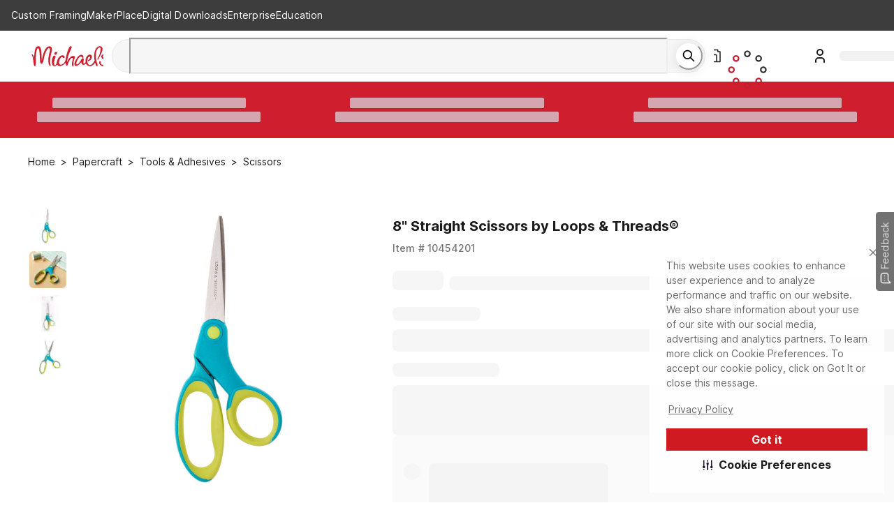

--- FILE ---
content_type: text/javascript
request_url: https://static.platform.michaels.com/_next/pdp/static/2c-prd/_next/pdp/_next/static/chunks/0289d98b-f84ef7f5ecefda1d.js
body_size: 74893
content:
(self.webpackChunk_N_E=self.webpackChunk_N_E||[]).push([[7691],{78281:(e,t,i)=>{var l=Object.create,a=Object.defineProperty,n=Object.getOwnPropertyDescriptor,o=Object.getOwnPropertyNames,r=Object.getPrototypeOf,s=Object.prototype.hasOwnProperty,d=(e,t,i,l)=>{if(t&&"object"==typeof t||"function"==typeof t)for(let r of o(t))s.call(e,r)||r===i||a(e,r,{get:()=>t[r],enumerable:!(l=n(t,r))||l.enumerable});return e},c=(e,t,i)=>(i=null!=e?l(r(e)):{},d(!t&&e&&e.__esModule?i:a(i,"default",{value:e,enumerable:!0}),e)),u={};((e,t)=>{for(var i in t)a(e,i,{get:t[i],enumerable:!0})})(u,{StoreInfoCard:()=>p2,default:()=>p4}),e.exports=d(a({},"__esModule",{value:!0}),u);var p=c(i(12115)),h=i(34942),x=i(36729),f=i(34942),g=i(26727),m=i(83754),v=i(46808),b=c(i(66766)),y=c(i(6874)),w=c(i(93516)),j=c(i(8876)),k=i(58955),C=c(i(62850)),S=i(26600),M=i(79540),_=i(20339),T=i(31683),I=i(62613),N=c(i(50720)),F=c(i(44002)),$=c(i(8027)),A=c(i(59475)),E=c(i(3442)),P=i(78171);i(79739);var B=c(i(3768)),L={"+C0VaA":{defaultMessage:"Rewards",description:"Rewards at header",tags:["header","test"]},"+ajG0r":{defaultMessage:"In Store Shopping",description:"In Store Shopping At StoreSelector",tags:["header","test"]},"/lSRNe":{defaultMessage:"Parties",description:"Parties at header",tags:["header","test"]},"11uxqP":{defaultMessage:"Curbside Pickup",description:"Curbside Pickup At StoreSelector",tags:["header","test"]},"12jAys":{defaultMessage:"Shop MakerPlace",description:"Shop MakerPlace at header",tags:["header","test"]},"5aCiRG":{defaultMessage:"Shop and Scan",description:"Shop and Scan At StoreSelector",tags:["header","test"]},"5aCiRH":{defaultMessage:"Balloon Inflation",description:"Baloon Inflation At StoreSelector",tags:["header","test"]},"8uNgpU":{defaultMessage:"Same Day Delivery",description:"Same Day Delivery At StoreSelector",tags:["header","test"]},"9U4lyw":{defaultMessage:"Yes",description:"Yes",tags:["header","test"]},"A+fvo7":{defaultMessage:"Clear",description:"Clear at SearchBar",tags:["header","test"]},Bt45Hj:{defaultMessage:"search projects",description:"search projects at SearchBar",tags:["header","test"]},Bt45Hk:{defaultMessage:"search in-store events",description:"search in-store events at SearchBar",tags:["header","test"]},"E+kYWd":{defaultMessage:"MakerPlace",description:"MakerPlace at header",tags:["header","test"]},Eem0LK:{defaultMessage:"FIND OTHER STORES",description:"FIND OTHER STORES at StoreSelector",tags:["header","test"]},"Es+Nri":{defaultMessage:"Pickup Location Confirmation",description:"Pickup Location Confirmation at StoreSelector",tags:["header","test"]},F0op8B:{defaultMessage:"Recent Searches",description:"Recent Searches at SearchBar",tags:["header","test"]},HMOL3z:{defaultMessage:"Less",description:"Less at CriticalMessage component",tags:["header","test"]},HOIk8G:{defaultMessage:"Storefront",description:"Storefront at header",tags:["header","test"]},Hd9ig2:{defaultMessage:"To confirm, is this the location you would like to pick up from?",description:"To confirm, is this the location you would like to pick up from? at StoreSelector",tags:["header","test"]},IfStdd:{defaultMessage:"Purchases",description:"Purchases at header",tags:["header","test"]},JvNZ1x:{defaultMessage:"View Orders",description:"View Orders at header",tags:["header","test"]},"L+E1B+":{defaultMessage:"Michaels",description:"Michaels at header",tags:["header","test"]},LDBBts:{defaultMessage:"Fabrics",description:"Fabrics At StoreSelector",tags:["header","test"]},"LM+Zou":{defaultMessage:"Developer API",description:"Developer API at header",tags:["header","test"]},NkL52O:{defaultMessage:"Trending Searches",description:"Trending Searches at SearchBar",tags:["header","test"]},NqQ2Wt:{defaultMessage:"More",description:"More at CriticalMessage component",tags:["header","test"]},P6l5oV:{defaultMessage:"Coupons",description:"Coupons at header",tags:["header","test"]},Pyy4e8:{defaultMessage:"Gift Cards",description:"Gift Cards at header",tags:["header","test"]},"Qo+faY":{defaultMessage:"Seller Dashboard",description:"Seller Dashboard at header",tags:["header","test"]},RPDq49:{defaultMessage:"Track My Order",description:"Track My Order at header",tags:["header","test"]},"T/swB6":{defaultMessage:"Favorites",description:"Favorites at header",tags:["header","test"]},T8YYVQ:{defaultMessage:"Account Dashboard",description:"Account Dashboard at header",tags:["header","test"]},U5NMHm:{defaultMessage:"Directions",description:"Directions at StoreSelector",tags:["header","test"]},V0d71T:{defaultMessage:"Clear Search History",description:"Clear Search History at SearchBar",tags:["header","test"]},XhxGpU:{defaultMessage:"Open",description:"Open Modal",tags:["header","test"]},YCYdkC:{defaultMessage:"Photo Gift",description:"Photo Gift at header",tags:["header","test"]},YiqTIq:{defaultMessage:"Go To Michaels",description:"Go To Michaels at header",tags:["header","test"]},"Z+M1F+":{defaultMessage:"Sign Out",description:"Sign Out at header",tags:["header","test"]},c6ZaPU:{defaultMessage:"See Results in",description:"See Results in {content} at SearchBar",tags:["header","test"]},c9ZlZn:{defaultMessage:"Select a Store",description:"Select a Store at StoreSelector",tags:["header","test"]},cMYTmf:{defaultMessage:"No, Choose another location",description:"No, Choose another location at StoreSelector",tags:["header","test"]},"cX/8zz":{defaultMessage:"Weekly Ad",description:"Weekly Ad at header",tags:["header","test"]},cwVGdL:{defaultMessage:"Create an Account",description:"Create an Account at header",tags:["header","test"]},cwVGd2:{defaultMessage:"Track My Orders",description:"Track My Orders at header",tags:["header","test"]},cwVGdA:{defaultMessage:"Michaels Credit Card",description:"Michaels Credit Card at header",tags:["header","test"]},cwVGdB:{defaultMessage:"Buy Again",description:"Buy Again at header",tags:["header","test"]},exgTcD:{defaultMessage:"Messages",description:"Messages at header",tags:["header","test"]},ggRdhr:{defaultMessage:"Buy Online Pickup In Store",description:"Buy Online Pickup In Store At StoreSelector",tags:["header","test"]},hx2Mum:{defaultMessage:"Michaels Rewards",description:"Michaels Rewards at header",tags:["header","test"]},jPJVPX:{defaultMessage:"Learn More",description:"Learn More at CriticalMessage component",tags:["header","test"]},"m/11KN":{defaultMessage:"search classes",description:"search classes at SearchBar",tags:["header","test"]},qFGegj:{defaultMessage:"that contain",description:"that contain {content} at SearchBar",tags:["header","test"]},"qiqs+T":{defaultMessage:"Projects",description:"Projects at header",tags:["header","test"]},ruIpEB:{defaultMessage:"Shop Categories",description:"Shop Categories at header",tags:["header","test"]},ruIpE2:{defaultMessage:"Shop",description:"Shop at header",tags:["header","test"]},"uW0+8F":{defaultMessage:"Sign In",description:"Sign In at header",tags:["header","test"]},xq5j42:{defaultMessage:"Custom Framing",description:"Custom Framing at header",tags:["header","test"]},yTYxyQ:{defaultMessage:"View My Store",description:"View My Store at header",tags:["header","test"]},zd4yD8:{defaultMessage:"View Store Page",description:"View Store Page at StoreSelector",tags:["header","test"]},lOplQ4:{defaultMessage:"Search Products",description:"Products at SearchBar",tags:["header","test"]},"cX/8z2":{defaultMessage:"Open Until",description:"Open Until",tags:["header","test"]},"cX/8z1":{defaultMessage:"Open at",description:"Open at",tags:["header","test"]}},z={"+C0VaA":{defaultMessage:"R\xe9compenses",description:"",tags:["header","test"]},"/lSRNe":{defaultMessage:"F\xeate d'anniversaire",description:"",tags:["header","test"]},"12jAys":{defaultMessage:"Magasiner sur MakerPlace",description:"",tags:["header","test"]},"9U4lyw":{defaultMessage:"Oui",description:"Oui",tags:["header","test"]},"A+fvo7":{defaultMessage:"Effacer",description:"",tags:["header","test"]},Bt45Hj:{defaultMessage:"rechercher des projets",description:"",tags:["header","test"]},Bt45Hk:{defaultMessage:"rechercher des \xe9v\xe9nements en magasin",description:"",tags:["header","test"]},"E+kYWd":{defaultMessage:"MakerPlace",description:"",tags:["header","test"]},Eem0LK:{defaultMessage:"TROUVER D'AUTRES MAGASINS",description:"",tags:["header","test"]},"Es+Nri":{defaultMessage:"Confirmation du lieu de ramassage",description:"",tags:["header","test"]},F0op8B:{defaultMessage:"Recherches r\xe9centes",description:"",tags:["header","test"]},HMOL3z:{defaultMessage:"Moins",description:"",tags:["header","test"]},HOIk8G:{defaultMessage:"Avant du magasin",description:"",tags:["header","test"]},Hd9ig2:{defaultMessage:"Pour confirmer, s'agit-il de l'endroit o\xf9 vous souhaitez aller r\xe9cup\xe9rer votre commande?",description:"",tags:["header","test"]},I4l8S6:{defaultMessage:"$",description:""},IfStdd:{defaultMessage:"Achats",description:"",tags:["header","test"]},JvNZ1x:{defaultMessage:"Voir les commandes",description:"",tags:["header","test"]},"L+E1B+":{defaultMessage:"Michaels",description:"",tags:["header","test"]},"LM+Zou":{defaultMessage:"API pour les d\xe9veloppeurs",description:"",tags:["header","test"]},NkL52O:{defaultMessage:"Recherches tendance",description:"",tags:["header","test"]},NqQ2Wt:{defaultMessage:"Plus",description:"",tags:["header","test"]},P6l5oV:{defaultMessage:"Coupons",description:"",tags:["header","test"]},Pyy4e8:{defaultMessage:"Cartes-cadeaux",description:"",tags:["header","test"]},"Qo+faY":{defaultMessage:"Tableau de bord du vendeur",description:"",tags:["header","test"]},RPDq49:{defaultMessage:"Suivre de ma commande",description:"",tags:["header","test"]},"T/swB6":{defaultMessage:"Favoris",description:"",tags:["header","test"]},T8YYVQ:{defaultMessage:"Tableau de bord du compte",description:"",tags:["header","test"]},U5NMHm:{defaultMessage:"Directives",description:"",tags:["header","test"]},V0d71T:{defaultMessage:"Effacer l'historique de recherche",description:"",tags:["header","test"]},Vh8cfc:{defaultMessage:"prix :",description:""},XhxGpU:{defaultMessage:"Ouvert",description:"",tags:["header","test"]},YCYdkC:{defaultMessage:"Cadeau avec photo",description:"",tags:["header","test"]},YiqTIq:{defaultMessage:"Aller \xe0 Michaels",description:"",tags:["header","test"]},"Z+M1F+":{defaultMessage:"Se d\xe9connecter",description:"",tags:["header","test"]},c6ZaPU:{defaultMessage:"Voir les r\xe9sultats dans",description:"",tags:["header","test"]},c9ZlZn:{defaultMessage:"S\xe9lectionner un magasin",description:"",tags:["header","test"]},cMYTmf:{defaultMessage:"Non, choisir un autre lieu",description:"",tags:["header","test"]},"cX/8zz":{defaultMessage:"Circulaire hebdomadaire",description:"",tags:["header","test"]},ctSWC5:{defaultMessage:"Voir mon panier",description:""},cwVGdL:{defaultMessage:"Cr\xe9er un compte",description:"",tags:["header","test"]},cwVGd2:{defaultMessage:"Suivre mes commandes",description:"Suivre mes commandes dans l’en-t\xeate",tags:["header","test"]},cwVGdA:{defaultMessage:"Carte de cr\xe9dit Michaels",description:"Carte de cr\xe9dit Michaels dans l'en-t\xeate",tags:["header","test"]},cwVGdB:{defaultMessage:"Acheter de nouveau",description:"Acheter de nouveau dans l'en-t\xeate",tags:["header","test"]},exgTcD:{defaultMessage:"Messages",description:"",tags:["header","test"]},"h8y+vE":{defaultMessage:"Sous-total de la commande :",description:""},hx2Mum:{defaultMessage:"Programme de R\xe9compenses Michaels ",description:"",tags:["header","test"]},jPJVPX:{defaultMessage:"En savoir plus",description:"",tags:["header","test"]},"m/11KN":{defaultMessage:"rechercher des cours",description:"",tags:["header","test"]},qFGegj:{defaultMessage:"qui contient",description:"",tags:["header","test"]},"qiqs+T":{defaultMessage:"Projets",description:"",tags:["header","test"]},ruIpEB:{defaultMessage:"Magasiner par cat\xe9gories",description:"",tags:["header","test"]},ruIpE2:{defaultMessage:"Magasiner",description:"",tags:["header","test"]},"uW0+8F":{defaultMessage:"Se connecter",description:"",tags:["header","test"]},xq5j42:{defaultMessage:"Encadrement sur mesure",description:"",tags:["header","test"]},yJxswZ:{defaultMessage:"Qt\xe9 : ",description:""},yTYxyQ:{defaultMessage:"Voir Mon magasin",description:"",tags:["header","test"]},zd4yD8:{defaultMessage:"Voir la page du magasin",description:"",tags:["header","test"]},"+ajG0r":{defaultMessage:"Achats en magasin",description:"In Store Shopping At StoreSelector",tags:["header","test"]},"11uxqP":{defaultMessage:"Ramassage \xe0 bord de la voiture",description:"Curbside Pickup At StoreSelector",tags:["header","test"]},"5aCiRG":{defaultMessage:"Magasinez et balayez",description:"Shop and Scan At StoreSelector",tags:["header","test"]},"5aCiRH":{defaultMessage:"Balloon Inflation",description:"Baloon Inflation At StoreSelector",tags:["header","test"]},"8uNgpU":{defaultMessage:"Livraison le jour m\xeame",description:"Same Day Delivery At StoreSelector",tags:["header","test"]},LDBBts:{defaultMessage:"Tissus",description:"Fabrics At StoreSelector",tags:["header","test"]},ggRdhr:{defaultMessage:"Achetez en ligne, ramassez en magasin",description:"Buy Online Pickup In Store At StoreSelector",tags:["header","test"]},lOplQ4:{defaultMessage:"Recherche de produits",description:"Products at SearchBar",tags:["header","test"]},"cX/8z1":{defaultMessage:"ouvert \xe0",description:"ouvert \xe0",tags:["header","test"]},"cX/8z2":{defaultMessage:"ouvert jusqu \xe0",description:"ouvert jusqu \xe0",tags:["header","test"]}},D=i(34942),O=c(i(85021)),R=i(34942),H=i(34942),W=i(79739),V=i(34553),U=i(26600),q=c(i(41833)),G=c(i(85021)),Y=i(34942),Q=i(34942),X=c(i(66766)),J=q.default.div`
.chakra-popover__popper {
  z-index: 99;
  display: block;
  inset: 12px auto auto -33px !important;
}
  .chakra-popover__arrow-positioner {
    width: 30px !important;
    height: 28px !important;
    z-index: 1 !important;
    --popper-arrow-size-half: 7px;
    --popper-arrow-offset: -7px;
    position: absolute;
    left: -34px;
    transform: translate(39px, 0px);
    top: -14px;
  }
  .chakra-popover__arrow {
    transform: rotate(45deg);
    background: #fff;
    top: -10px !important;
    left: 33px !important;
    width: 100%;
    height: 100%;
    position: absolute;
    z-index: inherit;
    box-shadow: 0px 4px 25px rgba(57, 57, 57, 0.15);
  }
  .chakra-popover__arrow::before {
    transform: rotate(45deg);
    content: "";
    width: 50px;
    height: 100px;
    display: block;
    background-color: transprent;
    position: absolute;
    left: -7px;
    top: -72px;
    z-index: 1;
  }
`,Z=(0,q.default)(X.default)`width: 100%;
position: absolute;
margin: 0 !important;
top: calc(50% - 11.97px);
right: -0.1px;
left: 0px;
max-width: 100%;
overflow: hidden;
max-height: 100%;
height: auto;
object-fit: cover;
z-index: 0;
`,K=q.default.div`width: 24px;
height: 23.8px;
display: flex;
flex-direction: column;
align-items: flex-start;
justify-content: flex-start;
position: relative;
`,ee=q.default.div`align-self: stretch;
border-bottom: 1px solid #eaeaea;
box-sizing: border-box;
display: flex;
flex-direction: row;
align-items: center;
justify-content: space-between;
padding: 10px 12px;
gap: 0px;
`,et=q.default.div`
position: relative;
box-shadow: 0px 4px 25px rgba(57, 57, 57, 0.15);
border-radius: 10px;
background-color: #fff;
display: flex;
flex-direction: column;
align-items: flex-start;  
justify-content: flex-start;
padding: ${({padding:e})=>e||"22px 4px 4px"};
box-sizing: border-box;
gap: 20px;
text-align: center;
font-size: 16px;
color: #fff;
font-family: Inter;
`,ei=(0,q.default)(Q.PopoverBody)`
padding: 0; 
width: 100%;
max-height: calc(100vh - 180px);
overflow-y: auto;
&::-webkit-scrollbar {
  width:3px;
  background: #eaeaea;
}
&::-webkit-scrollbar-thumb {
  background: #727272;
  border-radius: 4px;
}
  `,el=(0,q.default)(X.default)`
width: 24px;
position: relative;
max-height: 100%;
overflow: hidden;
flex-shrink: 0;
object-fit: cover;
`,ea=q.default.button`
  display: flex;
  align-items: center;
  text-align: left;
  position: relative;

  svg {
    margin-right: 8px;
  }

  @media (max-width: 1023px) {
    svg {
      margin-right: 0;
    }
  }
`,en=q.default.div`align-self: stretch;
border-radius: 4px;
background-color: #fff;
display: flex;
flex-direction: row;
align-items: center;
justify-content: flex-start;
padding: 12px;
gap: 12px;
cursor: pointer;
&:hover {
    font-weight:bold;
    text-decoration: underline;
  }
`,eo=q.default.div`align-self: stretch;
position: relative;
border-top: 1px solid #eaeaea;
box-sizing: border-box;
height: 1px;
`,er=q.default.div`align-self: stretch;
display: flex;
flex-direction: column;
align-items: flex-start;
justify-content: flex-start;
gap: 4px;
z-index: 1;
text-align: left;
color: #1c1c1c;
`;(0,q.default)(Y.Flex)`
  justify-content: flex-start;
  align-items: center;
  height: 40px;
  border-radius: 4px;
  cursor: pointer;
  padding: 0.4rem 10px;
  &:hover {
    background-color: ${G.default.colors.gray["100"]};
  }
  p {
    padding-left: ${({pl:e})=>e||"8px"};
  }
`;var es=(0,q.default)(Y.Flex)`flex: 1;
    display: flex;
    position: relative;
    flex-direction: row;
    align-items: center;
    @media (max-width: 959px) {
    display: none;
    }
`,ed=q.default.div`flex: 1;
display: flex;
flex-direction: row;
align-items: flex-start;
justify-content: flex-start;
gap: 4px;
`,ec=(0,q.default)(Q.PopoverContent)`
  border-radius: 10px;
  border: 1px solid ${G.default.colors.gray["100"]};
  width: ${({isGuest:e})=>e?"345px !important":"281px !important"};
  box-shadow: 0px 4px 25px rgba(57, 57, 57, 0.15);
  color: ${G.default.colors.semantics.default};
  background-color: ${G.default.colors.gray["0"]};
  @media (max-width: 959px) {
    width: 281px !important;
  }
`,eu=i(36729),ep=i(26600),eh=c(i(12115)),ex=i(36729),ef=c(i(93516)),eg=c(i(29795)),em=i(31683),ev=c(i(41833)),eb=c(i(85021)),ey=ev.default.div`
  ${""}
  z-index: -3;
`,ew=ev.default.div`
  position: absolute;
  top: ${({styleTop:e})=>e||"-16px"};
  right: ${({styleRight:e})=>e||"-16px"};
  width: 29px;
  height: 24px;
  background-color: ${eb.default.colors.primary.default};
  border-radius: 12px;
  border: 3px solid white;
  display: flex;
  justify-content: center;
  align-items: center;
`,ej=ev.default.div`
  width: 8px;
  height: 8px;
  background-color: ${eb.default.colors.primary.default};
  border-radius: 50%;
  position: absolute;
  left: 20px;
  top: -2px;
`,ek=i(95155),eC=function({styleRight:e,styleTop:t,ifShowPoint:i,isEASeller:l}){let a=(0,ef.default)(),n=(0,ex.useDispatch)(),o=(0,ex.useSelector)(e=>e.user.unReadMessageCount),{totalCount:r,eaTotalCount:s}=o||{},d=r>0,c=l?s>0:d;return(0,eh.useEffect)(()=>{o||n((0,em.getUnreadMessageCount)())},[]),(0,ek.jsx)(ey,{style:{display:c?"block":"none"},onClick:function(){a.push(d?"/buyertools/messages":"/mp/sellertools/messages")},children:c?i?(0,ek.jsx)(ej,{}):(0,ek.jsx)(ew,{styleRight:e,styleTop:t,children:(0,ek.jsx)(eg.default,{size:"small",fontWeight:"bold",color:"white",children:totalUnReadMessageCount>99?"99+":totalUnReadMessageCount})}):null})},eS=i(95155),eM=({isGuest:e,isMobile:t,isOpen:i,onOpen:l,onClose:a,children:n,ref:o})=>{var r,s,d,c;let[u]=(0,ep.useLocale)(),p=u.includes("CA")&&"fr_CA"===u?z:L,h=(0,eu.useSelector)(e=>{var t;return null==(t=e.user.info)?void 0:t.firstName})||"You";return t?(0,eS.jsxs)(eS.Fragment,{children:[(0,eS.jsxs)(ea,{onClick:l,children:[(0,eS.jsx)(el,{width:18,height:18,sizes:"100vw",alt:null==(r=null==p?void 0:p["uW0+8F"])?void 0:r.defaultMessage,src:"https://static.platform.michaels.com/assets/header/images/Account.svg"}),(0,eS.jsx)(es,{flexDirection:"row",alignItems:"center",display:{base:"none",lg:"flex"},children:(0,eS.jsx)(W.Text,{tagName:"C-2",width:"55px",mr:"4px",fontSize:"14px",children:(0,eS.jsx)(U.FormattedMessage,{defaultMessage:null==(s=null==p?void 0:p["uW0+8F"])?void 0:s.defaultMessage,id:"uW0+8F",description:"Sign In at header"})})})]}),(0,eS.jsx)(H.Drawer,{isOpen:i,onClose:a,children:(0,eS.jsx)(H.DrawerOverlay,{background:"rgba(27, 27, 27, 0.4)",children:(0,eS.jsxs)(H.DrawerContent,{maxWidth:"80vw",style:{maxHeight:"100vh",overflowY:"auto",paddingBottom:"10px"},children:[(0,eS.jsxs)(ee,{children:[(0,eS.jsx)(K,{children:(0,eS.jsx)(Z,{width:24.1,height:23.9,sizes:"100vw",alt:"",src:"https://static.platform.michaels.com/assets/header/images/michaels.svg"})}),(0,eS.jsx)(R.Flex,{as:"button",color:"black",type:"button",onClick:a,children:(0,eS.jsx)(V.IconX,{})})]}),n]})})})]}):(0,eS.jsxs)(R.Popover,{trigger:"hover",isOpen:i,onOpen:l,onClose:a,children:[(0,eS.jsxs)(R.Box,{display:"flex",alignItems:"center",gap:"4px",tabIndex:"0",children:[(0,eS.jsx)(R.PopoverTrigger,{children:(0,eS.jsxs)("button",{onMouseEnter:l,onMouseLeave:a,onFocus:l,onBlur:a,type:"button",style:{background:"none",border:0,padding:0,display:"inline-flex",alignItems:"center",position:"relative"},children:[(0,eS.jsx)(el,{width:18,height:18,sizes:"100vw",alt:null==(d=null==p?void 0:p["uW0+8F"])?void 0:d.defaultMessage,src:"https://static.platform.michaels.com/assets/header/images/Account.svg"}),(0,eS.jsx)(eC,{ifShowPoint:!0,isEASeller:!0})]})}),(0,eS.jsx)(es,{role:"button",tabIndex:0,onMouseEnter:l,onMouseLeave:a,onFocus:l,onBlur:a,style:{cursor:"pointer"},children:e?(0,eS.jsx)(W.Text,{tagName:"C-2",fontWeight:"400",width:"55px",fontSize:"14px",children:(0,eS.jsx)(U.FormattedMessage,{defaultMessage:null==(c=null==p?void 0:p["uW0+8F"])?void 0:c.defaultMessage,id:"uW0+8F",description:"Sign In at header"})}):(0,eS.jsx)(W.Text,{tagName:"C-2",whiteSpace:"nowrap",fontSize:"16px",fontWeight:"400",maxWidth:"130px",children:function(e){if(!e)return"";let t=e.charAt(0).toUpperCase()+e.slice(1);return t.length>11&&(t=t.substring(0,11)+"..."),`Hi, ${t}`}(h)})})]}),(0,eS.jsxs)(ec,{display:i?"block":"none",opacity:+!!i,isGuest:e,onMouseEnter:l,onMouseLeave:a,_focus:{outline:"none",boxShadow:"0px 4px 25px rgba(57, 57, 57, 0.15)"},ref:o,children:[(0,eS.jsx)(R.PopoverArrow,{}),(0,eS.jsx)(et,{children:(0,eS.jsx)(ei,{children:n})})]})]})},e_=i(36729),eT=i(58955),eI=i(26600),eN=i(34553),eF=c(i(79850)),e$=c(i(44002)),eA=e=>{try{let{pathname:t,search:i,hash:l}=new URL(e);return t+i+l}catch(t){return e}},eE=e=>{try{let[t]=(e.startsWith("http")?new URL(e).pathname:e).split("/").filter(Boolean);return t?`/${t}`:"/"}catch(t){return e}},eP=(e,t,i,l="Link")=>{var a;return{target_function:"Next Page",target_component:i,target_title:(null==e?void 0:e.target_title)||(null==(a=null==e?void 0:e.link)?void 0:a.title)||"",target_type:l,target_link_url:(e=>{try{return(null==e?void 0:e.startsWith("http://"))||(null==e?void 0:e.startsWith("https://"))?e:`${e$.default.MIK_WEB}${e}`}catch(t){return e}})(null==e?void 0:e.target_link_url),target_link_urlpath:eA(null==e?void 0:e.target_link_url),my_store_default:(null==t?void 0:t.address2)||""}},eB=(e,t,i,l)=>{let a={},n="";switch(e){case"SignInclick":n="user_action_tracking_global",a={userPayload:{component_type:"Global-HeaderTopLinks",...eP(i,l,"Link Popup")}};break;case"HeaderLinkclick":n="user_action_tracking_global",a={userPayload:{component_type:"Global-HeaderTopLinks",...eP(i,l,"Header")}};break;case"HeaderNavclick":n="user_action_tracking_global",a={userPayload:{component_type:"Global-HeaderNav",...eP(i,l,"Header")}};break;case"ShopCategoryclick":n="user_action_tracking_global",a={userPayload:{component_type:"Global-HeaderFunction",...eP(i,l,"shopCategory")}};break;case"CMSComponentsclick":n="cms_component";let o=eA(i.url);a={component_info:{type:"Navigation Links Component Click",component_id:(null==i?void 0:i.component_id)||"",content:JSON.stringify({component_location:eE(i.url),component_position:1,component_title:null==i?void 0:i.component_title,component_additional:{title:null==i?void 0:i.component_title,url:o,icon:"",font_color:null==i?void 0:i.font_color,componentType:"MainNavLink",actionType:"linkClick",isMobile:null==i?void 0:i.isMobile},timeStamp:Date.now(),static_link_name:o,link_position:null==i?void 0:i.index,target_url:o})}};break;case"CMSPencilComponentsclick":n="cms_component";let r=eA(i.url);a={component_info:{type:"Pencil Banner Click",component_id:(null==i?void 0:i.component_id)||"",content:JSON.stringify({component_location:eE(i.url),component_position:null==i?void 0:i.index,component_title:null==i?void 0:i.component_title,headline:null==i?void 0:i.component_title,cta_text:"",link_name:"",link_url:r,component_additional:{...null==i?void 0:i.item},timeStamp:Date.now(),target_url:r})}};break;case"SearchBarRecentClick":n="user_action_tracking_global",a={userPayload:{component_type:"Global-HeaderFunction",...eP(i,l,"Search Popup:search recommend")}};break;case"SearchBarDirectSearchClearHistory":n="user_action_tracking_global",a={userPayload:{component_type:"Global-HeaderFunction",...eP(i,l,"Header","Search")}};break;case"SearchBarRecommendationClick":n="user_action_tracking_global",a={userPayload:{component_type:"Global-HeaderFunction",...eP(i,l,"Search Popup")}};break;case"CMSServiceComponentsclick":n="cms_component";let s=eA(i.url);a={component_info:{type:"Service Links Component Click",component_id:(null==i?void 0:i.component_id)||"",content:JSON.stringify({component_location:eE(i.url),component_position:2,component_title:null==i?void 0:i.component_title,component_additional:{title:null==i?void 0:i.component_title,url:s,icon:"",font_color:null==i?void 0:i.font_color,componentType:"service_links",actionType:"linkClick",isMobile:null==i?void 0:i.isMobile},timeStamp:Date.now(),static_link_name:s,link_position:null==i?void 0:i.index,target_url:s})}};break;default:console.warn(`Unhandled event type: ${n}`);return}((e,t,i)=>{null==e||e.track(t,{...i})})(t,n,a)},eL=(e,t,i,l,a)=>{var n,o,r;eB("CMSComponentsclick",l,{component_id:null==(n=null==i?void 0:i._metadata)?void 0:n.uid,url:(null==(o=null==i?void 0:i.link)?void 0:o.href)||(null==i?void 0:i.link),index:t+1,component_title:(null==(r=null==i?void 0:i.link)?void 0:r.title)||(null==i?void 0:i.headline),font_color:null==i?void 0:i.font_color,isMobile:e},a)},ez=(e,t,i,l,a)=>{var n,o,r;eB("CMSServiceComponentsclick",l,{component_id:null==(n=null==i?void 0:i._metadata)?void 0:n.uid,url:(null==(o=null==i?void 0:i.link)?void 0:o.href)||(null==i?void 0:i.link),index:t+1,component_title:(null==(r=null==i?void 0:i.link)?void 0:r.title)||(null==i?void 0:i.headline),font_color:null==i?void 0:i.font_color,isMobile:e},a)},eD=(e,t,i,l)=>{eB("SignInclick",i,{target_link_url:e,target_title:t},l)},eO=(e,t,i,l)=>{eB("HeaderLinkclick",i,{target_link_url:e,target_title:t},l)},eR=(e,t,i,l)=>{eB("HeaderNavclick",i,{target_link_url:e,target_title:t},l)},eH=(e,t,i,l)=>{eB("ShopCategoryclick",i,{target_link_url:e,target_title:t},l)},eW=(e,t,i,l)=>{eB("SearchBarRecentClick",i,{target_link_url:e,target_title:t},l)},eV=(e,t,i,l)=>{eB("SearchBarDirectSearchClearHistory",i,{target_link_url:e||"",target_title:t||""},l)},eU=(e,t)=>{var i;eB("SearchBarDirectSearchClearHistory",e,{target_link_url:(null==(i=null==window?void 0:window.location)?void 0:i.href)||"",target_title:"Clear Search History"},t)},eq=(e,t,i,l)=>{eB("SearchBarRecommendationClick",i,{target_link_url:t||"",target_title:e||""},l)},eG=c(i(41833)),eY=c(i(66766));(0,eG.default)(eY.default)`width: 100%;
position: absolute;
margin: 0 !important;
top: calc(50% - 11.97px);
right: -0.1px;
left: 0px;
max-width: 100%;
overflow: hidden;
max-height: 100%;
height: auto;
object-fit: cover;
z-index: 0;
`,eG.default.div`width: 24px;
height: 23.8px;
display: flex;
flex-direction: column;
align-items: flex-start;
justify-content: flex-start;
position: relative;
`,eG.default.div`align-self: stretch;
border-bottom: 1px solid #eaeaea;
box-sizing: border-box;
display: flex;
flex-direction: row;
align-items: center;
justify-content: space-between;
padding: 10px 12px;
gap: 0px;
`;var eQ=eG.default.div`align-self: stretch;
display: flex;
flex-direction: column;
align-items: center;
justify-content: flex-start;
padding: ${({isMobile:e})=>e?"20px 12px 20px 12px":"0px 12px 20px 12px"};
gap: 12px;
z-index: 0;
`,eX=c(i(93516)),eJ=i(8393),eZ=i(95155),eK=({constructHref:e,isMobile:t})=>{var i,l,a,n,o,r;let s=(0,eI.useI18nPath)(),{asPath:d}=(0,eX.default)(),c=(0,eJ.useUniversalSearchParams)(),u=(null==c?void 0:c.toString())||"",p=`${d}${u?`?${u}`:""}`,[h]=(0,eI.useLocale)(),x=(0,e_.useSelector)(e=>e.user.preferredStore),f=(0,eT.useDataLayer)(),g=h.includes("CA")&&"fr_CA"===h?z:L;return(0,eZ.jsxs)(eZ.Fragment,{children:[(0,eZ.jsxs)(eQ,{isMobile:t,children:[(0,eZ.jsx)(eF.default,{style:{alignContent:"center",fontSize:"16px"},variant:"primary-1",width:"100%",bg:"#CF1F2E",_hover:{bg:"#B01A27"},_active:{bg:"linear-gradient(135deg,#E9425B,#CF1F2E)"},as:"a",href:e(s(`/signin?returnUrl=${p}&headerAuthCta=true`)),onClick:()=>{var t;return eD(e(s(`/signin?returnUrl=${p}&gtm_debug=1747408631671&headerAuthCta=true`)),null==(t=null==g?void 0:g["uW0+8F"])?void 0:t.defaultMessage,f,x)},children:(0,eZ.jsx)(eI.FormattedMessage,{defaultMessage:null==(i=null==g?void 0:g["uW0+8F"])?void 0:i.defaultMessage,id:"uW0+8F",description:"Sign In at header"})}),(0,eZ.jsx)(eF.default,{style:{alignContent:"center",fontSize:"16px"},variant:"secondary-2",width:"100%",as:"a",href:e(s(`/signup?returnUrl=${p}`)),onClick:()=>{var t;gtmTrackingClickUrl(e(s(`/signup?returnUrl=${p}`)),null==(t=null==g?void 0:g.cwVGdL)?void 0:t.defaultMessage,f,x)},children:(0,eZ.jsx)(eI.FormattedMessage,{defaultMessage:null==(l=null==g?void 0:g.cwVGdL)?void 0:l.defaultMessage,id:"cwVGdL",description:"Create an Account at header"})})]}),(0,eZ.jsxs)(er,{children:[(0,eZ.jsx)(eo,{}),(0,eZ.jsxs)(en,{children:[(0,eZ.jsxs)(ed,{as:"a",href:e(s("/track-my-order")),onClick:()=>{var t;return eD(e(s("/track-my-order")),null==(t=null==g?void 0:g.cwVGd2)?void 0:t.defaultMessage,f,x)},children:[(0,eZ.jsx)(el,{width:24,height:24,sizes:"100vw",alt:null==(a=null==g?void 0:g.cwVGd2)?void 0:a.defaultMessage,src:"https://storage.googleapis.com/mik-web-static-nonprod/assets/header/images/box-package.svg"}),(0,eZ.jsx)(eI.FormattedMessage,{defaultMessage:null==(n=null==g?void 0:g.cwVGd2)?void 0:n.defaultMessage,id:"cwVGd2",description:"Track My Orders at header"})]}),(0,eZ.jsx)(eN.IconChevronRight,{size:24})]}),(0,eZ.jsxs)(en,{children:[(0,eZ.jsxs)(ed,{as:"a",href:e(s("/rewards")),onClick:()=>{var t;return eD(e(s("/rewards")),null==(t=null==g?void 0:g.hx2Mum)?void 0:t.defaultMessage,f,x)},children:[(0,eZ.jsx)(el,{width:24,height:24,sizes:"100vw",alt:null==(o=null==g?void 0:g.hx2Mum)?void 0:o.defaultMessage,src:"https://storage.googleapis.com/mik-web-static-nonprod/assets/header/images/reward.svg"}),(0,eZ.jsx)(eI.FormattedMessage,{defaultMessage:null==(r=null==g?void 0:g.hx2Mum)?void 0:r.defaultMessage,id:"hx2Mum",description:"Michaels Rewards at header"})]}),(0,eZ.jsx)(eN.IconChevronRight,{size:24})]})]})]})},e0=i(12115),e1=i(95155),e2=({constructHref:e})=>{let[t]=(0,D.useMediaQuery)(`(max-width: ${O.default.breakpoints.md})`),{isOpen:i,onOpen:l,onClose:a}=(0,D.useDisclosure)(),n=(0,e0.useRef)();return(0,e1.jsx)(J,{isGuest:!0,children:(0,e1.jsx)(eM,{isOpen:i,onOpen:function(){var e;null==(e=null==n?void 0:n.current)||e.focus(),l()},onClose:a,isMobile:t,isGuest:!0,ref:n,children:(0,e1.jsx)(e0.Suspense,{children:(0,e1.jsx)(eK,{constructHref:e,isMobile:t})})})})},e4=i(12115),e5=i(36729),e3=i(34942),e6=i(79739),e9=c(i(85021)),e8=i(12115),e7=i(36729),te=i(63259),tt=i(58955),ti=i(26600),tl=i(79540),ta=i(31683),tn=c(i(8027)),to=i(34553),tr=i(79739),ts=c(i(79850)),td=c(i(93516)),tc=c(i(41833));c(i(85021));var tu=i(34942);i(34942),c(i(66766));var tp=tc.default.div`align-self: stretch;
display: flex;
flex-direction: column;
align-items: flex-start;
justify-content: flex-start;
gap: 4px;
z-index: 1;
text-align: left;
color: #1c1c1c;
${({isMobile:e})=>e&&`
        height:93%; 
        align-items: end;
    `}
`,th=(0,tc.default)(tu.Flex)`
padding-left: 12px;
  padding-right: 12px;
  width: 100%;
  height: 88px;
  align-items: center;
  display: flex;
  ${({isMobile:e})=>e&&`
      height:100%;
      align-items: flex-end;
    `}
  `,tx=i(95155),tf=({constructHref:e,isMobile:t})=>{var i,l,a,n,o,r,s,d,c,u,p,h,x,f,g,m,v,b,y,w,j,k,C,S;let M=(0,ti.useI18nPath)(),_=(0,e7.useSelector)(e=>e.user.preferredStore),{router:T,pathname:I,asPath:N}=(0,td.default)();T?I=T.pathname:(T=(0,te.useHistory)(),I=(0,te.useLocation)().pathname);let F=(0,e7.useDispatch)(),$=(0,e7.useSelector)(e=>e.user.info),A=(0,e7.useSelector)(e=>e.user.unReadMessageCount),E=(null==A?void 0:A.eaTotalCount)||0,[P,B]=(0,e8.useState)((null==A?void 0:A.totalCount)||0),D=(0,e7.useSelector)(e=>{var t;return null==(t=e.user.info)?void 0:t.fgmSeller})||!1,O=(0,e7.useSelector)(e=>{var t;return null==(t=e.user.info)?void 0:t.thirdPartySeller})||!1,R=(0,e7.useSelector)(e=>{var t;return null==(t=e.user.info)?void 0:t.buyerDisabled})||!1,H=(0,e7.useSelector)(e=>e.user.sellerStoreProfile),W=(0,tt.useDataLayer)(),V=!!(0,tn.default)().getMikItem("adminFlag"),[U]=(0,ti.useLocale)(),q=null==U?void 0:U.includes("CA");(0,e8.useEffect)(()=>{A&&B(null==A?void 0:A.totalCount)},[A]);let G=U.includes("CA")&&"fr_CA"===U?z:L,Y=(0,tx.jsx)("div",{style:{display:E<0?"none":"block"},children:E>0?(0,tx.jsx)(ew,{style:{position:"absolute",top:"0px",right:"100px"},children:(0,tx.jsx)(tr.Text,{tagName:"C-1",color:"white",style:{paddingLeft:"0"},children:E>99?"99+":E})}):null}),Q=(0,tx.jsx)("div",{style:{display:P<0?"none":"block"},children:P>0?(0,tx.jsx)(ew,{style:{position:"absolute",top:"0px",right:"65px"},children:(0,tx.jsx)(tr.Text,{tagName:"C-1",color:"white",style:{paddingLeft:"0"},children:P>99?"99+":P})}):null});return(0,tx.jsxs)(tp,{children:[!R&&(0,tx.jsxs)(en,{tabIndex:"0",as:"a",href:e(M("/buyertools/dashboard")),onClick:()=>{var e;gtmTrackingClickUrl(M("/buyertools/dashboard"),null==(e=null==G?void 0:G.T8YYVQ)?void 0:e.defaultMessage,W,_),onPopoverClose()},children:[(0,tx.jsxs)(ed,{children:[(0,tx.jsx)(el,{width:24,height:24,sizes:"100vw",alt:null==(i=null==G?void 0:G.T8YYVQ)?void 0:i.defaultMessage,src:"https://static.platform.michaels.com/assets/header/images/Account.svg"}),(0,tx.jsx)(ti.FormattedMessage,{defaultMessage:null==(l=null==G?void 0:G.T8YYVQ)?void 0:l.defaultMessage,id:"T8YYVQ",description:"Account Dashboard at header"})]}),(0,tx.jsx)(to.IconChevronRight,{size:24})]}),!R&&(0,tx.jsxs)(en,{tabIndex:"0",as:"a",href:e(M("/buyertools/order-history")),onClick:()=>{var e;gtmTrackingClickUrl(M("/buyertools/order-history"),null==(e=null==G?void 0:G.IfStdd)?void 0:e.defaultMessage,W,_),onPopoverClose()},children:[(0,tx.jsxs)(ed,{children:[(0,tx.jsx)(el,{width:24,height:24,sizes:"100vw",alt:null==(a=null==G?void 0:G.IfStdd)?void 0:a.defaultMessage,src:"https://static.platform.michaels.com/assets/header/images/Purchase.svg"}),(0,tx.jsx)(ti.FormattedMessage,{defaultMessage:null==(n=null==G?void 0:G.IfStdd)?void 0:n.defaultMessage,id:"IfStdd",description:"Purchases at header"})]}),(0,tx.jsx)(to.IconChevronRight,{size:24})]}),!R&&(0,tx.jsxs)(en,{tabIndex:"0",as:"a",href:e(M("/buyertools/rewards/my-rewards")),onClick:()=>{var e;gtmTrackingClickUrl(M("/buyertools/rewards/my-rewards"),null==(e=null==G?void 0:G.hx2Mum)?void 0:e.defaultMessage,W,_),onPopoverClose()},children:[(0,tx.jsxs)(ed,{children:[(0,tx.jsx)(el,{width:24,height:24,sizes:"100vw",alt:null==(o=null==G?void 0:G.hx2Mum)?void 0:o.defaultMessage,src:"https://static.platform.michaels.com/assets/header/images/reward.svg"}),(0,tx.jsx)(ti.FormattedMessage,{defaultMessage:null==(r=null==G?void 0:G.hx2Mum)?void 0:r.defaultMessage,id:"hx2Mum",description:"Michaels Rewards at header"})]}),(0,tx.jsx)(to.IconChevronRight,{size:24})]}),!q&&(0,tx.jsxs)(en,{tabIndex:"0",as:"a",href:e(M("/buyertools/messages")),onClick:()=>{var e;gtmTrackingClickUrl(M("/buyertools/messages"),null==(e=null==G?void 0:G.exgTcD)?void 0:e.defaultMessage,W,_),onPopoverClose()},children:[(0,tx.jsxs)(ed,{style:{position:"relative"},children:[(0,tx.jsx)(el,{width:24,height:24,sizes:"100vw",alt:null==(s=null==G?void 0:G.exgTcD)?void 0:s.defaultMessage,src:"https://static.platform.michaels.com/assets/header/images/message.svg"}),(0,tx.jsx)(ti.FormattedMessage,{defaultMessage:null==(d=null==G?void 0:G.exgTcD)?void 0:d.defaultMessage,id:"exgTcD",description:"Messages at header"}),Q]}),(0,tx.jsx)(to.IconChevronRight,{size:24})]}),!R&&(0,tx.jsxs)(en,{tabIndex:"0",as:"a",href:e(M("/buyertools/my-lists?Favorites")),onClick:()=>{var e;gtmTrackingClickUrl(M("/buyertools/my-lists?Favorites"),null==(e=null==G?void 0:G["T/swB6"])?void 0:e.defaultMessage,W,_),onPopoverClose()},children:[(0,tx.jsxs)(ed,{children:[(0,tx.jsx)(el,{width:24,height:24,sizes:"100vw",alt:null==(c=null==G?void 0:G["T/swB6"])?void 0:c.defaultMessage,src:"https://static.platform.michaels.com/assets/header/images/Heart.svg"}),(0,tx.jsx)(ti.FormattedMessage,{defaultMessage:null==(u=null==G?void 0:G["T/swB6"])?void 0:u.defaultMessage,id:"T/swB6",description:"Favorites at header"})]}),(0,tx.jsx)(to.IconChevronRight,{size:24})]}),!R&&(0,tx.jsxs)(en,{tabIndex:"0",as:"a",href:e(M("/buyertools/buy-again")),onClick:()=>{var e;gtmTrackingClickUrl(M("/buyertools/buy-again"),null==(e=null==G?void 0:G.cwVGdB)?void 0:e.defaultMessage,W,_),onPopoverClose()},children:[(0,tx.jsxs)(ed,{children:[(0,tx.jsx)(el,{width:24,height:24,sizes:"100vw",alt:null==(p=null==G?void 0:G.cwVGdB)?void 0:p.defaultMessage,src:"https://static.platform.michaels.com/assets/header/images/Reorder.svg"}),(0,tx.jsx)(ti.FormattedMessage,{defaultMessage:null==(h=null==G?void 0:G.cwVGdB)?void 0:h.defaultMessage,id:"cwVGdB",description:"Buy Again at header"})]}),(0,tx.jsx)(to.IconChevronRight,{size:24})]}),!R&&(0,tx.jsxs)(en,{tabIndex:"0",as:"a",href:e(M("/creditcard")),onClick:()=>{var e;gtmTrackingClickUrl(M("/creditcard"),null==(e=null==G?void 0:G.cwVGdA)?void 0:e.defaultMessage,W,_),onPopoverClose()},children:[(0,tx.jsxs)(ed,{children:[(0,tx.jsx)(el,{width:24,height:24,sizes:"100vw",alt:null==(x=null==G?void 0:G.cwVGdA)?void 0:x.defaultMessage,src:"https://static.platform.michaels.com/assets/header/images/credit-card.svg"}),(0,tx.jsx)(ti.FormattedMessage,{defaultMessage:null==(f=null==G?void 0:G.cwVGdA)?void 0:f.defaultMessage,id:"cwVGdA",description:"Michaels Credit Card at header"})]}),(0,tx.jsx)(to.IconChevronRight,{size:24})]}),D&&(0,tx.jsxs)(tx.Fragment,{children:[(0,tx.jsx)(eo,{}),(0,tx.jsx)(tr.Text,{tagName:"C-3",paddingY:"12px",pl:"10px",fontSize:"14px",sx:{alignSelf:"start"},children:(0,tx.jsx)(ti.FormattedMessage,{defaultMessage:null==(g=null==G?void 0:G["E+kYWd"])?void 0:g.defaultMessage,id:"E+kYWd",description:"MakerPlace at header"})}),(0,tx.jsxs)(en,{tabIndex:"0",as:"a",href:e(M("/makerplace/sellertools/dashboard")),onClick:()=>{var e;gtmTrackingClickUrl(M("/makerplace/sellertools/dashboard"),null==(e=null==G?void 0:G["Qo+faY"])?void 0:e.defaultMessage,W,_),onPopoverClose()},children:[(0,tx.jsxs)(ed,{children:[(0,tx.jsx)(el,{width:24,height:24,sizes:"100vw",alt:null==(m=null==G?void 0:G["Qo+faY"])?void 0:m.defaultMessage,src:"https://static.platform.michaels.com/home-page/dashboard.svg"}),(0,tx.jsx)(ti.FormattedMessage,{defaultMessage:null==(v=null==G?void 0:G["Qo+faY"])?void 0:v.defaultMessage,id:"Qo+faY",description:"Seller Dashboard at header"})]}),(0,tx.jsx)(to.IconChevronRight,{size:24})]}),(0,tx.jsxs)(en,{tabIndex:"0",as:"a",href:e(M("/makerplace/sellertools/order-management")),onClick:()=>{var e;gtmTrackingClickUrl(M("/makerplace/sellertools/order-management"),null==(e=null==G?void 0:G.JvNZ1x)?void 0:e.defaultMessage,W,_),onPopoverClose()},children:[(0,tx.jsxs)(ed,{children:[(0,tx.jsx)(el,{width:24,height:24,sizes:"100vw",alt:null==(b=null==G?void 0:G.JvNZ1x)?void 0:b.defaultMessage,src:"https://static.platform.michaels.com/home-page/Check-list.svg"}),(0,tx.jsx)(ti.FormattedMessage,{defaultMessage:null==(y=null==G?void 0:G.JvNZ1x)?void 0:y.defaultMessage,id:"JvNZ1x",description:"View Orders at header"})]}),(0,tx.jsx)(to.IconChevronRight,{size:24})]}),(0,tx.jsxs)(en,{tabIndex:"0",as:"a",href:e(M(`/makerplace${null==H?void 0:H.domainName1}`)),onClick:()=>{var e;gtmTrackingClickUrl(M(`/makerplace${null==H?void 0:H.domainName1}`),null==(e=null==G?void 0:G.yTYxyQ)?void 0:e.defaultMessage,W,_),onPopoverClose()},children:[(0,tx.jsxs)(ed,{children:[(0,tx.jsx)(el,{width:24,height:24,sizes:"100vw",alt:null==(w=null==G?void 0:G.yTYxyQ)?void 0:w.defaultMessage,src:"https://static.platform.michaels.com/home-page/building-store.svg"}),(0,tx.jsx)(ti.FormattedMessage,{defaultMessage:null==(j=null==G?void 0:G.yTYxyQ)?void 0:j.defaultMessage,id:"yTYxyQ",description:"View Orders at header"})]}),(0,tx.jsx)(to.IconChevronRight,{size:24})]})]}),O&&(R||!!H)&&!V&&!q&&(0,tx.jsxs)(tx.Fragment,{children:[(0,tx.jsx)(eo,{}),(0,tx.jsxs)(en,{tabIndex:"0",as:"a",href:e(M("/mp/sellertools/dashboard")),onClick:()=>{var e;gtmTrackingClickUrl(M("/mp/sellertools/dashboard"),null==(e=null==G?void 0:G.HOIk8G)?void 0:e.defaultMessage,W,_),onPopoverClose()},children:[(0,tx.jsxs)(ed,{style:{position:"relative"},children:[(0,tx.jsx)(ti.FormattedMessage,{defaultMessage:null==(k=null==G?void 0:G.HOIk8G)?void 0:k.defaultMessage,id:"HOIk8G",description:"Storefront at header"}),Y]}),(0,tx.jsx)(to.IconChevronRight,{size:24})]})]}),!O||V||q?null:(0,tx.jsxs)(en,{tabIndex:"0",as:"a",href:e(M("/developer-api/home-index")),onClick:()=>{var e;gtmTrackingClickUrl(M("/developer-api/home-index"),null==(e=null==G?void 0:G["LM+Zou"])?void 0:e.defaultMessage,W,_),onPopoverClose()},children:[(0,tx.jsx)(ed,{children:(0,tx.jsx)(ti.FormattedMessage,{defaultMessage:null==(C=null==G?void 0:G["LM+Zou"])?void 0:C.defaultMessage,id:"LM+Zou",description:"Developer API at header"})}),(0,tx.jsx)(to.IconChevronRight,{size:24})]}),!t&&(0,tx.jsx)(eo,{}),(0,tx.jsx)(th,{isMobile:t,children:(0,tx.jsx)(ts.default,{style:{alignContent:"center",fontSize:"16px"},variant:"secondary-2",width:"100%",onClick:()=>{var e;!function(){let e={signOutInfo:{user_id:null==$?void 0:$.id,first_name:null==$?void 0:$.firstName,last_name:null==$?void 0:$.lastName,email:null==$?void 0:$.email,phone:null==$?void 0:$.mobilePhone}};F((0,tl.clearCart)()),W.track("sign_out",e),F((0,ta.logOut)({isUserAction:!0}))}(),I.includes("/checkout")?window.location.href=M("/"):window.location.reload(),gtmTrackingClickUrl(M("/"),null==(e=null==G?void 0:G["Z+M1F+"])?void 0:e.defaultMessage,W,_)},children:(0,tx.jsx)(ti.FormattedMessage,{defaultMessage:null==(S=null==G?void 0:G["Z+M1F+"])?void 0:S.defaultMessage,id:"Z+M1F+",description:"Sign Out at header"})})})]})},tg=i(95155),tm=({constructHref:e})=>{let[t]=(0,e3.useMediaQuery)(`(max-width: ${e9.default.breakpoints.md})`),i=(0,e5.useSelector)(e=>e.user.unReadMessageCount),l=(null==i?void 0:i.eaTotalCount)||0,[a,n]=(0,e4.useState)((null==i?void 0:i.totalCount)||0),o=(0,e4.useRef)();(0,e4.useEffect)(()=>{i&&n(null==i?void 0:i.totalCount)},[i]),l>0&&e6.Text,a>0&&e6.Text;let{isOpen:r,onOpen:s,onClose:d}=(0,e3.useDisclosure)();return(0,tg.jsx)(J,{children:(0,tg.jsx)(eM,{isOpen:r,onOpen:function(){var e;null==(e=null==o?void 0:o.current)||e.focus(),s()},onClose:d,isMobile:t,ref:o,children:(0,tg.jsx)(e4.Suspense,{children:(0,tg.jsx)(tf,{constructHref:e,isMobile:t})})})})},tv=c(i(12115)),tb=i(34942),ty=c(i(93516)),tw=c(i(38637)),tj=i(34942),tk=c(i(41833)),tC=(0,tk.default)(tj.Box)`
  &.body {
    display: flex;
    flex-direction: row;
    align-items: center;
    padding: 0px;
    gap: 4px;
    font-family: 'Inter';
    font-style: normal;
    font-weight: 700;
    font-size: 16px;
    line-height: 150%;
    text-align: center;
    letter-spacing: 0.01em;
    text-decoration-line: underline;
    flex: none;
    order: 1;
    flex-grow: 0;
    width: max-content;
    color: #006ba6;
    background: unset !important;
    &:hover {
      color: #006ba6;
    }
    &:disabled {
      color: #727272;
    }
    &:active {
      color: #006ba6;
    }
    &:focus {
      background: #ffffff;
      box-shadow: 0px 0px 4px #006ba6;
      border-radius: 4px;
      color: #006ba6;
    }
  }
  &.small {
    display: flex;
    flex-direction: row;
    align-items: center;
    padding: 4px 0px;
    gap: 4px;
    font-family: 'Inter';
    font-style: normal;
    font-weight: 500;
    font-size: 14px;
    line-height: 132%;
    letter-spacing: 0.01em;
    text-decoration-line: underline;
    color: #006ba6;
    flex: none;
    order: 1;
    flex-grow: 0;
    background: unset !important;
    &:hover {
      color: #006ba6;
    }
    &:disabled {
      color: #727272;
    }
    &:active {
      color: #006ba6;
    }
    &:focus {
      background: #ffffff;
      box-shadow: 0px 0px 4px #006ba6;
      border-radius: 8px;
      color: #006ba6;
    }
  }
  &.Inverse {
    color: #ffffff;
    &:hover {
      color: #ffffff;
    }
    &:disabled {
      color: #ffffff;
    }
    &:active {
      color: #ffffff;
    }
    &:focus {
      box-shadow: 0px 0px 4px #006ba6;
      border-radius: 4px;
      color: #ffffff;
    }
  }
`,tS=i(95155);function tM({variant:e="",preIcon:t,postIcon:i,children:l,styling:a="",extraClasses:n="",...o}){return(0,tS.jsxs)(tC,{className:`${e} ${a} ${n}`,...o,children:[t||null,l,i||null]})}tM.propTypes={children:tw.default.element,preIcon:tw.default.element,postIcon:tw.default.element,variant:tw.default.oneOf(["body","small"]).isRequired,styling:tw.default.string,extraClasses:tw.default.string};var t_=c(i(38637)),tT=i(34942),tI=c(i(41833)),tN=(0,tI.default)(tT.Box)`
  &.Heading1 {
    font-family: 'Inter';
    font-style: normal;
    font-weight: 700;
    font-size: 28px;
    line-height: 34px;
    color: ${e=>e.color||"#1c1c1c"};
  }
  &.Heading2 {
    font-family: 'Inter';
    font-style: normal;
    font-weight: 700;
    font-size: 20px;
    line-height: 24px;
    color: ${e=>e.color||"#1c1c1c"};
  }
  &.Heading3 {
    font-family: 'Inter';
    font-style: normal;
    font-weight: 700;
    font-size: 18px;
    line-height: 22px;
    color: ${e=>e.color||"#1c1c1c"};
  }
  &.Display1 {
    font-family: 'CircularXX';
    font-style: normal;
    font-weight: 700;
    font-size: 40px;
    font-style: normal;
    font-weight: 900;
    line-height: 140%;
    color: ${e=>e.color||"#1c1c1c"};
    &.michaels {
      font-family: 'CircularXX';
      font-weight: 700;
      font-size: 40px;
      font-style: normal;
      font-weight: 900;
      line-height: 140%; /* 56px */
    }
    &.makerplace {
      font-family: 'Gelica-Light';
      font-weight: 400;
      font-size: 28px;
      font-style: normal;
      font-weight: 400;
      line-height: 120%; /* 33.6px */
    }
  }
  &.Display2 {
    font-family: CircularXX;
    font-size: 32px;
    font-style: normal;
    font-weight: 900;
    line-height: normal;
    color: ${e=>e.color||"#1c1c1c"};
    &.michaels {
      font-family: CircularXX;
      font-size: 32px;
      font-style: normal;
      font-weight: 900;
      line-height: normal;
    }
    &.makerplace {
      font-family: 'Gelica-Light';
      font-weight: 400;
      font-size: 24px;
      font-style: normal;
      font-weight: 400;
      line-height: 120%; /* 28.8px */
    }
  }
  &.Display3 {
    font-style: normal;
    font-family: 'CircularXX';
    font-weight: 900;
    font-size: 24px;
    line-height: 30px;
    color: ${e=>e.color||"#1c1c1c"};
    &.michaels {
      font-family: 'CircularXX';
      font-weight: 900;
      font-size: 24px;
      line-height: 30px;
    }
    &.makerplace {
      font-family: 'Gelica-Light';
      font-weight: 400;
      font-size: 20px;
      line-height: normal;
    }
  }
  &.Body-Regular {
    font-family: 'Inter';
    font-style: normal;
    font-weight: 400;
    font-size: 16px;
    line-height: 150%;
    letter-spacing: 0.01em;
    color: ${e=>e.color||"#1c1c1c"};
  }
  &.Body-Bold {
    font-family: 'Inter';
    font-style: normal;
    font-weight: 700;
    font-size: 16px;
    line-height: 150%;
    letter-spacing: 0.01em;
    color: ${e=>e.color||"#1c1c1c"};
  }
  &.Body-Link {
    font-family: 'Inter';
    font-style: normal;
    font-weight: 500;
    font-size: 16px;
    line-height: 150%;
    letter-spacing: 0.01em;
    text-decoration-line: underline;
    color: ${e=>e.color||"#006ba6"};
  }
  &.Body-Strikethrough {
    font-family: 'Inter';
    font-style: normal;
    font-weight: 400;
    font-size: 16px;
    line-height: 150%;
    letter-spacing: 0.01em;
    text-decoration-line: line-through;
    color: ${e=>e.color||"#1c1c1c"};
  }
  &.Small-Text {
    font-family: 'Inter';
    font-style: normal;
    font-weight: ${e=>e.weight||"500"};
    font-size: ${e=>e.font||"14px"};
    line-height: 132%;
    letter-spacing: 0.01em;
    color: ${e=>e.color||"#1c1c1c"};

    &.bold {
      font-weight: 600;
    }
  }
  &.Small-Text-Link {
    font-family: 'Inter';
    font-style: normal;
    font-weight: 500;
    font-size: 14px;
    line-height: 132%;
    letter-spacing: 0.01em;
    text-decoration-line: underline;
    color: ${e=>e.color||"#006ba6"};
  }
    &.body-Text {
    width:100%;
    font-family: 'Inter';
    font-style: normal;
    font-weight: normal;
    text-align: left;
    font-size: ${e=>e.font||"16px"};
    color: ${e=>e.color||"#1c1c1c"};
    &:hover {
    font-weight:bold; 
    text-decoration: underline;
    text-decoration-color: #1c1c1c;
    }
  }
`,tF=i(95155);function t$({platform:e="",extraClasses:t="",tag:i,children:l,...a}){var n,o;return(0,tF.jsx)(tN,{as:(null==(n=tA[i])?void 0:n.variat)||"div",className:`${null==(o=tA[i])?void 0:o.className} ${e} ${t}`,...a,children:l})}var tA={"Heading 1":{className:"Heading1",variat:"h1"},"Heading 2":{className:"Heading2",variat:"h2"},"Heading 3":{className:"Heading3",variat:"h3"},H1:{className:"Heading1",variat:"h1"},H2:{className:"Heading2",variat:"h2"},H3:{className:"Heading3",variat:"h3"},"Display 1":{className:"Display1",variat:"h1"},"Display 2":{className:"Display2",variat:"h2"},"Display 3":{className:"Display3",variat:"h3"},"Small Text Link":{className:"Small-Text-Link",variat:"p"},"Small Text":{className:"Small-Text",variat:"p"},"Small Text Bold":{className:"Small-Text bold",variat:"p"},"Body Strikethrough":{className:"Body-Strikethrough",variat:"p"},"Body Link":{className:"Body-Link",variat:"p"},"Body Bold":{className:"Body-Bold",variat:"p"},"Body Regular":{className:"Body-Regular",variat:"p"},"Body Text":{className:"body-Text",variat:"p"}};t$.propTypes={platform:t_.default.oneOf(["michaels","makerplace"]),children:t_.default.element,tag:t_.default.oneOf(Object.keys(tA)).isRequired,extraClasses:t_.default.string};var tE=i(34942),tP=c(i(41833)),tB=(0,tP.default)(tE.Flex)`
  display: flex;
  width: 100%;
  padding: var(--Spacing-X-Small, 4px) var(--Spacing-Small, 12px);
  align-items: center;
  gap: var(--Spacing-Small, 12px);
  background: ${e=>e.servicesToggle?"var(--Fill-fill-warning, #F9EDCC)":"var(--Fill-fill-inverse, #727272)"};
  color: ${e=>e.servicesToggle?"var(--Text-text-warning, #985501)":"var(--Text-text-inverse, #fff)"};
  justify-content: center;
  /* Label/Small Text */
  font-family: Inter;
  font-size: 14px;
  font-style: normal;
  font-weight: 500;
  line-height: 132%; /* 18.48px */
  letter-spacing: 0.14px;

  & .critical-action {
    display: inline-block !important;
    padding: 0 !important;
    margin-left: 5px;
  }
`,tL=(0,tP.default)(tE.Flex)`
  display: flex;
  padding: var(--Numbers-4, 4px) 0px;
  align-items: flex-end;
  gap: var(--Spacing-X-Small, 4px);
  align-self: stretch;
`,tz=i(95155),tD=tv.default.memo(({data:e={},servicesToggle:t,PAGETOSKIP:i=[]})=>{var l,a,n;let[o,r]=(0,tv.useState)(1),[s,d]=(0,tv.useState)(!0),{asPath:c}=(0,ty.default)();(0,tv.useEffect)(()=>{let e=document.getElementById("CriticalBanner");e&&d(e.offsetHeight<e.scrollHeight)},[]);let{body:u,cta:p}=e;return(0,tz.jsx)(tz.Fragment,{children:i.includes(c)?null:(0,tz.jsxs)(tB,{servicesToggle:t,children:[(0,tz.jsxs)(t$,{id:"CriticalBanner",platform:"michaels",tag:"Small Text",style:{color:t?"#985501":"#FFFFFF"},noOfLines:o,children:[null==u?void 0:u.body_text,(null==(l=null==p?void 0:p.link)?void 0:l.title)&&(0,tz.jsx)(tM,{as:"span",variant:"small",styling:"Inverse",extraClasses:"critical-action",style:{color:t?"#985501":"#FFFFFF"},children:(0,tz.jsx)(tb.Link,{href:null==(a=null==p?void 0:p.link)?void 0:a.href,target:(null==p?void 0:p.open_in_new_tab)?"_blank":"_self",children:null==(n=null==p?void 0:p.link)?void 0:n.title})})]}),s&&(0,tz.jsx)(tL,{children:1===o?(0,tz.jsx)(tM,{variant:"small",styling:"Inverse",style:{color:t?"#985501":"#FFFFFF"},children:(0,tz.jsx)(tb.Link,{onClick:()=>{r(0)},children:"More"})}):(0,tz.jsx)(tM,{variant:"small",styling:"Inverse",style:{color:t?"#985501":"#FFFFFF"},children:(0,tz.jsx)(tb.Link,{onClick:()=>{r(1)},children:"Less"})})})]})})}),tO=c(i(12115)),tR=i(26600),tH=c(i(44002)),tW=({id:e,bv:t})=>{let i=(0,tO.useRef)(null),[l]=(0,tR.useLocale)(),a=()=>"2c-prd"===tH.default.APP_ENV?"production":"staging";return(0,tO.useEffect)(()=>{if(t)try{let e="",t="",n="";if(l.toLowerCase().includes("ca")?(e="michaels_ca_v2",t=a(),n=l.includes("en_CA")?"en_CA":"fr_CA"):l.toLowerCase().includes("us")&&(e="michaels_v2",t=a(),n="en_US"),e&&t&&n){let l=`https://apps.bazaarvoice.com/deployments/michaels/${e}/${t}/${n}/bv.js`;(i=document.createElement("script")).src=l,i.id="bv-script",i.async=!0,document.head.appendChild(i)}}catch{}},[t,l,e]),null},tV=c(i(12115)),tU=i(26600),tq=i(34942),tG=c(i(41833)),tY=(0,tG.default)(tq.Flex)`
  #feedback_modal {
    display: none; /* Hidden by default */
    position: fixed; /* Stay in place */
    z-index: 1; /* Sit on top */
    left: 0;
    top: 0;
    width: 100%; /* Full width */
    height: 100%; /* Full height */
    overflow: auto; /* Enable scroll if needed */
    background-color: rgb(0, 0, 0); /* Fallback color */
    background-color: rgba(0, 0, 0, 0.4); /* Black w/ opacity */
  }
  .feedback-container {
    position: fixed;
    z-index: 9999999;
  }
  .feedback-inner-wrapper {
    transition: all 0.5s ease;
    -moz-transition: all 0.5s ease;
    -webkit-transition: all 0.5s ease;
    -o-transition: all 0.5s ease;
  }
  .feedback-inner-wrapper:hover,
  .feedback-inner-wrapper:focus,
  .feedback-inner-wrapper:active {
    transform: translateY(-9px);
    -ms-transform: translateY(-9px);
    -webkit-transform: translateY(-9px);
    -moz-transform: translateY(-9px);
  }
  #feedback_tab {
    opacity: 1;
    z-index: 999995;
    cursor: pointer;
    -webkit-backface-visibility: hidden;
    backface-visibility: hidden;
    padding: 5px 14px 14px 14px;
    border-bottom: 0;
    /* Media query to show feedback tab only on md and lg screens */
    @media (min-width: 1024px) {
      display: block; /* Show feedback tab on md and lg screens */
    }
    /* Hide feedback tab for smaller screens */
    @media (max-width: 1023px) {
      display: none; /* Hide feedback tab on screens smaller than 768px */
    }
  }
  #feedback_tab a {
    text-decoration: none;
  }
  #feedback_tab img {
    width: 14px;
    margin-right: 2px;
    margin-left: -7px;
  }
  #feedback_tab:hover img {
    transform: rotateY(360deg);
    -webkit-transform: rotateY(360deg);
    -webkit-transform: translateX(360deg);
    -moz-transform: translateX(360deg);
  }
  /* Top */
  .feedback-top {
    right: 50%;
    float: right;
    top: -10px;
    transform: inherit;
    -webkit-transform: inherit;
    -ms-transform: inherit;
    -moz-transform: inherit;
    transform-origin: inherit;
    -webkit-transform-origin: inherit;
    -ms-transform-origin: inherit;
    -moz-transform-origin: inherit;
  }
  .feedback-top .feedback-inner-wrapper {
    right: -50%;
    float: right;
    position: relative;
  }
  .feedback-top #feedback_tab {
    border-radius: 0px 0px 9px 9px !important;
    padding: 16px 14px 7px 14px !important;
  }
  .feedback-top .feedback-inner-wrapper:hover,
  .feedback-top .feedback-inner-wrapper:focus,
  .feedback-top .feedback-inner-wrapper:active {
    transform: translateY(9px);
    -ms-transform: translateY(9px);
    -webkit-transform: translateY(9px);
    -moz-transform: translateY(9px);
  }
  /* Right */
  .feedback-right {
    right: 9px;
    top: 50%;
    transform: translateX(50%) translateY(-50%) rotate(-90deg);
    -ms-transform: translateX(50%) translateY(-50%) rotate(-90deg) scale(1.02);
    -webkit-transform: translateX(50%) translateY(-50%) rotate(-90deg);
    -moz-transform: translateX(50%) translateY(-50%) rotate(-90deg);
  }
  /* Bottom */
  .feedback-bottom {
    right: 50%;
    float: right;
    bottom: -10px;
    top: inherit;
    transform: inherit;
    -webkit-transform: inherit;
    -ms-transform: inherit;
    -moz-transform: inherit;
    transform-origin: inherit;
    -webkit-transform-origin: inherit;
    -ms-transform-origin: inherit;
    -moz-transform-origin: inherit;
  }
  .feedback-bottom .feedback-inner-wrapper {
    right: -50%;
    float: right;
    position: relative;
  }
  /* Left */
  .feedback-left {
    right: inherit;
    left: 5px;
    top: 50%;
    transform: translateX(-50%) translateY(-50%) rotate(90deg);
    -webkit-transform: translateX(-50%) translateY(-50%) rotate(90deg);
    -ms-transform: translateX(-50%) translateY(-50%) rotate(90deg);
    -moz-transform: translateX(-50%) translateY(-50%) rotate(90deg);
  }
  /* Icon */
  #feedback_tab svg {
    margin-left: -5px;
    color: transparent;
    border: 0;
  }
  #feedback_tab:hover svg {
    transform: rotateY(360deg);
    -webkit-transform: rotateY(360deg);
    -ms-transform: rotateY(360deg);
    -moz-transform: rotateY(360deg);
  }
  /* Loading Anim */
  .slide-offset-top {
    top: -60px !important;
  }
  .slide-offset-left {
    right: -60px !important;
  }
  /* Attempts to change resizing */
  #feedback_tab {
    position: relative;
  }
  #feedback_tab svg {
    position: absolute;
  }
  /* Constant Animation */
  @-webkit-keyframes rotation {
    from {
      -webkit-transform: rotateY(360deg);
    }
    to {
      -webkit-transform: rotateY(0deg);
    }
  }
  @keyframes rotation {
    from {
      transform: rotateY(360deg);
    }
    to {
      transform: rotateY(0deg);
    }
  }
  /* Custom */
  #feedback-number-0 .feedback-inner-wrapper:hover #feedback_tab,
  #feedback-number-0 .feedback-inner-wrapper:focus #feedback_tab,
  #feedback-number-0 .feedback-inner-wrapper:active #feedback_tab {
    background-color: #eaeaea;
    border: #eaeaea;
    border-radius: 4px 4px 0px 0px;
  }
  #feedback-number-0 .feedback-inner-wrapper:hover #feedback_tab a,
  #feedback-number-0 .feedback-inner-wrapper:focus #feedback_tab a,
  #feedback-number-0 .feedback-inner-wrapper:active #feedback_tab a {
    color: var(--Text-text-supporting, #727272) !important;
    font-family: Inter;
    font-size: 16px;
    font-style: normal;
    font-weight: 700;
    line-height: 150%; /* 24px */
    letter-spacing: 0.16px;
    
}
  #feedback-number-0 .feedback-inner-wrapper:hover #feedback_tab svg  {
    margin-top: 4px;
  }
  #feedback-number-0 .feedback-inner-wrapper:hover #feedback_tab svg path {
    fill: #727272;
  }
  #feedback-number-0 #feedback_tab {
    border-radius: 4px 4px 0px 0px;
    // -moz-border-radius: 0;
    // -webkit-border-radius: 0;
    font-size: 18px;
    line-height: 12px;
    background-color: #727272;
    border: 1px solid #727272;
    font-family: Inter;
    font-style: normal;
    font-weight: 400;
    color: #ffffff;
    padding-bottom: 14px;
    letter-spacing: 0.16px;
  }
  #feedback-number-0 #feedback_tab a {
    color: #ffffff !important;
    font-family: Inter;
    font-size: 14px;
    font-style: normal;
    font-weight: 300;
  }
  #feedback-number-0 #feedback_tab a span {
    margin-left: 16px;
  }
  #feedback-number-0 #feedback_tab svg {
    transition: transform 2s;
    -moz-transition: transform 2s;
    -webkit-transition: transform 2s;
    -ms-transition: transform 2s;
    animation: none;
    -moz-animation: none;
    -webkit-animation: none;
    -ms-animation: none;
    width: 16px;
    height: 16px;
  }
  #feedback-number-0 #feedback_tab img {
    transition: transform 2s;
    -moz-transition: transform 2s;
    -webkit-transition: transform 2s;
    -o-transition: transform 2s;
    width: 16px;
    height: 16px;
  }
  #feedback-number-0.slide-in {
    -moz-transition: all 2s;
    -o-transition: all 2s;
    -webkit-transition: all 2s;
    transition: all 2s;
  }
  #feedback-number-0.feedback-top,
  #feedback-number-0.feedback-bottom {
    right: 50%;
  }
  #feedback-number-0.feedback-left,
  #feedback-number-0.feedback-right {
    top: 50%;
  }
`,tQ=i(95155),tX=!1;function tJ(){let[e]=(0,tU.useLocale)(),t=e.toUpperCase().includes("CA")?"https://static.platform.michaels.com/2c-prd/feedback_ca_custom.js":"https://static.platform.michaels.com/2c-prd/feedback_custom.js";return(0,tV.useEffect)(()=>{if(!tX){let e=document.createElement("script");e.src=t,e.async=!0,e.onload=()=>{"function"==typeof(null==window?void 0:window.feedbackInit)&&window.feedbackInit()},e.onerror=e=>console.error("Error loading feedback script",e),document.body.appendChild(e),tX=!0}},[t]),(0,tQ.jsx)(tY,{children:(0,tQ.jsx)("div",{role:"button",tabIndex:0,className:"feedback-container feedback-right",id:"feedback-number-0",onClick:()=>{"function"==typeof window.openFeedbackModal?(window.openFeedbackModal(),console.log("Feedback modal triggered")):console.error("openFeedback function is not available")},onKeyDown:()=>{},children:(0,tQ.jsx)("div",{className:"feedback-inner-wrapper",children:(0,tQ.jsx)("div",{id:"feedback_tab",children:(0,tQ.jsxs)("a",{href:"javascript:void(0);",children:[(0,tQ.jsx)("svg",{xmlns:"http://www.w3.org/2000/svg",width:"19",height:"18",viewBox:"0 0 19 18",fill:"none",style:{marginRight:"6px"},children:(0,tQ.jsx)("path",{fillRule:"evenodd",clipRule:"evenodd",d:"M4.50004 1.835C3.92585 1.835 3.37517 2.0631 2.96915 2.46911C2.56314 2.87513 2.33504 3.42581 2.33504 4L2.33504 14.9841L4.90961 12.4096C5.0662 12.253 5.27858 12.165 5.50004 12.165L14.5 12.165C15.0742 12.165 15.6249 11.9369 16.0309 11.5309C16.4369 11.1249 16.665 10.5742 16.665 10V4C16.665 3.42581 16.4369 2.87513 16.0309 2.46911C15.6249 2.0631 15.0742 1.835 14.5 1.835L4.50004 1.835ZM1.78829 1.28824C2.50749 0.569043 3.48293 0.164999 4.50004 0.164999L14.5 0.164999C15.5171 0.164999 16.4926 0.569043 17.2118 1.28824C17.931 2.00745 18.335 2.98289 18.335 4V10C18.335 11.0171 17.931 11.9926 17.2118 12.7118C16.4926 13.431 15.5171 13.835 14.5 13.835L5.84591 13.835L2.09047 17.5904C1.85166 17.8292 1.49252 17.9007 1.1805 17.7714C0.86848 17.6422 0.665039 17.3377 0.665039 17L0.665039 4C0.665039 2.98289 1.06908 2.00745 1.78829 1.28824ZM5.50004 6.165C5.9612 6.165 6.33504 6.53884 6.33504 7V7.01C6.33504 7.47116 5.9612 7.845 5.50004 7.845C5.03888 7.845 4.66504 7.47116 4.66504 7.01V7C4.66504 6.53884 5.03888 6.165 5.50004 6.165ZM9.50004 6.165C9.9612 6.165 10.335 6.53884 10.335 7V7.01C10.335 7.47116 9.9612 7.845 9.50004 7.845C9.03888 7.845 8.66504 7.47116 8.66504 7.01V7C8.66504 6.53884 9.03888 6.165 9.50004 6.165ZM13.5 6.165C13.9612 6.165 14.335 6.53884 14.335 7V7.01C14.335 7.47116 13.9612 7.845 13.5 7.845C13.0389 7.845 12.665 7.47116 12.665 7.01V7C12.665 6.53884 13.0389 6.165 13.5 6.165Z",fill:"white"})}),(0,tQ.jsx)("span",{children:"Feedback"})]})})})})})}var tZ=c(i(12115)),tK=i(34942),t0=c(i(31996)),t1=c(i(41833)),t2=i(79739),t4=c(i(85021)),t5=i(34942),t3=(0,t1.default)(t5.Flex)`
  align-items: center;
`,t6=(0,t1.default)(t5.Flex)`
  font-style: normal;
  text-align: center;
  align-items: center;
  margin: 4px 40px;
  flex-direction: column;
  .title_Text {
    @media (max-width: 640px) {
      line-height: 20px;
    }
  }
`,t9=(0,t1.default)(t5.Link)`
  text-decoration: none;
  &:hover {
    text-decoration: none;
  }
`;(0,t1.default)(t2.Text)`
  font-weight: 700;
  line-height: 24px;
  letter-spacing: 1%;
  font-size: 16px;
  text-align: center;
`,(0,t1.default)(t2.Text)`
  font-weight: 600;
  line-height: 18px;
  font-size: 16px;
  text-align: center;
`;var t8=(0,t1.default)(t5.Box)`
  display: flex;
  justify-content: space-evenly;
  align-items: center;
  padding: 8px 0;
`,t7=(0,t1.default)(t5.Box)`
  .slick-track {
    display: flex;
    align-items: center;
    padding: 8px 0;
  }
  .slick-arrow {
    display: flex;
    align-items: center;
    justify-content: center;
    border-radius: 50%;

    height: 24px;
    width: 24px;
    z-index: 1;
    opacity: 0;
    color: white;
    transition: opacity 0.3s;

    &:before {
      content: '';
    }
    @media (max-width: 1025px) {
      opacity: 1;
      cursor: pointer;
      color: white;
    }
  }

  &:hover .slick-arrow {
    opacity: 1;
    cursor: pointer;
    color: white;
    /* background: white; */
  }

  .slick-prev {
    left: 20px;

    @media screen and (max-width: ${t4.default.breakpoints.sm}) {
      left: 8px;
    }
  }

  .slick-next {
    right: 20px;

    @media screen and (max-width: ${t4.default.breakpoints.sm}) {
      right: 8px;
    }
  }
  .slick-slide {
    display: flex;
    justify-content: center;
    align-items: center;
    height: auto;
  }
`,ie=i(34942),it=i(34553),ii=i(95155),il=({className:e,onClick:t,type:i})=>(0,ii.jsx)(ie.Box,{className:e,onClick:t,children:"prev"===i?(0,ii.jsx)(it.ChevronLeftIcon,{size:"24px"}):(0,ii.jsx)(it.ChevronRightIcon,{size:"24px"})}),ia={arrows:!0,infinite:!0,fade:!0,speed:1200,slidesToShow:1,autoplay:!0,autoplaySpeed:5e3,prevArrow:(0,ii.jsx)(il,{type:"prev"}),nextArrow:(0,ii.jsx)(il,{type:"next"}),onInit:()=>{setTimeout(()=>{document.getElementById("Banners").getElementsByClassName("slick-active")[0]&&(document.getElementById("Banners").getElementsByClassName("slick-active")[0].style.zIndex=1e3)},0)},beforeChange:()=>{setTimeout(()=>{Array.from(document.getElementById("Banners").getElementsByClassName("slick-slide")).forEach(e=>{e&&(e.style.zIndex=0)}),document.getElementById("Banners").getElementsByClassName("slick-active")[0]&&(document.getElementById("Banners").getElementsByClassName("slick-active")[0].style.zIndex=1e3)},0)}},io=i(58955),ir=c(i(85021)),is=i(95155);function id({data:e,preferredStore:t}){var i,l,a,n,o;let[r]=(0,tK.useMediaQuery)("(max-width: 1440px)"),[s]=(0,tK.useMediaQuery)("(max-width: 1025px)"),[d]=(0,tK.useMediaQuery)("(max-width: 944px)"),[c]=(0,tK.useMediaQuery)("(max-width: 667px)"),[u]=(0,tK.useMediaQuery)("(max-width: 375px)"),[p]=(0,tK.useMediaQuery)(`(max-width: ${ir.default.breakpoints.md})`),h="#CF1F2E",x="#fff",f=null==(i=null==e?void 0:e.message)?void 0:i.map((e,i)=>{var l,a,n;let o=(0,io.useDataLayer)();return(0,is.jsx)(t3,{rel:"section",target:(null==(a=null==e?void 0:e.opens_in)?void 0:a.toLowerCase())==="new tab"?"_blank":"_self",id:"Banners",children:(0,is.jsx)(t9,{href:null==e?void 0:e.link,onClick:()=>{var l,a,n;eB("CMSPencilComponentsclick",o,{component_id:null==(l=null==e?void 0:e._metadata)?void 0:l.uid,url:(null==(a=null==e?void 0:e.link)?void 0:a.href)||(null==e?void 0:e.link),index:i+1,component_title:(null==(n=null==e?void 0:e.link)?void 0:n.title)||(null==e?void 0:e.headline),font_color:null==e?void 0:e.font_color,isMobile:p,item:e},t)},target:(null==(n=null==e?void 0:e.opens_in)?void 0:n.toLowerCase())==="new tab"?"_blank":"_self",children:(0,is.jsxs)(t6,{children:[(0,is.jsx)(t$,{platform:"michaels",color:x,tag:"Body Bold",textAlign:"center",children:null==e?void 0:e.headline}),(0,is.jsx)(t$,{tag:"Small Text Bold",color:x,textAlign:"center",children:null==e?void 0:e.body})]})})},(null==(l=null==e?void 0:e._metadata)?void 0:l.uid)||i)}),g=(0,is.jsx)("section",{children:(0,is.jsx)(t7,{background:h,children:(0,is.jsx)(t0.default,{...ia,children:f})})}),m=(0,is.jsx)("section",{children:(0,is.jsx)(t8,{background:h,children:f})});return(0,is.jsx)(is.Fragment,{children:(null==(l=null==e?void 0:e.message)?void 0:l.length)&&(null==(a=null==e?void 0:e.message)?void 0:a.length)>1&&(u||c)||(null==(n=null==e?void 0:e.message)?void 0:n.length)>2&&(d||s||r)?[g]:(null==(o=null==e?void 0:e.message)?void 0:o.length)>=1&&[m]})}id.defaultProps={defaultData:{textBodys:[""]}};var ic=tZ.default.memo(id),iu=i(34942),ip=c(i(85021)),ih=i(95155),ix=function(){let[e]=(0,iu.useMediaQuery)(`(min-width: ${ip.default.breakpoints.xl})`,{ssr:!0,fallback:!0});return(0,ih.jsx)(t8,{background:"#CF1F2E",minHeight:"65px",justifyContent:"center",children:[...Array(e?3:1)].map((t,i)=>(0,ih.jsxs)(iu.Flex,{w:"100%",flexDirection:"column",alignItems:"center",children:[(0,ih.jsx)(iu.Skeleton,{height:"15px",width:e?"65%":"35%",mb:"5px"}),(0,ih.jsx)(iu.Skeleton,{height:"15px",width:e?"75%":"45%"})]},i))})},ig=c(i(41833)),im=i(26727),iv=i(34942),ib=c(i(85021)),iy=c(i(6874)),iw=i(34942),ij=c(i(3768)),ik=(0,ig.default)(ij.default)`
  ::-webkit-scrollbar {
    display: none;
  }
`,iC=(0,ig.default)(ij.default)`
    @media (max-width: 640px) {
    ${({IsNewService:e})=>e&&`
        -webkit-padding-start: 16px;
        padding-inline-start: 16px;
        -webkit-padding-end: 16px;
        padding-inline-end: 16px;
      `}
}`,iS=(0,ig.default)(iv.Box)`
  background: #f6f6f6;
  height: 44px;
  flex-shrink: 0;

  @media (max-width: 639px) {
  }
`,iM=ig.default.div`
  display: inline-flex;

  a {
    display: flex;
    align-items: center;
    color: #5f5f5f;
    height: 100%;
    &:hover {
      background: #fff;
    }
  }

  > a:hover,
  > button:hover {
    color: #1b1b1b;
    background: #fff;
  }
`,i_=(0,ig.default)(iM)`
  > a,
  > button {
    padding: 0 12px;
    ${({IsNewShop:e})=>e?`
        @media (max-width: 1000px) and (min-width: 981px) {
          padding: 0 8px;
        }
        @media (max-width: 980px) and (min-width: 960px) {
          padding: 0 6px;
        }
      `:`@media (max-width: 639px) {
      & {
        padding: 0 8px;
      }
    }`}
  }
`,iT=(0,ig.default)(iy.default)`
  ${e=>e.selected&&"background: #fff;"}
`,iI=(0,ig.default)(iv.Link)`
  ${e=>e.selected&&"background-color: #ffffff;"}
  text-decoration: none;

  :hover {
    text-decoration: none;
  }
`;(0,ig.default)(iv.Link)`
  ${e=>e.selected&&"background: #fff;"}
  :focus {
    box-shadow: none;
  }
`;var iN=(0,ig.default)("div")`
  ${e=>e.selected&&"background: #fff;"};
  cursor: pointer;
  color: ${({selected:e})=>`${e?"#1b1b1b!important":""}`};
  p {
    ${({selected:e})=>e&&"border-bottom: 2px solid #cf1f2e;padding-top: 2px;"}
    ${({IsNewShop:e})=>e&&"white-space: nowrap;font-weight:600;"};
  }
`,iF=(0,ig.default)(iM)`
  display: flex;
  align-items: center;
  height: 100%;
  > a {
    padding: 0 8px;
    height: 100%;
  }
  @media (max-width: ${({IsNewShop:e})=>e?"959px":"1439px"}) {
    display: none;
  }
   @media (min-width: 960px) and (max-width: 1050px) {
    > a {
      padding: 0 4px;
    }
  }
`,i$=(0,ig.default)(iM)`
  display: inline-flex;
  height: 100%;
  align-items: center;
  > a {
    padding: 0 8px;
    height: 100%;
  }
`,iA=ig.default.a`
  display: flex;
  flex-direction: column;
  align-items: center;
  width:${({IsNewService:e})=>e?"max-content":""};
`,iE=ig.default.img`
  width: 121.99px;
  height: 53.72px;
  z-index: -2;

  @media (min-width: ${ib.default.breakpoints.sm}) {
    width: 99.99px;
    height: 43.86px;
  }
  @media (min-width: ${ib.default.breakpoints.md}) {
    width: 119.99px;
    height: 52.84px;
  }
  @media (min-width: ${ib.default.breakpoints.lg}) {
    width: 119.99px;
    height: 52.84px;
  }
  @media (min-width: ${ib.default.breakpoints.xl}) {
    width: 121.99px;
    height: 53.72px;
  }
`;ig.default.img`
  display: none;
  width: 170.391px;
  height: 24px;
  z-index: -2;
  @media (min-width: 1024px) {
    display: block;
  }
  @media (min-width: ${ib.default.breakpoints.xl}) {
    width: 210px;
    height: 30px;
  }
`,ig.default.img`
  display: none;
  width: 90.719px;
  height: 32px;
  z-index: -2;

  @media (max-width: 1023px) {
    display: block;
  }
  @media (min-width: ${ib.default.breakpoints.md}) {
    width: 102.062px;
    height: 36px;
  }
`,ig.default.div`
  @media (max-width: 375px) {
    position: absolute;
    right: 45px !important;
  }
`;var iP=ig.default.div`
  display: flex;
  align-items: center;
  justify-content: space-between;
  gap: ${({IsNewService:e})=>e?"16px":"20px"};

  .icon-tabler-tallymark-1 {
    margin: 0 8px;
  }

  @media (max-width: 1023px) {
    .icon-tabler-tallymark-1 {
      display: none;
    }
  }
  @media (max-width: 640px) {
    margin-left:  ${({IsNewService:e})=>e?"16px":"0px"};
    margin-top:  ${({IsNewService:e})=>e?"5px":"0px"};
  }
  @media screen and (min-width: 640px) and (max-width: 1439px) {
    right: 12px;
  }
    @media (min-width: 769px) and (max-width: 959px) {
    gap: 10px;
  }
`;ig.default.button`
  display: flex;
  align-items: center;
  text-align: left;

  svg {
    margin-right: 8px;
  }

  @media (max-width: 1024px) {
    margin-right: 20px;

    svg {
      margin-right: 0;
    }
  }
`;var iB=(0,ig.default)(iv.Flex)`
  @media (max-width: ${({IsNewService:e})=>e?"640px":"375px"}) {
    width:${({IsNewService:e})=>e?"100%":"50%"};
    gap: ${({IsNewService:e})=>e?"20px":""};
    justify-content: ${({IsNewService:e})=>e?"space-between":""};
  }
`;(0,ig.default)(iv.MenuList)`
  .chakra-menu__menuitem {
    padding-left: 1rem;

    svg {
      margin-right: 8px;
      color: ${ib.default.colors.gray["900"]};
    }
  }
`,(0,ig.default)(iv.MenuItem)`
  &:hover {
    background: none;
  }
`,(0,ig.default)(iv.Text)`
  position: absolute;
  font-size: 11px;
  color: #666;
  padding: 5px 0 0 0;
  top: 57%;
  max-width: 180px;

  @media screen and (min-width: 1024px) {
    display: block;
  }
`;var iL=(0,ig.default)(ij.default)`
  padding-top: 10px;
  padding-bottom: 10px;
  padding-left: 16px;
  padding-right: 16px;
  gap: 24px;
  display: flex;
  width: 100%;
  flex-shrink: 0;
  flex-wrap: wrap;
  justify-content: space-between;
  align-items: center;
  position: relative;
  z-index: 1000;
  @media (max-width: 640px) {
    gap: 0px;
  }
  @media (min-width: 769px) and (max-width: 959px) {
    gap: 20px;
  }
`,iz=(0,ig.default)(iv.Box)`
  display: none;
  cursor: pointer;
  margin-right: 24px;
  @media screen and (min-width: 640px) and (max-width: ${({IsNewShop:e,IsNewService:t})=>e?"959px":"1439px"}) {
    display: block !important;
  }
`,iD=(0,ig.default)(iv.Box)`
  display: none;
  cursor: pointer;
  margin-right: 24px;
  @media (max-width: 639px) {
    display: block;
  }
`,iO=(0,ig.default)(iv.Flex)`
  align-items: center;
  text-align: left;
`,iR=(0,ig.default)(iv.Box)`
  display: none;
  @media screen and (min-width: 0px) and (max-width: 640px) {
    display: block;
    position: fixed;
    width: 100%;
    left: 0;
    right: 0;
    top: 0;
    bottom: 0;
    margin: auto;
    background-color: #fff;
    z-index: 1001;
    padding: 8px 24px 24px 24px;
    .search-bar {
    }
  }
`,iH=(0,ig.default)(iv.Box)`
  display: none;
  cursor: pointer;
  margin-right: 24px;
  @media screen and (min-width: 0) and (max-width: 640px) {
    display: block;
    position: absolute;
    top: 36px;
    right: 24px;
    z-index: 10000;
  }
`,iW=(0,ig.default)(iv.Box)`
  display: none;
  @media screen and (min-width: 0px) and (max-width: 640px) {
    display: ${({isSticky:e,newScrollState:t})=>e&&t?"none !important":"block"};
    padding-left: 14px;
    background-color: #f6f6f6;
    order: 3;
    display: flex;
    width: calc(100% + 48px);
    margin-left: -24px;
    margin-right: -24px;
    padding-left: 24px;
    padding-right: 24px;
    align-items: center;
    margin-top: 12px;
    height: 32px;
    justify-content: space-between;
  }
  @media screen and (width: 640px) {
    width: calc(100% + 64px);
    margin-left: -32px;
    margin-right: -32px;
    padding-left: 32px;
    padding-right: 32px;
  }
`,iV=(0,ig.default)(iv.Box)`
  display: none;
  @media (min-width: 641px) {
    display: block;
  }
`,iU=(0,ig.default)(im.IconSearch)`
  display: none;
  @media screen and (min-width: 0px) and (max-width: 640px) {
    display: block;
  }
`,iq=ig.default.div`
  width: 100%;
  flex: 1;
  .search-bar-hid {
    @media (max-width: 640px) {
      display: none;
    }
  }
`,iG=(0,ig.default)(iv.Flex)`
  p {
    color: #5f5f5f;
  }
  svg {
    g {
      color: #5f5f5f;
      fill: #5f5f5f;
    }
  }
  &:hover {
    p {
      color: #1b1b1b;
    }
    svg {
      g {
        color: #1b1b1b;
        fill: #1b1b1b;
      }
    }
  }
`;(0,ig.default)(iv.Box)`
  height: 12px;
  width: 1px;
  background: #5f5f5f;
  margin: 0 10px;
`,(0,ig.default)(iv.Flex)`
  height: 100%;
  a {
    padding: 0 8px;
  }
`,(0,ig.default)(iw.PopoverContent)`
  border-radius: 6px;
  border-width: 1px;
  border-color: ${ib.default.colors.gray["100"]};
  width: 140px;
  box-shadow: 0 4px 15px -4px rgba(0, 0, 0, 0.15);
  background: ${ib.default.colors.gray["0"]};
  width: 302px;
  @media (max-width: 1439px) {
    width: 190px;
  }
`;var iY=ig.default.div`
${({isSticky:e,newScrollState:t})=>t?`
      background: ${e?ib.default.colors.gray["0"]:""};
      position: ${e?"fixed":"relative"};
      top: ${e?0:"auto"};
      left: 0;
      width: 100%;
      z-index: 1000;
      transition: transform 0.3s cubic-bezier(0.4, 0, 0.2, 1), box-shadow 0.3s cubic-bezier(0.4, 0, 0.2, 1);
      transform: ${e?"translateY(0)":"none"};
      box-shadow: ${e?"0 2px 6px rgba(0, 0, 0, .15)":"none"};
    `:`
    position:relative;
    z-index:1000;
    `}  
`,iQ=ig.default.div`
  display:none;
  @media (max-width: 640px) {
  display:block;
  }
`,iX=i(1247),iJ=c(i(12115)),iZ=i(34942),iK=i(26727),i0=c(i(66766)),i1=c(i(93516)),i2=i(8393),i4=i(26600),i5=i(79739),i3=c(i(85021)),i6=c(i(41833)),i9=c(i(85021)),i8=i(34942),i7=i6.default.button`
  display: flex;
  align-items: center;
  text-align: left;
  position: relative;

  svg {
    margin-right: 8px;
  }

  @media (max-width: 1023px) {
    svg {
      margin-right: 0;
    }
  }
`,le=(0,i6.default)(i8.Flex)`
  justify-content: flex-start;
  align-items: center;
  height: 40px;
  border-radius: 4px;
  cursor: pointer;
  padding: 0.4rem 10px;
  &:hover {
    background-color: ${i9.default.colors.gray["100"]};
  }
  p {
    padding-left: ${({pl:e})=>e||"8px"};
  }
`;c(i(44002));var lt=i(58955),li=i(36729),ll=i(95155),la=function({constructHref:e}){var t,i,l,a;let{asPath:n}=(0,i1.default)(),o=(0,i2.useUniversalSearchParams)(),r=(0,li.useSelector)(e=>e.user.preferredStore),s=(0,lt.useDataLayer)(),d=(0,i4.useI18nPath)(),c=(null==o?void 0:o.toString())||"",u=`${n}${c?`?${c}`:""}`,p=(0,iJ.useRef)(),{isOpen:h,onOpen:x,onClose:f}=(0,iZ.useDisclosure)(),[g]=(0,i4.useLocale)(),m=g.includes("CA")&&"fr_CA"===g?z:L;return(0,ll.jsxs)(iZ.Popover,{trigger:"hover",isOpen:h,onOpen:x,onClose:f,children:[(0,ll.jsx)(iZ.PopoverTrigger,{children:(0,ll.jsxs)(i7,{onClick:function(){p.current.focus(),x()},children:[(0,ll.jsx)(iK.IconUser,{pointerEvents:"none"}),(0,ll.jsxs)(iZ.Flex,{flexDirection:"row",alignItems:"center",display:{base:"none",lg:"flex"},children:[(0,ll.jsx)(i5.Text,{tagName:"C-2",isTruncated:!0,width:"55px",mr:"4px",children:(0,ll.jsx)(i4.FormattedMessage,{defaultMessage:null==(t=null==m?void 0:m["uW0+8F"])?void 0:t.defaultMessage,id:"uW0+8F",description:"Sign In at header"})}),(0,ll.jsx)(iK.IconCaretDown,{width:"12px",height:"14px",style:{marginRight:0},fill:i3.default.colors.semantics.default})]})]})}),(0,ll.jsx)(iZ.PopoverContent,{display:h?"block":"none",borderRadius:"8px",borderWidth:"1px",borderColor:"gray.100",w:"173px",boxShadow:"0 5px 10px 0 rgba(12, 40, 46, 0.2)",color:"semantics.default",background:"gray.0",_focus:{boxShadow:"none"},ref:p,children:(0,ll.jsxs)(iZ.PopoverBody,{style:{padding:"5px"},children:[(0,ll.jsxs)(le,{as:"a",href:e(d(`/signin?returnUrl=${u}&headerAuthCta=true`)),onClick:()=>{var t;return eD(e(d(`/signin?returnUrl=${u}&gtm_debug=1747408631671&headerAuthCta=true`)),null==(t=null==m?void 0:m["uW0+8F"])?void 0:t.defaultMessage,s,r)},children:[(0,ll.jsx)(i0.default,{alt:"icon",src:"https://static.platform.michaels.com/home-page/Log%20in.svg",style:{cursor:"pointer"},height:"20",width:"20"}),(0,ll.jsx)(i5.Text,{tagName:"C-1",isTruncated:!0,children:(0,ll.jsx)(i4.FormattedMessage,{defaultMessage:null==(i=null==m?void 0:m["uW0+8F"])?void 0:i.defaultMessage,id:"uW0+8F",description:"Sign In at header"})})]}),(0,ll.jsxs)(le,{as:"a",href:e(d(`/signup?returnUrl=${u}`)),onClick:()=>{var t;eO(e(d(`/signup?returnUrl=${u}`)),null==(t=null==m?void 0:m.cwVGdL)?void 0:t.defaultMessage,s,r)},children:[(0,ll.jsx)(i0.default,{alt:"icon",src:"https://static.platform.michaels.com/home-page/user-plus1.svg",style:{cursor:"pointer"},height:"20",width:"20"}),(0,ll.jsx)(i5.Text,{tagName:"C-1",isTruncated:!0,children:(0,ll.jsx)(i4.FormattedMessage,{defaultMessage:null==(l=null==m?void 0:m.cwVGdL)?void 0:l.defaultMessage,id:"cwVGdL",description:"Create an Account at header"})})]}),(0,ll.jsxs)(le,{as:"a",href:e(d("/track-my-order")),onClick:t=>{var i;t.preventDefault(),sessionStorage.setItem("foundTrackingInfo","false"),eO(e(d("/track-my-order")),null==(i=null==m?void 0:m.RPDq49)?void 0:i.defaultMessage,s,r),window.location.href=e(d("/track-my-order"))},children:[(0,ll.jsx)(i0.default,{alt:"icon",src:"https://static.platform.michaels.com/home-page/map-pin1.svg",style:{cursor:"pointer"},height:"20",width:"20"}),(0,ll.jsx)(i5.Text,{tagName:"C-1",isTruncated:!0,children:(0,ll.jsx)(i4.FormattedMessage,{defaultMessage:null==(a=null==m?void 0:m.RPDq49)?void 0:a.defaultMessage,id:"RPDq49",description:"Track My Order at header"})})]})]})})]})},ln=i(12115),lo=c(i(44002)),lr=()=>{let[e,t]=(0,ln.useState)(""),[i,l]=(0,ln.useState)(!1),[a,n]=(0,ln.useState)(!1),[o,r]=(0,ln.useState)(""),s="2c-prd"===lo.default.APP_ENV?"locations.michaels.com":`locations.${lo.default.APP_ENV}.platform.michaels.com`,d="2c-prd"===lo.default.APP_ENV?"locationsca.michaels.com":`locationsca.${lo.default.APP_ENV}.platform.michaels.com`,c="2c-prd"===lo.default.APP_ENV?"locationscafr.michaels.com":`locationscafr.${lo.default.APP_ENV}.platform.michaels.com`,u=[s,d,c],p=[d,c],h="2c-prd"===lo.default.APP_ENV?"https://www.michaels.com":`https://mik.${lo.default.APP_ENV}.platform.michaels.com`,x="2c-prd"===lo.default.APP_ENV?"https://canada.michaels.com":`https://ca.${lo.default.APP_ENV}.platform.michaels.com`;return(0,ln.useEffect)(()=>{let e=window.location.host,i=window.location.pathname;e===s?t(h):(e===d||e===c)&&t(x),l(u.includes(e)),n(p.includes(e)),r(i)},[]),{baseUrl:e,isLocationDomain:i,isLocationCaDomain:a,locationPath:o,locations:s,locationsCa:d,locationsCaFr:c,locationsDomain:u,locationsCaDomain:p,usBaseUrl:h,caBaseUrl:x}},ls=c(i(12115)),ld=i(35695),lc=c(i(86052)),lu=i(34942),lp=i(26727),lh=i(79739),lx=i(34942),lf=c(i(41833)),lg=(0,lf.default)(lx.Box)`
  position: relative;
  display: inline-block;
  font-weight: 700;
  font-family: inherit;
  font-size: 14px;
  line-height: 20px;
`,lm=(0,lf.default)(lx.Box)`
  display: flex;
  align-items: center;
  background: none;
  border: none;
  color: #333;
  font-size: 14px;
  font-weight: 400;
  cursor: pointer;
  padding: 0;
  ::before {
    content: "";
    width: 75px;
    height: 37px;
    display: block;
    background-color: transprent;
    position: absolute;
    left: -6px;
    top: -5px;
    z-index: -1;
  }
`,lv=(0,lf.default)(lx.Box)`
  background-color: white;
  padding: 4px;
  position: absolute;
  top: 29px;
  left: 0;
  width: 302px;
  min-width: max-content;
  box-shadow: 0 4px 15px rgba(0, 0, 0, 0.1);
  z-index: 1002;
  border-radius: 6px;
  @media (max-width: 768px) {
    position: absolute;
    left: -8%;
    transform: translateX(-50%);
    width: 160px;
    z-index: 1002;
    border-radius: 6px;
  }
`,lb=i(95155),ly=({locale:e,frPath:t,enPath:i,isCanadaPlatform:l})=>{let a=(0,ld.usePathname)(),n=(0,ld.useSearchParams)(),[o,r]=(0,ls.useState)(!1),[s,d]=(0,ls.useState)(!1),c={color:"#1B1B1B !important",_hover:{cursor:"pointer",background:"#F2F2F2 !important",fontWeight:"700 !important",borderRadius:"4px",fontFamily:"inherit",fontSize:"14px",lineHeight:"20px",height:"44px",padding:"12px",color:"#1B1B1B !important"},h:"44px",p:"12px",tagName:"B-1",tabIndex:0},u=e=>{if(a.includes("/search")&&n.get("q")){let[t]=e.split("?");return`${t}?${lc.default.stringify({q:n.get("q")})}`}return e};return l&&(0,lb.jsx)(lb.Fragment,{children:(0,lb.jsxs)(lg,{onMouseEnter:()=>r(!0),onMouseLeave:()=>r(!1),style:{position:"relative",zIndex:o?"1050":"1000"},children:[(0,lb.jsx)(lm,{onClick:()=>r(!o),children:(0,lb.jsx)(iN,{children:(0,lb.jsxs)(lu.Flex,{as:"button",alignItems:"center",tabIndex:"0",m:"0 0 0 0",color:"#5f5f5f",children:[(0,lb.jsx)(lh.Text,{tagName:{sm:"C-3",md:"B-3",lg:"B-3",xl:"B-3"},mr:"4px",children:"fr_CA"===e?"Fran\xe7ais":"English"}),(0,lb.jsx)(lp.IconCaretDown,{width:"12px"})]})})}),o&&(0,lb.jsxs)(lv,{children:[(0,lb.jsx)(lh.Text,{as:"fr_CA"===e?"p":"a",..."fr_CA"!==e&&{href:u(t),onClick:()=>r(!1)},...c,children:"Fran\xe7ais"}),(0,lb.jsx)(lh.Text,{as:"en_CA"===e?"p":"a",..."en_CA"!==e&&{href:u(i),onClick:()=>r(!1)},...c,children:"English"})]})]})})},lw=c(i(12115)),lj=i(36729),lk=i(34942),lC=c(i(93516)),lS=i(58955),lM=i(26600),l_=i(79540),lT=i(31683);c(i(44002));var lI=c(i(8027)),lN=i(26727),lF=i(79739),l$=c(i(85021)),lA=c(i(66766)),lE=i(95155),lP=function({constructHref:e,preferredStore:t}){var i,l,a,n,o,r,s,d,c,u,p,h;let x=(0,lM.useI18nPath)(),{router:f,pathname:g}=(0,lC.default)(),m=(0,lj.useDispatch)(),v=(0,lj.useSelector)(e=>e.user.info),b=(0,lj.useSelector)(e=>e.user.unReadMessageCount),y=(null==b?void 0:b.eaTotalCount)||0,[w,j]=(0,lw.useState)((null==b?void 0:b.totalCount)||0),k=(0,lw.useRef)(),C=(0,lj.useSelector)(e=>{var t;return null==(t=e.user.info)?void 0:t.fgmSeller})||!1,S=(0,lj.useSelector)(e=>{var t;return null==(t=e.user.info)?void 0:t.thirdPartySeller})||!1,M=(0,lj.useSelector)(e=>{var t;return null==(t=e.user.info)?void 0:t.firstName})||"You",_=(0,lj.useSelector)(e=>{var t;return null==(t=e.user.info)?void 0:t.buyerDisabled})||!1,T=(0,lj.useSelector)(e=>e.user.sellerStoreProfile),I=(0,lS.useDataLayer)(),N=!!(0,lI.default)().getMikItem("adminFlag"),[F]=(0,lM.useLocale)(),$=null==F?void 0:F.includes("CA");(0,lw.useEffect)(()=>{b&&j(null==b?void 0:b.totalCount)},[b]);let A=F.includes("CA")&&"fr_CA"===F?z:L,E=(0,lE.jsx)(ey,{style:{display:y<0?"none":"block"},children:y>0?(0,lE.jsx)(ew,{style:{position:"absolute",top:"8px",right:"-2px"},children:(0,lE.jsx)(lF.Text,{tagName:"C-1",color:"white",style:{paddingLeft:"0"},children:y>99?"99+":y})}):null}),P=(0,lE.jsx)(ey,{style:{display:w<0?"none":"block"},children:w>0?(0,lE.jsx)(ew,{style:{position:"absolute",top:"-5px",right:"-30px"},children:(0,lE.jsx)(lF.Text,{tagName:"C-1",color:"white",style:{paddingLeft:"0"},children:w>99?"99+":w})}):null}),{isOpen:B,onOpen:D,onClose:O}=(0,lk.useDisclosure)();return(0,lE.jsxs)(lk.Popover,{tabIndex:"0",trigger:"hover",isOpen:B,onOpen:D,onClose:O,children:[(0,lE.jsx)(lk.PopoverTrigger,{children:(0,lE.jsx)(lk.Box,{tabIndex:"0",children:(0,lE.jsxs)(i7,{onClick:function(){k.current.focus(),D()},children:[(0,lE.jsx)(lN.IconUser,{pointerEvents:"none"}),(0,lE.jsx)(eC,{ifShowPoint:!0,isEASeller:S}),(0,lE.jsxs)(lk.Flex,{display:{base:"none",md:"flex",lg:"flex"},style:{position:"relative"},flexDirection:"row",alignItems:"center",children:[(0,lE.jsx)(lF.Text,{tagName:"C-2",isTruncated:!0,width:"55px",mr:"4px",textOverflow:"ellipsis",whiteSpace:"nowrap",overflow:"hidden",children:M}),(0,lE.jsx)(lN.IconCaretDown,{width:"12px",height:"14px",style:{marginRight:0},fill:l$.default.colors.semantics.default})]})]})})}),(0,lE.jsx)(lk.PopoverContent,{display:B?"block":"none",opacity:+!!B,borderRadius:"8px",borderWidth:"1px",borderColor:"gray.100",padding:"4px",w:"173px",_focus:{boxShadow:"none"},color:"semantics.default",background:"gray.0",ref:k,children:(0,lE.jsxs)(lk.PopoverBody,{style:{padding:"0"},children:[!_&&(0,lE.jsxs)(le,{tabIndex:"0",onClick:()=>{var i;f.push(e(x("/buyertools/dashboard"))),eO(x("/buyertools/dashboard"),null==(i=null==A?void 0:A.T8YYVQ)?void 0:i.defaultMessage,I,t),O()},children:[(0,lE.jsx)(lA.default,{alt:"icon",src:"https://static.platform.michaels.com/home-page/id-card.svg",height:"23",width:"23"}),(0,lE.jsx)(lF.Text,{tagName:"C-1",children:(0,lE.jsx)(lM.FormattedMessage,{defaultMessage:null==(i=null==A?void 0:A.T8YYVQ)?void 0:i.defaultMessage,id:"T8YYVQ",description:"Account Dashboard at header"})})]}),!_&&(0,lE.jsxs)(le,{tabIndex:"0",onClick:()=>{var i;f.push(e(x("/buyertools/order-history"))),eO(x("/buyertools/order-history"),null==(i=null==A?void 0:A.IfStdd)?void 0:i.defaultMessage,I,t),O()},children:[(0,lE.jsx)(lA.default,{alt:"icon",src:"https://static.platform.michaels.com/home-page/file-text.svg",height:"23",width:"23"}),(0,lE.jsx)(lF.Text,{tagName:"C-1",children:(0,lE.jsx)(lM.FormattedMessage,{defaultMessage:null==(l=null==A?void 0:A.IfStdd)?void 0:l.defaultMessage,id:"IfStdd",description:"Purchases at header"})})]}),!_&&(0,lE.jsxs)(le,{tabIndex:"0",onClick:()=>{var i;f.push(e(x("/buyertools/rewards/my-rewards"))),eO(x("/buyertools/rewards/my-rewards"),null==(i=null==A?void 0:A["+C0VaA"])?void 0:i.defaultMessage,I,t),O()},children:[(0,lE.jsx)(lA.default,{alt:"icon",src:"https://static.platform.michaels.com/home-page/Empty%20Star.svg",height:"23",width:"23"}),(0,lE.jsx)(lF.Text,{tagName:"C-1",children:(0,lE.jsx)(lM.FormattedMessage,{defaultMessage:null==(a=null==A?void 0:A["+C0VaA"])?void 0:a.defaultMessage,id:"+C0VaA",description:"Rewards at header"})})]}),!$&&(0,lE.jsxs)(le,{tabIndex:"0",onClick:()=>{var i;f.push(e(x("/buyertools/messages"))),eO(x("/buyertools/messages"),null==(i=null==A?void 0:A.exgTcD)?void 0:i.defaultMessage,I,t),O()},style:{position:"relative"},children:[(0,lE.jsx)(lA.default,{alt:"icon",src:"https://static.platform.michaels.com/home-page/message-circle.svg",height:"23",width:"23"}),(0,lE.jsxs)(lF.Text,{tagName:"C-1",position:"relative",children:[(0,lE.jsx)(lM.FormattedMessage,{defaultMessage:null==(n=null==A?void 0:A.exgTcD)?void 0:n.defaultMessage,id:"exgTcD",description:"Messages at header"}),P]})]}),!_&&(0,lE.jsxs)(le,{tabIndex:"0",onClick:()=>{var i;f.push(e(x("/buyertools/my-lists?Favorites"))),eO(x("/buyertools/my-lists?Favorites"),null==(i=null==A?void 0:A["T/swB6"])?void 0:i.defaultMessage,I,t),O()},children:[(0,lE.jsx)(lA.default,{alt:"icon",src:"https://static.platform.michaels.com/home-page/heart2.svg",height:"23",width:"23"}),(0,lE.jsx)(lF.Text,{tagName:"C-1",children:(0,lE.jsx)(lM.FormattedMessage,{defaultMessage:null==(o=null==A?void 0:A["T/swB6"])?void 0:o.defaultMessage,id:"T/swB6",description:"Favorites at header"})})]}),C&&(0,lE.jsxs)(lk.Box,{children:[(0,lE.jsx)(lk.Center,{children:(0,lE.jsx)(lk.Divider,{color:"#DCDCDC",marginY:"4px",w:"141px"})}),(0,lE.jsx)(lF.Text,{tagName:"C-3",paddingY:"12px",pl:"10px",children:(0,lE.jsx)(lM.FormattedMessage,{defaultMessage:null==(r=null==A?void 0:A["E+kYWd"])?void 0:r.defaultMessage,id:"E+kYWd",description:"MakerPlace at header"})}),(0,lE.jsxs)(le,{tabIndex:"0",onClick:()=>{var i;f.push(e(x("/makerplace/sellertools/dashboard"))),eO(x("/makerplace/sellertools/dashboard"),null==(i=null==A?void 0:A["Qo+faY"])?void 0:i.defaultMessage,I,t),O()},children:[(0,lE.jsx)(lA.default,{alt:"icon",src:"https://static.platform.michaels.com/home-page/dashboard.svg",height:"23",width:"23"}),(0,lE.jsx)(lF.Text,{tagName:"C-1",children:(0,lE.jsx)(lM.FormattedMessage,{defaultMessage:null==(s=null==A?void 0:A["Qo+faY"])?void 0:s.defaultMessage,id:"Qo+faY",description:"Seller Dashboard at header"})})]}),(0,lE.jsxs)(le,{tabIndex:"0",onClick:()=>{var i;f.push(e(x("/makerplace/sellertools/order-management"))),eO(x("/makerplace/sellertools/order-management"),null==(i=null==A?void 0:A.JvNZ1x)?void 0:i.defaultMessage,I,t),O()},children:[(0,lE.jsx)(lA.default,{alt:"icon",src:"https://static.platform.michaels.com/home-page/Check-list.svg",height:"23",width:"23"}),(0,lE.jsx)(lF.Text,{tagName:"C-1",children:(0,lE.jsx)(lM.FormattedMessage,{defaultMessage:null==(d=null==A?void 0:A.JvNZ1x)?void 0:d.defaultMessage,id:"JvNZ1x",description:"View Orders at header"})})]}),(0,lE.jsxs)(le,{tabIndex:"0",onClick:()=>{var i;f.push(e(x(`/makerplace${null==T?void 0:T.domainName1}`))),eO(x(`/makerplace${null==T?void 0:T.domainName1}`),null==(i=null==A?void 0:A.yTYxyQ)?void 0:i.defaultMessage,I,t),O()},children:[(0,lE.jsx)(lA.default,{alt:"icon",src:"https://static.platform.michaels.com/home-page/building-store.svg",height:"23",width:"23"}),(0,lE.jsx)(lF.Text,{tagName:"C-1",children:(0,lE.jsx)(lM.FormattedMessage,{defaultMessage:null==(c=null==A?void 0:A.yTYxyQ)?void 0:c.defaultMessage,id:"yTYxyQ",description:"View My Store at header"})})]})]}),(0,lE.jsx)(lk.Center,{children:(0,lE.jsx)(lk.Divider,{color:"#DCDCDC",margin:"12px 0",w:"141px"})}),S&&(_||!!T)&&!N&&!$&&(0,lE.jsx)(le,{tabIndex:"0",onClick:()=>{var i;f.push(e(x("/mp/sellertools/dashboard"))),eO(x("/mp/sellertools/dashboard"),null==(i=null==A?void 0:A.HOIk8G)?void 0:i.defaultMessage,I,t),O()},style:{position:"relative"},children:(0,lE.jsxs)(lF.Text,{tagName:"C-1",children:[(0,lE.jsx)(lM.FormattedMessage,{defaultMessage:null==(u=null==A?void 0:A.HOIk8G)?void 0:u.defaultMessage,id:"HOIk8G",description:"Storefront at header"}),E]})}),!S||N||$?null:(0,lE.jsx)(le,{tabIndex:"0",onClick:()=>{var i;f.push(e(x("/developer-api/home-index"))),eO(x("/developer-api/home-index"),null==(i=null==A?void 0:A["LM+Zou"])?void 0:i.defaultMessage,I,t),O()},children:(0,lE.jsx)(lF.Text,{tagName:"C-1",children:(0,lE.jsx)(lM.FormattedMessage,{defaultMessage:null==(p=null==A?void 0:A["LM+Zou"])?void 0:p.defaultMessage,id:"LM+Zou",description:"Developer API at header"})})}),(0,lE.jsx)(le,{pl:"2px",tabIndex:"0",onClick:()=>{var e;let i={signOutInfo:{user_id:null==v?void 0:v.id,first_name:null==v?void 0:v.firstName,last_name:null==v?void 0:v.lastName,email:null==v?void 0:v.email,phone:null==v?void 0:v.mobilePhone}};m((0,l_.clearCart)()),I.track("sign_out",i),m((0,lT.logOut)({isUserAction:!0})),g.includes("/checkout")?window.location.href=x("/"):window.location.reload(),eO(x("/"),null==(e=null==A?void 0:A["Z+M1F+"])?void 0:e.defaultMessage,I,t)},children:(0,lE.jsx)(lF.Text,{tagName:"C-1",children:(0,lE.jsx)(lM.FormattedMessage,{defaultMessage:null==(h=null==A?void 0:A["Z+M1F+"])?void 0:h.defaultMessage,id:"Z+M1F+",description:"Sign Out at header"})})})]})})]})},lB=c(i(12115)),lL=i(36729),lz=i(34942),lD=c(i(85021)),lO=i(26727),lR=i(31375),lH=c(i(44002)),lW=["/rewards","/learn-with-michaels","/events-and-services","/weekly-ad","/coupons","/parties","/addGiftCard"],lV=/\/\[[^\]]*\]/i;function lU(e=""){return lV.test(e)}function lq(e){if(e.tempClose_Date){let t=new Date(e.tempClose_Date),i=new Date;if(2===e.storeStatus&&((0,lR.isPast)(t)||(0,lR.isSameDay)(t,i)))return!0}return!1}function lG(e){if(e.open_date){let t=new Date(e.open_date);if((0,lR.isFuture)(t))return!0}return!1}function lY(e){var t,i,l,a;return((null==(i=null==(t=null==e?void 0:e.font_color)?void 0:t.colors)?void 0:i.toLowerCase())==="custom"?null==(a=null==(l=null==e?void 0:e.font_color)?void 0:l.color_picker)?void 0:a.hex:((e="makerplace",t="text",i="")=>{"object"==typeof i&&i&&(i=i.colors);let l=null==i?void 0:i.toLowerCase().replace(/\s+/g,"_");try{return({michaels:{text:{white:"#FFFFFF",black:"#1C1C1C",primary:"#1C1C1C",gray:"#727272",secondary:"#727272",inverse:"#FFF",discount:"#CF1F2E",brand_color:"#CF1F2E",brand_primary:"#CF1F2E",brand_secondary:"#650000",success:"#09814A",warning:"#985501",error:"#EB003B",disabled:"#727272",info:"#006BA6",savings:"#CF1F2E",discount_color:"#CF1F2E"},background_color:{transparent_white:"#FFF",white:"#FFFFFF",black:"#1C1C1C",primary:"#FFF",light_gray:"#F8F8F8",medium_gray:"#EAEAEA",inverse:"#727272",success:"#EEFCF1",warning:"#F9EDCC",error:"#FEF5F8",disabled:"F8F8F8",info:"#D4ECF4",veil:"rgba(27, 27, 27, 0.75)",brand:"#CF1F2E",brand_color:"#CF1F2E",dark_blue:"#2E4557",light_blue:"#D4ECF4",purple:"#D7B7D5",light_purple:"#F3E0EC",dark_red:"#650000",green:"#9EC5AB",light_green:"#EEFCF1",yellow:"#FED766",light_yellow:"#F9EDCC",orange:"#E0704B",light_orange:"#F5D6CC"}},makerplace:{text:{white:"#FFFFFF",black:"#1C1C1C",primary:"#1C1C1C",gray:"#727272",secondary:"#727272",inverse:"#FFF",discount:"#CF1F2E",discount_color:"#CF1F2E",brand_color:"#517A9A",brand_primary:"#517A9A",brand_secondary:"#2E4557",success:"#09814A",warning:"#985501",error:"#EB003B",disabled:"#727272",info:"#006BA6",savings:"#CF1F2E"},background_color:{transparent_white:"#FFF",white:"#FFFFFF",black:"#1C1C1C",primary:"#FFF",light_gray:"#F8F8F8",medium_gray:"#EAEAEA",inverse:"#727272",success:"#EEFCF1",warning:"#F9EDCC",error:"#FEF5F8",disabled:"F8F8F8",info:"#D4ECF4",veil:"rgba(27, 27, 27, 0.75)",brand:"#517A9A",brand_color:"#517A9A",dark_blue:"#2E4557",light_blue:"#D4ECF4",purple:"#D7B7D5",light_purple:"#F3E0EC",dark_red:"#650000",green:"#9EC5AB",light_green:"#EEFCF1",yellow:"#FED766",light_yellow:"#F9EDCC",orange:"#E0704B",light_orange:"#F5D6CC"}}})[e][t][l]}catch(e){console.log("Cannot get the color for `${theme} $`{type}` ${name}");return}})("michaels","text",null==e?void 0:e.font_color))||"#1B1B1B"}function lQ(e,t,i){var l;if((null==(l=null==e?void 0:e.url)?void 0:l.indexOf("/"))==0)if(t)return`${i}${null==e?void 0:e.url}`;else return null==e?void 0:e.url;return t?`${i}/${null==e?void 0:e.url}`:`/${null==e?void 0:e.url}`}lH.default.APP_ENV;var lX=c(i(93516)),lJ=i(26600),lZ=i(31683),lK=i(62613),l0=c(i(44002)),l1=i(79739),l2={children:[{taxonomyName:"Enterprise",url:"https://enterprise.michaels.com/",isNavCategory:!0},{taxonomyName:"Education",url:"https://education.michaels.com/",isNavCategory:!0}],taxonomyName:"Michaels Business"},l4=e=>{let t="alg"+(null==e?void 0:e.item_id);sessionStorage.setItem(t,null==e?void 0:e.click_url)},l5=()=>{Object.keys(sessionStorage).filter(e=>e.startsWith("alg")).forEach(e=>{sessionStorage.removeItem(e)})},l3=c(i(41833)),l6=i(34942),l9=c(i(66766)),l8=l3.default.div`
  .chakra-popover__popper {
    inset: 85px auto auto 0px !important;
  }
  .chakra-popover__arrow-positioner {
    width: 13px;
    height: 13px;
    z-index: -1;
    --popper-arrow-size-half: 7px;
    --popper-arrow-offset: -7px;
    position: absolute;
    left: 0px;
    transform: translate(39px, 0px);
    top: -4px;
  }
  .chakra-popover__arrow {
    transform: rotate(45deg);
    background: #fff;
    top: 0px;
    left: 0px;
    width: 100%;
    height: 100%;
    position: absolute;
    z-index: inherit;
    box-shadow: -1px -1px 2px 0 rgba(234, 234, 234, 0.7);
  }
`,l7=(0,l3.default)(l9.default)`width: 100%;
position: relative;
max-height: 100%;
object-fit: cover;
`,ae=l3.default.div`
  position: fixed;
  left: 0;
  top: 0;
  right: 0;
  bottom: 0;
  background: rgba(0, 0, 0, 0);
  z-index: 9;
`,at=(0,l3.default)(l6.Flex)`
  flex-direction: column;
  align-items: flex-start;
  gap: 12px;
  margin: 1rem 0rem;
`,ai=(0,l3.default)(l6.Flex)`
  height: 2.25rem;
  padding: 0.5rem 1.125rem 0.5rem 0;
  align-items: center;
  gap: 1rem;
`,al=c(i(41833)),aa=c(i(85021)),an=i(34942),ao=al.default.div`
  display: ${({display:e})=>e||"block"};
  font-size: 14px;
  line-height: 48px;
  align-items: center;
  cursor: pointer;
`,ar=al.default.a`
  display: block;
  font-size: 14px;
  line-height: 48px;
`,as=(0,al.default)(an.Box,{shouldForwardProp:e=>"show"!==e})`
  width: ${e=>e.show?"340px":"0px"};
  height: 100%;
  overflow: auto;
  transition: all 0.25s ease;
  padding: 28px;
`,ad=(0,al.default)(an.Box)`
  display: flex;
  align-items: center;
  justify-content: space-between;
  margin-bottom: ${e=>e.mb||"40px"};
`;(0,al.default)(an.Box)`
  display: flex;
  flex-direction: column;
  margin-bottom: 20px;
`,al.default.div`
  display: flex;
  align-items: center;
  justify-content: space-between;
  cursor: pointer;
  padding-left: ${e=>e.paddingLeft||"33px"};
  padding-right: 24px;
  padding-top: 6px;
  padding-bottom: 6px;

  &:hover {
    background: ${aa.default.colors.semantics["link-light"]};
    color: ${aa.default.colors.secondary["4"]};
    text-decoration: underline;
  }
  ${e=>e.selected&&`background: ${aa.default.colors.gray["100"]}; text-decoration: underline;`};

  p {
    font-weight: ${e=>e.selected&&"bold"};
  }
`;var ac=al.default.div`
  padding-top: 28px;
  border-top: 1px solid ${aa.default.colors.gray["300"]};
`,au=(0,al.default)(an.Box)`
  padding: 20px 0;
  margin-bottom: ${e=>e.mb||"0px"};
  border-top: 1px solid ${aa.default.colors.gray["300"]};

  > p {
    cursor: pointer;
    line-height: 32px;

    &:hover {
      background: ${aa.default.colors.gray["100"]};
      text-decoration: underline;
    }
  }
`,ap=(0,al.default)(as)`
  padding: 0 8px;
`,ah=(0,al.default)(an.Box)`
  padding: 24px;
  margin: 0;
  flex-direction: column;
`,ax=(0,al.default)(an.Flex)`
  padding: 0 24px;
  align-items: center;
  justify-content: space-between;
  min-height: 48px;
  &:hover {
    background: ${aa.default.colors.gray["100"]};
    text-decoration: underline;
  }
  > a {
    width: 100%;
  }
`,af=al.default.div`
  border-top: 1px solid #cdcdcd;
  line-height: 22px;
  padding-top: 17px;
  padding-bottom: 17px;
  margin-left: 23px;
  cursor: text;
`,ag=(0,al.default)(an.Flex)`
  height: 50px;
  padding: 0.5rem 1.125rem 0.5rem 0;
  align-items: center;
  line-height: 50px;
  gap: 1rem;
`,am=i(58955),av=i(34942),ab=i(34553),ay=i(79739),aw=c(i(41833)),aj=i(34942),ak=aw.default.div`width: 24px;
position: relative;
height: 24px;
`,aC=aw.default.div`width: 300px;
border-bottom: 1px solid #eaeaea;
box-sizing: border-box;
display: flex;
flex-direction: row;
align-items: center;
justify-content: flex-start;
padding: 10px;
gap: 10px;
`;(0,aw.default)(aj.Image)`width: 61px;
position: relative;
border-radius: 100px;
height: 61px;
object-fit: cover;
`;var aS=aw.default.div`width: 94px;
height: 110px;
display: flex;
flex-direction: column;
align-items: center;
justify-content: flex-start;
gap: 10px;
&:hover a,
&:active a,
a:active{
    text-decoration: underline;
    font-weight:bold;
}
`,aM=aw.default.div`align-self: stretch;
  border-bottom: 1px solid #eaeaea;
  display: grid;
  grid-template-columns: repeat(3, 1fr);
  padding: 12px 16px;
  gap: 12px 0px;
  text-align: center;
  font-size: 12px;
`,a_=aw.default.div`align-self: stretch;
display: flex;
flex-direction: column;
align-items: flex-start;
justify-content: flex-start;
gap: 12px;
`;(0,aw.default)(aj.Image)`width: 30px;
position: relative;
border-radius: 100px;
max-height: 100%;
object-fit: cover;
`;var aT=aw.default.div`flex: 1;
display: flex;
flex-direction: row;
align-items: center;
justify-content: flex-start;
gap: 4px;
`,aI=aw.default.div`align-self: stretch;
display: flex;
flex-direction: row;
align-items: center;
justify-content: space-between;
padding: 12px 0px;
gap: 0px;
min-width:281.95px;
border-bottom: ${({isMainMenu:e})=>e?"none":"1px solid #f8f8f8"} ;
&:hover a,
&:active a,
a:active{
    text-decoration: underline;
    font-weight:bold;
  }
`,aN=aw.default.div`align-self: stretch;
flex-shrink: 0;
display: flex;
flex-direction: column;
align-items: flex-start;
justify-content: flex-start;
padding: 0px 16px;
`,aF=aw.default.div`align-self: stretch;
height: 648px;
overflow-y: auto;
flex-shrink: 0;
display: flex;
flex-direction: column;
align-items: flex-start;
justify-content: flex-start;
&::-webkit-scrollbar {
    width: 3px;
    background: #eaeaea;
  }
  &::-webkit-scrollbar-thumb {
    background: #727272;
    border-radius: 4px;
  }
`,a$=aw.default.div`flex: 1;
display: flex;
flex-direction: column;
align-items: flex-start;
justify-content: flex-start;
`,aA=aw.default.div`width: 100%;
position: relative;
border-radius: 10px;
background-color: #fff;
height: 708px;
overflow: hidden;
flex-shrink: 0;
display: flex;
flex-direction: row;
align-items: flex-start;
justify-content: flex-start;
padding: 16px 8px 24px;
box-sizing: border-box;
gap: 1px;
text-align: left;
font-size: 16px;
color: #1c1c1c;
font-family: Inter;
`;c(i(44002));var aE=(e=[],t=[],i=0)=>(i>1||e.forEach(e=>{let{parentTaxonomyPath:l,urlTaxonomyName:a,taxonomyName:n,shortName:o,url:r,children:s,code:d,image:c}=e,u={parentTaxonomyPath:l,urlTaxonomyName:a,taxonomyName:n,shortName:o,url:r,code:d,image:c};return 1===i&&Object.assign(u,{children:s}),t.push(u),aE(s,t,i+1)}),t),aP=e=>Array.isArray(e)?e.map(e=>{let t=Array.isArray(e.children)?[...e.children]:[];if(t.length>0){let e=t[0];Array.isArray(e.children)&&0!==e.children.length||t.shift()}let i=aP(t);return{...e,children:i}}):[],aB=(e,t)=>e?{taxonomyName:"",children:[]}:null==t?void 0:t[0],aL=e=>{var t;let i=null==(t=null==e?void 0:e.parentTaxonomyPath)?void 0:t.split("//").pop();return"root"===i||!i};function az(e){var t;let i=null==(t=null==e?void 0:e.taxonomyPath)?void 0:t.split("//").pop();return"root"!==i&&"Shop Categories"!==i&&i?i:"Main Menu"}var aD=e=>{var t,i,l,a;let n=["New Arrivals","Sale","Clearance"];if(!(null==e?void 0:e.children))return{isMainMenu:!1,activeMenu:[],moreActiveMenu:[]};let o=aL(e),r=null==(t=null==e?void 0:e.children)?void 0:t.filter(e=>n.includes(e.taxonomyName)),s=[...null==(i=null==e?void 0:e.children)?void 0:i.filter(e=>!n.includes(e.taxonomyName)).slice(0,15),...r],d=null==(l=null==e?void 0:e.children)?void 0:l.slice(0,9),c=o?null==(a=null==e?void 0:e.children)?void 0:a.slice(9):s;return{isMainMenu:o,activeMenu:d,moreActiveMenu:c}},aO=i(12115),aR=i(34942),aH=c(i(66766)),aW=i(95155),aV=({src:e,alt:t,width:i=30,height:l=30,borderRadius:a="100px",style:n})=>{let[o,r]=(0,aO.useState)(!1);return(0,aW.jsx)("div",{style:{position:"relative",width:`${i}px`,height:`${l}px`,display:"inline-block",...n},children:(0,aW.jsx)(aR.Skeleton,{isLoaded:o,width:`${i}px`,height:`${l}px`,borderRadius:a,fadeDuration:0,children:(0,aW.jsx)(aH.default,{src:e,alt:t,width:i,height:l,onLoad:()=>r(!0),style:{width:`${i}px`,height:`${l}px`,objectFit:"cover",borderRadius:a}})})})},aU=i(95155),aq=({goBackParentMenu:e,constructHref:t,activeMenuItem:i,getMenuItemHref:l,handleMainMenuClick:a,handleMenuItemClick:n})=>{let o=["New Arrivals","Sale","Clearance"],{isMainMenu:r,activeMenu:s,moreActiveMenu:d}=aD(i);return(0,aU.jsx)(aA,{children:(0,aU.jsxs)(a$,{children:[(0,aU.jsxs)(aC,{onClick:()=>e(),children:[(0,aU.jsx)(ak,{children:(0,aU.jsx)(ab.IconChevronLeft,{size:24})}),(0,aU.jsx)(ay.Text,{tagName:"B-2",fontSize:"16px",children:az(i)})]}),(0,aU.jsxs)(aF,{children:[r?(0,aU.jsx)(a_,{children:(0,aU.jsx)(aM,{children:s.map((e,i)=>{let{taxonomyName:r,children:s,image:d,url:c}=e,u=s&&s.length>0?{as:"p"}:{as:"a",href:l(e)},p=null==e?void 0:e.taxonomyName,h={};return o.includes(p)&&(h.color="primary.default"),(0,aU.jsxs)(aS,{onClick:()=>s&&s.length>0?a(e):n(e),children:[(0,aU.jsx)(aV,{width:61,height:61,alt:r,src:d?`${d}?fit=inside|61:61`:""}),(0,aU.jsx)(ay.Text,{tagName:"B-1",noOfLines:2,...u,textAlign:"center",...h,fontSize:"12px",children:s&&s.length>0?(0,aU.jsx)("a",{href:t(c),onClick:e=>{e.preventDefault?e.preventDefault():e.returnValue=!1},children:r}):r})]},r||i)})})}):null,(0,aU.jsx)(aN,{children:d.map((e,i)=>{let{taxonomyName:s,children:d,image:c,url:u}=e,p=d&&d.length>0?{as:"p"}:{as:"a",href:l(e)},h=null==e?void 0:e.taxonomyName,x={};return o.includes(h)&&(x.color="primary.default"),(0,aU.jsxs)(aI,{isMainMenu:r,onClick:()=>d&&d.length>0?a(e):n(e),children:[(0,aU.jsxs)(aT,{children:[r?(0,aU.jsx)(aV,{alt:s,src:c?`${c}?fit=inside|60:60`:""}):null,(0,aU.jsx)(ay.Text,{tagName:"B-1",noOfLines:1,fontSize:"16px",letterSpacing:"0.01em",lineHeight:"150%",...p,textAlign:"left",...x,children:d&&d.length>0?(0,aU.jsx)("a",{href:t(u),onClick:e=>{e.preventDefault?e.preventDefault():e.returnValue=!1},children:s}):s})]}),d&&d.length>0?(0,aU.jsx)(ab.IconChevronRight,{size:16}):null]},s||i)})})]})]})})},aG=i(95155),aY={taxonomyName:"",children:[]},aQ=function({pathname:e="",customerMenu:t,menuData:i,cmsNavigationData:l=[],constructHref:a,IsNewShop:n,isCanadaPlatform:o}){var r,s,d,c,u,p,h,x,f,g,m,v,b;let y=(0,am.useDataLayer)(),w=(0,lL.useSelector)(e=>e.user.preferredStore),[j]=(0,av.useMediaQuery)(`(max-width: ${lD.default.breakpoints.md})`),k=(0,lL.useSelector)(e=>e.user.isAuthenticated),C=(0,lL.useSelector)(e=>{var t;return null==(t=e.user.info)?void 0:t.firstName})||"You",S=(0,lL.useSelector)(e=>{var t;return null==(t=e.user.info)?void 0:t.fgmSeller})||!1,M=(0,lK.useStaticSelector)(e=>{var t;return(null==(t=null==e?void 0:e.menu)?void 0:t.newHeaderNavs)||null}),_=(0,lJ.useI18nPath)(),[T,I]=(0,lB.useState)([]),[N,F]=(0,lB.useState)(!0),[$,A]=(0,lB.useState)(aY),[E,P]=(0,lB.useState)(aY),[B,D]=(0,lB.useState)([aY]),O=(0,lL.useDispatch)(),[R]=(0,lJ.useLocale)(),H=e.startsWith("/makerplace"),[W,V]=(0,lB.useState)(!1);function U(){A(aY),P(aY),F(!0),V(!1)}let{router:q}=(0,lX.default)();(0,lB.useEffect)(()=>{"fgm"==(H?"fgm":"michaels")?(null==i?void 0:i.taxonomyId)&&I(i):I(i||[])},[H,i]);let[G,Y]=(0,lB.useState)("auto");(0,lB.useEffect)(()=>{Y(document.documentElement.clientHeight-93-44)},[]);function Q(e){U(),window.location.href=a(e)}function X(e){var t;(null==(t=null==e?void 0:e.children)?void 0:t.length)>0&&eR(null==e?void 0:e.url,null==e?void 0:e.taxonomyName,y,w),D(e=>[...e,$]),P($),A(e),F(!1)}function J(e){var t,i,l;if(null==e?void 0:e.isNavCategory)eH(null==e?void 0:e.url,null==e?void 0:e.taxonomyName,y,w),q.push(a(e.url));else{let n=null==(l=null==(i=null==(t=null==e?void 0:e.originUrlPath)?void 0:t.split("//"))?void 0:i.slice(2))?void 0:l.join("/"),o=H?`/makerplace/shop/${n}`:`${null==e?void 0:e.url}`;eH(o,null==e?void 0:e.taxonomyName,y,w),A(aY),q.push(a(o))}U()}function Z(e){var t,i,l;if(null==e?void 0:e.isNavCategory)return a(e.url);{let n=null==(l=null==(i=null==(t=null==e?void 0:e.originUrlPath)?void 0:t.split("//"))?void 0:i.slice(2))?void 0:l.join("/");return a(H?`/makerplace/shop/${n}`:`${null==e?void 0:e.url}`)}}function K(){var e,t,i;let l=null==(e=null==$?void 0:$.parentTaxonomyPath)?void 0:e.split("//").pop();if("root"!==l&&l)if("Shop Categories"===l||"FGM Categories"===l){let e=JSON.parse(JSON.stringify(T));(null==(t=null==e?void 0:e.children)?void 0:t.length)>0&&eR(null==e?void 0:e.url,null==e?void 0:e.taxonomyName,y,w),A(e)}else{let e=[...B],t=e.pop();(null==(i=null==t?void 0:t.children)?void 0:i.length)>0&&eR(null==t?void 0:t.url,null==t?void 0:t.taxonomyName,y,w),D(e),A(t),P(e.length>0?e[e.length-1]:aY)}else F(!0)}(null==(d=null==(s=null==(r=null==M?void 0:M.parameters)?void 0:r.sections)?void 0:s[0])?void 0:d.compType)==="CategoryPage"&&((null==(p=null==(u=null==(c=null==M?void 0:M.parameters)?void 0:c.sections)?void 0:u[0])?void 0:p.data)||[]).filter(e=>{var t;return(null==(t=null==e?void 0:e.name)?void 0:t.toLowerCase())!=="shop categories"});let ee="fr_CA"===R?z:L;return T&&(0,aG.jsxs)(l8,{className:"headerMenuContainer",children:[(0,aG.jsx)(l7,{onClick:()=>void V(!0),tabIndex:"0",width:24,height:24,sizes:"100vw",alt:"Menu",src:"https://static.platform.michaels.com/assets/header/images/hamburger-menu.svg"}),W&&(0,aG.jsxs)(lz.Popover,{placement:"bottomLeft",trigger:"click",isOpen:W,children:[(0,aG.jsxs)(lz.PopoverContent,{bg:"white",border:"none",style:{width:"auto",boxShadow:"inset 0 0 4px 1px rgba(234,234,234,0.7),0 0 4px 1px rgba(234,234,234,0.7),1px 1px 4px 1px rgba(234,234,234,0.7)"},children:[(0,aG.jsx)(lz.PopoverArrow,{}),(0,aG.jsx)(lz.PopoverBody,{style:{height:`${n?"708":G}px`,paddingRight:"0px"},children:N?(0,aG.jsxs)(as,{show:!0,children:[H&&(0,aG.jsxs)(lz.Flex,{align:"center",mb:"20px",onClick:()=>{var e;Q("/"),eO(_("/"),null==(e=null==ee?void 0:ee.YiqTIq)?void 0:e.defaultMessage,y,w)},children:[(0,aG.jsx)(lO.IconHome2,{}),(0,aG.jsx)(l1.Text,{tagName:"B-3",ml:"8px",as:"a",href:a("/"),children:(0,aG.jsx)(lJ.FormattedMessage,{defaultMessage:"Go To Michaels",id:"YiqTIq",description:"Go To Michaels at header"})})]}),k&&H&&(0,aG.jsxs)(lz.Flex,{align:"center",mb:"20px",onClick:()=>{H?q.push("/buyertools/dashboard"):O((0,lZ.logOut)({isUserAction:!0})),U(),eO(_("/"),`${C}'s Account`,y,w)},children:[(0,aG.jsx)(lO.IconUser,{pointerEvents:"none"}),(0,aG.jsx)(l1.Text,{tagName:"B-3",ml:"8px",children:`${C}'s Account`})]}),k&&H&&(0,aG.jsxs)(lz.Flex,{align:"center",mb:"20px",onClick:()=>{Q("/buyertools/messages"),eO("/buyertools/messages","Messages",y,w)},children:[(0,aG.jsx)(lO.IconMessage2,{}),(0,aG.jsx)(l1.Text,{tagName:"B-3",ml:"8px",as:"a",href:a("/buyertools/messages"),onClick:()=>eO(_("/buyertools/messages"),"Messages",y,w),children:"Messages"})]}),k&&H&&S&&(0,aG.jsxs)(lz.Flex,{align:"center",mb:"20px",onClick:()=>{Q("/makerplace/sellertools/my-storefront-template"),eO("/makerplace/sellertools/my-storefront-template",`${C}'s Storefront`,y,w)},children:[(0,aG.jsx)(lO.IconBuildingStore,{}),(0,aG.jsx)(l1.Text,{tagName:"B-3",ml:"8px",as:"a",href:a("/makerplace/sellertools/my-storefront-template"),onClick:()=>{eO("/makerplace/sellertools/my-storefront-template",`${C}'s Storefront`,y,w)},children:`${C}'s Storefront`})]}),(null==T?void 0:T.taxonomyId)&&(0,aG.jsx)(lz.Flex,{align:"center",mb:"12px",children:(0,aG.jsxs)(lz.Flex,{align:"center",justifyContent:"space-between",width:"100%",onClick:()=>X(T),children:[(0,aG.jsx)(l1.Text,{tagName:"B-2",children:(0,aG.jsx)(lJ.FormattedMessage,{defaultMessage:null==(h=null==ee?void 0:ee.ruIpEB)?void 0:h.defaultMessage,id:"ruIpEB",description:"Shop Categories at header"})}),n?(0,aG.jsx)(lO.IconChevronRight,{size:16}):null]})}),!H&&(null==l?void 0:l.length)>0&&(0,aG.jsx)(at,{children:null==l?void 0:l.map((e,t)=>{var i,l;return(0,aG.jsx)(ai,{onClick:i=>{var l;eL(j,t,e,y,w),Q(null==(l=null==e?void 0:e.link)?void 0:l.href),i.preventDefault()},children:(0,aG.jsx)(t$,{platform:"michaels",tag:"Small Text Bold",color:lY(e),children:null==(l=null==e?void 0:e.link)?void 0:l.title})},(null==(i=null==e?void 0:e.__metadata)?void 0:i.uid)||t.toString())})}),k&&H&&(0,aG.jsxs)(ac,{children:[(0,aG.jsxs)(lz.Flex,{align:"center",mb:"20px",onClick:()=>{Q("/makerplace/sellertools/favorites"),eO("/makerplace/sellertools/favorites","Favorites",y,w)},children:[(0,aG.jsx)(lO.IconHeart,{}),(0,aG.jsx)(l1.Text,{tagName:"C-3",ml:"8px",as:"a",href:a("/makerplace/sellertools/favorites"),onClick:()=>{eO("/makerplace/sellertools/favorites","Favorites",y,w)},children:"Favorites"})]}),(0,aG.jsxs)(lz.Flex,{align:"center",mb:"20px",onClick:()=>{Q("/classes"),eO("/classes","Classes",y,w)},children:[(0,aG.jsx)(lO.IconBrush,{}),(0,aG.jsx)(l1.Text,{tagName:"C-3",ml:"8px",as:"a",href:a("/classes"),onClick:()=>{eO("/classes","Classes",y,w)},children:"Classes"})]}),(0,aG.jsxs)(lz.Flex,{align:"center",mb:"20px",onClick:()=>{Q("/projects"),eO("/projects","Projects",y,w)},children:[(0,aG.jsx)(lO.IconTools,{}),(0,aG.jsx)(l1.Text,{tagName:"C-3",ml:"8px",as:"a",href:a("/projects"),onClick:()=>eO("/projects","Projects",y,w),children:"Projects"})]})]}),(0,aG.jsxs)(au,{children:[H&&(0,aG.jsxs)(aG.Fragment,{children:[(0,aG.jsx)(ao,{to:"/custom-framing",onClick:()=>{Q("/custom-framing"),eO("/custom-framing","Custom Framing",y,w)},children:"Custom Framing"}),(0,aG.jsx)(ao,{to:"/photo-gift",onClick:()=>{Q("/photo-gift"),eO("/photo-gift","Photo Gift",y,w)},children:"Photo Gift"})]}),!H&&(0,aG.jsx)(ao,{to:"/coupons",onClick:()=>{var e;Q(_("/coupons")),eO(_("/coupons"),null==(e=null==ee?void 0:ee.P6l5oV)?void 0:e.defaultMessage,y,w)},children:(0,aG.jsx)(lJ.FormattedMessage,{defaultMessage:null==(x=null==ee?void 0:ee.P6l5oV)?void 0:x.defaultMessage,id:"P6l5oV",description:"Coupons at header"})}),(0,aG.jsx)(ao,{to:"/rewards",onClick:()=>{var e;Q(_("/rewards")),eO(_("/rewards"),null==(e=null==ee?void 0:ee.hx2Mum)?void 0:e.defaultMessage,y,w)},children:(0,aG.jsx)(lJ.FormattedMessage,{defaultMessage:null==(f=null==ee?void 0:ee.hx2Mum)?void 0:f.defaultMessage,id:"hx2Mum",description:"Michaels Rewards at header"})}),(0,aG.jsx)(ao,{to:"/weekly-ad",onClick:()=>{var e;Q(_("/weekly-ad")),eO(_("/weekly-ad"),null==(e=null==ee?void 0:ee["cX/8zz"])?void 0:e.defaultMessage,y,w)},children:(0,aG.jsx)(lJ.FormattedMessage,{defaultMessage:null==(g=null==ee?void 0:ee["cX/8zz"])?void 0:g.defaultMessage,id:"cX/8zz",description:"Weekly Ad at header"})}),(0,aG.jsx)(ar,{href:R.includes("CA")?a(_("/addGiftCard")):l0.default.APP_ENV&&("DEV"===l0.default.APP_ENV.toUpperCase()||"UAT"===l0.default.APP_ENV.toUpperCase())?"https://uat-www.egiftlabs.com/custom/michaels/":"https://www.buyatab.com/custom/michaels/",onClick:()=>{var e;return eO(R.includes("CA")?a(_("/addGiftCard")):l0.default.APP_ENV&&("DEV"===l0.default.APP_ENV.toUpperCase()||"UAT"===l0.default.APP_ENV.toUpperCase())?"https://uat-www.egiftlabs.com/custom/michaels/":"https://www.buyatab.com/custom/michaels/",null==(e=null==ee?void 0:ee.Pyy4e8)?void 0:e.defaultMessage,y,w)},children:(0,aG.jsx)(lJ.FormattedMessage,{defaultMessage:null==(m=null==ee?void 0:ee.Pyy4e8)?void 0:m.defaultMessage,id:"Pyy4e8",description:"Gift Cards at header"})})]}),!H&&(0,aG.jsxs)(au,{children:[(0,aG.jsxs)(lz.Flex,{align:"center",justifyContent:"space-between",width:"100%",height:"48px",onClick:()=>{var e;Q(R.includes("CA")?"/projects":"/events-and-services"),eO(R.includes("CA")?"/projects":"/events-and-services",null==(e=null==ee?void 0:ee["qiqs+T"])?void 0:e.defaultMessage,y,w)},children:[(0,aG.jsx)(l1.Text,{tagName:"B-1",children:"en_US"===R?"Events and Services":(0,aG.jsx)(lJ.FormattedMessage,{defaultMessage:"Projects",id:"qiqs+T",description:"events-and-services at header"})}),(0,aG.jsx)(lO.IconChevronRight,{size:16})]}),R.includes("CA")?(0,aG.jsxs)(lz.Flex,{align:"center",justifyContent:"space-between",width:"100%",height:"48px",onClick:()=>{var e;Q(_("/parties")),eO("/parties",null==(e=null==ee?void 0:ee["/lSRNe"])?void 0:e.defaultMessage,y,w)},children:[(0,aG.jsx)(l1.Text,{tagName:"B-1",children:(0,aG.jsx)(lJ.FormattedMessage,{defaultMessage:null==(v=null==ee?void 0:ee["/lSRNe"])?void 0:v.defaultMessage,id:"/lSRNe",description:"Parties at header"})}),(0,aG.jsx)(lO.IconChevronRight,{size:16})]}):(0,aG.jsxs)(lz.Flex,{align:"center",justifyContent:"space-between",width:"100%",height:"48px",onClick:()=>{Q(_("/learn-with-michaels")),eO("/learn-with-michaels","Learn With Michaels",y,w)},children:[(0,aG.jsx)(l1.Text,{tagName:"B-1",children:"Learn With Michaels"}),(0,aG.jsx)(lO.IconChevronRight,{size:16})]})]}),!H&&(0,aG.jsxs)(au,{children:[!R.includes("CA")&&(0,aG.jsxs)(ao,{to:"/makerplace",onClick:()=>{Q("/makerplace"),eO("/makerplace","makerplace",y,w)},display:"flex",children:[(0,aG.jsx)(lz.Image,{w:"24px",ml:"-2px",h:"24px",mr:"8px",alt:"MakerPlace",src:"https://static.platform.michaels.com/home-page/makerplace%20icon.svg"}),(0,aG.jsx)(lJ.FormattedMessage,{defaultMessage:"Shop MakerPlace",id:"12jAys",description:"Shop MakerPlace at header"})]}),(0,aG.jsx)(ar,{href:R.includes("CA")?a(_("/custom-framing")):"https://www.michaelscustomframing.com/",onClick:()=>{var e;return eO(R.includes("CA")?a(_("/custom-framing")):"https://www.michaelscustomframing.com/",null==(e=null==ee?void 0:ee.xq5j42)?void 0:e.defaultMessage,y,w)},children:(0,aG.jsx)(lJ.FormattedMessage,{defaultMessage:null==(b=null==ee?void 0:ee.xq5j42)?void 0:b.defaultMessage,id:"xq5j42",description:"Custom Framing at header"})}),(0,aG.jsxs)(lz.Flex,{align:"center",justifyContent:"space-between",width:"100%",height:"48px",onClick:()=>X(l2),children:[(0,aG.jsx)(l1.Text,{tagName:"B-1",children:null==l2?void 0:l2.taxonomyName}),(0,aG.jsx)(lO.IconChevronRight,{size:16})]})]}),t&&(0,aG.jsx)(au,{children:(0,aG.jsxs)(lz.Flex,{align:"center",justifyContent:"space-between",width:"100%",onClick:()=>{var e;(null==(e=null==t?void 0:t.children)?void 0:e.length)>0&&eR(null==t?void 0:t.url,null==t?void 0:t.taxonomyName,y,w),P(t),A(t),F(!1)},children:[(0,aG.jsx)(l1.Text,{tagName:"C-3",children:null==t?void 0:t.taxonomyName}),(0,aG.jsx)(lO.IconChevronRight,{size:16})]})})]}):n?(0,aG.jsx)(aq,{show:!0,goBackParentMenu:K,handleMenuItemClick:J,handleMainMenuClick:X,constructHref:a,getMenuItemHref:Z,activeMenuItem:$}):(0,aG.jsx)(ap,{show:!0,children:(null==$?void 0:$.taxonomyName)?(0,aG.jsxs)(aG.Fragment,{children:[(0,aG.jsx)(ah,{pt:"30px",pl:"24px",pr:"24px",children:(0,aG.jsxs)(lz.Flex,{align:"center",ml:"-10px",onClick:()=>K(),children:[(0,aG.jsx)(lz.Flex,{as:"button",type:"button",children:(0,aG.jsx)(lO.IconChevronLeft,{})}),(0,aG.jsx)(l1.Text,{tagName:"B-2",ml:"10px",children:function(e){var t;let i=null==(t=null==e?void 0:e.parentTaxonomyPath)?void 0:t.split("//").pop();return"root"!==i&&i?i:"Main Menu"}($)})]})}),(0,aG.jsx)(af,{children:(0,aG.jsx)(l1.Text,{tagName:"B-2",children:(null==$?void 0:$.taxonomyName)||""})}),null==$?void 0:$.children.map((e,t)=>{let i=e.children&&e.children.length>0?{as:"p"}:{as:"a",href:Z(e)},l=null==e?void 0:e.taxonomyName,n={};return["New Arrivals","Sale","Clearance"].includes(l)&&(n.color="primary.default"),(0,aG.jsxs)(ax,{onClick:()=>e.children&&e.children.length>0?X(e):J(e),children:[(0,aG.jsx)(l1.Text,{lineHeight:"48px",tagName:"B-1",noOfLines:1,...i,textAlign:"left",...n,children:e.children&&e.children.length>0?(0,aG.jsx)("a",{href:a(null==e?void 0:e.url),onClick:e=>{e.preventDefault?e.preventDefault():e.returnValue=!1},children:null==e?void 0:e.taxonomyName}):null==e?void 0:e.taxonomyName}),e.children&&e.children.length>0?(0,aG.jsx)(lz.Flex,{onClick:()=>X(e),children:(0,aG.jsx)(lO.IconChevronRight,{size:16})}):null]},null==e?void 0:e.taxonomyName)})]}):null})})]}),(0,aG.jsx)(ae,{onClick:()=>U(),style:{display:W?"block":"none"}})]})]})},aX=c(i(12115)),aJ=i(36729),aZ=c(i(38637)),aK=i(34942),a0=c(i(93516)),a1=i(26600),a2=i(31683),a4=i(62613),a5=c(i(44002)),a3=i(34553),a6=i(79739),a9=c(i(29795)),a8=i(58955),a7=c(i(85021)),ne=i(34942),nt=i(34553),ni=i(79739),nl=c(i(41833)),na=i(34942),nn=i(34942),no=nl.default.div`width: 24px;
position: relative;
height: 24px;
`,nr=nl.default.div`
width: 100%;
border-bottom: 1px solid #eaeaea;
box-sizing: border-box;
display: flex;
flex-direction: row;
align-items: center;
justify-content: flex-start;
padding: 10px;
gap: 10px;
`;(0,nl.default)(na.Image)`width: 61px;
position: relative;
border-radius: 100px;
height: 61px;
object-fit: cover;
`;var ns=nl.default.div`width: 94px;
height: 110px;
display: flex;
flex-direction: column;
align-items: center;
justify-content: flex-start;
gap: 10px;
&:hover a,
&:active a,
a:active{
    text-decoration: underline;
    font-weight:bold;
  }
`,nd=nl.default.div`align-self: stretch;
  border-bottom: 1px solid #eaeaea;
  display: grid;
  grid-template-columns: repeat(3, 1fr);
  padding: 12px 16px;
  gap: 12px 0px;
  text-align: center;
  font-size: 12px;
`,nc=nl.default.div`align-self: stretch;
display: flex;
flex-direction: column;
align-items: flex-start;
justify-content: flex-start;
gap: 12px;
`;(0,nl.default)(na.Image)`width: 30px;
position: relative;
border-radius: 100px;
max-height: 100%;
object-fit: cover;
`;var nu=nl.default.div`flex: 1;
display: flex;
flex-direction: row;
align-items: center;
justify-content: flex-start;
gap: 4px;
`,np=nl.default.div`align-self: stretch;
display: flex;
flex-direction: row;
align-items: center;
justify-content: space-between;
padding: 12px 0px;
gap: 0px;
min-width:281.95px;
border-bottom: ${({isMainMenu:e})=>e?"none":"1px solid #f8f8f8"};
&:hover a,
&:active a,
a:active{
    text-decoration: underline;
    font-weight:bold;
  }
`,nh=(0,nl.default)(nn.Box)`
  width: 100%;
position: relative;
background-color: #fff;
border-bottom: 1px solid #eaeaea;
box-sizing: border-box;
display: flex;
flex-direction: row;
align-items: center;
justify-content: space-between;
padding: 10px 12px;
gap: 0px;
`,nx=nl.default.div`width: 24px;
height: 23.8px;
display: flex;
flex-direction: column;
align-items: flex-start;
justify-content: flex-start;
position: relative;
`,nf=(0,nl.default)(na.Image)`width: 100%;
position: absolute;
margin: 0 !important;
top: calc(50% - 11.97px);
right: -0.1px;
left: 0px;
max-width: 100%;
overflow: hidden;
max-height: 100%;
height: auto;
object-fit: cover;
z-index: 0;
`,ng=nl.default.div`align-self: stretch;
flex-shrink: 0;
display: flex;
flex-direction: column;
align-items: flex-start;
justify-content: flex-start;
padding: 0px 16px;
`,nm=nl.default.div`align-self: stretch;
height: 90%;
overflow-y: auto;
flex-shrink: 0;
display: flex;
flex-direction: column;
align-items: flex-start;
justify-content: flex-start;
`,nv=nl.default.div`flex: 1;
display: flex;
flex-direction: column;
align-items: flex-start;
justify-content: flex-start;
height: 100%;
`,nb=nl.default.div`
width: 340px;
max-width:340px;
position: relative;
border-radius: 10px;
background-color: #fff;
height: 100%;
overflow: hidden;
flex-shrink: 0;
display: flex;
flex-direction: row;
align-items: flex-start;
justify-content: flex-start;
box-sizing: border-box;
gap: 1px;
text-align: left;
font-size: 16px;
color: #1c1c1c;
font-family: Inter;
`,ny=i(34942),nw=i(95155),nj=({onDrawerClose:e,goBackParentMenu:t,constructHref:i,activeMenuItem:l,getMenuItemHref:a,handleMainMenuClick:n,handleMenuItemClick:o})=>{let r=["New Arrivals","Sale","Clearance"],{isMainMenu:s,activeMenu:d,moreActiveMenu:c}=aD(l);return(0,nw.jsx)(nb,{children:(0,nw.jsxs)(nv,{children:[(0,nw.jsxs)(nh,{children:[(0,nw.jsx)(nx,{children:(0,nw.jsx)(nf,{src:"https://static.platform.michaels.com/assets/header/images/michaels.svg?fit=inside|24:24",width:24.1,height:23.9,sizes:"100vw",alt:"Michaels"})}),(0,nw.jsx)(ny.Flex,{as:"button",type:"button",onClick:e,children:(0,nw.jsx)(nt.IconX,{})})]}),(0,nw.jsxs)(nr,{onClick:()=>t(),children:[(0,nw.jsx)(no,{children:(0,nw.jsx)(nt.IconChevronLeft,{size:24})}),(0,nw.jsx)(ni.Text,{tagName:"B-2",fontSize:"16px",children:az(l)})]}),(0,nw.jsxs)(nm,{children:[s?(0,nw.jsx)(nc,{children:(0,nw.jsx)(nd,{children:d.map((e,t)=>{let{taxonomyName:l,children:s,image:d,url:c}=e,u=s&&s.length>0?{as:"p"}:{as:"a",href:a(e)},p=null==e?void 0:e.taxonomyName,h={};return r.includes(p)&&(h.color="primary.default"),(0,nw.jsxs)(ns,{onClick:()=>s&&s.length>0?n(e):o(e),children:[(0,nw.jsx)(aV,{width:61,height:61,alt:l,src:d?`${d}?fit=inside|61:61`:""}),(0,nw.jsx)(ni.Text,{tagName:"B-1",noOfLines:2,...u,textAlign:"center",...h,fontSize:"12px",...h,children:s&&s.length>0?(0,nw.jsx)("a",{href:i(c),onClick:e=>{e.preventDefault?e.preventDefault():e.returnValue=!1},children:l}):l})]},l||t)})})}):null,(0,nw.jsx)(ng,{children:c.map((e,t)=>{let{taxonomyName:l,children:d,image:c,url:u}=e,p=d&&d.length>0?{as:"p"}:{as:"a",href:a(e)},h=null==e?void 0:e.taxonomyName,x={};return r.includes(h)&&(x.color="primary.default"),(0,nw.jsxs)(np,{isMainMenu:s,onClick:()=>d&&d.length>0?n(e):o(e),children:[(0,nw.jsxs)(nu,{children:[s?(0,nw.jsx)(aV,{alt:l,src:c?`${c}?fit=inside|60:60`:""}):null,(0,nw.jsx)(ni.Text,{tagName:"B-1",noOfLines:1,fontSize:"16px",letterSpacing:"0.01em",lineHeight:"150%",...p,textAlign:"left",...x,children:d&&d.length>0?(0,nw.jsx)("a",{href:i(u),onClick:e=>{e.preventDefault?e.preventDefault():e.returnValue=!1},children:l}):l})]}),d&&d.length>0?(0,nw.jsx)(nt.IconChevronRight,{size:24}):null]},l||t)})})]})]})})},nk=i(95155),nC={taxonomyName:"",children:[]};function nS({isOpen:e=!1,pathname:t="",onClose:i,customerMenu:l,menuData:a,cmsNavigationData:n=[],constructHref:o,preferredStore:r,IsNewShop:s,isCanadaPlatform:d}){var c,u,p,h,x,f,g,m,v,b,y,w,j;let[k]=(0,ne.useMediaQuery)(`(max-width: ${a7.default.breakpoints.md})`),C=(0,a8.useDataLayer)(),S=(0,a1.useI18nPath)(),M=(0,aJ.useSelector)(e=>e.user.isAuthenticated),_=(0,aJ.useSelector)(e=>{var t;return null==(t=e.user.info)?void 0:t.firstName})||"You",T=(0,aJ.useSelector)(e=>{var t;return null==(t=e.user.info)?void 0:t.fgmSeller})||!1,I=(0,a4.useStaticSelector)(e=>{var t;return(null==(t=null==e?void 0:e.menu)?void 0:t.newHeaderNavs)||null}),[N]=(0,a1.useLocale)(),[F,$]=(0,aX.useState)([]),[A,E]=(0,aX.useState)(!0),[P,B]=(0,aX.useState)(nC),[D,O]=(0,aX.useState)(nC),[R,H]=(0,aX.useState)([nC]),W=(0,aJ.useDispatch)(),{router:V}=(0,a0.default)(),U=t.startsWith("/makerplace"),q="https://static.platform.michaels.com/assets/header/images/michaels.svg";(0,aX.useEffect)(()=>{"fgm"==(U?"fgm":"michaels")?(null==a?void 0:a.taxonomyId)&&$(a):$(a||[])},[U,a]);(null==(p=null==(u=null==(c=null==I?void 0:I.parameters)?void 0:c.sections)?void 0:u[0])?void 0:p.compType)==="CategoryPage"&&((null==(f=null==(x=null==(h=null==I?void 0:I.parameters)?void 0:h.sections)?void 0:x[0])?void 0:f.data)||[]).filter(e=>{var t;return(null==(t=null==e?void 0:e.name)?void 0:t.toLowerCase())!=="shop categories"});let G=()=>{B(nC),O(nC),E(!0),i()};function Y(e){i(),window.location.href=o(e)}function Q(e){var t;(null==(t=null==e?void 0:e.children)?void 0:t.length)>0&&eR(null==e?void 0:e.url,null==e?void 0:e.taxonomyName,C,r),H(e=>[...e,P]),O(P),B(e),E(!1)}function X(e){var t,l,a;if(null==e?void 0:e.isNavCategory)eH(null==e?void 0:e.url,null==e?void 0:e.taxonomyName,C,r),V.push(o(e.url));else{let i=null==(a=null==(l=null==(t=null==e?void 0:e.originUrlPath)?void 0:t.split("//"))?void 0:l.slice(2))?void 0:a.join("/"),n=U?`/makerplace/shop/${i}`:`${null==e?void 0:e.url}`;eH(n,null==e?void 0:e.taxonomyName,C,r),B(nC),V.push(o(n))}i(),E(!0)}function J(e){var t,i,l;if(null==e?void 0:e.isNavCategory)return o(e.url);{let a=null==(l=null==(i=null==(t=null==e?void 0:e.originUrlPath)?void 0:t.split("//"))?void 0:i.slice(2))?void 0:l.join("/");return o(U?`/makerplace/shop/${a}`:`${null==e?void 0:e.url}`)}}function Z(){var e,t,i;let l=null==(e=null==P?void 0:P.parentTaxonomyPath)?void 0:e.split("//").pop();if("root"!==l&&l)if("Shop Categories"===l||"FGM Categories"===l){let e=JSON.parse(JSON.stringify(F));(null==(t=null==e?void 0:e.children)?void 0:t.length)>0&&eR(null==e?void 0:e.url,null==e?void 0:e.taxonomyName,C,r),B(e)}else{let e=[...R],t=e.pop();(null==(i=null==t?void 0:t.children)?void 0:i.length)>0&&eR(null==t?void 0:t.url,null==t?void 0:t.taxonomyName,C,r),H(e),B(t),O(e.length>0?e[e.length-1]:nC)}else E(!0)}let K="fr_CA"===N?z:L;return F&&(0,nk.jsx)(aK.Drawer,{isOpen:e,onClose:G,placement:"left",autoFocus:!1,children:(0,nk.jsx)(aK.DrawerOverlay,{background:"rgba(27, 27, 27, 0.5)",children:(0,nk.jsx)(aK.DrawerContent,{flexDirection:"row",width:"unset !important",maxWidth:"unset",className:"headerMenuContainer",children:A?(0,nk.jsxs)(as,{show:!0,children:[(0,nk.jsxs)(ad,{mb:"12px",children:[(0,nk.jsx)("img",{src:q,width:24,height:24,alt:"Michaels"}),(0,nk.jsx)(aK.Flex,{as:"button",type:"button",onClick:G,children:(0,nk.jsx)(a3.IconX,{})})]}),U&&(0,nk.jsxs)(aK.Flex,{align:"center",mb:"20px",onClick:()=>{Y("/"),eO(S("/"),"Go To Michaels",C,r)},children:[(0,nk.jsx)(a3.IconHome2,{}),(0,nk.jsx)(a6.Text,{tagName:"C-3",ml:"8px",as:"a",href:o("/"),children:"Go To Michaels"})]}),M&&U&&(0,nk.jsxs)(aK.Flex,{align:"center",mb:"20px",onClick:()=>{U?V.push("/buyertools/dashboard"):W((0,a2.logOut)({isUserAction:!0})),i(),eO(S("/"),`${_}'s Account`,C,r)},children:[(0,nk.jsx)(a3.IconUser,{pointerEvents:"none"}),(0,nk.jsx)(a9.default,{fontWeight:"bold",size:"medium",ml:"8px",children:`${_}'s Account`})]}),M&&U&&(0,nk.jsxs)(aK.Flex,{align:"center",mb:"20px",onClick:()=>{Y("/buyertools/messages"),eO("/buyertools/messages","Messages",C,r)},children:[(0,nk.jsx)(a3.IconMessage2,{}),(0,nk.jsx)(a6.Text,{tagName:"B-2",ml:"8px",as:"a",href:o("/buyertools/messages"),onClick:()=>eO(S("/buyertools/messages"),"Messages",C,r),children:"Messages"})]}),M&&U&&T&&(0,nk.jsxs)(aK.Flex,{align:"center",mb:"20px",onClick:()=>{Y("/makerplace/sellertools/my-storefront-template"),eO("/makerplace/sellertools/my-storefront-template",`${_}'s Storefront`,C,r)},children:[(0,nk.jsx)(a3.IconBuildingStore,{}),(0,nk.jsx)(a6.Text,{tagName:"B-2",ml:"8px",as:"a",href:o("/makerplace/sellertools/my-storefront-template"),onClick:()=>{eO("/makerplace/sellertools/my-storefront-template",`${_}'s Storefront`,C,r)},children:`${_}'s Storefront`})]}),(null==F?void 0:F.taxonomyId)&&(0,nk.jsx)(aK.Flex,{align:"center",height:"50px",lineHeight:"50px",children:(0,nk.jsxs)(aK.Flex,{align:"center",justifyContent:"space-between",width:"100%",onClick:()=>Q(F),children:[(0,nk.jsx)(a6.Text,{tagName:"B-2",children:(0,nk.jsx)(a1.FormattedMessage,{defaultMessage:null==(g=null==K?void 0:K.ruIpEB)?void 0:g.defaultMessage,id:"ruIpEB",description:"Shop Categories at header"})}),(0,nk.jsx)(a3.IconChevronRight,{size:16})]})}),!U&&(null==n?void 0:n.length)!==0&&(0,nk.jsx)(aK.Flex,{pb:"20px",flexDirection:"column",children:n.map((e,t)=>{var i,l;return(0,nk.jsx)(ag,{align:"center",onClick:i=>{var l;Y(null==(l=null==e?void 0:e.link)?void 0:l.href),eL(k,t,e,C,r),i.preventDefault()},children:(0,nk.jsx)(t$,{platform:"michaels",tag:"Small Text Bold",color:lY(e),children:null==(l=null==e?void 0:e.link)?void 0:l.title})},(null==(i=null==e?void 0:e.__metadata)?void 0:i.uid)||t.toString())})}),M&&U&&(0,nk.jsxs)(ac,{children:[(0,nk.jsxs)(aK.Flex,{align:"center",mb:"20px",onClick:()=>{Y("/makerplace/sellertools/favorites"),eO(o("/makerplace/sellertools/favorites"),"Favorites",C,r)},children:[(0,nk.jsx)(a3.IconHeart,{}),(0,nk.jsx)(a6.Text,{tagName:"A-1",ml:"8px",as:"a",href:o("/makerplace/sellertools/favorites"),onClick:()=>{eO(o("/makerplace/sellertools/favorites"),"Favorites",C,r)},children:"Favorites"})]}),(0,nk.jsxs)(aK.Flex,{align:"center",mb:"20px",onClick:()=>{Y("/classes"),eO(o("/classes"),"classes",C,r)},children:[(0,nk.jsx)(a3.IconBrush,{}),(0,nk.jsx)(a6.Text,{tagName:"A-1",ml:"8px",as:"a",href:o("/classes"),onClick:()=>{eO(o("/classes"),"classes",C,r)},children:"Classes"})]}),(0,nk.jsxs)(aK.Flex,{align:"center",mb:"20px",onClick:()=>{Y("/projects"),eO(o("/projects"),"projects",C,r)},children:[(0,nk.jsx)(a3.IconTools,{}),(0,nk.jsx)(a6.Text,{tagName:"A-1",ml:"8px",as:"a",href:o("/projects"),onClick:()=>{eO(o("/projects"),"projects",C,r)},children:"Projects"})]})]}),(0,nk.jsxs)(au,{children:[U&&(0,nk.jsxs)(nk.Fragment,{children:[(0,nk.jsx)(ao,{to:"/custom-framing",onClick:()=>{Y("/custom-framing"),eO(o("/custom-framing"),"custom-framing",C,r)},children:"Custom Framing"}),(0,nk.jsx)(ao,{to:"/photo-gift",onClick:()=>{Y("/photo-gift"),eO(o("/photo-gift"),"photo-gift",C,r)},children:"Photo Gift"})]}),!U&&(0,nk.jsx)(ao,{to:"/coupons",onClick:()=>{var e;Y(S("/coupons")),eO(o(S("/coupons")),null==(e=null==K?void 0:K.P6l5oV)?void 0:e.defaultMessage,C,r)},children:(0,nk.jsx)(a1.FormattedMessage,{defaultMessage:null==(m=null==K?void 0:K.P6l5oV)?void 0:m.defaultMessage,id:"P6l5oV",description:"Coupons at header"})}),(0,nk.jsx)(ao,{to:"/rewards",onClick:()=>{var e;Y(S("/rewards")),eO(o(S("/rewards")),null==(e=null==K?void 0:K.hx2Mum)?void 0:e.defaultMessage,C,r)},children:(0,nk.jsx)(a1.FormattedMessage,{defaultMessage:null==(v=null==K?void 0:K.hx2Mum)?void 0:v.defaultMessage,id:"hx2Mum",description:"Michaels Rewards at header"})}),(0,nk.jsx)(ao,{to:"/weekly-ad",onClick:()=>{var e;Y(S("/weekly-ad")),eO(o(S("/weekly-ad")),null==(e=null==K?void 0:K["cX/8zz"])?void 0:e.defaultMessage,C,r)},children:(0,nk.jsx)(a1.FormattedMessage,{defaultMessage:null==(b=null==K?void 0:K["cX/8zz"])?void 0:b.defaultMessage,id:"cX/8zz",description:"Weekly Ad at header"})}),(0,nk.jsx)(ar,{href:N.includes("CA")?o(S("/addGiftCard")):a5.default.APP_ENV&&("DEV"===a5.default.APP_ENV.toUpperCase()||"UAT"===a5.default.APP_ENV.toUpperCase())?"https://uat-www.egiftlabs.com/custom/michaels/":"https://www.buyatab.com/custom/michaels/",onClick:()=>{var e;eO(N.includes("CA")?o(S("/addGiftCard")):a5.default.APP_ENV&&("DEV"===a5.default.APP_ENV.toUpperCase()||"UAT"===a5.default.APP_ENV.toUpperCase())?"https://uat-www.egiftlabs.com/custom/michaels/":"https://www.buyatab.com/custom/michaels/",null==(e=null==K?void 0:K.Pyy4e8)?void 0:e.defaultMessage,C,r)},children:(0,nk.jsx)(a1.FormattedMessage,{defaultMessage:null==(y=null==K?void 0:K.Pyy4e8)?void 0:y.defaultMessage,id:"Pyy4e8",description:"Gift Cards at header"})})]}),!U&&(0,nk.jsxs)(au,{children:[(0,nk.jsxs)(aK.Flex,{align:"center",justifyContent:"space-between",width:"100%",height:"48px",onClick:()=>{var e;Y(S(N.includes("CA")?"/projects":"/events-and-services")),eO(o(S(N.includes("CA")?"/projects":"/events-and-services")),"en_CA"===N?"Projects":null==(e=null==K?void 0:K["qiqs+T"])?void 0:e.defaultMessage,C,r)},children:[(0,nk.jsx)(a6.Text,{tagName:"B-1",children:"en_US"===N?"Events and Services":(0,nk.jsx)(a1.FormattedMessage,{defaultMessage:"Projects",id:"qiqs+T",description:"events-and-services at header"})}),(0,nk.jsx)(a3.IconChevronRight,{size:16})]}),N.includes("CA")?(0,nk.jsxs)(aK.Flex,{align:"center",justifyContent:"space-between",width:"100%",height:"48px",onClick:()=>{var e;Y(S("/parties")),eO(o(S("/parties")),null==(e=null==K?void 0:K["/lSRNe"])?void 0:e.defaultMessage,C,r)},children:[(0,nk.jsx)(a6.Text,{tagName:"B-1",children:(0,nk.jsx)(a1.FormattedMessage,{defaultMessage:null==(w=null==K?void 0:K["/lSRNe"])?void 0:w.defaultMessage,id:"/lSRNe",description:"Parties at header"})}),(0,nk.jsx)(a3.IconChevronRight,{size:16})]}):(0,nk.jsxs)(aK.Flex,{align:"center",justifyContent:"space-between",width:"100%",height:"48px",onClick:()=>{Y(S("/learn-with-michaels")),eO(o(S("/learn-with-michaels")),"Learn With Michaels",C,r)},children:[(0,nk.jsx)(a6.Text,{tagName:"B-1",children:"Learn With Michaels"}),(0,nk.jsx)(a3.IconChevronRight,{size:16})]})]}),!U&&(0,nk.jsxs)(au,{children:[!N.includes("CA")&&(0,nk.jsxs)(ao,{to:"/makerplace",display:"flex",onClick:()=>{var e;Y("/makerplace"),eO(o(S("/makerplace")),null==(e=null==K?void 0:K["12jAys"])?void 0:e.defaultMessage,C,r)},children:[(0,nk.jsx)(aK.Image,{w:"24px",ml:"-2px",h:"24px",mr:"8px",alt:"MakerPlace",src:"https://static.platform.michaels.com/home-page/makerplace%20icon.svg"}),(0,nk.jsx)(a1.FormattedMessage,{defaultMessage:"Shop MakerPlace",id:"12jAys",description:"Shop MakerPlace at header"})]}),(0,nk.jsx)(ar,{href:N.includes("CA")?o(S("/custom-framing")):"https://www.michaelscustomframing.com/",onClick:()=>{var e;eO(N.includes("CA")?o(S("/custom-framing")):"https://www.michaelscustomframing.com/",null==(e=null==K?void 0:K.xq5j42)?void 0:e.defaultMessage,C,r)},children:(0,nk.jsx)(a1.FormattedMessage,{defaultMessage:null==(j=null==K?void 0:K.xq5j42)?void 0:j.defaultMessage,id:"xq5j42",description:"Custom Framing at header"})}),(0,nk.jsxs)(aK.Flex,{align:"center",justifyContent:"space-between",width:"100%",height:"48px",onClick:()=>Q(l2),children:[(0,nk.jsx)(a6.Text,{tagName:"B-1",children:null==l2?void 0:l2.taxonomyName}),(0,nk.jsx)(a3.IconChevronRight,{size:16})]})]}),l&&(0,nk.jsx)(au,{children:(0,nk.jsxs)(aK.Flex,{align:"center",justifyContent:"space-between",width:"100%",onClick:()=>{var e;(null==(e=null==l?void 0:l.children)?void 0:e.length)>0&&eR(null==l?void 0:l.url,null==l?void 0:l.taxonomyName,C,r),O(l),B(l),E(!1)},children:[(0,nk.jsx)(a6.Text,{tagName:"B-2",children:null==l?void 0:l.taxonomyName}),(0,nk.jsx)(a3.IconChevronRight,{size:16})]})})]}):s?(0,nk.jsx)(nj,{show:!0,goBackParentMenu:Z,handleMenuItemClick:X,handleMainMenuClick:Q,constructHref:o,getMenuItemHref:J,activeMenuItem:P,onDrawerClose:G}):(0,nk.jsx)(ap,{show:!0,children:(null==P?void 0:P.taxonomyName)?(0,nk.jsxs)(nk.Fragment,{children:[(0,nk.jsxs)(ah,{pt:"30px",pl:"24px",pr:"24px",children:[(0,nk.jsxs)(ad,{mb:"20px",children:[(0,nk.jsx)("img",{src:q,width:24,height:24,alt:"Michaels"}),(0,nk.jsx)(aK.Flex,{as:"button",type:"button",onClick:G,children:(0,nk.jsx)(a3.IconX,{})})]}),(0,nk.jsxs)(aK.Flex,{align:"center",ml:"-10px",onClick:()=>Z(),children:[(0,nk.jsx)(aK.Flex,{as:"button",type:"button",children:(0,nk.jsx)(a3.IconChevronLeft,{})}),(0,nk.jsx)(a6.Text,{tagName:"B-2",ml:"10px",children:function(e){var t;let i=null==(t=null==e?void 0:e.parentTaxonomyPath)?void 0:t.split("//").pop();return"root"!==i&&i?i:"Main Menu"}(P)})]})]}),(0,nk.jsx)(af,{children:(0,nk.jsx)(a6.Text,{tagName:"A-2",children:(null==P?void 0:P.taxonomyName)||""})}),null==P?void 0:P.children.map((e,t)=>{let i=e.children&&e.children.length>0?{as:"p"}:{as:"a",href:J(e)},l=null==e?void 0:e.taxonomyName,a={};return["New Arrivals","Sale","Clearance"].includes(l)&&(a.color="primary.default"),(0,nk.jsxs)(ax,{my:"10px",onClick:()=>e.children&&e.children.length>0?Q(e):X(e),children:[(0,nk.jsx)(a6.Text,{tagName:"B-1",noOfLines:1,m:"8px 0",textAlign:"left",...i,...a,children:e.children&&e.children.length>0?(0,nk.jsx)("a",{href:o(null==e?void 0:e.url),onClick:e=>{e.preventDefault?e.preventDefault():e.returnValue=!1},children:null==e?void 0:e.taxonomyName}):null==e?void 0:e.taxonomyName}),e.children&&e.children.length>0?(0,nk.jsx)(aK.Flex,{onClick:()=>Q(e),children:(0,nk.jsx)(a3.IconChevronRight,{size:16})}):null]},null==e?void 0:e.taxonomyName)})]}):null})})})})}nS.propTypes={isOpen:aZ.default.bool,onClose:aZ.default.func};var nM=c(i(12115)),n_=i(34942),nT=i(26600),nI=i(79739),nN=c(i(41833)),nF=i(34942),n$=(0,nN.default)(nF.Flex)`
  align-items: center;
  gap: 2.5rem;
  margin-left: 2.5rem;
`,nA=(0,nN.default)(nF.Link)`
  text-decoration: none;
  &:hover {
    text-decoration: none;
  }
`,nE=i(58955),nP=c(i(85021)),nB=i(34942),nL=i(36729),nz=i(95155),nD=function({cmsNavigationData:e=[]}){let t=(0,nL.useSelector)(e=>e.user.preferredStore),i=(0,nE.useDataLayer)(),[l]=(0,nB.useMediaQuery)(`(max-width: ${nP.default.breakpoints.md})`);return(0,nz.jsx)(n$,{children:(null==e?void 0:e.length)>0&&(null==e?void 0:e.map((e,a)=>{var n,o,r;return(0,nz.jsx)(nA,{href:null==(n=null==e?void 0:e.link)?void 0:n.href,onClick:()=>eL(l,a,e,i,t),children:(0,nz.jsx)(t$,{platform:"michaels",tag:"Small Text Bold",color:lY(e),fontfeaturesetting:"'clig' off, 'liga' off",children:null==(r=null==e?void 0:e.link)?void 0:r.title})},(null==(o=null==e?void 0:e.__metadata)?void 0:o.uid)||a)}))})},nO=c(i(41833)),nR=c(i(85021)),nH=i(34942),nW=nO.default.div`
  position: relative;
  display: flex;
  height: 20px;
  padding-top: 4px;
  margin-bottom: 8px;
`,nV=(0,nO.default)(nH.HStack)`
  /* div:nth-of-type(2){
    margin-left:60px;
  } */
  gap: 0rem;
`;nO.default.div`
  font-weight: 700;
  &:hover {
    cursor: pointer;
    text-decoration: underline ${nR.default.colors.semantics.info};
  }
`,nO.default.div`
  display: flex;
  flex-direction: row;
  justify-content: space-between;
  height: 100%;
  width: 100%;
`;var nU=nO.default.div`
  box-sizing: border-box;
  display: inline-flex;
  align-items: center;
  height: 100%;
  cursor: pointer;

  p {
    border-bottom: 2px solid transparent;
  }

  &:nth-of-type(n):hover > p {
    border-bottom: 2px solid black;
  }

  svg {
    width: '12px';
  }
`,nq=nO.default.div``,nG=nO.default.span`
  svg {
    width: 20px;
    height: 20px;
  }
  .iconFill {
    path {
      stroke: ${e=>e.iColor};
      fill: ${e=>e.iColor};
    }
  }

  .icon-tabler {
    rect,
    circle,
    ellipse,
    line,
    polyline,
    polygon,
    path {
      stroke: ${e=>e.iColor};
    }

    path:nth-of-type(1) {
      stroke: none;
    }
  }
`,nY=c(i(12115)),nQ=c(i(38637)),nX=i(26600),nJ=i(26727),nZ=c(i(8876)),nK=c(i(44002)),n0=i(78171),n1=new Map,n2=new Map;async function n4(e){var t,i;if(n2.get(e)){l5();let i=n1.get(e);return null==(t=null==i?void 0:i.data)||t.forEach(e=>{var t;(null==(t=null==e?void 0:e.click_url)?void 0:t.trim())!==""&&l4(e)}),n2.get(e)}{let t={},l=[],a={};try{a=await (n1.get(e)?n1.get(e):new Promise(t=>{nZ.default.post(`${nK.default.MIK_API}/bridge/algonomy/mik-recommendations`,{page:"CATEGORY_MENU_TRENDING_NOW",sessionId:(0,n0.getCookies)("MIK_uuid")||"",categoryId:e}).then(i=>{var l,a;let n={...null==i?void 0:i.data[0],data:null==(a=null==(l=null==i?void 0:i.data[0])?void 0:l.data)?void 0:a.slice(0,5)};t(n),n1.set(e,n)}).catch(e=>{t([])})})),l5();let n=[];a.data.forEach(e=>{var t;n.push(e.item_id),(null==(t=null==e?void 0:e.click_url)?void 0:t.trim())!==""&&l4(e)}),n.length>0&&(l=await nZ.default.get(`${nK.default.MIK_API}/product/normal-cards-info?skuNumbers=${n}&needPrice=true&needInventory=false`),t={TrendingNowdata:null==(i=l.data)?void 0:i.data,title:null==a?void 0:a.title},n2.set(e,t))}catch{t={}}return t}}c(i(12115));var n5=c(i(38637)),n3=i(34942),n6=c(i(29795)),n9=c(i(73444));c(i(79850));var n8=c(i(41833)),n7=n8.default.div`
  padding: 16px 20px;

  .product_show{
    display: block;
    margin-top: 32px;
    cursor: pointer;

    .product_img_box{
      display: flex;
      margin-top: 32px;

          .product_img{
            width: 64px;
            height: 64px;
            display: inline-block;

          img{
            max-width: 64px;
            height: 100%;
            border-radius: 16px;
            object-fit: cover;
            background: gray.200;
            backface-visibility: hidden;
            filter: contrast(0.83);
        }
    }
    }
  }
`,oe=n8.default.div`
  display: flex;
  flex-direction: column;
  justify-content: start;
  margin-left: 16px;
`,ot=n8.default.div`
  display: flex;
  align-items: flex-end;
  margin-top: 10px;
`,oi=c(i(44002));function ol(e){return null==e?void 0:e.trim().toLowerCase().replace(/[^a-zA-Z0-9 ]/g,"").replace(/[™®#]/g,"").replace(/\s+/g,"-").replace(/\//g,"%2F").replace(/[%]/g,"%2525").replace(",","")}var oa=function({url_type:e,url:t,isInEditPage:i,returnLink:l,seoRanking:a="shopping at michaels",channel:n,itemName:o,classSource:r,componentName:s,jumpPath:d,com_id:c,isLocationsDomain:u,baseUrl:p}){if(i)return;let h=t||"",x=oi.default.JUMP_URL?oi.default.JUMP_URL:"";if(!0===u&&(x=p),"path"===e)return encodeURI(`${x}/${null==h?void 0:h.replace(/^\//g,"")}`);if("weeklyLink"===e)return t;if("link"===e)return encodeURI(t);if("product"===e&&3===n)return`${x}/makerplace/product/${ol(o)}-${null==h?void 0:h.replace(/^\//g,"")}?component=${s||""}&path=${d||""}&com_id=${c||""}`;if("product"===e)return`${x}/product/${ol(o)}-${null==h?void 0:h.replace(/^\//g,"")}?component=${s||""}&path=${d||""}&com_id=${c||""}`;else if("category"===e)return`${x}/search?category=${encodeURIComponent(h)}`;else if("search"===e||"/search?q="===e)return`${x}/search?q=${encodeURIComponent(h)}`;else if("storefront"===e)return`${x}/makerplace/storefront/${h}`;else if("project"===e)return`${x}/project/${ol(a)}-${null==h?void 0:h.replace(/^\//g,"")}`;else if("class"===e&&"FGM"===r)return`${x}/makerplace/class/${null==h?void 0:h.replace(/^\//g,"")}`;else if("class"===e)return`${x}/class/${ol(o)}-${null==h?void 0:h.replace(/^\//g,"")}`};c(i(12115));var on=c(i(38637)),oo=c(i(93516)),or=c(i(41833));i(34942);var os=i(34942),od=(0,or.default)(os.Link)`
:hover{
    text-decoration: ${e=>"underline"!==e.underline?"none":""} ;
    color: ${e=>"button"!==e.type?"unset":""};
}
:focus{
    border: ${e=>"btnBorderStyle"===e.type?"2px solid #FFFFFF":"none"};
    box-shadow: 0 0 0 0;
}
`,oc=i(95155);function ou({to:e,boreforJump:t,children:i,rel:l,title:a,type:n,underline:o,onClick:r,...s}){let{router:d}=(0,oo.default)(),c=()=>{var t;null==(t=null==d?void 0:d.push)||t.call(d,e)},u=async e=>{r&&r(),t&&(e.preventDefault(),t(c)instanceof Promise?(await t(),c()):t(c))};return(0,oc.jsx)(od,{href:e,rel:l,title:a,type:n,underline:o,...s,onClick:u,children:i})}ou.propTypes={to:on.default.string.isRequired,rel:on.default.string.isRequired,title:on.default.string.isRequired};var op=i(95155);function oh({trendingPics:e,isLocationDomain:t,baseUrl:i}){var l;return(0,op.jsxs)(n7,{children:[(0,op.jsx)(n9.default,{variant:"h4",children:null==e?void 0:e.title}),null==(l=null==e?void 0:e.TrendingNowdata)?void 0:l.map((e,l)=>{let{imageUrl:a,shortDescription:n,price:o,skuNumber:r,search:s,itemPriceDisplay:d,itemName:c}=e;return(0,op.jsx)(n3.Box,{className:"product_show",dataName:n||c,index:l,title:r,as:ou,onClick:()=>{(null==window?void 0:window.dataLayer)&&window.dataLayer.push({event:"menu_trending_click"})},rel:"section",to:oa({url_type:"product",url:r,itemName:c,seoRanking:null==s?void 0:s.seoRanking,componentName:"Category",jumpPath:"trending_now",com_id:"headerCategory",isLocationsDomain:t,baseUrl:i}),children:(0,op.jsxs)("div",{className:"product_img_box",children:[(0,op.jsx)(n3.Box,{className:"product_img",dataName:n||c,title:r,as:ou,rel:"section",to:oa({url_type:"product",url:r,itemName:c,seoRanking:null==s?void 0:s.seoRanking,componentName:"Category",jumpPath:"trending_now",com_id:"headerCategory",isLocationsDomain:t,baseUrl:i}),children:(0,op.jsx)("img",{src:a,alt:`item ${e.itemNumber}`})}),(0,op.jsxs)(oe,{children:[(0,op.jsx)(n6.default,{size:"small",m:"0px",children:n||c}),(0,op.jsx)(ot,{children:(0,op.jsx)(n6.default,{size:"large",fontWeight:"bold",children:null==d?void 0:d.priceText})})]})]})},r)})]})}oh.propTypes={onMouseLeave:n5.default.func,trendingPics:n5.default.arrayOf(n5.default.any)};var ox=c(i(41833)),of=c(i(85021)),og=ox.default.div`
  position: absolute;
  display: ${({active:e})=>e?"flex":"none"};
  border-radius: 8px;
  background-color: white;
  z-index: 999;
  top: 99%;
  left: -20px;
  box-shadow: 0px 0px 2px 0px ${of.default.colors.gray["200"]},
    0px 0px 2px 0px ${of.default.colors.gray["200"]},
    2px 0px 2px 0px ${of.default.colors.gray["200"]},
    0px 0px 2px 0px ${of.default.colors.gray["200"]};
  height: ${({MaxHeight:e})=>e?`${e-160}px`:"none"};
  overflow-y: ${({MaxHeight:e})=>e?"scroll":"none"};
`,om=ox.default.div`
  display: flex;
  flex-direction: row;
  height: fit-content;
`,ov=ox.default.div`
  position: relative;
  box-sizing: border-box;
  width: 250px;
`,ob=ox.default.div`
  box-sizing: border-box;
  margin-right: 2px;
  padding-top: 11px;
  padding-bottom: 24px;
`,oy=ox.default.div`
  padding-left: 24px;
  padding-right: 16px;
  padding-top: 11px;
  padding-bottom: 11px;
  display: flex;
  min-height: 32px;
  cursor: pointer;
  align-items: center;
  justify-content: space-between;
  background: transparent;
  background: ${({isActived:e})=>e?`${of.default.colors.peach[100]}`:"transparent"};
  color: ${({isActived:e})=>e?`${of.default.colors.primary.default}`:`${of.default.colors.secondary.default}`};
  font-weight: ${({isActived:e})=>e?"bold":"normal"};
  text-decoration: ${({isActived:e})=>e?"underline":"none"};
  text-decoration-color: ${of.default.colors.primary.default};
`,ow=ox.default.div`
  border-left: 2px solid ${of.default.colors.gray["100"]};
  box-sizing: border-box;
  width: 250px;
`,oj=ox.default.div`
  font-size: 14px;
  overflow: hidden;
  text-overflow: ellipsis;
  white-space: nowrap;
  max-width: 170px;
`,ok=ox.default.div`
  font-size: 14px;
  overflow: hidden;
  text-overflow: ellipsis;
  white-space: nowrap;
  max-width: 170px;
  color: ${of.default.colors.primary.default};
`,oC=(e,t)=>"fr_CA"===t&&("Nouveaux produits"===e||"Solde"===e||"Liquidation"===e)||("en_US"===t||"en_CA"===t)&&("New Arrivals"===e||"Sale"===e||"Clearance"===e);c(i(44002));var oS=i(58955),oM=i(36729),o_=i(95155);function oT(e,t,i){var l;if((null==(l=null==e?void 0:e.url)?void 0:l.indexOf("/"))==0)if(t)return`${i}${null==e?void 0:e.url}`;else return null==e?void 0:e.url;return t?`${i}/${null==e?void 0:e.url}`:`/${null==e?void 0:e.url}`}var oI={taxonomyName:"",children:[]};function oN({headerMenu:e=[],onMouseLeave:t=()=>{},isViewFlag:i,MaxHeight:l,active:a,isLocationDomain:n,baseUrl:o}){var r,s;let d=(0,oM.useSelector)(e=>e.user.preferredStore),[c,u]=(0,nY.useState)(oI),[p,h]=(0,nY.useState)(oI),[x,f]=(0,nY.useState)(oI),[g,m]=(0,nY.useState)({}),[v,b]=(0,nY.useState)(i),y=(0,nY.useRef)(),[w]=(0,nX.useLocale)(),j=(0,oS.useDataLayer)(),k=null,C=(0,nY.useMemo)(()=>"undefined"!=typeof window?window.menu_trending_show:"all",[]),S=e=>{k=setTimeout(()=>{if(u(e),"null"===C)return m({});try{n4(String(null==e?void 0:e.taxonomyId)).then(e=>{m(e||{})})}catch(e){m({})}},450)},M=async e=>{k=setTimeout(()=>{if(h(e),"null"===C||"first"===C)return m({});try{n4(String(null==e?void 0:e.taxonomyId)).then(e=>{m(e||{})})}catch(e){m({})}},450)},_=async()=>{clearTimeout(k)},T=e=>{k=setTimeout(()=>{if(f(e),"all"!==C)return m({});try{n4(String(null==e?void 0:e.taxonomyId)).then(e=>{m(e||{})})}catch(e){m({})}},450)},I=e=>{var t;if(e){let i=null==(t=null==e?void 0:e.parentTaxonomyPath)?void 0:t.split("//");return i[i.length-1]}return""};return 0===e.length?null:((null==(r=null==g?void 0:g.TrendingNowdata)?void 0:r.length)>0&&v&&"undefined"!=typeof window&&(null==window?void 0:window.dataLayer)&&(window.dataLayer.push({event:"menu_trending_view"}),b(!1)),(0,o_.jsx)(og,{ref:y,onMouseLeave:t,MaxHeight:l,active:a,children:(0,o_.jsxs)(om,{children:[(0,o_.jsx)(ov,{children:(0,o_.jsx)(ob,{className:"CategoriesMenuList",children:e.map((e,i)=>{let{taxonomyName:l,children:a}=e,r=oC(l,w);return(0,o_.jsxs)(oy,{as:"a",href:oT(e,n,o),isActived:c.taxonomyName===l,onMouseEnter:()=>S(e),onMouseLeave:()=>_(),onKeyDown:i=>{"ArrowRight"===i.code?S(e):"Tab"===i.code?_():"Escape"===i.code&&t()},isRedMenu:r,onClick:()=>{var t;(null==(t=null==e?void 0:e.children)?void 0:t.length)>0&&eR(oT(e,n,o),l,j,d),eH(oT(e,n,o),l,j,d)},children:[r?(0,o_.jsx)(ok,{children:l}):(0,o_.jsx)(oj,{children:l}),a&&a.length>0&&(0,o_.jsx)(nJ.IconChevronRight,{width:20,height:20,stroke:3})]},i)})})}),(0,o_.jsx)(ob,{className:"CategoriesMenuList",children:e.map((e,t)=>{var i;return null==(i=null==e?void 0:e.children)?void 0:i.map((e,t)=>{let{taxonomyName:i}=e,l=oC(i,w);return(0,o_.jsxs)(oy,{as:"a",href:oT(e,n,o),style:{display:"none"},onClick:()=>{eH(oT(e,n,o),i,j,d)},children:[l?(0,o_.jsx)(ok,{children:i}):(0,o_.jsx)(oj,{children:i}),(null==e?void 0:e.children)&&(null==e?void 0:e.children.length)>0&&(0,o_.jsx)(nJ.IconChevronRight,{width:20,height:20,stroke:3})]})})})}),c.taxonomyName&&c.children&&c.children.length>0&&(0,o_.jsx)(ow,{children:(0,o_.jsx)(ob,{children:c.children&&c.children.map((e,i)=>{let l=oC(e.taxonomyName,w);return(0,o_.jsxs)(oy,{as:"a",href:oT(e,n,o),isActived:p.taxonomyName===e.taxonomyName,onMouseEnter:()=>M(e),onMouseLeave:()=>_(),onKeyDown:i=>{"ArrowRight"===i.code?M(e):"Tab"===i.code?_():"Escape"===i.code&&t()},isRedMenu:l,onClick:()=>{var t;(null==(t=null==e?void 0:e.children)?void 0:t.length)>0&&eR(oT(e,n,o),null==e?void 0:e.taxonomyName,j,d),eH(oT(e,n,o),e.taxonomyName,j,d)},children:[l?(0,o_.jsx)(ok,{children:e.taxonomyName}):(0,o_.jsx)(oj,{children:e.taxonomyName}),e.children&&e.children.length>0&&(0,o_.jsx)(nJ.IconChevronRight,{width:20,height:20,stroke:3})]},i)})})}),p.taxonomyName&&p.children&&p.children.length>0&&I(p)===c.taxonomyName&&(0,o_.jsx)(ow,{children:(0,o_.jsx)(ob,{children:I(p)===c.taxonomyName&&p.children&&p.children.map((e,i)=>{let l=oC(e.taxonomyName,w);return(0,o_.jsx)(oy,{as:"a",href:oT(e,n,o),isActived:x.taxonomyName===e.taxonomyName,onMouseEnter:()=>T(e),onMouseLeave:()=>_(),onMouseDown:i=>{"ArrowRight"===i.code?T(e):"Tab"===i.code?_():"Escape"===i.code&&t()},isRedMenu:l,onClick:()=>{var t;(null==(t=null==lastMenu?void 0:lastMenu.children)?void 0:t.length)>0&&eR(oT(lastMenu,n,o),null==lastMenu?void 0:lastMenu.taxonomyName,j,d),eH(oT(e,n,o),e.taxonomyName,j,d)},children:l?(0,o_.jsx)(ok,{children:e.taxonomyName}):(0,o_.jsx)(oj,{children:e.taxonomyName})},i)})})}),c.taxonomyName&&(null==(s=null==g?void 0:g.TrendingNowdata)?void 0:s.length)>0&&(0,o_.jsx)(ow,{children:(0,o_.jsx)(oh,{onMouseLeave:t,trendingPics:g,isLocationDomain:n,baseUrl:o})})]})}))}oN.propTypes={headerMenu:nQ.default.arrayOf(nQ.default.any),onMouseLeave:nQ.default.func};var oF=(e=[],t=[],i=0)=>(i>1||e.forEach(e=>{let{parentTaxonomyPath:l,urlTaxonomyName:a,taxonomyName:n,shortName:o,url:r,children:s,code:d}=e,c={parentTaxonomyPath:l,urlTaxonomyName:a,taxonomyName:n,shortName:o,url:r,code:d};return 1===i&&Object.assign(c,{children:s}),t.push(c),oF(s,t,i+1)}),t),o$=i(95155),oA=function({menuData:e,cmsNavigationData:t=[],isLocationDomain:i,baseUrl:l}){var a;let n,[o,r]=(0,nM.useState)(""),[s,d]=(0,nM.useState)(""),[c]=(0,nT.useLocale)(),u=oF([e||[]]),p=async e=>{null==e||e.stopPropagation(),r("allCategory")},h=e=>{p(e)};(0,nM.useEffect)(()=>{d(document.documentElement.clientHeight)},[]);let x="fr_CA"===c?z:L;return(0,o$.jsx)(n_.Box,{display:{base:"none",xl:"initial"},className:"headerMenuContainer",children:(0,o$.jsx)(nW,{children:(0,o$.jsxs)(nV,{w:"100%",h:"100%",onMouseLeave:()=>{n&&clearTimeout(n),r("")},children:[(0,o$.jsxs)(nU,{children:[(0,o$.jsx)(n_.Box,{onMouseEnter:e=>h(e),onClick:e=>h(e),tabIndex:"0",as:ou,fontSize:{base:"2xs",md:"xs",lg:"sm"},lineHeight:{base:1.273,md:1.333},fontWeight:"semibold",children:(0,o$.jsx)(nq,{children:(0,o$.jsxs)(nI.Text,{tagName:"B-3",display:"flex",children:[(0,o$.jsx)(nT.FormattedMessage,{defaultMessage:(null==(a=null==x?void 0:x.ruIpEB)?void 0:a.defaultMessage)||"",id:"ruIpEB",description:"Shop Categories at header"}),(0,o$.jsx)(nG,{children:(0,o$.jsxs)("svg",{width:"16",height:"16",viewBox:"0 0 16 16",fill:"none",xmlns:"http://www.w3.org/2000/svg",children:["\\n",(0,o$.jsx)("path",{fillRule:"evenodd",clipRule:"evenodd",d:"M4 6L8 10L12 6L4 6Z",fill:"#1B1B1B"}),"\\n",(0,o$.jsx)("path",{d:"M4 6L8 10L12 6L4 6",stroke:"#1B1B1B",strokeWidth:"2",strokeLinecap:"round",strokeLinejoin:"round"})]})})]})})}),(0,o$.jsx)(oN,{active:"allCategory"===o,headerMenu:null==u?void 0:u.slice(1),onMouseLeave:()=>{r("")},isViewFlag:!0,MaxHeight:s,isLocationDomain:i,baseUrl:l})]}),(0,o$.jsx)(nD,{cmsNavigationData:t})]})})})},oE=i(34942),oP=i(95155),oB=function(){return(0,oP.jsx)(oE.Box,{display:{base:"none",xl:"initial"},className:"headerMenuContainer",children:(0,oP.jsx)(nW,{children:(0,oP.jsx)(oE.HStack,{gap:"2.5rem",children:[void 0,void 0,void 0,void 0,void 0].map((e,t)=>(0,oP.jsx)(oE.Skeleton,{height:"15px",width:"120px"},t))})})})},oL=i(12115),oz=i(34942),oD=c(i(66766)),oO=i(26600),oR=c(i(41833)),oH=c(i(85021)),oW=i(34942);i(34942);var oV=oR.default.div`
  @media (max-width: 319px) {
    display: none;
  }
  @media (min-width: 960px) {
    display: initial;
  }
  @media (max-width: 959px) {
    display: ${({IsNewService:e})=>!e&&"none"};
  }
  @media (max-width: 320px) {
    width: 305px;
    padding-right: 0px;
  }
`,oU=oR.default.div`
  position: relative;
  display: flex;
`,oq=(0,oR.default)(oW.HStack)`
  /* div:nth-of-type(2){
    margin-left:60px;
  } */
  padding-bottom: 12px;
  gap: 0rem;
`;oR.default.div`
  font-weight: 700;
  &:hover {
    cursor: pointer;
    text-decoration: underline ${oH.default.colors.semantics.info};
  }
`,oR.default.div`
  display: flex;
  flex-direction: row;
  justify-content: space-between;
  height: 100%;
  width: 100%;
`;var oG=oR.default.div`
  box-sizing: border-box;
  display: flex;
  align-items: center;
  height: 100%;
  justify-content: space-around;
  gap: 20px;
  @media (max-width: 640px) {
    width:100%;
    justify-content: space-between;
    gap: 12px;
  }
  @media (max-width: 320px) {
      gap: 6px;
  }
`,oY=oR.default.div`
  box-sizing: border-box;
  display: flex;
  align-items: center;
  height: 100%;
  justify-content: space-around;
  @media (max-width: 370px) {
    justify-content: space-between;
  }
`;oR.default.div``;var oQ=oR.default.span`
  width: 18px;
  svg {
    width: 24px;
    height: 24px;
  }
  .iconFill {
    path {
      stroke: ${e=>e.iColor};
      fill: ${e=>e.iColor};
    }
  }

  .icon-tabler {
    rect,
    circle,
    ellipse,
    line,
    polyline,
    polygon,
    path {
      stroke: ${e=>e.iColor};
    }

    path:nth-of-type(1) {
      stroke: none;
    }
  }
`,oX=oR.default.div`
position: relative;
font-size: 14px;
letter-spacing: 0.01em;
line-height: 130%;
font-family: Inter;
color: #1c1c1c;
text-align: left;
text-align: center;
margin-left: 16px;
@media (max-width: 425px) {
    display:none;
}
`,oJ=i(12115),oZ=c(i(38637)),oK=i(26600),o0=i(34553),o1=i(34942),o2=c(i(41833)),o4=c(i(85021)),o5=i(34942),o3=o2.default.div`
  display:none;
  position: absolute;
  z-index: 9;
  width:100%;
  &::after{
  content:"";
  background: #000;
  opacity:0.5;
  z-index:-1;
  height:100vh;
  width:100%;
  ${({isHeaderSticky:e})=>e?`
        position: fixed;
        top: 0;
        bottom: 0;
        right: 0;
        left: 0;
      `:`
        position: absolute;
      `}
  }
`,o6=(0,o2.default)(o5.PopoverBody)`
  position: absolute;
  display: ${({popoverOpen:e})=>e?"flex":"none"};
  border-radius: 10px;
  background-color: white;
  z-index: 999;
  top: 140%;
  left: -20px;
  box-shadow: 0px 2px 0px rgba(0, 0, 0, 0.15);
  padding: 0px;
  overflow: hidden;
`,o9=o2.default.div`
.chakra-popover__popper {
  z-index: 99;
  display: ${({popoverOpen:e})=>e?"block":"none"} ;
    inset: 40px auto auto 0px !important;
  }
  .chakra-popover__arrow-positioner {
    width: 27.67px;
    height: 27.67px;
    z-index: 99;
    --popper-arrow-size-half: 7px;
    --popper-arrow-offset: -7px;
    position: absolute;
    left: -34px;
    transform: translate(39px, 0px);
    top: -14px;
  }
  .chakra-popover__arrow {
    transform: rotate(45deg);
    background: #fff;
    top: 1px;
    left: -9px;
    width: 100%;
    height: 100%;
    position: absolute;
    z-index: inherit;
    box-shadow: -1px -1px 0px 0 rgba(234, 234, 234, 0.7);
  }
  .chakra-popover__arrow::before {
    transform: rotate(45deg);
    content: "";
    width: 100px;
    height: 100px;
    display: block;
    background-color: transparent;
    position: absolute;
    left: 0;
    top: -29px;
    z-index: 1;
  }
`,o8=o2.default.div`
  display: flex;
  flex-direction: row;
  height: fit-content;
`,o7=o2.default.div`
  position: relative;
  box-sizing: border-box;
  width: 250px;
  height: 558px;
  overflow-y: scroll;
   &::-webkit-scrollbar {
  width:3px;
  background: #eaeaea;
}
@media (min-width: 1024px) and (max-width: 1439px) {
    width: 265px;
}
@media (min-width: 1440px) {
    width: 305px;
}
&::-webkit-scrollbar-thumb {
  background: #727272;
  border-radius: 4px;
}
`,re=o2.default.div`
  box-sizing: border-box;
  padding-top: 24px;
`;o2.default.div`
  font-family: 'Inter';
  padding-left: 32px;
  padding-right: 29px;
  padding-top: 12px;
  padding-bottom: 12px;
  display: flex;
  min-height: 32px;
  gap: 4px;
  cursor: pointer;
  align-items: center;
  justify-content: center;
  background: transparent;
  color: ${({isActived:e})=>e?"#1c1c1c":`${o4.default.colors.secondary.default}`};
  font-weight: ${({isActived:e})=>e?"bold":"normal"};
  text-decoration: ${({isActived:e})=>e?"underline":"none"};
  text-decoration-color: #1c1c1c;
  border-bottom: 1px solid #f8f8f8;
`;var rt=o2.default.div`
  font-family: 'Inter';
  padding-left: 16px;
  padding-right: 13px;
  padding-top: 12px;
  padding-bottom: 12px;
  display: flex;
  min-height: 32px;
  cursor: pointer;
  align-items: center;
  justify-content: space-between;
  background: transparent;
  color: ${({isActived:e})=>e?"#1c1c1c":`${o4.default.colors.secondary.default}`};
  font-weight: ${({isActived:e})=>e?"bold":"normal"};
  text-decoration: ${({isActived:e})=>e?"underline":"none"};
  text-decoration-color: ${({isRedMenu:e})=>e?"#cf1f2e":"#1c1c1c"};
  border-bottom: 1px solid #f8f8f8;
`,ri=o2.default.div`
  border-left: 2px solid ${o4.default.colors.gray["100"]};
  border-top-right-radius: 10px;
  border-bottom-right-radius: 10px;
  background-color: #f8f8f8;
  box-sizing: border-box;
  height:558px;
  width: 751px;
  @media (min-width: 1024px) and (max-width: 1439px) {
    width: 730px;
  }
  @media (min-width: 1440px) {
    width: 920px;
  }
  @media (max-width: 1024px) {
    width: 685px;
  }
`,rl=o2.default.div`
  font-size: 16px;
  overflow: hidden;
  text-overflow: ellipsis;
  white-space: nowrap;
  width: 100%;
  letter-spacing: 0.01em;
  line-height: 150%;
  margin-left:4px;
`,ra=o2.default.div`
  font-size: 16px;
  overflow: hidden;
  text-overflow: ellipsis;
  white-space: nowrap;
  width: 100%;
  letter-spacing: 0.01em;
  line-height: 150%;
  color: #cf1f2e;
  margin-left:4px;
`,rn=i(26600),ro=c(i(41833)),rr=c(i(66766)),rs=ro.default.a`position: relative;
font-weight: bold;
&:hover {
    text-decoration: underline;
  }
`,rd=ro.default.div`position: relative;
font-weight: bold;
&:hover {
    text-decoration: underline;
  }
`,rc=(0,ro.default)(rr.default)`position: absolute;
height: 100%;
width: 100%;
top: 8.52%;
right: 17.23%;
bottom: 21.4%;
left: 17.35%;
max-width: 100%;
overflow: hidden;
max-height: 100%;
`,ru=ro.default.div`width: 24px;
position: relative;
height: 24px;
`,rp=ro.default.div`display: flex;
flex-direction: row;
align-items: flex-start;
justify-content: flex-start;
gap: 12px;
`,rh=ro.default.a`position: relative;
letter-spacing: 0.01em;
line-height: 130%;
font-weight: bold;
    display: inline-block;
&:hover {
    text-decoration: underline;
  }  
`,rx=ro.default.div`display: flex;
flex-direction: row;
align-items: center;
justify-content: flex-start;
padding: 4px 0px;
`,rf=ro.default.a`position: relative;
letter-spacing: 0.01em;
line-height: 130%;
&:hover {
    text-decoration: underline;
  }
&:active {
    font-weight: bold
  }
`,rg=ro.default.div`align-self: stretch;
display: flex;
flex-direction: row;
align-items: center;
justify-content: flex-start;
padding: 4px 0px;
`,rm=ro.default.div`align-self: stretch;
display: flex;
flex-direction: column;
align-items: flex-start;
justify-content: flex-start;
font-size: 14px;
min-height: 160px;
`,rv=ro.default.div`position: absolute;
top: 0px;
left: 0px;
width: 100%;
display: grid;
grid-template-columns: repeat(2, 1fr);
gap: 12px;
z-index: 0;
`,rb=ro.default.div`align-self: stretch;
flex: 1;
display: flex;
flex-direction: column;
position: relative;
gap: 20px;
`,ry=ro.default.div`display: flex;
flex-direction: row;
align-items: center;
justify-content: flex-start;
padding: 4px 0px;
color: #cf1f2e;
`,rw=ro.default.div`
width: 250px;
display: flex;
flex-direction: column;
align-items: flex-start;
justify-content: flex-start;
gap: 8px;
@media (min-width: 1024px) and (max-width: 1439px) {
    width: 260px;
}
@media (min-width: 1440px) {
    width: 320px;
}
@media (max-width: 1024px) {
    width: 230px;
  }
`,rj=ro.default.div`align-self: stretch;
display: flex;
flex-direction: row;
align-items: flex-start;
justify-content: flex-start;
gap: 12px;
font-size: 16px;
`,rk=ro.default.div`align-self: stretch;
display: flex;
flex-direction: column;
align-items: flex-start;
justify-content: flex-start;
gap: 12px;
`,rC=ro.default.div`height: 100%;
flex: 1;
width: 100%;
position: relative;
border-radius: 0px 10px 10px 0px;
display: flex;
flex-direction: column;
align-items: center;
justify-content: flex-start;
padding: 12px;
box-sizing: border-box;
text-align: left;
font-size: 18px;
color: #1c1c1c;
font-family: Inter;
@media (min-width: 1440px) {
    padding: 24px;
}
`,rS=ro.default.div``,rM=i(58955),r_=i(36729),rT=i(95155),rI=({activeMenu:e,removeAllCategory:t=()=>{}})=>{let i=(0,r_.useSelector)(e=>e.user.preferredStore),l=(0,rM.useDataLayer)(),[a]=(0,rn.useLocale)(),{baseUrl:n,isLocationDomain:o}=lr(),{topCategories:r,moreCategories:s}=(e=>{var t,i,l,a,n;if(!(null==e?void 0:e.children))return{topCategories:[],moreCategories:[]};let o=["New Arrivals","Sale","Clearance"],r=null==(i=null==(t=null==e?void 0:e.children)?void 0:t.filter(e=>!o.includes(e.taxonomyName)))?void 0:i.slice(0,4),s=null==(l=null==e?void 0:e.children)?void 0:l.filter(e=>o.includes(e.taxonomyName)),d=null==(n=null==(a=null==e?void 0:e.children)?void 0:a.filter(e=>!o.includes(e.taxonomyName)))?void 0:n.slice(4,15),c=r.every(e=>!e.children||0===e.children.length),u=c?[...r,...d,...s]:[...d,...s];return{topCategories:c?[]:r,moreCategories:u}})(e);return(0,rT.jsx)(rC,{children:(0,rT.jsxs)(rk,{children:[(0,rT.jsxs)(rp,{children:[(0,rT.jsx)(rs,{href:lQ(e,o,n),onClick:()=>{eH(lQ(e,o,n),null==e?void 0:e.taxonomyName,l,i),t()},children:null==e?void 0:e.taxonomyName}),(0,rT.jsx)(ru,{children:(0,rT.jsx)("a",{href:lQ(e,o,n),onClick:()=>{eH(lQ(e,o,n),null==e?void 0:e.taxonomyName,l,i),t()},children:(0,rT.jsx)(rc,{width:15.7,height:13.7,sizes:"100vw",alt:"",src:"https://storage.googleapis.com/mik-web-static-nonprod/assets/header/images/Arrow%20with%20Tail.svg"})})})]}),(0,rT.jsxs)(rj,{children:[r.length>0&&(0,rT.jsx)(rb,{children:(0,rT.jsx)(rv,{children:r.map((e,a)=>(0,rT.jsxs)(rS,{children:[(0,rT.jsx)(rx,{children:(0,rT.jsx)(rh,{href:lQ(e,o,n),onClick:()=>{eH(lQ(e,o,n),null==e?void 0:e.taxonomyName,l,i),t()},children:null==e?void 0:e.taxonomyName})}),(0,rT.jsx)(rm,{children:null==e?void 0:e.children.slice(0,5).map((e,a)=>(0,rT.jsx)(rg,{children:(0,rT.jsx)(rf,{href:lQ(e,o,n),onClick:()=>{eH(lQ(e,o,n),null==e?void 0:e.taxonomyName,l,i),t()},children:null==e?void 0:e.taxonomyName})},(null==e?void 0:e.taxonomyId)||a))})]},(null==e?void 0:e.taxonomyId)||a))})}),(0,rT.jsx)(rw,{children:null==s?void 0:s.map((e,r)=>oC(e.taxonomyName,a)?(0,rT.jsx)(ry,{children:(0,rT.jsx)(rh,{href:lQ(e,o,n),onClick:()=>{eH(lQ(e,o,n),null==e?void 0:e.taxonomyName,l,i),t()},children:null==e?void 0:e.taxonomyName})},(null==e?void 0:e.taxonomyId)||r):(0,rT.jsx)(rd,{children:(0,rT.jsx)(rh,{href:lQ(e,o,n),onClick:()=>{eH(lQ(e,o,n),null==e?void 0:e.taxonomyName,l,i),t()},children:null==e?void 0:e.taxonomyName})},(null==e?void 0:e.taxonomyId)||r))})]})]})},null==e?void 0:e.taxonomyName)},rN=i(34942),rF=i(58955),r$=i(36729),rA=i(95155);function rE({headerMenu:e=[],removeAllCategory:t,popoverOpen:i,cmsNavigationData:l,isHeaderSticky:a,stickyHeaderRef:n}){let[o]=(0,rN.useMediaQuery)("(min-width: 960px) and (max-width: 1024px)"),r=(0,r$.useSelector)(e=>e.user.preferredStore),s=(0,rF.useDataLayer)(),[d,c]=(0,oJ.useState)(()=>aB(o,e));(0,oJ.useEffect)(()=>{c(aB(o,e))},[o,e]);let{baseUrl:u,isLocationDomain:p}=lr(),h=(0,oJ.useRef)(),[x]=(0,oK.useLocale)();return((0,oJ.useEffect)(()=>{if(i){let e=window.innerWidth-document.documentElement.clientWidth;document.body.style.setProperty("overflow","hidden","important"),e>0&&(document.body.style.paddingRight=`${e}px`),(null==n?void 0:n.current)&&a&&(n.current.style.paddingRight=`${e}px`)}else document.body.style.removeProperty("overflow"),document.body.style.paddingRight="",(null==n?void 0:n.current)&&a&&(n.current.style.paddingRight="");return()=>{document.body.style.removeProperty("overflow"),document.body.style.paddingRight="",(null==n?void 0:n.current)&&a&&(n.current.style.paddingRight="")}},[i]),(0,oJ.useEffect)(()=>{function e(e){h.current&&!h.current.contains(e.target)&&t()}return i&&document.addEventListener("mousedown",e),()=>{document.removeEventListener("mousedown",e)}},[i]),0===e.length)?null:(0,rA.jsx)(o9,{popoverOpen:i,className:"headerMenuContainer",children:(0,rA.jsx)(o1.Popover,{placement:"bottomLeft",trigger:"hover",isOpen:i,children:(0,rA.jsxs)(o1.PopoverContent,{bg:"white",border:"none",style:{width:"auto",boxShadow:"inset 0 0 4px 1px rgba(234,234,234,0.7),0 0 4px 1px rgba(234,234,234,0.7),1px 1px 4px 1px rgba(234,234,234,0.7)"},children:[(0,rA.jsx)(o1.PopoverArrow,{}),(0,rA.jsx)(o6,{ref:h,popoverOpen:i,children:(0,rA.jsxs)(o8,{children:[(0,rA.jsx)(o7,{children:(0,rA.jsxs)(re,{className:"CategoriesMenuList",children:[(null==l?void 0:l.length)>0&&(null==l?void 0:l.map((e,i)=>{var l,a,n,d,u,p;return(0,rA.jsxs)(rt,{as:"a",href:null==(l=null==e?void 0:e.link)?void 0:l.href,onClick:()=>{eL(o,i,e,s,r),t()},onMouseEnter:()=>c({taxonomyName:"",children:[]}),children:[(0,rA.jsx)(aV,{src:null==(d=null==(n=null==e?void 0:e.image)?void 0:n.image_file)?void 0:d.url,alt:null==(u=null==e?void 0:e.link)?void 0:u.title}),(0,rA.jsx)(t$,{platform:"michaels",tag:"Body Text",color:lY(e),fontfeaturesetting:"'clig' off, 'liga' off",style:{marginLeft:"4px"},children:null==(p=null==e?void 0:e.link)?void 0:p.title})]},(null==(a=null==e?void 0:e.__metadata)?void 0:a.uid)||i)})),e.map((e,i)=>{let{taxonomyName:l,children:a,image:n}=e,o=oC(l,x);return(0,rA.jsxs)(rt,{as:"a",href:lQ(e,p,u),isActived:d.taxonomyName===l,onMouseEnter:()=>{c(e)},onClick:()=>{var i;(null==(i=null==e?void 0:e.children)?void 0:i.length)>0&&eR(lQ(e,p,u),l,s,r),eH(lQ(e,p,u),l,s,r),t()},onKeyDown:i=>{"ArrowRight"===i.code?c(e):"Escape"===i.code&&t()},isRedMenu:o,children:[(0,rA.jsx)(aV,{src:n?`${n}?fit=inside|60:60`:"",alt:l}),o?(0,rA.jsx)(ra,{children:l}):(0,rA.jsx)(rl,{children:l}),a&&a.length>0&&(0,rA.jsx)(o0.IconChevronRight,{width:16,height:16,stroke:2.5})]},i)})]})}),d.taxonomyName&&d.children&&d.children.length>0&&(0,rA.jsx)(ri,{children:(0,rA.jsx)(rI,{activeMenu:d,removeAllCategory:t})})]})})]})})})}rE.propTypes={headerMenu:oZ.default.arrayOf(oZ.default.any),removeAllCategory:oZ.default.func};var rP=i(12115),rB=c(i(38637)),rL=c(i(85021)),rz=i(34942),rD=c(i(41833)),rO=i(34942),rR=c(i(66766)),rH=rD.default.div`
  .chakra-popover__popper {
    z-index: 99;
    display: ${({popoverOpen:e})=>e?"block":"none"};
    inset: 32px auto auto -27px !important;
  }
  .chakra-popover__arrow-positioner {
    width: 27.67px;
    height: 27.67px;
    z-index: 99;
    --popper-arrow-size-half: 7px;
    --popper-arrow-offset: -7px;
    position: absolute;
    left: -34px;
    transform: translate(39px, 0px);
    top: -14px;
  }
  .chakra-popover__arrow {
    transform: rotate(45deg);
    background: #fff;
    top: 10px;
    left: 93px;
    width: 100%;
    height: 100%;
    position: absolute;
    z-index: inherit;
    box-shadow: -1px -1px 0px 0 rgba(234, 234, 234, 0.7);
  }
  .chakra-popover__arrow::before {
    transform: rotate(45deg);
    content: '';
    width: 100px;
    height: 100px;
    display: block;
    background-color: transparent;
    position: absolute;
    left: 0;
    top: -29px;
    z-index: 1;
  }
`,rW=(0,rD.default)(rO.PopoverBody)`
  position: absolute;
  display: ${({popoverOpen:e})=>e?"flex":"none"};
  border-radius: 10px;
  background-color: white;
  z-index: 999;
  top: 7px;
  left: 75px;
  box-shadow: 0px 2px 0px rgba(0, 0, 0, 0.15);
  height: 600px;
  max-height: calc(100vh - 180px);
  overflow-y: hidden;
  padding: 0px;
`,rV=rD.default.div`
  display: flex;
  flex-direction: column;
  width: 330px;
  gap: 12px;
  border-radius: 12px;
  background: #fff;
  padding: 24px 0px;
  overflow-y: scroll;
  /* Optional: Custom scrollbar styling */
  &::-webkit-scrollbar {
    width: 3px;
    background: #eaeaea;
  }
  &::-webkit-scrollbar-thumb {
    background: #727272;
    border-radius: 4px;
  }
  @media (max-width: 639px) {
      width: 100%;
  }
`,rU=rD.default.div`
  display: flex;
  padding: 0px 10px;
  justify-content: center;
  align-items: flex-start;
  align-content: flex-start;
  gap: 12px;
  flex: 1 0 0;
  align-self: stretch;
  flex-wrap: wrap;
  @media (max-width: 639px) {
      padding: 0px 4px;
  }
`,rq=rD.default.div`
  display: grid;
  grid-template-columns: repeat(2, 1fr);
  gap: 12px;
  width: 100%;
`,rG=rD.default.div`
  display: flex;
  // width: 150px;
  // height: 122px;
  // padding: 4px 0;
  flex-direction: column;
  align-items: center;
  gap: 8px;
  background: #fff;
`,rY=rD.default.img`
  display: flex;
  width: 149px;
  height: 89px;
  justify-content: center;
  align-items: center;
  gap: 10px;
  flex-shrink: 0;
  background: rgba(0, 0, 0, 0.2);
  border-radius: 8px;
  // @media (max-width: 424px) and (min-width: 320px) {
  //   width: 151px;
  //   height: 91px;
  // }
`,rQ=rD.default.div`
  align-self: stretch;
  color: var(--Text-text-default, #1c1c1c);
  text-align: center;
  font-family: Inter;
  font-size: 14px;
  font-style: normal;
  font-weight: 400;
  line-height: 132%; /* 18.48px */
  letter-spacing: 0.14px;
`,rX=(0,rD.default)(rR.default)`
  width: 100%;
  position: absolute;
  margin: 0 !important;
  top: calc(50% - 11.97px);
  right: -0.1px;
  left: 0px;
  max-width: 100%;
  overflow: hidden;
  max-height: 100%;
  height: auto;
  object-fit: cover;
  z-index: 0;
`,rJ=rD.default.div`
  width: 24px;
  height: 23.8px;
  display: flex;
  flex-direction: column;
  align-items: flex-start;
  justify-content: flex-start;
  position: relative;
`,rZ=rD.default.div`
  align-self: stretch;
  border-bottom: 1px solid #eaeaea;
  box-sizing: border-box;
  display: flex;
  flex-direction: row;
  align-items: center;
  justify-content: space-between;
  padding: 10px 12px;
  gap: 0px;
`;(0,rD.default)(rR.default)`
  width: 24px;
  position: relative;
  max-height: 100%;
  overflow: hidden;
  flex-shrink: 0;
  object-fit: cover;
`,rD.default.button`
  display: flex;
  align-items: center;
  text-align: left;
  position: relative;

  svg {
    margin-right: 8px;
  }

  @media (max-width: 1023px) {
    svg {
      margin-right: 0;
    }
  }
`,(0,rD.default)(rO.Flex)`
  flex: 1;
  display: flex;
  position: relative;
  flex-direction: row;
  align-items: center;
  @media (max-width: 425px) {
    display: none;
  }
`;var rK=i(34942),r0=i(34942),r1=i(34553),r2=i(58955),r4=i(36729),r5=i(95155);function r3({popoverOpen:e,removeServiceCategory:t,ServiceNavigationLinks:i=[],isHeaderSticky:l,stickyHeaderRef:a}){var n,o;let r=(0,rP.useRef)(),[s]=(0,rK.useMediaQuery)(`(max-width: ${rL.default.breakpoints.md})`),d=(0,r2.useDataLayer)(),c=(0,r4.useSelector)(e=>e.user.preferredStore);return((0,rP.useEffect)(()=>{if(e){let e=window.innerWidth-document.documentElement.clientWidth;document.body.style.setProperty("overflow","hidden","important"),e>0&&(document.body.style.paddingRight=`${e}px`),(null==a?void 0:a.current)&&l&&(a.current.style.paddingRight=`${e}px`)}else document.body.style.removeProperty("overflow"),document.body.style.paddingRight="",(null==a?void 0:a.current)&&l&&(a.current.style.paddingRight="");return()=>{document.body.style.removeProperty("overflow"),document.body.style.paddingRight="",(null==a?void 0:a.current)&&l&&(a.current.style.paddingRight="")}},[e]),(0,rP.useEffect)(()=>{function i(e){r.current&&!r.current.contains(e.target)&&t()}return e&&document.addEventListener("mousedown",i),()=>{document.removeEventListener("mousedown",i)}},[e]),s)?(0,r5.jsx)(r5.Fragment,{children:(0,r5.jsx)(r0.Drawer,{isOpen:e,onClose:t,placement:"left",children:(0,r5.jsx)(r0.DrawerOverlay,{background:"rgba(27, 27, 27, 0.4)",children:(0,r5.jsxs)(r0.DrawerContent,{maxWidth:"327px",style:{maxHeight:"100vh",overflowY:"auto",paddingBottom:"10px"},children:[(0,r5.jsxs)(rZ,{children:[(0,r5.jsx)(rJ,{children:(0,r5.jsx)(rX,{width:24.1,height:23.9,sizes:"100vw",alt:"",src:"https://static.platform.michaels.com/assets/header/images/michaels.svg"})}),(0,r5.jsx)(rz.Flex,{as:"button",color:"black",type:"button",onClick:t,children:(0,r5.jsx)(r1.IconX,{})})]}),(0,r5.jsx)(rV,{children:(0,r5.jsx)(rU,{children:(0,r5.jsx)(rq,{children:null==(n=null==i?void 0:i.navigation_links)?void 0:n.map(e=>e.static_links.map((e,t)=>{var i,l,a,n,o,r;return(0,r5.jsx)(rz.Link,{href:null==(l=null==e?void 0:e.link)?void 0:l.href,_hover:{textDecoration:"none"},onClick:()=>{ez(s,t,e,d,c)},children:(0,r5.jsxs)(rG,{children:[(0,r5.jsx)(rY,{src:null==(n=null==(a=null==e?void 0:e.image)?void 0:a.image_file)?void 0:n.url,alt:null==(o=null==e?void 0:e.link)?void 0:o.title}),(0,r5.jsx)(rQ,{children:null==(r=null==e?void 0:e.link)?void 0:r.title})]})},(null==(i=null==e?void 0:e.__metadata)?void 0:i.uid)||t)}))})})})]})})})}):e?(0,r5.jsx)(rH,{popoverOpen:e,children:(0,r5.jsx)(rz.Popover,{placement:"bottom-start",trigger:"hover",isOpen:e,children:(0,r5.jsxs)(rz.PopoverContent,{bg:"white",border:"none",style:{width:"auto",boxShadow:"inset 0 0 4px 1px rgba(234,234,234,0.7),0 0 4px 1px rgba(234,234,234,0.7),1px 1px 4px 1px rgba(234,234,234,0.7)"},children:[(0,r5.jsx)(rz.PopoverArrow,{}),(0,r5.jsx)(rW,{ref:r,popoverOpen:e,children:(0,r5.jsx)(rV,{children:(0,r5.jsx)(rU,{children:(0,r5.jsx)(rq,{children:null==(o=null==i?void 0:i.navigation_links)?void 0:o.map(e=>e.static_links.map((e,t)=>{var i,l,a,n,o,r;return(0,r5.jsx)(rz.Link,{href:null==(l=null==e?void 0:e.link)?void 0:l.href,_hover:{textDecoration:"none"},onClick:()=>{ez(s,t,e,d,c)},children:(0,r5.jsxs)(rG,{children:[(0,r5.jsx)(rY,{src:null==(n=null==(a=null==e?void 0:e.image)?void 0:a.image_file)?void 0:n.url,alt:null==(o=null==e?void 0:e.link)?void 0:o.title}),(0,r5.jsx)(rQ,{children:null==(r=null==e?void 0:e.link)?void 0:r.title})]})},(null==(i=null==e?void 0:e.__metadata)?void 0:i.uid)||t)}))})})})})]})})}):null}r3.propTypes={popoverOpen:rB.default.bool,removeServiceCategory:rB.default.func,ServiceNavigationLinks:rB.default.array,isOpen:rB.default.bool,onClose:rB.default.func};var r6=c(i(41833)),r9=i(34942),r8=(0,r6.default)(r9.Flex)`
  align-items: center;
  gap: 1rem;
  margin-left: 1.3rem;
  width:100%;
  white-space:nowrap;
`,r7=(0,r6.default)(r9.Link)`
  text-decoration: none;
  &:hover {
    text-decoration: none;
  }
`,se=i(58955),st=i(36729),si=i(34942),sl=c(i(85021)),sa=i(95155),sn=function({cmsNavigationData:e=[]}){let[t]=(0,si.useMediaQuery)(`(max-width: ${sl.default.breakpoints.md})`),i=(0,st.useSelector)(e=>e.user.preferredStore),l=(0,se.useDataLayer)();return(0,sa.jsx)(r8,{children:(null==e?void 0:e.length)>0&&(null==e?void 0:e.map((e,a)=>{var n,o,r;return(0,sa.jsx)(r7,{href:null==(n=null==e?void 0:e.link)?void 0:n.href,onClick:()=>eL(t,a,e,l,i),children:(0,sa.jsx)(t$,{platform:"michaels",tag:"Small Text",color:lY(e),font:"14px",weight:"400",fontfeaturesetting:"'clig' off, 'liga' off",children:null==(r=null==e?void 0:e.link)?void 0:r.title})},(null==(o=null==e?void 0:e.__metadata)?void 0:o.uid)||a)}))})},so=i(12115),sr=i(79739),ss=i(34553),sd=i(79739),sc=i(34942),su=i(34942),sp=c(i(93516)),sh=i(12115),sx=i(36729),sf=i(58955),sg=c(i(41833));i(34942),i(34942),sg.default.div`align-self: stretch;
max-height: calc(100vh - 180px);
overflow-y: auto;
flex-shrink: 0;
display: flex;
flex-direction: column;
align-items: flex-start;
justify-content: flex-start;
`,sg.default.div`width: 100%;
position: relative;
border-radius: 10px;
background-color: #fff;
max-height: calc(100vh - 180px);
overflow: hidden;
flex-shrink: 0;
display: flex;
flex-direction: row;
align-items: flex-start;
justify-content: flex-start;
padding: 16px 8px 24px;
box-sizing: border-box;
gap: 1px;
text-align: left;
font-size: 16px;
color: #1c1c1c;
font-family: Inter;
`;var sm=sg.default.div`
width: 100%;
border-bottom: 1px solid #eaeaea;
box-sizing: border-box;
display: flex;
flex-direction: row;
align-items: center;
justify-content: flex-start;
padding: 10px;
gap: 10px;
`;sg.default.div`align-self: stretch;
flex-shrink: 0;
display: flex;
flex-direction: column;
align-items: flex-start;
justify-content: flex-start;
padding: 0px 16px;
`;var sv=sg.default.div`align-self: stretch;
height: 90vh;
overflow-y: auto;
flex-shrink: 0;
display: flex;
flex-direction: column;
align-items: flex-start;
justify-content: flex-start;
&::-webkit-scrollbar {
    width: 3px;
    background: #eaeaea;
  }
  &::-webkit-scrollbar-thumb {
    background: #727272;
    border-radius: 4px;
  }
`;sg.default.div`flex: 1;
display: flex;
flex-direction: column;
align-items: flex-start;
justify-content: flex-start;
height: 100%;
`;var sb=sg.default.div`
width: 327px;
max-width:327px;
position: relative;
border-radius: 10px;
background-color: #fff;
height: 100%;
overflow: hidden;
flex-shrink: 0;
display: flex;
flex-direction: row;
align-items: flex-start;
justify-content: flex-start;
box-sizing: border-box;
gap: 1px;
text-align: left;
font-size: 16px;
color: #1c1c1c;
font-family: Inter;
`,sy=i(34942),sw=i(95155),sj={taxonomyName:"",children:[]},sk=({removeAllCategory:e,cmsNavigationData:t,isMobile:i,popoverOpen:l,setPopoverMdOpen:a,constructHref:n,menuData:o})=>{let{router:r}=(0,sp.default)(),[s]=(0,sy.useMediaQuery)("(min-width: 320px) and (max-width: 1024px)"),d=(0,sx.useSelector)(e=>e.user.preferredStore),c=(0,sf.useDataLayer)(),u=["New Arrivals","Sale","Clearance"],[p,h]=(0,sh.useState)(o),{isMainMenu:x,cmsData:f,activeMenu:g,moreActiveMenu:m}=((e,t)=>{var i,l,a,n;let o=["New Arrivals","Sale","Clearance"];if(!(null==t?void 0:t.children))return{isMainMenu:!1,cmsData:e||[],activeMenu:[],moreActiveMenu:[]};let r=aL(t),s=null==(i=null==t?void 0:t.children)?void 0:i.filter(e=>o.includes(e.taxonomyName)),d=[...null==(l=null==t?void 0:t.children)?void 0:l.filter(e=>!o.includes(e.taxonomyName)).slice(0,15),...s],c=Math.max(0,9-((null==e?void 0:e.length)||0)),u=null==(a=null==t?void 0:t.children)?void 0:a.slice(0,c),p=r?null==(n=null==t?void 0:t.children)?void 0:n.slice(c):d;return{isMainMenu:r,cmsData:e||[],activeMenu:u,moreActiveMenu:p}})(t,p),[v,b]=(0,sh.useState)([sj]),y=(0,sh.useRef)();function w(t){if(null==t?void 0:t.isNavCategory)eH(null==t?void 0:t.url,null==t?void 0:t.taxonomyName,c,d),r.push(n(t.url));else{let e=`${null==t?void 0:t.url}`;eH(e,null==t?void 0:t.taxonomyName,c,d),h(sj),r.push(n(e))}e()}function j(e){var t;(null==(t=null==e?void 0:e.children)?void 0:t.length)>0&&eR(null==e?void 0:e.url,null==e?void 0:e.taxonomyName,c,d),b(e=>[...e,p]),h(e)}function k(){var e,t,i;let l=null==(e=null==p?void 0:p.parentTaxonomyPath)?void 0:e.split("//").pop();if("Shop Categories"===l||"FGM Categories"===l){let e=JSON.parse(JSON.stringify(o));(null==(t=null==e?void 0:e.children)?void 0:t.length)>0&&eR(null==e?void 0:e.url,null==e?void 0:e.taxonomyName,c,d),h(e)}else{let e=[...v],t=e.pop();(null==(i=null==t?void 0:t.children)?void 0:i.length)>0&&eR(null==t?void 0:t.url,null==t?void 0:t.taxonomyName,c,d),b(e),h(t)}}function C(e){return(null==e?void 0:e.isNavCategory)?n(e.url):n(`${null==e?void 0:e.url}`)}return((0,sh.useEffect)(()=>{function t(t){y.current&&!y.current.contains(t.target)&&e()}return l&&document.addEventListener("mousedown",t),()=>{document.removeEventListener("mousedown",t)}},[l]),i)?(0,sw.jsx)(su.Drawer,{isOpen:l,onClose:()=>{e()},placement:"left",autoFocus:!1,children:(0,sw.jsx)(su.DrawerOverlay,{background:"rgba(27, 27, 27, 0.5)",children:(0,sw.jsx)(su.DrawerContent,{maxWidth:"327px",style:{maxHeight:"100vh",overflowY:"auto"},children:(0,sw.jsx)(sb,{children:(0,sw.jsxs)(a$,{children:[(0,sw.jsxs)(nh,{children:[(0,sw.jsx)(nx,{children:(0,sw.jsx)(nf,{src:"https://static.platform.michaels.com/assets/header/images/michaels.svg?fit=inside|24:24",width:24.1,height:23.9,sizes:"100vw",alt:"Michaels"})}),(0,sw.jsx)(sc.Flex,{as:"button",type:"button",onClick:()=>{e()},children:(0,sw.jsx)(ss.IconX,{})})]}),(0,sw.jsxs)(sm,{onClick:()=>k(),children:[!x&&(0,sw.jsx)(ak,{children:(0,sw.jsx)(ss.IconChevronLeft,{size:24})}),(0,sw.jsx)(sd.Text,{tagName:"B-2",fontSize:"16px",children:az(p)})]}),(0,sw.jsxs)(sv,{children:[x?(0,sw.jsx)(a_,{children:(0,sw.jsxs)(aM,{children:[(null==f?void 0:f.length)>0&&(null==f?void 0:f.map((t,i)=>{var l,a,n,o,u,p,h;return(0,sw.jsxs)(aS,{href:null==(a=null==t?void 0:t.link)?void 0:a.href,onClick:()=>{var l;r.push(null==(l=null==t?void 0:t.link)?void 0:l.href),eL(s,i,t,c,d),e()},children:[(0,sw.jsx)(aV,{width:61,height:61,src:null==(o=null==(n=null==t?void 0:t.image)?void 0:n.image_file)?void 0:o.url,alt:null==(u=null==t?void 0:t.link)?void 0:u.title}),(0,sw.jsx)(sd.Text,{tagName:"B-1",noOfLines:2,as:"a",href:null==(p=null==t?void 0:t.link)?void 0:p.href,textAlign:"center",fontSize:"12px",children:(0,sw.jsx)(t$,{as:"a",platform:"michaels",tag:"Body Text",color:lY(t),font:"12px",fontfeaturesetting:"'clig' off, 'liga' off",children:null==(h=null==t?void 0:t.link)?void 0:h.title})})]},(null==(l=null==t?void 0:t.link)?void 0:l.title)||i)})),g.map((e,t)=>{let{taxonomyName:i,children:l,image:a,url:o}=e,r=l&&l.length>0?{as:"p"}:{as:"a",href:C(e)},s=null==e?void 0:e.taxonomyName,d={};return u.includes(s)&&(d.color="primary.default"),(0,sw.jsxs)(aS,{onClick:()=>l&&l.length>0?j(e):w(e),children:[(0,sw.jsx)(aV,{width:61,height:61,alt:i,src:a?`${a}?fit=inside|61:61`:""}),(0,sw.jsx)(sd.Text,{tagName:"B-1",noOfLines:2,...r,textAlign:"center",...d,fontSize:"12px",...d,children:l&&l.length>0?(0,sw.jsx)("a",{href:n(o),onClick:e=>{e.preventDefault?e.preventDefault():e.returnValue=!1},children:i}):i})]},i||t)})]})}):null,(0,sw.jsx)(aN,{children:m.map((e,t)=>{let{taxonomyName:i,children:l,image:a,url:o}=e,r=l&&l.length>0?{as:"p"}:{as:"a",href:C(e)},s=null==e?void 0:e.taxonomyName,d={};return u.includes(s)&&(d.color="primary.default"),(0,sw.jsxs)(aI,{isMainMenu:x,onClick:()=>l&&l.length>0?j(e):w(e),children:[(0,sw.jsxs)(aT,{children:[x?(0,sw.jsx)(aV,{alt:i,src:a?`${a}?fit=inside|60:60`:""}):null,(0,sw.jsx)(sd.Text,{tagName:"B-1",noOfLines:1,fontSize:"16px",letterSpacing:"0.01em",lineHeight:"150%",...r,textAlign:"left",...d,children:l&&l.length>0?(0,sw.jsx)("a",{href:n(o),onClick:e=>{e.preventDefault?e.preventDefault():e.returnValue=!1},children:i}):i})]}),l&&l.length>0?(0,sw.jsx)(ss.IconChevronRight,{size:24}):null]},i||t)})})]})]})})})})}):(0,sw.jsx)(o9,{popoverOpen:l,className:"headerMenuContainer",children:(0,sw.jsx)(sc.Popover,{placement:"bottomLeft",trigger:"click",isOpen:l,children:(0,sw.jsxs)(sc.PopoverContent,{bg:"white",border:"none",children:[(0,sw.jsx)(sc.PopoverArrow,{}),(0,sw.jsx)(o6,{style:{boxShadow:"inset 0 0 4px 1px rgba(234,234,234,0.7),0 0 4px 1px rgba(234,234,234,0.7),1px 1px -1px 1px rgba(234,234,234,0.7)"},ref:y,popoverOpen:l,children:(0,sw.jsx)(aA,{style:{maxHeight:"calc(100vh - 180px)"},children:(0,sw.jsxs)(a$,{children:[(0,sw.jsxs)(sm,{onClick:()=>k(),children:[!x&&(0,sw.jsx)(ak,{children:(0,sw.jsx)(ss.IconChevronLeft,{size:24})}),(0,sw.jsx)(sd.Text,{tagName:"B-2",fontSize:"16px",children:az(p)})]}),(0,sw.jsxs)(aF,{children:[x?(0,sw.jsx)(a_,{children:(0,sw.jsxs)(aM,{children:[(null==f?void 0:f.length)>0&&(null==f?void 0:f.map((t,i)=>{var l,a,n,o,u,p,h;return(0,sw.jsxs)(aS,{href:null==(a=null==t?void 0:t.link)?void 0:a.href,onClick:()=>{var l;r.push(null==(l=null==t?void 0:t.link)?void 0:l.href),eL(s,i,t,c,d),e()},children:[(0,sw.jsx)(aV,{width:61,height:61,src:null==(o=null==(n=null==t?void 0:t.image)?void 0:n.image_file)?void 0:o.url,alt:null==(u=null==t?void 0:t.link)?void 0:u.title}),(0,sw.jsx)(sd.Text,{tagName:"B-1",noOfLines:2,as:"a",href:null==(p=null==t?void 0:t.link)?void 0:p.href,textAlign:"center",fontSize:"12px",children:(0,sw.jsx)(t$,{as:"a",platform:"michaels",tag:"Body Text",color:lY(t),font:"12px",fontfeaturesetting:"'clig' off, 'liga' off",children:null==(h=null==t?void 0:t.link)?void 0:h.title})})]},(null==(l=null==t?void 0:t.link)?void 0:l.title)||i)})),null==g?void 0:g.map((e,t)=>{let{taxonomyName:i,children:l,image:a,url:o}=e,r=l&&l.length>0?{as:"p"}:{as:"a",href:C(e)},s=null==e?void 0:e.taxonomyName,d={};return u.includes(s)&&(d.color="primary.default"),(0,sw.jsxs)(aS,{onClick:()=>l&&l.length>0?j(e):w(e),children:[(0,sw.jsx)(aV,{width:61,height:61,alt:i,src:a?`${a}?fit=inside|61:61`:""}),(0,sw.jsx)(sd.Text,{tagName:"B-1",noOfLines:2,...r,textAlign:"center",...d,fontSize:"12px",children:l&&l.length>0?(0,sw.jsx)("a",{href:n(o),onClick:e=>{e.preventDefault?e.preventDefault():e.returnValue=!1},children:i}):i})]},i||t)})]})}):null,(0,sw.jsx)(aN,{children:null==m?void 0:m.map((e,t)=>{let{taxonomyName:i,children:l,image:a,url:o}=e,r=l&&l.length>0?{as:"p"}:{as:"a",href:C(e)},s=null==e?void 0:e.taxonomyName,d={};return u.includes(s)&&(d.color="primary.default"),(0,sw.jsxs)(aI,{isMainMenu:x,onClick:()=>l&&l.length>0?j(e):w(e),children:[(0,sw.jsxs)(aT,{children:[x?(0,sw.jsx)(aV,{alt:i,src:a?`${a}?fit=inside|60:60`:""}):null,(0,sw.jsx)(sd.Text,{tagName:"B-1",noOfLines:1,fontSize:"16px",letterSpacing:"0.01em",lineHeight:"150%",...r,textAlign:"left",...d,children:l&&l.length>0?(0,sw.jsx)("a",{href:n(o),onClick:e=>{e.preventDefault?e.preventDefault():e.returnValue=!1},children:i}):i})]}),l&&l.length>0?(0,sw.jsx)(ss.IconChevronRight,{size:16}):null]},i||t)})})]})]})})})]})})})},sC=i(58955),sS=i(36729),sM=c(i(85021)),s_=i(34942),sT=i(95155),sI=function({menuData:e,cmsNavigationData:t=[],isHeaderSticky:i,stickyHeaderRef:l,MaskBoxRef:a,ServiceNavigationLinks:n,IsNewService:o,constructHref:r,isAuthenticated:s}){var d;let[c]=(0,s_.useMediaQuery)(`(max-width: ${sM.default.breakpoints.md})`),[u]=(0,s_.useMediaQuery)("(max-width: 959px)"),[p,h]=(0,oL.useState)("allCategory"),[x,f]=(0,oL.useState)(!1),[g,m]=(0,oL.useState)(!1),[v,b]=(0,oL.useState)(!1),[y]=(0,oO.useLocale)(),w=function(){let[e,t]=(0,so.useState)(9),i=()=>{let e=window.innerWidth;e<640?t(0):e>=640&&e<768?t(1):e>=768&&e<960?t(2):e>=960&&e<1024?t(3):e>=1024&&e<1150?t(4):e>=1150&&e<1439?t(5):t(9)};return(0,so.useEffect)(()=>(i(),window.addEventListener("resize",i),()=>window.removeEventListener("resize",i)),[]),e}(),j=t.slice(0,w),k=t.slice(w),C=((e=[],t=[],i=0)=>(i>1||e.forEach(e=>{let{parentTaxonomyPath:l,urlTaxonomyName:a,taxonomyName:n,shortName:o,url:r,children:s,code:d,image:c}=e,u=aP(s),p={parentTaxonomyPath:l,urlTaxonomyName:a,taxonomyName:n,shortName:o,url:r,code:d,image:c};return 1===i&&Object.assign(p,{filteredChildren:u}),t.push(p),aE(u,t,i+1)}),t))([e||[]]),S=(0,sC.useDataLayer)(),M=(0,sS.useSelector)(e=>e.user.preferredStore),_=()=>{h(""),f(!1),(null==a?void 0:a.current)&&(a.current.style.display="none")},T="fr_CA"===y?z:L;return(0,sT.jsx)(oV,{IsNewService:o,className:"headerMenuContainer",children:(0,sT.jsx)(oU,{children:(0,sT.jsxs)(oq,{w:"100%",h:"100%",children:[(0,sT.jsxs)(oG,{children:[(0,sT.jsxs)(oY,{children:[(0,sT.jsx)(oz.Box,{onClick:()=>void(x?(h(""),f(!1),(null==a?void 0:a.current)&&(a.current.style.display="none")):(h("allCategory"),f(!0),(null==a?void 0:a.current)&&(a.current.style.display="block"))),tabIndex:"0",as:ou,fontSize:{base:"2xs",md:"xs",lg:"sm"},lineHeight:{base:1.273,md:1.333},fontWeight:"semibold",style:{alignItems:"center"},pointerEvents:x?"none":"auto",children:(0,sT.jsxs)(sr.Text,{tagName:"B-3",display:"flex",style:{justifyContent:"center",fontSize:"14px",fontWeight:"400",alignItems:"center",gap:"4px"},children:[(0,sT.jsx)(oQ,{children:(0,sT.jsx)(oD.default,{width:"18",height:"18",src:"https://static.platform.michaels.com/assets/header/images/menu.svg"})}),(0,sT.jsx)(oO.FormattedMessage,{defaultMessage:(null==(d=null==T?void 0:T.ruIpE2)?void 0:d.defaultMessage)||"",id:"ruIpE2",description:"Shop at header"})]})}),u?(0,sT.jsx)(sk,{cmsNavigationData:k,isMobile:c,popoverOpen:x,removeAllCategory:_,setPopoverMdOpen:m,constructHref:r,menuData:e}):(0,sT.jsx)(rE,{popoverOpen:x,headerMenu:null==C?void 0:C.slice(1),cmsNavigationData:k,removeAllCategory:_,isHeaderSticky:i,stickyHeaderRef:l})]}),o&&(0,sT.jsxs)(sT.Fragment,{children:[(0,sT.jsxs)(oY,{children:[(0,sT.jsx)(oz.Box,{onClick:()=>void(v?(b(!1),(null==a?void 0:a.current)&&(a.current.style.display="none")):(b(!0),(null==a?void 0:a.current)&&(a.current.style.display="block"))),tabIndex:"0",as:ou,fontSize:{base:"2xs",md:"xs",lg:"sm"},lineHeight:{base:1.273,md:1.333},fontWeight:"semibold",style:{alignItems:"center"},pointerEvents:v?"none":"auto",children:(0,sT.jsxs)(sr.Text,{tagName:"B-3",display:"flex",style:{justifyContent:"center",fontSize:"14px",fontWeight:"400",alignItems:"center",gap:"4px"},children:[(0,sT.jsx)(oQ,{children:(0,sT.jsx)(oD.default,{width:"18",height:"18",src:"https://static.platform.michaels.com/assets/header/images/services.svg"})}),"Services"]})}),(0,sT.jsx)(r3,{popoverOpen:v,removeServiceCategory:()=>{b(!1),(null==a?void 0:a.current)&&(a.current.style.display="none")},ServiceNavigationLinks:n})]}),(0,sT.jsx)(oY,{children:(0,sT.jsx)(oz.Box,{href:r("/savings"),onClick:()=>eR(r("/savings"),"Savings",S,M),tabIndex:"0",as:ou,fontSize:{base:"2xs",md:"xs",lg:"sm"},lineHeight:{base:1.273,md:1.333},fontWeight:"semibold",style:{alignItems:"center"},children:(0,sT.jsxs)(sr.Text,{tagName:"B-3",display:"flex",style:{justifyContent:"center",fontSize:"14px",fontWeight:"400",alignItems:"center",gap:"4px"},children:[(0,sT.jsx)(oQ,{children:(0,sT.jsx)(oD.default,{width:"18",height:"18",src:"https://static.platform.michaels.com/assets/header/images/Savings.svg"})}),"Savings"]})})}),(0,sT.jsx)(oY,{children:(0,sT.jsx)(oz.Box,{href:r(s?"/buyertools/buy-again":"/signin?returnUrl=/buyertools/buy-again"),onClick:()=>eR(r(s?"/buyertools/buy-again":"/signin?returnUrl=/buyertools/buy-again"),"Buy Again",S,M),tabIndex:"0",as:ou,fontSize:{base:"2xs",md:"xs",lg:"sm"},lineHeight:{base:1.273,md:1.333},fontWeight:"semibold",style:{alignItems:"center"},children:(0,sT.jsxs)(sr.Text,{tagName:"B-3",display:"flex",style:{justifyContent:"center",fontSize:"14px",fontWeight:"400",alignItems:"center",gap:"4px",whiteSpace:"nowrap"},children:[(0,sT.jsx)(oQ,{children:(0,sT.jsx)(oD.default,{width:"18",height:"18",src:"https://static.platform.michaels.com/assets/header/images/Reorder.svg"})}),"Buy Again"]})})})]})]}),!c&&o&&(0,sT.jsx)(oX,{children:"|"}),!c&&(0,sT.jsx)(sn,{cmsNavigationData:j})]})})})},sN=i(12115),sF=i(36729),s$=i(36729),sA=i(63259),sE=c(i(38637)),sP=i(34942),sB=i(80686),sL=i(65832),sz=c(i(8876)),sD=i(58955),sO=c(i(61330)),sR=i(58955),sH=i(26600),sW=c(i(42471)),sV=c(i(33237)),sU=c(i(44002)),sq=c(i(59475)),sG=i(78171),sY=i(34553),sQ=i(79739),sX=c(i(85021)),sJ=i(12115),sZ=c(i(10352)),sK=c(i(31996)),s0=c(i(8876)),s1=i(36729),s2=i(58955),s4=c(i(93516)),s5=i(26600),s3=c(i(33237)),s6=i(13709),s9=c(i(44002)),s8=i(34553),s7=i(79739),de=c(i(79850)),dt=c(i(85021)),di=i(34942),dl=c(i(41833)),da=c(i(85021)),dn=i(34942);(0,dl.default)(dn.Flex)`
  svg {
    color: ${da.default.colors.gray["900"]};
  }
`,(0,dl.default)(dn.Box)`
  position: relative;

  > :nth-of-type(1) {
    position: absolute;
  }
`;var dr=dl.default.div`
  position: relative;
  align-self: stretch;
  flex: 1;
  border-radius: 99999px;
  z-index: 1;
  height: 42px;

  transition: box-shadow 0.1s ease-in;
  display: none;
  @media (max-width: 640px) {
    display: flex;
    order: ${({IsNewService:e})=>e?"0":"3"};
    flex:  ${({IsNewService:e})=>e?"1 0 70%":"1 0 100%"};
    margin-top: 9px;
  }

  ::before {
    position: absolute;
    top: -0.75rem;
    right: ${({IsNewService:e})=>e?"0":"-0.75rem"};
    bottom: -0.75rem;
    left: -0.75rem;
    display: block;
    content: '';
    background-color: #ffffff;
    border-radius: 16px 16px 0 0;
  }
`,ds=dl.default.div`
  position: relative;
  display: flex;
  border: 1px solid ${da.default.colors.gray["200"]};
  border-radius: inherit;
  padding: 0 3px 0 24px;
  width: 100%;
  background: ${da.default.colors.gray["50"]};
  align-items: center;
  z-index: 1;
  @media (max-width: 640px) {
    padding: 0 4px 0 24px;
  }

  :hover {
    box-shadow: 0px 2px 6px rgba(57, 57, 57, 0.06);
  }

  ${({active:e})=>e&&`
      :hover {
        box-shadow: none;
      }
    `}
`,dd=dl.default.input`
  background: transparent;
  width: 0px; /* required to override default browser <input> width */
  height: 100%;
  flex: 1;
  margin-right: 10px;
  padding-top: 1px;

  :focus {
    box-shadow: none;
  }
  &::-webkit-input-placeholder {
    color: ${e=>e.placeholderColor};
  }
  &::-moz-placeholder {
    color: ${e=>e.placeholderColor};
  }
  &::-moz-placeholder {
    color: ${e=>e.placeholderColor};
  }
  &::-ms-input-placeholder {
    color: ${e=>e.placeholderColor};
  }
`;dl.default.button`
  display: flex;
  align-items: center;
  margin-right: 16px;
`;var dc=dl.default.div`
  width: 20px;
  min-width: 20px;
  height: 20px;
  margin-right: 8px;
`;(0,dl.default)(dn.Box)`
  position: relative;

  > :nth-of-type(1) {
    position: absolute;
  }
`;var du=dl.default.button`
  font-size: 10px;
  font-weight: 800;
  color: ${da.default.colors.semantics.link};
`,dp=dl.default.button`
  display: flex;
  justify-content: center;
  align-items: center;
  border-radius: 99999px;
  background: #ffffff;
  color: white;
  height: 34px;
  width: 34px;
  box-shadow: 0px 2px 15px rgba(57, 57, 57, 0.1);
`,dh=dl.default.ul`
  border-radius: 12px;
  background: white;
  padding: 20px 12px 16px 12px;
  z-index: 1;
  transition: max-height 0.2s ease-out;
  position: absolute;
  top: 100%;
  left: 0rem;
  right: 0rem;
  visibility: hidden;
  overflow: hidden;
  height: auto;
  max-height: 0;
  box-shadow: 0px 2px 15px rgba(57, 57, 57, 0.1);
  margin-top: 8px;
  > :last-child {
    padding: 0 2px;
  }
  ${({isOpen:e})=>e&&`opacity: 1;
     visibility: visible;
     max-height: 700px;`}

  > * {
    border-radius: 4px;
    padding-left: 12px;
    padding-right: 12px;
  }
  .HighlighterStyle {
    display: flex;
    span {
      word-break: break-all;
    }
  }

  @media (max-width: 639px) {
    padding: 20px 4px 16px 4px;
  }
`,dx=(0,dl.default)("li",{shouldForwardProp:e=>"isSelected"!==e})`
  display: flex;
  justify-content: space-between;
  padding-top: 8px;
  padding-bottom: 8px;
  color: ${da.default.colors.gray["1000"]};
  cursor: pointer;
  > div {
    white-space: nowrap;
    overflow: hidden;
    textoverflow: ellipsis;
  }
  :hover {
    background: ${da.default.colors.gray["50"]};
  }

  ${({isSelected:e})=>e&&`
      background: ${da.default.colors.gray["50"]};
      > div:first-of-type p {
        color: ${da.default.colors.secondary["4"]};
        text-decoration: underline;
      }
    `}
`;dl.default.div`
  display: flex;
  align-items: center;
  color: ${da.default.colors.semantics.info};
  p {
    text-decoration: none !important;
  }
`;var df=dl.default.div`
  display: inline-block;
  font-weight: bold;
`,dg=dl.default.div`
  // padding-bottom: 18px;
  position: relative;
  .slick-list {
    max-height: 230px;
  }
  .slick-slide {
    display: inline-block;

    overflow: hidden;
    img {
      border-radius: 8px;
    }
  }
  .slick-dots li {
    margin: 0 8px;
    width: auto;
    height: auto;
    display: none;
    &.slick-active div {
      border-color: ${da.default.colors.primary.default};
      > div {
        background: ${da.default.colors.primary.default};
      }
    }
  }

  .slick-arrow {
    display: flex;
    opacity: 0;
    cursor: initial;
    color: inherit;
    background: white;
    border-radius: 999px;
    position: absolute;
    bottom: 0;
    top: 0;
    margin: auto;
    height: 55px;
    width: 56px;
    align-items: center;
    justify-content: center;
    box-shadow: 0px 0px 3px 1px #dbdbdb;
    z-index: 1;
    transition: opacity 0.3s;

    &:before {
      content: '';
    }
  }
  .slick-next {
    right: 0;
  }
  .slick-prev {
    left: 0;
  }
  &:hover .slick-arrow {
    opacity: 1;
    cursor: pointer;
    background: white;
  }

  .slick-arrow.slick-next:hover {
    background: white;
    color: inherit;
  }
  .slick-arrow.slick-prev:hover {
    background: white;
    color: inherit;
  }
`,dm=i(95155);function dv({className:e,onClick:t,type:i}){return(0,dm.jsx)(di.Box,{className:e,onClick:t,children:"prev"===i?(0,dm.jsx)(s8.IconArrowNarrowLeft,{}):(0,dm.jsx)(s8.IconArrowNarrowRight,{})})}var db=function({isDropdownOpen:e,query:t,isChangeMessage:i,Loading:l,recentSearches:a,isLogin:n,storeSearch:o,results:r,handleHiddenResults:s,handleSetQuery:d,handleIsToPLP:c,handleSetIsDropdownOpen:u,handleSetStoreSearch:p,handleSetRecentSearches:h,handleSetTrending:x,handleSetIsChangeMessage:f,handlePopularSearchKeyword:g,onChange:m,isWindow:v,selectedIndex:b,SearchGroup:y,EventSearchTools:w,SearchTools:j,debouncedQuery:k,trendingProducts:C,trendingProductsFlag:S,trackDate:M,grsToken:_="",searchRecTitle:T,entity:I,constructHref:N}){var F,$,A,E,P,B,D,O,R,H;let[W]=(0,di.useMediaQuery)("(max-width: 1450px)"),[V]=(0,di.useMediaQuery)("(max-width: 1200px)"),[U]=(0,di.useMediaQuery)("(max-width: 1024px)"),[q]=(0,di.useMediaQuery)("(max-width: 640px)"),[G]=(0,di.useMediaQuery)(`(min-width: ${dt.default.breakpoints.sm})`),Y=(0,s2.useDataLayer)(),{router:Q,pathname:X}=(0,s4.default)(),J=(0,s5.useI18nPath)(),Z=(0,s1.useSelector)(e=>e.user.preferredStore),K=({src:e,width:t,quality:i})=>{var l;let a="500";return i&&(a=t),isSmPage||isMdPage?a="121":isLgPage?a="134":isXlPage&&(a="134"),(-1!==e.indexOf("fit=inside")?null==(l=null==e?void 0:e.split("?"))?void 0:l[0]:e)+`?fit=inside|${a}:${a}`},ee=e=>{m(e)},et=e=>{d(e)},ei=(e,t,i)=>{c(e,t,i)},el=()=>{g()},ea=e=>{f(e)},en=function(e){var t,i,l;if(!e||!e.trim())return e;let a=null==(e=null==e?void 0:e.toLowerCase())?void 0:e.split(" ");for(let e=1;e<a.length;e++)a[e]=(null==(i=null==(t=a[e])?void 0:t.charAt(0))?void 0:i.toUpperCase())+(null==(l=a[e])?void 0:l.slice(1));return a.join("")}(T);(0,sJ.useEffect)(()=>{T&&(null==Y||Y.track("component_impression",{userPayload:{id:en,type:"header",componentTitle:`header_${en}`,dataTitle:T,subTitle:""}}))},[e,T]);let[eo]=(0,s5.useLocale)(),er=eo.includes("CA")&&"fr_CA"===eo?z:L;return(0,dm.jsxs)(dh,{isOpen:e&&((null==r?void 0:r.length)>0||(null==C?void 0:C.length)>0),children:[!t&&!i&&(null==r?void 0:r.length)>0&&(0,dm.jsxs)(di.Flex,{align:"center",justify:"flex-start",mb:"8px",as:"li",children:[(0,dm.jsx)(di.Center,{mr:"5px",children:(0,dm.jsx)(s8.IconSearch,{size:"20px"})}),(0,dm.jsx)(s7.Text,{tagName:"A-2",tabIndex:"0",color:"semantics.default",children:a||!t&&!n&&(null==o?void 0:o.length)>0?(0,dm.jsx)(s5.FormattedMessage,{defaultMessage:null==(F=null==er?void 0:er.F0op8B)?void 0:F.defaultMessage,id:"F0op8B",description:"Recent Searches at SearchBar"}):(0,dm.jsx)(s5.FormattedMessage,{defaultMessage:null==($=null==er?void 0:er.NkL52O)?void 0:$.defaultMessage,id:"NkL52O",description:"Trending Searches at SearchBar"})})]}),!i&&(null==r?void 0:r.length)>0?null==r?void 0:r.map((e,i)=>(0,dm.jsx)(dx,{isSelected:i===b,onClick:()=>(function(e,i){eW(N(J(`/search?q=${null==e?void 0:e.item}`)),null==e?void 0:e.item,Y,Z);let l={searchKeyWord:t,clickWordOfRecommendation:null==e?void 0:e.item,locationOfRecommendation:i,autoCompletedData:M,page:X};_&&(l.grsAttributionToken=_),I&&(l.entity=I),null==Y||Y.track("ClickAutoCompleted",{data:l})})(e,i),children:(0,dm.jsxs)(di.Flex,{width:"100%",align:"center",tabIndex:"0",onClick:async()=>{ee(e.item||e.keyword),et(e.item||e.keyword),ei(e.item||e.keyword,e.channel,!0),u(!1)},children:[!t&&(0,dm.jsx)(dc,{}),(0,dm.jsx)(s7.Text,{tagName:"B-1",style:{display:"flex"},children:(0,dm.jsx)(sZ.default,{searchWords:[k],highlightStyle:{color:"#1B1B1B",fontWeight:"700",background:"none"},autoEscape:!0,textToHighlight:(null==e?void 0:e.item)||(null==e?void 0:e.keyword)})})]})},`${e.item||e.keyword}-${e.channel}`)):(0,dm.jsx)(dx,{style:{display:"flex",justifyContent:"center",alignItems:"center",height:i?"233px":"0px",padding:!i&&"0px",textAlign:"center"},children:i&&(0,dm.jsx)(di.Image,{src:l,alt:"loading"})}),t&&!i&&(null==r?void 0:r.length)>0&&(0,dm.jsxs)(di.Flex,{tabIndex:"0",align:"center",pt:"14px",cursor:"pointer",onClick:()=>{ee(t),et(t),ei(t,"CLASS",!0)},children:[(0,dm.jsx)(di.Image,{src:y,width:"20px",height:"20px",alt:"search-group"}),(0,dm.jsxs)(s7.Text,{tagName:"B-1",ml:"8px",tabIndex:"0",children:[(0,dm.jsxs)(df,{children:[(0,dm.jsx)(s7.Text,{tagName:"B-3",children:(0,dm.jsx)(s5.FormattedMessage,{defaultMessage:null==(A=null==er?void 0:er["m/11KN"])?void 0:A.defaultMessage,id:"m/11KN",description:"search classes at SearchBar"})})," "]})," ",(0,dm.jsx)(s5.FormattedMessage,{defaultMessage:null==(E=null==er?void 0:er.qFGegj)?void 0:E.defaultMessage,id:"qFGegj",description:"that contain {content} at SearchBar"})," ","“",t||"--","”"]})]}),t&&!eo.includes("CA")&&!i&&(null==r?void 0:r.length)>0&&(0,dm.jsxs)(di.Flex,{align:"center",pt:"14px",cursor:"pointer",tabIndex:"0",onClick:()=>{ee(t),et(t),ei(t,"EVENT",!0)},children:[(0,dm.jsx)(di.Image,{src:w,width:"20px",height:"20px",alt:"search-tools"}),(0,dm.jsxs)(s7.Text,{tagName:"B-1",ml:"8px",tabIndex:"0",children:[(0,dm.jsxs)(df,{children:[(0,dm.jsx)(s7.Text,{tagName:"B-3",children:(0,dm.jsx)(s5.FormattedMessage,{defaultMessage:null==(P=null==er?void 0:er.Bt45Hk)?void 0:P.defaultMessage,id:"Bt45Hk",description:"search projects at SearchBar"})})," "]})," ",(0,dm.jsx)(s5.FormattedMessage,{defaultMessage:null==(B=null==er?void 0:er.qFGegj)?void 0:B.defaultMessage,id:"qFGegj",description:"that contain {content} at SearchBar"})," ","“",t||"--","”"]})]}),t&&!i&&(null==r?void 0:r.length)>0&&(0,dm.jsxs)(di.Flex,{align:"center",pt:"14px",cursor:"pointer",tabIndex:"0",onClick:()=>{ee(t),et(t),ei(t,"PROJECT",!0)},children:[(0,dm.jsx)(di.Image,{src:j,width:"20px",height:"20px",alt:"search-tools"}),(0,dm.jsxs)(s7.Text,{tagName:"B-1",ml:"8px",tabIndex:"0",children:[(0,dm.jsxs)(df,{children:[(0,dm.jsx)(s7.Text,{tagName:"B-3",children:(0,dm.jsx)(s5.FormattedMessage,{defaultMessage:null==(D=null==er?void 0:er.Bt45Hj)?void 0:D.defaultMessage,id:"Bt45Hj",description:"search projects at SearchBar"})})," "]})," ",(0,dm.jsx)(s5.FormattedMessage,{defaultMessage:null==(O=null==er?void 0:er.qFGegj)?void 0:O.defaultMessage,id:"qFGegj",description:"that contain {content} at SearchBar"})," ","“",t||"--","”"]})]}),(a&&!t||!t&&!n&&(null==o?void 0:o.length)>0)&&e&&(0,dm.jsx)(di.Flex,{align:"center",justify:"flex-start",mb:"34px",mt:"22px",as:"li",children:(0,dm.jsx)(de.default,{size:"small",variant:"tertiary-3",onClick:()=>{if(eU(Y,Z),!n)return localStorage.removeItem("search_list"),p(null),el(),!1;s0.default.post(`${s9.default.USER_API}/user/search-history/delete-all`).then(()=>{h(null),x([]),ea(!0),localStorage.removeItem("history_list"),el()}).catch(()=>{ea(!1)}),ee("")},children:(0,dm.jsx)(s7.Text,{tagName:"A-2",children:(0,dm.jsx)(s5.FormattedMessage,{defaultMessage:null==(R=null==er?void 0:er.V0d71T)?void 0:R.defaultMessage,id:"V0d71T",description:"Clear Search History at SearchBar"})})})}),!t&&((null==r?void 0:r.length)>0||(null==C?void 0:C.length)>0)&&(0,dm.jsx)(di.Flex,{align:"center",justify:"flex-start",mb:"11px",as:"li",mt:(null==r?void 0:r.length)>0?"20px":"0",children:(0,dm.jsx)(s7.Text,{tabIndex:"0",tagName:"A-2",color:"semantics.default",style:{"white-space":"nowrap",overflow:"hidden",textOverflow:"ellipsis"},children:t?(0,dm.jsx)(s5.FormattedMessage,{defaultMessage:null==(H=null==er?void 0:er.c6ZaPU)?void 0:H.defaultMessage,id:"c6ZaPU",description:"See Results in {content} at SearchBar"})` "${t}"`:T})}),!t&&((null==r?void 0:r.length)>0||(null==C?void 0:C.length)>0)&&v&&(0,dm.jsx)(dg,{children:(null==C?void 0:C.length)>0?(0,dm.jsx)(sK.default,{nextArrow:(0,dm.jsx)(dv,{type:"next"}),prevArrow:(0,dm.jsx)(dv,{type:"prev"}),arrows:!q,slidesToShow:G&&q||U?2.4:V?3:W?4:5,dots:!0,infinite:!1,speed:500,slidesToScroll:1,adaptiveHeight:!1,children:null==C?void 0:C.map((e,t)=>(0,dm.jsxs)(di.Link,{pl:"10px",pr:"10px",textAlign:"center",cursor:"pointer",tabIndex:"0",_hover:{textDecoration:"none"},href:N(J(`/product/${(0,s3.default)((null==e?void 0:e.shortDescription)||(null==e?void 0:e.productName))}-${e.skuNumber}?com_id=SearchBar_SeeResults_Components&path=rankedProduct`)),onClick:()=>{let i=(0,s6.productPathTransverter)((null==e?void 0:e.shortDescription)||(null==e?void 0:e.productName),null==e?void 0:e.skuNumber),l=N(J(`/product/${(0,s3.default)((null==e?void 0:e.shortDescription)||(null==e?void 0:e.productName))}-${e.skuNumber}?com_id=SearchBar_SeeResults_Components&path=rankedProduct`));null==Y||Y.track("user_action_tracking_searchBar",{userPayload:{component:`searchBar_${en}`,title:(null==e?void 0:e.shortDescription)||"",linkUrlPath:`${s9.default.MIK_WEB}${i}`,urlPath:i,target_position:`position - ${t+1}`,product:{itemName:(null==e?void 0:e.itemName)||"",skuNumber:(null==e?void 0:e.skuNumber)||"",subSkuNumber:JSON.stringify([])}}}),eq(null==e?void 0:e.shortDescription,i,Y,Z),Q.push(N(l),void 0,{shallow:!0})},children:[(0,dm.jsx)(di.Box,{height:G&&q?"112px":"149px",display:"table-cell",verticalAlign:"middle",width:"100%",tabIndex:"0",children:(0,dm.jsx)(di.Img,{maxHeight:"100%",src:(null==e?void 0:e.imageUrl)||e.smallImageUrl,alt:(null==e?void 0:e.shortDescription)||(null==e?void 0:e.productName),display:"inline-block",loading:"lazy",loader:K,pr:"0"})}),(0,dm.jsxs)(di.Box,{p:"1",children:[(0,dm.jsx)(di.Box,{children:(0,dm.jsx)(s7.Text,{title:(null==e?void 0:e.shortDescription)||(null==e?void 0:e.productName),noOfLines:2,fontStyle:"normal",tagName:"B-3",tabIndex:"0",textAlign:"left",mb:G?"4px":"7px",height:"44px",_hover:{textDecoration:"underline"},children:(null==e?void 0:e.shortDescription)||(null==e?void 0:e.productName)})}),(0,dm.jsx)(di.Box,{display:"flex",mt:"0",mb:"2",alignItems:"center",tabIndex:"0"}),(0,dm.jsx)("div",{"data-bv-show":"inline_rating","data-bv-product-id":null==e?void 0:e.skuNumber,"data-bv-redirect-url":""})]})]},e.skuNumber))}):(0,dm.jsx)(dx,{style:{display:"flex",justifyContent:"center",alignItems:"center"},children:S&&(0,dm.jsx)(di.Image,{alt:"loading",src:l,pb:"20px",pt:"20px"})})}),(0,dm.jsx)(s7.Text,{style:{width:0,height:0},onKeyDown:e=>{s(e)},tabIndex:"0","aria-hidden":"true",children:" "})]})},dy=e=>"dev"===e.APP_ENV||"beta"===e.APP_ENV?`https://search.${e.APP_ENV}.platform.michaels.com/api/search/v1/grsapi`:"uat"===e.APP_ENV?"https://search.uat.platform.michaels.com/api/search/v1/uat/grsapi":"staging"===e.APP_ENV?"https://www.michaels.com/api/search/v1/staging/grsapi":"https://www.michaels.com/api/search/v1/grsapi",dw=c(i(8027)),dj=c(i(93516)),dk=i(95155),dC={DEFAULT:(0,dk.jsx)(sY.IconSearch,{size:"20px"}),HISTORY:(0,dk.jsx)(sY.IconClock,{size:"20px"}),TRENDING:(0,dk.jsx)(sY.IconChartLine,{size:"20px"}),STOREFRONT:(0,dk.jsx)(sY.IconBuildingStore,{size:"20px"}),CLASS:(0,dk.jsx)(sY.IconNotebook,{size:"20px"}),STORE:(0,dk.jsx)(sY.IconTag,{size:"20px"}),PROJECT:(0,dk.jsx)(sY.IconBrush,{size:"20px"})};function dS(e,t,i=!1,l="DEFAULT"){return{item:e,channel:t,showSubtext:i,icon:dC[l]}}function dM({setCloseSearch:e,closeSearch:t,className:i,constructHref:l,searchBarInputPlaceholder:a,isCanadaPlatform:n,IsNewService:o}){let r,[s]=(0,sP.useMediaQuery)("(max-width: 640px)"),[d]=(0,sP.useMediaQuery)("(max-width: 375px)"),[c]=(0,sP.useMediaQuery)(`(min-width: ${sX.default.breakpoints.md})`);(0,s$.useDispatch)();let{router:u,pathname:p,asPath:h}=(0,dj.default)();u?p=u.pathname:(u=(0,sA.useHistory)(),p=(0,sA.useLocation)().pathname);let{isPreview:x,previewData:f}=(0,sq.default)(),g=null==p?void 0:p.startsWith("/makerplace"),m=(0,sH.useI18nPath)(),[v]=(0,sH.useLocale)(),b=(0,sR.useDataLayer)(),y=(0,sF.useSelector)(e=>{var t;return null==(t=e.user)?void 0:t.info}),w=(0,sN.useRef)(null),[j,k]=(0,sD.useTagState)("","query"),C=(0,sO.default)(j,500),[S,M]=(0,sD.useTagState)(-1,"selectedIndex"),[_,T]=(0,sN.useState)(!1),[I,N]=(0,sN.useState)(""),[F,$]=(0,sN.useState)(!1),[A,E]=(0,sN.useState)(!1),[P,B]=(0,sN.useState)(null,"storeSearch"),[L,z]=(0,sN.useState)([],"trendingProducts"),[D,O]=(0,sN.useState)([]),[R,H]=(0,sN.useState)([],"trendingProductsStore"),[W,V]=(0,sN.useState)([],"trendingProductsList"),[U,q]=(0,sN.useState)(!1,"trendingProductsFlag"),G=(0,sF.useSelector)(e=>e.user.preferredStore),[Y,Q]=(0,sD.useTagState)(null,"searchResults"),[X,J]=(0,sD.useTagState)(null,"fgmSearchResults"),[Z,K]=(0,sD.useTagState)(null,"comSearchResults"),[ee,et]=(0,sD.useTagState)(null,"recentSearches"),[ei,el]=(0,sD.useTagState)(null,"channel"),[ea,en]=(0,sN.useState)(!0),[eo,er]=(0,sN.useState)(!1,"searchBlurFlag"),[es,ed]=(0,sN.useState)([]),[ec,eu]=(0,sN.useState)([]),[ep,eh]=(0,sD.useTagState)(!1,"isWindow"),[ex,ef]=(0,sN.useState)(""),[eg,em]=(0,sN.useState)("");if((0,sN.useEffect)(()=>{s&&k(""),"object"==typeof window&&eh(!0)},[ep]),(0,sN.useEffect)(()=>{if(y){let e=new Date().getTime();(!(null==localStorage?void 0:localStorage.historyTime)||localStorage.historyTime&&e-localStorage.historyTime>12e4)&&"/search"!==p&&function(){let e=new Date().getTime();sz.default.get(`${sU.default.USER_API}/user/search-history?searchType=ITEM&count=3&channel=${g?"HANDMADE":"MICHAELS"}`).then(({data:{data:t}})=>{localStorage.setItem("historyTime",e),(null==t?void 0:t.length)===0?ek():localStorage.setItem("history_list",JSON.stringify(t))})}()}},[y]),(0,sN.useEffect)(()=>{"/search"===p&&(null==sessionStorage?void 0:sessionStorage.SearchInfo)&&!s&&(k(JSON.parse(sessionStorage.SearchInfo)),localStorage.removeItem("historyTime"),en(!1))},[p,k]),j)r=Y;else{let e=[];(e=y?(null==localStorage?void 0:localStorage.history_list)?JSON.parse(null==localStorage?void 0:localStorage.history_list):null:P||null)?r=e:(r=[],null==ec||ec.map(e=>r.push({item:e})),eC(r))}(0,sN.useEffect)(()=>{let e,t;F&&(!j&&(null==ec?void 0:ec.length)<=0&&ek(),y?(B(null),(null==localStorage?void 0:localStorage.history_list)&&et(JSON.parse(null==localStorage?void 0:localStorage.history_list))):(null==localStorage?void 0:localStorage.search_list)&&B(JSON.parse(null==localStorage?void 0:localStorage.search_list)),(null==W?void 0:W.length)<=0&&(q(!0),l5(),t=(e=(0,dw.default)())&&e.getItem&&(e.getItem("user_id")||e.getItem("algid"))||"",sz.default.post(`${sU.default.MIK_API}/bridge/algonomy/mik-recommendations`,{page:"search_bar_rec",sessionId:(0,sG.getCookies)("MIK_uuid")||"",userId:t||""}).then(e=>{var t,i,l,a,n,o,r,s;if(200===e.status){let d="";N((null==(i=null==(t=null==e?void 0:e.data)?void 0:t[0])?void 0:i.title)||""),null==(a=null==(l=e.data)?void 0:l[0])||a.data.forEach((e,t)=>{var i;d+=`${0===t?"?":"&"}skuNumbers=${null==e?void 0:e.item_id}`,(null==(i=null==e?void 0:e.click_url)?void 0:i.trim())!==""&&l4(e)}),(null==(r=null==(o=null==(n=e.data)?void 0:n[0])?void 0:o.data)?void 0:r.length)>0&&(s=d,sz.default.get(`${sU.default.MIK_API}/product/normal-cards-info${s}`).then(e=>{var t,i,l;if((null==e?void 0:e.status)===200){let a=null==(l=null==(i=null==(t=null==e?void 0:e.data)?void 0:t.data)?void 0:i.slice)?void 0:l.call(i,0,5);j||z(a),V(a),q(!0)}}))}}).catch(()=>{q(!1)})))},[F]),(0,sN.useEffect)(()=>{window.addEventListener("history_list",function(){var e;JSON.parse(localStorage.getItem("rightCartData")),et(JSON.parse(null==(e=window.localStorage)?void 0:e.history_list))})},[]),(0,sN.useEffect)(()=>{var e,t;-1!==S&&k(null!=(t=null==(e=null==r?void 0:r[S])?void 0:e.item)?t:"")},[S]),(0,sN.useEffect)(()=>{if(!C)return()=>{};if(C){let e=(null==r?void 0:r.findIndex(e=>e.item===C))!==-1,t=-1!==S;if((!e||!t)&&_){M(-1);let e="";e="dev"===sU.default.APP_ENV||"beta"===sU.default.APP_ENV?`https://search.${sU.default.APP_ENV}.platform.michaels.com/api/search/v1/grsapi`:"uat"===sU.default.APP_ENV||"staging"===sU.default.APP_ENV?`https://www.michaels.com/api/search/v1/${sU.default.APP_ENV}/grsapi`:"https://www.michaels.com/api/search/v1/grsapi",sz.default.get(`${e}/search/michaels/suggest?userInput=${C.replace(/%/g,"%25")}`).then(e=>{var t,i,l;let a=null==(t=null==e?void 0:e.data)?void 0:t.suggestions.map(e=>e.text);ef(null==(i=null==e?void 0:e.data)?void 0:i.completionAttributionToken),em(null==(l=null==e?void 0:e.data)?void 0:l.entityValue),!a||(null==a?void 0:a.length)<=0?$(!1):(O([...a]),w.current==document.activeElement&&$(!0)),en(!1),K(a||[])}).catch(()=>{en(!1)})}}else Q(null),M(-1)},[C,_]);let{cancel:ev,run:eb}=(0,sB.useDebounceFn)(async()=>{j?q(!0):z(W)},{wait:500});function ey(e){M(-1),k(e);let t=JSON.stringify(e);sessionStorage.setItem("SearchInfo",t),e||z(W)}function ew(){$(!1),M(-1)}function ej(e=j,t=g?"HANDMADE":"MICHAELS",i=!1){e=encodeURIComponent(e=(0,sW.default)(e,[]));let a=(null==P?void 0:P.length)>0?"suggest":"popular_search_keyword",n=i?`&com_id=SearchBar_Recommendation_Components&path=${a}`:"";if(e=`${e}${n}`,(0,sG.setCookies)("ingress","true",7),e){if(el(t),"HANDMADE"===t)eV(m(`/makerplace/search?q=${e}`),j,b,G),window.location.href=m(`${window.location.origin}/makerplace/search?q=${e}`);else if("MICHAELS"===t)console.log("windowLocation",`${window.location.origin}`+m(`/search?q=${e}`)),eV(l(m(`/search?q=${e}`)),j,b,G),window.location.href=l(m(`/search?q=${e}`));else if("STOREFRONT"===t)eV(m(`/search?q=${e}&type=store`),j,b,G),window.location.href=m(`${window.location.origin}/search?q=${e}&type=store`);else if("CLASS"===t){let t=g?`/makerplace/search/classes?q=${e}`:`/classes/search?q=${e}`;eV(m(t),j,b,G),lU(null==u?void 0:u.pathname)?window.location.href=m(t):u.push(m(t),void 0,{shallow:!0})}else if("EVENT"===t){let t=g?`/makerplace/search/events?q=${e}`:`/events/search?q=${e}`;eV(m(t),j,b,G),lU(null==u?void 0:u.pathname)?window.location.href=m(t):u.push(m(t),void 0,{shallow:!0})}else if("STORE"===t){let t=g?`/search?q=${e}`:`/makerplace/search?q=${e}`;eV(m(t),j,b,G),window.location.href=m(`${window.location.origin}${t}`)}else if("PROJECT"===t){let t=g?`/makerplace/search/projects?q=${e}`:`/projects/search?q=${e}`;eV(m(t),j,b,G),lU(null==u?void 0:u.pathname)?window.location.href=m(t):u.push(m(t),void 0,{shallow:!0})}ew()}}function ek(){eu([]),ed([]),j||en(!1)}function eC(e){let t={};return e.reduce((e,i)=>(t[i.item]||(t[i.item]=e.push(i)),e),[])}async function eS(t,i,l=!1){if(localStorage.removeItem("historyTime"),!j&&!t)return!1;if(!y){let e=[];localStorage.search_list?(e=JSON.parse(localStorage.search_list)).unshift({item:(null==t?void 0:t.trim())||j}):e.push({item:(null==t?void 0:t.trim())||j}),(null==e?void 0:e.length)>3&&(e.length=3),localStorage.setItem("search_list",JSON.stringify(eC(e)))}await sz.default.post(`${dy(sU.default)}${x?"/search/michaels/products/rankedProduct/preview":"/search/michaels/products/rankedProduct"}`,{previewTimestamp:x?null==f?void 0:f.SimulateTime:null,keywords:t||j,category:"",minRating:0,pageNumber:0,pageSize:1,mode:x?null:"intent",toAggregate:!0,facetFilters:[],michaelsStoreId:null,priceRange:[],needPromotion:!0,exclusion:{}}).then(a=>{var n,o,r,s;e(!1),$(!1);let{classifiedResult:d,searchResults:c}=a.data;if(null==d?void 0:d.redirectURL)return window.location.href=null==d?void 0:d.redirectURL,!1;if(null==d?void 0:d.matchedSku){let e=(null==(o=null==(n=null==c?void 0:c.items)?void 0:n[0])?void 0:o.shortDescription)||(null==(s=null==(r=null==c?void 0:c.items)?void 0:r[0])?void 0:s.productName);if(e){let t=(0,sV.default)(e);u.push(m(`/product/${t}-${null==d?void 0:d.matchedSku}`))}else ej()}else l?ej(t,i,!0):ej()}).catch(()=>{e(!1),ej()})}async function eM(e){let t=e.which||e.keyCode||0;r&&("ArrowDown"===e.code?M(e=>(e+1)%(null==r?void 0:r.length)):"ArrowUp"===e.code&&M(e=>e<=0?(null==r?void 0:r.length)-1:e-1)),("Enter"===e.code||"NumpadEnter"===e.code||13===t)&&(await eS(),e.target.blur())}function e_(){return a&&!n?null==a?void 0:a.text_label:"fr_CA"===v?"Recherche de produits":"Search Products"}(0,sN.useEffect)(()=>{var e,t,i,l,a,n,o,r;if(!C||-1!==S)return;let s=null!=(l=null==(i=null==(t=null==(e=null==Z?void 0:Z.slice)?void 0:e.call(Z,0,g?3:5))?void 0:t.map)?void 0:i.call(t,e=>dS(e,"MICHAELS",g)))?l:[],d=null!=(r=null==(o=null==(n=null==(a=null==X?void 0:X.slice)?void 0:a.call(X,0,g?5:3))?void 0:n.map)?void 0:o.call(n,e=>dS(e,"HANDMADE",!g)))?r:[];Q(g?[...d]:[...s])},[C,S,g,X,Z,j,Q]),(0,sN.useEffect)(()=>{if(!s&&!d){let e=document.getElementsByTagName("body")[0];F&&(null==e?void 0:e.clientHeight)>670?e.style.overflowY="hidden":e&&(e.style.overflowY="")}!A&&F&&E(!0)},[F]);let eT=(0,sL.useAutoA11y)("#f8f8f8",sX.default.colors.semantics.info);return(0,sN.useEffect)(()=>{t&&(er(!0),$(!0),w.current.focus())},[t]),(0,dk.jsxs)(dr,{tabIndex:"0",className:i,IsNewService:o,children:[(0,dk.jsxs)(ds,{active:F,children:[(0,dk.jsx)(dd,{"aria-label":"Search Input",value:j,placeholder:e_(),placeholderColor:eT,ref:w,onBlur:e=>{e.target.placeholder=e_(),T(!1)},className:"mik_search_bar_input",maxLength:250,onChange:e=>{M(-1),k(e.target.value),z([]),q(!0);let t=JSON.stringify(e.target.value);sessionStorage.setItem("SearchInfo",t),eb(e.target.value)},onFocus:e=>{if(j?(null==r?void 0:r.length)>0&&(er(!0),$(!0)):(er(!0),$(!0)),T(!0),e.target.placeholder="",e.target.value&&(null==R?void 0:R.length)>0&&z(R||[]),e.target.value&&(null==R?void 0:R.length)<=0)return $(!0),!1;e.target.value&&L.length<=0&&$(!0)},onKeyDown:eM,autoComplete:"off",autoCorrect:"off",autoCapitalize:"off",spellCheck:"false",style:{fontSize:"16px"}}),j&&(0,dk.jsx)(sP.Flex,{align:"center",mr:"16px",pt:"3px",children:(0,dk.jsx)(du,{onClick:function(){k(""),y?localStorage.history_list&&(et(null),et(JSON.parse(localStorage.history_list))):(et(null),ek()),ey("")},color:sX.default.colors.semantics.link,children:(0,dk.jsx)(sQ.Text,{tagName:c?"TX7":"C-2",children:(null==v?void 0:v.includes("CA"))&&"fr_CA"===v?"Effacer":"Clear"})})}),(0,dk.jsx)(dp,{"aria-label":"Search Button",type:"button",onMouseOver:()=>{document.getElementsByClassName("mik_search_bar_input")[0].blur()},onClick:()=>{eS()},onKeyDown:function(e){"Tab"===e.code&&setTimeout(()=>{$(!0)},10)},onBlur:ew,children:(0,dk.jsx)(sY.IconSearch,{size:"24px",color:"black",strokeWidth:1.5})})]}),A&&(0,dk.jsx)(db,{grsToken:ex,isDropdownOpen:F,query:j,isChangeMessage:ea,Loading:"https://static.platform.michaels.com/assets/header/images/loading-red-circle.svg",recentSearches:ee,isLogin:y,storeSearch:P,selectedIndex:S,SearchGroup:"https://static.platform.michaels.com/assets/header/images/search-group.svg",EventSearchTools:"https://static.platform.michaels.com/assets/header/images/building-store.svg",SearchTools:"https://static.platform.michaels.com/assets/header/images/search-tools.svg",isWindow:ep,trendingProducts:L,trendingProductsFlag:U,debouncedQuery:C,results:r,onChange:ey,handleHiddenResults:function(e){"Tab"===e.code&&setTimeout(()=>{$(!1)},10)},handleSetIsDropdownOpen:$,handleSetQuery:k,handleIsToPLP:eS,handleSetStoreSearch:B,handlePopularSearchKeyword:ek,handleSetRecentSearches:et,handleSetTrending:ed,handleSetIsChangeMessage:en,trackDate:D,searchRecTitle:I,entity:eg,constructHref:l}),(0,dk.jsx)(sP.Box,{visibility:F?"visible":"hidden",h:"100vh",w:"100%",position:"fixed",top:"0",left:"0",bottom:"0",right:"0",zIndex:"0",onClick:ew})]})}dM.propTypes={setCloseSearch:sE.default.func,className:sE.default.string,closeSearch:sE.default.bool};var d_=c(i(12115)),dT=i(36729),dI=i(36729),dN=c(i(38637)),dF=i(34942),d$=i(80686),dA=c(i(93516)),dE=i(65832),dP=c(i(8876)),dB=i(58955),dL=c(i(61330)),dz=i(58955),dD=i(26600),dO=c(i(42471)),dR=c(i(33237)),dH=c(i(44002)),dW=c(i(59475)),dV=i(78171),dU=i(26727),dq=i(79739),dG=c(i(85021)),dY=c(i(12115)),dQ=c(i(10352)),dX=c(i(31996)),dJ=c(i(8876)),dZ=i(36729),dK=i(58955),d0=i(26600),d1=c(i(33237)),d2=i(13709),d4=c(i(44002)),d5=i(26727),d3=i(79739),d6=c(i(79850)),d9=c(i(85021));c(i(12115));var d8=c(i(38637)),d7=(c(i(85021)),i(65832),i(34553),c(i(61327)),c(i(41833))),ce=c(i(85021)),ct=i(34942),ci=((0,d7.default)(ct.Flex)`
  svg {
    color: ${ce.default.colors.gray["900"]};
  }
`,(0,d7.default)(ct.Box)`
  position: relative;

  > :nth-of-type(1) {
    position: absolute;
  }
`,d7.default.div`
  position: relative;
  display: flex;
  align-self: stretch;
  flex: 1;
  border-radius: 99999px;
  z-index: 1;
  height: 48px;

  transition: box-shadow 0.1s ease-in;

  @media (max-width: 640px) {
    order: 3;
    flex: 1 0 100%;
    margin-top: 16px;
    padding-right: 44px;
  }

  ::before {
    position: absolute;
    top: -0.75rem;
    right: -0.75rem;
    bottom: -0.75rem;
    left: -0.75rem;
    display: block;
    /* width: calc(100% + 1.5rem);
    height: calc(100% + 1.5rem); */
    content: '';
    background-color: #ffffff;
    border-radius: 16px 16px 0 0;
  }
`),cl=d7.default.div`
  position: relative;
  display: flex;
  border: 1px solid ${ce.default.colors.gray["200"]};
  border-radius: inherit;
  padding: 0 3px 0 24px;
  width: 100%;
  background: ${ce.default.colors.gray["50"]};
  align-items: center;
  z-index: 1;
  // min-width: 260px;
  @media (max-width: 640px) {
    padding: 0 4px 0 16px;
  }

  :hover {
    // border-width: 2px;
    box-shadow: 0px 2px 6px rgba(57, 57, 57, 0.06);
  }

  ${({active:e})=>e&&`
      border: 2px solid ${ce.default.colors.gray["1000"]};
      background: ${ce.default.colors.gray["0"]};

      :hover {
        box-shadow: none;
      }
    `}
`,ca=d7.default.input`
  background: transparent;
  width: 0px; /* required to override default browser <input> width */
  height: 100%;
  flex: 1;
  margin-right: 10px;
  padding-top: 1px;

  :focus {
    box-shadow: none;
  }
  &::-webkit-input-placeholder {
    color: ${e=>e.placeholderColor};
  }
  &::-moz-placeholder {
    color: ${e=>e.placeholderColor};
  }
  &::-moz-placeholder {
    color: ${e=>e.placeholderColor};
  }
  &::-ms-input-placeholder {
    color: ${e=>e.placeholderColor};
  }
`;d7.default.button`
  display: flex;
  align-items: center;
  margin-right: 16px;
`;var cn=d7.default.div`
  width: 20px;
  min-width: 20px;
  height: 20px;
  margin-right: 8px;
`;(0,d7.default)(ct.Box)`
  position: relative;

  > :nth-of-type(1) {
    position: absolute;
  }
`;var co=d7.default.button`
  font-size: 10px;
  font-weight: 800;
  color: ${ce.default.colors.semantics.link};
`,cr=d7.default.button`
  display: flex;
  justify-content: center;
  align-items: center;
  border-radius: 99999px;
  // background: linear-gradient(135deg, #e9425b, #cf1f2e);
  background: #ffffff;
  color: white;
  height: 40px;
  width: 40px;
  box-shadow: 0px 2px 15px rgba(57, 57, 57, 0.1);
  & > svg {
    // width: 16px;
  }
`,cs=d7.default.ul`
  border-radius: 12px;
  background: white;
  padding: 20px 12px 16px 12px;
  z-index: 1;
  transition: max-height 0.2s ease-out;
  position: absolute;
  top: 100%;
  left: 0rem;
  right: 0rem;
  visibility: hidden;
  // opacity: 0;
  overflow: hidden;
  height: auto;
  max-height: 0;
  box-shadow: 0px 2px 15px rgba(57, 57, 57, 0.1);
  margin-top: 8px;
  > :last-child {
    padding: 0 2px;
  }
  ${({isOpen:e})=>e&&`opacity: 1;
     visibility: visible;
     max-height: 700px;`}

  > * {
    border-radius: 4px;
    padding-left: 12px;
    padding-right: 12px;
  }
  .HighlighterStyle {
    display: flex;
    span {
      word-break: break-all;
    }
  }

  @media (max-width: 639px) {
    padding: 20px 4px 16px 4px;
  }
`,cd=(0,d7.default)("li",{shouldForwardProp:e=>"isSelected"!==e})`
  display: flex;
  justify-content: space-between;
  padding-top: 8px;
  padding-bottom: 8px;
  color: ${ce.default.colors.gray["1000"]};
  cursor: pointer;
  > div {
    white-space: nowrap;
    overflow: hidden;
    textoverflow: ellipsis;
  }
  :hover {
    background: ${ce.default.colors.gray["50"]};

    // > div:first-of-type p {
    //   color: ${ce.default.colors.secondary["4"]};
    //   text-decoration: underline;
    // }
  }

  ${({isSelected:e})=>e&&`
      background: ${ce.default.colors.gray["50"]};
      > div:first-of-type p {
        color: ${ce.default.colors.secondary["4"]};
        text-decoration: underline;
      }
    `}
`;d7.default.div`
  display: flex;
  align-items: center;
  color: ${ce.default.colors.semantics.info};
  p {
    text-decoration: none !important;
  }
`;var cc=d7.default.div`
  display: inline-block;
  font-weight: bold;
`,cu=d7.default.div`
  // padding-bottom: 18px;
  position: relative;
  .slick-list {
    max-height: 230px;
  }
  .slick-slide {
    display: inline-block;

    overflow: hidden;
    img {
      border-radius: 8px;
    }
  }
  .slick-dots li {
    margin: 0 8px;
    width: auto;
    height: auto;
    display: none;
    &.slick-active div {
      border-color: ${ce.default.colors.primary.default};
      > div {
        background: ${ce.default.colors.primary.default};
      }
    }
  }

  .slick-arrow {
    display: flex;
    opacity: 0;
    cursor: initial;
    color: inherit;
    background: white;
    border-radius: 999px;
    position: absolute;
    bottom: 0;
    top: 0;
    margin: auto;
    height: 55px;
    width: 56px;
    align-items: center;
    justify-content: center;
    box-shadow: 0px 0px 3px 1px #dbdbdb;
    z-index: 1;
    transition: opacity 0.3s;

    &:before {
      content: '';
    }
  }
  .slick-next {
    right: 0;
  }
  .slick-prev {
    left: 0;
  }
  &:hover .slick-arrow {
    opacity: 1;
    cursor: pointer;
    background: white;
  }

  .slick-arrow.slick-next:hover {
    background: white;
    color: inherit;
  }
  .slick-arrow.slick-prev:hover {
    background: white;
    color: inherit;
  }
`;i(79739),i(95155),i(12115),d8.default.number.isRequired,d8.default.number,d8.default.number,d8.default.oneOf(["small","medium"]);var cp=c(i(93516)),ch=i(34942),cx=i(95155);function cf({className:e,onClick:t,type:i}){return(0,cx.jsx)(ch.Box,{className:e,onClick:t,children:"prev"===i?(0,cx.jsx)(d5.IconArrowNarrowLeft,{}):(0,cx.jsx)(d5.IconArrowNarrowRight,{})})}var cg=function({isDropdownOpen:e,query:t,isChangeMessage:i,Loading:l,recentSearches:a,isLogin:n,storeSearch:o,results:r,handleHiddenResults:s,handleSetQuery:d,handleIsToPLP:c,handleSetIsDropdownOpen:u,handleSetStoreSearch:p,handleSetRecentSearches:h,handleSetTrending:x,handleSetIsChangeMessage:f,handlePopularSearchKeyword:g,onChange:m,isWindow:v,selectedIndex:b,SearchGroup:y,EventSearchTools:w,SearchTools:j,debouncedQuery:k,trendingProducts:C,trendingProductsFlag:S,trackDate:M,grsToken:_="",searchRecTitle:T,entity:I,constructHref:N}){var F,$,A,E,P,B,D,O,R,H;let[W]=(0,ch.useMediaQuery)("(max-width: 1450px)"),[V]=(0,ch.useMediaQuery)("(max-width: 1200px)"),[U]=(0,ch.useMediaQuery)("(max-width: 1024px)"),[q]=(0,ch.useMediaQuery)("(max-width: 640px)"),[G]=(0,ch.useMediaQuery)(`(min-width: ${d9.default.breakpoints.sm})`),Y=(0,dK.useDataLayer)(),{router:Q,pathname:X}=(0,cp.default)(),J=(0,d0.useI18nPath)(),Z=(0,dZ.useSelector)(e=>e.user.preferredStore),K=({src:e,width:t,quality:i})=>{var l;let a="500";return i&&(a=t),isSmPage||isMdPage?a="121":isLgPage?a="134":isXlPage&&(a="134"),(-1!==e.indexOf("fit=inside")?null==(l=null==e?void 0:e.split("?"))?void 0:l[0]:e)+`?fit=inside|${a}:${a}`},ee=e=>{m(e)},et=e=>{d(e)},ei=(e,t,i)=>{c(e,t,i)},el=()=>{g()},ea=e=>{f(e)},en=function(e){var t,i,l;if(!e||!e.trim())return e;let a=null==(e=null==e?void 0:e.toLowerCase())?void 0:e.split(" ");for(let e=1;e<a.length;e++)a[e]=(null==(i=null==(t=a[e])?void 0:t.charAt(0))?void 0:i.toUpperCase())+(null==(l=a[e])?void 0:l.slice(1));return a.join("")}(T);(0,dY.useEffect)(()=>{T&&(null==Y||Y.track("component_impression",{userPayload:{id:en,type:"header",componentTitle:`header_${en}`,dataTitle:T,subTitle:""}}))},[e,T]);let[eo]=(0,d0.useLocale)(),er=eo.includes("CA")&&"fr_CA"===eo?z:L;return(0,cx.jsxs)(cs,{isOpen:e&&((null==r?void 0:r.length)>0||(null==C?void 0:C.length)>0),children:[!t&&!i&&(null==r?void 0:r.length)>0&&(0,cx.jsxs)(ch.Flex,{align:"center",justify:"flex-start",mb:"8px",as:"li",children:[(0,cx.jsx)(ch.Center,{mr:"5px",children:(0,cx.jsx)(d5.IconSearch,{size:"20px"})}),(0,cx.jsx)(d3.Text,{tagName:"A-2",tabIndex:"0",color:"semantics.default",children:a||!t&&!n&&(null==o?void 0:o.length)>0?(0,cx.jsx)(d0.FormattedMessage,{defaultMessage:null==(F=null==er?void 0:er.F0op8B)?void 0:F.defaultMessage,id:"F0op8B",description:"Recent Searches at SearchBar"}):(0,cx.jsx)(d0.FormattedMessage,{defaultMessage:null==($=null==er?void 0:er.NkL52O)?void 0:$.defaultMessage,id:"NkL52O",description:"Trending Searches at SearchBar"})})]}),!i&&(null==r?void 0:r.length)>0?null==r?void 0:r.map((e,i)=>(0,cx.jsx)(cd,{isSelected:i===b,onClick:()=>(function(e,i){eW(N(J(`/search?q=${null==e?void 0:e.item}`)),null==e?void 0:e.item,Y,Z);let l={searchKeyWord:t,clickWordOfRecommendation:null==e?void 0:e.item,locationOfRecommendation:i,autoCompletedData:M,page:X};_&&(l.grsAttributionToken=_),I&&(l.entity=I),null==Y||Y.track("ClickAutoCompleted",{data:l})})(e,i),children:(0,cx.jsxs)(ch.Flex,{width:"100%",align:"center",tabIndex:"0",onClick:async()=>{ee(e.item||e.keyword),et(e.item||e.keyword),ei(e.item||e.keyword,e.channel,!0),u(!1)},children:[!t&&(0,cx.jsx)(cn,{}),(0,cx.jsx)(d3.Text,{tagName:"B-1",style:{display:"flex"},children:(0,cx.jsx)(dQ.default,{searchWords:[k],highlightStyle:{color:"#1B1B1B",fontWeight:"700",background:"none"},autoEscape:!0,textToHighlight:(null==e?void 0:e.item)||(null==e?void 0:e.keyword)})})]})},`${e.item||e.keyword}-${e.channel}`)):(0,cx.jsx)(cd,{style:{display:"flex",justifyContent:"center",alignItems:"center",height:i?"233px":"0px",padding:!i&&"0px",textAlign:"center"},children:i&&(0,cx.jsx)(ch.Image,{src:l,alt:"loading"})}),t&&!i&&(null==r?void 0:r.length)>0&&(0,cx.jsxs)(ch.Flex,{tabIndex:"0",align:"center",pt:"14px",cursor:"pointer",onClick:()=>{ee(t),et(t),ei(t,"CLASS",!0)},children:[(0,cx.jsx)(ch.Image,{src:y,width:"20px",height:"20px",alt:"search-group"}),(0,cx.jsxs)(d3.Text,{tagName:"B-1",ml:"8px",tabIndex:"0",children:[(0,cx.jsxs)(cc,{children:[(0,cx.jsx)(d3.Text,{tagName:"B-3",children:(0,cx.jsx)(d0.FormattedMessage,{defaultMessage:null==(A=null==er?void 0:er["m/11KN"])?void 0:A.defaultMessage,id:"m/11KN",description:"search classes at SearchBar"})})," "]})," ",(0,cx.jsx)(d0.FormattedMessage,{defaultMessage:null==(E=null==er?void 0:er.qFGegj)?void 0:E.defaultMessage,id:"qFGegj",description:"that contain {content} at SearchBar"})," ","“",t||"--","”"]})]}),t&&!eo.includes("CA")&&!i&&(null==r?void 0:r.length)>0&&(0,cx.jsxs)(ch.Flex,{align:"center",pt:"14px",cursor:"pointer",tabIndex:"0",onClick:()=>{ee(t),et(t),ei(t,"EVENT",!0)},children:[(0,cx.jsx)(ch.Image,{src:w,width:"20px",height:"20px",alt:"search-tools"}),(0,cx.jsxs)(d3.Text,{tagName:"B-1",ml:"8px",tabIndex:"0",children:[(0,cx.jsxs)(cc,{children:[(0,cx.jsx)(d3.Text,{tagName:"B-3",children:(0,cx.jsx)(d0.FormattedMessage,{defaultMessage:null==(P=null==er?void 0:er.Bt45Hk)?void 0:P.defaultMessage,id:"Bt45Hk",description:"search projects at SearchBar"})})," "]})," ",(0,cx.jsx)(d0.FormattedMessage,{defaultMessage:null==(B=null==er?void 0:er.qFGegj)?void 0:B.defaultMessage,id:"qFGegj",description:"that contain {content} at SearchBar"})," ","“",t||"--","”"]})]}),t&&!i&&(null==r?void 0:r.length)>0&&(0,cx.jsxs)(ch.Flex,{align:"center",pt:"14px",cursor:"pointer",tabIndex:"0",onClick:()=>{ee(t),et(t),ei(t,"PROJECT",!0)},children:[(0,cx.jsx)(ch.Image,{src:j,width:"20px",height:"20px",alt:"search-tools"}),(0,cx.jsxs)(d3.Text,{tagName:"B-1",ml:"8px",tabIndex:"0",children:[(0,cx.jsxs)(cc,{children:[(0,cx.jsx)(d3.Text,{tagName:"B-3",children:(0,cx.jsx)(d0.FormattedMessage,{defaultMessage:null==(D=null==er?void 0:er.Bt45Hj)?void 0:D.defaultMessage,id:"Bt45Hj",description:"search projects at SearchBar"})})," "]})," ",(0,cx.jsx)(d0.FormattedMessage,{defaultMessage:null==(O=null==er?void 0:er.qFGegj)?void 0:O.defaultMessage,id:"qFGegj",description:"that contain {content} at SearchBar"})," ","“",t||"--","”"]})]}),(a&&!t||!t&&!n&&(null==o?void 0:o.length)>0)&&e&&(0,cx.jsx)(ch.Flex,{align:"center",justify:"flex-start",mb:"34px",mt:"22px",as:"li",children:(0,cx.jsx)(d6.default,{size:"small",variant:"tertiary-3",onClick:()=>{if(eU(Y,Z),!n)return localStorage.removeItem("search_list"),p(null),el(),!1;dJ.default.post(`${d4.default.USER_API}/user/search-history/delete-all`).then(()=>{h(null),x([]),ea(!0),localStorage.removeItem("history_list"),el()}).catch(()=>{ea(!1)}),ee("")},children:(0,cx.jsx)(d3.Text,{tagName:"A-2",children:(0,cx.jsx)(d0.FormattedMessage,{defaultMessage:null==(R=null==er?void 0:er.V0d71T)?void 0:R.defaultMessage,id:"V0d71T",description:"Clear Search History at SearchBar"})})})}),!t&&((null==r?void 0:r.length)>0||(null==C?void 0:C.length)>0)&&(0,cx.jsx)(ch.Flex,{align:"center",justify:"flex-start",mb:"11px",as:"li",mt:(null==r?void 0:r.length)>0?"20px":"0",children:(0,cx.jsx)(d3.Text,{tabIndex:"0",tagName:"A-2",color:"semantics.default",style:{"white-space":"nowrap",overflow:"hidden",textOverflow:"ellipsis"},children:t?(0,cx.jsx)(d0.FormattedMessage,{defaultMessage:null==(H=null==er?void 0:er.c6ZaPU)?void 0:H.defaultMessage,id:"c6ZaPU",description:"See Results in {content} at SearchBar"})` "${t}"`:T})}),!t&&((null==r?void 0:r.length)>0||(null==C?void 0:C.length)>0)&&v&&(0,cx.jsx)(cu,{children:(null==C?void 0:C.length)>0?(0,cx.jsx)(dX.default,{nextArrow:(0,cx.jsx)(cf,{type:"next"}),prevArrow:(0,cx.jsx)(cf,{type:"prev"}),arrows:!q,slidesToShow:G&&q||U?2.4:V?3:W?4:5,dots:!0,infinite:!1,speed:500,slidesToScroll:1,adaptiveHeight:!1,children:null==C?void 0:C.map((e,t)=>(0,cx.jsxs)(ch.Link,{pl:"10px",pr:"10px",textAlign:"center",cursor:"pointer",tabIndex:"0",_hover:{textDecoration:"none"},href:N(J(`/product/${(0,d1.default)((null==e?void 0:e.shortDescription)||(null==e?void 0:e.productName))}-${e.skuNumber}?com_id=SearchBar_SeeResults_Components&path=rankedProduct`)),onClick:()=>{let i=(0,d2.productPathTransverter)((null==e?void 0:e.shortDescription)||(null==e?void 0:e.productName),null==e?void 0:e.skuNumber),l=N(J(`/product/${(0,d1.default)((null==e?void 0:e.shortDescription)||(null==e?void 0:e.productName))}-${e.skuNumber}?com_id=SearchBar_SeeResults_Components&path=rankedProduct`));null==Y||Y.track("user_action_tracking_searchBar",{userPayload:{component:`searchBar_${en}`,title:(null==e?void 0:e.shortDescription)||"",linkUrlPath:`${d4.default.MIK_WEB}${i}`,urlPath:i,target_position:`position - ${t+1}`,product:{itemName:(null==e?void 0:e.itemName)||"",skuNumber:(null==e?void 0:e.skuNumber)||"",subSkuNumber:JSON.stringify([])}}}),eq(null==e?void 0:e.shortDescription,i,Y,Z),Q.push(N(l),void 0,{shallow:!0})},children:[(0,cx.jsx)(ch.Box,{height:G&&q?"112px":"149px",display:"table-cell",verticalAlign:"middle",width:"100%",tabIndex:"0",children:(0,cx.jsx)(ch.Img,{maxHeight:"100%",src:(null==e?void 0:e.imageUrl)||e.smallImageUrl,alt:(null==e?void 0:e.shortDescription)||(null==e?void 0:e.productName),display:"inline-block",loading:"lazy",loader:K,pr:"0"})}),(0,cx.jsxs)(ch.Box,{p:"1",children:[(0,cx.jsx)(ch.Box,{children:(0,cx.jsx)(d3.Text,{title:(null==e?void 0:e.shortDescription)||(null==e?void 0:e.productName),noOfLines:2,fontStyle:"normal",tagName:"B-3",tabIndex:"0",textAlign:"left",mb:G?"4px":"7px",height:"44px",_hover:{textDecoration:"underline"},children:(null==e?void 0:e.shortDescription)||(null==e?void 0:e.productName)})}),(0,cx.jsx)(ch.Box,{display:"flex",mt:"0",mb:"2",alignItems:"center",tabIndex:"0"}),(0,cx.jsx)("div",{"data-bv-show":"inline_rating","data-bv-product-id":null==e?void 0:e.skuNumber,"data-bv-redirect-url":""})]})]},e.skuNumber))}):(0,cx.jsx)(cd,{style:{display:"flex",justifyContent:"center",alignItems:"center"},children:S&&(0,cx.jsx)(ch.Image,{alt:"loading",src:l,pb:"20px",pt:"20px"})})}),(0,cx.jsx)(d3.Text,{style:{width:0,height:0},onKeyDown:e=>{s(e)},tabIndex:"0","aria-hidden":"true",children:" "})]})},cm=c(i(8027)),cv=i(95155),cb={DEFAULT:(0,cv.jsx)(dU.IconSearch,{size:"20px"}),HISTORY:(0,cv.jsx)(dU.IconClock,{size:"20px"}),TRENDING:(0,cv.jsx)(dU.IconChartLine,{size:"20px"}),STOREFRONT:(0,cv.jsx)(dU.IconBuildingStore,{size:"20px"}),CLASS:(0,cv.jsx)(dU.IconNotebook,{size:"20px"}),STORE:(0,cv.jsx)(dU.IconTag,{size:"20px"}),PROJECT:(0,cv.jsx)(dU.IconBrush,{size:"20px"})};function cy(e,t,i=!1,l="DEFAULT"){return{item:e,channel:t,showSubtext:i,icon:cb[l]}}function cw({setCloseSearch:e,closeSearch:t,className:i,constructHref:l,searchBarInputPlaceholder:a,isCanadaPlatform:n}){let o,[r]=(0,dF.useMediaQuery)("(max-width: 640px)"),[s]=(0,dF.useMediaQuery)("(max-width: 375px)"),[d]=(0,dF.useMediaQuery)(`(min-width: ${dG.default.breakpoints.md})`);(0,dI.useDispatch)();let{router:c,pathname:u}=(0,dA.default)(),{isPreview:p,previewData:h}=(0,dW.default)(),x=u.startsWith("/makerplace"),f=(0,dD.useI18nPath)(),[g]=(0,dD.useLocale)(),m=(0,dz.useDataLayer)(),v=(0,dT.useSelector)(e=>{var t;return null==(t=e.user)?void 0:t.info}),b=(0,d_.useRef)(null),[y,w]=(0,dB.useTagState)("","query"),j=(0,dL.default)(y,500),[k,C]=(0,dB.useTagState)(-1,"selectedIndex"),[S,M]=(0,d_.useState)(!1),[_,T]=(0,d_.useState)(""),[I,N]=(0,d_.useState)(!1),[F,$]=(0,d_.useState)(!1),[A,E]=(0,d_.useState)(null,"storeSearch"),[P,B]=(0,d_.useState)([],"trendingProducts"),[L,z]=(0,d_.useState)([]),[D,O]=(0,d_.useState)([],"trendingProductsStore"),[R,H]=(0,d_.useState)([],"trendingProductsList"),[W,V]=(0,d_.useState)(!1,"trendingProductsFlag"),U=(0,dT.useSelector)(e=>e.user.preferredStore),[q,G]=(0,dB.useTagState)(null,"searchResults"),[Y,Q]=(0,dB.useTagState)(null,"fgmSearchResults"),[X,J]=(0,dB.useTagState)(null,"comSearchResults"),[Z,K]=(0,dB.useTagState)(null,"recentSearches"),[ee,et]=(0,dB.useTagState)(null,"channel"),[ei,el]=(0,d_.useState)(!0),[ea,en]=(0,d_.useState)(!1,"searchBlurFlag"),[eo,er]=(0,d_.useState)([]),[es,ed]=(0,d_.useState)([]),[ec,eu]=(0,dB.useTagState)(!1,"isWindow"),[ep,eh]=(0,d_.useState)(""),[ex,ef]=(0,d_.useState)("");if((0,d_.useEffect)(()=>{r&&w(""),"object"==typeof window&&eu(!0)},[ec]),(0,d_.useEffect)(()=>{if(v){let e=new Date().getTime();(!(null==localStorage?void 0:localStorage.historyTime)||localStorage.historyTime&&e-localStorage.historyTime>12e4)&&"/search"!==u&&function(){let e=new Date().getTime();dP.default.get(`${dH.default.USER_API}/user/search-history?searchType=ITEM&count=3&channel=${x?"HANDMADE":"MICHAELS"}`).then(({data:{data:t}})=>{localStorage.setItem("historyTime",e),(null==t?void 0:t.length)===0?ew():localStorage.setItem("history_list",JSON.stringify(t))})}()}},[v]),(0,d_.useEffect)(()=>{"/search"===u&&(null==sessionStorage?void 0:sessionStorage.SearchInfo)&&!r&&(w(JSON.parse(sessionStorage.SearchInfo)),localStorage.removeItem("historyTime"),el(!1))},[u,w]),y)o=q;else{let e=[];(e=v?(null==localStorage?void 0:localStorage.history_list)?JSON.parse(null==localStorage?void 0:localStorage.history_list):null:A||null)?o=e:(o=[],null==es||es.map(e=>o.push({item:e})),ej(o))}(0,d_.useEffect)(()=>{let e,t;I&&(!y&&(null==es?void 0:es.length)<=0&&ew(),v?(E(null),(null==localStorage?void 0:localStorage.history_list)&&K(JSON.parse(null==localStorage?void 0:localStorage.history_list))):(null==localStorage?void 0:localStorage.search_list)&&E(JSON.parse(null==localStorage?void 0:localStorage.search_list)),(null==R?void 0:R.length)<=0&&(V(!0),l5(),t=(e=(0,cm.default)())&&e.getItem&&(e.getItem("user_id")||e.getItem("algid"))||"",dP.default.post(`${dH.default.MIK_API}/bridge/algonomy/mik-recommendations`,{page:"search_bar_rec",sessionId:(0,dV.getCookies)("MIK_uuid")||"",userId:t||""}).then(e=>{var t,i,l,a,n,o,r,s;if(200===e.status){let d="";T((null==(i=null==(t=null==e?void 0:e.data)?void 0:t[0])?void 0:i.title)||""),null==(a=null==(l=e.data)?void 0:l[0])||a.data.forEach((e,t)=>{var i;d+=`${0===t?"?":"&"}skuNumbers=${null==e?void 0:e.item_id}`,(null==(i=null==e?void 0:e.click_url)?void 0:i.trim())!==""&&l4(e)}),(null==(r=null==(o=null==(n=e.data)?void 0:n[0])?void 0:o.data)?void 0:r.length)>0&&(s=d,dP.default.get(`${dH.default.MIK_API}/product/normal-cards-info${s}`).then(e=>{var t,i,l;if((null==e?void 0:e.status)===200){let a=null==(l=null==(i=null==(t=null==e?void 0:e.data)?void 0:t.data)?void 0:i.slice)?void 0:l.call(i,0,5);y||B(a),H(a),V(!0)}}))}}).catch(()=>{V(!1)})))},[I]),(0,d_.useEffect)(()=>{window.addEventListener("history_list",function(){var e;JSON.parse(localStorage.getItem("rightCartData")),K(JSON.parse(null==(e=window.localStorage)?void 0:e.history_list))})},[]),(0,d_.useEffect)(()=>{var e,t;-1!==k&&w(null!=(t=null==(e=null==o?void 0:o[k])?void 0:e.item)?t:"")},[k]),(0,d_.useEffect)(()=>{if(!j)return()=>{};if(j){let e=(null==o?void 0:o.findIndex(e=>e.item===j))!==-1,t=-1!==k;if((!e||!t)&&S){C(-1);let e="";e="dev"===dH.default.APP_ENV||"beta"===dH.default.APP_ENV?`https://search.${dH.default.APP_ENV}.platform.michaels.com/api/search/v1/grsapi`:"uat"===dH.default.APP_ENV||"staging"===dH.default.APP_ENV?`https://www.michaels.com/api/search/v1/${dH.default.APP_ENV}/grsapi`:"https://www.michaels.com/api/search/v1/grsapi",dP.default.get(`${e}/search/michaels/suggest?userInput=${j.replace(/%/g,"%25")}`).then(e=>{var t,i,l;let a=null==(t=null==e?void 0:e.data)?void 0:t.suggestions.map(e=>e.text);eh(null==(i=null==e?void 0:e.data)?void 0:i.completionAttributionToken),ef(null==(l=null==e?void 0:e.data)?void 0:l.entityValue),!a||(null==a?void 0:a.length)<=0?N(!1):(z([...a]),b.current==document.activeElement&&N(!0)),el(!1),J(a||[])}).catch(()=>{el(!1)})}}else G(null),C(-1)},[j,S]);let{cancel:eg,run:em}=(0,d$.useDebounceFn)(async()=>{y?V(!0):B(R)},{wait:500});function ev(e){C(-1),w(e);let t=JSON.stringify(e);sessionStorage.setItem("SearchInfo",t),e||B(R)}function eb(){N(!1),C(-1)}function ey(e=y,t=x?"HANDMADE":"MICHAELS",i=!1){e=encodeURIComponent(e=(0,dO.default)(e,[]));let a=(null==A?void 0:A.length)>0?"suggest":"popular_search_keyword",n=i?`&com_id=SearchBar_Recommendation_Components&path=${a}`:"";if(e=`${e}${n}`,(0,dV.setCookies)("ingress","true",7),e){if(et(t),"HANDMADE"===t)eV(f(`/makerplace/search?q=${e}`),y,m,U),window.location.href=f(`${window.location.origin}/makerplace/search?q=${e}`);else if("MICHAELS"===t)console.log("windowLocation",`${window.location.origin}`+f(`/search?q=${e}`)),eV(l(f(`/search?q=${e}`)),y,m,U),window.location.href=l(f(`/search?q=${e}`));else if("STOREFRONT"===t)eV(f(`/search?q=${e}&type=store`),y,m,U),window.location.href=f(`${window.location.origin}/search?q=${e}&type=store`);else if("CLASS"===t){let t=x?`/makerplace/search/classes?q=${e}`:`/classes/search?q=${e}`;eV(f(t),y,m,U),lU(null==c?void 0:c.pathname)?window.location.href=f(t):c.push(f(t),void 0,{shallow:!0})}else if("EVENT"===t){let t=x?`/makerplace/search/events?q=${e}`:`/events/search?q=${e}`;eV(f(t),y,m,U),lU(null==c?void 0:c.pathname)?window.location.href=f(t):c.push(f(t),void 0,{shallow:!0})}else if("STORE"===t){let t=x?`/search?q=${e}`:`/makerplace/search?q=${e}`;eV(f(t),y,m,U),window.location.href=f(`${window.location.origin}${t}`)}else if("PROJECT"===t){let t=x?`/makerplace/search/projects?q=${e}`:`/projects/search?q=${e}`;eV(f(t),y,m,U),lU(null==c?void 0:c.pathname)?window.location.href=f(t):c.push(f(t),void 0,{shallow:!0})}eb()}}function ew(){ed([]),er([]),y||el(!1)}function ej(e){let t={};return e.reduce((e,i)=>(t[i.item]||(t[i.item]=e.push(i)),e),[])}async function ek(t,i,l=!1){if(localStorage.removeItem("historyTime"),!y&&!t)return!1;if(!v){let e=[];localStorage.search_list?(e=JSON.parse(localStorage.search_list)).unshift({item:(null==t?void 0:t.trim())||y}):e.push({item:(null==t?void 0:t.trim())||y}),(null==e?void 0:e.length)>3&&(e.length=3),localStorage.setItem("search_list",JSON.stringify(ej(e)))}await dP.default.post(`${dy(dH.default)}${p?"/search/michaels/products/rankedProduct/preview":"/search/michaels/products/rankedProduct"}`,{previewTimestamp:p?null==h?void 0:h.SimulateTime:null,keywords:t||y,category:"",minRating:0,pageNumber:0,pageSize:1,mode:p?null:"intent",toAggregate:!0,facetFilters:[],michaelsStoreId:null,priceRange:[],needPromotion:!0,exclusion:{}}).then(a=>{var n,o,r,s;e(!1),N(!1);let{classifiedResult:d,searchResults:u}=a.data;if(null==d?void 0:d.redirectURL)return window.location.href=null==d?void 0:d.redirectURL,!1;if(null==d?void 0:d.matchedSku){let e=(null==(o=null==(n=null==u?void 0:u.items)?void 0:n[0])?void 0:o.shortDescription)||(null==(s=null==(r=null==u?void 0:u.items)?void 0:r[0])?void 0:s.productName);if(e){let t=(0,dR.default)(e);c.push(f(`/product/${t}-${null==d?void 0:d.matchedSku}`))}else ey()}else l?ey(t,i,!0):ey()}).catch(()=>{e(!1),ey()})}async function eC(e){let t=e.which||e.keyCode||0;o&&("ArrowDown"===e.code?C(e=>(e+1)%(null==o?void 0:o.length)):"ArrowUp"===e.code&&C(e=>e<=0?(null==o?void 0:o.length)-1:e-1)),("Enter"===e.code||"NumpadEnter"===e.code||13===t)&&(await ek(),e.target.blur())}function eS(){return a&&!n?null==a?void 0:a.text_label:"fr_CA"===g?"Recherche de produits":"Search Products"}(0,d_.useEffect)(()=>{var e,t,i,l,a,n,o,r;if(!j||-1!==k)return;let s=null!=(l=null==(i=null==(t=null==(e=null==X?void 0:X.slice)?void 0:e.call(X,0,x?3:5))?void 0:t.map)?void 0:i.call(t,e=>cy(e,"MICHAELS",x)))?l:[],d=null!=(r=null==(o=null==(n=null==(a=null==Y?void 0:Y.slice)?void 0:a.call(Y,0,x?5:3))?void 0:n.map)?void 0:o.call(n,e=>cy(e,"HANDMADE",!x)))?r:[];G(x?[...d]:[...s])},[j,k,x,Y,X,y,G]),(0,d_.useEffect)(()=>{if(!r&&!s){let e=document.getElementsByTagName("body")[0];I&&(null==e?void 0:e.clientHeight)>670?e.style.overflowY="hidden":e&&(e.style.overflowY="")}!F&&I&&$(!0)},[I]);let eM=(0,dE.useAutoA11y)("#f6f6f6",dG.default.colors.semantics.info);return(0,d_.useEffect)(()=>{t&&(en(!0),N(!0),b.current.focus())},[t]),(0,cv.jsxs)(ci,{tabIndex:"0",className:i,children:[(0,cv.jsxs)(cl,{active:I,children:[(0,cv.jsx)(ca,{"aria-label":"Search Input",value:y,placeholder:eS(),placeholderColor:eM,ref:b,onBlur:e=>{e.target.placeholder=eS(),M(!1)},className:"mik_search_bar_input",maxLength:250,onChange:e=>{C(-1),w(e.target.value),B([]),V(!0);let t=JSON.stringify(e.target.value);sessionStorage.setItem("SearchInfo",t),em(e.target.value)},onFocus:e=>{if(y?(null==o?void 0:o.length)>0&&(en(!0),N(!0)):(en(!0),N(!0)),M(!0),e.target.placeholder="",e.target.value&&(null==D?void 0:D.length)>0&&B(D||[]),e.target.value&&(null==D?void 0:D.length)<=0)return N(!0),!1;e.target.value&&P.length<=0&&N(!0)},onKeyDown:eC,autoComplete:"off",autoCorrect:"off",autoCapitalize:"off",spellCheck:"false",style:{fontSize:"16px"}}),y&&(0,cv.jsx)(dF.Flex,{align:"center",mr:"16px",pt:"3px",children:(0,cv.jsx)(co,{onClick:function(){w(""),v?localStorage.history_list&&(K(null),K(JSON.parse(localStorage.history_list))):(K(null),ew()),ev("")},color:dG.default.colors.semantics.link,children:(0,cv.jsx)(dq.Text,{tagName:d?"TX7":"C-2",children:(null==g?void 0:g.includes("CA"))&&"fr_CA"===g?"Effacer":"Clear"})})}),(0,cv.jsx)(cr,{"aria-label":"Search Button",type:"button",onMouseOver:()=>{document.getElementsByClassName("mik_search_bar_input")[0].blur()},onClick:()=>{ek()},onKeyDown:function(e){"Tab"===e.code&&setTimeout(()=>{N(!0)},10)},onBlur:eb,children:(0,cv.jsx)(dU.IconSearch,{size:"20px",color:"black"})})]}),F&&(0,cv.jsx)(cg,{grsToken:ep,isDropdownOpen:I,query:y,isChangeMessage:ei,Loading:"https://static.platform.michaels.com/assets/header/images/loading-red-circle.svg",recentSearches:Z,isLogin:v,storeSearch:A,selectedIndex:k,SearchGroup:"https://static.platform.michaels.com/assets/header/images/search-group.svg",EventSearchTools:"https://static.platform.michaels.com/assets/header/images/building-store.svg",SearchTools:"https://static.platform.michaels.com/assets/header/images/search-tools.svg",isWindow:ec,trendingProducts:P,trendingProductsFlag:W,debouncedQuery:j,results:o,onChange:ev,handleHiddenResults:function(e){"Tab"===e.code&&setTimeout(()=>{N(!1)},10)},handleSetIsDropdownOpen:N,handleSetQuery:w,handleIsToPLP:ek,handleSetStoreSearch:E,handlePopularSearchKeyword:ew,handleSetRecentSearches:K,handleSetTrending:er,handleSetIsChangeMessage:el,trackDate:L,searchRecTitle:_,entity:ex,constructHref:l}),(0,cv.jsx)(dF.Box,{visibility:I?"visible":"hidden",h:"100vh",w:"100%",position:"fixed",top:"0",left:"0",bottom:"0",right:"0",zIndex:"0",onClick:eb})]})}cw.propTypes={setCloseSearch:dN.default.func,className:dN.default.string,closeSearch:dN.default.bool};var cj=c(i(12115)),ck=c(i(8876)),cC=c(i(79850)),cS=c(i(73444)),cM=c(i(29795)),c_=c(i(44002)),cT=i(34942),cI=i(34553),cN=i(36729),cF=i(31683),c$=c(i(8027)),cA=c(i(12115)),cE=i(34942),cP=c(i(85021)),cB=i(26727),cL=c(i(61330)),cz=c(i(85021)),cD=c(i(41833)),cO=i(34942),cR=(0,cD.default)(cO.Input)`
  height: 50px;
  box-sizing: border-box;
  color: ${cz.default.colors.semantics.default};
  outline: none !important;
  outline-offset: unset;
  box-shadow: none;
  min-width: 166px;
  border-radius: 25px 0 0 25px;
  border-width: 1px;
  border-style: solid;
  border-color: ${e=>(null==e?void 0:e.isInputFocus)?"#1b1b1b":"transparent"};
  border-right-color: ${e=>(null==e?void 0:e.isInputFocus)?"#1b1b1b":"#dcdcdc"};
  transition: none;
  ::placeholder {
    padding-left: 8px;
    font-size: 14px;
    color: #454545;
    line-height: 48px;
  }
  &:hover {
    border-color: ${e=>(null==e?void 0:e.isInputFocus)?"#1b1b1b":"transparent"};
    border-right-color: ${e=>(null==e?void 0:e.isInputFocus)?"#1b1b1b":"#dcdcdc"};
  }
  &:focus {
    outline: none !important;
    outline-offset: unset;
    box-shadow: none;
  }
  &:focus-visible {
    outline: none !important;
    outline-offset: unset;
    box-shadow: none;
    border-color: #1b1b1b;
  }
`,cH=(0,cD.default)(cO.Box)`
  color: ${cz.default.colors.semantics.default};
  display: flex;
  justify-content: center;
  align-items: center;
  font-size: 14px;
  height: 50px;
  box-sizing: border-box;
  border-radius: 0 25px 25px 0;
  min-width: 92px;
  border-width: 1px;
  border-style: solid;
  border-color: ${e=>(null==e?void 0:e.isInputFocus)?"#1b1b1b":"transparent"};
  border-left-color: transparent;
  button:focus {
    outline: none !important;
    outline-offset: unset;
    box-shadow: none;
  }
  button:focus-visible {
    outline: none !important;
    outline-offset: unset;
    box-shadow: none;
  }
  & button:focus {
    outline: none !important;
    outline-offset: unset;
    box-shadow: none;
    border: none;
    border-color: none;
  }
  & button:focus-visible {
    outline: none !important;
    outline-offset: unset;
    box-shadow: none;
  }
`;(0,cD.default)(cO.Box)`
  position: absolute;
  left: 0;
  top: 42px;
  box-shadow: 0px 2px 15px rgba(57, 57, 57, 0.1);
  border-radius: 16px;
  z-index: 10;
  min-height: 58px;
  max-height: 350px;
  overflow-y: scroll;
  &::-webkit-scrollbar {
    display: none;
  }
`,(0,cD.default)(cO.Box)`
  width: 100%;
  height: 56px;
  border-radius: 4px;
  background-color: ${e=>e.isselect?"#f6f6f6":"#fff"};
  &:hover {
    background: #f6f6f6;
  }
  padding: 8px;
  display: flex;
  cursor: pointer;
  margin: 8px 0;
`;var cW=i(26600);i(26600);var cV=i(95155),cU={en:{"+w2BN8":"WED","3Ck4IH":"MON","3MZ+xm":"SELECT OTHER STORE","3o63ES":"Shop and Scan","3o63ET":"Balloon Inflation","7IDPKf":"Store Hours","7d/4k4":"mi","9RLJgf":"CHANGE MY STORE",A28t64:"Open at",ABDySS:"SAT",Ajlp25:"TUE",CIRdwr:"View Store Page",DCiap9:"MY STORE",FCMEuU:"SUN",Fx0PiN:"Details",IDnALh:"THU",JN3olH:"No stores found. Please increase the search radius or try a different address.","M2S+kS":"Thursday",NpB6iL:"Same Day Delivery",Tq03vL:"Friday",TvNTfi:"Sunday",Vt7pcb:"Fabrics",WHVjYx:"In Store Shopping","Y/fr20":"Enter city, state, zip, or store #","adf/IB":"store(s) found near",cePlW3:"you have already selected",kWLDeo:"Wednesday",kkTIcO:"Enter city, state, zip",lAGAXF:"FRI",lPrKfp:"Buy Online Pickup In Store",polS22:"Select A Store",qlBaPL:"Directions",s0MXXR:"Open Until",sDycDI:"Curbside Pickup",zlgZxl:"Tuesday","sTaw+H":"Monday",BH1snq:"Saturday"},fr:{"+w2BN8":"MER","3Ck4IH":"LUN","3MZ+xm":"S\xc9LECTIONNER UN AUTRE MAGASIN","3o63ES":"Magasinez et balayez","3o63ET":"Balloon Inflation","7IDPKf":"Heures d’ouverture du magasin","7d/4k4":"mi","9RLJgf":"CHANGER MON MAGASIN",A28t64:"Ouvert \xe0",ABDySS:"SAM",Ajlp25:"MAR",CIRdwr:"Voir la page du magasin",DCiap9:"MON MAGASIN",FCMEuU:"DIM",Fx0PiN:"D\xe9tails",IDnALh:"JEU",JN3olH:"Aucun magasin n’a \xe9t\xe9 trouv\xe9. Veuillez \xe9largir le rayon de la recherche ou entrer une autre adresse.","M2S+kS":"Jeudi",NpB6iL:"Livraison le jour m\xeame",Tq03vL:"Vendredi",TvNTfi:"Dimanche",Vt7pcb:"Tissus",WHVjYx:"Achats en magasin","Y/fr20":"Saisir une ville, une province, un code postal ou un num\xe9ro de magasin","adf/IB":"magasin(s) \xe0 proximit\xe9",cePlW3:"vous avez d\xe9ja s\xe9lectionn\xe9",kWLDeo:"Mercredi",kkTIcO:"Saisir la ville, la province, le code postal",lAGAXF:"VEN",lPrKfp:"Achetez en ligne, ramassez en magasin",polS22:"S\xe9lectionner un magasin",qlBaPL:"Instructions",s0MXXR:"Ouvert jusqu’\xe0",sDycDI:"Ramassage \xe0 bord de la voiture",zlgZxl:"Mardi","sTaw+H":"Lundi",BH1snq:"Samedi"}};function cq(e){if(!e)return[];let[t,i]=e[0].split("_");return cU[t]}function cG(e){var t;let{id:i,defaultMessage:l,locale:a}=e,n=cq(a),o="string"==typeof l?l:(null==(t=null==l?void 0:l[0])?void 0:t.value)||(0,cV.jsx)(cV.Fragment,{});return n[i]||o}function cY(e){let{id:t,defaultMessage:i,values:l,locale:a}=e;return cq(a)[t]||i[0].value}var cQ=i(95155),cX=function({onInputChange:e,distanceSelectValue:t,onDistanceSelectChange:i,distanceSelectList:l=[],inputPlaceholder:a,onfocus:n,onInputBlur:o}){let[r]=(0,cE.useMediaQuery)(`(max-width: ${cP.default.breakpoints.md})`),[s,d]=(0,cA.useState)(""),c=(0,cL.default)(s,200),[u,p]=(0,cA.useState)(!1),h=(0,cW.useLocale)(),x=(0,cA.useRef)(null);(0,cA.useEffect)(()=>{let e=e=>{let t=document.activeElement,i=x.current;i&&(t===i||i.contains(t))&&t.blur()};return window.addEventListener("wheel",e,{passive:!1}),()=>{window.removeEventListener("wheel",e)}},[]);let f=cY({locale:h,id:"kkTIcO",defaultMessage:"Enter city, state, zip",description:"Enter city, state, zip in store-selector"}),g=cY({locale:h,id:"Y/fr20",defaultMessage:"Enter city, state, zip, or store #",description:"Enter city, state, zip, or store # in store-selector"}),m=cY({locale:h,id:"7d/4k4",defaultMessage:"mi",description:"mi distance units in store-selector"});return(0,cQ.jsx)(cE.Box,{width:"100%",maxW:"317px",children:(0,cQ.jsxs)(cE.Flex,{border:u?"1px solid #1b1b1b":"1px solid #dcdcdc",borderRadius:"52px",children:[(0,cQ.jsxs)(cE.InputGroup,{children:[(0,cQ.jsx)(cR,{ref:x,placeholder:a||r?f:g,value:s,onChange:e=>{d(e.target.value)},onKeyUp:t=>{"Enter"===t.key&&e(t.target.value)},maxLength:"50",style:r?{}:{paddingLeft:"40px"},onFocus:()=>{p(!0),n()},isInputFocus:u,onBlur:()=>{p(!1),o()}}),!r&&(0,cQ.jsx)(cE.InputLeftElement,{pl:"12px",mt:"4px",children:(0,cQ.jsx)(cB.IconSearch,{cursor:"pointer",onClick:function(){e(c)}})})]}),(0,cQ.jsx)(cH,{isInputFocus:u,children:(0,cQ.jsxs)(cE.Menu,{width:r?"auto":"38%",children:[(0,cQ.jsx)(cE.MenuButton,{children:(0,cQ.jsxs)(cE.Flex,{align:"center",children:[t," mi"," ",(0,cQ.jsx)(cE.Image,{src:"https://static.platform.michaels.com/assets/header/images/caret-down.svg",height:"14px",ml:"10px",mt:"2px"})]})}),(0,cQ.jsx)(cE.MenuList,{borderColor:"gray.200",boxShadow:"0px 4px 15px -4px rgb(0 0 0 / 15%)",minWidth:"140px",boundary:"scrollParent",children:l.map(e=>(0,cQ.jsxs)(cE.MenuItem,{value:e,onClick:e=>i(e,s),children:[e," ",m]},e))})]})})]})})},cJ=i(26600),cZ=c(i(85021)),cK=c(i(41833)),c0=i(34942),c1=(0,cK.default)(c0.RadioGroup)`
  .chakra-radio,
  .chakra-radio__label {
    width: 100%;
  }

  .chakra-radio__control {
    color: black;

    &[data-checked] {
      color: black;
    }
  }
`,c2=(0,cK.default)(c0.Drawer)`
  & button:focus {
    outline: none !important;
    outline-offset: unset;
    box-shadow: none;
  }
  & button:focus-visible {
    outline: none !important;
    outline-offset: unset;
    box-shadow: none;
  }
`,c4=(0,cK.default)(c0.DrawerContent)`
  & button:focus {
    outline: none !important;
    outline-offset: unset;
    box-shadow: none;
  }
  & button:focus-visible {
    outline: none !important;
    outline-offset: unset;
    box-shadow: none;
  }
  display: flex;
  flex-direction: column;
`,c5=cK.default.div`
  display: flex;
  flex-direction: row;
  height: 24px;
`,c3=(0,cK.default)(c0.Box)`
  flex: 1;
  display: flex;
  flex-direction: column;
  overflow: hidden;
`,c6=(0,cK.default)(c0.Box)`
  display: flex;
  flex-direction: column;
  padding: 12px 24px 0px 24px;
  background-color: white;
  border-bottom: 1px solid #cdcdcd;
  width: 100%;
`;(0,cK.default)(c0.Input)`
  color: ${cZ.default.colors.semantics.default};
  border-bottom-left-radius: 52px;
  border-top-left-radius: 52px;
`,(0,cK.default)(c0.Select)`
  color: ${cZ.default.colors.semantics.default};
  border-bottom-right-radius: 52px;
  border-top-right-radius: 52px;
`;var c9=(0,cK.default)(c0.Box)`
  display: flex;
  flex-direction: column;
  overflow: visible;
  padding: 0 0 12px 0;
`,c8=(0,cK.default)(c0.Box)`
  display: flex;
  flex-direction: column;
  border-bottom: 1px solid ${cZ.default.colors.gray["300"]};
  padding: 16px 24px 16px 24px;
`;cK.default.a`
  text-decoration: underline;
`;var c7=(0,cK.default)(c0.Box)`
  text-align: center;
  font-size: 14px;
  color: ${e=>e.isErrorMessage?`${cZ.default.colors.semantics.error}`:"#666"};
  line-height: 26px;
  height: auto;
  width: 100%;
`,ue=(0,cK.default)(c0.Box)`
  border-bottom: 1px solid ${cZ.default.colors.gray["300"]};
  padding: 12px 24px 12px 24px;
`,ut=(0,cK.default)(c0.Flex)`
  justify-content: center;
  align-items: center;
  width: 100%;
  height: 76px;
  background: ${cZ.default.colors.gray["50"]};
`,ui=(0,cK.default)(c0.Text)`
  font-size: 12px;
  color: ${cZ.default.colors.gray["1000"]};
  text-decoration: underline;
  cursor: pointer;
  margin-top: 4px;
`,ul=cK.default.div`
  display: flex;
  align-items: center;
  color: var(--Text-text-warning, #985501);
  font-family: Inter;
  font-size: 14px;
  font-style: normal;
  font-weight: 700;
  line-height: 20px; 
`,ua=cK.default.p`
  margin-top: 5px;
  color: var(--Text-text-brand-color, #CF1F2E);
  font-family: Inter;
  font-size: 14px;
  font-style: normal;
  font-weight: 600;
  line-height: 18px; 
`;c(i(12115));var un=i(34942),uo=c(i(29795));c(i(12115));var ur=i(34942);c(i(12115));var us=c(i(29795)),ud=i(34942),uc=i(26600),uu=i(95155),up=function({store:e}){var t,i;let l=(0,uc.useLocale)(),[a,n]=null==(t=null==l?void 0:l[0])?void 0:t.split("_"),o=cY({locale:l,id:"sTaw+H",defaultMessage:"Monday",description:"Monday in store-selector"}),r=cY({locale:l,id:"zlgZxl",defaultMessage:"Tuesday",description:"Tuesday in store-selector"}),s=cY({locale:l,id:"kWLDeo",defaultMessage:"Wednesday",description:"Wednesday in store-selector"}),d=cY({locale:l,id:"M2S+kS",defaultMessage:"Thursday",description:"Thursday in store-selector"}),c=cY({locale:l,id:"Tq03vL",defaultMessage:"Friday",description:"Friday in store-selector"}),u=cY({locale:l,id:"BH1snq",defaultMessage:"Saturday",description:"Saturday in store-selector"}),p=cY({locale:l,id:"TvNTfi",defaultMessage:"Sunday",description:"Sunday in store-selector"}),h=cY({locale:l,id:"3Ck4IH",defaultMessage:"MON",description:"MON in store-selector"}),x=cY({locale:l,id:"Ajlp25",defaultMessage:"TUE",description:"TUE in store-selector"}),f=cY({locale:l,id:"+w2BN8",defaultMessage:"WED",description:"WED in store-selector"}),g=cY({locale:l,id:"IDnALh",defaultMessage:"THU",description:"THU in store-selector"}),m=cY({locale:l,id:"lAGAXF",defaultMessage:"FRI",description:"FRI in store-selector"}),v=cY({locale:l,id:"ABDySS",defaultMessage:"SAT",description:"SAT in store-selector"}),b=cY({locale:l,id:"FCMEuU",defaultMessage:"SUN",description:"SUN in store-selector"}),y=[o,r,s,d,c,u,p],w=[h,x,f,g,m,v,b],j=new Date().toLocaleString(a,{weekday:"long"});return(null==e?void 0:e.store_business_hours)&&(0,uu.jsxs)(ud.Box,{pl:"14px",children:[(0,uu.jsx)(us.default,{fontWeight:"bold",fontSize:"12px",mb:"8px",children:(0,uu.jsx)(cG,{id:"7IDPKf",defaultMessage:"Store Hours",description:"Store Hours in store-selector"})}),null==(i=null==e?void 0:e.store_business_hours)?void 0:i.split("|").map((t,i)=>{var l,a;return(0,uu.jsxs)(c5,{children:[(0,uu.jsx)(us.default,{fontWeight:j.toLowerCase()===(null==(l=y[i])?void 0:l.toLowerCase())?"bold":"",fontSize:"12px",width:"32px",children:(0,uu.jsx)(uu.Fragment,{children:w[i]})},t),(0,uu.jsx)(ud.Box,{ml:"20px",children:(0,uu.jsx)(us.default,{fontSize:"12px",fontWeight:j.toLowerCase()===(null==(a=y[i])?void 0:a.toLowerCase())?"bold":"",children:(0,uu.jsx)(uu.Fragment,{children:t})},t)})]},t+(null==e?void 0:e.michaels_store_id)+i)})]})};c(i(12115));var uh=c(i(29795)),ux=i(34942),uf=i(26727),ug=i(26600),um=i(95155),uv=function({store:e}){let t=(0,ug.useLocale)(),i=cY({locale:t,id:"sDycDI",defaultMessage:"Curbside Pickup",description:"Curbside Pickup in store-selector"}),l=cY({locale:t,id:"WHVjYx",defaultMessage:"In Store Shopping",description:"In Store Shopping in store-selector"}),a=cY({locale:t,id:"NpB6iL",defaultMessage:"Same Day Delivery",description:"Same Day Delivery in store-selector"}),n=cY({locale:t,id:"Vt7pcb",defaultMessage:"Fabrics",description:"Fabrics in store-selector"}),o=cY({locale:t,id:"lPrKfp",defaultMessage:"Buy Online Pickup In Store",description:"Buy Online Pickup In Store in store-selector"}),r=cY({locale:t,id:"3o63ES",defaultMessage:"Shop and Scan",description:"Shop and Scan in store-selector"}),s=cY({locale:t,id:"3o63ET",defaultMessage:"Balloon Inflation",description:"Shop and Scan in store-selector"});return(0,um.jsx)(um.Fragment,{children:[{curbside_pickup:i},{instore_shopping:l},{same_day_delivery:a},{fabrics:n},{bopis:o},{scan_and_go_enabled:r},{scan_and_go_enabled:r},{balloon_inflation:s}].map(t=>(null==e?void 0:e[Object.keys(t)])?(0,um.jsxs)(ux.Flex,{m:"4px 0px",alignItems:"center",children:[(0,um.jsx)(ux.Box,{children:(0,um.jsx)(uf.IconCheck,{size:"16px",color:"#454545"})}),(0,um.jsx)(uh.default,{size:"small",color:"gray.1000",ml:"11px",tabIndex:"0",children:(0,um.jsx)(um.Fragment,{children:Object.values(t)})})]},`header-store-key-${Object.keys(t)}`):null)})},ub=c(i(29795)),uy=i(65832),uw=i(26600),uj=i(95155),uk=function(e){var t;let i=(0,uw.useLocale)(),[l,a]=null==(t=null==i?void 0:i[0])?void 0:t.split("_"),n="CA"===a,{data:o,onGetDirections:r,redirectToStoreDetails:s}=e,d=(0,uy.useA11ySwitch)("semantics.info","#1b1b1b"),c=cY({locale:i,id:"s0MXXR",defaultMessage:"Open Until",description:"Open Until in store-selector"}),u=cY({locale:i,id:"A28t64",defaultMessage:"Open at",description:"Open at in store-selector"}),p=cY({locale:i,id:"Fx0PiN",defaultMessage:"Details",description:"Details in store-selector"}),h=cY({locale:i,id:"qlBaPL",defaultMessage:"Directions",description:"Directions in store-selector"}),x=cY({locale:i,id:"CIRdwr",defaultMessage:"View Store Page",description:"View Store Page in store-selector"}),f=(0,uj.jsx)("svg",{xmlns:"http://www.w3.org/2000/svg",width:"24",height:"24",viewBox:"0 0 24 24",fill:"none",children:(0,uj.jsx)("path",{"fill-rule":"evenodd","clip-rule":"evenodd",d:"M9.51399 3.58842C10.0144 2.69061 10.9619 2.13379 11.9902 2.13379C13.0186 2.13379 13.966 2.6906 14.4665 3.58839L21.5627 15.8318C21.5823 15.8658 21.5996 15.901 21.6143 15.9374C21.9665 16.808 21.8647 17.7966 21.3424 18.5771C20.8202 19.3577 19.9452 19.8289 19.0061 19.8355L19.0002 19.8355H5.00024C4.98189 19.8355 4.96368 19.8349 4.94563 19.8338C4.91326 19.8359 4.88043 19.8361 4.84725 19.8344C3.93089 19.7872 3.09406 19.2994 2.60143 18.5252C2.10881 17.7511 2.02131 16.7864 2.36662 15.9363C2.38123 15.9003 2.39834 15.8654 2.41781 15.8318L9.51399 3.58842ZM4.94502 18.1673C4.96327 18.1661 4.98168 18.1655 5.00024 18.1655H18.997C19.3819 18.162 19.7403 17.9685 19.9545 17.6484C20.1596 17.3419 20.2069 16.9572 20.0843 16.6114L13.0178 4.41926L13.0096 4.40479C12.8044 4.03395 12.4141 3.80379 11.9902 3.80379C11.5664 3.80379 11.176 4.03395 10.9709 4.40479L10.9627 4.41926L3.89585 16.612C3.77551 16.9495 3.81698 17.3248 4.01035 17.6287C4.21278 17.9468 4.55666 18.1472 4.93323 18.1666C4.93717 18.1669 4.9411 18.1671 4.94502 18.1673ZM12.0003 8.16504C12.4614 8.16504 12.8353 8.53888 12.8353 9.00004V11C12.8353 11.4612 12.4614 11.835 12.0003 11.835C11.5391 11.835 11.1653 11.4612 11.1653 11V9.00004C11.1653 8.53888 11.5391 8.16504 12.0003 8.16504ZM11.1652 15C11.1652 14.5389 11.539 14.165 12.0002 14.165H12.0102C12.4713 14.165 12.8452 14.5389 12.8452 15C12.8452 15.4612 12.4713 15.835 12.0102 15.835H12.0002C11.539 15.835 11.1652 15.4612 11.1652 15Z",fill:"#985501"})});return(0,uj.jsx)(ur.Accordion,{allowMultiple:!0,children:(0,uj.jsxs)(ur.AccordionItem,{borderStyle:"none",children:[(0,uj.jsxs)(ur.AccordionButton,{_focus:{boxShadow:"none"},justifyContent:"space-between",children:[(0,uj.jsx)(ur.Flex,{ml:"16px",children:lq(o)?(0,uj.jsxs)(ul,{children:[f," Temporarily Closed"]}):lG(o)?(0,uj.jsx)(ua,{children:"Coming Soon"}):(null==o?void 0:o.storeCloseTime)||(null==o?void 0:o.storeOpenTime)?(0,uj.jsxs)(ur.Flex,{children:[(0,uj.jsx)(ub.default,{color:d,children:(null==o?void 0:o.isStoreOpened)?c:u}),(0,uj.jsx)(ub.default,{color:"gray.1000",fontWeight:"bold",ml:"4px",children:(null==o?void 0:o.isStoreOpened)?null==o?void 0:o.storeCloseTime:null==o?void 0:o.storeOpenTime})]}):void 0}),(0,uj.jsx)(ub.default,{color:"secondary.4",fontWeight:"bold",children:p})]}),(0,uj.jsxs)(ur.AccordionPanel,{pt:"4px",pb:"0",children:[(0,uj.jsx)(up,{store:o}),(0,uj.jsx)(uv,{store:o}),(0,uj.jsxs)(ur.Flex,{id:"directionLinks",style:n?{marginLeft:"27px"}:{},children:[(0,uj.jsx)(ui,{onClick:()=>r(o),children:h}),!n&&(0,uj.jsxs)(uj.Fragment,{children:[(0,uj.jsx)(ub.default,{m:"0 8px 0px 8px",color:"gray.1000",children:"|"}),(0,uj.jsx)(ui,{onClick:()=>{s(o)},children:x})]})]})]})]})})},uC=i(95155),uS=function(e){let{newStore:t,onGetDirections:i,redirectToStoreDetails:l,temporarySaveStoreInfo:a,setTemporarySaveStoreInfo:n}=e;return(0,uC.jsx)(c9,{children:(0,uC.jsx)(c1,{value:(null==a?void 0:a.michaels_store_id)||"0",children:t.map(e=>(0,uC.jsxs)(c8,{children:[(0,uC.jsx)(un.Flex,{justifyContent:"space-between",children:(0,uC.jsxs)(un.Flex,{children:[(0,uC.jsx)(un.VStack,{spacing:5,direction:"row",mt:"4px",children:(0,uC.jsx)(un.Radio,{onChange:()=>{n(e)},value:(null==e?void 0:e.michaels_store_id)||"0"})}),(0,uC.jsx)(uo.default,{fontWeight:"bold",fontSize:"16px",ml:"11px",children:null==e?void 0:e.address2})]})}),(0,uC.jsxs)(un.Box,{ml:"34px",children:[(0,uC.jsxs)(uo.default,{children:[null==e?void 0:e.address,","]}),(0,uC.jsxs)(uo.default,{children:[null==e?void 0:e.city,",\xa0",(null==e?void 0:e.country)==="CA"?null==e?void 0:e.province:null==e?void 0:e.state,"\xa0",null==e?void 0:e.zip_code]})]}),(0,uC.jsx)(uk,{data:e,onGetDirections:i,redirectToStoreDetails:l})]},null==e?void 0:e.michaels_store_id))})})},uM=c(i(38637)),u_=i(78171),uT=i(95155);function uI({isOpen:e=!1,onClose:t,setIsPopOpen:i=()=>{}}){let{locations:l,locationsCa:a,locationsCaFr:n}=lr(),o=(0,cN.useDispatch)(),r=[20,50,100,150,200],s=(0,cN.useSelector)(e=>e.user.isAuthenticated),d=(0,cN.useSelector)(e=>e.user.preferredStore),[c,u]=(0,cj.useState)([]),[p,h]=(0,cj.useState)(""),[x,f]=(0,cj.useState)(r[0]),[g,m]=(0,cj.useState)(d),[v,b]=(0,cj.useState)(!1),[y,w]=(0,cj.useState)(!1),[j,k]=(0,cj.useState)(!1),C=(0,cJ.useLocale)(),S=null==c?void 0:c.filter(e=>(null==e?void 0:e.michaels_store_id)!==(null==d?void 0:d.michaels_store_id));(0,cj.useEffect)(()=>{e&&M(0,0,d),b(!1)},[e]);let M=(e,t,i,l="",a=null)=>{w(!0),ck.default.get(`${c_.default.MIK_API}/store-locator/address`,{params:{skuNumber:"",address:l||(null==i?void 0:i.zip_code)||"",range:a||x,channel:1,latitude:e,longitude:t}}).then(e=>{var t,a,n,o;h(l);let r=(null==(a=null==(t=null==e?void 0:e.data)?void 0:t.stores)?void 0:a.filter(e=>e.michaels_store_id!==(null==i?void 0:i.michaels_store_id)))||[];(null==(o=null==(n=null==e?void 0:e.data)?void 0:n.stores)?void 0:o.length)>0&&(null==r?void 0:r.length)===0?b(!0):b(!1),(null==r?void 0:r.length)>0?i?u([i,...r]):u([...r]):u([])}).catch(e=>{e.response&&404===e.response.status?console.error("Error: Page not found"):console.error("Error: ",err),console.error(".... request error ",err),u([])}).finally(()=>w(!1))};function _(e){window.location.href=`https://www.google.com/maps?q=${e.address},${e.city},${e.zip_code} Michaels`}let T=e=>{let{state:t,city:i,michaels_store_id:o}=e,r={en_CA:a,fr_CA:n,default:l},s=r[C]||r.default,d=`https://${s}/${t}/${i}/${o}`;window.open(d,"_blank")},I=cY({locale:C,id:"adf/IB",defaultMessage:"store(s) found near",description:"store(s) found near in store-selector"}),N=cY({locale:C,id:"cePlW3",defaultMessage:"you have already selected",description:"you have already selected in store-selector"});return(0,uT.jsx)(c2,{isOpen:e,onClose:()=>{t(S)},placement:"right",id:"store-selector-root",children:(0,uT.jsx)(cT.DrawerOverlay,{background:"rgba(27, 27, 27, 0.4)",id:"store-selector-overlay",children:(0,uT.jsxs)(c4,{maxWidth:"375px",children:[(0,uT.jsx)(cT.DrawerCloseButton,{}),(0,uT.jsxs)(cT.Box,{width:"100%",height:"100%",display:"flex",flexDirection:"column",id:"store-selector-content",bgColor:"#FFF",children:[d?(0,uT.jsxs)(uT.Fragment,{children:[(0,uT.jsx)(cS.default,{variant:"h3",m:"16px 0 12px 20px",children:(0,uT.jsx)(cG,{locale:C,id:"DCiap9",defaultMessage:"MY STORE",description:"MY STORE in store-selector"})}),(0,uT.jsx)(cT.Divider,{})]}):(0,uT.jsx)(cM.default,{p:"32px 36px 0",fontWeight:"700",fontSize:"24px",lineHeight:"32px",children:(0,uT.jsx)(cG,{locale:C,id:"polS22",defaultMessage:"Select A Store",description:"Select A Store in store-selector"})}),(0,uT.jsx)(c3,{children:(0,uT.jsxs)(cT.Box,{width:"100%",height:"100%",overflow:j?"hidden":"scroll",display:"flex",flexDirection:"column",children:[d&&(0,uT.jsxs)(ue,{children:[(0,uT.jsx)(cM.default,{children:(0,uT.jsx)(cG,{locale:C,id:"DCiap9",defaultMessage:"MY STORE",description:"MY STORE in store-selector"})}),(0,uT.jsxs)(cT.Box,{mt:"4px",children:[(0,uT.jsxs)(cT.Flex,{children:[(0,uT.jsx)(cI.IconCircleCheck,{}),(0,uT.jsx)(cM.default,{ml:"11px",children:(0,uT.jsx)(uT.Fragment,{children:null==d?void 0:d.address2})})]}),(0,uT.jsxs)(cT.Box,{ml:"34px",children:[(0,uT.jsx)(cM.default,{children:(0,uT.jsxs)(uT.Fragment,{children:[null==d?void 0:d.address,","]})}),(0,uT.jsx)(cM.default,{children:(0,uT.jsxs)(uT.Fragment,{children:[null==d?void 0:d.city,",\xa0",d.state," \xa0",null==d?void 0:d.zip_code]})})]}),(0,uT.jsx)(uk,{data:d,onGetDirections:_,redirectToStoreDetails:T})]})]}),(0,uT.jsxs)(c6,{children:[d&&(0,uT.jsx)(cM.default,{fontWeight:"700",fontSize:"14px",children:(0,uT.jsx)(cG,{locale:C,id:"3MZ+xm",defaultMessage:"SELECT OTHER STORE",description:"SELECT OTHER STORE in store-selector"})}),(0,uT.jsx)(cT.Flex,{mb:"12px",mt:"12px",children:(0,uT.jsx)(cX,{distanceSelectList:r,distanceSelectValue:x,onInputChange:e=>{M(0,0,d,e)},onDistanceSelectChange:(e,t)=>{f(e.target.value),u([]),M(0,0,d,t,e.target.value)},inputPlaceholder:"Enter city, state, zip",onfocus:()=>{k(!0)},onInputBlur:()=>{k(!1)}})})]}),(0,uT.jsxs)(cT.Box,{flex:"1",children:[p&&(null==S?void 0:S.length)===0&&!y&&!v&&(0,uT.jsx)(c7,{isErrorMessage:!0,children:(0,uT.jsx)(cG,{locale:C,id:"JN3olH",defaultMessage:"No stores found. Please increase the search radius or try a different address.",description:"No stores found. Please increase the search radius or try a different address. in store-selector"})}),p&&(null==S?void 0:S.length)!==0&&!y&&!v&&(0,uT.jsx)(c7,{children:`${S.length} ${I} ${p}`}),v&&p&&!y&&(0,uT.jsx)(c7,{children:`${N} "${null==d?void 0:d.address2}"`}),(0,uT.jsx)(uS,{newStore:S,onGetDirections:_,redirectToStoreDetails:T,temporarySaveStoreInfo:g,setTemporarySaveStoreInfo:m})]})]})}),(0,uT.jsx)(ut,{children:(0,uT.jsx)(cC.default,{variant:"primary-1",p:"12px 86px",onClick:()=>(()=>{var e;if(!(null==g?void 0:g.michaels_store_id))return;(e=null==g?void 0:g.michaels_store_id)&&s&&ck.default.post(`${c_.default.USER_API}/user/preference `,{localMichaelsStoreId:e}).then(function(e){}).catch(function(e){console.error(".....changeStoreHandler error",e)});let i=(0,c$.default)().getItem("STORE_EXPIRATION_TIME")||!1,l=!!i&&i-36e5;(0,u_.setCookies)("storeId",g.michaels_store_id,720,"/"),l&&new Date().toTimeString().split(" ")[0].split(":")[0]!==new Date(l).toTimeString().split(" ")[0].split(":")[0]?o((0,cF.getHomeStore)({storeId:g.michaels_store_id})):o((0,cF.setPreferredStore)({...g})),t(S)})(),fontSize:"12px",disabled:!((null==g?void 0:g.michaels_store_id)&&(null==S?void 0:S.length)&&S.some(e=>(null==e?void 0:e.michaels_store_id)===(null==g?void 0:g.michaels_store_id))),children:(0,uT.jsx)(cG,{locale:C,id:"9RLJgf",defaultMessage:"CHANGE MY STORE",description:"CHANGE MY STORE in store-selector"})})})]})]})})})}uI.propTypes={isOpen:uM.default.bool,onClose:uM.default.func,setIsPopOpen:uM.default.bool},c(i(12115));var uN=i(26600),uF=i(11666),u$=i(26727),uA=i(79739),uE=i(34942),uP=i(95155),uB=function(e){var t,i,l,a;let{openconfirm:n,colseConfirm:o,preferredStore:r}=e,[s]=(0,uN.useLocale)(),d=s.includes("CA")&&"fr_CA"===s?z:L;return(0,uP.jsxs)(uE.Modal,{isOpen:n,onClose:()=>{o("yes")},closeOnOverlayClick:!1,children:[(0,uP.jsx)(uE.ModalOverlay,{}),(0,uP.jsxs)(uE.ModalContent,{width:"640px",maxW:"90%",mt:{base:"150px",md:"220px"},mb:"0",boxShadow:"0px 4px 15px -4px rgba(0, 0, 0, 0.15);",borderRadius:"8px",children:[(0,uP.jsx)(uE.ModalHeader,{padding:"4px",children:(0,uP.jsxs)(uE.Box,{background:"#f2f2f2",w:"100%",h:"56px",display:"flex",alignItems:"center",paddingLeft:"18px",children:[(0,uP.jsx)("span",{style:{fontSize:"28px",color:"#CF1F2E",marginRight:"10px"},children:(0,uP.jsx)(u$.WarningIcon,{})}),(0,uP.jsx)(uA.Text,{fontSize:"16px",fontWeight:"700",children:(0,uP.jsx)(uN.FormattedMessage,{defaultMessage:null==(t=null==d?void 0:d["Es+Nri"])?void 0:t.defaultMessage,id:"Es+Nri",description:"Pickup Location Confirmation at StoreSelector"})})]})}),(0,uP.jsx)(uE.ModalCloseButton,{fontSize:"16px",top:"15px",tabIndex:"-1"}),(0,uP.jsx)(uE.ModalBody,{p:"24px 24px 0 24px",children:(0,uP.jsxs)(uE.Box,{borderBottom:"1px solid #dcdcdc",paddingBottom:"24px",children:[(0,uP.jsx)(uA.Text,{fontSize:"16px",fontWeight:"400",lineHeight:"24px",marginBottom:"24px",children:(0,uP.jsx)(uN.FormattedMessage,{defaultMessage:null==(i=null==d?void 0:d.Hd9ig2)?void 0:i.defaultMessage,id:"Hd9ig2",description:"To confirm, is this the location you would like to pick up from? at StoreSelector"})}),(0,uP.jsx)(uA.Text,{fontSize:"16px",fontWeight:"700",lineHeight:"24px",children:null==r?void 0:r.address2}),(0,uP.jsx)(uA.Text,{fontSize:"16px",fontWeight:"400",lineHeight:"24px",children:null==r?void 0:r.address}),(0,uP.jsxs)(uA.Text,{fontSize:"16px",fontWeight:"400",lineHeight:"24px",children:[null==r?void 0:r.city,",\xa0",null==r?void 0:r.state,"\xa0",null==r?void 0:r.zip_code]}),(0,uP.jsx)(uA.Text,{fontSize:"16px",fontWeight:"400",lineHeight:"24px",children:null==r?void 0:r.telephone})]})}),(0,uP.jsxs)(uE.ModalFooter,{p:"24px",flexDirection:{base:"column",lg:"row"},children:[(0,uP.jsx)(uF.Button,{variant:"secondary",width:"280px",mr:{base:"0",lg:"20px"},onClick:()=>{o("no")},tabIndex:"-1",children:(0,uP.jsx)(uN.FormattedMessage,{defaultMessage:null==(l=null==d?void 0:d.cMYTmf)?void 0:l.defaultMessage,id:"cMYTmf",description:"No, Choose another location at StoreSelector"})}),(0,uP.jsx)(uF.Button,{marginTop:{base:"10px",lg:"0"},onClick:()=>{o("yes")},width:{base:"280px",lg:"90px"},maxW:"280px",tabIndex:"-1",children:(0,uP.jsx)(uN.FormattedMessage,{defaultMessage:null==(a=null==d?void 0:d["9U4lyw"])?void 0:a.defaultMessage,id:"9U4lyw",description:"Yes"})})]})]})]})},uL=c(i(12115)),uz=i(26600),uD=c(i(66766)),uO=i(79739),uR=i(34942),uH=c(i(12115)),uW=i(36729),uV=i(34942),uU=c(i(6700)),uq=i(65832),uG=i(26600);c(i(44002));var uY=i(79739),uQ=c(i(12115)),uX=i(34942),uJ=i(26600),uZ=i(26727),uK=i(79739),u0=i(95155),u1=function({store:e}){var t,i,l,a,n,o,r;let[s]=(0,uJ.useLocale)(),d=s.includes("CA")&&"fr_CA"===s?z:L;(0,uJ.useIntl)();let c=(0,u0.jsx)(uJ.FormattedMessage,{defaultMessage:null==(t=null==d?void 0:d["11uxqP"])?void 0:t.defaultMessage,id:"11uxqP'",description:"Curbside Pickup At StoreSelector"});uJ.FormattedMessage,null==(i=null==d?void 0:d["+ajG0r"])||i.defaultMessage;let u=(0,u0.jsx)(uJ.FormattedMessage,{defaultMessage:null==(l=null==d?void 0:d["8uNgpU"])?void 0:l.defaultMessage,id:"8uNgpU",description:"Same Day Delivery At StoreSelector"}),p=(0,u0.jsx)(uJ.FormattedMessage,{defaultMessage:null==(a=null==d?void 0:d.LDBBts)?void 0:a.defaultMessage,id:"LDBBts",description:"Fabrics At StoreSelector"}),h=(0,u0.jsx)(uJ.FormattedMessage,{defaultMessage:null==(n=null==d?void 0:d.ggRdhr)?void 0:n.defaultMessage,id:"ggRdhr",description:"Buy Online Pickup In Store At StoreSelector"});uJ.FormattedMessage,null==(o=null==d?void 0:d["5aCiRG"])||o.defaultMessage;let x=[{balloon_inflation:(0,u0.jsx)(uJ.FormattedMessage,{defaultMessage:null==(r=null==d?void 0:d["5aCiRH"])?void 0:r.defaultMessage,id:"5aCiRH",description:"Ballon Inflation At StoreSelector"})},{fabrics:p},{curbside_pickup:c},{same_day_delivery:u},{bopis:h}],[f,g]=(0,uQ.useState)(x);return(0,uQ.useEffect)(()=>{g(x)},[c]),(0,u0.jsx)(u0.Fragment,{children:f.map(t=>(null==e?void 0:e[Object.keys(t)])?(0,u0.jsxs)(uX.Flex,{m:"4px 0px",children:[(0,u0.jsx)(uX.Box,{children:(0,u0.jsx)(uZ.IconCheck,{size:"16",color:"#454545"})}),(0,u0.jsx)(uK.Text,{tagName:"C-1",color:"gray.1000",ml:"11px",tabIndex:"0",children:Object.values(t)})]},`header-store-key-${Object.keys(t)}`):null)})},u2=c(i(41833)),u4=i(34942),u5=(0,u2.default)(u4.Flex)`
  position: relative;
  justify-content: ${({IsNewService:e})=>e?"flex-end":""};
  width: ${e=>e.width?e.width:"auto"};
  height: 100%;
  :focus-visible {
    box-shadow: none;
  }
  section {
    box-shadow: 0 2px 15px 0 rgb(57 57 57 / 10%);
  }
  section:focus {
    outline: none !important;
    outline-offset: unset;
    box-shadow: none;
  }
  section:focus-visible {
    outline: none !important;
    outline-offset: unset;
    box-shadow: none;
  }
  & section:focus {
    outline: none !important;
    outline-offset: unset;
    box-shadow: none;
  }
  & section:focus-visible {
    outline: none !important;
    outline-offset: unset;
    box-shadow: none;
  }
  .chakra-popover__popper {
    inset: unset !important;
    top: ${e=>e.is640b?"17px !important":"22px !important"};

    @media (min-width: 641px) {
      left: -162px !important;
    }

    @media (min-width: 1024px) {
      left: -100px !important;
    }
    @media (min-width: 1440px) {
      left: -100px !important;
    }
  }
`;(0,u2.default)(u4.Flex)`
  width: 100%;
  height: 100%;
  justify-content: space-between;
  .icon-tabler-building-store {
    height: 16px;
  }
`,(0,u2.default)(u4.Box)`
  border-bottom: 1px solid black;
  max-width: 80%;
  cursor: pointer;
  user-select: none;
`;var u3=u2.default.button`
  display: flex;
  align-items: center;
  text-align: left;
  svg {
    margin-right: 8px;
  }

  :focus {
    outline: none;
    outline-offset: 0;
  }

  :focus-visible {
    box-shadow: none;
    outline: none;
  }

  @media (max-width: 1023px) {
    margin-top: 2px;
    svg {
      margin-right: 0;
    }
  }
`,u6=u2.default.div`
  position: fixed;
  left: 0;
  top: 0;
  right: 0;
  bottom: 0;
  background: rgba(0, 0, 0, 0);
  z-index: 9;
`,u9=u2.default.div`
  display: flex;
  align-items: center;
  color: var(--Text-text-warning, #985501);
  font-family: Inter;
  font-size: 14px;
  font-style: normal;
  font-weight: 500;
  line-height: 18px;
  letter-spacing: 0.14px;
  margin-left: -20px;
`,u8=i(58955),u7=i(95155),pe=function({isPopOpen:e,setIsPopOpen:t,onStoreSelectorOpen:i,width:l,is640b:a,children:n,IsNewService:o=!1}){var r,s,d,c;let{locations:u,locationsCa:p,locationsCaFr:h}=lr(),x=(0,uW.useSelector)(e=>e.user.preferredStore),[f,g]=(0,uH.useState)(!0),m=(0,uq.useAutoA11y)("#fff","#757575"),v=(0,u8.useDataLayer)(),[b]=(0,uG.useLocale)(),y=(0,u7.jsx)("svg",{xmlns:"http://www.w3.org/2000/svg",width:"24",height:"24",viewBox:"0 0 24 24",fill:"none",children:(0,u7.jsx)("path",{"fill-rule":"evenodd","clip-rule":"evenodd",d:"M9.51399 3.58842C10.0144 2.69061 10.9619 2.13379 11.9902 2.13379C13.0186 2.13379 13.966 2.6906 14.4665 3.58839L21.5627 15.8318C21.5823 15.8658 21.5996 15.901 21.6143 15.9374C21.9665 16.808 21.8647 17.7966 21.3424 18.5771C20.8202 19.3577 19.9452 19.8289 19.0061 19.8355L19.0002 19.8355H5.00024C4.98189 19.8355 4.96368 19.8349 4.94563 19.8338C4.91326 19.8359 4.88043 19.8361 4.84725 19.8344C3.93089 19.7872 3.09406 19.2994 2.60143 18.5252C2.10881 17.7511 2.02131 16.7864 2.36662 15.9363C2.38123 15.9003 2.39834 15.8654 2.41781 15.8318L9.51399 3.58842ZM4.94502 18.1673C4.96327 18.1661 4.98168 18.1655 5.00024 18.1655H18.997C19.3819 18.162 19.7403 17.9685 19.9545 17.6484C20.1596 17.3419 20.2069 16.9572 20.0843 16.6114L13.0178 4.41926L13.0096 4.40479C12.8044 4.03395 12.4141 3.80379 11.9902 3.80379C11.5664 3.80379 11.176 4.03395 10.9709 4.40479L10.9627 4.41926L3.89585 16.612C3.77551 16.9495 3.81698 17.3248 4.01035 17.6287C4.21278 17.9468 4.55666 18.1472 4.93323 18.1666C4.93717 18.1669 4.9411 18.1671 4.94502 18.1673ZM12.0003 8.16504C12.4614 8.16504 12.8353 8.53888 12.8353 9.00004V11C12.8353 11.4612 12.4614 11.835 12.0003 11.835C11.5391 11.835 11.1653 11.4612 11.1653 11V9.00004C11.1653 8.53888 11.5391 8.16504 12.0003 8.16504ZM11.1652 15C11.1652 14.5389 11.539 14.165 12.0002 14.165H12.0102C12.4713 14.165 12.8452 14.5389 12.8452 15C12.8452 15.4612 12.4713 15.835 12.0102 15.835H12.0002C11.539 15.835 11.1652 15.4612 11.1652 15Z",fill:"#985501"})});(0,uH.useEffect)(()=>{navigator.userAgent.match(/(phone|pad|pod|iPhone|iPod|ios|iPad|Android|Mobile|BlackBerry|IEMobile|MQQBrowser|JUC|Fennec|wOSBrowser|BrowserNG|WebOS|Symbian|Windows Phone)/i)?g(!1):g(!0)},[]);let[w,j]=(0,uU.default)(),[k,C]=(0,uH.useState)(!1);(0,uH.useEffect)(()=>{w&&!k&&t(!1)},[w]);let S=b.includes("CA")&&"fr_CA"===b?z:L;return(0,u7.jsxs)(u5,{IsNewService:o,ref:j,width:l,is640b:a?"1":"",children:[n,x&&e?(0,u7.jsxs)(uV.Popover,{trigger:f?"hover":"click",gutter:"0",isOpen:e,children:[(0,u7.jsxs)(uV.PopoverContent,{bgColor:"rgba(255, 0, 0, 0)",border:"none",mt:"15px",boxShadow:"none!important",onMouseEnter:()=>{t(!0),C(!0)},onMouseLeave:()=>{t(!1),C(!1)},children:[f&&(0,u7.jsx)(uV.Box,{h:"24px",w:"152px",position:"absolute",left:"96px",top:"-24px",_hover:{cursor:"pointer"}}),(0,u7.jsxs)(uV.Box,{p:"16px",bgColor:"white",borderRadius:"0.375rem",boxShadow:"0 2px 15px 0 rgb(57 57 57 / 10%)",children:[!f&&(0,u7.jsx)(uV.PopoverCloseButton,{onClick:()=>t(!1)}),(0,u7.jsx)(uY.Text,{tagName:"B-3",mt:"4px",color:"gray.1100",tabIndex:"0",children:null==x?void 0:x.address2}),(0,u7.jsxs)(uV.Flex,{children:[(0,u7.jsxs)(uV.Box,{width:"220px",mt:"12px",children:[lq(x)?(0,u7.jsxs)(ul,{children:[y," Temporarily Closed"]}):lG(x)?(0,u7.jsx)(ua,{children:"Coming Soon"}):(null==x?void 0:x.storeCloseTime)||(null==x?void 0:x.storeOpenTime)?(0,u7.jsxs)(uV.Flex,{children:[(0,u7.jsx)(uY.Text,{color:m,tagName:"C-1",tabIndex:"0",children:(0,u7.jsx)(uG.FormattedMessage,{defaultMessage:null==(c=null==S?void 0:S[(null==x?void 0:x.isStoreOpened)?"cX/8z2":"cX/8z1"])?void 0:c.defaultMessage,id:(null==x?void 0:x.isStoreOpened)?"cX/8z2":"cX/8z1",description:"Directions at StoreSelector"})}),(0,u7.jsx)(uY.Text,{tagName:"C-1",color:"black",ml:"4px",tabIndex:"0",children:(null==x?void 0:x.isStoreOpened)?null==x?void 0:x.storeCloseTime:null==x?void 0:x.storeOpenTime})]}):void 0,(0,u7.jsxs)(uV.Box,{mt:"8px",children:[(0,u7.jsx)(uY.Text,{tagName:"C-1",tabIndex:"0",children:null==x?void 0:x.address}),(0,u7.jsxs)(uY.Text,{tagName:"C-1",tabIndex:"0",children:[null==x?void 0:x.city,",\xa0",null==x?void 0:x.state,"\xa0",null==x?void 0:x.zip_code]}),(0,u7.jsx)("a",{href:`tel:${null==x?void 0:x.telephone}`,tabIndex:"0",children:(0,u7.jsx)(uY.Text,{tagName:"C-1",color:"semantics.link",textDecoration:"underline",children:null==x?void 0:x.telephone})})]}),(0,u7.jsx)(uY.Text,{tagName:"C-1",color:"gray.1000",textDecoration:"underline",cursor:"pointer",mt:"8px",onClick:function(){var e;eO(`https://www.google.com/maps?q=michaels ${x.address},${x.city},${x.state},${x.zip_code}`,null==(e=null==S?void 0:S.U5NMHm)?void 0:e.defaultMessage,v,x),window.location.href=`https://www.google.com/maps?q=michaels ${x.address},${x.city},${x.state},${x.zip_code}`},tabIndex:"0",children:(0,u7.jsx)(uG.FormattedMessage,{defaultMessage:null==(r=null==S?void 0:S.U5NMHm)?void 0:r.defaultMessage,id:"U5NMHm",description:"Directions at StoreSelector"})})]}),(0,u7.jsxs)(uV.Box,{width:"150px",ml:"5px",mt:"12px",children:[(0,u7.jsx)(u1,{store:x}),(0,u7.jsx)(uY.Text,{tagName:"C-1",color:"gray.1000",textDecoration:"underline",cursor:"pointer",mt:"8px",onClick:function(){var e;let t={en_CA:p,fr_CA:h,default:u},i=t[b]||t.default;eO(`https://${i}/${x.state}/${x.city}/${x.michaels_store_id}`,null==(e=null==S?void 0:S.zd4yD8)?void 0:e.defaultMessage,v,x);let l=`https://${i}/${x.state}/${x.city}/${x.michaels_store_id}`;window.open(l,"_blank")},tabIndex:"0",children:(0,u7.jsx)(uG.FormattedMessage,{defaultMessage:null==(s=null==S?void 0:S.zd4yD8)?void 0:s.defaultMessage,id:"zd4yD8",description:"View Store Page at StoreSelector"})})]})]}),(0,u7.jsx)(uV.Box,{align:"center",m:"20px 0px 20px 0px",children:(0,u7.jsx)(uV.Box,{as:"button",height:"32px",bg:"gray.1100",width:"282px",onClick:()=>{i(),t(!1)},tabIndex:"0",fontSize:"12px",fontWeight:"bold",align:"center",borderRadius:"28px",position:"relative",onKeyDown:e=>{"Tab"!==e.key||e.shiftKey||t(!1)},children:(0,u7.jsx)(uY.Text,{color:"gray.0",tagName:"TX7",children:(0,u7.jsx)(uG.FormattedMessage,{defaultMessage:null==(d=null==S?void 0:S.Eem0LK)?void 0:d.defaultMessage,id:"Eem0LK",description:"FIND OTHER STORES at StoreSelector"})})})})]})]}),(0,u7.jsx)(u6,{onClick:()=>t(!1),style:{display:e?"block":"none"}})]}):""]})},pt=i(95155),pi=function({preferredStore:e,onStoreSelectorOpen:t,isPopOpen:i,setIsPopOpen:l,isLoading:a,IsNewService:n=!1}){let o=(0,uR.useTheme)(),[r,s]=(0,uL.useState)(!1),[d]=(0,uR.useMediaQuery)(`(max-width: ${o.breakpoints.md})`),[c]=(0,uR.useMediaQuery)("(min-width: 641px) and (max-width: 959px)"),[u,p]=(0,uL.useState)(!0),[h]=(0,uR.useMediaQuery)("(min-width: 960px)"),[x]=(0,uz.useLocale)(),f=(0,pt.jsx)("svg",{xmlns:"http://www.w3.org/2000/svg",width:"24",height:"24",viewBox:"0 0 24 24",fill:"none",children:(0,pt.jsx)("path",{"fill-rule":"evenodd","clip-rule":"evenodd",d:"M9.51399 3.58842C10.0144 2.69061 10.9619 2.13379 11.9902 2.13379C13.0186 2.13379 13.966 2.6906 14.4665 3.58839L21.5627 15.8318C21.5823 15.8658 21.5996 15.901 21.6143 15.9374C21.9665 16.808 21.8647 17.7966 21.3424 18.5771C20.8202 19.3577 19.9452 19.8289 19.0061 19.8355L19.0002 19.8355H5.00024C4.98189 19.8355 4.96368 19.8349 4.94563 19.8338C4.91326 19.8359 4.88043 19.8361 4.84725 19.8344C3.93089 19.7872 3.09406 19.2994 2.60143 18.5252C2.10881 17.7511 2.02131 16.7864 2.36662 15.9363C2.38123 15.9003 2.39834 15.8654 2.41781 15.8318L9.51399 3.58842ZM4.94502 18.1673C4.96327 18.1661 4.98168 18.1655 5.00024 18.1655H18.997C19.3819 18.162 19.7403 17.9685 19.9545 17.6484C20.1596 17.3419 20.2069 16.9572 20.0843 16.6114L13.0178 4.41926L13.0096 4.40479C12.8044 4.03395 12.4141 3.80379 11.9902 3.80379C11.5664 3.80379 11.176 4.03395 10.9709 4.40479L10.9627 4.41926L3.89585 16.612C3.77551 16.9495 3.81698 17.3248 4.01035 17.6287C4.21278 17.9468 4.55666 18.1472 4.93323 18.1666C4.93717 18.1669 4.9411 18.1671 4.94502 18.1673ZM12.0003 8.16504C12.4614 8.16504 12.8353 8.53888 12.8353 9.00004V11C12.8353 11.4612 12.4614 11.835 12.0003 11.835C11.5391 11.835 11.1653 11.4612 11.1653 11V9.00004C11.1653 8.53888 11.5391 8.16504 12.0003 8.16504ZM11.1652 15C11.1652 14.5389 11.539 14.165 12.0002 14.165H12.0102C12.4713 14.165 12.8452 14.5389 12.8452 15C12.8452 15.4612 12.4713 15.835 12.0102 15.835H12.0002C11.539 15.835 11.1652 15.4612 11.1652 15Z",fill:"#985501"})});(0,uL.useEffect)(()=>{navigator.userAgent.match(/(phone|pad|pod|iPhone|iPod|ios|iPad|Android|Mobile|BlackBerry|IEMobile|MQQBrowser|JUC|Fennec|wOSBrowser|BrowserNG|WebOS|Symbian|Windows Phone)/i)?p(!1):p(!0)},[]);let g=x.includes("CA")&&"fr_CA"===x?z:L;(0,uL.useEffect)(()=>{s(d)},[d]);let m=(e,t)=>{if(!e)return"";let i=0,l="";for(let a of Array.from(e))if(l+=a,""!==a.trim()&&i++,i>=t)break;return l.length<e.length?l+"…":l},v="https://static.platform.michaels.com/assets/header/images/loading-red-circle.svg",b=e=>{if(!e)return"";let t=e.match(/^0?(\d{1,2}):00\s*([AP]M)$/i);return t&&h?`${parseInt(t[1],10)}${t[2].toLowerCase()}`:e};function y({preferredStore:e,onStoreSelectorOpen:t,setIsPopOpen:i,isPC:l,isGreaterThan960:a,truncateString:n,Language:o,isBetween641And959:r}){var s;return(0,pt.jsx)(u3,{tabIndex:l||a?"-1":"0","aria-hidden":l||a?"true":void 0,onClick:()=>{e?!l&&i&&i(!0):t()},onKeyDown:e=>{"Enter"===e.key&&i(!0)},children:(0,pt.jsxs)(uR.Flex,{gap:"4px",tabIndex:"0",onFocus:()=>i(!0),align:"center",onMouseEnter:()=>{if(e)return i(!0)},sx:{"@media screen and (min-width: 960px) and (max-width: 1439px)":{minWidth:"105px",maxWidth:"210px"},"@media screen and (min-width: 1440px)":{maxWidth:"210px"}},children:[(0,pt.jsx)(uD.default,{src:"https://storage.googleapis.com/mik-web-static/assets/header/images/Store.svg",alt:"Store",width:24,height:24}),(0,pt.jsxs)(uR.Box,{display:"flex",flexDirection:"column",children:[(0,pt.jsx)(uR.Flex,{children:(0,pt.jsx)(uO.Text,{tagName:"B-1",isTruncated:!0,width:"100%","title-text":"homeStore",lineHeight:"132%",letterSpacing:"0.14px",children:e?n(e.address2,r?10:20):(0,pt.jsx)(uz.FormattedMessage,{defaultMessage:null==(s=null==o?void 0:o.c9ZlZn)?void 0:s.defaultMessage,id:"c9ZlZn",description:"Select a Store at StoreSelector"})})}),e&&a&&w()]})]})})}let w=()=>{var t;return a?null:lq(e)?(0,pt.jsxs)(u9,{children:[f," Temporarily Closed"]}):lG(e)?(0,pt.jsx)(ua,{children:"Coming Soon"}):(0,pt.jsxs)(uR.Flex,{alignItems:h?"flex-start":"center",children:[(0,pt.jsx)(uO.Text,{tagName:h?"B-1":"C-3",color:"#09814A",mr:"4px",pl:h?void 0:"4px",fontWeight:"700",lineHeight:"130%",letterSpacing:"0.14px",children:(0,pt.jsx)(uz.FormattedMessage,{defaultMessage:null==(t=null==g?void 0:g.XhxGpU)?void 0:t.defaultMessage,id:"XhxGpU",description:"Open Modal"})}),(0,pt.jsx)(uO.Text,{tagName:h?"B-1":"C-3",color:h?"#1C1C1C":"#757575",mr:"4px",fontWeight:"400",lineHeight:"130%",letterSpacing:"0.14px",children:(null==e?void 0:e.isStoreOpened)?"until":"at"}),(0,pt.jsx)(uO.Text,{tagName:h?"B-1":"C-3",color:h?"#1C1C1C":"#757575",fontWeight:"400",lineHeight:"130%",letterSpacing:"0.14px",children:(null==e?void 0:e.isStoreOpened)?b(null==e?void 0:e.storeCloseTime):b(null==e?void 0:e.storeOpenTime)})]})};return r?a?(0,pt.jsx)(uR.Flex,{alignItems:"center",width:"56%",children:(0,pt.jsxs)(uR.Flex,{height:"100%",alignItems:"center",mr:"14px",children:[(0,pt.jsx)(uD.default,{src:"https://storage.googleapis.com/mik-web-static/assets/header/images/Store.svg",alt:"Store",width:24,height:24}),a&&(0,pt.jsx)("img",{src:v,alt:"loading",width:"20px",style:{marginLeft:"4px"}})]})}):(0,pt.jsx)("div",{style:{display:"flex",height:"40px",minWidth:"179px",maxWidth:"250px",padding:"8px 0px",justifyContent:"flex-end",alignItems:"center",gap:"var(--Spacing-X-Small, 4px)",flex:"1 0 0"},children:(0,pt.jsx)(pe,{isPopOpen:i,setIsPopOpen:l,onStoreSelectorOpen:t,width:"100%",is640b:r,IsNewService:n,children:y({preferredStore:e,onStoreSelectorOpen:t,setIsPopOpen:l,isPC:u,isGreaterThan960:h,truncateString:m,Language:g,isBetween641And959:c})})}):a?(0,pt.jsxs)(uR.Flex,{height:"24px",w:{sm:"44px",md:"44px",lg:"152px"},width:"152px",children:[(0,pt.jsx)(uR.Flex,{height:"100%",align:"center",children:(0,pt.jsx)(uD.default,{src:"https://storage.googleapis.com/mik-web-static/assets/header/images/Store.svg",alt:"Store",width:24,height:24})}),(0,pt.jsx)(uR.Box,{height:"100%",align:"center",width:"24px",ml:"4px",children:(0,pt.jsx)("img",{src:v,alt:"loading"})})]}):(0,pt.jsx)(pe,{isPopOpen:i,setIsPopOpen:l,onStoreSelectorOpen:t,is640b:r,children:y({preferredStore:e,onStoreSelectorOpen:t,setIsPopOpen:l,isPC:u,isGreaterThan960:h,truncateString:m,Language:g,isBetween641And959:c})})},pl=i(34942),pa=i(26600),pn=i(58955),po=i(95155),pr=function({preferredStore:e,constructHref:t}){let[i]=(0,pl.useMediaQuery)("(max-width: 668px)"),[l]=(0,pa.useLocale)();(0,pa.useI18nPath)();let a=(0,pn.useDataLayer)(),n=[{label:"Custom Framing",href:"https://www.michaelscustomframing.com/"},{label:"MakerPlace",href:t("/makerplace")},{label:"Digital Downloads",href:"https://www.michaelsdigitaldownloads.com/"},{label:"Enterprise",href:"https://enterprise.michaels.com/",hideOnMWeb:!0},{label:"Education",href:"https://education.michaels.com/",hideOnMWeb:!0}];return(0,po.jsx)(pl.Flex,{display:"flex",width:"100%",maxW:{base:"100%",md:"100%",lg:"1440px"},mx:"auto",padding:"0 16px",alignItems:"center",gap:{base:"8px",sm:"12px",md:"20px"},background:"#3D3D3D",height:"44px",justifyContent:{base:"space-between",sm:"space-between",md:"flex-start"},children:n.filter(e=>!(i&&e.hideOnMWeb)).map(t=>{let{label:i,href:l}=t;return(0,po.jsx)(pl.Link,{color:"#FFF",fontFamily:"Inter",fontSize:{base:"12px",sm:"14px"},fontStyle:"normal",fontWeight:"400",lineHeight:"130%",letterSpacing:"0.14px",_hover:{textDecoration:"none",opacity:.8},whiteSpace:"nowrap",href:l,onClick:()=>{eO(l,i,a,e)},isExternal:l.startsWith("http"),children:i},i)})})},ps=i(79739),pd=i(26600),pc=c(i(44002)),pu=i(34942),pp=i(12115),ph=i(95155),px=function({isSubsiteMenuOpen2:e,IsNewShop:t,isCanadaPlatform:i,SubSiteLink:l,constructHref:a,Language:n,dataLayer:o,preferredStore:r,isSelectedLink:s,isLocationCaDomain:d,baseUrl:c,i18nPath:u,setIsSubsiteMenuOpen2:p,locale:h,frPath:x,enPath:f,theme:g}){var m,v,b,y,w,j,k,C,S;return(0,ph.jsx)(iS,{isSubsiteMenuOpen:{isSubsiteMenuOpen2:e},children:(0,ph.jsxs)(ik,{overflowY:{base:"inherit",md:"inherit"},display:"flex",justifyContent:"space-between",height:"100%",pl:"14px",pr:"14px",color:g.colors.gray[0],children:[(0,ph.jsxs)(i_,{IsNewShop:t,children:[(0,ph.jsx)(l,{href:a("/"),onClick:()=>{var e;return eO(a("/"),null==(e=null==n?void 0:n["L+E1B+"])?void 0:e.defaultMessage,o,r)},selected:-1===s,passHref:!0,children:(0,ph.jsx)(iN,{selected:-1===s,children:(0,ph.jsx)(ps.Text,{tagName:{base:"C-3",md:"B-3"},children:(0,ph.jsx)(pd.FormattedMessage,{defaultMessage:null==(m=null==n?void 0:n["L+E1B+"])?void 0:m.defaultMessage,id:"L+E1B+",description:"Michaels at header"})})})}),!i&&(0,ph.jsx)(iI,{selected:-2===s,onClick:()=>{var e;return eO(a("/makerplace"),null==(e=null==n?void 0:n["E+kYWd"])?void 0:e.defaultMessage,o,r)},href:a("/makerplace"),children:(0,ph.jsx)(iN,{selected:-2===s,children:(0,ph.jsx)(ps.Text,{tagName:{base:"C-3",md:"B-3"},children:(0,ph.jsx)(pd.FormattedMessage,{defaultMessage:null==(v=null==n?void 0:n["E+kYWd"])?void 0:v.defaultMessage,id:"E+kYWd",description:"MakerPlace at header"})})})}),(0,ph.jsx)(iI,{selected:-3===s,children:(0,ph.jsx)(iN,{selected:-3===s,children:(0,ph.jsx)(ps.Text,{whiteSpace:"nowrap",tagName:{base:"C-3",md:"B-3"},as:"a",onClick:()=>{var e;return eO(i?d?`${c}${u("/custom-framing")}`:u("/custom-framing"):"https://www.michaelscustomframing.com/",null==(e=null==n?void 0:n.xq5j42)?void 0:e.defaultMessage,o,r)},href:i?d?`${c}${u("/custom-framing")}`:u("/custom-framing"):"https://www.michaelscustomframing.com/",children:(0,ph.jsx)("p",{children:(0,ph.jsx)(pd.FormattedMessage,{defaultMessage:null==(b=null==n?void 0:n.xq5j42)?void 0:b.defaultMessage,id:"xq5j42",description:"Custom Framing at header"})})})})}),(0,ph.jsx)(pu.Popover,{trigger:"hover",placement:"bottom-start",isOpen:!1,onOpen:()=>p(!0),onClose:()=>p(!1),children:(0,ph.jsx)(pu.PopoverContent,{display:e?"block":"none",borderRadius:"8px",borderWidth:"1px",borderColor:"gray.100",w:"150px",boxShadow:"0 5px 10px 0 rgba(12, 40, 46, 0.2)",color:"semantics.default",background:"gray.0",children:(0,ph.jsx)(pu.PopoverBody,{children:(0,ph.jsx)(iG,{as:"a",href:"https://www.michaelsphotogifts.com/",tabIndex:"0",p:2,children:(0,ph.jsx)(ps.Text,{tagName:{base:"C-3",md:"B-3"},children:(0,ph.jsx)(pd.FormattedMessage,{defaultMessage:null==(y=null==n?void 0:n.YCYdkC)?void 0:y.defaultMessage,id:"YCYdkC",description:"Photo Gift at header"})})})})})})]}),(0,ph.jsxs)(i$,{children:[(0,ph.jsx)(pp.Suspense,{children:(0,ph.jsx)(ly,{isCanadaPlatform:i,locale:h,frPath:x,enPath:f})}),(0,ph.jsxs)(iF,{IsNewShop:t,children:[(0,ph.jsx)(iI,{onClick:()=>{var e;return eO(a("/rewards"),null==(e=null==n?void 0:n.hx2Mum)?void 0:e.defaultMessage,o,r)},href:a("/rewards"),selected:0===s,children:(0,ph.jsx)(iN,{selected:0===s,IsNewShop:t,children:(0,ph.jsx)(ps.Text,{tagName:{base:"C-3",md:"B-3"},children:(0,ph.jsx)(pd.FormattedMessage,{defaultMessage:null==(w=null==n?void 0:n.hx2Mum)?void 0:w.defaultMessage,id:"hx2Mum",description:"Michaels Rewards at header"})})})}),(0,ph.jsx)(iI,{selected:6===s,href:i?d?`${c}${u("/addGiftCard")}`:u("/addGiftCard"):pc.default.APP_ENV&&("DEV"===pc.default.APP_ENV.toUpperCase()||"UAT"===pc.default.APP_ENV.toUpperCase())?"https://uat-www.egiftlabs.com/custom/michaels/":"https://www.buyatab.com/custom/michaels/",onClick:()=>{var e;return eO(i?d?`${c}${u("/addGiftCard")}`:u("/addGiftCard"):pc.default.APP_ENV&&("DEV"===pc.default.APP_ENV.toUpperCase()||"UAT"===pc.default.APP_ENV.toUpperCase())?"https://uat-www.egiftlabs.com/custom/michaels/":"https://www.buyatab.com/custom/michaels/",null==(e=null==n?void 0:n.Pyy4e8)?void 0:e.defaultMessage,o,r)},children:(0,ph.jsx)(iN,{selected:6===s,IsNewShop:t,children:(0,ph.jsx)(ps.Text,{tagName:{base:"C-3",md:"B-3"},children:(0,ph.jsx)(pd.FormattedMessage,{defaultMessage:null==(j=null==n?void 0:n.Pyy4e8)?void 0:j.defaultMessage,id:"Pyy4e8",description:"Gift Cards at header"})})})}),!i&&(0,ph.jsx)(iI,{href:a("/learn-with-michaels"),onClick:()=>eO(a("/learn-with-michaels"),"Learn With Michaels",o,r),selected:1===s,children:(0,ph.jsx)(iN,{selected:1===s,IsNewShop:t,children:(0,ph.jsx)(ps.Text,{tagName:{base:"C-3",md:"B-3"},children:"Learn With Michaels"})})}),i&&(0,ph.jsx)(iI,{href:a("/parties"),onClick:()=>{var e;return eO(a("/parties"),null==(e=null==n?void 0:n["/lSRNe"])?void 0:e.defaultMessage,o,r)},selected:5===s,children:(0,ph.jsx)(iN,{selected:5===s,IsNewShop:t,children:(0,ph.jsx)(ps.Text,{tagName:{base:"C-3",md:"B-3"},children:(0,ph.jsx)(pd.FormattedMessage,{defaultMessage:null==(k=null==n?void 0:n["/lSRNe"])?void 0:k.defaultMessage,id:"/lSRNe",description:"Parties at header"})})})}),(0,ph.jsx)(iI,{href:a(i?"/projects":"/events-and-services"),onClick:()=>{var e;return eO(a(i?"/projects":"/events-and-services"),"en_CA"===h?"Projects":null==(e=null==n?void 0:n["qiqs+T"])?void 0:e.defaultMessage,o,r)},selected:2===s,children:(0,ph.jsx)(iN,{selected:2===s,IsNewShop:t,children:(0,ph.jsx)(ps.Text,{tagName:{base:"C-3",md:"B-3"},children:"en_US"===h?"Events and Services":(0,ph.jsx)(pd.FormattedMessage,{defaultMessage:"Projects",id:"qiqs+T",description:"events-and-services at header"})})})}),(0,ph.jsx)(iI,{href:a("/weekly-ad"),onClick:()=>{var e;return eO(a("/weekly-ad"),null==(e=null==n?void 0:n["cX/8zz"])?void 0:e.defaultMessage,o,r)},selected:3===s,children:(0,ph.jsx)(iN,{selected:3===s,IsNewShop:t,children:(0,ph.jsx)(ps.Text,{tagName:{base:"C-3",md:"B-3"},children:(0,ph.jsx)(pd.FormattedMessage,{defaultMessage:null==(C=null==n?void 0:n["cX/8zz"])?void 0:C.defaultMessage,id:"cX/8zz",description:"Weekly Ad at header"})})})}),(0,ph.jsx)(iI,{href:a("/coupons"),onClick:()=>{var e;return eO(a("/coupons"),null==(e=null==n?void 0:n.P6l5oV)?void 0:e.defaultMessage,o,r)},selected:4===s,children:(0,ph.jsx)(iN,{selected:4===s,IsNewShop:t,children:(0,ph.jsx)(ps.Text,{tagName:{base:"C-3",md:"B-3"},children:(0,ph.jsx)(pd.FormattedMessage,{defaultMessage:null==(S=null==n?void 0:n.P6l5oV)?void 0:S.defaultMessage,id:"P6l5oV",description:"Coupons at header"})})})})]})]})]})})},pf=i(95155);function pg(e){return{...e.children,props:{...e.children.props,href:e.href}}}function pm(){return(0,pf.jsxs)(iO,{children:[(0,pf.jsx)(g.IconUser,{}),(0,pf.jsx)(f.Box,{display:{base:"none",lg:"initial"},w:"94px",h:"14px",bg:"#F1F1F1",borderRadius:"5px",ml:"16px"})]})}var pv=/(http|https):\/\/([\w.]+\/?)\S*/;function pb({nginx:e=!1,customerMenu:t,showCriticalMessage:i=!0}){let l,a=(0,S.useLocale)(),[n]=(0,S.useLocale)(),o=(0,k.useDataLayer)(),r=(0,S.useI18nPath)(),{router:s,pathname:d,asPath:c}=(0,w.default)(),u=(0,I.useSetStaticStore)(),N=(0,x.useDispatch)(),A=(0,C.default)(),D=(0,I.useStaticSelector)(e=>{var t;return(null==(t=null==e?void 0:e.menu)?void 0:t.menuMichaelsData)||null}),O=(0,I.useStaticSelector)(e=>{var t;return(null==(t=null==e?void 0:e.menu)?void 0:t.headerCmsData)||null}),{isMobile:R}=(0,m.judgeClient)(),H=n.includes("CA");!function(e="",t=""){if(!(!e||e.startsWith("/signup")&&(t.includes("returnUrl=/rewards")||t.includes("returnUrl=/buyertools/rewards/my-rewards")))){for(let{type:t,match:i}of[{type:"HomePage",match:e=>"/"===e},{type:"SignIn",match:e=>e.startsWith("/signin")},{type:"SignUp",match:e=>e.startsWith("/signup")},{type:"SignUp-Confirmation",match:e=>e.startsWith("/signup-confirmation")},{type:"Classes-Home",match:e=>e.startsWith("/classes")},{type:"Projects-Home",match:e=>e.startsWith("/projects")},{type:"Coupons",match:e=>e.startsWith("/coupons")},{type:"Rewards",match:e=>e.startsWith("/rewards")},{type:"WeeklyAd",match:e=>e.startsWith("/weekly-ad")},{type:"Shop-PLP",match:e=>e.startsWith("/shop")},{type:"Search-PLP",match:e=>e.startsWith("/search")},{type:"PDP",match:e=>e.startsWith("/product")},{type:"Project-Detail",match:e=>e.startsWith("/project")},{type:"Class-Detail",match:e=>e.startsWith("/class")},{type:"Cart",match:e=>e.startsWith("/cart")},{type:"Checkout",match:e=>e.startsWith("/checkout")},{type:"PaymentReview",match:e=>e.startsWith("/checkout/payment-review")},{type:"OrderConfirmation",match:e=>e.startsWith("/checkout/order-confirmation")},{type:"StoreFront",match:e=>e.startsWith("/mp/storefront/")},{type:"Party",match:e=>e.startsWith("/parties/birthday-party")}])if(i(e))return t;if(e.length>100)void e.split("/")[1]}}(d,null==c?void 0:c.split("?")[1]);let[W]=(0,h.useMediaQuery)("(max-width: 959px)"),V=(0,f.useTheme)(),[U,q]=(0,p.useState)(!1),[G,Y]=(0,p.useState)(!1),[Q,X]=(0,p.useState)(!0),[J,Z]=(0,p.useState)(O),[K,ee]=(0,p.useState)({}),[et,ei]=(0,p.useState)(0===Object.keys(O||{}).length),[el,ea]=(0,p.useState)(null),[en,eo]=(0,p.useState)(null),er=(0,p.useRef)(null),es=(0,p.useRef)(null),ed=(0,p.useRef)(null),{baseUrl:ec,isLocationDomain:eu,isLocationCaDomain:ep,locationPath:eh,locationsCa:ex,locationsCaFr:ef}=lr(),eg=(null==s?void 0:s.query)?Object.keys(null==s?void 0:s.query).find(e=>"algid"===e.toLowerCase()):void 0,em=eg?null==s?void 0:s.query[eg]:void 0;(0,p.useEffect)(()=>{em&&localStorage.setItem("algid",em)},[em]),(0,p.useEffect)(()=>{let e=document.getElementsByTagName("body")[0];U?(e.style.position="fixed",e.style.width="100%",e.style.height=G):(e.style.position="static",e.style.width="",e.style.height="")},[U]);let ev=function(e="",t=""){let i=lV.test(e)?t:e,l=lW.findIndex(e=>{var t;return null==(t=null==i?void 0:i.endsWith)?void 0:t.call(i,e)});return -1!==l?l:(null==i?void 0:i.indexOf("/learn-with-michaels"))!==-1?1:(null==i?void 0:i.indexOf("/events-and-services"))!==-1?2:(null==i?void 0:i.indexOf("/makerplace/"))!==-1?-2:(null==i?void 0:i.indexOf("/custom-framing"))!==-1?-3:-1}(d,c);(0,p.useEffect)(()=>{Y(document.documentElement.clientHeight);let e=document.getElementsByClassName("headerMenuContainer");for(let t=0;t<e.length;t++)e[t].addEventListener("click",e=>{let t=function e(t,i={}){var l,a,n,o,r,s,d;if(!(t instanceof HTMLElement)||(null==(l=null==t?void 0:t.className)?void 0:l.indexOf("headerMenuContainer"))>0)return null;if((null==t?void 0:t.nodeName)!=="A")return e(null==t?void 0:t.parentElement,i);{let e=(null==(n=null==(a=null==t?void 0:t.attributes)?void 0:a.href)?void 0:n.value)||"";return pv.test(e)?i.nextPage=e:i.nextPage=document.location.origin+e,(null==(o=null==t?void 0:t.className)?void 0:o.indexOf("product_show"))>0||(null==(r=null==t?void 0:t.className)?void 0:r.indexOf("product_img"))>0?i.category=(null==(d=null==(s=null==t?void 0:t.attributes)?void 0:s.dataName)?void 0:d.value)||"":i.category=(null==t?void 0:t.innerText)||"",i}}(e.target);(null==t?void 0:t.nextPage)&&o.track("click_category",{clickData:{...t,currentPage:document.location.href}})},!0)},[]);let[eb,ey]=(0,p.useState)(D);(0,p.useEffect)(()=>{(async()=>{var e,t,i,l;if(!J||!D){let{staticStore:n}=await pb.getStaticProps(null==a?void 0:a[0],"",!1);ey((null==(e=null==n?void 0:n.menu)?void 0:e.menuMichaelsData)||null),Z((null==(t=null==n?void 0:n.menu)?void 0:t.headerData)||null),ea(!H),eo(!1),ee(null==(l=null==(i=null==n?void 0:n.menu)?void 0:i.headerData)?void 0:l.searchBarInputPlaceholder),u(e=>{let t={...e};return t.menu=Object.assign({},e.menu,n.menu),t}),ei(!1)}})()},[]),(0,p.useEffect)(()=>{let e=()=>{let e=document.getElementById("usntA40Txt");if(!e)return!1;let t=e.innerText.trim();if("Exit Accessibility Mode"===t&&document.querySelectorAll(".un-hide").length>0){var i;return null==(i=null==document?void 0:document.querySelectorAll(".un-hide"))||i.forEach(e=>{null==e||e.classList.remove("un-hide")}),!0}return"Enable accessibility"===t},t=()=>{e()&&i.disconnect()},i=new MutationObserver(()=>{e()&&i.disconnect()});return"loading"===document.readyState?document.addEventListener("DOMContentLoaded",t,{once:!0}):t(),i.observe(document.body,{childList:!0,subtree:!0}),()=>{i.disconnect()}},[]),e?(f.Link,l=pg):(y.default,l=iT);let[ew,ej]=(0,p.useState)(!1),ek=!H,eC=(!!ek||!W)&&!H,eS=(0,x.useSelector)(e=>e.user.isAuthenticated),eM=(0,x.useSelector)(e=>e.user.authRequestStatus),e_=(0,x.useSelector)(e=>e.user.preferredStore),[eT,eI]=(0,p.useState)(!1),[eN,eF]=(0,p.useState)(!1),{isOpen:e$,onOpen:eA,onClose:eE}=(0,f.useDisclosure)(),{isOpen:eP,onOpen:eB,onClose:eL}=(0,f.useDisclosure)(),ez=async e=>{let t=t=>"fr"===e?`/fr${(null==t?void 0:t.startsWith("/"))?t:`/${t}`}`:`${(null==t?void 0:t.startsWith("/"))?t:`/${t}`}`,i=async(e,t)=>{var i,l,a,n;try{let o=await j.default.get(`${F.default.MIK_API}/ifr/admin-menu/menu/${e}`),r=null==o?void 0:o.data;return"fr_CA"===t?null==(a=null==(l=null==(i=null==r?void 0:r.data)?void 0:i.menuMultiLangDetailMap)?void 0:l.fr)?void 0:a.url:null==(n=null==r?void 0:r.data)?void 0:n.url}catch(e){console.error("Fetch error:",e)}},l=async(e,t)=>{let i=null,l=!0,a=e=>{e.forEach(e=>{t.indexOf(e.urlTaxonomyName)===t.length-1?(i=e.taxonomyId,l=!1):t.includes(e.urlTaxonomyName)&&a(e.children)})},n=await e;return((null==n?void 0:n.children)&&(l=!0,a(n.children)),l=!1,i||"undefined"==typeof window||l||(i=sessionStorage.getItem("T4taxonomyId")),null==i||"undefined"===i||""===i)?null:i},a=c.startsWith("/fr")?c.split("/fr/")[1]||"/":c;if(d.includes("404")||d.includes("500"))return t(a);if((null==c?void 0:c.includes("shop/"))||(null==c?void 0:c.includes("ia/"))){let n=(null==c?void 0:c.includes("?"))?null==c?void 0:c.split(/[/?]/).slice(0,-1):null==c?void 0:c.split(/[/?]/),o="";if((null==eb?void 0:eb.children)&&(o=await l(Promise.resolve(eb),n)),o)try{return o=await i(o,"fr"===e?"fr_CA":"en_CA"),`${o}`}catch(e){return console.error("Error fetching code:",e),t(a)}return t(`/${(null==c?void 0:c.includes("shop/"))?"shop":"ia"}/${o}`)}return(null==c?void 0:c.includes("product/"))?t(`/product/${null==c?void 0:c.split("?")[0].split("-").reverse()[0]}`):t(a)},[eD,eR]=(0,p.useState)(""),[eH,eW]=(0,p.useState)(""),eV=(0,P.getCookies)("returnUrl"),eU=(0,$.default)().getMikItem("user_info");eV&&((0,P.removeCookies)("returnUrl"),Promise.all([N((0,T.fetchLoyaltyId)()),N((0,_.fetchSeller)(!(0,$.default)().getMikItem("adminFlag")&&(null==eU?void 0:eU.sellerStoreProfile)||{}))]).then(()=>{Promise.all([N((0,T.fetchRewardsInfo)()),N((0,_.fetchStoreRating)()),N((0,_.fetchSingleOrder)())])}),(null==eV?void 0:eV.indexOf("/cart"))===-1&&(null==eV?void 0:eV.indexOf("/checkout"))===-1&&N((0,M.fetchCart)()).then(()=>{N((null==eV?void 0:eV.includes("methodType=guestCheckout"))?(0,M.guestTransferCart)():(0,T.transferSaveForLater)({type:1})).then(()=>{Promise.all([N((0,M.fetchCartItems)()),N((0,T.transferSaveForLater)({type:2}))])})})),(0,p.useEffect)(()=>{(async()=>{"fr_CA"===n?eW(await ez("en")):eR(await ez("fr"))})()},[null==eb?void 0:eb.children,c]),(0,p.useEffect)(()=>{let e=["/cart","/checkout"].some(e=>null==d?void 0:d.includes(e));eV||e||N((0,M.fetchCartItems)())},[]),(0,p.useEffect)(()=>{if((null==e_?void 0:e_.michaels_store_id)||(null==e_?void 0:e_.michaels_store_id)=="8838"||(null==e_?void 0:e_.michaels_store_id)=="8845"){(0,$.default)().getItem("HOME_STORE_FLAG")||(0,$.default)().setItem("HOME_STORE_FLAG",JSON.stringify({isConfirm8838:!1,isConfirm8845:!1}));try{let e=JSON.parse((0,$.default)().getItem("HOME_STORE_FLAG"));(e.isConfirm8838||"8838"!=e_.michaels_store_id)&&(e.isConfirm8845||"8845"!=e_.michaels_store_id)||eF(!0)}catch(e){}}},[null==e_?void 0:e_.michaels_store_id]);let eq=async e=>{var t,i,l;let a=await j.default.get(`${F.default.USER_API}/user`),n=null==(l=null==(i=null==(t=null==a?void 0:a.data)?void 0:t.data)?void 0:i.user)?void 0:l.localMichaelsStoreId;return n&&(n==(null==e?void 0:e.michaels_store_id)?Q&&X(!1):N((0,T.getHomeStore)({storeId:n})).then(()=>X(!1))),!!n},eG=e=>{e&&eS&&j.default.post(`${F.default.USER_API}/user/preference `,{localMichaelsStoreId:e}).then(function(e){}).catch(function(e){console.error(".....changeStoreHandler error",e)})},eY=async()=>{var e,t;let i=JSON.parse((0,$.default)().getItem("PREFERRED_STORE")||"false");if(eS&&await eq(i))return;let l=(0,$.default)().getItem("STORE_EXPIRATION_TIME")||!1,a=!!l&&l-36e5,n=!l||+l<new Date().getTime(),o=a&&new Date().toTimeString().split(" ")[0].split(":")[0]!==new Date(a).toTimeString().split(" ")[0].split(":")[0];if(i)o||n?N((0,T.getHomeStore)({storeId:i.michaels_store_id})).then(()=>X(!1)):(X(!1),(0,P.setCookies)("homeStoreId",i.michaels_store_id,24),N(T.getHomeStore.fulfilled())),eS&&eG(i.michaels_store_id);else try{let i=await v.Services.getGeoIP(),l=null==(e=null==i?void 0:i.address)?void 0:e.latitude,a=null==(t=null==i?void 0:i.address)?void 0:t.longitude;l&&a?N((0,T.getHomeStore)({latitude:l,longitude:a})).then(e=>{var t,i;eS&&eG(null==(i=null==(t=null==e?void 0:e.payload)?void 0:t[0])?void 0:i.michaels_store_id),X(!1)}):(N(T.getHomeStore.rejected(Error("get geo error"))),(0,P.setCookies)("homeStoreId",0,24),X(!1))}catch(e){N(T.getHomeStore.rejected(e)),(0,P.setCookies)("homeStoreId",0,24),X(!1)}};if((0,p.useEffect)(()=>{eY()},[eS]),Array.from(new Set(["/tax-exemption-register/business-info","/tax-exemption-register/state-selection","/tax-exemption-register/signatory-info","/tax-exemption-register/review","/signin","/questionnaire","/signup-confirmation","/verified","/rewards-signup-confirmation","/tax-exemption-register","/tpm-quiz","/checkout/payment-review","/checkout/pickup","checkout/payment","checkout/review","/mp/apply","/mp/application-confirmation","/mp/seller/signup","/mp/seller/signup-confirmation","/mp/seller/register","/mp/seller/register/create-account","/mp/seller/register/store-preference","/mp/seller/register/store-name","/mp/seller/register/payment-info","/mp/seller/register/billing","/mp/seller/onboarding/store-profile","/mp/seller/onboarding/customer-service","/mp/seller/onboarding/fulfillment","/mp/seller/onboarding/return-policy","/mp/seller/onboarding/confirmation","/mp/seller/add-listing/","/mp/seller/add-listing/search-gtins","/mp/seller/add-listing/listing-details","/mp/seller/add-listing/inventory-pricing","/mp/seller/add-listing/photos-video","/mp/seller/add-listing/shipping-returns","/mp/seller/add-listing/confirmation","/mp/seller/promotions/","/mp/seller/promotions/setup","/mp/seller/promotions/review","/mp/seller/promotions-coupon/","/mp/seller/promotions-coupon/details","/mp/seller/promotions-coupon/audience","/mp/seller/promotions-coupon/review","/mp/seller/order-details/:orderId","/mp/seller/edit-listing/:sku","/mp/seller/edit-product-group/:categoryId","/senior-discount/verification","/senior-discount/verification/upload-documents","/senior-discount/verification/review","/senior-discount/verification/success","/senior-discount/verification/rejected","/military-discount/verification","/military-discount/verification/upload-documents","/military-discount/verification/review","/military-discount/verification/success","/military-discount/verification/rejected","/teacher-discount/verification","/teacher-discount/verification/upload-documents","/teacher-discount/verification/review","/teacher-discount/verification/success","/teacher-discount/verification/rejected","/developer-api/api-reference","/curbside-pickup/order-pickup","/curbside-pickup/order-pickup/order-id","/curbside-pickup/order-pickup/cart-info","/curbside-pickup/order-pickup/parking-location","/curbside-pickup/order-pickup/on-the-way","/mp/sellertools/template/edit/:id","/mp/sellertools/template/preview/:templateId"])).filter(e=>(function(e,t){var i,l;let a,n=(a=t,((null==(l=null==t?void 0:t.match)?void 0:l.call(t,/\[.*?\]/g))||[]).forEach(e=>{a=a.replace(e,`:${e.replace(/(\[|\])/g,"")}`)}),a).split("/"),o=e.split("/");if(n.length!==o.length)return!1;for(let e=0;e<n.length;e++)if(n[e]===o[e])continue;else if(null==(i=n[e])?void 0:i.startsWith(":"))continue;else return!1;return!0})(d,e)).length>0)return null;(0,E.default)()||(window.openMyStoreDrawer=function(){eB()});let{cmsNavigationData:eQ,cmsGlobalBannerData:eX,cmsCriticalMessageData:eJ,ServiceNavigationLinks:eZ}=J||{},eK="fr_CA"===n?z:L,[e0,e1]=(0,p.useState)(!1),e4=!["savings","cart","checkout","print-invoice","makerplace","chatbot"].some(e=>null==d?void 0:d.includes(e)),e5=e=>{if(null==e?void 0:e.startsWith("https://"))return e;if(e.includes("/signin"))if(ep&&"fr_CA"===n)return null==e?void 0:e.replace(/^\/fr\/|\/fr\//g,"/");else return r(e);return eu?`${ec}${r(e)}`:r(e)};return(0,p.useEffect)(()=>{if(!en)return;let e=()=>{e1(window.scrollY>0)};return window.addEventListener("scroll",e),()=>window.removeEventListener("scroll",e)},[en]),(0,pf.jsxs)("header",{className:"headerContainer",children:[!!(null==eJ?void 0:eJ.uid)&&i&&(0,pf.jsx)(tD,{data:eJ,servicesToggle:ek}),ek?(0,pf.jsx)(pr,{preferredStore:e_,constructHref:e5}):(0,pf.jsx)(px,{isSubsiteMenuOpen2:eT,IsNewShop:eC,isCanadaPlatform:H,SubSiteLink:l,constructHref:e5,Language:eK,dataLayer:o,preferredStore:e_,isSelectedLink:ev,isLocationCaDomain:ep,baseUrl:ec,i18nPath:r,setIsSubsiteMenuOpen2:eI,locale:n,frPath:eD,enPath:eH,theme:V}),(0,pf.jsxs)(iY,{className:"headerScrollContainer",ref:er,isSticky:e0,newScrollState:en,children:[(0,pf.jsxs)(iL,{style:{paddingTop:e0?"12px":"",paddingBottom:e0?"12px":""},background:"gray.0",children:[(0,pf.jsxs)(iB,{align:"center",IsNewService:ek,children:[!ek&&(0,pf.jsx)(iz,{ref:ed,IsNewShop:eC,IsNewService:ek,children:(0,pf.jsx)(aQ,{pathname:d,customerMenu:t,menuData:eb,cmsNavigationData:eQ,constructHref:e5,IsNewShop:eC,isCanadaPlatform:H})}),!ek&&(0,pf.jsx)(iD,{onClick:()=>{eA()},tabIndex:"0",children:(0,pf.jsx)(b.default,{width:24,height:24,sizes:"100vw",alt:"Menu",src:"https://static.platform.michaels.com/assets/header/images/hamburger-menu.svg"})}),(0,pf.jsx)(iA,{IsNewService:ek,href:e5("/"),onClick:()=>eO(e5("/"),"Logo - Home Page",o,e_),"aria-label":"Logo Home",children:(0,pf.jsx)(iE,{src:"https://static.platform.michaels.com/home-page/Logo.svg",alt:"Logo Home",tabIndex:"0"})}),ek&&(0,pf.jsx)(iQ,{children:(0,pf.jsx)(pi,{preferredStore:e_,onStoreSelectorOpen:eB,isPopOpen:ew,setIsPopOpen:ej,isLoading:Q,IsNewService:ek})})]}),(0,pf.jsx)(iq,{children:(0,pf.jsx)(cw,{className:"search-bar-hid",setCloseSearch:q,closeSearch:U,constructHref:e5,searchBarInputPlaceholder:K,isCanadaPlatform:H})}),U&&(0,pf.jsxs)(iR,{children:[(0,pf.jsx)(cw,{setCloseSearch:q,closeSearch:U,class:"search-bar",constructHref:e5,searchBarInputPlaceholder:K}),(0,pf.jsx)(iH,{onClick:()=>{q(!1)},children:(0,pf.jsx)(g.IconX,{style:{position:"absolute"},size:"24px",color:V.colors.semantics.default,role:"button","aria-label":"Close search",tabIndex:"0"})})]}),el&&(0,pf.jsx)(dM,{IsNewService:ek,setCloseSearch:q,closeSearch:U,class:"search-bar",constructHref:e5,searchBarInputPlaceholder:K}),!ek&&(0,pf.jsx)(iW,{newScrollState:en,isSticky:e0,children:(0,pf.jsx)(pi,{preferredStore:e_,onStoreSelectorOpen:eB,isPopOpen:ew,setIsPopOpen:ej,isLoading:Q})}),(0,pf.jsxs)(iP,{IsNewService:ek,children:[(0,pf.jsx)(iV,{children:(0,pf.jsx)(pi,{preferredStore:e_,onStoreSelectorOpen:eB,isPopOpen:ew,setIsPopOpen:ej,isLoading:Q})}),!el&&(0,pf.jsx)(iU,{onClick:()=>{q(!0)}}),null==el||"PENDING"===eM&&(0,$.default)().getMikItem("AUTH_TOKEN")||!A&&!e?(0,pf.jsx)(pm,{}):el?eS?(0,pf.jsx)(p.Suspense,{children:(0,pf.jsx)(tm,{constructHref:e5})}):(0,pf.jsx)(p.Suspense,{children:(0,pf.jsx)(e2,{constructHref:e5})}):(0,pf.jsxs)(pf.Fragment,{children:[(0,pf.jsx)(g.IconTallymark1,{display:{base:"none",lg:"block"},color:V.colors.gray["500"],stroke:1}),eS?(0,pf.jsx)(lP,{constructHref:e5,preferredStore:e_}):(0,pf.jsx)(p.Suspense,{children:(0,pf.jsx)(la,{constructHref:e5})}),!eu&&(0,pf.jsx)(g.IconTallymark1,{display:{base:"none",lg:"block"},color:V.colors.gray["500"],stroke:1})]}),!eu&&(0,pf.jsx)(iX.MiniCart,{style:{marginRight:"-20px"}})]})]}),(0,pf.jsx)(pf.Fragment,{children:(0,pf.jsxs)(iC,{IsNewService:ek,background:"gray.0",children:[(null==eQ?void 0:eQ.length)>0&&(eC?(0,pf.jsx)(sI,{menuData:eb,cmsNavigationData:eQ,isHeaderSticky:e0,MaskBoxRef:es,stickyHeaderRef:er,ServiceNavigationLinks:eZ,IsNewService:ek,constructHref:e5,isAuthenticated:eS}):(0,pf.jsx)(oA,{menuData:eb,cmsNavigationData:eQ,isLocationDomain:eu,baseUrl:ec})),et&&!(null==eQ?void 0:eQ.length)&&(0,pf.jsx)(oB,{})]})})]}),eC&&(0,pf.jsx)(o3,{isHeaderSticky:e0,ref:es}),!["/cart","/checkout","/savings"].some(e=>null==d?void 0:d.includes(e))&&(0,pf.jsxs)(B.default,{id:"Banners",style:{padding:"0 0 10px"},children:[(null==eX?void 0:eX.uid)&&(0,pf.jsx)(ic,{data:eX,preferredStore:e_}),et&&!(null==eX?void 0:eX.uid)&&(0,pf.jsx)(ix,{})]}),e$&&(0,pf.jsx)(nS,{isOpen:e$,onClose:eE,pathname:d,customerMenu:t,menuData:eb,cmsNavigationData:eQ,constructHref:e5,preferredStore:e_,IsNewShop:eC,isCanadaPlatform:H}),(0,pf.jsx)(uI,{isOpen:eP,onClose:eL}),(0,pf.jsx)(uB,{openconfirm:eN,preferredStore:e_,colseConfirm:e=>{let t=(0,$.default)().getItem("HOME_STORE_FLAG");t=t?JSON.parse((0,$.default)().getItem("HOME_STORE_FLAG")):{isConfirm8838:!1,isConfirm8845:!1},"8838"==e_.michaels_store_id?t.isConfirm8838=!0:"8845"==e_.michaels_store_id&&(t.isConfirm8845=!0),(0,$.default)().setItem("HOME_STORE_FLAG",JSON.stringify(t)),eF(!1),"no"===e&&eB()}}),(0,pf.jsx)(tW,{id:"bv-script",bv:!0}),e4&&(n.includes("US")||n.includes("CA")&&"en_CA"===n)&&(0,pf.jsx)(pf.Fragment,{children:(0,pf.jsx)(tJ,{})})]})}pb.getStaticProps=async function(e,t,i=!1){var l,a,n,o,r,s,d,c,u,p,h,x,f,g;let{isPreview:m=!1,previewData:v=null}=(0,A.default)(),b=e.locale||e,y=null;if(m&&(null==v?void 0:v.SimulateTime)){let e=(null==v?void 0:v.SimulateTime)||new Date().getTime().toString(),t=b.includes("CA")?"CA":"US",i=await (0,N.default)(`${!(0,E.default)()?`https://${F.default.MAP_DOMAIN}/api/mik`:F.default.envServer.MIK_API}/menu-preview/tree?taxonomyId=45&depth=3&platform=Web&channel=1&preview=${e}`,{headers:{lang:b||"en_US",region:t}});y=null==i?void 0:i.data}else y=await (0,N.default)(`${F.default.MAP_STATIC_WEB}/released-menu/${(e=>{switch(e.toUpperCase()){case"FR_CA":return"michaels_ca_fr_menu_tree";case"EN_CA":return"michaels_ca_menu_tree";default:return"michaels_menu_tree"}})(b)}.json`);let w={};try{let e=await fetch(`${F.default.MIK_API}/ssr/cms?pageType=header_template&route=/header&locale=${(null==(n=null==(a=null==(l=null==b?void 0:b.toLowerCase)?void 0:l.call(b))?void 0:a.replace)?void 0:n.call(a,"_","-"))||"en-us"}`,{method:"GET",headers:{Authorization:"Basic Y21zLWFwaTpkMGNmMDA4YS02OTRkLTQ5YzMtODhmNC1jYzg5YjY3MmIwYzQ="}});if(null==e?void 0:e.ok){let t=await e.json();if(null==t?void 0:t.secondary_content){let e=(null==(d=null==(s=null==(r=null==(o=null==t?void 0:t.secondary_content)?void 0:o.filter(e=>null==e?void 0:e.navigation_links)[0])?void 0:r.navigation_links)?void 0:s.navigation_links[0])?void 0:d.static_links)||[],i=(null==(p=null==(u=null==(c=null==t?void 0:t.secondary_content)?void 0:c.filter(e=>null==e?void 0:e.global_banner)[0])?void 0:u.global_banner)?void 0:p.global_banner[0])||[],l=(null==(x=null==(h=null==t?void 0:t.secondary_content.filter(e=>null==e?void 0:e.critical_message_banner)[0])?void 0:h.critical_message_banner)?void 0:x.critical_message_banner[0])||[],a=(null==(f=null==t?void 0:t.secondary_content.filter(e=>null==e?void 0:e.search_label)[0])?void 0:f.search_label)||[],n=(null==(g=null==t?void 0:t.secondary_content.filter(e=>null==e?void 0:e.michaels_services)[0])?void 0:g.michaels_services)||[];w={cmsNavigationData:e,cmsGlobalBannerData:i,cmsCriticalMessageData:l,searchBarInputPlaceholder:a,ServiceNavigationLinks:n}}}}catch(e){console.log("Header: getStaticProps: Contentstack API Error",e)}return i?{staticStore:{menu:{headerData:w}}}:{staticStore:{menu:{headerData:w,menuMichaelsData:y}}}},c(i(12115));var py=i(34942),pw=i(26727),pj=c(i(85021)),pk=i(79739),pC=c(i(41833)),pS=i(34942),pM=(0,pC.default)(pS.Flex)`
  flex-direction: ${e=>e.isList?"row":"column"};
  @media screen and (max-width: 800px) {
    flex-direction: column;
  }
`,p_=(0,pC.default)(pS.Box)`
  flex: ${e=>e.isList?"1":"unset"};
  @media screen and (max-width: 800px) {
    flex: unset;
  }
`,pT=(0,pC.default)(pS.Flex)`
  flex: ${e=>e.isList?"1":"unset"};
  flex-direction: ${e=>e.isList?"column":"row"};
  text-align: center;
  align-items: center;
  @media screen and (max-width: 800px) {
    flex: unset;
    flex-direction: row;
  }
`,pI=(0,pC.default)(pS.Flex)`
  flex: ${e=>e.isList?"1":"unset"};
  flex-direction: ${e=>e.isList?"column":"row"};
  @media screen and (max-width: 800px) {
    flex-direction: row;
  }
`,pN=(0,pC.default)(pS.Box)`
  display: ${e=>e.isList?"none":"block"};
  @media screen and (max-width: 800px) {
    display: block;
  }
  @media screen and (max-width: 480px) {
    display: none;
  }
`,pF=c(i(12115)),p$=i(34942),pA=i(79739),pE=c(i(85021)),pP=i(65832),pB=c(i(41833)),pL=i(34942),pz=(0,pB.default)(pL.Box)`
  & .store-hour-detail {
    box-shadow: 0px 2px 15px rgba(0, 0, 0, 0.15);
    width: auto;
  }
`,pD=pB.default.div`
  width: 100%;
  display: flex;
  flex-direction: row;
`,pO=i(26600),pR=i(95155),pH={en:{"0O0KG4":"Wednesday","3VryXZ":"SUN","7l33bH":"in Stock","8diQgK":"TUE","9UOWeo":"Thursday",AQEXsp:"MON",AfvbaL:"Sunday",BH1snq:"Saturday",CDQ060:"SAT",MWOHxM:"WED",Mmo72D:"Out of Stock",ODTOK9:"See Directions",R7iFMC:"Open till",Smdm1y:"FRI",TbLHyk:"Open at",VzdbjI:"Store Hours",WvtEIR:"Not Sold",aAuKDa:"THU",dJ0txO:"Friday",hPKP75:"miles",ptT9jr:"Tuesday","qxu+E/":"Store Pickup","sTaw+H":"Monday"},fr:{"0O0KG4":"Mercredi","3VryXZ":"DIM","7l33bH":"en stock","8diQgK":"MAR","9UOWeo":"Jeudi",AQEXsp:"LUN",AfvbaL:"Dimanche",BH1snq:"Samedi",CDQ060:"SAM",MWOHxM:"MER",Mmo72D:"En rupture de stock",ODTOK9:"Consulter les instructions",R7iFMC:"Tiroir-caisse ouvert",Smdm1y:"VEN",TbLHyk:"Ouvert \xe0",VzdbjI:"Heures d’ouverture du magasin",WvtEIR:"Non vendu",aAuKDa:"JEU",dJ0txO:"Vendredi",hPKP75:"miles",ptT9jr:"Mardi","qxu+E/":"Ramassage en magasin","sTaw+H":"Lundi"}};function pW(e){if(!e)return[];let[t,i]=e[0].split("_");return pH[t]}function pV(e){var t;let{id:i,defaultMessage:l,locale:a}=e,n=pW(a),o="string"==typeof l?l:(null==(t=null==l?void 0:l[0])?void 0:t.value)||(0,pR.jsx)(pR.Fragment,{});return n[i]||o}function pU(e){let{id:t,defaultMessage:i,values:l,locale:a}=e;return pW(a)[t]||i[0].value}c(i(12115));var pq=c(i(38637)),pG=i(34942),pY=i(79739),pQ=i(95155),pX=({store:e,TextOpenTill:t,TextOpenAt:i,correctStyle:l})=>(0,pQ.jsxs)(pG.Flex,{alignItems:"center",children:[(0,pQ.jsxs)(pY.Text,{tagName:"B-3",color:l,as:"span",children:["\xa0",(null==e?void 0:e.isStoreOpened)?t:i,"\xa0"]}),(0,pQ.jsx)(pY.Text,{tagName:"B-3",as:"span",children:(null==e?void 0:e.isStoreOpened)?null==e?void 0:e.storeCloseTime:null==e?void 0:e.storeOpenTime})]}),pJ=({store:e,TextOpenTill:t,TextOpenAt:i,correctStyle:l,IconAlertTriangle:a})=>lq(e)?(0,pQ.jsxs)(ul,{children:[a," Temporarily Closed"]}):lG(e)?(0,pQ.jsx)(ua,{children:"Coming Soon"}):(0,pQ.jsx)(pX,{store:e,TextOpenTill:t,TextOpenAt:i,correctStyle:l});pJ.propTypes={store:pq.default.shape({isStoreOpened:pq.default.bool,storeCloseTime:pq.default.string,storeOpenTime:pq.default.string}).isRequired,TextOpenTill:pq.default.string.isRequired,TextOpenAt:pq.default.string.isRequired,correctStyle:pq.default.string.isRequired,IconAlertTriangle:pq.default.node},pX.propTypes={store:pq.default.shape({isStoreOpened:pq.default.bool,storeCloseTime:pq.default.string,storeOpenTime:pq.default.string}).isRequired,TextOpenTill:pq.default.string.isRequired,TextOpenAt:pq.default.string.isRequired,correctStyle:pq.default.string.isRequired};var pZ=i(95155),pK=function({store:e}){var t,i,l;let a=(0,pO.useLocale)(),[n,o]=null==(t=null==a?void 0:a[0])?void 0:t.split("_"),r=pU({locale:a,id:"R7iFMC",defaultMessage:"Open till",description:"Open till in store-info-card"}),s=pU({locale:a,id:"TbLHyk",defaultMessage:"Open at",description:"Open at in store-info-card"}),d=pU({locale:a,id:"sTaw+H",defaultMessage:"Monday",description:"Monday in store-info-card"}),c=pU({locale:a,id:"ptT9jr",defaultMessage:"Tuesday",description:"Tuesday in store-info-card"}),u=pU({locale:a,id:"0O0KG4",defaultMessage:"Wednesday",description:"Wednesday in store-info-card"}),p=pU({locale:a,id:"9UOWeo",defaultMessage:"Thursday",description:"Thursday in store-info-card"}),h=pU({locale:a,id:"dJ0txO",defaultMessage:"Friday",description:"Friday in store-info-card"}),x=pU({locale:a,id:"BH1snq",defaultMessage:"Saturday",description:"Saturday in store-info-card"}),f=pU({locale:a,id:"AfvbaL",defaultMessage:"Sunday",description:"Sunday in store-info-card"}),g=pU({locale:a,id:"AQEXsp",defaultMessage:"MON",description:"MON in store-info-card"}),m=pU({locale:a,id:"8diQgK",defaultMessage:"TUE",description:"TUE in store-info-card"}),v=pU({locale:a,id:"MWOHxM",defaultMessage:"WED",description:"WED in store-info-card"}),b=pU({locale:a,id:"aAuKDa",defaultMessage:"THU",description:"THU in store-info-card"}),y=pU({locale:a,id:"Smdm1y",defaultMessage:"FRI",description:"FRI in store-info-card"}),w=pU({locale:a,id:"CDQ060",defaultMessage:"SAT",description:"SAT in store-info-card"}),j=pU({locale:a,id:"3VryXZ",defaultMessage:"SUN",description:"SUN in store-info-card"}),k=[d,c,u,p,h,x,f],C=[g,m,v,b,y,w,j],{isOpen:S,onOpen:M,onClose:_}=(0,p$.useDisclosure)(),T=new Date().toLocaleString(n,{weekday:"long"});function I(e){window.location.href=`https://www.google.com/maps?q=Michaels ${e.address},${e.city},${e.zip_code}`}let N=(0,pZ.jsx)("svg",{xmlns:"http://www.w3.org/2000/svg",width:"24",height:"24",viewBox:"0 0 24 24",fill:"none",children:(0,pZ.jsx)("path",{"fill-rule":"evenodd","clip-rule":"evenodd",d:"M9.51399 3.58842C10.0144 2.69061 10.9619 2.13379 11.9902 2.13379C13.0186 2.13379 13.966 2.6906 14.4665 3.58839L21.5627 15.8318C21.5823 15.8658 21.5996 15.901 21.6143 15.9374C21.9665 16.808 21.8647 17.7966 21.3424 18.5771C20.8202 19.3577 19.9452 19.8289 19.0061 19.8355L19.0002 19.8355H5.00024C4.98189 19.8355 4.96368 19.8349 4.94563 19.8338C4.91326 19.8359 4.88043 19.8361 4.84725 19.8344C3.93089 19.7872 3.09406 19.2994 2.60143 18.5252C2.10881 17.7511 2.02131 16.7864 2.36662 15.9363C2.38123 15.9003 2.39834 15.8654 2.41781 15.8318L9.51399 3.58842ZM4.94502 18.1673C4.96327 18.1661 4.98168 18.1655 5.00024 18.1655H18.997C19.3819 18.162 19.7403 17.9685 19.9545 17.6484C20.1596 17.3419 20.2069 16.9572 20.0843 16.6114L13.0178 4.41926L13.0096 4.40479C12.8044 4.03395 12.4141 3.80379 11.9902 3.80379C11.5664 3.80379 11.176 4.03395 10.9709 4.40479L10.9627 4.41926L3.89585 16.612C3.77551 16.9495 3.81698 17.3248 4.01035 17.6287C4.21278 17.9468 4.55666 18.1472 4.93323 18.1666C4.93717 18.1669 4.9411 18.1671 4.94502 18.1673ZM12.0003 8.16504C12.4614 8.16504 12.8353 8.53888 12.8353 9.00004V11C12.8353 11.4612 12.4614 11.835 12.0003 11.835C11.5391 11.835 11.1653 11.4612 11.1653 11V9.00004C11.1653 8.53888 11.5391 8.16504 12.0003 8.16504ZM11.1652 15C11.1652 14.5389 11.539 14.165 12.0002 14.165H12.0102C12.4713 14.165 12.8452 14.5389 12.8452 15C12.8452 15.4612 12.4713 15.835 12.0102 15.835H12.0002C11.539 15.835 11.1652 15.4612 11.1652 15Z",fill:"#985501"})}),F=(0,pP.useAutoA11y)("#F6F6F6",pE.default.colors.semantics.info);return(0,pZ.jsxs)(pz,{w:"100%",children:[(0,pZ.jsxs)(p$.Flex,{tabIndex:"0",fontWeight:"700",sx:{flexDir:"row",alignItems:"center","@media screen and (max-width: 480px)":{flexDir:"column",alignItems:"flex-start"}},children:[(0,pZ.jsxs)(pA.Text,{as:"span",tagName:"B-3",children:[null==e?void 0:e.address2,"\xa0"]}),(0,pZ.jsx)(pA.Text,{tagName:"Overall",as:"span",sx:{display:"block","@media screen and (max-width: 480px)":{display:"none"}},children:"\xa0—\xa0"}),(0,pZ.jsx)(pJ,{store:e,TextOpenTill:r,TextOpenAt:s,correctStyle:F,IconAlertTriangle:N})]}),(0,pZ.jsxs)(p$.Flex,{sx:{flexDir:"column","@media screen and (max-width: 480px)":{flexDir:"column-reverse"}},children:[(0,pZ.jsx)(p$.Flex,{mt:"4px",children:(0,pZ.jsx)(()=>{var t;let i=(0,pF.useRef)();function l(){i.current.focus(),M()}return(0,pZ.jsxs)(pZ.Fragment,{children:[(0,pZ.jsx)(pA.Text,{tagName:"C-1",mr:"21px",children:null==e?void 0:e.telephone}),(0,pZ.jsxs)(p$.Popover,{trigger:"hover",isOpen:S,onOpen:M,onClose:_,children:[(0,pZ.jsx)(p$.PopoverTrigger,{children:(0,pZ.jsx)(pA.Text,{tagName:"C-1",as:"span",textDecoration:"underline",cursor:"pointer",onClick:l,onTouchEnd:l,mr:"12px",children:(0,pZ.jsx)(pV,{id:"VzdbjI",locale:a,defaultMessage:"Store Hours",description:"Store Hours in store-info-card"})})}),(0,pZ.jsx)(p$.PopoverContent,{as:p$.Box,bg:"white",border:"none",className:"store-hour-detail",right:"12px",ref:i,w:"auto",children:(0,pZ.jsx)(p$.Flex,{padding:"12px",height:"152px",direction:"column",w:{base:"200px",lg:"236px"},children:null==(t=null==e?void 0:e.store_business_hours)?void 0:t.split("|").map((t,i)=>{var l;return(0,pZ.jsxs)(pD,{children:[(0,pZ.jsx)(pA.Text,{tagName:"C-3",color:"909090",w:"82px",mr:"4px",display:{base:"none",lg:"block"},children:k[i]}),(0,pZ.jsx)(pA.Text,{tagName:"C-3",color:"909090",w:"32px",mr:"20px",display:{base:"block",lg:"none"},children:C[i]}),(0,pZ.jsx)(pA.Text,{pb:"2px",tagName:(null==T?void 0:T.toLowerCase())===(null==(l=k[i])?void 0:l.toLowerCase())?"C-3":"C-1",children:t})]},`${null==e?void 0:e.michaels_store_id}-${C[i]}-${t}`)})})})]}),(0,pZ.jsx)(pA.Text,{tabIndex:"0",tagName:"C-3",color:"#0475BC",cursor:"pointer",onClick:()=>I(e),sx:{display:"none","@media screen and (max-width: 480px)":{display:"block"}},children:(0,pZ.jsx)(pV,{id:"ODTOK9",locale:a,defaultMessage:"See Directions",description:"See Directions in store-info-card"})})]})},{})}),(0,pZ.jsxs)(pA.Text,{tagName:"C-1",tabIndex:"0",mt:"4px",children:[null==e?void 0:e.address,", ",null==e?void 0:e.city,","," ",(null==e?void 0:e.country)==="CA"?null==e?void 0:e.province:null==e?void 0:e.state," ",null==(l=null==(i=null==e?void 0:e.zip_code)?void 0:i.split("-"))?void 0:l[0]]})]}),(0,pZ.jsx)(pA.Text,{tabIndex:"0",tagName:"C-3",color:"#0475BC",mt:"4px",cursor:"pointer",onClick:()=>I(e),sx:{display:"block","@media screen and (max-width: 480px)":{display:"none"}},children:(0,pZ.jsx)(pV,{id:"ODTOK9",locale:a,defaultMessage:"See Directions",description:"See Directions in store-info-card"})})]})},p0=i(26600),p1=i(95155),p2=function(e){let{store:t,isList:i}=e,l=(0,p0.useLocale)(),a=pU({locale:l,id:"7l33bH",defaultMessage:"in Stock",description:"in Stock in store-info-card"}),n=pU({locale:l,id:"Mmo72D",defaultMessage:"Out of Stock",description:"Out of Stock in store-info-card"}),o=pU({locale:l,id:"WvtEIR",defaultMessage:"Not Sold",description:"Not Sold in store-info-card"});return(0,p1.jsxs)(pM,{isList:i,flexWrap:"wrap",children:[(0,p1.jsxs)(py.Flex,{flex:"1",flexWrap:"wrap",children:[(0,p1.jsx)(p_,{isList:i,sx:{"@media screen and (max-width: 480px)":{w:"50%"}},children:(0,p1.jsxs)(pk.Text,{tagName:{base:"C-3",md:"A-2"},lineHeight:"24px",textAlign:{base:"left",md:"center"},children:[t.distance.toFixed(1),(0,p1.jsx)(pV,{id:"hPKP75",locale:l,defaultMessage:"miles",description:"miles in store-info-card"})]})}),(0,p1.jsx)(pN,{isList:i,children:(0,p1.jsx)(pw.IconTallymark1,{color:pj.default.colors.gray["500"],strokeWidth:1})}),(0,p1.jsxs)(pT,{isList:i,sx:{"@media screen and (max-width: 480px)":{w:"50%"}},children:[(0,p1.jsx)(pk.Text,{tagName:"C-1",lineHeight:"24px",mr:"4px",children:(0,p1.jsx)(pV,{id:"qxu+E/",locale:l,defaultMessage:"Store Pickup",description:"Store Pickup in store-info-card"})}),(0,p1.jsx)(pk.Text,{fontWeight:"700",lineHeight:"24px",sx:{fontSize:"16px","@media screen and (max-width: 800px)":{fontSize:"12px"}},children:t.pickUpMessage})]}),(0,p1.jsx)(pN,{isList:i,children:(0,p1.jsx)(pw.IconTallymark1,{color:pj.default.colors.gray["500"],strokeWidth:1})}),(0,p1.jsxs)(pI,{isList:i,textAlign:{base:"left",md:"center"},sx:{"@media screen and (max-width: 480px)":{w:"100%"}},children:[(0,p1.jsx)(pk.Text,{color:t.availableQuantity>0&&t.bopis?"semantics.success":"semantics.error",as:"span",cursor:"pointer",lineHeight:"24px",fontWeight:"700",sx:{fontSize:"16px","@media screen and (max-width: 800px)":{fontSize:"12px",ml:"4px"},"@media screen and (max-width: 480px)":{w:"50%"}},children:t.availableQuantity>0&&t.bopis?`${t.availableQuantity>999?"999+":t.availableQuantity} ${a}`:0===t.availableQuantity&&t.bopis?n:o}),t.availableQuantity>0&&(0,p1.jsx)(pN,{isList:i,children:(0,p1.jsx)(pw.IconTallymark1,{color:pj.default.colors.gray["500"],strokeWidth:1})}),(0,p1.jsx)(py.Box,{children:t.availableQuantity>0&&(0,p1.jsx)(pk.Text,{tagName:"C-1",lineHeight:"24px",children:t.locationId})})]})]}),(0,p1.jsx)(py.Box,{flex:"1",mb:"16px",children:(0,p1.jsx)(pK,{store:t})})]})},p4=pb}}]);

--- FILE ---
content_type: application/javascript
request_url: https://www.michaels.com/M_O8OUp_OFQq8ITk0DYt/OOr9kcSND2wJhXur/An5oVQE/VEUdIzg/gLnsB
body_size: 163976
content:
(function(){if(typeof Array.prototype.entries!=='function'){Object.defineProperty(Array.prototype,'entries',{value:function(){var index=0;const array=this;return {next:function(){if(index<array.length){return {value:[index,array[index++]],done:false};}else{return {done:true};}},[Symbol.iterator]:function(){return this;}};},writable:true,configurable:true});}}());(function(){ZC();QKr();M9r();var Id=function(){return [];};var IO=function(Ab,cn){return Ab!==cn;};var hZ=function(LT,UJ){return LT<=UJ;};var pL=function(mn,Dd){return mn instanceof Dd;};var YY=function ZL(vO,qd){'use strict';var Sp=ZL;switch(vO){case AC:{var md=qd[UR];return md;}break;case dK:{var zp=qd[UR];jc.push(AY);var FZ=dL(typeof KY()[sY(HK)],'undefined')?KY()[sY(nd)].apply(null,[zY,lU]):KY()[sY(HP)].apply(null,[np,fg]);var Uk=KY()[sY(cL)].apply(null,[qn,F7]);var AB=f9;var m9=zp[KY()[sY(R9)].call(null,C9,zX)]();while(xP(AB,m9[KY()[sY(f9)](ZP,SC)])){if(Mg(Uk[pp()[KB(BP)].call(null,Rd,fP,JJ,z9,Y8,TT)](m9[Dp()[rk(JB)](Bl,jn)](AB)),f9)||Mg(Uk[IO(typeof pp()[KB(BP)],kg(KY()[sY(HP)](np,fg),[][[]]))?pp()[KB(BP)].call(null,Rd,fP,En,BP,Y8,zk):pp()[KB(C9)].call(null,NP,cg,fL,GJ(GJ([])),HY,MJ)](m9[Dp()[rk(JB)].call(null,Bl,jn)](kg(AB,UU[mP]))),f9)){FZ+=DB;}else{FZ+=f9;}AB=kg(AB,nd);}var hU;return jc.pop(),hU=FZ,hU;}break;case Bx:{var Cg=qd[UR];var Rp=qd[Gs];jc.push(lg);var Yb=TO(null,Cg)?null:r9(Pn()[mZ(BP)].call(null,PY,UL),typeof MI[IO(typeof xg()[D8(XZ)],kg([],[][[]]))?xg()[D8(f9)](p9,Cd,Rd,Dn,hB):xg()[D8(kp)].apply(null,[Ag,BJ,DL,qP,Db])])&&Cg[MI[IO(typeof xg()[D8(Cd)],kg([],[][[]]))?xg()[D8(f9)](p9,Cd,hO,Dn,l9):xg()[D8(kp)].apply(null,[qc,D9,WY,Sc,IT])][Ed()[OJ(QB)](LJ,GJ(GJ({})),N9)]]||Cg[Pn()[mZ(Zn)].apply(null,[Y8,wZ])];if(r9(null,Yb)){var m8,Bg,g8,TU,BL=[],AO=GJ(f9),Fd=GJ(UU[mP]);try{var W9=jc.length;var Ng=GJ(Gs);if(g8=(Yb=Yb.call(Cg))[Dp()[rk(LU)](xb,qU)],dL(UU[XZ],Rp)){if(IO(MI[Dp()[rk(XZ)](wU,Jk)](Yb),Yb)){Ng=GJ(GJ([]));return;}AO=GJ(DB);}else for(;GJ(AO=(m8=g8.call(Yb))[Ed()[OJ(z9)].call(null,LO,Vk,dd)])&&(BL[Pn()[mZ(f9)].apply(null,[qK,JO])](m8[sP()[nJ(f9)](JB,E9,Y8,jT,wP)]),IO(BL[KY()[sY(f9)](ZP,Q9)],Rp));AO=GJ(f9));}catch(qB){Fd=GJ(f9),Bg=qB;}finally{jc.splice(YZ(W9,DB),Infinity,lg);try{var Qn=jc.length;var VY=GJ({});if(GJ(AO)&&r9(null,Yb[Dp()[rk(Ic)](X8,PT)])&&(TU=Yb[Dp()[rk(Ic)].apply(null,[X8,PT])](),IO(MI[Dp()[rk(XZ)](wU,Jk)](TU),TU))){VY=GJ(UR);return;}}finally{jc.splice(YZ(Qn,DB),Infinity,lg);if(VY){jc.pop();}if(Fd)throw Bg;}if(Ng){jc.pop();}}var xd;return jc.pop(),xd=BL,xd;}jc.pop();}break;case F3:{var q8={};var LP={};jc.push(SY);try{var bg=jc.length;var GB=GJ({});var Jn=new (MI[IO(typeof Pn()[mZ(qn)],kg([],[][[]]))?Pn()[mZ(mL)](FB,zL):Pn()[mZ(mP)](Dc,Qd)])(f9,f9)[Ed()[OJ(g9)].apply(null,[C9,vn,wP])](dL(typeof Pn()[mZ(qP)],kg('',[][[]]))?Pn()[mZ(mP)](dd,Xn):Pn()[mZ(wP)](HK,Pk));var RJ=Jn[xg()[D8(dB)](MK,BP,XZ,M9,wq)](Dp()[rk(wP)].call(null,SF,dV));var g2=Jn[dL(typeof xg()[D8(kp)],kg([],[][[]]))?xg()[D8(kp)].apply(null,[p0,mH,GJ([]),lf,Wq]):xg()[D8(W6)](kV,BP,kV,M9,dB)](RJ[Pn()[mZ(LH)](H6,zL)]);var CV=Jn[xg()[D8(W6)](kV,BP,np,M9,zh)](RJ[Ed()[OJ(C2)].call(null,zv,Jh,lS)]);q8=Zf(OR,[KY()[sY(m0)](hB,Yv),g2,KY()[sY(Lw)](JJ,PH),CV]);var Fz=new (MI[Pn()[mZ(mL)].call(null,FB,zL)])(f9,UU[XZ])[Ed()[OJ(g9)](C9,HK,wP)](Ed()[OJ(Rv)].apply(null,[cL,j5,IE]));var JF=Fz[dL(typeof xg()[D8(JE)],kg([],[][[]]))?xg()[D8(kp)].call(null,Bq,C6,vn,LF,kV):xg()[D8(dB)](MK,BP,GJ(GJ([])),M9,vn)](Dp()[rk(wP)].apply(null,[SF,dV]));var s2=Fz[xg()[D8(W6)](kV,BP,GJ({}),M9,HP)](JF[Pn()[mZ(LH)].apply(null,[H6,zL])]);var Rq=Fz[xg()[D8(W6)](kV,BP,GJ(DB),M9,hf)](JF[Ed()[OJ(C2)](zv,GJ(GJ([])),lS)]);LP=Zf(OR,[qw()[P0(W6)](hf,FW,Rd,Uj),s2,Pn()[mZ(Lj)](Nj,z5),Rq]);}finally{jc.splice(YZ(bg,DB),Infinity,SY);var Nf;return Nf=Zf(OR,[KY()[sY(Bf)].apply(null,[Jf,Yh]),q8[KY()[sY(m0)](hB,Yv)]||null,dL(typeof Ed()[OJ(mP)],kg([],[][[]]))?Ed()[OJ(kp)](c2,kp,sz):Ed()[OJ(kw)](t5,wq,XE),q8[KY()[sY(Lw)].call(null,JJ,PH)]||null,IO(typeof Pn()[mZ(T5)],kg('',[][[]]))?Pn()[mZ(p5)](Yw,Y5):Pn()[mZ(mP)](Vk,Tf),LP[qw()[P0(W6)].call(null,jH,FW,Rd,Uj)]||null,IO(typeof Ed()[OJ(np)],'undefined')?Ed()[OJ(T5)](w2,Uw,kW):Ed()[OJ(kp)](ZV,qW,U2),LP[Pn()[mZ(Lj)].apply(null,[Nj,z5])]||null]),jc.pop(),Nf;}jc.pop();}break;case rQ:{var w1=qd[UR];jc.push(Sf);if(MI[KY()[sY(XZ)](M9,RS)][xg()[D8(K6)](YF,Rd,wP,RH,fL)](w1)){var nf;return jc.pop(),nf=w1,nf;}jc.pop();}break;case Ax:{jc.push(Oq);if(GJ(F6(Ed()[OJ(R6)].call(null,g9,HK,xZ),MI[dL(typeof Dp()[rk(Zz)],kg('',[][[]]))?Dp()[rk(Xn)](Lq,x5):Dp()[rk(S5)].apply(null,[fW,O5])]))){var NF;return jc.pop(),NF=null,NF;}var H1=MI[IO(typeof Dp()[rk(jH)],'undefined')?Dp()[rk(S5)](fW,O5):Dp()[rk(Xn)](WE,m2)][dL(typeof Ed()[OJ(ZP)],kg([],[][[]]))?Ed()[OJ(kp)](Bv,TT,BE):Ed()[OJ(R6)](g9,BP,xZ)];var Q2=H1[xg()[D8(j5)].apply(null,[BJ,Fq,GJ({}),N5,LU])];var m1=H1[sP()[nJ(zk)](mP,Wb,xz,RF,Dj)];var If=H1[Pn()[mZ(OV)].apply(null,[kV,Gk])];var X2;return X2=[Q2,dL(m1,f9)?f9:fz(m1,f9)?vq(DB):vq(nd),If||Pn()[mZ(qP)].apply(null,[JB,Dw])],jc.pop(),X2;}break;case zA:{var FH=qd[UR];jc.push(MH);if(MI[KY()[sY(XZ)].call(null,M9,YO)][xg()[D8(K6)].call(null,YF,Rd,Uz,jS,TT)](FH)){var hq;return jc.pop(),hq=FH,hq;}jc.pop();}break;case CG:{jc.push(r1);var pv=MI[Ed()[OJ(XZ)](JB,GJ(GJ(DB)),wj)][KY()[sY(qK)](v5,YP)]?DB:f9;var tW=MI[Ed()[OJ(XZ)](JB,QB,wj)][Pn()[mZ(FW)].call(null,Sv,m6)]?UU[mP]:jD[dL(typeof Pn()[mZ(Xv)],'undefined')?Pn()[mZ(mP)](qf,Vb):Pn()[mZ(Vk)](G5,tg)]();var XH=MI[Ed()[OJ(XZ)].apply(null,[JB,GJ([]),wj])][IO(typeof KY()[sY(tv)],'undefined')?KY()[sY(r0)](jn,Z2):KY()[sY(nd)].apply(null,[Ij,c2])]?DB:f9;var DS=MI[IO(typeof Ed()[OJ(wq)],'undefined')?Ed()[OJ(XZ)].apply(null,[JB,Jh,wj]):Ed()[OJ(kp)].call(null,s6,qW,Bz)][Dp()[rk(Sw)].call(null,nj,nw)]?DB:f9;var k1=MI[Ed()[OJ(XZ)](JB,Uw,wj)][Ed()[OJ(X0)].apply(null,[jn,BP,lq])]?DB:f9;var PW=MI[IO(typeof Ed()[OJ(PV)],kg([],[][[]]))?Ed()[OJ(XZ)].call(null,JB,zW,wj):Ed()[OJ(kp)](zH,JJ,xS)][Dp()[rk(qK)].call(null,cF,VF)]?DB:f9;var Fj=MI[Ed()[OJ(XZ)](JB,GJ(f9),wj)][KY()[sY(tS)].apply(null,[HP,O1])]?DB:f9;var D5=MI[Ed()[OJ(XZ)](JB,GJ(DB),wj)][Pn()[mZ(sV)](f0,fh)]?DB:f9;var cW=MI[Ed()[OJ(XZ)].apply(null,[JB,Sc,wj])][Pn()[mZ(hO)].apply(null,[Jf,SW])]?DB:f9;var Ov=MI[IO(typeof Ed()[OJ(r5)],kg([],[][[]]))?Ed()[OJ(MK)].call(null,DB,r5,B6):Ed()[OJ(kp)].call(null,mV,jz,Vw)][Ed()[OJ(HP)].apply(null,[Xv,LU,EU])].bind?DB:f9;var Eh=MI[Ed()[OJ(XZ)](JB,kp,wj)][IO(typeof Pn()[mZ(Fq)],kg('',[][[]]))?Pn()[mZ(fq)].call(null,Xv,Mw):Pn()[mZ(mP)](bq,Gv)]?DB:f9;var lj=MI[Ed()[OJ(XZ)](JB,GJ(GJ(DB)),wj)][Dp()[rk(YW)](Av,JB)]?DB:f9;var JS;var j6;try{var I0=jc.length;var lw=GJ(GJ(UR));JS=MI[Ed()[OJ(XZ)](JB,Xf,wj)][Pn()[mZ(tF)].apply(null,[r0,U2])]?DB:f9;}catch(Dq){jc.splice(YZ(I0,DB),Infinity,r1);JS=f9;}try{var jw=jc.length;var bj=GJ(Gs);j6=MI[Ed()[OJ(XZ)](JB,Qv,wj)][dL(typeof Ed()[OJ(f0)],'undefined')?Ed()[OJ(kp)](wS,JB,T5):Ed()[OJ(w2)](YW,G5,LE)]?DB:f9;}catch(fv){jc.splice(YZ(jw,DB),Infinity,r1);j6=f9;}var qv;return qv=kg(kg(kg(kg(kg(kg(kg(kg(kg(kg(kg(kg(kg(pv,Nz(tW,UU[mP])),Nz(XH,UU[nd])),Nz(DS,mP)),Nz(k1,kp)),Nz(PW,JB)),Nz(Fj,UU[dB])),Nz(D5,Rd)),Nz(JS,UU[DB])),Nz(j6,UU[I5])),Nz(cW,jD[Pn()[mZ(NE)].apply(null,[hS,B2])]())),Nz(Ov,UU[zk])),Nz(Eh,BP)),Nz(lj,Fq)),jc.pop(),qv;}break;case xx:{var YV=qd[UR];var Qf=qd[Gs];jc.push(gH);if(TO(Qf,null)||fz(Qf,YV[KY()[sY(f9)].call(null,ZP,Hp)]))Qf=YV[KY()[sY(f9)].call(null,ZP,Hp)];for(var pw=f9,D2=new (MI[KY()[sY(XZ)].call(null,M9,n9)])(Qf);xP(pw,Qf);pw++)D2[pw]=YV[pw];var dH;return jc.pop(),dH=D2,dH;}break;case HN:{jc.push(W2);MI[sP()[nJ(K6)](rf,Sw,dW,sW,Zn)](function(){return ZL.apply(this,[DR,arguments]);},qH);jc.pop();}break;case Gs:{var Iz=qd[UR];jc.push(KS);if(dL([KY()[sY(Sc)].call(null,xz,bT),Dp()[rk(Aq)].call(null,Ej,df),KY()[sY(sf)].call(null,mq,UO)][pp()[KB(BP)].apply(null,[Rd,lq,Zw,fL,Y8,IT])](Iz[IO(typeof qw()[P0(f9)],kg([],[][[]]))?qw()[P0(hf)].apply(null,[Dj,kj,Cd,JE]):qw()[P0(Xn)].apply(null,[HK,HY,B5,G2])][IO(typeof Ed()[OJ(Aq)],kg([],[][[]]))?Ed()[OJ(r5)](Sw,Z5,qh):Ed()[OJ(kp)](hF,kp,CH)]),vq(DB))){jc.pop();return;}MI[sP()[nJ(K6)](rf,Sw,FB,A6,Sc)](function(){var dv=GJ(Gs);jc.push(FW);try{var D1=jc.length;var mW=GJ(Gs);if(GJ(dv)&&Iz[qw()[P0(hf)].call(null,QW,V2,Cd,JE)]&&(Iz[IO(typeof qw()[P0(Xn)],kg([],[][[]]))?qw()[P0(hf)](Zn,V2,Cd,JE):qw()[P0(Xn)](Cz,x1,Iw,gv)][Pn()[mZ(W2)].call(null,qn,R5)](qw()[P0(IT)](Y8,cz,hf,ZV))||Iz[qw()[P0(hf)].call(null,Fq,V2,Cd,JE)][Pn()[mZ(W2)](qn,R5)](Dp()[rk(m0)](k2,hB)))){dv=GJ(GJ([]));}}catch(CF){jc.splice(YZ(D1,DB),Infinity,FW);Iz[qw()[P0(hf)](Zn,V2,Cd,JE)][xg()[D8(xz)](x0,Fq,pV,F2,Nj)](new (MI[Pn()[mZ(tv)](Jh,W1)])(Pn()[mZ(nw)].call(null,hf,fq),Zf(OR,[Ed()[OJ(Aq)].apply(null,[X0,mP,cP]),GJ(UR),IO(typeof Pn()[mZ(sf)],kg('',[][[]]))?Pn()[mZ(xq)](kw,Q5):Pn()[mZ(mP)].call(null,lE,gS),GJ(Gs),pp()[KB(wq)](HP,g0,QW,LJ,Xn,H6),GJ(GJ([]))])));}if(GJ(dv)&&dL(Iz[Dp()[rk(Lw)].call(null,wS,M2)],KY()[sY(jn)].call(null,sf,Fk))){dv=GJ(GJ({}));}if(dv){Iz[qw()[P0(hf)](r5,V2,Cd,JE)][xg()[D8(xz)].apply(null,[x0,Fq,z9,F2,Qv])](new (MI[IO(typeof Pn()[mZ(I2)],kg([],[][[]]))?Pn()[mZ(tv)](Jh,W1):Pn()[mZ(mP)].call(null,fg,DF)])(sP()[nJ(IT)].apply(null,[HP,xz,Sc,Wh,GJ(GJ({}))]),Zf(OR,[Ed()[OJ(Aq)](X0,p9,cP),GJ(UR),IO(typeof Pn()[mZ(Uw)],'undefined')?Pn()[mZ(xq)](kw,Q5):Pn()[mZ(mP)].call(null,Hf,XZ),GJ([]),pp()[KB(wq)].apply(null,[HP,g0,jH,Dj,Xn,Xn]),GJ(UR)])));}jc.pop();},f9);jc.pop();}break;case lN:{var OE;var nq;jc.push(jn);var QV;for(OE=f9;xP(OE,qd[KY()[sY(f9)](ZP,rj)]);OE+=DB){QV=qd[OE];}nq=QV[IO(typeof Dp()[rk(x2)],kg([],[][[]]))?Dp()[rk(Tj)](QF,pF):Dp()[rk(Xn)].call(null,MS,DF)]();if(MI[Ed()[OJ(XZ)](JB,OV,rv)].bmak[c6()[AF(TT)].apply(null,[ZE,Fq,vE,j5,Pw])][nq]){MI[Ed()[OJ(XZ)](JB,GJ({}),rv)].bmak[c6()[AF(TT)](ZE,Fq,x2,QB,Pw)][nq].apply(MI[dL(typeof Ed()[OJ(W6)],kg('',[][[]]))?Ed()[OJ(kp)](MH,vE,LF):Ed()[OJ(XZ)](JB,GJ(DB),rv)].bmak[c6()[AF(TT)](ZE,Fq,Vk,xv,Pw)],QV);}jc.pop();}break;case AN:{var xE=qd[UR];var q1;jc.push(qb);return q1=MI[Dp()[rk(XZ)](DY,Jk)][Ed()[OJ(En)].apply(null,[Uw,PY,CJ])](xE)[IO(typeof KY()[sY(hj)],kg([],[][[]]))?KY()[sY(Rv)](R6,Zb):KY()[sY(nd)](Mv,vv)](function(nv){return xE[nv];})[UU[XZ]],jc.pop(),q1;}break;case DR:{var cq=UU[Z5];jc.push(Uf);var Ez=dL(typeof KY()[sY(Xf)],kg([],[][[]]))?KY()[sY(nd)].apply(null,[ZH,vF]):KY()[sY(HP)].apply(null,[np,cE]);for(var Wv=f9;xP(Wv,cq);Wv++){Ez+=KY()[sY(ZP)](Uz,ZY);cq++;}jc.pop();}break;case hN:{jc.push(Uf);throw new (MI[Dp()[rk(G5)].call(null,xj,SY)])(Pn()[mZ(EF)].call(null,E9,UL));}break;case Dx:{var sw=qd[UR];jc.push(gE);var nV=sw[KY()[sY(Rv)](R6,EP)](function(xE){return ZL.apply(this,[AN,arguments]);});var Qz;return Qz=nV[IO(typeof Pn()[mZ(fL)],kg('',[][[]]))?Pn()[mZ(wq)](OS,zj):Pn()[mZ(mP)](A1,ME)](IO(typeof KY()[sY(x2)],kg('',[][[]]))?KY()[sY(SY)].apply(null,[W6,Gk]):KY()[sY(nd)](wW,Lz)),jc.pop(),Qz;}break;case B:{jc.push(b1);try{var DH=jc.length;var pS=GJ({});var tV=kg(kg(kg(kg(kg(kg(kg(kg(kg(kg(kg(kg(kg(kg(kg(kg(kg(kg(kg(kg(kg(kg(kg(kg(MI[Pn()[mZ(SY)].call(null,XZ,Yg)](MI[IO(typeof Dp()[rk(Aq)],kg([],[][[]]))?Dp()[rk(S5)](wz,O5):Dp()[rk(Xn)](qj,Lq)][Dp()[rk(f0)].apply(null,[MP,f9])]),Nz(MI[IO(typeof Pn()[mZ(Z5)],kg('',[][[]]))?Pn()[mZ(SY)](XZ,Yg):Pn()[mZ(mP)](dF,IF)](MI[Dp()[rk(S5)](wz,O5)][IO(typeof Ed()[OJ(C2)],'undefined')?Ed()[OJ(FW)](gW,vn,lc):Ed()[OJ(kp)].apply(null,[XW,Jh,SH])]),DB)),Nz(MI[dL(typeof Pn()[mZ(j5)],'undefined')?Pn()[mZ(mP)](fH,P6):Pn()[mZ(SY)](XZ,Yg)](MI[Dp()[rk(S5)].call(null,wz,O5)][Dp()[rk(x5)](xB,T5)]),nd)),Nz(MI[Pn()[mZ(SY)].call(null,XZ,Yg)](MI[Dp()[rk(S5)].apply(null,[wz,O5])][KY()[sY(mL)](Mz,kP)]),mP)),Nz(MI[Pn()[mZ(SY)].apply(null,[XZ,Yg])](MI[Dp()[rk(Rd)].call(null,tR,wP)][IO(typeof Pn()[mZ(k0)],kg('',[][[]]))?Pn()[mZ(q5)].apply(null,[mE,VU]):Pn()[mZ(mP)](nj,NP)]),kp)),Nz(MI[IO(typeof Pn()[mZ(HE)],kg([],[][[]]))?Pn()[mZ(SY)].call(null,XZ,Yg):Pn()[mZ(mP)].apply(null,[f6,M5])](MI[Dp()[rk(S5)](wz,O5)][Ed()[OJ(XE)].apply(null,[nw,Y8,tj])]),JB)),Nz(MI[Pn()[mZ(SY)](XZ,Yg)](MI[Dp()[rk(S5)](wz,O5)][Ed()[OJ(Sw)](ZS,GJ(GJ({})),Eg)]),Cd)),Nz(MI[dL(typeof Pn()[mZ(wq)],'undefined')?Pn()[mZ(mP)](l6,SE):Pn()[mZ(SY)](XZ,Yg)](MI[Dp()[rk(S5)].call(null,wz,O5)][dL(typeof KY()[sY(z9)],kg('',[][[]]))?KY()[sY(nd)](N0,jq):KY()[sY(b5)].call(null,qK,GO)]),UU[S5])),Nz(MI[Pn()[mZ(SY)](XZ,Yg)](MI[Dp()[rk(S5)].apply(null,[wz,O5])][IO(typeof c6()[AF(Fq)],'undefined')?c6()[AF(Xf)].call(null,v6,BP,I5,WY,jF):c6()[AF(DB)].call(null,pj,Tq,z9,GJ(DB),Lv)]),HP)),Nz(MI[Pn()[mZ(SY)](XZ,Yg)](MI[Dp()[rk(S5)].call(null,wz,O5)][dL(typeof KY()[sY(PY)],kg([],[][[]]))?KY()[sY(nd)](hO,Kv):KY()[sY(qU)](fL,gn)]),jD[KY()[sY(q6)](Aq,Nb)]())),Nz(MI[Pn()[mZ(SY)].call(null,XZ,Yg)](MI[Dp()[rk(S5)].apply(null,[wz,O5])][dL(typeof Ed()[OJ(U5)],'undefined')?Ed()[OJ(kp)](QF,mE,fb):Ed()[OJ(YW)].call(null,Wq,l9,b0)]),rf)),Nz(MI[IO(typeof Pn()[mZ(GW)],kg([],[][[]]))?Pn()[mZ(SY)].apply(null,[XZ,Yg]):Pn()[mZ(mP)].apply(null,[BS,V2])](MI[Dp()[rk(S5)](wz,O5)][KY()[sY(KE)](r5,wp)]),XZ)),Nz(MI[Pn()[mZ(SY)](XZ,Yg)](MI[Dp()[rk(S5)](wz,O5)][qw()[P0(zW)](j5,jF,Uw,sF)]),BP)),Nz(MI[Pn()[mZ(SY)](XZ,Yg)](MI[IO(typeof Dp()[rk(Ww)],kg([],[][[]]))?Dp()[rk(S5)](wz,O5):Dp()[rk(Xn)].apply(null,[kq,KV])][Pn()[mZ(pF)].call(null,R6,ML)]),Fq)),Nz(MI[Pn()[mZ(SY)](XZ,Yg)](MI[Dp()[rk(S5)](wz,O5)][Pn()[mZ(kF)](ZS,lB)]),UU[FB])),Nz(MI[Pn()[mZ(SY)](XZ,Yg)](MI[Dp()[rk(S5)].call(null,wz,O5)][Ed()[OJ(qU)](IE,GJ({}),lb)]),UU[Y8])),Nz(MI[dL(typeof Pn()[mZ(vE)],kg([],[][[]]))?Pn()[mZ(mP)].apply(null,[UE,PH]):Pn()[mZ(SY)](XZ,Yg)](MI[Dp()[rk(S5)](wz,O5)][Pn()[mZ(zv)](rh,kJ)]),Xf)),Nz(MI[dL(typeof Pn()[mZ(xv)],kg([],[][[]]))?Pn()[mZ(mP)](gV,qU):Pn()[mZ(SY)](XZ,Yg)](MI[Dp()[rk(S5)].apply(null,[wz,O5])][KY()[sY(w2)](VF,Np)]),hf)),Nz(MI[Pn()[mZ(SY)](XZ,Yg)](MI[Dp()[rk(S5)].call(null,wz,O5)][Pn()[mZ(IE)](T5,P8)]),Qv)),Nz(MI[dL(typeof Pn()[mZ(pE)],kg([],[][[]]))?Pn()[mZ(mP)](nj,k5):Pn()[mZ(SY)](XZ,Yg)](MI[Dp()[rk(S5)](wz,O5)][xg()[D8(Qv)](kp,Fq,kV,vh,g5)]),wq)),Nz(MI[Pn()[mZ(SY)](XZ,Yg)](MI[Dp()[rk(S5)](wz,O5)][Ed()[OJ(q6)](Cz,v5,gJ)]),jD[sP()[nJ(Vk)](kp,nw,v5,Mb,H6)]())),Nz(MI[Pn()[mZ(SY)](XZ,Yg)](MI[Dp()[rk(S5)](wz,O5)][Pn()[mZ(Tj)].apply(null,[QB,R0])]),Uw)),Nz(MI[Pn()[mZ(SY)].apply(null,[XZ,Yg])](MI[dL(typeof Dp()[rk(k0)],kg('',[][[]]))?Dp()[rk(Xn)].call(null,TH,B1):Dp()[rk(S5)](wz,O5)][sP()[nJ(QW)](LO,Ic,Rz,gV,Jk)]),LO)),Nz(MI[Pn()[mZ(SY)](XZ,Yg)](MI[Pn()[mZ(G5)](xh,fh)][Ed()[OJ(dW)](T5,x2,Uc)]),zk)),Nz(MI[Pn()[mZ(SY)].apply(null,[XZ,Yg])](MI[Dp()[rk(Rd)].call(null,tR,wP)][KY()[sY(H2)](kV,p8)]),JE));var wE;return jc.pop(),wE=tV,wE;}catch(dS){jc.splice(YZ(DH,DB),Infinity,b1);var bW;return jc.pop(),bW=f9,bW;}jc.pop();}break;}};var P2=function g6(CW,Kz){var VW=g6;do{switch(CW){case gr:{var rS=Kz[UR];var vf=kg([],[]);for(var gz=YZ(rS.length,DB);Mg(gz,f9);gz--){vf+=rS[gz];}return vf;}break;case BC:{while(Mg(J1,f9)){Q6+=Yq[J1];J1--;}CW=St;return Q6;}break;case j3:{var YE=Nq[PF];CW+=kl;for(var Ch=YZ(YE.length,DB);Mg(Ch,f9);Ch--){var zS=Th(YZ(kg(Ch,DV),jc[YZ(jc.length,DB)]),J2.length);var HF=V0(YE,Ch);var tw=V0(J2,zS);F5+=rH(Z3,[Yz(DE(Yz(HF,tw)),lh(HF,tw))]);}}break;case zR:{return rH(Ys,[F5]);}break;case dN:{if(xP(T1,Mj.length)){do{KY()[Mj[T1]]=GJ(YZ(T1,nd))?function(){return Zf.apply(this,[QG,arguments]);}:function(){var QE=Mj[T1];return function(d5,qF){var pW=Pz(d5,qF);KY()[QE]=function(){return pW;};return pW;};}();++T1;}while(xP(T1,Mj.length));}CW+=T;}break;case sR:{var EW=Kz[UR];TF.z3=g6(gr,[EW]);while(xP(TF.z3.length,Mz))TF.z3+=TF.z3;CW+=MR;}break;case tl:{jc.push(pE);K2=function(Iq){return g6.apply(this,[sR,arguments]);};Xh.apply(null,[UR,[LO,E5]]);jc.pop();CW=St;}break;case kt:{var PF=Kz[UR];var DV=Kz[Gs];var J2=Nq[pF];var F5=kg([],[]);CW+=Ss;}break;case dI:{if(Mg(th,f9)){do{var O6=Th(YZ(kg(th,O2),jc[YZ(jc.length,DB)]),gf.length);var dw=V0(Zv,th);var nF=V0(gf,O6);gj+=rH(Z3,[Yz(DE(Yz(dw,nF)),lh(dw,nF))]);th--;}while(Mg(th,f9));}CW+=fQ;}break;case bD:{return V6(p7,[gj]);}break;case rQ:{var nh=Kz[UR];var DW=kg([],[]);for(var zb=YZ(nh.length,DB);Mg(zb,f9);zb--){DW+=nh[zb];}return DW;}break;case b3:{CW=St;if(Mg(BW,f9)){do{HS+=n5[BW];BW--;}while(Mg(BW,f9));}return HS;}break;case OK:{var Iv=Kz[UR];Pz.Lt=g6(rQ,[Iv]);CW=St;while(xP(Pz.Lt.length,hK))Pz.Lt+=Pz.Lt;}break;case dK:{CW+=OQ;jc.push(tq);Vf=function(r6){return g6.apply(this,[OK,arguments]);};Pz(dB,LW);jc.pop();}break;case ll:{var n5=Kz[UR];CW=b3;var HS=kg([],[]);var BW=YZ(n5.length,DB);}break;case CG:{CW=St;var l2=Kz[UR];Lh.QQ=g6(ll,[l2]);while(xP(Lh.QQ.length,Sv))Lh.QQ+=Lh.QQ;}break;case T7:{jc.push(Gj);bF=function(f5){return g6.apply(this,[CG,arguments]);};Xh.call(null,WD,[G5,Sc,Hb]);jc.pop();CW=St;}break;case ds:{CW+=ls;var Zv=Y0[g1];var th=YZ(Zv.length,DB);}break;case UC:{var Yq=Kz[UR];CW+=tX;var Q6=kg([],[]);var J1=YZ(Yq.length,DB);}break;case Dx:{CW=St;var WH=Kz[UR];E2.x3=g6(UC,[WH]);while(xP(E2.x3.length,bx))E2.x3+=E2.x3;}break;case F3:{jc.push(S0);Cv=function(Kq){return g6.apply(this,[Dx,arguments]);};E2(XE,Jh);CW=St;jc.pop();}break;case Ax:{var O2=Kz[UR];var g1=Kz[Gs];var gf=Y0[U6];var gj=kg([],[]);CW=ds;}break;case zA:{IS=[HK,vq(LU),vq(Xn),Xn,vq(Xn),JB,vq(rf),XZ,HP,vq(Vk),Xf,BP,DB,vq(XZ),vq(j5),QB,f9,vq(mP),mP,nd,vq(mP),vq(nd),[kp],Uw,vq(XZ),vq(DB),vq(dW),vq(LO),zk,f9,Fq,vq(Xn),C9,G5,vq(DB),vq(JB),vq(dW),mP,mP,f9,vq(Qv),vq(mP),dW,vq(nd),XZ,vq(j5),hf,HP,mP,vq(DB),mP,vq(hf),hf,Rd,vq(Wq),xz,vq(JB),mP,vq(hf),Cd,vq(nd),DB,C9,vq(wq),nd,JB,vq(Zn),LJ,vq(hf),dW,Cd,vq(C9),Cd,vq(nd),W6,vq(dB),dW,vq(BP),Qv,vq(nd),HK,vq(BP),vq(Fq),K6,[f9],vq(JB),DB,[f9],f9,f9,Uz,vq(Ic),f9,JB,Xn,vq(dW),Fq,vq(hf),Fq,vq(wq),Cd,hf,[Rd],vq(G5),wq,vq(C9),vq(Xf),nd,f9,vq(DB),HP,vq(Rd),vq(Cd),vq(Cd),nd,Xn,vq(Xf),JB,vq(Rd),Fq,vq(Rd),vq(nd),vq(DB),vq(hf),Rd,JB,vq(rf),DB,wq,vq(wq),vq(DB),vq(j5),vq(nd),vq(DB),DB,vq(M1),DB,JB,HK,vq(W6),vq(DB),G5,vq(Fq),HP,vq(JB),vq(nd),hf,vq(U6),LU,hB,dW,vq(dW),Fq,vq(hf),wq,vq(JB),mP,vq(Uw),vq(mP),vq(Cd),vq(hf),Fq,vq(JB),vq(W6),K6,f9,vq(XZ),Fq,vq(xh),hB,Qv,vq(Xn),[Rd],vq(Xf),kp,vq(Xf),Fq,JB,vq(JB),vq(n1),g5,vq(dW),kp,vq(kp),XZ,vq(XZ),Fq,vq(hf),mP,f9,Xn,[HP],vq(Xn),[kp],rf,Cd,vq(DB),BP,vq(XZ),Rd,vq(kp),dW,Cd,vq(fL),Uz,vq(mP),vq(nd),DB,BP,vq(fL),vn,vq(Xn),dW,JB,vq(kp),mP,BP,vq(Rd),vq(DB),vq(Rd),[nd],vq(XZ),Fq,vq(BP),dW,mP,vq(JB),vq(BP),Fq,vq(XZ),nd,Qv,Fq,kp,vq(Fq),vq(Cd),nd,vq(Xn),JE,mP,vq(Rd),vq(Cd),Fq,vq(xh),Jh,vq(DB),Cd,vq(wq),HP,JB,vq(dW),Fq,vq(nd),C9,vq(xh),[nd],vq(DB),vq(LJ),Nj,vq(QW),Fq,Cd,vq(dB),wq,BP,vq(HP),vq(DB),vq(mP),vq(Cd),G5,vq(dW),nd,[HP]];CW=St;}break;case P:{VH=[[kp,vq(JB),DB,kp],[],[LU,vq(Rd),HP,vq(HP),dW,Cd],[],[C9,vq(j5),Uw,kp,vq(HP)],[],[],[vq(Uw),XZ,dW],[vq(Fq),Xn,f9],[],[]];CW=St;}break;case dX:{var Mj=Kz[UR];Vf(Mj[f9]);var T1=f9;CW=dN;}break;}}while(CW!=St);};var GH=function(bf){var v0=1;var fj=[];var Ew=MI["Math"]["sqrt"](bf);while(v0<=Ew&&fj["length"]<6){if(bf%v0===0){if(bf/v0===v0){fj["push"](v0);}else{fj["push"](v0,bf/v0);}}v0=v0+1;}return fj;};var r9=function(vb,d6){return vb!=d6;};var Z0=function(T6){try{if(T6!=null&&!MI["isNaN"](T6)){var Sj=MI["parseFloat"](T6);if(!MI["isNaN"](Sj)){return Sj["toFixed"](2);}}}catch(GS){}return -1;};var fz=function(Mq,mS){return Mq>mS;};var Hz=function(Qw){return +Qw;};var xF=function WS(Hv,d1){'use strict';var NV=WS;switch(Hv){case B:{var Rw=d1[UR];var Pv;jc.push(p2);return Pv=Rw&&TO(IO(typeof Ed()[OJ(nd)],kg([],[][[]]))?Ed()[OJ(hf)].call(null,K6,hO,rv):Ed()[OJ(kp)](Nw,IT,Rh),typeof MI[xg()[D8(f9)](p9,Cd,GJ(GJ(f9)),LE,v5)])&&dL(Rw[Pn()[mZ(HP)](tv,Ub)],MI[xg()[D8(f9)].apply(null,[p9,Cd,GJ([]),LE,Nj])])&&IO(Rw,MI[xg()[D8(f9)](p9,Cd,nd,LE,hO)][dL(typeof Ed()[OJ(mP)],kg([],[][[]]))?Ed()[OJ(kp)](Sh,Cz,xW):Ed()[OJ(HP)](Xv,p9,Qc)])?c6()[AF(HP)].apply(null,[jn,Cd,nd,GJ(GJ(DB)),Lv]):typeof Rw,jc.pop(),Pv;}break;case jl:{var AV=d1[UR];return typeof AV;}break;case WD:{var Eq=d1[UR];var Gq=d1[Gs];var F0=d1[B];jc.push(Ph);Eq[Gq]=F0[sP()[nJ(f9)].call(null,JB,E9,QB,Y2,n1)];jc.pop();}break;case ll:{var qS=d1[UR];var Cq=d1[Gs];var Qj=d1[B];return qS[Cq]=Qj;}break;case Dr:{var dE=d1[UR];var Hj=d1[Gs];var S1=d1[B];jc.push(Bj);try{var mv=jc.length;var fE=GJ(Gs);var Az;return Az=Zf(OR,[Pn()[mZ(OV)].call(null,kV,DY),dL(typeof Ed()[OJ(Xf)],'undefined')?Ed()[OJ(kp)].apply(null,[vW,LO,MS]):Ed()[OJ(xh)](rf,JB,cH),qw()[P0(JB)](wP,VS,mP,rz),dE.call(Hj,S1)]),jc.pop(),Az;}catch(CS){jc.splice(YZ(mv,DB),Infinity,Bj);var UV;return UV=Zf(OR,[IO(typeof Pn()[mZ(Wq)],'undefined')?Pn()[mZ(OV)](kV,DY):Pn()[mZ(mP)].call(null,pq,Ww),Pn()[mZ(QW)](mq,B0),qw()[P0(JB)](LO,VS,mP,rz),CS]),jc.pop(),UV;}jc.pop();}break;case CG:{return this;}break;case YX:{var Uq=d1[UR];jc.push(J0);var kE;return kE=Zf(OR,[KY()[sY(xh)].call(null,M2,AL),Uq]),jc.pop(),kE;}break;case kr:{return this;}break;case hQ:{return this;}break;case gX:{var X1;jc.push(Ef);return X1=sP()[nJ(HP)](Qv,O5,kV,H5,Xf),jc.pop(),X1;}break;case PQ:{var M6=d1[UR];jc.push(tj);var dh=MI[Dp()[rk(XZ)].apply(null,[BT,Jk])](M6);var PS=[];for(var KH in dh)PS[Pn()[mZ(f9)](qK,PJ)](KH);PS[Ed()[OJ(Nj)].apply(null,[qP,qW,Q8])]();var jv;return jv=function dj(){jc.push(xf);for(;PS[dL(typeof KY()[sY(OV)],kg('',[][[]]))?KY()[sY(nd)].call(null,Oz,zw):KY()[sY(f9)](ZP,bZ)];){var JH=PS[sP()[nJ(dW)](mP,Bf,n1,xH,Cd)]();if(F6(JH,dh)){var b6;return dj[sP()[nJ(f9)].call(null,JB,E9,MJ,lF,kV)]=JH,dj[Ed()[OJ(z9)](LO,pV,rU)]=GJ(DB),jc.pop(),b6=dj,b6;}}dj[dL(typeof Ed()[OJ(IT)],'undefined')?Ed()[OJ(kp)](rW,TT,U6):Ed()[OJ(z9)](LO,GJ(GJ({})),rU)]=GJ(f9);var Tv;return jc.pop(),Tv=dj,Tv;},jc.pop(),jv;}break;case ht:{jc.push(Ow);this[Ed()[OJ(z9)].apply(null,[LO,QB,Kk])]=GJ(f9);var ES=this[Pn()[mZ(x2)].call(null,FW,Kh)][f9][Ed()[OJ(p9)].apply(null,[m0,FB,wn])];if(dL(Pn()[mZ(QW)](mq,XS),ES[Pn()[mZ(OV)](kV,SU)]))throw ES[qw()[P0(JB)].apply(null,[jH,Vq,mP,rz])];var bw;return bw=this[KY()[sY(FB)](mE,qz)],jc.pop(),bw;}break;case kt:{var Wf=d1[UR];jc.push(U1);var K0;return K0=Wf&&TO(Ed()[OJ(hf)].call(null,K6,Qv,L9),typeof MI[dL(typeof xg()[D8(C9)],kg([],[][[]]))?xg()[D8(kp)].call(null,TE,H6,En,Xn,HK):xg()[D8(f9)](p9,Cd,Zn,N9,qW)])&&dL(Wf[Pn()[mZ(HP)](tv,ET)],MI[xg()[D8(f9)](p9,Cd,HK,N9,j5)])&&IO(Wf,MI[xg()[D8(f9)](p9,Cd,xv,N9,DB)][Ed()[OJ(HP)].apply(null,[Xv,GJ(GJ(f9)),rL])])?c6()[AF(HP)](jn,Cd,l9,hB,lB):typeof Wf,jc.pop(),K0;}break;case tr:{var Lf=d1[UR];return typeof Lf;}break;case Us:{var lV=d1[UR];var hH;jc.push(df);return hH=lV&&TO(Ed()[OJ(hf)].call(null,K6,hB,T2),typeof MI[xg()[D8(f9)].apply(null,[p9,Cd,GJ(GJ(DB)),kS,rf])])&&dL(lV[Pn()[mZ(HP)].apply(null,[tv,wz])],MI[dL(typeof xg()[D8(Fq)],kg([],[][[]]))?xg()[D8(kp)].apply(null,[df,f6,xh,Uh,Xn]):xg()[D8(f9)].call(null,p9,Cd,Jk,kS,wP)])&&IO(lV,MI[IO(typeof xg()[D8(JB)],kg([],[][[]]))?xg()[D8(f9)](p9,Cd,GJ(GJ(f9)),kS,pV):xg()[D8(kp)](q0,cw,j5,U5,xv)][Ed()[OJ(HP)](Xv,Rd,qA)])?c6()[AF(HP)](jn,Cd,jz,S5,Y6):typeof lV,jc.pop(),hH;}break;case wC:{var E0=d1[UR];return typeof E0;}break;case Il:{var S6=d1[UR];jc.push(K5);var wH;return wH=S6&&TO(Ed()[OJ(hf)].apply(null,[K6,DB,vg]),typeof MI[xg()[D8(f9)].apply(null,[p9,Cd,dW,UL,Wq])])&&dL(S6[Pn()[mZ(HP)](tv,Kn)],MI[xg()[D8(f9)](p9,Cd,I5,UL,Vz)])&&IO(S6,MI[xg()[D8(f9)].apply(null,[p9,Cd,GJ([]),UL,Z5])][Ed()[OJ(HP)].apply(null,[Xv,Xf,Fn])])?dL(typeof c6()[AF(DB)],kg([],[][[]]))?c6()[AF(DB)].apply(null,[bE,hv,Wq,JB,Wz]):c6()[AF(HP)](jn,Cd,mE,xh,VP):typeof S6,jc.pop(),wH;}break;}};var OH=function(Fw,K1){return Fw>>K1;};var Th=function(IH,Nv){return IH%Nv;};var UW=function(Fh,Q0){return Fh>>>Q0|Fh<<32-Q0;};var Mg=function(T0,AW){return T0>=AW;};var Aj=function(sh){return void sh;};var G0=function(){if(MI["Date"]["now"]&&typeof MI["Date"]["now"]()==='number'){return MI["Math"]["round"](MI["Date"]["now"]()/1000);}else{return MI["Math"]["round"](+new (MI["Date"])()/1000);}};var jD;var hN,B,ZQ,cx,Gs,T7,UR,ht,xx,XC,Bx;var dq=function(){return ["\x6c\x65\x6e\x67\x74\x68","\x41\x72\x72\x61\x79","\x63\x6f\x6e\x73\x74\x72\x75\x63\x74\x6f\x72","\x6e\x75\x6d\x62\x65\x72"];};var DE=function(hW){return ~hW;};var rV=function(vH,lH){var mw=MI["Math"]["round"](MI["Math"]["random"]()*(lH-vH)+vH);return mw;};var l0=function(){return ["\x6c\x65\x6e\x67\x74\x68","\x41\x72\x72\x61\x79","\x63\x6f\x6e\x73\x74\x72\x75\x63\x74\x6f\x72","\x6e\x75\x6d\x62\x65\x72"];};var jb=function ww(fF,J6){'use strict';var mz=ww;switch(fF){case fK:{var nS=J6[UR];var Kw=J6[Gs];jc.push(Vq);if(GJ(pL(nS,Kw))){throw new (MI[Dp()[rk(G5)](Mw,SY)])(Dp()[rk(OS)](Zb,vn));}jc.pop();}break;case gI:{var KF=J6[UR];var A0=J6[Gs];jc.push(Ah);var Hq=A0[Pn()[mZ(pV)].call(null,Jj,bY)];var HW=A0[KY()[sY(wP)].apply(null,[GW,vS])];var hE=A0[Pn()[mZ(H6)].call(null,mP,kf)];var AS=A0[Dp()[rk(mE)].apply(null,[xU,cV])];var pz=A0[KY()[sY(LH)](Xf,wJ)];var mf=A0[dL(typeof KY()[sY(IT)],kg([],[][[]]))?KY()[sY(nd)](Y1,Lv):KY()[sY(hO)].apply(null,[EF,U1])];var UH=A0[dL(typeof KY()[sY(n1)],kg([],[][[]]))?KY()[sY(nd)].apply(null,[pf,C0]):KY()[sY(pV)].call(null,Vz,qh)];var OW=A0[Pn()[mZ(Dj)].apply(null,[Bh,Bw])];var Sz;return Sz=KY()[sY(HP)].apply(null,[np,RV])[dL(typeof KY()[sY(I6)],kg([],[][[]]))?KY()[sY(nd)](Lz,sS):KY()[sY(xz)].apply(null,[I5,GU])](KF)[KY()[sY(xz)](I5,GU)](Hq,KY()[sY(SY)].apply(null,[W6,Rg]))[KY()[sY(xz)](I5,GU)](HW,KY()[sY(SY)](W6,Rg))[KY()[sY(xz)].call(null,I5,GU)](hE,KY()[sY(SY)].call(null,W6,Rg))[dL(typeof KY()[sY(QB)],'undefined')?KY()[sY(nd)](P5,L0):KY()[sY(xz)](I5,GU)](AS,KY()[sY(SY)].call(null,W6,Rg))[KY()[sY(xz)].call(null,I5,GU)](pz,KY()[sY(SY)](W6,Rg))[KY()[sY(xz)](I5,GU)](mf,KY()[sY(SY)].apply(null,[W6,Rg]))[KY()[sY(xz)](I5,GU)](UH,KY()[sY(SY)](W6,Rg))[KY()[sY(xz)](I5,GU)](OW,Ed()[OJ(zk)](N1,Y8,n0)),jc.pop(),Sz;}break;case cx:{var Sq=GJ({});jc.push(H6);try{var kh=jc.length;var jf=GJ(Gs);if(MI[Ed()[OJ(XZ)].apply(null,[JB,OV,p6])][qw()[P0(Xf)](M1,H2,BP,Dj)]){MI[dL(typeof Ed()[OJ(QB)],kg([],[][[]]))?Ed()[OJ(kp)](cE,OS,Sw):Ed()[OJ(XZ)](JB,nd,p6)][dL(typeof qw()[P0(JE)],'undefined')?qw()[P0(Xn)](Jh,Sf,c5,YH):qw()[P0(Xf)](Vk,H2,BP,Dj)][Ed()[OJ(hO)](Sc,xv,wb)](Ed()[OJ(S2)](kV,OS,rw),KY()[sY(s5)](QS,qA));MI[Ed()[OJ(XZ)].call(null,JB,g5,p6)][qw()[P0(Xf)].call(null,zh,H2,BP,Dj)][KY()[sY(dV)].apply(null,[BP,fw])](Ed()[OJ(S2)].apply(null,[kV,OV,rw]));Sq=GJ(GJ(Gs));}}catch(M0){jc.splice(YZ(kh,DB),Infinity,H6);}var tE;return jc.pop(),tE=Sq,tE;}break;case kr:{jc.push(lv);var gw=Ed()[OJ(gW)](Xn,kp,lL);var G6=KY()[sY(Wb)](c0,Of);for(var Fv=f9;xP(Fv,Sw);Fv++)gw+=G6[dL(typeof Dp()[rk(W6)],kg([],[][[]]))?Dp()[rk(Xn)](F1,E9):Dp()[rk(JB)](PP,jn)](MI[Dp()[rk(Rd)].call(null,HY,wP)][Ed()[OJ(PY)](FW,JJ,YO)](rF(MI[dL(typeof Dp()[rk(XZ)],'undefined')?Dp()[rk(Xn)].call(null,R1,Af):Dp()[rk(Rd)].call(null,HY,wP)][KY()[sY(ZP)](Uz,lJ)](),G6[KY()[sY(f9)](ZP,CU)])));var Pj;return jc.pop(),Pj=gw,Pj;}break;case Y:{var Yf=J6[UR];jc.push(LO);var lz=Dp()[rk(fL)](D6,S0);try{var Jw=jc.length;var SS=GJ({});if(Yf[Dp()[rk(S5)](s5,O5)][Dp()[rk(WY)](fS,Nw)]){var LS=Yf[Dp()[rk(S5)].apply(null,[s5,O5])][Dp()[rk(WY)].apply(null,[fS,Nw])][xg()[D8(Xf)].call(null,qW,HP,K6,nw,Xf)]();var dz;return jc.pop(),dz=LS,dz;}else{var cf;return jc.pop(),cf=lz,cf;}}catch(GE){jc.splice(YZ(Jw,DB),Infinity,LO);var TS;return jc.pop(),TS=lz,TS;}jc.pop();}break;case Js:{var sE=J6[UR];jc.push(Wj);var Uv=Dp()[rk(r5)].apply(null,[A5,zW]);var U0=Dp()[rk(r5)](A5,zW);if(sE[Ed()[OJ(rf)].call(null,HP,M1,P5)]){var NW=sE[Ed()[OJ(rf)].call(null,HP,I6,P5)][KY()[sY(Zz)](Zz,bc)](Dp()[rk(Sc)].apply(null,[nW,Xn]));var kH=NW[IO(typeof Ed()[OJ(mE)],kg([],[][[]]))?Ed()[OJ(g9)].call(null,C9,WY,Zh):Ed()[OJ(kp)](pH,v5,Zj)](Pn()[mZ(wP)](HK,NT));if(kH){var NS=kH[xg()[D8(dB)].apply(null,[MK,BP,dB,bH,g5])](Dp()[rk(wP)](U3,dV));if(NS){Uv=kH[IO(typeof xg()[D8(rf)],kg(KY()[sY(HP)](np,qq),[][[]]))?xg()[D8(W6)].apply(null,[kV,BP,fL,bH,I6]):xg()[D8(kp)](w6,J0,z9,Ih,Xn)](NS[Pn()[mZ(LH)].apply(null,[H6,qZ])]);U0=kH[xg()[D8(W6)].apply(null,[kV,BP,GJ(GJ(f9)),bH,Vk])](NS[Ed()[OJ(C2)](zv,zk,mJ)]);}}}var t6;return t6=Zf(OR,[c6()[AF(JE)](Lj,XZ,hf,vn,lF),Uv,Dp()[rk(LH)].call(null,Cj,p5),U0]),jc.pop(),t6;}break;case AN:{var L1=J6[UR];jc.push(Xq);var Tw;return Tw=GJ(GJ(L1[IO(typeof Dp()[rk(k0)],kg('',[][[]]))?Dp()[rk(S5)].call(null,x6,O5):Dp()[rk(Xn)](Vz,RW)]))&&GJ(GJ(L1[Dp()[rk(S5)].apply(null,[x6,O5])][dL(typeof Dp()[rk(nd)],kg('',[][[]]))?Dp()[rk(Xn)].apply(null,[Dz,tf]):Dp()[rk(Uz)](Z6,np)]))&&L1[Dp()[rk(S5)].call(null,x6,O5)][IO(typeof Dp()[rk(Xn)],kg('',[][[]]))?Dp()[rk(Uz)].apply(null,[Z6,np]):Dp()[rk(Xn)](cS,S0)][f9]&&dL(L1[Dp()[rk(S5)].apply(null,[x6,O5])][Dp()[rk(Uz)](Z6,np)][f9][xg()[D8(Xf)](qW,HP,JE,FS,r5)](),Pn()[mZ(dV)].apply(null,[M9,bH]))?Pn()[mZ(Rd)](sW,FF):KY()[sY(Cd)].apply(null,[zf,Qb]),jc.pop(),Tw;}break;case rr:{var C1=J6[UR];jc.push(lf);var d0=C1[dL(typeof Dp()[rk(j5)],kg([],[][[]]))?Dp()[rk(Xn)](ph,zq):Dp()[rk(S5)].apply(null,[sz,O5])][KY()[sY(b5)].call(null,qK,s9)];if(d0){var tH=d0[xg()[D8(Xf)].apply(null,[qW,HP,PY,WF,Xn])]();var hz;return jc.pop(),hz=tH,hz;}else{var q2;return q2=Dp()[rk(fL)](Of,S0),jc.pop(),q2;}jc.pop();}break;case O7:{jc.push(Mf);throw new (MI[Dp()[rk(G5)](qf,SY)])(Ed()[OJ(b5)](qK,Nj,Wg));}break;case Px:{var Xj=J6[UR];jc.push(zk);if(IO(typeof MI[xg()[D8(f9)].call(null,p9,Cd,QS,s5,QW)],Pn()[mZ(BP)](PY,sH))&&r9(Xj[MI[xg()[D8(f9)](p9,Cd,PY,s5,Db)][dL(typeof Ed()[OJ(f9)],kg('',[][[]]))?Ed()[OJ(kp)](Vk,U6,Oh):Ed()[OJ(QB)].apply(null,[LJ,OV,jW])]],null)||r9(Xj[Pn()[mZ(Zn)].call(null,Y8,ZE)],null)){var m5;return m5=MI[KY()[sY(XZ)](M9,c1)][Dp()[rk(Rz)].apply(null,[kV,Yw])](Xj),jc.pop(),m5;}jc.pop();}break;case gr:{var Gz=J6[UR];var Hh=J6[Gs];jc.push(Qq);if(TO(Hh,null)||fz(Hh,Gz[KY()[sY(f9)].call(null,ZP,qH)]))Hh=Gz[KY()[sY(f9)](ZP,qH)];for(var vw=f9,PE=new (MI[KY()[sY(XZ)](M9,vh)])(Hh);xP(vw,Hh);vw++)PE[vw]=Gz[vw];var rq;return jc.pop(),rq=PE,rq;}break;case FN:{var Gw=J6[UR];jc.push(Kf);var QH=dL(typeof KY()[sY(MJ)],'undefined')?KY()[sY(nd)](Hw,cv):KY()[sY(HP)].apply(null,[np,Vj]);var L5=KY()[sY(HP)](np,Vj);var hh=Pn()[mZ(Wb)].call(null,dV,Ud);var D0=[];try{var H0=jc.length;var w0=GJ({});try{QH=Gw[Dp()[rk(C2)].apply(null,[MF,xz])];}catch(GV){jc.splice(YZ(H0,DB),Infinity,Kf);if(GV[dL(typeof Dp()[rk(k0)],kg('',[][[]]))?Dp()[rk(Xn)](Tz,R2):Dp()[rk(LO)].apply(null,[cv,z5])][KY()[sY(MK)].call(null,pE,Sg)](hh)){QH=sP()[nJ(G5)](DB,nd,I6,fP,qW);}}var kz=MI[Dp()[rk(Rd)](Gj,wP)][Ed()[OJ(PY)](FW,j5,F8)](rF(MI[IO(typeof Dp()[rk(WY)],'undefined')?Dp()[rk(Rd)].call(null,Gj,wP):Dp()[rk(Xn)](gq,Fb)][KY()[sY(ZP)].apply(null,[Uz,GZ])](),qH))[xg()[D8(Xf)].call(null,qW,HP,xh,SF,WY)]();Gw[Dp()[rk(C2)].call(null,MF,xz)]=kz;L5=IO(Gw[Dp()[rk(C2)](MF,xz)],kz);D0=[Zf(OR,[KY()[sY(Qv)](nw,Of),QH]),Zf(OR,[IO(typeof Pn()[mZ(W2)],'undefined')?Pn()[mZ(dW)].apply(null,[sf,SE]):Pn()[mZ(mP)].call(null,kv,wf),Yz(L5,DB)[xg()[D8(Xf)].apply(null,[qW,HP,Xn,SF,S5])]()])];var gF;return jc.pop(),gF=D0,gF;}catch(zF){jc.splice(YZ(H0,DB),Infinity,Kf);D0=[Zf(OR,[KY()[sY(Qv)].apply(null,[nw,Of]),QH]),Zf(OR,[Pn()[mZ(dW)].apply(null,[sf,SE]),L5])];}var mh;return jc.pop(),mh=D0,mh;}break;case UR:{var k6=J6[UR];jc.push(R6);var bv=Dp()[rk(fL)](Hf,S0);var bz=IO(typeof Dp()[rk(Wb)],kg([],[][[]]))?Dp()[rk(fL)](Hf,S0):Dp()[rk(Xn)](DL,T5);var vj=new (MI[Pn()[mZ(I6)](HP,gV)])(new (MI[IO(typeof Pn()[mZ(Z5)],'undefined')?Pn()[mZ(I6)].call(null,HP,gV):Pn()[mZ(mP)](r2,Bj)])(KY()[sY(M2)](Oj,TW)));try{var wh=jc.length;var xw=GJ([]);if(GJ(GJ(MI[IO(typeof Ed()[OJ(HP)],kg([],[][[]]))?Ed()[OJ(XZ)].apply(null,[JB,En,gh]):Ed()[OJ(kp)](U2,H6,W0)][Dp()[rk(XZ)].call(null,XV,Jk)]))&&GJ(GJ(MI[dL(typeof Ed()[OJ(Nj)],kg('',[][[]]))?Ed()[OJ(kp)](G1,ZP,Hb):Ed()[OJ(XZ)](JB,p9,gh)][dL(typeof Dp()[rk(Rd)],'undefined')?Dp()[rk(Xn)].call(null,pF,hw):Dp()[rk(XZ)](XV,Jk)][dL(typeof qw()[P0(f9)],'undefined')?qw()[P0(Xn)](dB,R6,xV,U5):qw()[P0(LO)](Zw,l5,JE,xv)]))){var Kj=MI[Dp()[rk(XZ)].call(null,XV,Jk)][qw()[P0(LO)].call(null,XZ,l5,JE,xv)](MI[Pn()[mZ(Zz)](Dh,E6)][Ed()[OJ(HP)].apply(null,[Xv,Uw,Zg])],Pn()[mZ(k0)](I2,AE));if(Kj){bv=vj[KY()[sY(s5)].call(null,QS,mk)](Kj[KY()[sY(Qv)](nw,nz)][xg()[D8(Xf)](qW,HP,DB,sW,mE)]());}}bz=IO(MI[Ed()[OJ(XZ)].apply(null,[JB,l9,gh])],k6);}catch(Nh){jc.splice(YZ(wh,DB),Infinity,R6);bv=IO(typeof KY()[sY(Jh)],kg('',[][[]]))?KY()[sY(U6)].call(null,vE,J5):KY()[sY(nd)].call(null,Vk,T2);bz=KY()[sY(U6)](vE,J5);}var HH=kg(bv,Nz(bz,DB))[IO(typeof xg()[D8(hf)],kg([],[][[]]))?xg()[D8(Xf)].call(null,qW,HP,zk,sW,Xf):xg()[D8(kp)].call(null,Cj,qj,GJ([]),XF,LH)]();var lW;return jc.pop(),lW=HH,lW;}break;case tr:{jc.push(lq);var JW=MI[Dp()[rk(XZ)](JU,Jk)][KY()[sY(KW)].call(null,FB,U1)]?MI[dL(typeof Dp()[rk(Jk)],kg('',[][[]]))?Dp()[rk(Xn)](Cf,A6):Dp()[rk(XZ)](JU,Jk)][Ed()[OJ(En)].apply(null,[Uw,GJ(GJ([])),Zg])](MI[Dp()[rk(XZ)](JU,Jk)][KY()[sY(KW)](FB,U1)](MI[Dp()[rk(S5)].apply(null,[JO,O5])]))[dL(typeof Pn()[mZ(JJ)],'undefined')?Pn()[mZ(mP)](jj,A6):Pn()[mZ(wq)].call(null,OS,z2)](KY()[sY(SY)](W6,ng)):KY()[sY(HP)](np,ZW);var GF;return jc.pop(),GF=JW,GF;}break;case YX:{jc.push(V2);var ff=Dp()[rk(fL)](X5,S0);try{var N6=jc.length;var EH=GJ(Gs);if(MI[Dp()[rk(S5)](I1,O5)]&&MI[Dp()[rk(S5)](I1,O5)][Ed()[OJ(R6)](g9,vE,Yh)]&&MI[Dp()[rk(S5)].apply(null,[I1,O5])][Ed()[OJ(R6)](g9,Y8,Yh)][sP()[nJ(zk)](mP,Wb,TT,j0,wP)]){var X6=MI[Dp()[rk(S5)](I1,O5)][Ed()[OJ(R6)].call(null,g9,np,Yh)][sP()[nJ(zk)].apply(null,[mP,Wb,fL,j0,GJ([])])][xg()[D8(Xf)].call(null,qW,HP,Cz,wZ,LO)]();var E1;return jc.pop(),E1=X6,E1;}else{var Pf;return jc.pop(),Pf=ff,Pf;}}catch(cj){jc.splice(YZ(N6,DB),Infinity,V2);var sq;return jc.pop(),sq=ff,sq;}jc.pop();}break;case SQ:{jc.push(wv);var jh=Dp()[rk(fL)](l1,S0);try{var sj=jc.length;var w5=GJ([]);if(MI[Dp()[rk(S5)](rE,O5)][Dp()[rk(Uz)](Zq,np)]&&MI[IO(typeof Dp()[rk(f9)],kg('',[][[]]))?Dp()[rk(S5)](rE,O5):Dp()[rk(Xn)].apply(null,[G2,ZF])][Dp()[rk(Uz)](Zq,np)][f9]&&MI[IO(typeof Dp()[rk(dB)],kg([],[][[]]))?Dp()[rk(S5)](rE,O5):Dp()[rk(Xn)](p0,n1)][Dp()[rk(Uz)].call(null,Zq,np)][f9][f9]&&MI[Dp()[rk(S5)].call(null,rE,O5)][Dp()[rk(Uz)](Zq,np)][f9][jD[Pn()[mZ(Vk)](G5,tb)]()][KY()[sY(qn)](jE,PP)]){var Rj=dL(MI[IO(typeof Dp()[rk(LH)],kg('',[][[]]))?Dp()[rk(S5)](rE,O5):Dp()[rk(Xn)].call(null,Aw,Yw)][Dp()[rk(Uz)].apply(null,[Zq,np])][f9][f9][KY()[sY(qn)].call(null,jE,PP)],MI[dL(typeof Dp()[rk(qE)],kg('',[][[]]))?Dp()[rk(Xn)](fP,mj):Dp()[rk(S5)](rE,O5)][IO(typeof Dp()[rk(xh)],kg('',[][[]]))?Dp()[rk(Uz)](Zq,np):Dp()[rk(Xn)].call(null,Gh,B1)][f9]);var NH=Rj?Pn()[mZ(Rd)].call(null,sW,f2):KY()[sY(Cd)](zf,KU);var CE;return jc.pop(),CE=NH,CE;}else{var IW;return jc.pop(),IW=jh,IW;}}catch(p1){jc.splice(YZ(sj,DB),Infinity,wv);var EE;return jc.pop(),EE=jh,EE;}jc.pop();}break;case OX:{jc.push(A6);var OF=Dp()[rk(fL)](Rf,S0);if(MI[Dp()[rk(S5)](VE,O5)]&&MI[dL(typeof Dp()[rk(Jk)],kg('',[][[]]))?Dp()[rk(Xn)](mL,Cw):Dp()[rk(S5)].apply(null,[VE,O5])][Dp()[rk(Uz)](Gf,np)]&&MI[Dp()[rk(S5)](VE,O5)][Dp()[rk(Uz)](Gf,np)][KY()[sY(I2)].apply(null,[f9,dU])]){var Jz=MI[Dp()[rk(S5)](VE,O5)][Dp()[rk(Uz)](Gf,np)][IO(typeof KY()[sY(I6)],'undefined')?KY()[sY(I2)].apply(null,[f9,dU]):KY()[sY(nd)](KV,O0)];try{var n2=jc.length;var z0=GJ({});var bh=MI[Dp()[rk(Rd)](zw,wP)][IO(typeof Ed()[OJ(IT)],kg([],[][[]]))?Ed()[OJ(PY)](FW,Jh,L8):Ed()[OJ(kp)](US,MJ,Xw)](rF(MI[Dp()[rk(Rd)](zw,wP)][KY()[sY(ZP)].apply(null,[Uz,Yc])](),UU[Zn]))[xg()[D8(Xf)](qW,HP,r5,W5,g5)]();MI[Dp()[rk(S5)](VE,O5)][Dp()[rk(Uz)](Gf,np)][KY()[sY(I2)](f9,dU)]=bh;var Ff=dL(MI[Dp()[rk(S5)].call(null,VE,O5)][Dp()[rk(Uz)](Gf,np)][KY()[sY(I2)](f9,dU)],bh);var j1=Ff?Pn()[mZ(Rd)].call(null,sW,f6):KY()[sY(Cd)](zf,cb);MI[dL(typeof Dp()[rk(k0)],kg('',[][[]]))?Dp()[rk(Xn)].call(null,zE,Vj):Dp()[rk(S5)].call(null,VE,O5)][IO(typeof Dp()[rk(Db)],'undefined')?Dp()[rk(Uz)](Gf,np):Dp()[rk(Xn)].apply(null,[Rd,UF])][KY()[sY(I2)].apply(null,[f9,dU])]=Jz;var Qh;return jc.pop(),Qh=j1,Qh;}catch(zz){jc.splice(YZ(n2,DB),Infinity,A6);if(IO(MI[Dp()[rk(S5)].call(null,VE,O5)][Dp()[rk(Uz)](Gf,np)][KY()[sY(I2)].apply(null,[f9,dU])],Jz)){MI[Dp()[rk(S5)](VE,O5)][Dp()[rk(Uz)](Gf,np)][KY()[sY(I2)].call(null,f9,dU)]=Jz;}var vz;return jc.pop(),vz=OF,vz;}}else{var Ev;return jc.pop(),Ev=OF,Ev;}jc.pop();}break;}};var xP=function(P1,BF){return P1<BF;};var QA,fQ,jB,NO,sU,rX,Ds,tg,Td,YQ,zQ,IA,KK,RI,AQ,Rg,sg,NZ,sL,vK,pP,qr,Sx,KX,KT,P,DT,HJ,In,Os,wX,SG,Ur,lp,qR,vC,XG,IB,Ip,WO,bD,DR,gT,Bk,TY,WT,sx,Zt,H3,Gn,lr,gJ,rI,Jg,R3,w7,ld,OB,Hd,rL,tX,QC,FP,NA,QG,cY,bG,n3,BT,gp,gL,P8,vl,VC,zl,fD,WX,VB,kd,Ys,b7,GL,Qk,hL,vN,Ot,rK,dI,fd,R,xU,ML,AC,FN,EK,RN,Bd,gd,TP,Gt,HT,VK,Ad,Ms,Ob,pR,mC,AP,LL,r3,vd,Gk,Dg,dU,NJ,HZ,lb,zZ,tJ,cP,HC,db,vL,qp,WR,ds,AT,ET,Lr,gR,hl,wt,wp,Wg,Zg,AJ,ks,BB,EO,fU,Fg,hT,A9,RB,LK,Y,UX,p7,OY,Tr,fK,EC,x8,wg,IR,PU,tR,PG,QD,Jb,zB,SO,sp,nx,EJ,Ik,OO,TL,fB,fY,nR,XO,UO,Yd,FO,Tk,Nn,gP,GG,WD,TK,Vd,gK,gU,Mk,pZ,YC,PJ,Jt,C7,Cl,zA,JY,mR,RD,zs,dY,MB,KG,tY,JT,TZ,sB,NU,Oc,WU,Kd,PQ,Xr,wC,xZ,KD,V9,Jx,XT,W3,pJ,EA,IN,fs,cp,NB,Tb,mG,rl,h9,SJ,FJ,fG,QX,TX,EI,tA,w9,nO,EP,C8,wI,Sl,U3,NK,tU,k3,Zp,qC,kt,hJ,MU,PZ,IC,WP,Bp,Dx,z8,Xg,jO,n7,ZT,ZY,v9,YJ,nQ,mt,wJ,sJ,xL,Ok,VP,Js,zn,nL,pb,N9,mY,Fk,Vg,ST,bc,r8,tT,mX,n8,rG,ln,Eg,sd,Wk,kx,Us,bL,pt,Vl,ER,Cp,xY,GK,ED,Ig,Cn,Z8,qt,QU,tn,G8,b9,qs,S3,xk,ck,E3,RZ,UK,s7,YT,Gg,vP,YO,nT,Q,VO,qY,UQ,xr,wd,vJ,zC,EL,c9,MG,hd,HG,F9,GU,Nx,zX,Mn,fr,pB,U8,dp,GY,Mx,CJ,rC,f8,SC,zP,tO,OU,Gb,wU,CO,P9,Rn,V7,GZ,SQ,Vc,ZJ,xn,St,OT,cr,lB,vg,wl,fC,Qp,bC,jU,l8,D,xc,Vp,PB,Sg,X7,wY,lP,FK,dn,UT,kN,rZ,Jd,UD,Bt,zT,XA,XU,zJ,vc,lc,Ck,ND,Ac,Bc,GD,kP,rd,Dk,kQ,K7,Zc,rU,GQ,LR,xT,kL,LQ,Hg,gn,MR,sR,lJ,fT,Rc,Pc,dk,Lg,VN,Xc,kr,lL,KR,GR,dZ,I9,gc,pk,gC,b8,dD,vZ,Rl,pX,bn,jL,fO,nP,F7,zg,UY,gD,Hc,DU,KP,Qr,O8,Up,Is,Ug,jt,BC,ZU,Gl,wL,dJ,BO,t3,Ud,t9,Kg,O7,gO,An,WI,rA,qA,T3,jY,JQ,Lp,XJ,FT,Rx,Lk,mD,zd,pO,zO,tp,EY,F3,PC,mx,bU,K9,rT,K8,tr,Xp,cb,Mc,Jc,Wr,j8,Cc,VL,n9,wA,Ec,Q8,sC,IU,rx,cB,Wd,fX,vG,Il,rr,dT,j9,vR,Cb,XY,Bn,jg,HN,U7,B7,qk,E8,hQ,gb,Yp,L3,t8,QY,kb,nB,bb,dl,Ut,bk,LI,dx,LB,Tp,Ap,MC,SZ,Q7,qO,QT,qD,lZ,BZ,Q9,Hn,Sr,Qb,mr,MP,A7,Hs,KO,Al,kU,wG,O9,WJ,UB,KC,ls,Qc,nA,Ir,k9,JC,YA,rp,gX,GX,xG,lN,Dt,dK,Eb,RO,Ax,tL,D7,h8,JR,Ep,Nc,rg,KU,KQ,jG,mT,Yc,Ml,nY,ZA,FY,mb,ng,tZ,Xd,NR,Vx,VU,rO,Xt,mg,vI,J9,bB,MQ,Px,T9,nU,Z3,zI,AL,v8,XR,sT,Ol,PA,P3,s9,hb,SL,Vt,SN,L8,GN,CY,Kl,kl,Ub,pA,II,mp,kn,VT,CB,IP,bd,O3,jk,XB,L9,hp,Kc,Od,PP,HB,Uc,Pg,EU,IY,Ak,dQ,Yt,On,j3,Op,Gx,E7,ft,c8,xX,vp,YB,k8,bT,vX,mO,OR,Tn,Hp,SP,Lx,hY,Bl,Sk,EZ,nc,Jr,Pb,dP,p8,dr,GP,hk,s8,Zk,Sn,CI,dC,HO,kY,dN,KL,LY,Gd,Fc,JD,sb,WC,UP,B8,fk,Zd,XL,tI,fZ,J8,V8,jX,SU,cR,Pr,Gc,Xb,kT,Wp,nX,hn,F,ws,TA,qQ,nb,MO,Ek,Cr,MD,ZB,cD,B9,Ib,tl,jP,CP,cQ,Y9,GO,Z9,rY,Wn,w,bO,HL,tb,IZ,Ls,YX,hg,q9,j7,CT,wn,gr,tP,Fs,Xl,zR,wk,t7,LG,rB,I,bR,CZ,NL,wc,NG,kk,JL,CG,UI,rN,W8,Ll,AI,gY,PO,cJ,WG,BY,YP,vt,KA,k7,Ts,X9,dO,T,Tg,pg,gG,M8,QJ,H9,LZ,XP,OG,S8,d8,l7,lt,m3,OK,Hr,hr,gZ,hs,It,AZ,Kp,lY,Kk,fp,Yg,NT,Fp,tB,Nk,Sb,lG,bI,N,S9,gg,QZ,FU,Lc,d9,DZ,qL,Kb,pY,DY,AN,QO,YU,BR,jl,Et,LX,mB,BU,Pd,pK,TJ,VZ,JZ,VJ,HU,zL,AX,ON,Md,xJ,lI,OP,nI,nl,nk,dX,GI,GC,Pp,qg,kZ,tk,mk,MY,Ln,g3,kX,Tc,Gp,DP,x7,I8,WZ,rb,bl,JP,xB,OZ,jZ,hG,ql,hK,VR,gk,CQ,RU,jd,DA,UZ,OL,CX,mU,G3,Zb,hP,RY,Ss,lT,W7,QP,xI,gx,vY,QL,xO,qJ,cU,xl,cZ,Sd,b3,PL,vk,vx,NX,gI,H8,R7,sl,S,pT,kO,dc,DJ,bx,sI,zr,gB,gA,nG,zc,lA,BK,N8,Xk,PD,hD,BD,RL,QI,xt,Kn,Qg,T8,Np,qx,ZO,RT,bQ,WB,Mp,Og,TB,rJ,IJ,F8,TI,Fn,bp,rQ,OQ,QK,vT,bP,lk,bJ,kJ,SA,G9,kB,cI,x9,Jp,KJ,fJ,cO,rP,qZ,sn,nn,zU,rn,DO,Un,FD,Rb,FL,pr,nZ,MZ,Q3,VX,ll,wB,U,Yn,TN,rR,xA,mJ,qT,wO,IL,kK,YG,CU,WL,Es,EB,vU,cc,Dr,L,Nb,pU,SB,ZZ,AU,Rk,jp,Yk,pn,RC,GT,A8,rc,Vn,Hk,fR,wT,YL,cT,xN,kC,sO,Tl,R8,MT,sZ,Nd,XI,dg,ml,Vr,Wc,KZ,wD,Z7,Bb,U9,jJ,pC,RQ,bZ,UC,vB,I7,OX,RA,Ld,JU,NY,CL,Lb,Ql,Yr,lD,Jl,RP,CN,Yx,lO,ZI,bY;var N2=function(){return Xh.apply(this,[kr,arguments]);};var dL=function(L6,z6){return L6===z6;};var RE=function(){return ["\x6c\x65\x6e\x67\x74\x68","\x41\x72\x72\x61\x79","\x63\x6f\x6e\x73\x74\x72\x75\x63\x74\x6f\x72","\x6e\x75\x6d\x62\x65\x72"];};var YZ=function(Df,sv){return Df-sv;};var f1=function(){return ["\x6c\x65\x6e\x67\x74\x68","\x41\x72\x72\x61\x79","\x63\x6f\x6e\x73\x74\x72\x75\x63\x74\x6f\x72","\x6e\x75\x6d\x62\x65\x72"];};var Jq=function(nH){var Q1=['text','search','url','email','tel','number'];nH=nH["toLowerCase"]();if(Q1["indexOf"](nH)!==-1)return 0;else if(nH==='password')return 1;else return 2;};var YS=function(Jv){var FE=Jv[0]-Jv[1];var WW=Jv[2]-Jv[3];var Vh=Jv[4]-Jv[5];var Xz=MI["Math"]["sqrt"](FE*FE+WW*WW+Vh*Vh);return MI["Math"]["floor"](Xz);};var MW=function(bS){return MI["unescape"](MI["encodeURIComponent"](bS));};var AH=function(j2){if(j2===undefined||j2==null){return 0;}var IV=j2["replace"](/[\w\s]/gi,'');return IV["length"];};var Z1=function V1(Pq,C5){var n6=V1;switch(Pq){case pA:{return String(...C5);}break;case rQ:{return parseInt(...C5);}break;}};var wF=function(){return P2.apply(this,[dX,arguments]);};var BH=function Mh(mF,V5){'use strict';var Dv=Mh;switch(mF){case OK:{var A2=V5[UR];return typeof A2;}break;case jl:{var Vv=V5[UR];var LV;jc.push(L2);return LV=Vv&&TO(dL(typeof Ed()[OJ(kV)],'undefined')?Ed()[OJ(kp)](rW,GJ({}),nE):Ed()[OJ(hf)].call(null,K6,Zw,WU),typeof MI[xg()[D8(f9)](p9,Cd,kV,P5,LO)])&&dL(Vv[Pn()[mZ(HP)](tv,ZT)],MI[xg()[D8(f9)].apply(null,[p9,Cd,GJ(GJ({})),P5,Yj])])&&IO(Vv,MI[xg()[D8(f9)](p9,Cd,Uz,P5,f9)][dL(typeof Ed()[OJ(Y8)],kg('',[][[]]))?Ed()[OJ(kp)].call(null,n0,GJ(DB),It3):Ed()[OJ(HP)].apply(null,[Xv,Jk,fU])])?dL(typeof c6()[AF(Qv)],kg([],[][[]]))?c6()[AF(DB)].apply(null,[R9,ND3,Uw,Zn,Q5]):c6()[AF(HP)].call(null,jn,Cd,Nj,QW,qb):typeof Vv,jc.pop(),LV;}break;case UR:{var s4=V5[UR];return typeof s4;}break;case QG:{var B73=V5[UR];var nD3=V5[Gs];var CQ3=V5[B];jc.push(cF);B73[nD3]=CQ3[sP()[nJ(f9)].apply(null,[JB,E9,zW,Gr3,Uz])];jc.pop();}break;case JR:{var xs3=V5[UR];var RX3=V5[Gs];var xR3=V5[B];return xs3[RX3]=xR3;}break;case O7:{var A4=V5[UR];var wr3=V5[Gs];var cC3=V5[B];jc.push(qW);try{var cm3=jc.length;var s73=GJ(Gs);var ps3;return ps3=Zf(OR,[Pn()[mZ(OV)].call(null,kV,wL),Ed()[OJ(xh)].apply(null,[rf,mP,Or3]),qw()[P0(JB)].apply(null,[LH,Iw,mP,rz]),A4.call(wr3,cC3)]),jc.pop(),ps3;}catch(E73){jc.splice(YZ(cm3,DB),Infinity,qW);var vQ3;return vQ3=Zf(OR,[Pn()[mZ(OV)](kV,wL),Pn()[mZ(QW)](mq,KW),qw()[P0(JB)](Vz,Iw,mP,rz),E73]),jc.pop(),vQ3;}jc.pop();}break;case PA:{return this;}break;case tl:{var vV=V5[UR];var El3;jc.push(H6);return El3=Zf(OR,[KY()[sY(xh)](M2,AM),vV]),jc.pop(),El3;}break;case ws:{return this;}break;case xx:{return this;}break;case ht:{jc.push(Zn);var pM;return pM=sP()[nJ(HP)].call(null,Qv,O5,kV,YF,p9),jc.pop(),pM;}break;case rX:{var g33=V5[UR];jc.push(Oj);var KR3=MI[Dp()[rk(XZ)](qH,Jk)](g33);var pQ3=[];for(var PR3 in KR3)pQ3[Pn()[mZ(f9)](qK,Q4)](PR3);pQ3[Ed()[OJ(Nj)](qP,DL,l33)]();var b73;return b73=function mt3(){jc.push(CH);for(;pQ3[IO(typeof KY()[sY(M2)],kg('',[][[]]))?KY()[sY(f9)].call(null,ZP,nZ):KY()[sY(nd)](NX3,II3)];){var tr3=pQ3[sP()[nJ(dW)].apply(null,[mP,Bf,fL,I33,z9])]();if(F6(tr3,KR3)){var sX3;return mt3[sP()[nJ(f9)](JB,E9,Dj,D9,Sc)]=tr3,mt3[Ed()[OJ(z9)](LO,GJ(GJ(DB)),AP)]=GJ(DB),jc.pop(),sX3=mt3,sX3;}}mt3[Ed()[OJ(z9)](LO,Vz,AP)]=GJ(f9);var VI3;return jc.pop(),VI3=mt3,VI3;},jc.pop(),b73;}break;case Ax:{jc.push(hF);this[Ed()[OJ(z9)].apply(null,[LO,Z5,OP])]=GJ(UU[XZ]);var FG3=this[IO(typeof Pn()[mZ(zk)],kg([],[][[]]))?Pn()[mZ(x2)](FW,mk):Pn()[mZ(mP)](BC3,Fm3)][f9][IO(typeof Ed()[OJ(R6)],kg([],[][[]]))?Ed()[OJ(p9)](m0,r5,NL):Ed()[OJ(kp)](hm3,p9,ED3)];if(dL(Pn()[mZ(QW)](mq,IR3),FG3[Pn()[mZ(OV)].call(null,kV,qk)]))throw FG3[qw()[P0(JB)].apply(null,[Wq,qH,mP,rz])];var ht3;return ht3=this[KY()[sY(FB)](mE,Qb)],jc.pop(),ht3;}break;case hQ:{var O73=V5[UR];jc.push(Ls3);var Ct3;return Ct3=O73&&TO(Ed()[OJ(hf)].apply(null,[K6,GJ(GJ(f9)),PL]),typeof MI[xg()[D8(f9)].apply(null,[p9,Cd,GJ(GJ(f9)),PQ3,z9])])&&dL(O73[Pn()[mZ(HP)](tv,GO)],MI[xg()[D8(f9)].call(null,p9,Cd,GJ(GJ([])),PQ3,f9)])&&IO(O73,MI[xg()[D8(f9)](p9,Cd,jz,PQ3,C9)][Ed()[OJ(HP)](Xv,QW,cO)])?dL(typeof c6()[AF(W6)],kg([],[][[]]))?c6()[AF(DB)].call(null,kt3,SI3,mP,Nj,D73):c6()[AF(HP)].call(null,jn,Cd,Vz,OS,P):typeof O73,jc.pop(),Ct3;}break;case fK:{var hs3=V5[UR];return typeof hs3;}break;case Gx:{var UQ3=V5[UR];var ds3=V5[Gs];var VA3=V5[B];jc.push(gs3);UQ3[ds3]=VA3[sP()[nJ(f9)](JB,E9,vn,Z73,qW)];jc.pop();}break;case zQ:{var Gt3=V5[UR];var xI3=V5[Gs];var cG3=V5[B];return Gt3[xI3]=cG3;}break;}};var rF=function(S4,H4){return S4*H4;};var MI;var k73=function(x33,h33){return x33/h33;};var Zf=function rQ3(n73,hD3){var XG3=rQ3;while(n73!=xI){switch(n73){case PD:{rA3=f1();Ql3=dq();n73+=kt;ws3=l0();CR3=Bt3();DD3=RE();}break;case Vl:{n73=xI;jc.pop();}break;case Gl:{Xh(QG,[vt3()]);pD3=rH(xx,[]);n73-=AQ;rH(OR,[]);V6(jl,[vt3()]);rH(pA,[]);Xh(kt,[]);Xh(Vx,[vt3()]);(function(fQ3,N73){return Xh.apply(this,[Bx,arguments]);}(['$TTKTFWWWWWW','YXtYt$fXtTFWWWWWW','cKcc$WfFWWWWWW','YXcX$$K','KKbKcXT','b','b$KcY','bK','W','bX','XT','bWXY','Ytt','bT','X','fYt','bWWW','KWWW','TTT','t','XW','bW','K','bFcb','bWW'],dB));}break;case EA:{n73+=ZA;SA3[Dp()[rk(rf)].apply(null,[k9,N1])]=function(kD3,K4,nX3){jc.push(Ef);if(GJ(SA3[KY()[sY(C9)].call(null,w2,X9)](kD3,K4))){MI[Dp()[rk(XZ)].apply(null,[gZ,Jk])][KY()[sY(Xf)](H2,Yp)](kD3,K4,rQ3(OR,[KY()[sY(hf)](DB,YJ),GJ(GJ({})),KY()[sY(Qv)].apply(null,[nw,T3]),nX3]));}jc.pop();};SA3[c6()[AF(f9)].call(null,KE,DB,Vz,MJ,XQ3)]=function(JI3){return rQ3.apply(this,[gI,arguments]);};}break;case QX:{n73=Vl;UU=Xh(ZQ,[['YWtTFWWWWWW','c','X','b','Y','XTTFWWWWWW','bXf','KX','$TftK','YXcX$$K','cKcc$WfFWWWWWW','W','$TTKTFWWWWWW','YXtYt$fXtTFWWWWWW','ccccccc','bXc','bWXY','XWYc','K$WW','$W','YWt$','cbtX','KXf$c','bb','K','$','bK','Xb','X$','Kb','XT','KK','bbX','bXK','bW','bWWW','YXtYt$fXt$','KWWW','bWWb','Yttt','Xttt','bWWWW','TWW','tt','X$W','XWWW','bt','XTW','KWW','XWb$','tttttt','bF$f','bFYK','bWW','XXXX','T','f','bY','bT','t','K$WWWWW','bFfK','XFbb','bFcb','cfT','XWW','Xb$WWWWW'],GJ(DB)]);Pt=function ZQffmBkZxl(){K2();x7();Vd();function mx(){var Oz=['U9','bQ','s9','SA','Yz','Lz','Cl','fs'];mx=function(){return Oz;};return Oz;}function xO(){this["Ok"]^=this["vz"];this.R2=Wl;}function dQ(){return Sl.apply(this,[Rx,arguments]);}function nB(vQ,Ns){return vQ>>>Ns;}function Gd(Xk,pd){var kz=Gd;switch(Xk){case V2:{var zQ=pd[gk];zQ[zQ[As](lB)]=function(){var qd=this[pC]();var Xx=zQ[bA]();if(this[ZO](qd)){this[Bx](xx.z,Xx);}};Sl(Ol,[zQ]);}break;case dA:{var BQ=pd[gk];BQ[BQ[As](OO)]=function(){this[ns].push(Fc(this[ZO](),this[ZO]()));};Gd(Zc,[BQ]);}break;case RI:{var Mz=pd[gk];Mz[Mz[As](Rc)]=function(){Rz.call(this[t7]);};Gd(Kd,[Mz]);}break;case qQ:{var dk=pd[gk];dk[dk[As](j8)]=function(){var UB=this[pC]();var n7=dk[bA]();if(l8(this[ZO](UB))){this[Bx](xx.z,n7);}};Gd(N2,[dk]);}break;case Zc:{var L8=pd[gk];L8[L8[As](hA)]=function(){this[ns].push(this[pC]());};Gd(sd,[L8]);}break;case Kd:{var AO=pd[gk];AO[AO[As](UA)]=function(){var v9=[];var WO=this[pC]();while(WO--){switch(this[ns].pop()){case LQ:v9.push(this[ZO]());break;case ws:var zd=this[ZO]();for(var K9 of zd){v9.push(K9);}break;}}this[ns].push(this[pk](v9));};Gd(qQ,[AO]);}break;case N2:{var Wz=pd[gk];Wz[Wz[As](X2)]=function(){this[ns].push(this[TA]());};Gd(V2,[Wz]);}break;case sd:{var Qs=pd[gk];Qs[Qs[As](hC)]=function(){var Cc=this[pC]();var Tk=this[pC]();var Cs=this[bA]();var Yd=xz.call(this[t7]);var PB=this[q2];this[ns].push(function(...Ul){var Cx=Qs[q2];Cc?Qs[q2]=PB:Qs[q2]=Qs[ws](this);var q7=El(Ul.length,Tk);Qs[b8]=qx(q7,ws);while(b2(q7++,LQ)){Ul.push(undefined);}for(let d9 of Ul.reverse()){Qs[ns].push(Qs[ws](d9));}r7.call(Qs[t7],Yd);var hQ=Qs[gd][xx.z];Qs[Bx](xx.z,Cs);Qs[ns].push(Ul.length);Qs[zk]();var wC=Qs[ZO]();while(Kl(--q7,LQ)){Qs[ns].pop();}Qs[Bx](xx.z,hQ);Qs[q2]=Cx;return wC;});};Gd(bB,[Qs]);}break;case w7:{var OI=pd[gk];OI[OI[As](wl)]=function(){var Dz=this[pC]();var C=this[pC]();var Bd=this[pC]();var FC=this[ZO]();var t9=[];for(var rQ=LQ;b2(rQ,Bd);++rQ){switch(this[ns].pop()){case LQ:t9.push(this[ZO]());break;case ws:var O2=this[ZO]();for(var tz of O2.reverse()){t9.push(tz);}break;default:throw new Error(dl()[UI(s2)].apply(null,[jk(F2),cl,LQ,LQ]));}}var hO=FC.apply(this[q2].A,t9.reverse());Dz&&this[ns].push(this[ws](hO));};Gd(dA,[OI]);}break;case bB:{var Y=pd[gk];Y[Y[As](H7)]=function(){this[ns].push(this[Wd]());};Gd(RI,[Y]);}break;}}function D9(O7){this[ns]=Object.assign(this[ns],O7);}0x5e6a222,4000439947;function Az(){return Hs.apply(this,[G2,arguments]);}function E9(Nx,G9){var S=E9;switch(Nx){case G2:{var vC=G9[gk];if(BO(vC,GQ)){return Wk[ZQ[Ez]][ZQ[ws]](vC);}else{vC-=kC;return Wk[ZQ[Ez]][ZQ[ws]][ZQ[LQ]](null,[qx(m8(vC,jz),wc),qx(Ql(vC,ks),z)]);}}break;case Zs:{var G7=G9[gk];var GB=G9[Fd];var I8=[];var Ak=Z8(Zs,[]);var Q=GB?Wk[LC()[PQ(ws)].apply(null,[ws,LQ,jC,jk(Sz)])]:Wk[LC()[PQ(LQ)](Ez,sk,h8,jk(PC))];for(var W2=LQ;b2(W2,G7[LC()[PQ(Ez)].call(null,s2,Wd,S9,jk(M2))]);W2=qx(W2,ws)){I8[dl()[UI(LQ)](jk(q8),l8(l8(ws)),Ez,Yc)](Q(Ak(G7[W2])));}return I8;}break;case d:{var qI=G9[gk];var QB=G9[Fd];var Hx=G9[Rx];var G8=G9[qQ];var Jl=qx([],[]);var Jc=Ql(qx(G8,Dl()),KQ);var bC=NQ[qI];for(var mc=LQ;b2(mc,bC.length);mc++){var Xc=Ll(bC,mc);var dd=Ll(g8.qA,Jc++);Jl+=E9(G2,[Cd(QA(Cd(Xc,dd)),Fc(Xc,dd))]);}return Jl;}break;case wd:{var gs=G9[gk];g8=function(O,f9,Uc,W){return E9.apply(this,[d,arguments]);};return P9(gs);}break;case dA:{ws=+ ! ![];Ez=ws+ws;Yc=ws+Ez;LQ=+[];s2=Yc+Ez;E=s2*ws+Ez;gQ=ws*s2-Ez+Yc;pC=E*Yc-gQ*Ez;jz=Ez-E+pC+gQ;Td=E+s2*Yc+Ez+pC;m9=Yc+ws;T2=m9*Yc*gQ-s2+Td;hk=Td-ws+gQ*T2;sk=s2*gQ-Yc*E+m9;jd=E+s2-m9*ws;h8=jd*jz-ws-s2*pC;PC=jd*jz-Yc+s2+E;jC=Ez-Yc+pC*E;Sz=Td+jz+T2*E;Wd=E+pC-s2+Td+ws;S9=m9*jz*Ez+pC-gQ;M2=m9+ws+Ez*Td*jd;q8=m9*s2*Td+jd-T2;Bk=Ez+T2*m9-gQ+E;jc=pC+T2*jd-m9+gQ;KQ=jz-m9-Ez+E;gd=Ez*m9+pC*jz*ws;ss=E*gQ-Ez+jz+m9;B=jz+Td+Yc-pC+Ez;bI=E-pC+Ez*jd;X8=s2*E*Ez-jz*Yc;f2=m9+Td+pC+T2*jd;RQ=jz*pC-m9+E;pl=s2+jd-m9+Td+jz;F2=jz*jd*pC-E;FB=E*jd+m9*s2-pC;hI=jd*T2-ws+Td+gQ;SQ=Td*gQ+s2*E*m9;M=T2*jd-jz+pC*m9;C9=s2*Td*m9+pC+jz;mO=pC*m9-jd-E+jz;Pk=ws*m9*T2+jd;A=pC+Yc+jz+ws;b7=gQ*ws-Yc+jz+E;v8=T2*gQ-Yc-jz*m9;Tc=jz*Ez*jd-gQ;G=Td-Yc+E*jz-ws;wQ=ws*T2*E-gQ+Yc;p2=jd*pC+Yc*E-ws;sB=gQ-m9+E*s2+jz;LO=ws*jz+Ez*s2-jd;U=E+Td-ws-m9+jd;Z9=jz+T2*E-Yc-Td;q2=E*jd+jz-ws;Dx=Td+m9*jz+jd+s2;sz=jz+s2*pC+gQ+Td;Gc=jd+T2*E+Td*m9;Ml=ws+gQ*jd*jz-E;ns=T2-pC+E+jd+gQ;ds=E-pC+Yc+T2*Ez;As=s2+gQ*jd+T2-ws;P2=pC+E*jd-Ez-gQ;nC=pC+jz+jd-Yc+m9;Ed=s2*ws*m9+Yc-Ez;Ek=Ez+ws+E*jd+m9;bA=T2*Yc-pC*s2*ws;VO=m9+s2-Yc+jz*gQ;ZO=pC+E-Ez*gQ+T2;HA=ws-gQ+m9*jz*Ez;Il=jz*s2+Td-Yc+ws;b8=T2+Yc-m9+jz+Ez;P=gQ-Yc+Ez*jz+T2;tc=E+gQ*s2*m9;MC=Td-Yc+ws-Ez+T2;EB=gQ*jz+E-pC;AC=E+jd*Ez*jz-m9;Iz=ws-jz+m9+E*jd;d2=T2+jz+jd*s2-pC;t7=E*Td+Yc+pC+jd;Bx=jd*Td-T2-s2*m9;E7=jd*pC+T2+Td+Ez;Us=Yc+gQ+T2+m9*pC;L7=m9+gQ*Yc*jd+ws;lB=jd*jz+Td*Ez+E;X2=T2+jz*s2+Yc+m9;TA=Td*Yc*Ez-gQ*m9;j8=T2-gQ*Yc+jd*jz;UA=gQ*s2+Ez+T2+Td;pk=E*jd-gQ-Yc-jz;Rc=Td-jz+Ez*pC*jd;H7=Td*gQ-jz-E+s2;hC=E-s2*Yc+Td*gQ;zk=T2-jz+Td*m9;hA=pC*Yc*E+Ez+m9;OO=Yc*Td+T2-m9+jz;wl=gQ+m9+T2*Ez-ws;cl=jd+Yc*jz*Ez+ws;D2=ws+jd+s2+gQ*Td;Ad=jd*E*Ez+m9+T2;b=E+jz+s2+Td*gQ;B8=gQ*Td+pC*m9;lO=T2*Ez-m9+pC*s2;m=Td+Yc*jd*pC-Ez;k9=ws*jz+pC-s2+Ez;Xs=Yc*jz-gQ+Ez;tB=E*m9+jd-pC+Yc;Q8=pC+E+jz*jd*Yc;WB=jz*Ez+m9;O9=Td*Yc-jd;ZA=jz-s2+pC*Ez-ws;dI=gQ*Yc-s2+jz+Td;FA=pC*E-gQ*Ez-ws;}break;case DQ:{var B2=G9[gk];xI(B2[LQ]);for(var lk=LQ;b2(lk,B2.length);++lk){dl()[B2[lk]]=function(){var fz=B2[lk];return function(hc,Hz,UC,l){var ls=md(hc,l8(LQ),ss,l);dl()[fz]=function(){return ls;};return ls;};}();}}break;case Nl:{var wx=G9[gk];P9(wx[LQ]);var Fz=LQ;while(b2(Fz,wx.length)){LC()[wx[Fz]]=function(){var gc=wx[Fz];return function(Rl,d7,WC,RB){var T9=g8(Rl,l8(l8(LQ)),B,RB);LC()[gc]=function(){return T9;};return T9;};}();++Fz;}}break;case hd:{var HB=G9[gk];var KC=G9[Fd];var EQ=G9[Rx];var Sx=G9[qQ];var V7=qx([],[]);var tI=Ql(qx(HB,Dl()),bI);var QI=IQ[Sx];var t2=LQ;while(b2(t2,QI.length)){var dc=Ll(QI,t2);var U8=Ll(md.mA,tI++);V7+=E9(G2,[Cd(QA(Cd(dc,U8)),Fc(dc,U8))]);t2++;}return V7;}break;case sd:{var cc=G9[gk];md=function(XI,c,h7,IA){return E9.apply(this,[hd,arguments]);};return xI(cc);}break;case FO:{var w9=G9[gk];var ZC=G9[Fd];var N9=G9[Rx];var Gs=G9[qQ];var Od=IQ[E];var n8=qx([],[]);var jx=IQ[Gs];var Ts=El(jx.length,ws);while(T7(Ts,LQ)){var NC=Ql(qx(qx(Ts,w9),Dl()),Od.length);var tO=Ll(jx,Ts);var WI=Ll(Od,NC);n8+=E9(G2,[Cd(QA(Cd(tO,WI)),Fc(tO,WI))]);Ts--;}return E9(sd,[n8]);}break;}}var DC;function Ec(){return rO.apply(this,[Zc,arguments]);}function mI(a,b,c){return a.substr(b,c);}function tl(){return rO.apply(this,[dA,arguments]);}function Jz(){return Gd.apply(this,[Zc,arguments]);}function H8(){ZQ=["\x61\x70\x70\x6c\x79","\x66\x72\x6f\x6d\x43\x68\x61\x72\x43\x6f\x64\x65","\x53\x74\x72\x69\x6e\x67","\x63\x68\x61\x72\x43\x6f\x64\x65\x41\x74"];}function Ix(){return wO()+Md("\x35\x65\x36\x61\x32\x32\x32")+3;}function Lk(a,b,c){return a.indexOf(b,c);}function Hc(){return rO.apply(this,[wk,arguments]);}function LC(){var R7=Object['\x63\x72\x65\x61\x74\x65']({});LC=function(){return R7;};return R7;}var YO,wd,HO,AB,IB,Kc,GQ,DA,d,RI,sd,tA,Ol,zs,O8,N2,Vx,j,js,DQ,ks,T,bB,hB,k,Zs,V2,vI,kC,dA,hd,T8,CQ,wc,vk,wk,Kd,G2,fx,gA,Zc,Xz,wI,Os,Ld,z;function tQ(GI,YI){return GI*YI;}function qx(X9,r8){return X9+r8;}function GC(){return Gd.apply(this,[qQ,arguments]);}function Xd(){return rO.apply(this,[fx,arguments]);}function Md(a){return a.length;}function Cd(RO,dz){return RO&dz;}function Oc(){return Gd.apply(this,[N2,arguments]);}function rO(cz,MB){var kl=rO;switch(cz){case Zc:{var Px=MB[gk];Px[Px[As](tB)]=function(){this[ns].push(qx(this[ZO](),this[ZO]()));};MQ(Rx,[Px]);}break;case Kc:{var mB=MB[gk];mB[mB[As](Wd)]=function(){this[ns].push(this[ws](undefined));};rO(Zc,[mB]);}break;case wk:{var fk=MB[gk];rO(Kc,[fk]);}break;case dA:{var Lx=MB[gk];var Ys=MB[Fd];Lx[As]=function(n9){return Ql(qx(n9,Ys),Q8);};rO(wk,[Lx]);}break;case bB:{var J8=MB[gk];J8[zk]=function(){var p9=this[pC]();while(Ax(p9,xx.O)){this[p9](this);p9=this[pC]();}};}break;case tA:{var rI=MB[gk];rI[ds]=function(R,bz){return {get A(){return R[bz];},set A(Pl){R[bz]=Pl;}};};rO(bB,[rI]);}break;case fx:{var F8=MB[gk];F8[ws]=function(VB){return {get A(){return VB;},set A(q){VB=q;}};};rO(tA,[F8]);}break;case Xz:{var tx=MB[gk];tx[pk]=function(gz){return {get A(){return gz;},set A(w2){gz=w2;}};};rO(fx,[tx]);}break;case gA:{var pz=MB[gk];pz[TA]=function(){var b9=Fc(sI(this[pC](),jd),this[pC]());var Gz=tC()[W9(Yc)](jk(SQ),gQ);for(var l9=LQ;b2(l9,b9);l9++){Gz+=String.fromCharCode(this[pC]());}return Gz;};rO(Xz,[pz]);}break;case O8:{var h2=MB[gk];h2[bA]=function(){var Hd=Fc(Fc(Fc(sI(this[pC](),WB),sI(this[pC](),k9)),sI(this[pC](),jd)),this[pC]());return Hd;};rO(gA,[h2]);}break;}}function kd(){return MQ.apply(this,[gk,arguments]);}function vd(){return Sl.apply(this,[IB,arguments]);}function CO(){return rO.apply(this,[Kc,arguments]);}var Wk;function cA(){return Sl.apply(this,[YO,arguments]);}function tC(){var wA=new Object();tC=function(){return wA;};return wA;}var P9;function Ks(){return Sl.apply(this,[O8,arguments]);}function Uz(Dk,F){var J={Dk:Dk,Ok:F,vs:0,td:0,R2:I9};while(!J.R2());return J["Ok"]>>>0;}function M8(x,S2){var H=M8;switch(x){case gk:{var w=S2[gk];w[Wd]=function(){var Cz=tC()[W9(Yc)].call(null,jk(SQ),gQ);for(let Mk=LQ;b2(Mk,jd);++Mk){Cz+=this[pC]().toString(Ez).padStart(jd,LC()[PQ(Yc)].call(null,m9,O9,ZA,jk(M)));}var Dc=parseInt(Cz.slice(ws,LO),Ez);var A7=Cz.slice(LO);if(n2(Dc,LQ)){if(n2(A7.indexOf(tC()[W9(LQ)](jk(C9),ws)),jk(ws))){return LQ;}else{Dc-=NB[Yc];A7=qx(LC()[PQ(Yc)].call(null,m9,dI,LQ,jk(M)),A7);}}else{Dc-=NB[m9];A7=qx(tC()[W9(LQ)](jk(C9),ws),A7);}var ck=LQ;var Xl=ws;for(let Tx of A7){ck+=tQ(Xl,parseInt(Tx));Xl/=Ez;}return tQ(ck,Math.pow(Ez,Dc));};rO(O8,[w]);}break;case js:{var xQ=S2[gk];xQ[FA]=function(gC,kx){var gO=atob(gC);var I7=LQ;var VC=[];var fB=LQ;for(var v2=LQ;b2(v2,gO.length);v2++){VC[fB]=gO.charCodeAt(v2);I7=Fl(I7,VC[fB++]);}rO(dA,[this,Ql(qx(I7,kx),Q8)]);return VC;};M8(gk,[xQ]);}break;case YO:{var fO=S2[gk];fO[pC]=function(){return this[E7][this[gd][xx.z]++];};M8(js,[fO]);}break;case Os:{var U2=S2[gk];U2[ZO]=function(OQ){return this[EB](OQ?this[ns][El(this[ns][LC()[PQ(Ez)](s2,Iz,X8,jk(M2))],ws)]:this[ns].pop());};M8(YO,[U2]);}break;case O8:{var Bz=S2[gk];Bz[EB]=function(zB){return n2(typeof zB,tC()[W9(gQ)](jk(Bk),m9))?zB.A:zB;};M8(Os,[Bz]);}break;case CQ:{var Y8=S2[gk];Y8[h8]=function(J2){return kA.call(this[t7],J2,this);};M8(O8,[Y8]);}break;case bB:{var vx=S2[gk];vx[AC]=function(nQ,JB,Vl){if(n2(typeof nQ,tC()[W9(gQ)].call(null,jk(Bk),m9))){Vl?this[ns].push(nQ.A=JB):nQ.A=JB;}else{d8.call(this[t7],nQ,JB);}};M8(CQ,[vx]);}break;case AB:{var UQ=S2[gk];UQ[Bx]=function(KI,TB){this[gd][KI]=TB;};UQ[Ek]=function(Q2){return this[gd][Q2];};M8(bB,[UQ]);}break;}}function V(){return mI(`${LC()[PQ(Yc)]}`,Ix(),TO()-Ix());}function Ik(){if([10,13,32].includes(this["vz"]))this.R2=EC;else this.R2=A2;}function k7(){return M8.apply(this,[Os,arguments]);}function Kk(a,b){return a.charCodeAt(b);}var BB;function LI(){return rO.apply(this,[Xz,arguments]);}var SI;function I9(){this["vz"]=Kk(this["Dk"],this["td"]);this.R2=Ik;}function l8(f7){return !f7;}var Pc;function A2(){this["vz"]=(this["vz"]&0xffff)*0xcc9e2d51+(((this["vz"]>>>16)*0xcc9e2d51&0xffff)<<16)&0xffffffff;this.R2=bx;}function MI(){return M8.apply(this,[js,arguments]);}function Z8(ql,s){var Z7=Z8;switch(ql){case dA:{var pA=s[gk];var Wx=s[Fd];var rc=qx([],[]);var Vs=Ql(qx(pA,Dl()),mO);var JC=Rd[Wx];var kB=LQ;if(b2(kB,JC.length)){do{var s7=Ll(JC,kB);var wB=Ll(RC.I2,Vs++);rc+=E9(G2,[Cd(Fc(QA(s7),QA(wB)),Fc(s7,wB))]);kB++;}while(b2(kB,JC.length));}return rc;}break;case FO:{var Hl=s[gk];RC=function(IC,m2){return Z8.apply(this,[dA,arguments]);};return z2(Hl);}break;case vI:{var N=s[gk];var kO=s[Fd];var YC=s[Rx];var xc=s[qQ];var Ux=NQ[gQ];var PA=qx([],[]);var s8=NQ[N];for(var lz=El(s8.length,ws);T7(lz,LQ);lz--){var Ss=Ql(qx(qx(lz,xc),Dl()),Ux.length);var Ic=Ll(s8,lz);var f8=Ll(Ux,Ss);PA+=E9(G2,[Cd(QA(Cd(Ic,f8)),Fc(Ic,f8))]);}return E9(wd,[PA]);}break;case gA:{var rx=s[gk];var kQ=s[Fd];var cI=tC()[W9(Yc)].call(null,jk(SQ),gQ);for(var J7=LQ;b2(J7,rx[LC()[PQ(Ez)].call(null,s2,gQ,U,jk(M2))]);J7=qx(J7,ws)){var NO=rx[tC()[W9(m9)](jk(Z9),Yc)](J7);var HI=kQ[NO];cI+=HI;}return cI;}break;case Zs:{var TQ={'\x51':dl()[UI(ws)](jk(Pk),A,b7,m9),'\x57':tC()[W9(LQ)](jk(C9),ws),'\x58':tC()[W9(ws)].call(null,jk(v8),Ez),'\x5a':dl()[UI(Ez)](jk(Tc),Yc,G,s2),'\x62':dl()[UI(Yc)](jk(wQ),jz,S9,gQ),'\x66':tC()[W9(Ez)](p2,E),'\x6a':LC()[PQ(Yc)](m9,sB,LO,jk(M))};return function(Gx){return Z8(gA,[Gx,TQ]);};}break;case sd:{var c2=s[gk];z2(c2[LQ]);var Zx=LQ;if(b2(Zx,c2.length)){do{tC()[c2[Zx]]=function(){var sc=c2[Zx];return function(PO,Z){var l7=RC(PO,Z);tC()[sc]=function(){return l7;};return l7;};}();++Zx;}while(b2(Zx,c2.length));}}break;}}var r7;var xz;function K(){return Hs.apply(this,[qQ,arguments]);}function Rs(){return Gd.apply(this,[bB,arguments]);}function QA(fC){return ~fC;}function Y2(U7,qc){return U7!==qc;}function El(nI,K8){return nI-K8;}function zz(){return Sl.apply(this,[j,arguments]);}function Dd(){IQ=["\n4V7.\tg\vA\v\rx-=H4$gY","\nHln#g=q:G!W","-=H4$4","4\x00","S","X","","&y!ZPv~BPu5/]w UQ]"];}function v7(){this["Ok"]=(this["Ok"]&0xffff)*0xc2b2ae35+(((this["Ok"]>>>16)*0xc2b2ae35&0xffff)<<16)&0xffffffff;this.R2=r2;}function Ql(XA,ll){return XA%ll;}function XC(){return E9.apply(this,[Nl,arguments]);}function Id(){return rO.apply(this,[O8,arguments]);}function BO(gI,MA){return gI<=MA;}function sI(Zz,lx){return Zz<<lx;}var xx;function W8(){return MQ.apply(this,[YO,arguments]);}function Wl(){this["Ok"]=this["Ok"]<<13|this["Ok"]>>>19;this.R2=K7;}function Gk(){return Uz(nl(),877204);}function OB(){return MQ.apply(this,[k,arguments]);}function vl(){return mI(`${LC()[PQ(Yc)]}`,TO()+1);}function Sl(Q7,rs){var r9=Sl;switch(Q7){case T8:{var mQ=rs[gk];mQ[mQ[As](p2)]=function(){this[ns].push(tQ(jk(ws),this[ZO]()));};Hs(DA,[mQ]);}break;case Rx:{var Nk=rs[gk];Nk[Nk[As](RQ)]=function(){this[ns].push(AA(this[ZO](),this[ZO]()));};Sl(T8,[Nk]);}break;case j:{var A8=rs[gk];A8[A8[As](gd)]=function(){this[ns].push(this[ZO]()&&this[ZO]());};Sl(Rx,[A8]);}break;case O8:{var cC=rs[gk];cC[cC[As](b8)]=function(){this[ns].push(nB(this[ZO](),this[ZO]()));};Sl(j,[cC]);}break;case FO:{var Ms=rs[gk];Ms[Ms[As](P)]=function(){this[ns].push(m8(this[ZO](),this[ZO]()));};Sl(O8,[Ms]);}break;case IB:{var Vc=rs[gk];Vc[Vc[As](tc)]=function(){this[ns].push(cx(this[ZO](),this[ZO]()));};Sl(FO,[Vc]);}break;case YO:{var l2=rs[gk];l2[l2[As](MC)]=function(){var Ud=[];var M9=this[ns].pop();var bO=El(this[ns].length,ws);for(var Tl=LQ;b2(Tl,M9);++Tl){Ud.push(this[EB](this[ns][bO--]));}this[AC](dl()[UI(m9)].call(null,jk(gd),Iz,l8(l8([])),Ez),Ud);};Sl(IB,[l2]);}break;case zs:{var LB=rs[gk];LB[LB[As](d2)]=function(){this[ns]=[];DC.call(this[t7]);this[Bx](xx.z,this[E7].length);};Sl(YO,[LB]);}break;case G2:{var hx=rs[gk];hx[hx[As](Us)]=function(){this[ns].push(Y2(this[ZO](),this[ZO]()));};Sl(zs,[hx]);}break;case Ol:{var Hk=rs[gk];Hk[Hk[As](L7)]=function(){this[ns].push(Fl(this[ZO](),this[ZO]()));};Sl(G2,[Hk]);}break;}}function ZB(){return M8.apply(this,[AB,arguments]);}var RC;function TI(){this["Ok"]=(this["Ok"]&0xffff)*0x85ebca6b+(((this["Ok"]>>>16)*0x85ebca6b&0xffff)<<16)&0xffffffff;this.R2=SB;}function MQ(fc,RA){var mk=MQ;switch(fc){case hB:{var lC=RA[gk];lC[lC[As](D2)]=function(){this[ns].push(kk(this[ZO](),this[ZO]()));};Gd(w7,[lC]);}break;case Ld:{var wz=RA[gk];wz[wz[As](Ad)]=function(){this[ns].push(this[h8](this[TA]()));};MQ(hB,[wz]);}break;case G2:{var dO=RA[gk];dO[dO[As](b)]=function(){this[AC](this[ns].pop(),this[ZO](),this[pC]());};MQ(Ld,[dO]);}break;case gA:{var Qx=RA[gk];Qx[Qx[As](B8)]=function(){this[ns].push(Ql(this[ZO](),this[ZO]()));};MQ(G2,[Qx]);}break;case k:{var BI=RA[gk];BI[BI[As](lO)]=function(){this[ns].push(tQ(this[ZO](),this[ZO]()));};MQ(gA,[BI]);}break;case YO:{var xC=RA[gk];xC[xC[As](m)]=function(){var sl=this[pC]();var S7=this[ns].pop();var JO=this[ns].pop();var F9=this[ns].pop();var gl=this[gd][xx.z];this[Bx](xx.z,S7);try{this[zk]();}catch(Mx){this[ns].push(this[ws](Mx));this[Bx](xx.z,JO);this[zk]();}finally{this[Bx](xx.z,F9);this[zk]();this[Bx](xx.z,gl);}};MQ(k,[xC]);}break;case d:{var cs=RA[gk];cs[cs[As](bA)]=function(){this[Bx](xx.z,this[bA]());};MQ(YO,[cs]);}break;case DA:{var YA=RA[gk];YA[YA[As](jz)]=function(){this[ns].push(El(this[ZO](),this[ZO]()));};MQ(d,[YA]);}break;case gk:{var B9=RA[gk];B9[B9[As](k9)]=function(){n.call(this[t7]);};MQ(DA,[B9]);}break;case Rx:{var z8=RA[gk];z8[z8[As](Xs)]=function(){var q9=this[pC]();var hz=this[ZO]();var QC=this[ZO]();var p=this[ds](QC,hz);if(l8(q9)){var Fk=this;var V8={get(p7){Fk[q2]=p7;return QC;}};this[q2]=new Proxy(this[q2],V8);}this[ns].push(p);};MQ(gk,[z8]);}break;}}function R9(){NQ=["A:\v(\bd!G]Y","-2","6\x00*F!Q","j\tK\rf\r=\tWJU\x00[5\b<\nE\b5\b7S^\v\b2\x071\bM/6","v","\n2\t","[xT^`wS##{CNQ|D}Ls\"\x40^(~>"];}function T7(zO,xl){return zO>=xl;}function r2(){this["Ok"]^=this["Ok"]>>>16;this.R2=P8;}function UI(nA){return mx()[nA];}function md(){return E9.apply(this,[FO,arguments]);}function w8(){return rO.apply(this,[tA,arguments]);}var Rz;function Ll(Bs,Qc){return Bs[ZQ[Yc]](Qc);}function Ex(){return MQ.apply(this,[Ld,arguments]);}function K2(){BB=[];Yc=3;LC()[PQ(Yc)]=ZQffmBkZxl;if(typeof window!=='undefined'){Wk=window;}else if(typeof global!==[]+[][[]]){Wk=global;}else{Wk=this;}}function Kl(cd,vO){return cd>vO;}var d8;function wO(){return Lk(`${LC()[PQ(Yc)]}`,"0x"+"\x35\x65\x36\x61\x32\x32\x32");}function qk(){return Gd.apply(this,[V2,arguments]);}function Dl(){var ml;ml=V()-Gk();return Dl=function(){return ml;},ml;}function x8(){return Sl.apply(this,[Ol,arguments]);}function Qk(){return Hs.apply(this,[Xz,arguments]);}function P8(){return this;}function g8(){return Z8.apply(this,[vI,arguments]);}function SB(){this["Ok"]^=this["Ok"]>>>13;this.R2=v7;}function Es(){return Sl.apply(this,[G2,arguments]);}function ps(){return Gd.apply(this,[dA,arguments]);}function f(){return rO.apply(this,[gA,arguments]);}var n;function TO(){return Lk(`${LC()[PQ(Yc)]}`,";",wO());}function Uk(){return M8.apply(this,[bB,arguments]);}function Ax(ts,qC){return ts!=qC;}function EC(){this["td"]++;this.R2=v;}function nl(){return C2()+vl()+typeof Wk[LC()[PQ(Yc)].name];}function Jx(){return M8.apply(this,[gk,arguments]);}var NB;function jl(){return Hs.apply(this,[T,arguments]);}function fA(){return M8.apply(this,[O8,arguments]);}function Vd(){gA=Rx+Rx*Q9,Ld=Rx+AI*Q9,CQ=qQ+Rx*Q9,G2=Fd+AI*Q9,V2=w7+AI*Q9,IB=FO+Q9,GQ=Nl+qQ*Q9+Nl*Q9*Q9+Nl*Q9*Q9*Q9+CA*Q9*Q9*Q9*Q9,tA=Rx+qQ*Q9,Zc=AI+AI*Q9,hd=qQ+qQ*Q9,Xz=w7+qQ*Q9,T=Fd+Q9,wk=gk+CA*Q9,sd=jA+AI*Q9,Vx=AI+Q9,Kc=jA+qQ*Q9,js=jA+Q9,wI=FO+qQ*Q9,bB=Nl+AI*Q9,dA=Nl+Q9,ks=AI+Rx*Q9+gk*Q9*Q9+Q9*Q9*Q9,fx=w7+Q9,zs=Fd+Rx*Q9,vk=jA+Nl*Q9,d=CA+Q9,O8=qQ+Q9,Kd=qQ+Nl*Q9,z=gk+Rx*Q9+qQ*Q9*Q9+CA*Q9*Q9*Q9+Nl*Q9*Q9*Q9*Q9,N2=AI+Rx*Q9,hB=Fd+Nl*Q9,HO=CA+Rx*Q9,T8=Nl+Nl*Q9,DA=w7+Rx*Q9,kC=CA+qQ*Q9+Nl*Q9*Q9+Nl*Q9*Q9*Q9+CA*Q9*Q9*Q9*Q9,Ol=AI+qQ*Q9,DQ=gk+Nl*Q9,vI=w7+Nl*Q9,k=AI+Nl*Q9,Zs=FO+Rx*Q9,Os=gk+AI*Q9,wd=jA+Rx*Q9,wc=CA+FO*Q9+Rx*Q9*Q9+Nl*Q9*Q9*Q9+Nl*Q9*Q9*Q9*Q9,RI=CA+AI*Q9,AB=qQ+AI*Q9,j=Rx+CA*Q9,YO=FO+Nl*Q9;}var NQ;function rl(){return MQ.apply(this,[DA,arguments]);}function fd(){return Gd.apply(this,[Kd,arguments]);}function fQ(){return MQ.apply(this,[hB,arguments]);}function Ck(){this["Ok"]^=this["vs"];this.R2=xd;}function vc(){return rO.apply(this,[bB,arguments]);}var ZQ;var kA;function cx(r,t8){return r in t8;}function v(){if(this["td"]<Md(this["Dk"]))this.R2=I9;else this.R2=Ck;}function C2(){return mI(`${LC()[PQ(Yc)]}`,0,wO());}function Kx(N7,H9){var C7=Kx;switch(N7){case wI:{var sx=H9[gk];var dC=qx([],[]);for(var rA=El(sx.length,ws);T7(rA,LQ);rA--){dC+=sx[rA];}return dC;}break;case CA:{var Ls=H9[gk];md.mA=Kx(wI,[Ls]);while(b2(md.mA.length,X8))md.mA+=md.mA;}break;case hd:{xI=function(bc){return Kx.apply(this,[CA,arguments]);};E9(FO,[jk(f2),RQ,pl,ws]);}break;case k:{var mC=H9[gk];var LA=qx([],[]);var zx=El(mC.length,ws);if(T7(zx,LQ)){do{LA+=mC[zx];zx--;}while(T7(zx,LQ));}return LA;}break;case hB:{var Mc=H9[gk];RC.I2=Kx(k,[Mc]);while(b2(RC.I2.length,FB))RC.I2+=RC.I2;}break;case zs:{z2=function(xk){return Kx.apply(this,[hB,arguments]);};RC.call(null,jk(hI),LQ);}break;case vk:{var fl=H9[gk];var g2=H9[Fd];var Bc=Rd[jd];var VI=qx([],[]);var A9=Rd[g2];for(var hs=El(A9.length,ws);T7(hs,LQ);hs--){var gx=Ql(qx(qx(hs,fl),Dl()),Bc.length);var Gl=Ll(A9,hs);var DI=Ll(Bc,gx);VI+=E9(G2,[Cd(Fc(QA(Gl),QA(DI)),Fc(Gl,DI))]);}return Z8(FO,[VI]);}break;case Vx:{var Js=H9[gk];var DO=qx([],[]);for(var WA=El(Js.length,ws);T7(WA,LQ);WA--){DO+=Js[WA];}return DO;}break;case HO:{var XB=H9[gk];g8.qA=Kx(Vx,[XB]);while(b2(g8.qA.length,q2))g8.qA+=g8.qA;}break;case vI:{P9=function(c8){return Kx.apply(this,[HO,arguments]);};Z8.call(null,vI,[LQ,Dx,sz,jk(Gc)]);}break;}}function x7(){CA=+ ! +[]+! +[]+! +[]+! +[]+! +[]+! +[],gk=+[],Fd=+ ! +[],Q9=[+ ! +[]]+[+[]]-[],jA=+ ! +[]+! +[]+! +[]+! +[]+! +[]+! +[]+! +[],AI=! +[]+! +[]+! +[]+! +[],qQ=+ ! +[]+! +[]+! +[],w7=[+ ! +[]]+[+[]]-+ ! +[]-+ ! +[],FO=[+ ! +[]]+[+[]]-+ ! +[],Nl=+ ! +[]+! +[]+! +[]+! +[]+! +[],Rx=! +[]+! +[];}function b2(D8,pQ){return D8<pQ;}function jI(){Rd=["\x00ZpDs\x00\x3fz-HO`\v(3&\x3f\'Ivb](","V","X","RZgR",":\"9","07!]Q\nX\b6\')6c=P^JCO\x07$O(26 ","","a","{AAn|m7j7^D","("];}function dl(){var px=[]['\x65\x6e\x74\x72\x69\x65\x73']();dl=function(){return px;};return px;}function rB(){return MQ.apply(this,[Rx,arguments]);}function TC(){return Gd.apply(this,[sd,arguments]);}function bx(){this["vz"]=this["vz"]<<15|this["vz"]>>>17;this.R2=Pd;}function CB(){return Z8.apply(this,[sd,arguments]);}function jk(jQ){return -jQ;}function JI(){return Gd.apply(this,[RI,arguments]);}function Bl(){return M8.apply(this,[YO,arguments]);}function dx(){return E9.apply(this,[DQ,arguments]);}function W9(Jd){return mx()[Jd];}function Al(){return Sl.apply(this,[FO,arguments]);}function C8(){this["Ok"]=(this["E2"]&0xffff)+0x6b64+(((this["E2"]>>>16)+0xe654&0xffff)<<16);this.R2=j9;}function xd(){this["Ok"]^=this["Ok"]>>>16;this.R2=TI;}function WQ(){return Hs.apply(this,[DA,arguments]);}function rz(){return MQ.apply(this,[d,arguments]);}function Hs(xB,Tz){var pI=Hs;switch(xB){case k:{SI=function(KA){this[ns]=[KA[q2].A];};d8=function(Ox,z9){return Hs.apply(this,[Zs,arguments]);};kA=function(FQ,HC){return Hs.apply(this,[CQ,arguments]);};Rz=function(){this[ns][this[ns].length]={};};n=function(){this[ns].pop();};xz=function(){return [...this[ns]];};r7=function(x9){return Hs.apply(this,[vI,arguments]);};DC=function(){this[ns]=[];};xI=function(){return Kx.apply(this,[hd,arguments]);};z2=function(){return Kx.apply(this,[zs,arguments]);};RC=function(hl,QQ){return Kx.apply(this,[vk,arguments]);};P9=function(){return Kx.apply(this,[vI,arguments]);};Pc=function(Vz,p8,JQ){return Hs.apply(this,[IB,arguments]);};E9(dA,[]);H8();R9();E9.call(this,Nl,[mx()]);jI();Z8.call(this,sd,[mx()]);Dd();E9.call(this,DQ,[mx()]);NB=E9(Zs,[['WXf','Wbj','QQW','WjQQZjjjjjj','WjQbZjjjjjj'],l8({})]);xx={z:NB[LQ],V:NB[ws],O:NB[Ez]};;bl=class bl {constructor(){this[gd]=[];this[E7]=[];this[ns]=[];this[b8]=LQ;M8(AB,[this]);this[tC()[W9(E)].apply(null,[jk(Ml),pC])]=Pc;}};return bl;}break;case Zs:{var Ox=Tz[gk];var z9=Tz[Fd];return this[ns][El(this[ns].length,ws)][Ox]=z9;}break;case CQ:{var FQ=Tz[gk];var HC=Tz[Fd];for(var nx of [...this[ns]].reverse()){if(cx(FQ,nx)){return HC[ds](nx,FQ);}}throw tC()[W9(s2)].apply(null,[jk(hk),s2]);}break;case vI:{var x9=Tz[gk];if(AA(this[ns].length,LQ))this[ns]=Object.assign(this[ns],x9);}break;case IB:{var Vz=Tz[gk];var p8=Tz[Fd];var JQ=Tz[Rx];this[E7]=this[FA](p8,JQ);this[q2]=this[ws](Vz);this[t7]=new SI(this);this[Bx](xx.z,LQ);try{while(b2(this[gd][xx.z],this[E7].length)){var IO=this[pC]();this[IO](this);}}catch(Wc){}}break;case G2:{var k2=Tz[gk];k2[k2[As](P2)]=function(){var Qd=this[ns].pop();var c7=this[pC]();if(Ax(typeof Qd,tC()[W9(gQ)](jk(Bk),m9))){throw LC()[PQ(m9)](Yc,nC,Ed,jk(jc));}if(Kl(c7,ws)){Qd.A++;return;}this[ns].push(new Proxy(Qd,{get(VQ,dB,QO){if(c7){return ++VQ.A;}return VQ.A++;}}));};}break;case T:{var zc=Tz[gk];zc[zc[As](Ek)]=function(){this[ns].push(this[bA]());};Hs(G2,[zc]);}break;case Xz:{var N8=Tz[gk];N8[N8[As](VO)]=function(){this[ns].push(b2(this[ZO](),this[ZO]()));};Hs(T,[N8]);}break;case qQ:{var tk=Tz[gk];tk[tk[As](HA)]=function(){this[ns].push(T7(this[ZO](),this[ZO]()));};Hs(Xz,[tk]);}break;case DA:{var vB=Tz[gk];vB[vB[As](Il)]=function(){this[ns].push(sI(this[ZO](),this[ZO]()));};Hs(qQ,[vB]);}break;}}function Fl(Y7,X7){return Y7^X7;}function AA(sQ,g){return sQ===g;}var ws,Ez,Yc,LQ,s2,E,gQ,pC,jz,Td,m9,T2,hk,sk,jd,h8,PC,jC,Sz,Wd,S9,M2,q8,Bk,jc,KQ,gd,ss,B,bI,X8,f2,RQ,pl,F2,FB,hI,SQ,M,C9,mO,Pk,A,b7,v8,Tc,G,wQ,p2,sB,LO,U,Z9,q2,Dx,sz,Gc,Ml,ns,ds,As,P2,nC,Ed,Ek,bA,VO,ZO,HA,Il,b8,P,tc,MC,EB,AC,Iz,d2,t7,Bx,E7,Us,L7,lB,X2,TA,j8,UA,pk,Rc,H7,hC,zk,hA,OO,wl,cl,D2,Ad,b,B8,lO,m,k9,Xs,tB,Q8,WB,O9,ZA,dI,FA;var z2;function Qz(){return MQ.apply(this,[gA,arguments]);}var IQ;function Fc(Sd,zl){return Sd|zl;}var Rd;function J9(){return Sl.apply(this,[T8,arguments]);}function cB(){return Sl.apply(this,[zs,arguments]);}function kk(II,SO){return II/SO;}return Hs.call(this,k);function n2(j7,W7){return j7==W7;}function K7(){this["E2"]=(this["Ok"]&0xffff)*5+(((this["Ok"]>>>16)*5&0xffff)<<16)&0xffffffff;this.R2=C8;}function NA(){return MQ.apply(this,[G2,arguments]);}function Nz(){return M8.apply(this,[CQ,arguments]);}function m8(jB,BA){return jB>>BA;}var xI;function PQ(P7){return mx()[P7];}function rd(){return Gd.apply(this,[w7,arguments]);}var Rx,gk,Fd,CA,qQ,AI,FO,w7,Q9,jA,Nl;function j9(){this["vs"]++;this.R2=EC;}function Pd(){this["vz"]=(this["vz"]&0xffff)*0x1b873593+(((this["vz"]>>>16)*0x1b873593&0xffff)<<16)&0xffffffff;this.R2=xO;}var bl;}();FG={};Im3=function(hC3){return rQ3.apply(this,[B,arguments]);}([function(ZR3,qs3){return jA3.apply(this,[sR,arguments]);},function(Ml3,QG3,rR3){'use strict';return KQ3.apply(this,[gX,arguments]);}]);}break;case Yt:{BI3();Xh.call(this,kr,[QX3()]);Vr3();P2.call(this,dX,[QX3()]);P2(zA,[]);P2(P,[]);n73=dK;}break;case dK:{rH(Px,[vt3()]);lD3=rH(gX,[]);n73=Gl;Js3=rH(O7,[]);Xh(gI,[vt3()]);HM=rH(Zt,[]);rH(Y,[]);}break;case Tr:{Et3=Id();jc=kA3();n73=Yt;tX3();Xh.call(this,vX,[QX3()]);GC3=FI3();Xh.call(this,mG,[QX3()]);}break;case pA:{K2=function(){return P2.apply(this,[tl,arguments]);};Pz=function(O4,nC3){return P2.apply(this,[kt,arguments]);};Vf=function(){return P2.apply(this,[dK,arguments]);};bF=function(){return P2.apply(this,[T7,arguments]);};Cv=function(){return P2.apply(this,[F3,arguments]);};n73=PD;E2=function(ct3,hx3){return P2.apply(this,[Ax,arguments]);};Xh(O7,[]);r33();}break;case dI:{n73=hG;SA3[KY()[sY(G5)].call(null,hS,bc)]=function(m73){jc.push(T2);var tx3=m73&&m73[Dp()[rk(BP)](wW,Sw)]?function W33(){var mm3;jc.push(W0);return mm3=m73[KY()[sY(wq)](S2,tZ)],jc.pop(),mm3;}:function g4(){return m73;};SA3[Dp()[rk(rf)].call(null,JZ,N1)](tx3,IO(typeof Dp()[rk(dW)],kg('',[][[]]))?Dp()[rk(Xf)].apply(null,[w9,MK]):Dp()[rk(Xn)](cz,x1),tx3);var mM;return jc.pop(),mM=tx3,mM;};}break;case QG:{Pz.Lt=Nq[pF];n73=xI;P2.call(this,dX,[eS1_xor_0_memo_array_init()]);return '';}break;case ks:{var SA3=function(fG3){jc.push(E5);if(VR3[fG3]){var NA3;return NA3=VR3[fG3][KY()[sY(Fq)].apply(null,[HE,f0])],jc.pop(),NA3;}var bQ3=VR3[fG3]=rQ3(OR,[dL(typeof Dp()[rk(Xn)],'undefined')?Dp()[rk(Xn)](kV,p6):Dp()[rk(dW)].apply(null,[JR3,ZS]),fG3,Dp()[rk(HP)].apply(null,[XF,BP]),GJ(GJ(UR)),KY()[sY(Fq)].apply(null,[HE,f0]),{}]);hC3[fG3].call(bQ3[KY()[sY(Fq)](HE,f0)],bQ3,bQ3[IO(typeof KY()[sY(Fq)],kg([],[][[]]))?KY()[sY(Fq)].call(null,HE,f0):KY()[sY(nd)](Ux3,EF)],SA3);bQ3[Dp()[rk(HP)](XF,BP)]=GJ(GJ([]));var Ns3;return Ns3=bQ3[KY()[sY(Fq)].call(null,HE,f0)],jc.pop(),Ns3;};n73+=Is;}break;case Gs:{n73=xI;var AI3=hD3[UR];var Jx3=f9;for(var Gs3=f9;xP(Gs3,AI3.length);++Gs3){var cD3=V0(AI3,Gs3);if(xP(cD3,YG)||fz(cD3,w))Jx3=kg(Jx3,DB);}return Jx3;}break;case WD:{var zs3=hD3[UR];var X33=f9;for(var km3=f9;xP(km3,zs3.length);++km3){var NC3=V0(zs3,km3);if(xP(NC3,YG)||fz(NC3,w))X33=kg(X33,DB);}return X33;}break;case lN:{E2.x3=Y0[U6];Xh.call(this,kr,[eS1_xor_1_memo_array_init()]);n73=xI;return '';}break;case hG:{SA3[KY()[sY(C9)](w2,OI3)]=function(vx3,g73){return rQ3.apply(this,[p7,arguments]);};SA3[dL(typeof Pn()[mZ(C9)],kg('',[][[]]))?Pn()[mZ(mP)].call(null,c1,Oj):Pn()[mZ(C9)](wm3,Kf)]=KY()[sY(HP)](np,fP);n73-=Jx;var Sx3;return Sx3=SA3(SA3[Dp()[rk(Qv)].call(null,xj,M9)]=DB),jc.pop(),Sx3;}break;case Sl:{var VR3={};jc.push(hm3);n73=EA;SA3[Ed()[OJ(BP)](Vk,dB,A8)]=hC3;SA3[dL(typeof Pn()[mZ(mP)],kg([],[][[]]))?Pn()[mZ(mP)].apply(null,[p33,sz]):Pn()[mZ(XZ)].apply(null,[Sc,mU])]=VR3;}break;case PA:{var lM=hD3[UR];var Ms3=f9;for(var r73=f9;xP(r73,lM.length);++r73){var sR3=V0(lM,r73);if(xP(sR3,YG)||fz(sR3,w))Ms3=kg(Ms3,DB);}return Ms3;}break;case jl:{TF.z3=QM[OV];n73=xI;Xh.call(this,vX,[eS1_xor_3_memo_array_init()]);return '';}break;case fK:{var zx3=hD3[UR];var Wr3=f9;for(var CM=f9;xP(CM,zx3.length);++CM){var Hx3=V0(zx3,CM);if(xP(Hx3,YG)||fz(Hx3,w))Wr3=kg(Wr3,DB);}return Wr3;}break;case OR:{jc.push(DA3);var Wx3={};var Qs3=hD3;for(var kC3=f9;xP(kC3,Qs3[KY()[sY(f9)](ZP,KG)]);kC3+=nd)Wx3[Qs3[kC3]]=Qs3[kg(kC3,DB)];var pr3;return jc.pop(),pr3=Wx3,pr3;}break;case F3:{var UI3=hD3;jc.push(D73);n73+=xl;var HV=UI3[f9];for(var Kr3=DB;xP(Kr3,UI3[IO(typeof KY()[sY(nd)],kg('',[][[]]))?KY()[sY(f9)](ZP,sI):KY()[sY(nd)](qM,zj)]);Kr3+=nd){HV[UI3[Kr3]]=UI3[kg(Kr3,DB)];}jc.pop();}break;case Ts:{SA3[Ed()[OJ(C9)](pV,GJ(DB),qC)]=function(U73,gr3){jc.push(O5);if(Yz(gr3,DB))U73=SA3(U73);if(Yz(gr3,UU[DB])){var kx3;return jc.pop(),kx3=U73,kx3;}if(Yz(gr3,kp)&&dL(typeof U73,Ed()[OJ(Xf)](IT,xz,hR3))&&U73&&U73[Dp()[rk(BP)](ZF,Sw)]){var Zs3;return jc.pop(),Zs3=U73,Zs3;}var ql3=MI[Dp()[rk(XZ)].apply(null,[xt3,Jk])][Dp()[rk(Fq)](sV,Or3)](null);SA3[c6()[AF(f9)].apply(null,[KE,DB,Sc,HP,II3])](ql3);MI[Dp()[rk(XZ)].apply(null,[xt3,Jk])][KY()[sY(Xf)](H2,Jl3)](ql3,KY()[sY(wq)].call(null,S2,OU),rQ3(OR,[KY()[sY(hf)](DB,H5),GJ(UR),sP()[nJ(f9)].call(null,JB,E9,Cd,E6,jz),U73]));if(Yz(gr3,UU[nd])&&r9(typeof U73,Dp()[rk(C9)](Un,k0)))for(var VG3 in U73)SA3[Dp()[rk(rf)](gc,N1)](ql3,VG3,function(rm3){return U73[rm3];}.bind(null,VG3));var lm3;return jc.pop(),lm3=ql3,lm3;};n73=dI;}break;case UC:{var UX3=hD3[UR];var Fx3=f9;for(var ml3=f9;xP(ml3,UX3.length);++ml3){var f73=V0(UX3,ml3);if(xP(f73,YG)||fz(f73,w))Fx3=kg(Fx3,DB);}return Fx3;}break;case CG:{n73=xI;Lh.QQ=GC3[n1];Xh.call(this,mG,[eS1_xor_2_memo_array_init()]);return '';}break;case mt:{for(var dG3=UU[mP];xP(dG3,hD3[KY()[sY(f9)](ZP,fd)]);dG3++){var BG3=hD3[dG3];if(IO(BG3,null)&&IO(BG3,undefined)){for(var IC3 in BG3){if(MI[Dp()[rk(XZ)](jd,Jk)][IO(typeof Ed()[OJ(JB)],kg([],[][[]]))?Ed()[OJ(HP)].call(null,Xv,GJ(DB),pU):Ed()[OJ(kp)](R1,GJ(GJ(f9)),JC3)][Dp()[rk(hf)].call(null,JT,hf)].call(BG3,IC3)){tI3[IC3]=BG3[IC3];}}}}n73=WI;}break;case gI:{var JI3=hD3[UR];jc.push(K5);n73=xI;if(IO(typeof MI[xg()[D8(f9)](p9,Cd,HP,UL,Sc)],Pn()[mZ(BP)](PY,WO))&&MI[xg()[D8(f9)].call(null,p9,Cd,pV,UL,U6)][Ed()[OJ(Fq)](KC3,GJ({}),SU)]){MI[Dp()[rk(XZ)].apply(null,[ZB,Jk])][KY()[sY(Xf)](H2,TZ)](JI3,MI[xg()[D8(f9)].apply(null,[p9,Cd,jz,UL,xz])][Ed()[OJ(Fq)].call(null,KC3,np,SU)],rQ3(OR,[sP()[nJ(f9)].call(null,JB,E9,Fq,ld,HK),Pn()[mZ(Fq)](f9,qL)]));}MI[Dp()[rk(XZ)].apply(null,[ZB,Jk])][KY()[sY(Xf)](H2,TZ)](JI3,Dp()[rk(BP)].apply(null,[Cb,Sw]),rQ3(OR,[sP()[nJ(f9)].call(null,JB,E9,Y8,ld,GJ(GJ(f9))),GJ(GJ(Gs))]));jc.pop();}break;case p7:{n73+=xt;var vx3=hD3[UR];var g73=hD3[Gs];jc.push(Sm3);var Il3;return Il3=MI[Dp()[rk(XZ)](tJ,Jk)][Ed()[OJ(HP)](Xv,OS,Kb)][dL(typeof Dp()[rk(Qv)],kg('',[][[]]))?Dp()[rk(Xn)](I33,cM):Dp()[rk(hf)](FK,hf)].call(vx3,g73),jc.pop(),Il3;}break;case WI:{var bV;n73+=Es;return jc.pop(),bV=tI3,bV;}break;case B:{var hC3=hD3[UR];n73=ks;}break;case QK:{var wl3=hD3[UR];var kG3=hD3[Gs];jc.push(f6);if(dL(wl3,null)||dL(wl3,undefined)){throw new (MI[Dp()[rk(G5)](IL,SY)])(Ed()[OJ(Qv)](zW,Qv,vd));}var tI3=MI[Dp()[rk(XZ)](jd,Jk)](wl3);n73=mt;}break;case TK:{n73=xI;var lI3=hD3[UR];jc.push(zw);this[Dp()[rk(LO)](G1,z5)]=lI3;jc.pop();}break;}}};var F6=function(Em3,PA3){return Em3 in PA3;};var IA3=function SV(R33,qI3){'use strict';var Pm3=SV;switch(R33){case Dx:{jc.push(Qq);var ZQ3=dL(typeof Dp()[rk(LO)],'undefined')?Dp()[rk(Xn)].apply(null,[QB,A73]):Dp()[rk(fL)](w73,S0);try{var Tl3=jc.length;var IX3=GJ(Gs);if(MI[Dp()[rk(S5)].apply(null,[IQ3,O5])][Dp()[rk(Uz)](BA3,np)]&&MI[Dp()[rk(S5)].apply(null,[IQ3,O5])][Dp()[rk(Uz)](BA3,np)][f9]){var pt3=dL(MI[Dp()[rk(S5)](IQ3,O5)][dL(typeof Dp()[rk(fL)],kg('',[][[]]))?Dp()[rk(Xn)].call(null,Pl3,kw):Dp()[rk(Uz)](BA3,np)][dL(typeof c6()[AF(zk)],kg([],[][[]]))?c6()[AF(DB)](HY,q5,OV,GJ({}),Oq):c6()[AF(W6)](Rv,kp,M1,GJ(GJ(DB)),qx3)](UU[Vk]),MI[Dp()[rk(S5)].apply(null,[IQ3,O5])][Dp()[rk(Uz)].call(null,BA3,np)][f9]);var zV=pt3?Pn()[mZ(Rd)].apply(null,[sW,wZ]):KY()[sY(Cd)].call(null,zf,Nn);var b4;return jc.pop(),b4=zV,b4;}else{var MI3;return jc.pop(),MI3=ZQ3,MI3;}}catch(QA3){jc.splice(YZ(Tl3,DB),Infinity,Qq);var lR3;return jc.pop(),lR3=ZQ3,lR3;}jc.pop();}break;case AN:{jc.push(mG3);try{var HD3=jc.length;var Jm3=GJ(Gs);var sl3=f9;var x73=MI[Dp()[rk(XZ)].call(null,SJ,Jk)][qw()[P0(LO)].apply(null,[pV,RC3,JE,xv])](MI[Dp()[rk(s5)](KK,kp)][Ed()[OJ(HP)].call(null,Xv,QS,kU)],Dp()[rk(Wb)].call(null,Sb,Rd));if(x73){sl3++;GJ(GJ(x73[KY()[sY(Qv)](nw,SP)]))&&fz(x73[KY()[sY(Qv)](nw,SP)][IO(typeof xg()[D8(Rd)],'undefined')?xg()[D8(Xf)](qW,HP,ZP,SG3,fL):xg()[D8(kp)].call(null,w4,A33,fL,FQ3,Vk)]()[pp()[KB(BP)].call(null,Rd,kX3,BP,f9,Y8,Vk)](Dp()[rk(Zz)](HL,Db)),vq(DB))&&sl3++;}var CX3=sl3[xg()[D8(Xf)].apply(null,[qW,HP,Wq,SG3,Jh])]();var Hr3;return jc.pop(),Hr3=CX3,Hr3;}catch(I73){jc.splice(YZ(HD3,DB),Infinity,mG3);var sM;return sM=dL(typeof Dp()[rk(QW)],kg([],[][[]]))?Dp()[rk(Xn)](ZP,lt3):Dp()[rk(fL)].apply(null,[Mn,S0]),jc.pop(),sM;}jc.pop();}break;case zA:{jc.push(wD3);if(MI[Ed()[OJ(XZ)](JB,C9,pJ)][Pn()[mZ(Zz)](Dh,ME)]){if(MI[Dp()[rk(XZ)](EJ,Jk)][qw()[P0(LO)].apply(null,[mP,Kv,JE,xv])](MI[Ed()[OJ(XZ)](JB,Qv,pJ)][dL(typeof Pn()[mZ(HP)],kg('',[][[]]))?Pn()[mZ(mP)].call(null,jq,hB):Pn()[mZ(Zz)](Dh,ME)][dL(typeof Ed()[OJ(W6)],kg([],[][[]]))?Ed()[OJ(kp)].apply(null,[Pw,Rd,vn]):Ed()[OJ(HP)](Xv,Vk,xT)],Ed()[OJ(W2)](dV,JJ,SC))){var t73;return t73=Pn()[mZ(Rd)](sW,xf),jc.pop(),t73;}var Z4;return Z4=KY()[sY(U6)](vE,Hc),jc.pop(),Z4;}var jt3;return jt3=IO(typeof Dp()[rk(Uw)],kg([],[][[]]))?Dp()[rk(fL)](l33,S0):Dp()[rk(Xn)].apply(null,[PX3,OQ3]),jc.pop(),jt3;}break;case O7:{jc.push(V4);var Nt3;return Nt3=GJ(F6(Ed()[OJ(HP)](Xv,GJ(DB),kP),MI[Ed()[OJ(XZ)](JB,TT,DQ3)][IO(typeof Pn()[mZ(En)],kg('',[][[]]))?Pn()[mZ(hO)].apply(null,[Jf,GR3]):Pn()[mZ(mP)].call(null,Lt3,EI3)][KY()[sY(EF)](Kt3,L73)][KY()[sY(jE)].call(null,jz,Us3)])||F6(Ed()[OJ(HP)](Xv,jH,kP),MI[Ed()[OJ(XZ)](JB,I5,DQ3)][dL(typeof Pn()[mZ(hO)],'undefined')?Pn()[mZ(mP)](mC3,As3):Pn()[mZ(hO)](Jf,GR3)][KY()[sY(EF)](Kt3,L73)][KY()[sY(kw)].call(null,Ww,B5)])),jc.pop(),Nt3;}break;case ll:{jc.push(Aq);try{var wx3=jc.length;var PM=GJ({});var D4=new (MI[Ed()[OJ(XZ)](JB,G5,v73)][Pn()[mZ(hO)].call(null,Jf,WQ3)][KY()[sY(EF)](Kt3,Ls3)][KY()[sY(jE)].call(null,jz,ZF)])();var hQ3=new (MI[Ed()[OJ(XZ)].call(null,JB,Xn,v73)][Pn()[mZ(hO)](Jf,WQ3)][dL(typeof KY()[sY(Ic)],'undefined')?KY()[sY(nd)].call(null,Hm3,Hw):KY()[sY(EF)].call(null,Kt3,Ls3)][KY()[sY(kw)](Ww,Ot3)])();var S73;return jc.pop(),S73=GJ(Gs),S73;}catch(hl3){jc.splice(YZ(wx3,DB),Infinity,Aq);var U4;return U4=dL(hl3[Pn()[mZ(HP)].apply(null,[tv,Mb])][Pn()[mZ(Xf)](x2,gQ3)],Dp()[rk(G5)](DC3,SY)),jc.pop(),U4;}jc.pop();}break;case UC:{jc.push(rw);if(GJ(MI[Ed()[OJ(XZ)](JB,Fq,gE)][Dp()[rk(b5)].apply(null,[cH,s6])])){var RG3=dL(typeof MI[Ed()[OJ(XZ)].apply(null,[JB,GJ(GJ({})),gE])][KY()[sY(T5)].call(null,OS,BA3)],Pn()[mZ(BP)](PY,CD3))?Pn()[mZ(Rd)](sW,nt3):KY()[sY(U6)].call(null,vE,nm3);var F73;return jc.pop(),F73=RG3,F73;}var t4;return t4=Dp()[rk(fL)](zG3,S0),jc.pop(),t4;}break;case Us:{jc.push(rv);var nr3=KY()[sY(G5)](hS,Ak);var sQ3=GJ(GJ(UR));try{var Dt3=jc.length;var vm3=GJ([]);var ss3=f9;try{var QR3=MI[Ed()[OJ(MK)](DB,f9,cs3)][Ed()[OJ(HP)](Xv,XZ,JL)][dL(typeof xg()[D8(Xn)],kg([],[][[]]))?xg()[D8(kp)].apply(null,[MR3,E5,PY,LO,HK]):xg()[D8(Xf)].apply(null,[qW,HP,g5,xS,M1])];MI[Dp()[rk(XZ)](kJ,Jk)][Dp()[rk(Fq)](pA3,Or3)](QR3)[dL(typeof xg()[D8(Rd)],kg([],[][[]]))?xg()[D8(kp)](dd,Tz,M1,VF,hO):xg()[D8(Xf)].call(null,qW,HP,GJ(f9),xS,vn)]();}catch(AG3){jc.splice(YZ(Dt3,DB),Infinity,rv);if(AG3[qw()[P0(zk)](Uz,NM,JB,SD3)]&&dL(typeof AG3[qw()[P0(zk)](QS,NM,JB,SD3)],Dp()[rk(C9)](nL,k0))){AG3[IO(typeof qw()[P0(wq)],kg(KY()[sY(HP)](np,QD),[][[]]))?qw()[P0(zk)](Yj,NM,JB,SD3):qw()[P0(Xn)].call(null,ZP,PT,lq,sG3)][xg()[D8(nd)](Zx3,JB,W6,NM,TT)](Ed()[OJ(M2)](PY,Xf,nP))[Ed()[OJ(HK)](BP,HP,xL)](function(DX3){jc.push(Cw);if(DX3[KY()[sY(MK)](pE,xb)](Pn()[mZ(KC3)](dB,Cf))){sQ3=GJ(GJ(Gs));}if(DX3[KY()[sY(MK)].call(null,pE,xb)](c6()[AF(K6)](c2,Zn,U6,GJ({}),Gh))){ss3++;}jc.pop();});}}nr3=dL(ss3,kp)||sQ3?Pn()[mZ(Rd)](sW,Fs3):IO(typeof KY()[sY(zk)],'undefined')?KY()[sY(Cd)].call(null,zf,tJ):KY()[sY(nd)].call(null,WR3,Es3);}catch(G4){jc.splice(YZ(Dt3,DB),Infinity,rv);nr3=KY()[sY(hB)](Rd,vc);}var Hs3;return jc.pop(),Hs3=nr3,Hs3;}break;case dK:{jc.push(VC3);var tM=Dp()[rk(fL)].apply(null,[Yl3,S0]);try{var Om3=jc.length;var MC3=GJ(GJ(UR));tM=IO(typeof MI[dL(typeof c6()[AF(DB)],'undefined')?c6()[AF(DB)](XS,MD3,hf,f9,R4):c6()[AF(IT)].call(null,LU,XZ,LJ,kV,Fm3)],Pn()[mZ(BP)](PY,WB))?Pn()[mZ(Rd)].apply(null,[sW,jl3]):KY()[sY(Cd)].apply(null,[zf,Nc]);}catch(nG3){jc.splice(YZ(Om3,DB),Infinity,VC3);tM=dL(typeof KY()[sY(rf)],'undefined')?KY()[sY(nd)](xv,Xm3):KY()[sY(hB)](Rd,AP);}var MA3;return jc.pop(),MA3=tM,MA3;}break;case hN:{jc.push(xj);var KG3=Dp()[rk(fL)].apply(null,[Vj,S0]);try{var sC3=jc.length;var vI3=GJ(Gs);KG3=MI[Dp()[rk(SD3)](Xk,KW)][IO(typeof Ed()[OJ(JE)],'undefined')?Ed()[OJ(HP)](Xv,MJ,SO):Ed()[OJ(kp)](sr3,zh,B6)][Dp()[rk(hf)](IU,hf)](Pn()[mZ(R6)](q6,VZ))?Pn()[mZ(Rd)](sW,Y2):IO(typeof KY()[sY(S5)],kg('',[][[]]))?KY()[sY(Cd)](zf,Nk):KY()[sY(nd)].apply(null,[DL,ZF]);}catch(TV){jc.splice(YZ(sC3,DB),Infinity,xj);KG3=KY()[sY(hB)](Rd,Tk);}var rM;return jc.pop(),rM=KG3,rM;}break;case fK:{jc.push(lQ3);var dx3=Dp()[rk(fL)].call(null,Dw,S0);try{var XD3=jc.length;var WC3=GJ(Gs);dx3=IO(typeof MI[Dp()[rk(Yw)](d8,OS)],Pn()[mZ(BP)](PY,F8))?Pn()[mZ(Rd)](sW,IF):dL(typeof KY()[sY(Jk)],kg('',[][[]]))?KY()[sY(nd)](Xw,lX3):KY()[sY(Cd)](zf,d8);}catch(Wl3){jc.splice(YZ(XD3,DB),Infinity,lQ3);dx3=KY()[sY(hB)].call(null,Rd,cT);}var jQ3;return jc.pop(),jQ3=dx3,jQ3;}break;case tl:{jc.push(rE);var nx3=F6(KY()[sY(p5)](gW,Y4),MI[Ed()[OJ(XZ)](JB,GJ(GJ([])),MB)])||fz(MI[Dp()[rk(S5)](rj,O5)][c6()[AF(OV)].call(null,LJ,Xn,v5,GJ(GJ(DB)),NP)],f9)||fz(MI[Dp()[rk(S5)](rj,O5)][Dp()[rk(KC3)](gk,Vz)],f9);var PI3=MI[Ed()[OJ(XZ)].apply(null,[JB,IT,MB])][KY()[sY(Ww)](IE,AJ)](IO(typeof Dp()[rk(x2)],kg([],[][[]]))?Dp()[rk(R6)].call(null,AA3,Nl3):Dp()[rk(Xn)](W1,UG3))[Pn()[mZ(W2)].apply(null,[qn,gY])];var fr3=MI[Ed()[OJ(XZ)].apply(null,[JB,j5,MB])][KY()[sY(Ww)].apply(null,[IE,AJ])](qw()[P0(JE)](mP,ZW,Qv,z33))[Pn()[mZ(W2)].call(null,qn,gY)];var Px3=MI[Ed()[OJ(XZ)].call(null,JB,mP,MB)][dL(typeof KY()[sY(Rd)],kg([],[][[]]))?KY()[sY(nd)].apply(null,[Aw,bm3]):KY()[sY(Ww)].call(null,IE,AJ)](xg()[D8(OV)](v6,zk,U6,ZW,Ic))[Pn()[mZ(W2)](qn,gY)];var qR3;return qR3=(IO(typeof KY()[sY(dB)],'undefined')?KY()[sY(HP)](np,mg):KY()[sY(nd)](hj,tA3))[KY()[sY(xz)].apply(null,[I5,t8])](nx3?Pn()[mZ(Rd)](sW,AC3):KY()[sY(Cd)].call(null,zf,qO),KY()[sY(SY)].apply(null,[W6,Jg]))[KY()[sY(xz)].call(null,I5,t8)](PI3?Pn()[mZ(Rd)](sW,AC3):KY()[sY(Cd)](zf,qO),dL(typeof KY()[sY(Yj)],'undefined')?KY()[sY(nd)].call(null,jj,jm3):KY()[sY(SY)].call(null,W6,Jg))[KY()[sY(xz)](I5,t8)](fr3?dL(typeof Pn()[mZ(SD3)],'undefined')?Pn()[mZ(mP)].call(null,lA3,xt3):Pn()[mZ(Rd)](sW,AC3):KY()[sY(Cd)](zf,qO),dL(typeof KY()[sY(HP)],kg('',[][[]]))?KY()[sY(nd)](g5,Kx3):KY()[sY(SY)](W6,Jg))[KY()[sY(xz)](I5,t8)](Px3?Pn()[mZ(Rd)](sW,AC3):dL(typeof KY()[sY(z9)],kg('',[][[]]))?KY()[sY(nd)].apply(null,[gV,sx3]):KY()[sY(Cd)].call(null,zf,qO)),jc.pop(),qR3;}break;case gr:{jc.push(VC3);try{var mr3=jc.length;var ZA3=GJ({});var Ts3=f9;var ll3=MI[IO(typeof Dp()[rk(DB)],'undefined')?Dp()[rk(XZ)](Gc,Jk):Dp()[rk(Xn)].call(null,Fb,zE)][qw()[P0(LO)].apply(null,[f9,Gr3,JE,xv])](MI[Ed()[OJ(rf)](HP,Db,qz)],dL(typeof KY()[sY(Zw)],'undefined')?KY()[sY(nd)](Z73,HP):KY()[sY(Zz)].apply(null,[Zz,An]));if(ll3){Ts3++;if(ll3[sP()[nJ(f9)].apply(null,[JB,E9,jz,Xt3,GJ(GJ([]))])]){ll3=ll3[sP()[nJ(f9)].apply(null,[JB,E9,hO,Xt3,pV])];Ts3+=kg(Nz(ll3[KY()[sY(f9)](ZP,Tk)]&&dL(ll3[KY()[sY(f9)].apply(null,[ZP,Tk])],DB),DB),Nz(ll3[Pn()[mZ(Xf)].call(null,x2,Pk)]&&dL(ll3[Pn()[mZ(Xf)](x2,Pk)],KY()[sY(Zz)](Zz,An)),nd));}}var tl3;return tl3=Ts3[xg()[D8(Xf)](qW,HP,GJ(GJ([])),Y4,Jh)](),jc.pop(),tl3;}catch(Jt3){jc.splice(YZ(mr3,DB),Infinity,VC3);var gI3;return gI3=Dp()[rk(fL)].apply(null,[Yl3,S0]),jc.pop(),gI3;}jc.pop();}break;case Bx:{var wC3=qI3[UR];jc.push(AE);var d4;return d4=MI[Dp()[rk(XZ)](Kk,Jk)][qw()[P0(LO)](BP,rW,JE,xv)](MI[Dp()[rk(S5)].apply(null,[Q73,O5])][KY()[sY(En)](Z5,tQ3)],wC3),jc.pop(),d4;}break;case gI:{jc.push(Bs3);var Jr3=function(wC3){return SV.apply(this,[Bx,arguments]);};var Fl3=[Dp()[rk(Uz)].call(null,JM,np),Dp()[rk(W2)].call(null,L0,qK)];var R73=Fl3[KY()[sY(Rv)](R6,lt3)](function(Tr3){var Kl3=Jr3(Tr3);jc.push(HR3);if(GJ(GJ(Kl3))&&GJ(GJ(Kl3[dL(typeof KY()[sY(LO)],'undefined')?KY()[sY(nd)](CG3,k33):KY()[sY(Qv)](nw,lF)]))&&GJ(GJ(Kl3[dL(typeof KY()[sY(nd)],kg('',[][[]]))?KY()[sY(nd)](z5,j33):KY()[sY(Qv)](nw,lF)][xg()[D8(Xf)](qW,HP,IT,VE,Uz)]))){Kl3=Kl3[IO(typeof KY()[sY(wq)],kg([],[][[]]))?KY()[sY(Qv)](nw,lF):KY()[sY(nd)](gM,p0)][xg()[D8(Xf)](qW,HP,Zn,VE,JE)]();var RI3=kg(dL(Kl3[pp()[KB(BP)](Rd,gA3,Nj,hj,Y8,TT)](KY()[sY(qP)](Cz,Vq)),vq(DB)),Nz(MI[IO(typeof Pn()[mZ(jH)],kg('',[][[]]))?Pn()[mZ(SY)].apply(null,[XZ,wG3]):Pn()[mZ(mP)].call(null,b33,A5)](fz(Kl3[pp()[KB(BP)].apply(null,[Rd,gA3,FB,GJ([]),Y8,zW])](dL(typeof Dp()[rk(Rz)],kg('',[][[]]))?Dp()[rk(Xn)](vW,fq):Dp()[rk(Ic)].apply(null,[gm3,PT])),vq(UU[mP]))),UU[mP]));var Ft3;return jc.pop(),Ft3=RI3,Ft3;}else{var nM;return nM=Dp()[rk(fL)](xf,S0),jc.pop(),nM;}jc.pop();});var nR3;return nR3=R73[Pn()[mZ(wq)].apply(null,[OS,fS])](KY()[sY(HP)](np,pG3)),jc.pop(),nR3;}break;case jt:{jc.push(CI3);throw new (MI[Dp()[rk(G5)](Zq,SY)])(dL(typeof Pn()[mZ(HK)],kg([],[][[]]))?Pn()[mZ(mP)](Y1,W2):Pn()[mZ(EF)](E9,mk));}break;case S3:{var Ix3=qI3[UR];var gC3=qI3[Gs];jc.push(YH);if(TO(gC3,null)||fz(gC3,Ix3[KY()[sY(f9)](ZP,Dg)]))gC3=Ix3[KY()[sY(f9)].call(null,ZP,Dg)];for(var hI3=f9,Al3=new (MI[KY()[sY(XZ)].apply(null,[M9,kd])])(gC3);xP(hI3,gC3);hI3++)Al3[hI3]=Ix3[hI3];var GX3;return jc.pop(),GX3=Al3,GX3;}break;case Ql:{var Xs3=qI3[UR];var XI3=qI3[Gs];jc.push(CD3);var bD3=TO(null,Xs3)?null:r9(dL(typeof Pn()[mZ(S2)],kg('',[][[]]))?Pn()[mZ(mP)](sz,rf):Pn()[mZ(BP)](PY,AJ),typeof MI[xg()[D8(f9)](p9,Cd,GJ(GJ(f9)),XV,XZ)])&&Xs3[MI[dL(typeof xg()[D8(BP)],kg([],[][[]]))?xg()[D8(kp)](FQ3,lf,Qv,CH,K6):xg()[D8(f9)](p9,Cd,Jh,XV,S5)][dL(typeof Ed()[OJ(HK)],kg([],[][[]]))?Ed()[OJ(kp)](fq,LO,vl3):Ed()[OJ(QB)](LJ,jH,pk)]]||Xs3[Pn()[mZ(Zn)](Y8,YA3)];if(r9(null,bD3)){var qr3,bR3,hA3,L33,Ex3=[],BM=GJ(f9),UD3=GJ(UU[mP]);try{var KD3=jc.length;var jC3=GJ([]);if(hA3=(bD3=bD3.call(Xs3))[Dp()[rk(LU)](jk,qU)],dL(f9,XI3)){if(IO(MI[Dp()[rk(XZ)].call(null,Wc,Jk)](bD3),bD3)){jC3=GJ(GJ([]));return;}BM=GJ(jD[dL(typeof Pn()[mZ(Dj)],kg('',[][[]]))?Pn()[mZ(mP)].apply(null,[TG3,Qv]):Pn()[mZ(Uw)].apply(null,[Zn,BU])]());}else for(;GJ(BM=(qr3=hA3.call(bD3))[dL(typeof Ed()[OJ(HP)],kg('',[][[]]))?Ed()[OJ(kp)].apply(null,[Zt3,GJ(GJ([])),sV]):Ed()[OJ(z9)].call(null,LO,Cz,lO)])&&(Ex3[Pn()[mZ(f9)].call(null,qK,WZ)](qr3[IO(typeof sP()[nJ(DB)],'undefined')?sP()[nJ(f9)](JB,E9,mE,qz,TT):sP()[nJ(Cd)](Q73,B0,xz,LU,hj)]),IO(Ex3[IO(typeof KY()[sY(wq)],'undefined')?KY()[sY(f9)].apply(null,[ZP,TB]):KY()[sY(nd)](Cl3,YA3)],XI3));BM=GJ(jD[Pn()[mZ(Vk)](G5,RT)]()));}catch(mx3){UD3=GJ(f9),bR3=mx3;}finally{jc.splice(YZ(KD3,DB),Infinity,CD3);try{var AR3=jc.length;var Ax3=GJ(Gs);if(GJ(BM)&&r9(null,bD3[Dp()[rk(Ic)](tj,PT)])&&(L33=bD3[Dp()[rk(Ic)].call(null,tj,PT)](),IO(MI[Dp()[rk(XZ)].call(null,Wc,Jk)](L33),L33))){Ax3=GJ(UR);return;}}finally{jc.splice(YZ(AR3,DB),Infinity,CD3);if(Ax3){jc.pop();}if(UD3)throw bR3;}if(jC3){jc.pop();}}var EG3;return jc.pop(),EG3=Ex3,EG3;}jc.pop();}break;}};var l4=function kQ3(sA3,rC3){'use strict';var Ol3=kQ3;switch(sA3){case Px:{jc.push(TG3);var hr3;return hr3=IO(typeof sP()[nJ(hf)],'undefined')?sP()[nJ(HP)](Qv,O5,Y8,PQ3,j5):sP()[nJ(Cd)](tQ3,mG3,WY,gV,GJ([])),jc.pop(),hr3;}break;case YX:{var LC3=rC3[UR];jc.push(I2);var dl3=MI[IO(typeof Dp()[rk(Jh)],kg([],[][[]]))?Dp()[rk(XZ)](jj,Jk):Dp()[rk(Xn)](cI3,It3)](LC3);var XR3=[];for(var JA3 in dl3)XR3[Pn()[mZ(f9)](qK,jx3)](JA3);XR3[Ed()[OJ(Nj)](qP,GJ(GJ(f9)),T2)]();var xM;return xM=function fx3(){jc.push(t5);for(;XR3[KY()[sY(f9)](ZP,Dw)];){var J4=XR3[IO(typeof sP()[nJ(dW)],'undefined')?sP()[nJ(dW)](mP,Bf,C9,IQ3,xz):sP()[nJ(Cd)](GM,MG3,U6,k4,GJ(GJ(DB)))]();if(F6(J4,dl3)){var Gx3;return fx3[sP()[nJ(f9)].apply(null,[JB,E9,U6,mI3,hB])]=J4,fx3[Ed()[OJ(z9)].apply(null,[LO,Ic,AA3])]=GJ(UU[mP]),jc.pop(),Gx3=fx3,Gx3;}}fx3[IO(typeof Ed()[OJ(BP)],'undefined')?Ed()[OJ(z9)](LO,GJ(GJ([])),AA3):Ed()[OJ(kp)].apply(null,[A33,p9,gR3])]=GJ(f9);var Wm3;return jc.pop(),Wm3=fx3,Wm3;},jc.pop(),xM;}break;case OR:{jc.push(As3);this[Ed()[OJ(z9)](LO,OV,K8)]=GJ(f9);var N4=this[Pn()[mZ(x2)](FW,WM)][f9][Ed()[OJ(p9)](m0,zW,nY)];if(dL(IO(typeof Pn()[mZ(Ww)],kg('',[][[]]))?Pn()[mZ(QW)](mq,gq):Pn()[mZ(mP)].apply(null,[WR3,tf]),N4[IO(typeof Pn()[mZ(FB)],kg('',[][[]]))?Pn()[mZ(OV)].call(null,kV,Qp):Pn()[mZ(mP)](dI3,Cl3)]))throw N4[qw()[P0(JB)](wq,r4,mP,rz)];var Dx3;return Dx3=this[KY()[sY(FB)].call(null,mE,xt3)],jc.pop(),Dx3;}break;case ws:{var vs3=rC3[UR];var BQ3=rC3[Gs];var cx3;var KM;jc.push(fq);var kl3;var xA3;var Mt3=Pn()[mZ(Qv)](cL,jW);var Br3=vs3[xg()[D8(nd)](Zx3,JB,GJ(GJ(DB)),n33,qW)](Mt3);for(xA3=f9;xP(xA3,Br3[dL(typeof KY()[sY(Fq)],'undefined')?KY()[sY(nd)].call(null,Ih,qb):KY()[sY(f9)].apply(null,[ZP,YA3])]);xA3++){cx3=Th(Yz(OH(BQ3,HP),UU[BP]),Br3[KY()[sY(f9)].apply(null,[ZP,YA3])]);BQ3*=UU[HP];BQ3&=jD[Ed()[OJ(wq)].call(null,Yj,GJ(GJ(DB)),nT)]();BQ3+=UU[dW];BQ3&=jD[Ed()[OJ(G5)](dm3,ZP,Er3)]();KM=Th(Yz(OH(BQ3,HP),UU[BP]),Br3[KY()[sY(f9)].call(null,ZP,YA3)]);BQ3*=UU[HP];BQ3&=UU[Fq];BQ3+=jD[c6()[AF(nd)](qE,dW,rf,Uw,TM)]();BQ3&=UU[rf];kl3=Br3[cx3];Br3[cx3]=Br3[KM];Br3[KM]=kl3;}var gl3;return gl3=Br3[Pn()[mZ(wq)](OS,cz)](Mt3),jc.pop(),gl3;}break;case II:{var dR3=rC3[UR];jc.push(R9);if(IO(typeof dR3,Dp()[rk(C9)](wU,k0))){var qt3;return qt3=KY()[sY(HP)].apply(null,[np,zE]),jc.pop(),qt3;}var dQ3;return dQ3=dR3[KY()[sY(Db)].apply(null,[SY,xl3])](new (MI[Pn()[mZ(I6)].call(null,HP,LX)])(IO(typeof Ed()[OJ(Vk)],kg('',[][[]]))?Ed()[OJ(Y8)](xz,Sc,RR3):Ed()[OJ(kp)](xS,GJ({}),ID3),sP()[nJ(rf)].apply(null,[DB,Pl3,Nj,vD3,Wq])),pp()[KB(dW)](DB,l5,Xn,Jk,c0,Db))[KY()[sY(Db)](SY,xl3)](new (MI[Pn()[mZ(I6)].call(null,HP,LX)])(dL(typeof qw()[P0(DB)],'undefined')?qw()[P0(Xn)](f9,Oh,BD3,fC3):qw()[P0(rf)].apply(null,[Vk,sm3,kp,BJ]),sP()[nJ(rf)](DB,Pl3,zW,vD3,vE)),Dp()[rk(LJ)](EC3,qE))[IO(typeof KY()[sY(jH)],kg('',[][[]]))?KY()[sY(Db)](SY,xl3):KY()[sY(nd)](O0,PV)](new (MI[Pn()[mZ(I6)].call(null,HP,LX)])(Dp()[rk(z9)](BD3,PY),dL(typeof sP()[nJ(C9)],kg([],[][[]]))?sP()[nJ(Cd)](wZ,n33,Cz,AQ3,zh):sP()[nJ(rf)].call(null,DB,Pl3,jz,vD3,Qv)),KY()[sY(PY)](Wb,Cs3))[KY()[sY(Db)](SY,xl3)](new (MI[dL(typeof Pn()[mZ(zW)],kg([],[][[]]))?Pn()[mZ(mP)](U5,m0):Pn()[mZ(I6)].call(null,HP,LX)])(KY()[sY(zh)].apply(null,[C73,MH]),sP()[nJ(rf)].apply(null,[DB,Pl3,QS,vD3,GJ(f9)])),dL(typeof Pn()[mZ(jH)],kg('',[][[]]))?Pn()[mZ(mP)](T73,pR3):Pn()[mZ(TT)].call(null,pV,BO))[dL(typeof KY()[sY(Wq)],kg('',[][[]]))?KY()[sY(nd)](QF,Jk):KY()[sY(Db)].apply(null,[SY,xl3])](new (MI[Pn()[mZ(I6)](HP,LX)])(pp()[KB(rf)](kp,sm3,ZP,MJ,YF,xh),sP()[nJ(rf)](DB,Pl3,PY,vD3,Jk)),Dp()[rk(I6)](Fk,fL))[KY()[sY(Db)](SY,xl3)](new (MI[Pn()[mZ(I6)](HP,LX)])(Dp()[rk(TT)].apply(null,[D33,Z5]),dL(typeof sP()[nJ(kp)],kg([],[][[]]))?sP()[nJ(Cd)].call(null,MV,Bq,IT,zf,Wq):sP()[nJ(rf)](DB,Pl3,TT,vD3,GJ([]))),Ed()[OJ(I5)](M9,xh,zw))[KY()[sY(Db)].call(null,SY,xl3)](new (MI[Pn()[mZ(I6)](HP,LX)])(Pn()[mZ(p9)].call(null,Wb,UT),sP()[nJ(rf)](DB,Pl3,jH,vD3,TT)),xg()[D8(hf)](pV,kp,vE,rr3,Vz))[KY()[sY(Db)](SY,xl3)](new (MI[Pn()[mZ(I6)](HP,LX)])(KY()[sY(Uz)].call(null,dm3,kI3),IO(typeof sP()[nJ(DB)],kg([],[][[]]))?sP()[nJ(rf)](DB,Pl3,Rz,vD3,g5):sP()[nJ(Cd)](fb,Bq,Z5,z9,Qv)),Ed()[OJ(Db)](jz,mE,E4))[c6()[AF(Fq)].apply(null,[QS,JB,l9,zk,v6])](f9,dV),jc.pop(),dQ3;}break;case OK:{var fl3=rC3[UR];var BR3=rC3[Gs];var Mm3;jc.push(ND3);return Mm3=kg(MI[dL(typeof Dp()[rk(g5)],kg('',[][[]]))?Dp()[rk(Xn)].apply(null,[Y73,gW]):Dp()[rk(Rd)].call(null,DG3,wP)][Ed()[OJ(PY)](FW,zW,zU)](rF(MI[dL(typeof Dp()[rk(xh)],'undefined')?Dp()[rk(Xn)](T73,WV):Dp()[rk(Rd)](DG3,wP)][dL(typeof KY()[sY(Uw)],kg('',[][[]]))?KY()[sY(nd)](WF,XE):KY()[sY(ZP)](Uz,Sk)](),kg(YZ(BR3,fl3),jD[Pn()[mZ(Uw)](Zn,tR)]()))),fl3),jc.pop(),Mm3;}break;case AN:{var rG3=rC3[UR];jc.push(gt3);var xx3=new (MI[Ed()[OJ(zh)](r5,zk,Dw)])();var WG3=xx3[qw()[P0(BP)](IT,CA3,Cd,V4)](rG3);var Lm3=dL(typeof KY()[sY(Vk)],kg('',[][[]]))?KY()[sY(nd)].call(null,KA3,mE):KY()[sY(HP)](np,QF);WG3[Ed()[OJ(HK)](BP,x2,r4)](function(mD3){jc.push(IT);Lm3+=MI[KY()[sY(dW)](OV,Ls3)][KY()[sY(IT)](kp,Hl3)](mD3);jc.pop();});var fm3;return fm3=MI[Dp()[rk(Uw)](As3,H6)](Lm3),jc.pop(),fm3;}break;case xx:{jc.push(LE);var TQ3;return TQ3=MI[pp()[KB(XZ)](HP,gm3,Y8,En,KC3,x2)][Dp()[rk(FB)].call(null,rY,R6)],jc.pop(),TQ3;}break;case Gs:{jc.push(jn);var zM;return zM=new (MI[Pn()[mZ(I5)](Xf,Ll3)])()[sP()[nJ(Fq)](hf,Uw,QS,ZH,GJ([]))](),jc.pop(),zM;}break;case rX:{jc.push(Tz);var zA3=[xg()[D8(wq)](LO,j5,Wq,Lx3,hO),Ed()[OJ(M1)](Yw,j5,T8),Ed()[OJ(MJ)](mE,Uw,dZ),Ed()[OJ(xv)](Fq,v5,TJ),c6()[AF(Qv)].call(null,fV,C9,nd,zW,D33),Dp()[rk(Db)](Pk,Xf),Pn()[mZ(zh)](Vz,LL),KY()[sY(MJ)].call(null,SD3,tk),Pn()[mZ(Uz)].call(null,U6,FT),KY()[sY(xv)](r0,B33),dL(typeof Pn()[mZ(Cd)],kg([],[][[]]))?Pn()[mZ(mP)](HI3,IR3):Pn()[mZ(ZP)](Bs3,Af),dL(typeof Pn()[mZ(I5)],kg([],[][[]]))?Pn()[mZ(mP)](Qv,Uw):Pn()[mZ(Z5)](np,vh),Ed()[OJ(Jk)](JE,j5,YU),Ed()[OJ(vn)](QB,GJ([]),QO),Pn()[mZ(M1)](C2,DJ),c6()[AF(wq)].apply(null,[JB,Fq,Zw,GJ(f9),JD3]),Dp()[rk(PY)].apply(null,[Rg,Uz]),Dp()[rk(zh)].apply(null,[fW,QB]),dL(typeof Ed()[OJ(Jk)],'undefined')?Ed()[OJ(kp)](VV,GJ([]),XE):Ed()[OJ(fL)](PT,S5,NT),qw()[P0(Fq)](QS,Lx3,g5,C4),Pn()[mZ(MJ)](Uw,EZ),Pn()[mZ(xv)].apply(null,[p4,Gm3]),KY()[sY(Jk)].call(null,l9,zB),dL(typeof Ed()[OJ(DB)],'undefined')?Ed()[OJ(kp)].call(null,vn,S5,mR3):Ed()[OJ(SY)].apply(null,[ZE,Yj,WJ]),Pn()[mZ(Jk)].apply(null,[Wq,kL]),KY()[sY(vn)].call(null,hO,Tk),KY()[sY(fL)].apply(null,[kF,nc])];if(TO(typeof MI[Dp()[rk(S5)](jD3,O5)][Dp()[rk(Uz)].call(null,tj,np)],Pn()[mZ(BP)].call(null,PY,Sk))){var EA3;return jc.pop(),EA3=null,EA3;}var dt3=zA3[KY()[sY(f9)](ZP,gg)];var z4=KY()[sY(HP)](np,Ig);for(var p73=f9;xP(p73,dt3);p73++){var VQ3=zA3[p73];if(IO(MI[Dp()[rk(S5)].apply(null,[jD3,O5])][Dp()[rk(Uz)].apply(null,[tj,np])][VQ3],undefined)){z4=KY()[sY(HP)].call(null,np,Ig)[KY()[sY(xz)](I5,rb)](z4,IO(typeof KY()[sY(DB)],kg('',[][[]]))?KY()[sY(SY)](W6,nb):KY()[sY(nd)](LF,RV))[KY()[sY(xz)].call(null,I5,rb)](p73);}}var rl3;return jc.pop(),rl3=z4,rl3;}break;case UC:{var sD3;jc.push(lf);return sD3=dL(typeof MI[Ed()[OJ(XZ)].call(null,JB,OS,fB)][KY()[sY(OS)](qW,M4)],Ed()[OJ(hf)].apply(null,[K6,GJ(GJ(f9)),NJ]))||dL(typeof MI[Ed()[OJ(XZ)].apply(null,[JB,TT,fB])][IO(typeof Ed()[OJ(xv)],kg('',[][[]]))?Ed()[OJ(OS)](nd,fL,VU):Ed()[OJ(kp)](m2,Db,Lj)],Ed()[OJ(hf)](K6,Cz,NJ))||dL(typeof MI[Ed()[OJ(XZ)](JB,M1,fB)][Pn()[mZ(vn)].apply(null,[g5,Cj])],Ed()[OJ(hf)].call(null,K6,JB,NJ)),jc.pop(),sD3;}break;case AC:{jc.push(n0);try{var TI3=jc.length;var qC3=GJ(GJ(UR));var DI3;return DI3=GJ(GJ(MI[Ed()[OJ(XZ)](JB,IT,ck)][Pn()[mZ(fL)](LH,kB)])),jc.pop(),DI3;}catch(jV){jc.splice(YZ(TI3,DB),Infinity,n0);var Mr3;return jc.pop(),Mr3=GJ({}),Mr3;}jc.pop();}break;case Dx:{jc.push(VC3);try{var LD3=jc.length;var Dm3=GJ({});var xG3;return xG3=GJ(GJ(MI[Ed()[OJ(XZ)](JB,JE,MY)][qw()[P0(Xf)].apply(null,[IT,cQ3,BP,Dj])])),jc.pop(),xG3;}catch(Yx3){jc.splice(YZ(LD3,DB),Infinity,VC3);var j73;return jc.pop(),j73=GJ({}),j73;}jc.pop();}break;case gI:{jc.push(NE);var Am3;return Am3=GJ(GJ(MI[Ed()[OJ(XZ)](JB,GJ(GJ(DB)),sz)][sP()[nJ(Xf)](dW,T5,hf,sr3,np)])),jc.pop(),Am3;}break;case rQ:{jc.push(rf);try{var bG3=jc.length;var LI3=GJ(Gs);var GQ3=kg(MI[Pn()[mZ(SY)].apply(null,[XZ,Mx3])](MI[Ed()[OJ(XZ)](JB,dW,ms3)][Dp()[rk(ZP)](zl3,ZM)]),Nz(MI[Pn()[mZ(SY)].apply(null,[XZ,Mx3])](MI[IO(typeof Ed()[OJ(Xn)],'undefined')?Ed()[OJ(XZ)](JB,Qv,ms3):Ed()[OJ(kp)](dW,kV,A1)][Pn()[mZ(OS)](JJ,lv)]),DB));GQ3+=kg(Nz(MI[Pn()[mZ(SY)](XZ,Mx3)](MI[Ed()[OJ(XZ)](JB,Vz,ms3)][KY()[sY(np)](PY,cA3)]),nd),Nz(MI[Pn()[mZ(SY)](XZ,Mx3)](MI[Ed()[OJ(XZ)](JB,C9,ms3)][Pn()[mZ(np)].call(null,wP,Rz)]),UU[JE]));GQ3+=kg(Nz(MI[Pn()[mZ(SY)](XZ,Mx3)](MI[IO(typeof Ed()[OJ(BP)],'undefined')?Ed()[OJ(XZ)](JB,hO,ms3):Ed()[OJ(kp)](c5,GJ(GJ({})),N33)][KY()[sY(QS)](ZS,tj)]),kp),Nz(MI[Pn()[mZ(SY)](XZ,Mx3)](MI[Ed()[OJ(XZ)].call(null,JB,GJ([]),ms3)][dL(typeof KY()[sY(JB)],kg('',[][[]]))?KY()[sY(nd)](PT,Ef):KY()[sY(DL)](zW,dr3)]),JB));GQ3+=kg(Nz(MI[Pn()[mZ(SY)](XZ,Mx3)](MI[Ed()[OJ(XZ)](JB,IT,ms3)][Ed()[OJ(np)].apply(null,[sf,GJ(GJ([])),hS])]),UU[dB]),Nz(MI[Pn()[mZ(SY)](XZ,Mx3)](MI[dL(typeof Ed()[OJ(Zn)],'undefined')?Ed()[OJ(kp)](f6,LU,cE):Ed()[OJ(XZ)](JB,GJ([]),ms3)][sP()[nJ(hf)](hf,qW,zk,C2,MJ)]),Rd));GQ3+=kg(Nz(MI[dL(typeof Pn()[mZ(Jk)],'undefined')?Pn()[mZ(mP)](LE,m0):Pn()[mZ(SY)](XZ,Mx3)](MI[Ed()[OJ(XZ)].apply(null,[JB,GJ({}),ms3])][IO(typeof Ed()[OJ(QB)],'undefined')?Ed()[OJ(QS)](LU,qW,qc):Ed()[OJ(kp)](p0,GJ(GJ(DB)),mj)]),HP),Nz(MI[Pn()[mZ(SY)].apply(null,[XZ,Mx3])](MI[Ed()[OJ(XZ)].call(null,JB,vE,ms3)][Ed()[OJ(DL)](I2,GJ(DB),C2)]),dW));GQ3+=kg(Nz(MI[Pn()[mZ(SY)](XZ,Mx3)](MI[Ed()[OJ(XZ)](JB,DB,ms3)][Ed()[OJ(JJ)](En,Xn,EM)]),rf),Nz(MI[Pn()[mZ(SY)].call(null,XZ,Mx3)](MI[Ed()[OJ(XZ)](JB,Y8,ms3)][KY()[sY(JJ)].apply(null,[Yj,ED3])]),UU[zk]));GQ3+=kg(Nz(MI[Pn()[mZ(SY)](XZ,Mx3)](MI[dL(typeof Ed()[OJ(QW)],kg('',[][[]]))?Ed()[OJ(kp)](d73,GJ(f9),ph):Ed()[OJ(XZ)].call(null,JB,MJ,ms3)][Dp()[rk(Z5)](Er3,HK)]),jD[Ed()[OJ(kV)](p5,GJ(DB),hM)]()),Nz(MI[Pn()[mZ(SY)](XZ,Mx3)](MI[Ed()[OJ(XZ)](JB,GJ(GJ({})),ms3)][KY()[sY(kV)](Jh,Mw)]),UU[W6]));GQ3+=kg(Nz(MI[Pn()[mZ(SY)].apply(null,[XZ,Mx3])](MI[Ed()[OJ(XZ)](JB,TT,ms3)][dL(typeof Ed()[OJ(np)],'undefined')?Ed()[OJ(kp)](sV,Vz,AE):Ed()[OJ(hj)](zk,rf,XQ3)]),Xn),Nz(MI[Pn()[mZ(SY)].apply(null,[XZ,Mx3])](MI[Ed()[OJ(XZ)](JB,I5,ms3)][Pn()[mZ(QS)].call(null,s5,U2)]),C9));GQ3+=kg(Nz(MI[Pn()[mZ(SY)].apply(null,[XZ,Mx3])](MI[Ed()[OJ(XZ)].call(null,JB,wP,ms3)][Ed()[OJ(l9)](E5,HK,mE)]),Xf),Nz(MI[Pn()[mZ(SY)].call(null,XZ,Mx3)](MI[Ed()[OJ(XZ)].apply(null,[JB,I6,ms3])][Dp()[rk(M1)].apply(null,[ZV,Zn])]),hf));GQ3+=kg(Nz(MI[dL(typeof Pn()[mZ(G5)],'undefined')?Pn()[mZ(mP)].apply(null,[xr3,V4]):Pn()[mZ(SY)].apply(null,[XZ,Mx3])](MI[Ed()[OJ(XZ)](JB,Y8,ms3)][IO(typeof Dp()[rk(xv)],'undefined')?Dp()[rk(MJ)].call(null,IM,r0):Dp()[rk(Xn)].call(null,jq,f4)]),Qv),Nz(MI[Pn()[mZ(SY)](XZ,Mx3)](MI[Ed()[OJ(XZ)](JB,Qv,ms3)][KY()[sY(hj)](nd,l6)]),wq));GQ3+=kg(Nz(MI[Pn()[mZ(SY)](XZ,Mx3)](MI[Ed()[OJ(XZ)].call(null,JB,Sc,ms3)][Dp()[rk(xv)](EQ3,LH)]),G5),Nz(MI[Pn()[mZ(SY)].call(null,XZ,Mx3)](MI[Ed()[OJ(XZ)].apply(null,[JB,n1,ms3])][Pn()[mZ(DL)].apply(null,[X0,f6])]),UU[K6]));GQ3+=kg(Nz(MI[Pn()[mZ(SY)].call(null,XZ,Mx3)](MI[Ed()[OJ(XZ)](JB,XZ,ms3)][KY()[sY(l9)].call(null,LU,Cs3)]),LO),Nz(MI[Pn()[mZ(SY)](XZ,Mx3)](MI[IO(typeof Ed()[OJ(vn)],kg([],[][[]]))?Ed()[OJ(XZ)](JB,Nj,ms3):Ed()[OJ(kp)](x4,wq,hS)][Ed()[OJ(Yj)](qE,l9,VM)]),zk));GQ3+=kg(Nz(MI[Pn()[mZ(SY)].call(null,XZ,Mx3)](MI[Ed()[OJ(XZ)](JB,rf,ms3)][Ed()[OJ(vE)](V4,GJ(GJ({})),mq)]),JE),Nz(MI[Pn()[mZ(SY)](XZ,Mx3)](MI[Ed()[OJ(XZ)](JB,GJ({}),ms3)][KY()[sY(Yj)](Sc,vG3)]),dB));GQ3+=kg(Nz(MI[Pn()[mZ(SY)](XZ,Mx3)](MI[Ed()[OJ(XZ)](JB,QW,ms3)][Ed()[OJ(Zw)](E9,z9,A73)]),UU[IT]),Nz(MI[Pn()[mZ(SY)].apply(null,[XZ,Mx3])](MI[Ed()[OJ(XZ)](JB,I5,ms3)][Dp()[rk(Jk)](Tm3,Vk)]),K6));GQ3+=kg(Nz(MI[Pn()[mZ(SY)].apply(null,[XZ,Mx3])](MI[Ed()[OJ(XZ)].call(null,JB,GJ(GJ({})),ms3)][Ed()[OJ(U6)].apply(null,[np,Uw,jR3])]),IT),Nz(MI[Pn()[mZ(SY)](XZ,Mx3)](MI[Ed()[OJ(XZ)](JB,DB,ms3)][Ed()[OJ(v5)](hj,kp,C0)]),OV));GQ3+=kg(Nz(MI[Pn()[mZ(SY)].apply(null,[XZ,Mx3])](MI[Ed()[OJ(XZ)].call(null,JB,QB,ms3)][Dp()[rk(vn)].apply(null,[O0,Zw])]),hB),Nz(MI[Pn()[mZ(SY)].apply(null,[XZ,Mx3])](MI[IO(typeof Ed()[OJ(M1)],kg([],[][[]]))?Ed()[OJ(XZ)](JB,ZP,ms3):Ed()[OJ(kp)](xh,GJ(GJ(DB)),OA3)][Pn()[mZ(JJ)].apply(null,[tS,f0])]),UU[OV]));GQ3+=kg(kg(Nz(MI[Pn()[mZ(SY)].call(null,XZ,Mx3)](MI[dL(typeof Ed()[OJ(fL)],'undefined')?Ed()[OJ(kp)](mX3,I6,SF):Ed()[OJ(rf)].apply(null,[HP,SY,zR3])][KY()[sY(vE)].call(null,GI3,Bj)]),UU[Rd]),Nz(MI[Pn()[mZ(SY)](XZ,Mx3)](MI[dL(typeof Ed()[OJ(SY)],kg('',[][[]]))?Ed()[OJ(kp)].call(null,LU,l9,UL):Ed()[OJ(XZ)](JB,Zw,ms3)][KY()[sY(Zw)](kw,l6)]),xz)),Nz(MI[Pn()[mZ(SY)](XZ,Mx3)](MI[Ed()[OJ(XZ)](JB,vn,ms3)][Pn()[mZ(kV)](gW,Us3)]),g5));var Ws3;return Ws3=GQ3[IO(typeof xg()[D8(mP)],kg(KY()[sY(HP)](np,CA3),[][[]]))?xg()[D8(Xf)].call(null,qW,HP,Xn,YF,Z5):xg()[D8(kp)].apply(null,[mH,cL,Uw,zh,vn])](),jc.pop(),Ws3;}catch(F33){jc.splice(YZ(bG3,DB),Infinity,rf);var LR3;return LR3=KY()[sY(Cd)](zf,IF),jc.pop(),LR3;}jc.pop();}break;case WG:{var Sr3=rC3[UR];jc.push(x6);try{var rx3=jc.length;var jI3=GJ(Gs);if(dL(Sr3[Dp()[rk(S5)].apply(null,[TC3,O5])][Ed()[OJ(Cz)](Oj,nd,bp)],undefined)){var DM;return DM=dL(typeof Dp()[rk(hB)],kg('',[][[]]))?Dp()[rk(Xn)](G1,mC3):Dp()[rk(fL)].apply(null,[QF,S0]),jc.pop(),DM;}if(dL(Sr3[IO(typeof Dp()[rk(vE)],kg('',[][[]]))?Dp()[rk(S5)](TC3,O5):Dp()[rk(Xn)](Y6,r5)][IO(typeof Ed()[OJ(LO)],kg([],[][[]]))?Ed()[OJ(Cz)](Oj,QB,bp):Ed()[OJ(kp)].call(null,Xm3,GJ(DB),kV)],GJ(Gs))){var xC3;return xC3=KY()[sY(Cd)](zf,b8),jc.pop(),xC3;}var T33;return T33=Pn()[mZ(Rd)](sW,ED3),jc.pop(),T33;}catch(lC3){jc.splice(YZ(rx3,DB),Infinity,x6);var MM;return MM=KY()[sY(U6)](vE,rJ),jc.pop(),MM;}jc.pop();}break;case D:{var TA3=rC3[UR];var Vs3=rC3[Gs];jc.push(GM);if(r9(typeof MI[Ed()[OJ(rf)](HP,Z5,Rf)][Dp()[rk(SY)](Eg,SD3)],dL(typeof Pn()[mZ(Cz)],kg([],[][[]]))?Pn()[mZ(mP)](tC3,m33):Pn()[mZ(BP)](PY,UT))){MI[Ed()[OJ(rf)](HP,U6,Rf)][Dp()[rk(SY)](Eg,SD3)]=(dL(typeof KY()[sY(FB)],'undefined')?KY()[sY(nd)].apply(null,[np,mL]):KY()[sY(HP)](np,x4))[KY()[sY(xz)].apply(null,[I5,F7])](TA3,dL(typeof KY()[sY(XZ)],kg('',[][[]]))?KY()[sY(nd)](m0,sF):KY()[sY(dB)].call(null,W2,qQ3))[KY()[sY(xz)].call(null,I5,F7)](Vs3,Ed()[OJ(jz)](C4,Nj,UF));}jc.pop();}break;}};var rI3=function(tR3){var px3=tR3%4;if(px3===2)px3=3;var xQ3=42+px3;var Ds3;if(xQ3===42){Ds3=function mA3(c33,ft3){return c33*ft3;};}else if(xQ3===43){Ds3=function wM(dM,q73){return dM+q73;};}else{Ds3=function OM(J73,Tx3){return J73-Tx3;};}return Ds3;};var kg=function(ZG3,SC3){return ZG3+SC3;};var tX3=function(){QM=["=\x3f )#","K!\v\r4)","6$*SGU.9\t(k","0Q^L*\t\x00\\[","Y","WC","\x3f \v\',+YFP9(LN\\G\x07\rP{%7/][M&;\tNMNE",")0$\"IAM.9\t\rSN\x00","\x07 !uJI","I\x40+\v\x00(!#C","RK","%","H\r_L$\x00/:5 XDZ\r]C$","\b9(<6\x40W\\,%$HG","\x07","% 0\\","QF\\","UD\b","3WN\x07\r\v\x3f/2;!/^Uf","A\x40c","7=","8\t\b/u\n V[Z*m \x07MJ[7\rW","j^~P\x00buZ, J&\tU.(c*|",":","/\\^\\(,\x00NXNK\v\v/","\r\t\x00$):=\x3fv\x40V\"\bT]\b","/!5|","((,Z[\x07","9$\x07YF\t","Y}J0Yim!u}&lL5PuXg1B<nYZ!y","M","[]","\x07\v3/0","- 4]","\vYD\'\x3f)*74;+#SFP #","\'\'","\t0:!$","6)","cZV,&MJ[J>/:7","\nV","(5x[]+(","54(#","\b\x07","T[J\x3f!\ruN","EAM  )^A",">7./Du\\;\n\r^_","6P&>8*2U}*>\x07T_[1\r","a\n","2#RUU","\n","\v\v6%)#DW","I4\r\x00","=^]\r=\r\v","N*;",";\x3f\v",")0+\"U\x40\\=","\f",":\r\f\t5$(FSJ","+*\v/:7","\t612B","\f\f&)&,)^~P<9","0(TW_&#\t\n","(%*(CWm*5","\rIJ9\t#<;$*d[T*\"","7>8/\"","*\tsJ\t=(07QFX","B\t/,&.Q\\^*","\\*",",IM,\x3f,",">t|/","1","0)#]WW;\b:B_","n\v:3\x00.%","E","aGP,&8\x07VJ[7\rW","9^u\t","QV!+V\b","4\v1\x00:&+ Q\x3f+4wB4+\b\r\t","OV\v","1HJ","*\tsF0\b\t\":90#C","^\\\n","%lx,","\x07","uNJ9\t/","BWJ*9","\tT5:1fQO.!\nJKT43e2IB\\o\tVF\b4\r","P\"8\x00","\b$","n_"," %\';,+50\x00\bt}k),|c","!#F[Z*\t\rZ",">\'","\v(\t\x003","4/\r/TV\\!","\n:70!","\t","+:1*\x40]X<#\n\f\v1&+\b,($_^","\t\'/:7\'WW","\b*\r\t/0","\x00\rRB\nU\b\v\x40\x00:6.fC[C*m\tXJ","","n","WW[","VT9!","8\fT0#\'E^Mo\x00\\\t","\x3f/\x07>9 (YGT(WZ","!#\x406","\x3f0+/UV","\x00:\'1C","84)%v]W;\x00\tIF","253d\\!)","j","\">!UF\v\n&>\"6^S[#(\b",")\"#^F}.9\r","A\bz|","]","\n\n\'/41#","^*9<T[\f5","/^VV8>L#^KU;T\v90![Wo\t\x00ZBU\'\x40<9\'$4I","\n\t","8:+2U\\M$\nTX","26.",":%",">9$$\\W","\x3f \'S]W","Z<9","J,\x3fO","\t>\'","ON-&#3>","J","VTJ","#,uN","7$gen","(#F","[K\v\x40\x00>\'$$\\W","i$QF","\x07/\'0%D]K","\n\r/)#]WW;","\b\r\x00)<&\x07`{W)!\tS[","\v\n6(<*(","/K_%\n)0$2E\x40\\","<.V","5UF","1G\n","+ 6.","\x07<8","AJ;","TP*!\b","_V:>\tTY","\n1UP]=$\vIp\b\x07 8",")","5S\x40\\*#","\x3f%\n-7!","\b","CZP)9\'\vB"," \x00OG","mJ+XJ","6-:","16/","\f\t507QV]&9UN85\x3f","cb7/((!","\x07(,!^SU(\vRY","\f","6<65Y]W<","","","]_-8\b","\t\v<<#\x3f","338\'#<\r9 +U\\M","*QAM","I\v\"3\x00,5#","p!;\rRK[P\x004u!#CFK:.IJ[\tG\v99 fY\\J;,\r^q.K\bT/:e$UP;(YCKUR:,e)RX\\,9NVZ\bU\v\f\x40T\x00<+R]Ua$\vIN\b\x076BS_\r\x003:!h","\r\t","!(","\fQJU;\t)","yZ","%*/^F\\=^","=(R]","\v","\t","\\Xwyij","$-Z_\x079/0!YUW.!","\x3f\n\"\x00646-","507YVM\'","\b","\f","V\\#9\r:RB\n\x07\n","AM.\x3f","/6","\f.\r\t\x07","H]","\f.-j= =\" 13->;\vdgo54ZM\r\r\n6;*6A\x40J;8CVWDYYNJVGLb~j{","\x00UH","+07\'","%\rk].\v","T]f+$","","","\rTA",";%L","","\x074Re","70\"\'DW`&(\x00\n","P$>","\bR]\b","\f)","Q\rK","\f;80\'DS","Q","sJ&3\t/","F\b3\nB58!,0U","\r18>\r#Q\x40M-(\roF\v","L]","$","9\v\t","5]","\f",")\'^U","\x07\n\x07<\b6<0+","5\r\t","\x07%\t","IWX=\n,R]","\x002# \\WT*#","n\"08!","4UCL*>#^K>)6&%UAJ","I","7<1kY\\M**\x07^]U;.<","\x40","d","\n<"];};var kA3=function(){return (jD.sjs_se_global_subkey?jD.sjs_se_global_subkey.push(zW):jD.sjs_se_global_subkey=[zW])&&jD.sjs_se_global_subkey;};var dC3=function(SM){if(SM===undefined||SM==null){return 0;}var bI3=SM["toLowerCase"]()["replace"](/[^0-9]+/gi,'');return bI3["length"];};var RM=function UC3(HA3,nI3){'use strict';var Rs3=UC3;switch(HA3){case gr:{var vA3=nI3[UR];var DR3=nI3[Gs];var Ys3=nI3[B];jc.push(Cf);try{var JG3=jc.length;var ER3=GJ(GJ(UR));var HQ3;return HQ3=Zf(OR,[Pn()[mZ(OV)](kV,CB),Ed()[OJ(xh)].apply(null,[rf,W6,z73]),qw()[P0(JB)].apply(null,[Jh,W1,mP,rz]),vA3.call(DR3,Ys3)]),jc.pop(),HQ3;}catch(Os3){jc.splice(YZ(JG3,DB),Infinity,Cf);var ks3;return ks3=Zf(OR,[Pn()[mZ(OV)].call(null,kV,CB),Pn()[mZ(QW)](mq,Mv),qw()[P0(JB)].call(null,f9,W1,mP,rz),Os3]),jc.pop(),ks3;}jc.pop();}break;case sR:{return this;}break;case GC:{var IG3=nI3[UR];var V33;jc.push(C6);return V33=Zf(OR,[KY()[sY(xh)](M2,UL),IG3]),jc.pop(),V33;}break;case hN:{return this;}break;case AC:{return this;}break;case rX:{jc.push(Dr3);var tm3;return tm3=sP()[nJ(HP)].apply(null,[Qv,O5,LO,N33,HK]),jc.pop(),tm3;}break;case Bt:{var cl3=nI3[UR];jc.push(Dz);var Rm3=MI[Dp()[rk(XZ)](JT,Jk)](cl3);var q33=[];for(var B4 in Rm3)q33[Pn()[mZ(f9)].call(null,qK,TW)](B4);q33[Ed()[OJ(Nj)](qP,Jh,cE)]();var gX3;return gX3=function GG3(){jc.push(A6);for(;q33[KY()[sY(f9)](ZP,mY)];){var Rx3=q33[sP()[nJ(dW)](mP,Bf,QW,Mf,QB)]();if(F6(Rx3,Rm3)){var fD3;return GG3[sP()[nJ(f9)](JB,E9,K6,YH,GJ(GJ(DB)))]=Rx3,GG3[Ed()[OJ(z9)].apply(null,[LO,PY,tT])]=GJ(UU[mP]),jc.pop(),fD3=GG3,fD3;}}GG3[IO(typeof Ed()[OJ(Nj)],'undefined')?Ed()[OJ(z9)](LO,En,tT):Ed()[OJ(kp)].call(null,U5,LO,nm3)]=GJ(f9);var Tt3;return jc.pop(),Tt3=GG3,Tt3;},jc.pop(),gX3;}break;case OR:{jc.push(MG3);this[Ed()[OJ(z9)].apply(null,[LO,Sc,rO])]=GJ(f9);var tt3=this[Pn()[mZ(x2)](FW,AX3)][UU[XZ]][dL(typeof Ed()[OJ(EF)],kg('',[][[]]))?Ed()[OJ(kp)](lx3,Z5,nd):Ed()[OJ(p9)].call(null,m0,LH,tp)];if(dL(Pn()[mZ(QW)].call(null,mq,dA3),tt3[Pn()[mZ(OV)].call(null,kV,YO)]))throw tt3[qw()[P0(JB)](Rz,lG3,mP,rz)];var Rt3;return Rt3=this[KY()[sY(FB)].apply(null,[mE,Xl3])],jc.pop(),Rt3;}break;case p7:{var pC3=nI3[UR];jc.push(A73);var Bl3;return Bl3=pC3&&TO(dL(typeof Ed()[OJ(zk)],kg('',[][[]]))?Ed()[OJ(kp)].call(null,Dn,FB,lX3):Ed()[OJ(hf)].apply(null,[K6,Yj,wv]),typeof MI[xg()[D8(f9)].call(null,p9,Cd,xz,jM,Dj)])&&dL(pC3[Pn()[mZ(HP)](tv,rR)],MI[IO(typeof xg()[D8(f9)],'undefined')?xg()[D8(f9)](p9,Cd,GJ(GJ({})),jM,M1):xg()[D8(kp)](ZC3,G1,LO,Vm3,Rd)])&&IO(pC3,MI[xg()[D8(f9)].call(null,p9,Cd,wP,jM,JE)][Ed()[OJ(HP)].call(null,Xv,Qv,bn)])?IO(typeof c6()[AF(Rd)],'undefined')?c6()[AF(HP)].call(null,jn,Cd,DB,Nj,QI3):c6()[AF(DB)].apply(null,[Bj,rf,nd,JJ,LJ]):typeof pC3,jc.pop(),Bl3;}break;case YX:{var qD3=nI3[UR];return typeof qD3;}break;case Dx:{var JQ3=nI3[UR];var fR3=nI3[Gs];var hG3=nI3[B];jc.push(nw);JQ3[fR3]=hG3[sP()[nJ(f9)](JB,E9,hB,w4,LJ)];jc.pop();}break;case vX:{var QQ3=nI3[UR];var fI3=nI3[Gs];var nA3=nI3[B];return QQ3[fI3]=nA3;}break;case jt:{var UA3=nI3[UR];var NQ3=nI3[Gs];var ts3=nI3[B];jc.push(Bw);try{var gD3=jc.length;var JV=GJ([]);var W73;return W73=Zf(OR,[IO(typeof Pn()[mZ(hB)],'undefined')?Pn()[mZ(OV)].call(null,kV,Bd):Pn()[mZ(mP)](wP,wv),Ed()[OJ(xh)](rf,C9,B6),qw()[P0(JB)](JB,Dr3,mP,rz),UA3.call(NQ3,ts3)]),jc.pop(),W73;}catch(vR3){jc.splice(YZ(gD3,DB),Infinity,Bw);var YQ3;return YQ3=Zf(OR,[dL(typeof Pn()[mZ(S5)],kg('',[][[]]))?Pn()[mZ(mP)].call(null,Hw,wv):Pn()[mZ(OV)](kV,Bd),IO(typeof Pn()[mZ(JE)],'undefined')?Pn()[mZ(QW)](mq,jG3):Pn()[mZ(mP)].apply(null,[qq,W6]),qw()[P0(JB)](PY,Dr3,mP,rz),vR3]),jc.pop(),YQ3;}jc.pop();}break;case FN:{return this;}break;case rr:{var xm3=nI3[UR];var GA3;jc.push(x5);return GA3=Zf(OR,[KY()[sY(xh)].apply(null,[M2,T2]),xm3]),jc.pop(),GA3;}break;case fQ:{return this;}break;case kN:{return this;}break;}};var ns3=function(){return Xh.apply(this,[JR,arguments]);};var Xh=function dD3(qG3,OC3){var f33=dD3;do{switch(qG3){case ll:{qG3-=PA;return s33;}break;case gr:{Rd=Cd-JB+mP+kp-DB;HP=Rd-Cd+mP+JB-DB;dW=Rd+nd;rf=HP+dW-JB-Cd+kp;qG3=bG;xz=HP+mP*rf-JB;zW=DB+xz+HP*nd-Rd;}break;case Jt:{qG3+=Bx;Ir3=HP+nd*Rd+xz*Cd;Pl3=xz-nd+rf*dW+dV;pR3=Rd*dW+JB*xz-Cd;l73=dW*xz-kp-rf*Rd;lx3=xz-HP-Cd+JB*dV;I1=Cd+kp*dV-nd*HP;MV=Cd+JB+HP+dV*Rd;}break;case L:{cv=mP+rf*dW*HP;Qm3=Rd*mP*nd+xz*dW;kf=mP+dV*dW+HP*JB;qG3-=Xl;Y1=mP*nd*xz*JB-Cd;}break;case zI:{qG3-=fX;CH=HP*dV-rf*JB;hF=kp+DB-nd+dV*dW;EC3=dV+rf*xz-nd+HP;Mw=rf+DB+xz*kp*Rd;Oh=rf*xz*mP;}break;case I:{qG3=Gx;jc.pop();}break;case CI:{if(dL(typeof FA3,Ql3[mP])){FA3=lD3;}var s33=kg([],[]);qG3-=dQ;js3=YZ(FR3,jc[YZ(jc.length,DB)]);}break;case vC:{R9=Rd*DB*mP*rf-xz;ND3=Rd*JB*HP+xz*rf;qG3=g3;Dl3=mP+dV+JB+xz*rf;NP=xz-Cd+dW*DB*dV;Yh=rf*dV-kp-mP-HP;LE=rf+dW*Rd*Cd-mP;TM=HP+Cd+rf*dW*mP;FF=Rd*HP+dV*JB-kp;}break;case AX:{Wz=DB+xz*Cd+rf+kp;RD3=Rd+Cd*dW*kp-HP;l5=mP*HP*dW;Pw=mP+rf+HP+xz*Rd;pI3=HP-xz+kp*dV+JB;qG3=Jt;r1=nd+Rd*kp*dW+dV;sV=xz*nd*mP+dW+rf;}break;case vG:{zY=xz*Cd*mP-dW;bx3=rf+xz*dW+Cd+dV;tQ3=dV*Cd-xz+rf*HP;qG3=FN;fq=Cd*mP*rf+JB+xz;}break;case KC:{Is3=Rd*rf*HP-dV;qG3+=kt;T4=JB*rf*nd*Cd+DB;V73=nd*dW*Cd*HP-kp;ZW=dW*dV-JB-kp-xz;q5=nd+xz*Cd+mP;IE=kp+Cd*JB*Rd-HP;Tj=dW+Cd*xz;}break;case cr:{vv=JB*dV+nd+dW;C6=xz*Cd*mP+HP;dm3=xz*Cd+HP*DB+kp;vW=mP*Cd*xz-HP*kp;fs3=mP*Cd+dW+dV*HP;qG3=PC;Dz=dV+JB*Cd*rf-xz;}break;case rA:{qG3-=KA;Xn=dW+mP+rf-DB-Rd;XZ=mP*kp-nd+DB;Vk=nd+dW+kp*Rd-mP;Xf=rf+Cd;}break;case WC:{J33=xz+Cd+mP+dW*dV;Gl3=mP+JB*dV-nd;O1=kp*HP+nd*Cd*xz;RQ3=nd+dV*mP+DB+dW;cg=rf*nd*HP*Cd-DB;P73=Rd*mP*xz+nd-dW;qG3=bD;}break;case Ot:{if(xP(At3,P4.length)){do{Pn()[P4[At3]]=GJ(YZ(At3,mP))?function(){return Zf.apply(this,[jl,arguments]);}:function(){var LQ3=P4[At3];return function(Um3,FC3){var kr3=TF(Um3,FC3);Pn()[LQ3]=function(){return kr3;};return kr3;};}();++At3;}while(xP(At3,P4.length));}qG3=Gx;}break;case nG:{Lx3=Cd+JB+mP+HP*dV;mI3=dV*mP-HP+kp*rf;gR3=Cd+JB*dV-kp-xz;f2=mP*JB-DB+dV*dW;qG3=IA;Wt3=dV*JB-nd*Rd;jm3=Cd-dV+xz*kp*HP;c4=Rd+JB+dW*dV+xz;}break;case mR:{qG3+=KR;zw=nd+xz*mP*HP-dV;bH=rf*kp+mP+Rd*dV;Er3=nd+HP*mP*JB*kp;Y4=dW*dV-nd*xz;}break;case kt:{qG3-=hQ;Qr3=[[vq(Qv),vq(mP),dW,vq(nd),XZ],[],[],[OV,vq(kp),mP]];}break;case NG:{WI3=rf*kp*dW-DB-Rd;FW=DB+xz*dW-HP-dV;A1=Cd*mP-JB+xz*dW;FD3=nd+xz*rf+dW+Rd;kI3=kp-nd+xz*Rd-mP;J0=HP*dV-Cd-JB-xz;R4=kp*HP+nd+rf*xz;qG3=vK;VD3=HP+Rd+dV+xz*dW;}break;case xX:{fg=xz*Cd+Rd*dV+HP;cw=dW+dV*HP+xz+JB;qG3=bR;SF=dV*Rd-mP+JB-kp;x5=kp+dV-Cd+rf*HP;zv=JB+dV*nd;k2=HP+dV+xz*kp;}break;case N:{qG3=I;for(var st3=f9;xP(st3,fQ3[KY()[sY(f9)].call(null,ZP,pr)]);st3=kg(st3,DB)){(function(){var Z33=fQ3[st3];var OR3=xP(st3,N73);jc.push(Es3);var rX3=OR3?Dp()[rk(f9)](gx,QW):Ed()[OJ(f9)](GI3,xv,Cm3);var vC3=OR3?MI[Dp()[rk(DB)](Ef,p9)]:MI[KY()[sY(DB)].apply(null,[IT,vl])];var Sl3=kg(rX3,Z33);jD[Sl3]=function(){var S33=vC3(MQ3(Z33));jD[Sl3]=function(){return S33;};return S33;};jc.pop();}());}}break;case IN:{H33=DB*dV*HP-dW*nd;HY=Cd*dV+HP*Rd;Lz=HP*Cd*nd+dV*dW;qG3=UD;j4=dV*Cd+mP+Rd+dW;IQ3=dV*mP-JB+xz-nd;jG3=HP*rf+Cd+dV*JB;}break;case mx:{Hb=Rd*nd+HP*dV-xz;Y8=rf+JB+kp+xz+Cd;jH=Rd*mP+JB+rf+Cd;Vz=xz-nd+Rd*mP-Cd;qG3-=zA;}break;case C7:{Cr3=mP-kp-dW+dV*HP;SI3=dW+dV*mP-HP-Rd;zH=rf-xz*nd+JB*dV;qG3=Tl;wb=rf*xz-kp*nd-DB;xX3=HP+nd*xz*Rd-mP;zI3=xz*dW-rf+mP*Rd;K73=HP+Rd*xz+dW+JB;R5=Cd-nd*kp+JB*dV;}break;case zs:{while(xP(L4,wA3.length)){Dp()[wA3[L4]]=GJ(YZ(L4,Xn))?function(){return Zf.apply(this,[lN,arguments]);}:function(){var E33=wA3[L4];return function(hV,LA3){var Bx3=E2(hV,LA3);Dp()[E33]=function(){return Bx3;};return Bx3;};}();++L4;}qG3-=nI;}break;case Ml:{qG3+=Et;X8=xz*dW+rf-nd*DB;ID3=rf*xz+dW-DB;W5=dV*Cd+HP*kp;lq=dV*JB+rf-HP+kp;KW=JB*mP*Rd+HP+kp;tF=dV-nd*rf+xz*kp;qE=Rd+kp+dV+Cd+DB;p4=Cd*nd+kp+mP+dV;}break;case tX:{YH=kp+nd*dW*Rd*JB;zr3=Cd-kp*JB+dV*rf;U2=nd*mP+kp*dV+rf;Hl3=xz*Cd*mP-kp*Rd;qG3=IR;}break;case j7:{ZE=dV+dW+rf+Cd*JB;qG3=vC;K33=dW+rf*dV-Rd*xz;Ls3=DB-rf+dV*dW-JB;Or3=dV*DB+Rd+xz*nd;VC3=dV*Rd+Cd*mP;bq=xz*rf+JB+kp+mP;}break;case PC:{UE=xz*HP+mP+dV-DB;MG3=kp+Cd*HP*dW-rf;PG3=dV*Rd+rf+Cd;jW=Rd*DB-mP+dV*HP;ls3=HP*rf*dW+dV+xz;I33=mP*dW*HP*kp-nd;mV=dV+mP+JB*dW*Rd;qG3=rx;Z73=DB-nd-HP+dV*kp;}break;case wl:{Xv=nd*xz+mP+dV+Rd;tv=rf+dV+JB*Rd-HP;sf=kp*xz+dW+Rd-JB;qG3+=hD;jj=Rd*dW*JB*mP-kp;TE=dV+JB*dW*rf+Cd;Zq=dW*dV-JB*Cd-kp;It3=dV*HP-mP-Cd*Rd;}break;case kN:{qG3-=VR;return U33;}break;case kx:{KA3=Cd+Rd*nd+xz*dW;gm3=kp+dV*JB-HP-mP;vM=dW*nd+Rd*HP*rf;w6=HP-kp+dV*mP+rf;ph=rf*dV-nd-kp*JB;qG3+=Es;Xt3=mP+xz+HP*dV;}break;case bl:{XX3=xz*HP*mP+dW;NI3=kp*HP+dV+rf*xz;qG3=cR;wQ3=rf*HP*Cd-xz;O33=Cd*HP*mP*kp-Rd;}break;case Ur:{fW=dV*HP-xz+dW;RC3=kp-xz+dV*rf+dW;qG3-=HG;Ht3=dV*dW-Cd-mP*JB;nW=DB+HP*Cd*mP*JB;WY=mP*xz-dW+kp;}break;case zC:{qG3=Y;if(Mg(rs3,f9)){do{var Zl3=Th(YZ(kg(rs3,cR3),jc[YZ(jc.length,DB)]),wI3.length);var kM=V0(NG3,rs3);var OD3=V0(wI3,Zl3);XA3+=rH(Z3,[lh(Yz(DE(kM),OD3),Yz(DE(OD3),kM))]);rs3--;}while(Mg(rs3,f9));}}break;case LR:{St3=Cd+mP*rf*dW*nd;KI3=dV*mP+dW*DB-JB;gq=rf*kp-HP+dV*JB;SR3=kp+xz+dW*dV*DB;EI3=dV*kp+JB-Cd*rf;qG3=Wr;Ut3=mP+rf*Cd*JB+HP;q4=dW*HP*Cd-Rd;Ul3=JB*rf*Rd+nd-HP;}break;case ls:{W4=dV*HP+Rd*nd+dW;WE=dW*dV-nd+DB;H6=Cd*HP+dW+xz;qG3+=t7;Dj=DB*HP+JB*rf+xz;}break;case nX:{DA3=nd-DB-Rd+dV*HP;kv=kp*DB+dW*dV+Rd;HR3=dV*JB+dW-xz+HP;qG3=kX;Dh=DB+rf+JB*xz-Rd;M2=mP*xz+DB+HP*nd;}break;case fK:{OI3=JB-rf+dV*HP-xz;pl3=kp+dV-mP+dW*xz;Lv=dV*kp-Rd+xz-dW;k33=dV+JB+rf*xz;F1=rf*xz*nd-Cd;qG3+=XR;Hm3=xz+mP+dV*Cd+DB;}break;case tl:{Nr3=xz-nd+dW*Rd*HP;kS=nd+rf*HP*mP-Rd;qG3+=Wr;wz=xz+dW*dV-nd*kp;q0=JB*HP*dW+mP;rj=Rd-JB+dW*dV;}break;case zQ:{Mf=dV*mP-nd+rf*xz;jn=JB*Rd*kp-nd+Cd;qG3=wl;D73=mP-Cd+dV*Rd+xz;qM=Rd+mP+nd+xz*HP;zj=Rd*dV+Cd*HP+rf;pm3=dV*HP+DB+Cd*mP;}break;case Jr:{GD3=rf*nd*HP-Cd+xz;sW=mP*rf*HP-Cd-JB;jE=mP+Cd*JB*kp;gs3=mP+dW*Cd*JB;mE=mP+dW*JB+Cd+xz;qG3-=rG;s5=dV-JB+kp-mP+rf;t33=JB*Rd*nd*rf-mP;}break;case pX:{tG3=Rd*mP+nd*dV+xz;nQ3=dV*DB*Rd-rf-dW;Zr3=dW*nd+Rd*dV+xz;nz=mP*Rd+kp*dV-xz;Cl3=mP*dV-Cd*nd+Rd;qG3+=xA;Vl3=HP*dV+rf-kp-dW;YM=nd*kp*xz+rf;}break;case Q:{var zQ3;return jc.pop(),zQ3=Qx3,zQ3;}break;case BR:{PT=HP+xz+dV+mP+rf;qG3+=zl;jS=nd*kp*dV-mP-HP;A73=dW*xz+Cd*JB;sF=xz*nd+mP*rf*dW;kt3=rf*dW*Cd-xz-nd;}break;case AN:{Ox3=nd+dV*Cd+rf+dW;XS=dW-rf*Rd+Cd*dV;qG3=O3;qz=dV*rf-Cd-xz+Rd;WF=dV*HP+Cd+nd*JB;QD3=HP*dV+mP;ZI3=Cd+dW*mP*xz-rf;}break;case It:{G2=Rd*xz*nd*DB+mP;qx3=dV-xz+Rd*HP*JB;w4=rf*JB+HP+xz*Cd;PX3=dV+mP+rf*Rd*dW;Lt3=nd+xz*JB*mP;qG3=xr;nm3=dW+HP*mP*Rd*JB;c2=Cd+HP*xz-dW-mP;}break;case OK:{Ur3=dV*Rd-nd-xz*JB;BS=DB*dV*nd+dW*JB;Yt3=rf*dW*kp+Cd+dV;TD3=Cd*dV-Rd*kp-DB;qG3=nA;BV=JB*Cd*rf-kp+xz;}break;case cR:{PH=kp*dV-xz-dW-DB;lS=HP*dW*Cd+JB+xz;EV=dV+dW+Cd*xz*kp;Y33=dW*dV-kp+Rd+rf;RH=Cd*HP+kp+xz*rf;qG3+=zI;Vt3=kp-mP-DB+rf*xz;}break;case F:{xb=HP*dV+Cd*Rd+kp;dF=Rd*dV-Cd+dW*nd;MD3=DB*dV*HP-rf*nd;bA3=Cd*kp*JB*Rd*DB;qG3+=R3;bs3=Cd*dV+HP+mP*dW;}break;case ON:{zk=Rd+dW+Cd-mP+kp;Fq=mP*JB-nd;C9=kp-DB-Rd+rf+dW;qG3+=SN;G5=Cd+mP-dW+kp*JB;Qv=DB+kp+nd+JB+Cd;hf=dW*DB-JB+mP+rf;}break;case TI:{v6=xz*dW-HP+rf-Rd;WV=DB+mP*Rd*xz+HP;zG3=mP*dV+xz-kp-dW;rt3=dW*xz+DB;XC3=mP*Rd*xz+kp*JB;Xl3=DB+dW*dV-mP*Rd;qG3=kx;Dw=JB*Cd*xz-dW*nd;}break;case Ut:{xj=JB+Rd*dV+HP*dW;lQ3=dW+dV*HP+Cd;rE=kp+nd*Rd+HP*dV;Ww=kp+dW+JB+dV+rf;IF=nd-Rd*DB+rf*dV;jM=Cd+Rd+dV+xz*dW;Bs3=dW*kp-Rd+xz*Cd;AE=dV*kp-JB-DB-xz;qG3-=MQ;}break;case lD:{W0=Cd+dW*dV+HP+rf;Sm3=HP+dW*dV-DB-xz;bl3=xz*JB-HP+mP*dV;qG3-=B7;f6=HP*xz*mP-dV+kp;nt3=dW*JB+dV+Cd*xz;}break;case Z7:{IR3=dW*DB*dV+Rd*kp;KX3=JB*rf*dW-kp;F4=Cd*mP*HP*DB*kp;Fm3=HP*dV-JB*DB+mP;UR3=dV*dW-nd-xz-rf;H73=dV*HP+nd*mP-xz;lE=JB*dV-kp-dW-HP;qG3=PA;G33=mP*xz*Rd+dW*kp;}break;case W3:{nl3=Rd*dV+xz+JB;zD3=dV*Rd-HP-mP*JB;RA3=dV*dW+kp-Cd*rf;Of=dV*HP+JB*rf+Rd;pH=nd*kp*Rd*rf+HP;qG3=cI;bE=nd*dW+Cd*dV+JB;}break;case Rl:{qG3+=ZI;Fb=dV-kp+xz*Rd*nd;k4=mP*dW*Cd*JB;Hf=kp*HP*JB+dV+rf;r2=rf+dW*Rd*Cd-nd;XV=xz*Rd*kp*DB+dW;nE=Rd*dV+kp*DB*dW;}break;case bG:{dV=JB+Cd+rf*dW-DB;pE=HP+dV+dW+JB*rf;f9=+[];Mz=JB+xz+dV+Rd*mP;LO=rf+kp+Rd-nd+mP;E5=JB*dW*mP+Cd*HP;qG3+=rI;HK=nd*xz-HP-rf;LU=mP+Rd*JB+DB;}break;case Al:{wD3=nd*xz*Rd-DB;jF=HP*kp*xz-Cd-dV;V4=rf*Rd+mP*Cd*kp;EF=xz+dW+HP*nd*JB;qG3=MD;kw=dV-HP+mP*dW+JB;Aq=xz+dV+rf-HP-DB;}break;case hs:{d33=DB+JB*dW*rf-dV;Z6=HP+DB+mP*xz*JB;Cj=nd*DB-Cd+HP*dV;YG3=xz*Cd*HP-dV*rf;Hw=xz*JB+Rd*dV;qG3=s7;hv=Cd*dV+mP+dW+xz;xr3=dV*Rd-nd-dW*mP;}break;case b7:{Ss3=dW*dV-rf*xz-mP;gE=mP*dW+Rd*dV+DB;qb=kp*HP+dW*dV-rf;Ij=kp*dV+JB*nd+DB;R0=dV*dW+JB*nd-Cd;qG3+=FN;PC3=Rd+kp*Cd*HP*JB;YD3=rf*xz+dW*mP*Cd;r0=dW+Rd+JB*xz+mP;}break;case PG:{Rv=xz*Rd-dV+kp-Cd;qP=kp+Rd*dW*nd;N5=kp-DB+HP*dV-rf;Gf=HP+xz+Rd+dV*Cd;qG3-=Ir;}break;case kQ:{fM=HP*dV-JB*xz-Cd;SQ3=HP+dW*xz+dV+DB;FV=JB+rf*dV+Rd-xz;L0=Rd*dV-JB-DB-dW;MF=dV*dW*DB-Cd*HP;qG3-=A7;Vx3=Rd+dW+xz*JB*nd;US=dV*Cd+HP-Rd*nd;}break;case k3:{Ym3=xz-kp+HP*dV;sI3=dW*dV+HP+nd+Rd;YR3=HP*kp*Rd*DB;qG3-=JD;rh=DB+HP*Rd*kp;fA3=JB*dV+Cd*mP;}break;case UQ:{Nx3=Rd*nd*xz-dW*Cd;F2=JB+xz+kp*dW*Rd;GM=dW+dV*kp+Rd*nd;jz=dW*Cd+DB+xz;rD3=xz*DB+dV*kp;QI3=Cd+xz+kp*dV+mP;Zt3=Cd*dV-dW-rf-Rd;qG3=lI;}break;case NK:{qG3=F;LG3=Cd*dV-mP-dW-xz;Yv=JB*dV-mP-xz-dW;Zm3=nd*Rd*xz+rf;Xx3=Rd+mP*xz*JB;LM=DB+JB*HP*Cd+rf;HG3=kp*HP*dW-JB;}break;case pt:{wR3=xz*rf-JB+nd*HP;cI3=dW*Cd*mP*nd-HP;qG3+=RD;SW=mP+dV*HP-nd-DB;Rr3=rf*xz+dW*mP+HP;jr3=kp+JB+Rd*xz+mP;OG3=HP*dV-Cd*rf+Rd;}break;case OQ:{Lq=xz+rf-Cd+dV*HP;Cs3=kp*dV-mP+Cd;VF=Rd-JB-dV+xz*dW;mq=rf-HP+mP*nd*xz;kF=JB+HP*kp*mP+dV;qG3=KC;}break;case IR:{FM=kp*Rd+dV*dW-rf;Rh=xz*JB*kp-mP;qG3=AI;k0=HP*kp*mP+JB;S2=JB-DB+nd-kp+dV;gW=HP-kp+dV-DB;}break;case F3:{cA3=HP*rf*dW+JB*DB;p0=Cd+dW+dV*HP+Rd;qG3+=xx;Qt3=rf*xz-dW+Rd*HP;Uf=HP*Cd*rf-mP*dW;gH=dV*Cd+dW*JB+DB;lg=xz*Cd+HP-rf+dV;Sf=nd*dW*HP+xz+dV;}break;case qt:{Bv=Rd+dW+xz*HP*nd;qG3=E7;RF=JB+DB+nd*kp*dV;Tf=dV*DB+rf*Cd*JB;Y5=xz+JB*dV-mP-nd;v4=xz*rf+dW*Rd+kp;X4=HP*dW*Rd-dV+xz;}break;case kr:{var wA3=OC3[UR];Cv(wA3[f9]);var L4=f9;qG3+=IN;}break;case wA:{wW=HP*dV-rf*JB-dW;cz=rf+JB*HP+Cd*xz;qG3=bI;x1=Cd+xz*Rd*mP+dW;cM=JB*dV-nd*mP;fP=Cd-Rd+kp*xz*JB;Rl3=dV*Rd+kp-nd*xz;mR3=dW*mP*kp*HP;}break;case ml:{c1=dV*HP-dW*Rd;CC3=dV*JB+HP-Rd-nd;j0=nd*rf*DB+dV*kp;B0=HP*dV-nd*Cd+Rd;Vw=Rd*xz+kp*dV-Cd;JR3=kp-xz+Cd*dV+DB;qG3-=XA;p6=dV*Rd-nd*Cd-xz;}break;case zl:{Cx3=rf+kp*dV-JB;Rf=xz+nd*rf*HP*kp;m33=kp*Rd+DB+HP*xz;qQ3=rf*nd*xz+DB-HP;qG3+=Xl;UF=xz*mP*kp+dV*DB;OQ3=HP*Cd+JB*dV;}break;case O3:{ZV=Cd+xz*dW+mP*JB;Mb=nd+dV*dW+DB+kp;IM=rf*xz*mP-nd+DB;qG3+=dx;qj=dV+JB*rf*Rd;Uj=rf+dW*xz-Cd*Rd;AD3=HP*xz*nd-dW-kp;}break;case Nx:{qG3-=mX;while(fz(wt3,f9)){if(IO(WD3[Ql3[nd]],MI[Ql3[DB]])&&Mg(WD3,FA3[Ql3[f9]])){if(TO(FA3,lD3)){s33+=rH(Z3,[js3]);}return s33;}if(dL(WD3[Ql3[nd]],MI[Ql3[DB]])){var bC3=Js3[FA3[WD3[f9]][f9]];var bt3=dD3.apply(null,[rQ,[wt3,kg(js3,jc[YZ(jc.length,DB)]),Sc,p9,WD3[DB],bC3]]);s33+=bt3;WD3=WD3[f9];wt3-=Zf(PA,[bt3]);}else if(dL(FA3[WD3][Ql3[nd]],MI[Ql3[DB]])){var bC3=Js3[FA3[WD3][f9]];var bt3=dD3(rQ,[wt3,kg(js3,jc[YZ(jc.length,DB)]),g5,OV,f9,bC3]);s33+=bt3;wt3-=Zf(PA,[bt3]);}else{s33+=rH(Z3,[js3]);js3+=FA3[WD3];--wt3;};++WD3;}}break;case bI:{ms3=JB*mP+rf*HP*Rd;JC3=dW*dV+Rd*kp+nd;gA3=Cd*HP*rf+dW+dV;G1=Rd*dV+mP+xz*kp;qG3=vI;P5=xz*mP*dW-DB;kR3=kp*Rd*xz+HP-dW;tD3=rf+dW+JB*dV+mP;XM=Rd*HP*dW+mP*xz;}break;case Ds:{qG3=YQ;Pr3=dV+mP*Rd*kp*HP;DG3=rf*dW-nd+Rd*dV;vr3=kp+dW*dV+Cd+JB;TH=rf*HP*Rd+xz+mP;M33=mP*xz*rf+Rd+nd;}break;case Bx:{var fQ3=OC3[UR];qG3+=Q7;var N73=OC3[Gs];jc.push(P33);var MQ3=dD3(Bt,[]);}break;case ht:{vn=kp-dW-JB+rf*HP;JE=rf+nd+mP*Rd-dW;qG3+=nl;Jh=nd+xz+dW;Nj=DB*mP-kp+HP*Rd;QW=rf-HP+kp*dW-DB;pF=Cd*xz+nd*DB+kp;}break;case zr:{r5=Cd+mP*HP*kp-Rd;qG3+=Mx;J5=Cd*xz*kp-DB+HP;wP=dW*HP+mP*rf-JB;hO=rf*JB*nd+Rd-HP;lG3=dV*JB+dW*mP-kp;Ah=dW*rf*mP+dV*DB;vG3=Rd+dV*Cd-kp-xz;}break;case dC:{UM=dV*Rd-nd-dW;Fr3=HP+dV*JB-mP+xz;tf=HP+Rd*dV+xz+mP;qV=dV+Rd*DB*Cd*rf;tA3=xz*nd*Cd-DB;YI3=nd-rf+Rd*dV-JB;qG3-=PC;}break;case Y:{qG3=Gx;return rH(FN,[XA3]);}break;case vI:{qG3=Ds;I4=nd+dW*dV+rf-kp;AC3=Rd+mP*xz*rf+DB;Uh=kp+rf*dW*Cd+DB;gG3=rf*dV+JB-xz+DB;}break;case AC:{qG3+=ER;while(fz(lr3,f9)){if(IO(Km3[DD3[nd]],MI[DD3[DB]])&&Mg(Km3,mQ3[DD3[f9]])){if(TO(mQ3,HC3)){YC3+=rH(Z3,[QC3]);}return YC3;}if(dL(Km3[DD3[nd]],MI[DD3[DB]])){var Q33=Qr3[mQ3[Km3[f9]][f9]];var Bm3=dD3(JR,[Q33,kg(QC3,jc[YZ(jc.length,DB)]),lr3,Km3[DB]]);YC3+=Bm3;Km3=Km3[f9];lr3-=Zf(UC,[Bm3]);}else if(dL(mQ3[Km3][DD3[nd]],MI[DD3[DB]])){var Q33=Qr3[mQ3[Km3][f9]];var Bm3=dD3(JR,[Q33,kg(QC3,jc[YZ(jc.length,DB)]),lr3,f9]);YC3+=Bm3;lr3-=Zf(UC,[Bm3]);}else{YC3+=rH(Z3,[QC3]);QC3+=mQ3[Km3];--lr3;};++Km3;}}break;case lI:{U1=DB-dW+nd+dV*rf;Vq=Cd*dV+rf-DB+nd;qG3-=Rl;vF=dV*HP-xz-JB*mP;LH=Cd*HP+Rd+xz+rf;Sh=dV+rf*xz-JB-DB;}break;case kX:{f0=HP+rf+nd+JB*xz;fV=HP*Rd*nd+xz+rf;PQ3=HP*xz+JB+dV*Rd;zf=JB*xz-kp-Cd+mP;ZD3=dV*Cd-DB-Rd*HP;qG3=Jr;}break;case gC:{kV=HP*Cd-rf+xz+Rd;Z5=HP+JB+xz+rf+dW;hj=Cd+rf*Rd+mP;qG3+=tI;DL=rf-nd+JB*Rd+xz;IT=mP*rf+JB+nd-dW;TT=xz*nd+rf-kp*Cd;}break;case mt:{VS=L0+z5;rz=mP*dV+Cd+DB+nd;pq=Rd*JB*HP*nd;G73=dW*dV-kp*nd-rf;qG3-=zA;}break;case RA:{qG3-=qD;gv=Rd*rf*JB+dV+xz;m6=Rd*xz*mP-rf-DB;Yl3=dW*dV-mP*JB-rf;JM=kp*JB*Cd*mP-DB;h73=mP*Rd*DB+xz*HP;}break;case jl:{Yw=kp-xz+Rd*nd*rf;KC3=kp-Cd+nd*Rd+dV;Qq=DB*nd+dW+Rd*xz;lF=rf*JB+dW+Rd*dV;R6=dV+Rd+dW+mP-Cd;W2=dW+dV-Cd+rf+DB;Kf=Rd*kp*dW+rf*xz;qG3=Pr;}break;case jG:{var U33=kg([],[]);qG3=WR;bM=YZ(Pt3,jc[YZ(jc.length,DB)]);}break;case NR:{FS=Cd+dV*JB-HP-rf;v33=DB*kp*Cd*JB*mP;qf=dW*dV+Cd*Rd+rf;qG3=Rl;NR3=Cd*dW*Rd+JB+DB;sH=dV*HP-xz*mP+dW;PD3=Cd+dV*dW-xz-rf;Vj=xz+DB+dV*dW;}break;case hG:{lt3=DB*dW*HP+dV*Cd;wj=xz+dV*dW-kp-rf;Ot3=kp*dV*nd-DB-xz;M73=Rd*dV+kp-Cd-JB;qG3+=OK;Ps3=kp*dV*DB+HP*Cd;m4=JB-Cd+xz+dV*kp;}break;case lG:{qG3=Gx;while(xP(C33,c73[Ql3[f9]])){pp()[c73[C33]]=GJ(YZ(C33,C9))?function(){lD3=[];dD3.call(this,gI,[c73]);return '';}:function(){var gx3=c73[C33];var br3=pp()[gx3];return function(Lr3,xD3,zm3,X73,qA3,wV){if(dL(arguments.length,f9)){return br3;}var Yr3=dD3(rQ,[Lr3,xD3,HP,GJ(GJ(f9)),qA3,zh]);pp()[gx3]=function(){return Yr3;};return Yr3;};}();++C33;}}break;case Rx:{zt3=WA3+Nm3-UG3+kv-w33-TT;qm3=dW*DB*Rd*rf;Xr3=Cd*dV-rf-Rd+HP;L73=kp-nd+dW*dV-HP;Ks3=dW-kp*rf+dV*Rd;qG3+=rK;Mv=HP+xz*kp*JB;Ar3=dW*dV-JB*Rd+HP;NM=xz-dW+HP*dV;}break;case Yr:{I5=Rd*JB+kp*Cd;qG3=GQ;xv=nd-Cd+dW*HP;S0=dV*nd-JB*Cd;XE=dV+HP*Rd+nd+xz;p9=dW*HP-Cd*kp+JB;S5=rf*kp*nd-mP*HP;}break;case ER:{cF=Rd*dV-kp+Cd+DB;df=nd-kp+dV+dW*Cd;DQ3=rf+kp+xz*Rd*mP;Kh=dV*Rd-dW-JB-mP;qG3=Ur;kW=rf*xz*DB-nd;qW=rf+Rd*kp+dW*Cd;Rz=dW*mP*DB+xz*nd;}break;case UD:{cr3=HP*rf*Rd+mP*dW;vS=xz+dV*dW+HP+JB;Q4=JB*dW*rf+Cd*kp;zC3=Cd*dV-kp+mP-Rd;R2=HP*dV-Cd-xz*mP;pf=Rd+kp+dW*dV-DB;qG3=LQ;TR3=Rd*dV-Cd*HP;n4=xz-mP+rf*JB*dW;}break;case s7:{mZ3=JB*nd*dV-Rd-Cd;Pk=dW*HP*Cd*nd+xz;r4=kp*xz*JB-Rd*HP;wG3=kp*Rd+xz+dV*HP;wS=dW*xz-mP*Rd-kp;gV=HP*JB*kp*DB*Cd;qG3+=rN;}break;case S:{gh=Rd*dV-mP*HP+nd;qG3=Jl;AM=Cd*rf*nd*kp-dW;kj=DB*dV*JB+Rd+rf;B33=HP*dV+nd*dW-rf;Af=dW+xz+dV*Rd*DB;HI3=rf*mP*xz-Rd*JB;}break;case R:{qG3=gR;jR3=mP*dV-kp*HP*nd;dL3=HP+dV*JB;Jj=HP*JB*kp-Rd+xz;Ak3=Rd*dV+nd-JB-dW;Wh=HP*dW*kp-Cd+JB;KY3=dV*Rd-mP-dW-HP;}break;case W7:{B1=DB+rf+dV*HP+Cd;Bj=HP*dV-rf*mP*DB;SG3=dV*rf-Rd;D6=Rd+HP*dW+dV;Ej=Cd*JB*xz-kp-dW;qG3+=sC;Cw=Cd*Rd*DB*dW;M9=kp+xz*mP+HP*dW;}break;case nR:{UP3=xz+Cd*dV+HP*nd;ZC3=DB+rf*HP*dW-Rd;Jc3=rf*xz+HP*Rd*Cd;VP3=rf*Cd*dW-HP-Rd;qG3=pt;Pn3=dW*JB+dV*Rd;Ag=Cd*mP*kp*JB-nd;b93=HP+xz+kp*dV;fY3=dV*Rd-Cd-HP+JB;}break;case B7:{V2=nd*mP*rf*JB+Cd;qG3=Al;wv=dW*Rd*rf+kp+dV;qn=xz*kp+DB-HP-JB;A6=dW+Rd*DB+dV*JB;I2=Cd+dV-mP+HP+rf;mG3=mP*dW*xz-HP-Cd;}break;case qr:{w83=xz*nd+mP+dV*HP;wg3=Cd-JB+HP*xz+DB;GU3=dV*Cd+HP*dW*kp;Cn3=nd*Cd*xz+JB+DB;qG3=YA;TT3=HP*dV-rf-Rd-kp;Yn3=dV*nd+HP*xz-JB;}break;case sx:{TC3=dW*mP*rf*nd;RS=rf*dV-dW;b1=DB+rf*kp+HP*dV;tS=dV-Cd+Rd*HP+rf;qG3=Sr;}break;case MC:{I6=rf*nd+kp*Cd+Rd;MJ=JB*Rd*nd-mP;FB=kp-DB+dW*Cd;x2=xz+DB-dW+HP*nd;OV=nd-Cd+DB+HP*kp;vE=Rd+Cd*HP+mP*dW;OS=rf-Cd+dW*HP-mP;Zw=JB+nd*mP+dW*HP;qG3-=LR;}break;case xG:{GI3=dV-Rd+xz+dW*kp;Cm3=HP*dV+JB*mP-Cd;qG3=r3;Ef=HP*Cd+Rd*dV+dW;qH=HP+rf*dV-dW+DB;zh=Cd-kp+mP*rf*nd;}break;case m3:{xh=xz+dW+kp-JB+Cd;n1=Rd*mP+HP+kp-nd;g5=Cd*Rd*DB-HP;qG3-=b7;fL=HP*rf-JB-kp;}break;case rQ:{var wt3=OC3[UR];qG3+=XG;var FR3=OC3[Gs];var YX3=OC3[B];var XK3=OC3[hN];var WD3=OC3[xx];var FA3=OC3[XC];}break;case kK:{BP=kp-HP+JB+nd+dW;qG3=ON;j5=nd+dW+kp+Rd+rf;QB=JB+Rd*DB*Cd-nd;Uw=rf*DB-JB+HP*nd;}break;case xA:{Wq=Cd*HP-Rd-nd-DB;wq=Rd+Cd*nd*DB;Zn=rf+nd*dW+Rd;qG3-=F;LJ=Rd*mP+nd*rf+HP;}break;case pC:{WA3=HP*dV-Cd*mP*Rd;Nm3=dV*Cd-rf-mP*xz;UG3=xz*HP*mP+kp*JB;qG3-=ls;w33=mP+xz*HP-kp;}break;case MD:{sB3=JB*dV-Cd-rf+mP;rw=dV*DB+xz+Cd*JB;T5=nd+rf*Cd+Rd*dW;rv=dV*Rd+kp+JB;qG3=Ut;}break;case FN:{Kn3=dV*Cd-HP+kp*JB;p2=rf+xz*dW*DB-JB;Vm3=kp*dV*nd-xz;Ph=Rd*kp*JB*Cd-DB;C73=Rd*mP*rf+Cd-HP;qG3=W7;}break;case gI:{var c73=OC3[UR];qG3+=NX;var C33=f9;}break;case ZQ:{var NY3=OC3[UR];var sN3=OC3[Gs];qG3=Q;var Qx3=[];jc.push(p5);var IB3=dD3(Bt,[]);var ZZ3=sN3?MI[KY()[sY(DB)](IT,qA)]:MI[Dp()[rk(DB)].apply(null,[Dr3,p9])];for(var lp3=f9;xP(lp3,NY3[dL(typeof KY()[sY(DB)],kg('',[][[]]))?KY()[sY(nd)](gt3,kV):KY()[sY(f9)].call(null,ZP,IO3)]);lp3=kg(lp3,DB)){Qx3[Pn()[mZ(f9)](qK,XQ3)](ZZ3(IB3(NY3[lp3])));}}break;case xN:{FL3=dV*Cd+Rd*nd-xz;IK3=xz+HP*dV+Rd*mP;ME=Cd*dV-nd+dW;N93=xz*HP+DB+dV*JB;dd=mP+JB*HP*kp*Cd;qG3+=vx;Q5=kp+dV*dW+xz+mP;}break;case Jl:{Gm3=JB*rf+kp+dV*dW;jD3=kp*nd*dV+HP+mP;LF=dW*rf*Rd-HP+kp;qG3-=FD;RV=JB*kp+dV*Rd+nd;}break;case CN:{Db=Rd*rf-dW*nd+HP;SY=Rd*nd*Cd-kp-HP;z9=HP+xz+Rd+nd*DB;qG3-=x7;Jk=mP*dW+xz+DB+HP;QS=Rd*Cd*nd-dW*DB;}break;case Ls:{Wj=dV*Cd+nd+xz+JB;Zz=dV*DB+Rd+kp-mP;qq=mP*xz*rf+nd*DB;b5=Rd-dW+rf+DB+dV;SD3=xz-DB+HP+Rd*rf;qG3=jl;Xq=JB+kp*rf*dW+Rd;AZ3=kp*xz+HP*dV;}break;case LI:{gM=dV*Cd-Rd*nd-xz;QP3=dV+DB+dW*rf*mP;NU3=DB*xz*rf*nd-dW;VU3=dW+rf-kp+dV*Rd;cL3=DB+dV*mP+Cd*dW;qG3=bl;z73=dV*Rd+nd*dW+Cd;}break;case ND:{NE=dW*Rd*kp-xz;JJ=dW-DB+nd*xz+mP;v5=mP+JB*HP+dW+xz;CA3=Rd*HP+dV*mP+Cd;qG3-=rQ;x6=rf*JB*dW*DB+Cd;Cz=dW*nd*mP+HP*kp;}break;case jX:{l33=Rd*kp+Cd*dV-rf;NX3=Cd*dV*DB+rf+JB;h93=HP*rf*JB+Cd*dW;kX3=DB*mP*xz*rf-HP;BC3=JB+Rd*kp*xz+dW;Ag3=JB+rf*xz-DB+Cd;SL3=dW+Cd*dV-kp;qG3=HC;}break;case Lx:{xS=xz+HP*dV-dW+DB;Xm3=Cd*dV-rf-xz-HP;Tq=JB+Rd+rf+dV*Cd;Ck3=dV*Rd-DB+JB*HP;GR3=Cd*dV-mP*kp;qG3=Lr;p93=rf*xz-Rd+DB-nd;EK3=dV+xz*rf-HP+dW;}break;case Tl:{OY3=JB*DB+dV+HP*xz;qG3=LR;SH=Cd+xz*rf+nd-kp;Yp3=dW+Rd+Cd*dV*DB;sG3=xz*Rd+dW-JB-nd;ET3=JB+dV*kp-dW+xz;zT3=HP-Cd+xz*Rd+kp;}break;case KX:{m0=mP*dW+dV+Rd+DB;qG3-=lr;Lw=HP*Rd*nd+Cd*kp;nw=xz*kp-JB+mP+HP;U5=kp*HP+dW*Cd*nd;}break;case AI:{hS=dV*nd+Rd+kp-dW;g9=Cd+kp+nd+dV-HP;C2=JB*HP-xz-nd+dV;qG3+=GG;lv=mP*HP*JB*kp-nd;Wb=Cd+dV-kp+JB;}break;case rN:{return rH(UR,[Wd3]);}break;case E7:{pj=dV-nd-dW+xz*rf;g0=HP*dW*kp+DB;gS=nd+JB*dV+HP;P6=HP*Cd*Rd+dW-rf;qG3=nR;dI3=JB*dV+dW-rf*Cd;B2=DB*Rd*xz*kp+nd;}break;case g3:{xq=xz+Cd*DB+dV;Tz=rf*dV-xz*HP-dW;lf=Rd*DB*dV;n0=Rd*kp+rf*dW*HP;qG3=ND;}break;case LQ:{Y2=XY3-TR3+l1-n4+Dn+hS;qG3-=lr;Jp3=dW*Cd*rf+HP-DB;BX3=Rd-rf+dW*dV-kp;CK3=DB+mP*rf+dV*HP;vh=HP*dV-dW+JB*xz;jn3=rf*HP-DB+Cd*dV;Gr3=HP*dV+Cd+JB*mP;cH=dV*dW-JB*rf+DB;}break;case Ms:{Bw=dV*Cd-Rd-HP*kp;VV=dV*kp+JB*mP-HP;H2=kp*nd-HP+Cd*xz;pX3=xz+dW*dV-kp;qG3+=nx;AA3=Cd+HP-xz+dW*dV;UL=xz*JB*Cd-Rd;BL3=xz+JB+HP+dV*Rd;ED3=rf+dV*Cd-Rd+xz;}break;case tr:{qG3=sx;Kt3=dW*DB*rf+nd*xz;s6=dV-nd-kp+Rd*dW;vU3=DB*dW*dV+Cd+rf;M4=dV*dW+kp+xz+rf;}break;case P3:{XF=dW*HP*JB-rf-DB;p33=dW*dV-xz-kp-Rd;sz=dV*HP-JB-DB-rf;hR3=Cd*mP*HP+JB*dV;ZF=dV+Rd+dW*mP*HP;xt3=dV*rf+nd-xz-HP;qG3=Qr;}break;case Os:{qG3=Gx;if(xP(XU3,DL3[ws3[f9]])){do{xg()[DL3[XU3]]=GJ(YZ(XU3,kp))?function(){HM=[];dD3.call(this,QG,[DL3]);return '';}:function(){var LN3=DL3[XU3];var Wc3=xg()[LN3];return function(Ok3,nZ3,CY3,hc3,sU3){if(dL(arguments.length,f9)){return Wc3;}var Sk3=dD3.call(null,Ax,[Ok3,nZ3,f9,hc3,I5]);xg()[LN3]=function(){return Sk3;};return Sk3;};}();++XU3;}while(xP(XU3,DL3[ws3[f9]]));}}break;case mC:{Kx3=Rd-Cd*dW+dV*rf;pG3=dV*Cd-JB*kp-DB;Ll3=kp*mP+JB+Rd*dV;pA3=kp*Cd*xz*DB-Rd;mC3=dV*nd*mP-DB;JO=dW*rf+JB*dV*DB;xV=Rd+dW*xz-HP+mP;qG3-=W3;WP3=xz*HP-JB*mP;}break;case gD:{Fg3=xz+dW+DB+dV*HP;UU3=JB*DB*dV-xz*kp;zE=Cd*Rd*rf+dW+dV;Qd=HP*mP*kp*rf+JB;qG3-=XC;}break;case gR:{XY3=mP*JB+dV*Cd+nd;Sw=mP*kp+dW*nd*rf;qU=HP*Cd*kp+nd;q6=xz*Cd*DB-HP+JB;Ux3=HP*nd*xz+JB-mP;KE=Cd*xz-kp+Rd-JB;w2=dV-Cd+mP*xz+kp;qG3+=k7;sx3=dV*JB-rf-mP-nd;}break;case KR:{cs3=dV*rf+Cd-HP-DB;qG3-=fR;w73=dW*HP*Cd-xz;bn3=dV*dW-Cd-nd;fw=xz-mP+dW*Cd*kp;}break;case YA:{gQ3=rf+DB+xz*dW+JB;V93=dV*Cd+rf-DB;En3=mP+nd+kp+dV*JB;qG3-=gK;Eg3=xz*nd*Cd+dW*HP;AX3=dV+mP*xz*JB;KP3=xz-mP+DB+dV*dW;}break;case hl:{Wk3=Rd*dV-rf*dW-xz;D9=Rd*JB+HP*dV+xz;A5=dV*rf-kp*Rd-HP;hw=dW+Rd-HP+Cd*dV;qG3=TN;N0=mP*HP*Rd*Cd-xz;jx3=dV*kp+HP+Rd;}break;case gA:{qh=rf*dV-nd-Cd*dW;Dc=kp*xz*mP+DB-HP;VE=rf*nd*Cd*DB*JB;lX3=nd+JB+xz*rf;m2=dV+Cd*dW*mP;qG3+=qx;}break;case CX:{return YC3;}break;case hr:{wm3=Cd*HP+rf*dW*nd;EQ3=xz*rf*kp-dV*JB;dA3=kp+dW*JB*rf-mP;A33=DB*dV+xz*rf;qG3=ml;DP3=xz+dV*nd+Rd-dW;wf=xz*Rd+kp-mP;Z2=HP*rf+mP*xz*dW;SE=kp*nd*Cd+dW*dV;}break;case HC:{gU3=JB*dV+kp+Cd-xz;BZ3=dV*Cd-dW*HP-nd;qG3=bC;WM=Rd*dV-mP*kp*nd;W93=Rd*dV-DB+dW-xz;}break;case TA:{qG3+=UD;kd3=HP*DB*JB*dW*nd;pO3=dW+HP*xz*nd;x93=Cd+dV*kp*nd+Rd;sT3=dV*kp+mP+Rd+xz;mP3=HP-Cd-nd+JB*dV;f83=dW*xz+kp-mP+nd;}break;case YC:{qG3-=w7;var E93;return jc.pop(),E93=rN3,E93;}break;case NX:{Xw=HP+dV*Rd+mP-JB;mL=dV-kp+rf*mP+JB;Lj=dW*nd+rf+kp+dV;n33=Cd-mP+JB*xz*nd;qG3+=pX;D33=Rd*Cd-rf+HP*dV;Zh=Cd*dV+xz+HP*kp;Cf=Rd+mP+xz+Cd*dV;DY3=kp+xz*nd*rf;}break;case dl:{Av=Rd+xz+DB+dV*JB;Lk3=kp*mP*xz;qY3=dV+Rd*HP*dW+nd;MX3=xz+dV*dW+mP;qG3-=Dt;}break;case vK:{tj=dW*dV-Cd*HP+Rd;xf=DB*dV*Cd+xz+HP;qG3+=GN;Gc3=Cd*xz*JB-dW;Ow=Cd+DB+dV*JB+Rd;}break;case Hr:{qG3=AC;QC3=YZ(Rg3,jc[YZ(jc.length,DB)]);}break;case Pr:{MK=JB+dV+DB+dW;E4=dW*xz+nd+JB*kp;YF=xz*DB-JB-nd+dV;L2=HP+kp*Cd*xz+Rd;zc3=Cd+DB+kp*xz*JB;qG3+=fr;Sc3=xz*nd*HP+mP-Rd;}break;case HN:{kq=mP*xz*Cd+Rd-kp;KT3=Rd*JB*dW-rf-nd;ZH=xz+HP*mP*dW-nd;rr3=xz*HP+rf-nd-mP;qG3+=Gs;}break;case mD:{Kg3=rf*xz+dW+dV;xl3=rf*xz+dV*Cd+dW;RR3=Cd*dV-HP+JB*Rd;qG3=wI;vD3=rf*DB+JB*Cd*dW;sm3=xz*HP+dW-rf+JB;BJ=DB*HP*xz+JB+nd;}break;case bR:{TG3=Rd-xz+kp+dV*dW;t5=rf-mP+Cd*xz+dW;qG3=F3;RK3=rf+xz*Rd*DB+dW;Zj=xz*kp*JB-DB+mP;DC3=dV*JB-nd-Rd-xz;As3=kp*dW*mP*JB-xz;dU3=nd*kp*xz;X5=JB*dV*DB-kp-xz;}break;case bC:{qG3=It;jl3=JB+dV*dW-Rd;nj=dV*DB*Rd-rf;z2=xz+dV*JB+mP;W1=HP*dV-Cd*JB*nd;}break;case xr:{WR3=Rd+rf+dV*JB+kp;Fs3=dV*dW-mP*DB-HP;lA3=Rd*dV+DB;h83=Rd*dV+dW*kp+xz;sK3=HP*dV+DB-xz-Rd;qG3+=hN;sP3=dV*kp+HP*JB;}break;case wI:{BD3=HP*dV-mP-xz+Rd;fC3=dV+Rd*rf*HP+mP;wZ=dV-HP+rf*xz;AQ3=xz*dW+Cd+HP+kp;QF=mP+Cd*dV+DB+dW;Bq=Rd*kp*JB+xz*HP;qG3=TI;fb=Cd+xz*DB*HP*nd;}break;case B:{Y6=JB*Cd*dW-nd-DB;TW=rf-dW+xz*JB*kp;GT3=dV-JB+dW*Cd*HP;qG3+=SG;B6=dV*Cd*DB+dW+xz;}break;case JQ:{sr3=xz*rf-Cd;q93=dW*xz+Cd*dV-DB;pT3=dV+DB-nd+Cd*xz;fH=rf+xz+dV*dW+HP;Dk3=Cd*DB+Rd+dV*JB;qG3=NG;}break;case WR:{while(fz(HY3,f9)){if(IO(xT3[ws3[nd]],MI[ws3[DB]])&&Mg(xT3,Qn3[ws3[f9]])){if(TO(Qn3,HM)){U33+=rH(Z3,[bM]);}return U33;}if(dL(xT3[ws3[nd]],MI[ws3[DB]])){var BY3=TK3[Qn3[xT3[f9]][f9]];var TO3=dD3.apply(null,[Ax,[xT3[DB],HY3,GJ(GJ(DB)),kg(bM,jc[YZ(jc.length,DB)]),BY3]]);U33+=TO3;xT3=xT3[f9];HY3-=Zf(fK,[TO3]);}else if(dL(Qn3[xT3][ws3[nd]],MI[ws3[DB]])){var BY3=TK3[Qn3[xT3][f9]];var TO3=dD3(Ax,[f9,HY3,En,kg(bM,jc[YZ(jc.length,DB)]),BY3]);U33+=TO3;HY3-=Zf(fK,[TO3]);}else{U33+=rH(Z3,[bM]);bM+=Qn3[xT3];--HY3;};++xT3;}qG3=kN;}break;case bQ:{l9=mP+kp+xz+HP*JB;tq=dV+xz*HP+JB+kp;LW=mP+kp*dV-xz+Cd;Gj=Cd*dV+JB*HP*kp;Sv=dV+Rd*Cd+rf+dW;Sc=kp*mP*HP;qG3+=UI;}break;case vX:{var P4=OC3[UR];K2(P4[f9]);qG3=Ot;var At3=f9;}break;case Ax:{qG3=jG;var xT3=OC3[UR];var HY3=OC3[Gs];var Tp3=OC3[B];var Pt3=OC3[hN];var Qn3=OC3[xx];if(dL(typeof Qn3,ws3[mP])){Qn3=HM;}}break;case Sr:{FO3=xz+dV*dW-rf*JB;ZS=JB*rf*mP+Rd*nd;Jf=dV-HP+xz*nd+Rd;cV=nd+HP+JB*xz-dW;qG3+=jt;N1=xz*mP+Cd+Rd*dW;HE=mP*xz+HP*rf-JB;GW=Rd*rf+dV+nd+dW;z5=kp*JB*dW+nd*DB;}break;case U7:{VM=dW*rf*mP+kp*dV;Tm3=JB*nd*dV-xz+mP;C0=JB*dV-Rd-dW-HP;OA3=xz+rf+nd+HP*dV;zR3=DB+xz*JB+dV-Cd;mX3=mP+Cd*dV-rf;Us3=Rd-dW+mP*dV+xz;qG3=B;mH=DB*Cd*dW*Rd-dV;}break;case TN:{cT3=dV*dW+HP-xz*nd;ZT3=dV*HP+mP*Cd+rf;Bz=dW*dV-Rd-nd+kp;b33=kp*Cd+xz*HP;d73=nd-DB+rf*kp*Cd;BA3=dV+mP*rf*dW+kp;Fk3=Rd+xz+dV*nd-DB;qG3+=kr;}break;case qs:{pP3=dV*Rd+HP+JB-nd;cL=Cd*JB*Rd-DB;Vc3=xz+dV*kp+Rd*HP;C4=dV*nd-Cd+Rd+rf;qG3+=dx;}break;case nA:{qG3-=xG;Hc3=Rd+nd*dV+dW*HP;CZ3=nd+dW*dV+mP;gn3=dV*HP+mP+JB*Rd;cZ3=dV*dW-xz+JB;jN3=Cd+dW*xz-nd;td3=DB-Cd+HP*Rd*JB;gc3=Rd*nd-JB+kp*dV;LL3=dW*dV-xz+kp+JB;}break;case VX:{YW=mP*DB-HP+Cd*xz;BK3=dV*Rd+dW-JB;IN3=HP+Rd*kp*dW*mP;qG3-=n3;MS=rf+xz*mP*HP;BE=mP+rf*JB*Rd;tT3=dV*Rd+DB+kp;}break;case sl:{Bh=rf+JB*xz+kp-HP;hm3=Rd+dV+rf*kp*JB;K5=dW*dV;O5=JB*rf*DB+dV-dW;T2=HP*Rd+JB*dV+mP;qG3=lD;}break;case rx:{Ec3=xz*JB*mP+HP*Rd;qG3-=vx;Kv=kp+xz*rf*nd-dV;bZ3=kp+Cd*dV-Rd*mP;CI3=JB+dW*rf*Cd-mP;CD3=JB*rf+HP*dV*DB;MH=Rd*dV-nd*Cd-kp;}break;case Qr:{II3=HP+Rd*dW*kp-JB;Jl3=dV*HP-Rd-nd*mP;H5=Rd*Cd*JB*kp+HP;E6=xz*HP-Cd+rf-dW;qG3=wA;}break;case Yx:{if(xP(gd3,mU3[DD3[f9]])){do{qw()[mU3[gd3]]=GJ(YZ(gd3,Xn))?function(){HC3=[];dD3.call(this,Vx,[mU3]);return '';}:function(){var gY3=mU3[gd3];var fc3=qw()[gY3];return function(r83,VN3,Ad3,bN3){if(dL(arguments.length,f9)){return fc3;}var pd3=dD3.call(null,JR,[LO,VN3,Ad3,bN3]);qw()[gY3]=function(){return pd3;};return pd3;};}();++gd3;}while(xP(gd3,mU3[DD3[f9]]));}qG3-=GI;}break;case j3:{ZM=Cd-HP+dW*rf+dV;z33=rf+xz*HP+DB+Rd;Bf=Rd+dV-dW+nd+xz;qG3+=Pr;sS=dV*Cd-DB-xz-dW;Aw=dV*dW+Rd+HP-Cd;Oq=Rd*dV+DB-Cd-mP;}break;case r3:{qG3=nX;p5=nd-rf+dV+JB*Rd;Dr3=rf*nd*xz-Cd+kp;IO3=mP*xz*dW-kp-nd;gt3=dV+mP*dW*Cd-DB;qK=kp*rf+xz+dW*HP;XQ3=mP*HP+xz*dW+dV;En=dW+JB*DB+kp*rf;}break;case IA:{Vb=JB+HP*dV-Rd*rf;Oz=dV+Cd*DB*mP*HP;xH=rf*HP*dW*DB+xz;qG3-=rC;rW=kp-Rd-xz+JB*dV;j33=Cd+dV*HP-nd*rf;B5=Rd*dV-Cd+rf*HP;}break;case LK:{UN3=dW+kp*Cd+dV*HP;fh=dV*Rd+Cd+JB*xz;qG3+=Dr;DF=DB+HP*dW*rf+xz;R1=Rd*HP+kp+dV*Cd;Y83=Rd*dV+xz-rf+dW;Iw=mP*xz+dW*nd*JB;}break;case bD:{NL3=dW*rf*Rd+JB-kp;R93=xz*HP+mP*Rd+DB;qG3=Gx;}break;case cI:{gT3=dV*Cd+Rd*JB-nd;qG3=NR;MR3=dV*dW-nd*Cd+xz;RW=mP*xz*JB;cS=kp+Cd*dV+rf;}break;case Wr:{HZ3=HP*Rd+rf+dV*dW;Gh=HP+dV*JB-xz;XP3=Cd-JB+dV*kp+xz;fS=dW*xz-JB*HP;Up3=DB+xz*kp*Cd-rf;qG3=L;jT=xz*HP+mP*JB*rf;}break;case gX:{var nc3=OC3[UR];var QU3=OC3[Gs];jc.push(t33);var rN3=KY()[sY(HP)].call(null,np,qA);qG3=YC;for(var Mg3=f9;xP(Mg3,nc3[dL(typeof KY()[sY(nd)],kg([],[][[]]))?KY()[sY(nd)].call(null,Mf,S0):KY()[sY(f9)].call(null,ZP,Ol)]);Mg3=kg(Mg3,DB)){var jd3=nc3[Dp()[rk(JB)](tA,jn)](Mg3);var Wn3=QU3[jd3];rN3+=Wn3;}}break;case qR:{qG3-=fG;for(var Rn3=YZ(A93.length,DB);Mg(Rn3,f9);Rn3--){var fn3=Th(YZ(kg(Rn3,L93),jc[YZ(jc.length,DB)]),pL3.length);var Xg3=V0(A93,Rn3);var Kd3=V0(pL3,fn3);Wd3+=rH(Z3,[Yz(DE(Yz(Xg3,Kd3)),lh(Xg3,Kd3))]);}}break;case KD:{W6=Rd+nd+dW+HP;dB=kp+nd*dW+rf-Rd;qG3+=NA;K6=dW+HP+Cd-mP+Rd;Uz=nd+Cd*DB*dW+Rd;Ic=nd*HP+dW+JB*mP;M1=rf*JB+nd*HP;U6=mP+JB-kp+rf*HP;hB=JB+Rd*mP+rf-Cd;}break;case GQ:{qG3=xG;PY=kp*Cd+Rd*JB+nd;pV=Rd*kp*mP+JB;Yj=nd+xz+Rd*HP-rf;ZP=kp+dW+HP+rf+xz;np=HP+nd*xz;P33=Rd*rf*HP-DB+kp;Es3=xz*nd+dV+rf*Cd;}break;case Lr:{Y73=kp*nd+HP*Rd*dW;qG3-=HC;k5=nd*rf*xz-Cd-kp;l1=nd+dW*dV-Rd-kp;xW=dV*Cd-dW*kp+DB;T73=mP+dV*Cd-JB;Q73=Rd+dV+xz*rf+HP;YN3=dW*dV-kp+nd*HP;}break;case YQ:{qG3=Lx;KV=Cd*rf+HP+Rd*dV;Zx3=Cd*dW*Rd+JB;YA3=DB*rf*dV+dW-xz;Ih=dV*DB*dW-rf*mP;lU=JB*dV-Rd-kp-HP;v73=dV*Rd-nd-dW+rf;O0=HP*mP*DB+Cd*dV;WQ3=Cd*dV-kp*JB*DB;}break;case rK:{KS=kp*dV+Cd-HP+mP;qG3-=GK;wZ3=dW*dV-rf+DB-Rd;Nw=dV+HP+Rd*JB+mP;c0=HP+dV+JB+xz+DB;PV=Rd-dW+rf*JB*mP;X0=rf-nd+dV+dW+xz;HL3=xz*JB-nd*Rd;Nl3=dW+xz+HP+mP+dV;}break;case vx:{EM=xz*Rd+Cd*dW-kp;hM=dW*dV-Rd*rf;jq=xz*dW*mP-dV*DB;f4=rf*dV+DB+Cd-xz;l6=mP*dW+xz*HP;x4=dV*Rd+dW*HP+mP;qG3+=Gs;}break;case PA:{bm3=dV*kp+DB-dW+nd;Dn=JB+xz*HP+rf+dV;c5=HP-rf+dV*Rd+xz;qG3=zI;vl3=DB+Rd*rf*dW+HP;CG3=DB*JB*dW+rf*xz;E9=JB-mP+rf*Rd+dV;Oj=rf*JB-mP+xz+dV;}break;case Vr:{for(var rK3=f9;xP(rK3,I93.length);++rK3){Ed()[I93[rK3]]=GJ(YZ(rK3,kp))?function(){return Zf.apply(this,[CG,arguments]);}:function(){var JL3=I93[rK3];return function(Qg3,O83,jX3){var tB3=Lh.call(null,Qg3,Xn,jX3);Ed()[JL3]=function(){return tB3;};return tB3;};}();}qG3=Gx;}break;case vN:{zq=HP+dV*dW+JB+Rd;FQ3=rf*JB+dV+Rd*xz;x0=Cd*HP*Rd+nd*rf;Gv=JB*dW*Cd*nd+xz;XW=JB-HP+kp*mP*xz;qG3-=ZA;M5=rf*dW*JB-Cd+HP;}break;case vR:{ZX3=rf*dV-mP*DB*kp;tC3=DB*rf+dW*Rd*JB;JD3=xz*nd*kp*mP*DB;b0=dV*HP-Rd+xz*JB;AY=Rd*xz*nd+dV-HP;qG3=xX;}break;case ql:{cQ3=dW+rf+Rd+dV*HP;Mx3=xz-Cd+kp*rf*dW;zl3=xz*JB+dV*Cd-nd;N33=DB+Rd*dV+Cd*HP;dr3=rf*xz+Cd+Rd*HP;cE=JB+HP+Cd*xz*kp;qG3+=GX;mj=dV*JB+dW-HP+nd;qc=dV*Rd-JB+xz-nd;}break;case Bt:{jc.push(kv);qG3=Gx;var XN3={'\x24':IO(typeof Pn()[mZ(f9)],kg('',[][[]]))?Pn()[mZ(DB)](M2,DA):Pn()[mZ(mP)].apply(null,[HR3,Dh]),'\x46':dL(typeof Ed()[OJ(nd)],'undefined')?Ed()[OJ(kp)].call(null,f0,np,S5):Ed()[OJ(DB)](Zw,Y8,l7),'\x4b':KY()[sY(JB)].call(null,fV,PQ3),'\x54':Pn()[mZ(JB)].apply(null,[kp,SA]),'\x57':KY()[sY(Cd)].call(null,zf,WX),'\x58':Pn()[mZ(Cd)](hB,vt),'\x59':IO(typeof Ed()[OJ(mP)],kg([],[][[]]))?Ed()[OJ(JB)](GD3,S5,KK):Ed()[OJ(kp)](Zw,Zw,ZD3),'\x62':Pn()[mZ(Rd)].call(null,sW,fC),'\x63':Ed()[OJ(Cd)](jE,DB,pK),'\x66':dL(typeof Ed()[OJ(JB)],kg([],[][[]]))?Ed()[OJ(kp)].call(null,gs3,mE,Cm3):Ed()[OJ(Rd)].call(null,x2,GJ(f9),U3),'\x74':KY()[sY(Rd)].call(null,s5,ft)};var YK3;return YK3=function(LY3){return dD3(gX,[LY3,XN3]);},jc.pop(),YK3;}break;case O7:{DB=+ ! ![];nd=DB+DB;mP=DB+nd;kp=DB+mP;JB=nd*kp*DB-mP;qG3=gr;Cd=JB-mP+kp;}break;case QG:{var DL3=OC3[UR];qG3+=SG;var XU3=f9;}break;case UR:{var MU3=OC3[UR];var cR3=OC3[Gs];qG3=zC;var wI3=QM[OV];var XA3=kg([],[]);var NG3=QM[MU3];var rs3=YZ(NG3.length,DB);}break;case JR:{var mQ3=OC3[UR];var Rg3=OC3[Gs];var lr3=OC3[B];qG3=Hr;var Km3=OC3[hN];if(dL(typeof mQ3,DD3[mP])){mQ3=HC3;}var YC3=kg([],[]);}break;case WD:{var AL3=OC3[UR];var KZ3=OC3[Gs];var L93=OC3[B];var pL3=GC3[n1];var Wd3=kg([],[]);var A93=GC3[AL3];qG3=qR;}break;case Vx:{var mU3=OC3[UR];var gd3=f9;qG3-=vX;}break;case mG:{var I93=OC3[UR];qG3-=dD;bF(I93[f9]);}break;}}while(qG3!=Gx);};var Tn3=function(){return MI["Math"]["floor"](MI["Math"]["random"]()*100000+10000);};var xc3=function(){return rH.apply(this,[Cl,arguments]);};var V0=function(SX3,X93){return SX3[LP3[mP]](X93);};var fK3=function(){return Xh.apply(this,[QG,arguments]);};var FI3=function(){return ["M=\b\"u!E\tQfT#B (\\","|>H%Z&&V",":\rR\fe<:|F2&;7A\x07T","B#M -]=g\rE.^.\t\r\t","U\rX$%","O[/8","EzazQ","4\v\\\'","M365&F","\x3f,J","(A=$Y",".YX*","%71m\tY#","}\'&[B*!\x07\b]!\v","0\x00","_\rA\b8\f\\;I4","%G\vO8","-<QQ8\\P4\r","%11M","\r\r$","\x00=P\bUE]\x3f\va28XtE\'fv8\x008Wt4","\"]F","\'QL","q\x3f!YA$:[","{9/\b/I_9K=:Q\x07[k\x07]9X.","_\rA\t%\r_-T2","|)xo","O%E2G \'"," +R\rV\x3f","!5[","M2E!!\f-","q8Pb\x3fcaH9","E98]=E","\x40","\t)tL%","\vU$M/K\n\'Y\nY.3","","\f<Wf:>**7\x40","X$-!G0_%\'Q","7j/%\v^;C\r\n:^Y,\'","0h","","S\rL;%\x07[-","k\x3f_.]+PG*1,c]^.\x40/\x40*-\x07Gk9D24C*UL\x3f\b","\\;E","\tSH%1p7EA\ffb&\x3f]+Z%9\x07K*$ZM|,/-$!Tkub+Q","m\x00`]*\'K\x07G3\\\x3f\f","6\n-j{","dH[\x3fF","A*T2\r:","e*D%E",".76[\r^$Q(","T\'\"\x07[","\'7M","wW8\b>Z[\t-/1IJ.B","=C0","\nT![\",VF","QmNy","6:.A","10|W.I3Z{\b[\\=2","I*Pm#E3\'u7A_","$","(4","\f*6","(,AN.T\"A8\'",") JA6M","k\x00X:","8\x3fZ;U1}\\:&*","P\x3fI(T)S","J\tf","\b,./",",","!G0B4<P[","(&^","L\x07W\nS2A\"(LZ%\rF*C/\x00:","Y^8","-GX9C","\"*&L\x3fU9M#\\","\'-.E","_\tN\"HV\x3f;]F\"8\fm,C/","><WT","*Gq*&4)h~\v+","","v","\rB\x3fC(]&&V"," M;","8R)\\*]\nb\"3\x07|,P#\x07\n/zQ\x3f3,*G","\n\rh~Y,&,cxO,\v/\x40","r7y{","(",",,]\vR.H\"","B#X \x40\rY6A1","C <K\rx$!\x07l\x3fE!","\n\t","G.:\r^;r5&Kz\x3f*(7nU&b\tc","K7=}V$3\x07Z","5K;\x00L\rX","\"","3\t&V\\1","G=","0\"<*F","`Z3\\\x3f","B0\r\r","\x3fA0!\n\'M901,F","(I(\x40**LZ%","U)O*K","&VP23\r_0","3_Y","+,^\t\x40\'#4I2D%","\vT;#Z;","G.$D*!",":=k\\>c\b/]\"H","\\\x07i\x3fT/\x40(Y","\v\tKL1","R^8","<","O\x07","\x3f\f&6y","=w)T\"\b>Z[\t-/1IJ.B","!L]3:","\tI#","3<0[[5\n&*M[\'S\'Z*","G.3K;","","2vG21\v Z\r_%",".P24&K","m=\b&\f*E\r|$T+O;","k.","4K\"&N\r","A{","H.P#\\<,",",C2o;=JW>#\x07","E*$_1C$","$\r","*E%K\x3f=",";,EV.R/A!",";KZ","P1W","].RO\",H\tQ8","ZZ9\b","/-<","54","H+07.AW","#|4M\n^9O0K=\bK[(M=D4","T6\x00\x07M\x409797A\x07TP#\x40;","-^\tV\"BfO;=]E\x3fwG~B0,G3n17M[)J#&\'KT%4\x07Tx.L\f,Z[|\b,x!MHS\x3fC4O-%]D%8\f\x3fC2\r]\']C97+cEI\x3f.O9,\tE<^,B\n\t-MH(1kHW.R.A+g","5=-\\","\r;ZL~(","^.x","3M~a*C+!Z^9","-<Z\nY.$","\x07;","(,L-Y.:\x07F*B-%Z","z\vR)};;QR6","p*P\'%M\"9B~W/C3~y\\*,__9U","=]X8","\'E","-\"nV\'p#\\< W","SH","-\t&*:","$]Y","z`","$o","/6M","].RZ ;YP\'I*T3","N<","F\x3f%\x07M*","8Z[10+*G","","8&","E>%",")]Y","\v[\'J#J!YA$:","Z\rV$G\"},;QA","::]t,2\f\\","!x","E98G*H0\t","N\tS\'C\"o\x3f;yv%#","P/]&+Q\\\x3f.1\\\x3fE%","(+=cA_9G2A=i\\\x07P8w\fG*0\f\v![L|c","HL>115M","\x07F:","\r)L","7e8C*K! Mj>9Z\x3fA0\t\x07","-","$Mrb","!U4H~","\f","++","0T7","\x40*A ;","53-7","E!\v-%Z","G+E%4,KA","I7]%\b\"\r:~Y 3,N","777~\rV","6K","OOyt#\x40+,J\rG","L,","V/U","Z#q)m%v"," =*D","9\'X","O\rNO+K <L)V\x3f>MX4","\"1","qd/\b\x07w:b|\ng\x3fp\t.","-X\x40/\b&*Z\x07N$E)B\x07(V\fY.%","T#] %N\r","b\r~","/&JVy","\vJ\v~(4F8w;4*h","xx3IRv\t}*1HG.$_n,XlLSLhyL>\\qhqH\nsvuy\bHrY",".66\'","7R","0]\fT.\b-M",")U[","/\b&9/\\\x00j\'S!G!Y\\;\"I*X/","\\8\vE;^5R<+K\x40*"];};var KQ3=function FN3(QZ3,tp3){'use strict';var RZ3=FN3;switch(QZ3){case gX:{var wO3=function(rp3,j93){jc.push(tQ3);if(GJ(NK3)){for(var NZ3=f9;xP(NZ3,p5);++NZ3){if(xP(NZ3,UU[Rd])||dL(NZ3,LU)||dL(NZ3,g5)||dL(NZ3,qW)){pp3[NZ3]=vq(DB);}else{pp3[NZ3]=NK3[KY()[sY(f9)](ZP,WB)];NK3+=MI[KY()[sY(dW)](OV,XJ)][KY()[sY(IT)](kp,V7)](NZ3);}}}var jk3=KY()[sY(HP)].call(null,np,M33);for(var ST3=f9;xP(ST3,rp3[KY()[sY(f9)](ZP,WB)]);ST3++){var dp3=rp3[Dp()[rk(JB)](s9,jn)](ST3);var Od3=Yz(OH(j93,HP),jD[KY()[sY(OV)](qE,KV)]());j93*=UU[HP];j93&=jD[Ed()[OJ(wq)](Yj,Cz,Cc)]();j93+=UU[dW];j93&=UU[rf];var ZK3=pp3[rp3[KY()[sY(W6)].apply(null,[k0,db])](ST3)];if(dL(typeof dp3[Dp()[rk(zk)](Ok,tS)],Ed()[OJ(hf)](K6,IT,Q9))){var cN3=dp3[Dp()[rk(zk)](Ok,tS)](f9);if(Mg(cN3,j5)&&xP(cN3,p5)){ZK3=pp3[cN3];}}if(Mg(ZK3,UU[XZ])){var kZ3=Th(Od3,NK3[KY()[sY(f9)].apply(null,[ZP,WB])]);ZK3+=kZ3;ZK3%=NK3[KY()[sY(f9)].apply(null,[ZP,WB])];dp3=NK3[ZK3];}jk3+=dp3;}var Hg3;return jc.pop(),Hg3=jk3,Hg3;};var dO3=function(cp3){var xd3=[0x428a2f98,0x71374491,0xb5c0fbcf,0xe9b5dba5,0x3956c25b,0x59f111f1,0x923f82a4,0xab1c5ed5,0xd807aa98,0x12835b01,0x243185be,0x550c7dc3,0x72be5d74,0x80deb1fe,0x9bdc06a7,0xc19bf174,0xe49b69c1,0xefbe4786,0x0fc19dc6,0x240ca1cc,0x2de92c6f,0x4a7484aa,0x5cb0a9dc,0x76f988da,0x983e5152,0xa831c66d,0xb00327c8,0xbf597fc7,0xc6e00bf3,0xd5a79147,0x06ca6351,0x14292967,0x27b70a85,0x2e1b2138,0x4d2c6dfc,0x53380d13,0x650a7354,0x766a0abb,0x81c2c92e,0x92722c85,0xa2bfe8a1,0xa81a664b,0xc24b8b70,0xc76c51a3,0xd192e819,0xd6990624,0xf40e3585,0x106aa070,0x19a4c116,0x1e376c08,0x2748774c,0x34b0bcb5,0x391c0cb3,0x4ed8aa4a,0x5b9cca4f,0x682e6ff3,0x748f82ee,0x78a5636f,0x84c87814,0x8cc70208,0x90befffa,0xa4506ceb,0xbef9a3f7,0xc67178f2];var qp3=0x6a09e667;var OP3=0xbb67ae85;var z83=0x3c6ef372;var dY3=0xa54ff53a;var xg3=0x510e527f;var OU3=0x9b05688c;var QO3=0x1f83d9ab;var DN3=0x5be0cd19;var Gg3=MW(cp3);var n93=Gg3["length"]*8;Gg3+=MI["String"]["fromCharCode"](0x80);var qK3=Gg3["length"]/4+2;var Ud3=MI["Math"]["ceil"](qK3/16);var Qd3=new (MI["Array"])(Ud3);for(var nk3=0;nk3<Ud3;nk3++){Qd3[nk3]=new (MI["Array"])(16);for(var Vk3=0;Vk3<16;Vk3++){Qd3[nk3][Vk3]=Gg3["charCodeAt"](nk3*64+Vk3*4)<<24|Gg3["charCodeAt"](nk3*64+Vk3*4+1)<<16|Gg3["charCodeAt"](nk3*64+Vk3*4+2)<<8|Gg3["charCodeAt"](nk3*64+Vk3*4+3)<<0;}}var PU3=n93/MI["Math"]["pow"](2,32);Qd3[Ud3-1][14]=MI["Math"]["floor"](PU3);Qd3[Ud3-1][15]=n93;for(var fT3=0;fT3<Ud3;fT3++){var N83=new (MI["Array"])(64);var QN3=qp3;var dK3=OP3;var mT3=z83;var Zp3=dY3;var kT3=xg3;var NT3=OU3;var Dc3=QO3;var gK3=DN3;for(var CN3=0;CN3<64;CN3++){var CT3=void 0,ZP3=void 0,wk3=void 0,Pk3=void 0,gP3=void 0,Jk3=void 0;if(CN3<16)N83[CN3]=Qd3[fT3][CN3];else{CT3=UW(N83[CN3-15],7)^UW(N83[CN3-15],18)^N83[CN3-15]>>>3;ZP3=UW(N83[CN3-2],17)^UW(N83[CN3-2],19)^N83[CN3-2]>>>10;N83[CN3]=N83[CN3-16]+CT3+N83[CN3-7]+ZP3;}ZP3=UW(kT3,6)^UW(kT3,11)^UW(kT3,25);wk3=kT3&NT3^~kT3&Dc3;Pk3=gK3+ZP3+wk3+xd3[CN3]+N83[CN3];CT3=UW(QN3,2)^UW(QN3,13)^UW(QN3,22);gP3=QN3&dK3^QN3&mT3^dK3&mT3;Jk3=CT3+gP3;gK3=Dc3;Dc3=NT3;NT3=kT3;kT3=Zp3+Pk3>>>0;Zp3=mT3;mT3=dK3;dK3=QN3;QN3=Pk3+Jk3>>>0;}qp3=qp3+QN3;OP3=OP3+dK3;z83=z83+mT3;dY3=dY3+Zp3;xg3=xg3+kT3;OU3=OU3+NT3;QO3=QO3+Dc3;DN3=DN3+gK3;}return [qp3>>24&0xff,qp3>>16&0xff,qp3>>8&0xff,qp3&0xff,OP3>>24&0xff,OP3>>16&0xff,OP3>>8&0xff,OP3&0xff,z83>>24&0xff,z83>>16&0xff,z83>>8&0xff,z83&0xff,dY3>>24&0xff,dY3>>16&0xff,dY3>>8&0xff,dY3&0xff,xg3>>24&0xff,xg3>>16&0xff,xg3>>8&0xff,xg3&0xff,OU3>>24&0xff,OU3>>16&0xff,OU3>>8&0xff,OU3&0xff,QO3>>24&0xff,QO3>>16&0xff,QO3>>8&0xff,QO3&0xff,DN3>>24&0xff,DN3>>16&0xff,DN3>>8&0xff,DN3&0xff];};var kP3=function(){var Uc3=wT3();var Q83=-1;if(Uc3["indexOf"]('Trident/7.0')>-1)Q83=11;else if(Uc3["indexOf"]('Trident/6.0')>-1)Q83=10;else if(Uc3["indexOf"]('Trident/5.0')>-1)Q83=9;else Q83=0;return Q83>=9;};var XB3=function(){var vO3=fO3();var Cp3=MI["Object"]["prototype"]["hasOwnProperty"].call(MI["Navigator"]["prototype"],'mediaDevices');var NN3=MI["Object"]["prototype"]["hasOwnProperty"].call(MI["Navigator"]["prototype"],'serviceWorker');var KK3=! !MI["window"]["browser"];var UL3=typeof MI["ServiceWorker"]==='function';var HK3=typeof MI["ServiceWorkerContainer"]==='function';var Bp3=typeof MI["frames"]["ServiceWorkerRegistration"]==='function';var HN3=MI["window"]["location"]&&MI["window"]["location"]["protocol"]==='http:';var Rp3=vO3&&(!Cp3||!NN3||!UL3||!KK3||!HK3||!Bp3)&&!HN3;return Rp3;};var fO3=function(){var xL3=wT3();var TY3=/(iPhone|iPad).*AppleWebKit(?!.*(Version|CriOS))/i["test"](xL3);var KL3=MI["navigator"]["platform"]==='MacIntel'&&MI["navigator"]["maxTouchPoints"]>1&&/(Safari)/["test"](xL3)&&!MI["window"]["MSStream"]&&typeof MI["navigator"]["standalone"]!=='undefined';return TY3||KL3;};var Zc3=function(Lp3){var S93=MI["Math"]["floor"](MI["Math"]["random"]()*100000+10000);var xO3=MI["String"](Lp3*S93);var sc3=0;var An3=[];var z93=xO3["length"]>=18?true:false;while(An3["length"]<6){An3["push"](MI["parseInt"](xO3["slice"](sc3,sc3+2),10));sc3=z93?sc3+3:sc3+2;}var IT3=YS(An3);return [S93,IT3];};var EY3=function(KO3){if(KO3===null||KO3===undefined){return 0;}var vP3=function BN3(P83){return KO3["toLowerCase"]()["includes"](P83["toLowerCase"]());};var sn3=0;(kp3&&kp3["fields"]||[])["some"](function(GZ3){var MP3=GZ3["type"];var Nc3=GZ3["labels"];if(Nc3["some"](vP3)){sn3=pn3[MP3];if(GZ3["extensions"]&&GZ3["extensions"]["labels"]&&GZ3["extensions"]["labels"]["some"](function(vd3){return KO3["toLowerCase"]()["includes"](vd3["toLowerCase"]());})){sn3=pn3[GZ3["extensions"]["type"]];}return true;}return false;});return sn3;};var SN3=function(TX3){if(TX3===undefined||TX3==null){return false;}var rc3=function Gp3(VO3){return TX3["toLowerCase"]()===VO3["toLowerCase"]();};return AB3["some"](rc3);};var cn3=function(zN3){try{var tZ3=new (MI["Set"])(MI["Object"]["values"](pn3));return zN3["split"](';')["some"](function(zK3){var Jg3=zK3["split"](',');var kk3=MI["Number"](Jg3[Jg3["length"]-1]);return tZ3["has"](kk3);});}catch(bU3){return false;}};var Md3=function(YY3){var rY3='';var FK3=0;if(YY3==null||MI["document"]["activeElement"]==null){return Zf(OR,["elementFullId",rY3,"elementIdType",FK3]);}var AY3=['id','name','for','placeholder','aria-label','aria-labelledby'];AY3["forEach"](function(rT3){if(!YY3["hasAttribute"](rT3)||rY3!==''&&FK3!==0){return;}var dP3=YY3["getAttribute"](rT3);if(rY3===''&&(dP3!==null||dP3!==undefined)){rY3=dP3;}if(FK3===0){FK3=EY3(dP3);}});return Zf(OR,["elementFullId",rY3,"elementIdType",FK3]);};var fN3=function(sk3){var kK3;if(sk3==null){kK3=MI["document"]["activeElement"];}else kK3=sk3;if(MI["document"]["activeElement"]==null)return -1;var Xc3=kK3["getAttribute"]('name');if(Xc3==null){var Fn3=kK3["getAttribute"]('id');if(Fn3==null)return -1;else return zO3(Fn3);}return zO3(Xc3);};var Q93=function(rP3){var DT3=-1;var vY3=[];if(! !rP3&&typeof rP3==='string'&&rP3["length"]>0){var Lc3=rP3["split"](';');if(Lc3["length"]>1&&Lc3[Lc3["length"]-1]===''){Lc3["pop"]();}DT3=MI["Math"]["floor"](MI["Math"]["random"]()*Lc3["length"]);var ZY3=Lc3[DT3]["split"](',');for(var AN3 in ZY3){if(!MI["isNaN"](ZY3[AN3])&&!MI["isNaN"](MI["parseInt"](ZY3[AN3],10))){vY3["push"](ZY3[AN3]);}}}else{var gO3=MI["String"](rV(1,5));var lc3='1';var RB3=MI["String"](rV(20,70));var dT3=MI["String"](rV(100,300));var VL3=MI["String"](rV(100,300));vY3=[gO3,lc3,RB3,dT3,VL3];}return [DT3,vY3];};var xY3=function(fd3,nd3){var U83=typeof fd3==='string'&&fd3["length"]>0;var jT3=!MI["isNaN"](nd3)&&(MI["Number"](nd3)===-1||G0()<MI["Number"](nd3));if(!(U83&&jT3)){return false;}var kc3='^([a-fA-F0-9]{31,32})$';return fd3["search"](kc3)!==-1;};var Tg3=function(jc3,zP3,m93){jc.push(Dl3);var fX3;do{fX3=l4(OK,[jc3,zP3]);}while(dL(Th(fX3,m93),jD[Pn()[mZ(Vk)](G5,BY)]()));var tc3;return jc.pop(),tc3=fX3,tc3;};var rU3=function(QY3){var Og3=fO3(QY3);jc.push(NP);var UZ3=MI[Dp()[rk(XZ)](kB,Jk)][Ed()[OJ(HP)](Xv,I5,GL)][Dp()[rk(hf)].apply(null,[gU,hf])].call(MI[IO(typeof Dp()[rk(FB)],'undefined')?Dp()[rk(p9)].apply(null,[IR3,I6]):Dp()[rk(Xn)](zG3,zh)][IO(typeof Ed()[OJ(DB)],kg([],[][[]]))?Ed()[OJ(HP)].call(null,Xv,Vk,GL):Ed()[OJ(kp)](hB,GJ(f9),cH)],c6()[AF(Xf)](v6,BP,Xn,C9,pn));var nN3=MI[Dp()[rk(XZ)](kB,Jk)][Ed()[OJ(HP)].apply(null,[Xv,Yj,GL])][Dp()[rk(hf)].apply(null,[gU,hf])].call(MI[Dp()[rk(p9)](IR3,I6)][Ed()[OJ(HP)](Xv,kp,GL)],xg()[D8(Qv)](kp,Fq,HK,Xb,H6));var g83=GJ(GJ(MI[Ed()[OJ(XZ)].apply(null,[JB,GJ(GJ(DB)),rT])][Dp()[rk(En)](xJ,KC3)]));var c93=dL(typeof MI[dL(typeof Pn()[mZ(jH)],kg('',[][[]]))?Pn()[mZ(mP)](NP,Q4):Pn()[mZ(En)](TT,wB)],IO(typeof Ed()[OJ(Uw)],kg('',[][[]]))?Ed()[OJ(hf)].call(null,K6,Dj,lT):Ed()[OJ(kp)].call(null,Jj,Cz,dU3));var nO3=dL(typeof MI[sP()[nJ(XZ)].apply(null,[LO,DP3,np,Zg,LJ])],Ed()[OJ(hf)](K6,Fq,lT));var UO3=dL(typeof MI[IO(typeof qw()[P0(nd)],kg(KY()[sY(HP)](np,Hs),[][[]]))?qw()[P0(XZ)](Xf,Lb,Cd,Sw):qw()[P0(Xn)].apply(null,[En,Kv,X0,rt3])][Dp()[rk(Nj)](QL,xq)],Ed()[OJ(hf)].apply(null,[K6,Sc,lT]));var QT3=MI[Ed()[OJ(XZ)].call(null,JB,GJ(DB),rT)][pp()[KB(XZ)](HP,nn,HP,JE,KC3,hf)]&&dL(MI[Ed()[OJ(XZ)].call(null,JB,vn,rT)][pp()[KB(XZ)].apply(null,[HP,nn,MJ,JB,KC3,OV])][KY()[sY(Z5)](WY,GT)],Pn()[mZ(Nj)].call(null,W6,DJ));var DU3=Og3&&(GJ(UZ3)||GJ(nN3)||GJ(c93)||GJ(g83)||GJ(nO3)||GJ(UO3))&&GJ(QT3);var v83;return jc.pop(),v83=DU3,v83;};var SU3=function(SO3){var BU3;jc.push(Yh);return BU3=w93()[IO(typeof Pn()[mZ(I6)],kg([],[][[]]))?Pn()[mZ(Vz)].apply(null,[LJ,pB]):Pn()[mZ(mP)](FF,Z2)](function Bc3(bX3){jc.push(j5);while(DB)switch(bX3[IO(typeof KY()[sY(DB)],kg([],[][[]]))?KY()[sY(S5)].call(null,ZE,sI3):KY()[sY(nd)].call(null,R4,gV)]=bX3[Dp()[rk(LU)](Kf,qU)]){case UU[XZ]:if(F6(Pn()[mZ(S5)].call(null,W2,Ym3),MI[Dp()[rk(S5)].call(null,M2,O5)])){bX3[Dp()[rk(LU)].apply(null,[Kf,qU])]=nd;break;}{var GO3;return GO3=bX3[qw()[P0(Rd)].call(null,r5,Rv,Cd,tv)](Dp()[rk(Ic)].call(null,x2,PT),null),jc.pop(),GO3;}case nd:{var cc3;return cc3=bX3[qw()[P0(Rd)](mE,Rv,Cd,tv)](dL(typeof Dp()[rk(I5)],'undefined')?Dp()[rk(Xn)](mR3,It3):Dp()[rk(Ic)](x2,PT),MI[Dp()[rk(S5)](M2,O5)][Pn()[mZ(S5)](W2,Ym3)][Pn()[mZ(FB)].call(null,l9,DA3)](SO3)),jc.pop(),cc3;}case UU[JE]:case IO(typeof Ed()[OJ(zk)],kg([],[][[]]))?Ed()[OJ(FB)].call(null,GW,Vk,Y73):Ed()[OJ(kp)].apply(null,[Wz,OV,Xl3]):{var mc3;return mc3=bX3[Pn()[mZ(xh)](S5,XC3)](),jc.pop(),mc3;}}jc.pop();},null,null,null,MI[KY()[sY(Nj)].call(null,T5,Tn)]),jc.pop(),BU3;};var lT3=function(){if(GJ(GJ(UR))){}else if(GJ({})){}else if(GJ(Gs)){}else if(GJ(Gs)){}else if(GJ(GJ(Gs))){return function dk3(){jc.push(TM);var cO3=wT3();var VK3=KY()[sY(HP)](np,ED3);var IL3=[];for(var TN3=f9;xP(TN3,JB);TN3++){var Cg3=mL3(cO3);IL3[Pn()[mZ(f9)].call(null,qK,vM)](Cg3);VK3=kg(VK3,cO3[Cg3]);}var c83=[VK3,IL3];var hg3;return hg3=c83[Pn()[mZ(wq)].call(null,OS,w6)](Ed()[OJ(Uz)].call(null,wP,Xn,p33)),jc.pop(),hg3;};}else{}};var kU3=function(){jc.push(FF);try{var zp3=jc.length;var hN3=GJ([]);var Zk3=IZ3();var Hn3=jg3()[IO(typeof KY()[sY(PY)],kg('',[][[]]))?KY()[sY(Db)](SY,zJ):KY()[sY(nd)].call(null,ZF,dm3)](new (MI[Pn()[mZ(I6)].apply(null,[HP,bZ])])(Ed()[OJ(Y8)].apply(null,[xz,PY,Wg]),dL(typeof sP()[nJ(C9)],kg([],[][[]]))?sP()[nJ(Cd)].apply(null,[E6,CI3,PY,ph,dB]):sP()[nJ(rf)].apply(null,[DB,Pl3,j5,p6,vE])),c6()[AF(hf)](G5,nd,kp,rf,hR3));var Kk3=IZ3();var vZ3=YZ(Kk3,Zk3);var hP3;return hP3=Zf(OR,[Pn()[mZ(Y8)](pE,B9),Hn3,sP()[nJ(BP)](nd,s5,HP,Mv,Fq),vZ3]),jc.pop(),hP3;}catch(Ic3){jc.splice(YZ(zp3,DB),Infinity,FF);var mk3;return jc.pop(),mk3={},mk3;}jc.pop();};var jg3=function(){jc.push(xq);var l83=MI[Pn()[mZ(Db)].call(null,df,ZX3)][KY()[sY(M1)](vn,Ll3)]?MI[Pn()[mZ(Db)].call(null,df,ZX3)][KY()[sY(M1)].call(null,vn,Ll3)]:vq(DB);var nU3=MI[Pn()[mZ(Db)].apply(null,[df,ZX3])][Dp()[rk(Y8)].call(null,rD3,ZP)]?MI[Pn()[mZ(Db)](df,ZX3)][Dp()[rk(Y8)](rD3,ZP)]:vq(UU[mP]);var tO3=MI[dL(typeof Dp()[rk(OV)],'undefined')?Dp()[rk(Xn)].apply(null,[Xt3,T2]):Dp()[rk(S5)](l73,O5)][Ed()[OJ(ZP)](Zn,GJ(GJ(DB)),Kt3)]?MI[Dp()[rk(S5)](l73,O5)][Ed()[OJ(ZP)](Zn,PY,Kt3)]:vq(DB);var Ik3=MI[Dp()[rk(S5)](l73,O5)][IO(typeof Pn()[mZ(hB)],kg('',[][[]]))?Pn()[mZ(PY)](r5,gh):Pn()[mZ(mP)].call(null,tT3,A6)]?MI[Dp()[rk(S5)].call(null,l73,O5)][Pn()[mZ(PY)](r5,gh)]():vq(DB);var v93=MI[Dp()[rk(S5)].call(null,l73,O5)][Dp()[rk(I5)](AM,Cd)]?MI[Dp()[rk(S5)](l73,O5)][Dp()[rk(I5)](AM,Cd)]:vq(DB);var vK3=vq(DB);var ZN3=[KY()[sY(HP)](np,Nm3),vK3,dL(typeof Ed()[OJ(Db)],kg('',[][[]]))?Ed()[OJ(kp)].call(null,zf,I6,WA3):Ed()[OJ(Z5)].apply(null,[HL3,jH,HL]),l4(rX,[]),l4(AC,[]),l4(Dx,[]),l4(gI,[]),l4(Gs,[]),l4(UC,[]),l83,nU3,tO3,Ik3,v93];var bO3;return bO3=ZN3[Pn()[mZ(wq)](OS,Dh)](Ed()[OJ(zk)](N1,GJ(DB),kj)),jc.pop(),bO3;};var hT3=function(){var bL3;jc.push(Cm3);return bL3=l4(WG,[MI[Ed()[OJ(XZ)](JB,GJ(DB),Od)]]),jc.pop(),bL3;};var rB3=function(){var LT3=[ML3,mB3];var Ek3=JK3(kO3);jc.push(Nx3);if(IO(Ek3,GJ([]))){try{var kN3=jc.length;var Ug3=GJ({});var x83=MI[Ed()[OJ(mE)](mP,GJ(GJ(DB)),rE)](Ek3)[xg()[D8(nd)].call(null,Zx3,JB,Fq,lG3,kV)](KY()[sY(v5)](f0,IY));if(Mg(x83[dL(typeof KY()[sY(dW)],'undefined')?KY()[sY(nd)](TW,JD3):KY()[sY(f9)].call(null,ZP,A9)],kp)){var Kc3=MI[IO(typeof Ed()[OJ(MJ)],kg('',[][[]]))?Ed()[OJ(dW)](T5,jH,KY3):Ed()[OJ(kp)](Fk3,LJ,G5)](x83[nd],rf);Kc3=MI[pp()[KB(JB)].call(null,JB,Dk3,Ic,mP,HE,Xf)](Kc3)?ML3:Kc3;LT3[f9]=Kc3;}}catch(WZ3){jc.splice(YZ(kN3,DB),Infinity,Nx3);}}var lY3;return jc.pop(),lY3=LT3,lY3;};var I83=function(){var MO3=[vq(DB),vq(DB)];jc.push(VD3);var kL3=JK3(PY3);if(IO(kL3,GJ(Gs))){try{var xU3=jc.length;var bd3=GJ(GJ(UR));var Hk3=MI[Ed()[OJ(mE)](mP,l9,p0)](kL3)[xg()[D8(nd)](Zx3,JB,rf,GT3,Fq)](KY()[sY(v5)](f0,tL));if(Mg(Hk3[KY()[sY(f9)](ZP,mg)],kp)){var Oc3=MI[Ed()[OJ(dW)](T5,Vz,MH)](Hk3[DB],rf);var vp3=MI[IO(typeof Ed()[OJ(LJ)],kg([],[][[]]))?Ed()[OJ(dW)](T5,kV,MH):Ed()[OJ(kp)].call(null,Uj,OS,MH)](Hk3[mP],rf);Oc3=MI[pp()[KB(JB)](JB,kj,Rz,n1,HE,En)](Oc3)?vq(DB):Oc3;vp3=MI[pp()[KB(JB)](JB,kj,hj,OS,HE,zk)](vp3)?vq(DB):vp3;MO3=[vp3,Oc3];}}catch(Wp3){jc.splice(YZ(xU3,DB),Infinity,VD3);}}var rk3;return jc.pop(),rk3=MO3,rk3;};var bT3=function(){jc.push(F2);var wY3=KY()[sY(HP)](np,B6);var Rc3=JK3(PY3);if(Rc3){try{var V83=jc.length;var Z93=GJ(GJ(UR));var wK3=MI[Ed()[OJ(mE)](mP,GJ(GJ(DB)),lf)](Rc3)[xg()[D8(nd)].call(null,Zx3,JB,GJ(GJ([])),Cx3,qW)](KY()[sY(v5)].apply(null,[f0,QT]));wY3=wK3[f9];}catch(Yd3){jc.splice(YZ(V83,DB),Infinity,F2);}}var Xd3;return jc.pop(),Xd3=wY3,Xd3;};var PP3=function(){jc.push(rD3);var Ig3=JK3(PY3);if(Ig3){try{var SY3=jc.length;var Ac3=GJ(GJ(UR));var kn3=MI[Ed()[OJ(mE)](mP,LU,Fg3)](Ig3)[dL(typeof xg()[D8(JB)],'undefined')?xg()[D8(kp)](UM,QD3,GJ({}),Ck3,wq):xg()[D8(nd)](Zx3,JB,kp,OQ3,hj)](KY()[sY(v5)].call(null,f0,Sb));if(Mg(kn3[dL(typeof KY()[sY(Xf)],kg([],[][[]]))?KY()[sY(nd)](x6,fw):KY()[sY(f9)](ZP,tO)],HP)){var zg3=MI[Ed()[OJ(dW)].apply(null,[T5,GJ(f9),tT3])](kn3[Rd],rf);var jL3;return jL3=MI[pp()[KB(JB)].apply(null,[JB,Fr3,hO,Vk,HE,hj])](zg3)||dL(zg3,vq(DB))?vq(DB):zg3,jc.pop(),jL3;}}catch(fp3){jc.splice(YZ(SY3,DB),Infinity,rD3);var GN3;return jc.pop(),GN3=vq(DB),GN3;}}var wN3;return jc.pop(),wN3=vq(DB),wN3;};var vT3=function(){jc.push(QI3);var Tk3=JK3(PY3);if(Tk3){try{var J83=jc.length;var zU3=GJ([]);var j83=MI[Ed()[OJ(mE)](mP,Rd,MF)](Tk3)[xg()[D8(nd)].call(null,Zx3,JB,GJ({}),sS,Vk)](KY()[sY(v5)](f0,Ib));if(dL(j83[KY()[sY(f9)].call(null,ZP,sJ)],HP)){var CB3;return jc.pop(),CB3=j83[Cd],CB3;}}catch(OO3){jc.splice(YZ(J83,DB),Infinity,QI3);var Bn3;return jc.pop(),Bn3=null,Bn3;}}var AK3;return jc.pop(),AK3=null,AK3;};var d93=function(S83,wp3){jc.push(vF);for(var s83=f9;xP(s83,wp3[KY()[sY(f9)](ZP,xY)]);s83++){var mN3=wp3[s83];mN3[KY()[sY(hf)].call(null,DB,UP)]=mN3[KY()[sY(hf)].call(null,DB,UP)]||GJ({});mN3[KY()[sY(LO)].apply(null,[Lj,gT])]=GJ(GJ(Gs));if(F6(sP()[nJ(f9)].call(null,JB,E9,zW,Ih,np),mN3))mN3[KY()[sY(Uw)].call(null,Vk,K8)]=GJ(GJ([]));MI[Dp()[rk(XZ)](xn,Jk)][IO(typeof KY()[sY(BP)],kg([],[][[]]))?KY()[sY(Xf)].apply(null,[H2,YO]):KY()[sY(nd)](Fm3,KS)](S83,QB3(mN3[KY()[sY(Cz)].apply(null,[q5,B5])]),mN3);}jc.pop();};var Hd3=function(T83,mK3,kg3){jc.push(LH);if(mK3)d93(T83[dL(typeof Ed()[OJ(Rd)],kg([],[][[]]))?Ed()[OJ(kp)].call(null,Mw,GJ(f9),v6):Ed()[OJ(HP)].call(null,Xv,C9,IF)],mK3);if(kg3)d93(T83,kg3);MI[Dp()[rk(XZ)].apply(null,[FM,Jk])][KY()[sY(Xf)](H2,tf)](T83,dL(typeof Ed()[OJ(n1)],kg([],[][[]]))?Ed()[OJ(kp)](jS,DB,Y73):Ed()[OJ(HP)](Xv,GJ([]),IF),Zf(OR,[KY()[sY(Uw)].apply(null,[Vk,qV]),GJ({})]));var M83;return jc.pop(),M83=T83,M83;};var QB3=function(sY3){jc.push(Sh);var FP3=lN3(sY3,IO(typeof Dp()[rk(zh)],kg([],[][[]]))?Dp()[rk(C9)](IB,k0):Dp()[rk(Xn)](N93,cL));var Sp3;return Sp3=TO(c6()[AF(HP)](jn,Cd,I5,WY,XS),gL3(FP3))?FP3:MI[KY()[sY(dW)](OV,lJ)](FP3),jc.pop(),Sp3;};var lN3=function(GL3,JZ3){jc.push(fL);if(r9(Ed()[OJ(Xf)].apply(null,[IT,M1,Zt3]),gL3(GL3))||GJ(GL3)){var q83;return jc.pop(),q83=GL3,q83;}var bY3=GL3[MI[xg()[D8(f9)](p9,Cd,xz,PT,hB)][dL(typeof sP()[nJ(XZ)],kg([],[][[]]))?sP()[nJ(Cd)].apply(null,[Nj,C0,JE,ZD3,g5]):sP()[nJ(Qv)](XZ,x5,r5,GD3,Z5)]];if(IO(Aj(f9),bY3)){var qN3=bY3.call(GL3,JZ3||KY()[sY(wq)](S2,ZX3));if(r9(Ed()[OJ(Xf)].apply(null,[IT,Y8,Zt3]),gL3(qN3))){var XZ3;return jc.pop(),XZ3=qN3,XZ3;}throw new (MI[Dp()[rk(G5)](tA3,SY)])(Pn()[mZ(hj)](Cd,VV));}var DK3;return DK3=(dL(Dp()[rk(C9)](Zg,k0),JZ3)?MI[KY()[sY(dW)](OV,pX3)]:MI[dL(typeof Pn()[mZ(nd)],kg([],[][[]]))?Pn()[mZ(mP)].apply(null,[R6,Kf]):Pn()[mZ(G5)](xh,k0)])(GL3),jc.pop(),DK3;};var Qp3=function(zX3){jc.push(jn);if(GJ(zX3)){Vg3=H6;xp3=dV;Np3=jD[KY()[sY(jz)].apply(null,[S5,Fg3])]();vL3=G5;SK3=G5;MZ3=G5;np3=G5;Sn3=G5;Y93=G5;}jc.pop();};var YO3=function(){jc.push(DQ3);hO3=KY()[sY(HP)](np,FO);tn3=UU[XZ];Vd3=f9;nP3=f9;EO3=KY()[sY(HP)].apply(null,[np,FO]);tN3=f9;r93=f9;bp3=f9;wL3=KY()[sY(HP)].call(null,np,FO);RT3=f9;Un3=f9;jO3=f9;Yg3=jD[Pn()[mZ(Vk)](G5,gL)]();jc.pop();qU3=UU[XZ];RP3=f9;};var MK3=function(){Ed3=f9;jc.push(Kh);kY3=KY()[sY(HP)](np,nn);WO3={};PK3=KY()[sY(HP)](np,nn);hp3=f9;jc.pop();bK3=UU[XZ];};var SZ3=function(nY3,Bd3,WN3){jc.push(kW);try{var Nd3=jc.length;var pk3=GJ(GJ(UR));var JU3=f9;var VY3=GJ(Gs);if(IO(Bd3,DB)&&Mg(Vd3,Np3)){if(GJ(wd3[Pn()[mZ(Yj)](xq,vl3)])){VY3=GJ(GJ({}));wd3[Pn()[mZ(Yj)](xq,vl3)]=GJ(GJ(Gs));}var GP3;return GP3=Zf(OR,[KY()[sY(pV)](Vz,rj),JU3,KY()[sY(H6)](Db,lE),VY3,Dp()[rk(DL)](LL3,zk),tn3]),jc.pop(),GP3;}if(dL(Bd3,DB)&&xP(tn3,xp3)||IO(Bd3,DB)&&xP(Vd3,Np3)){var In3=nY3?nY3:MI[Ed()[OJ(XZ)](JB,HK,BX3)][Ed()[OJ(qW)].call(null,Nw,n1,Cr3)];var lk3=vq(DB);var dg3=vq(DB);if(In3&&In3[IO(typeof Dp()[rk(xh)],kg('',[][[]]))?Dp()[rk(JJ)](AX3,E5):Dp()[rk(Xn)](SI3,M4)]&&In3[KY()[sY(Dj)](tS,wt)]){lk3=MI[Dp()[rk(Rd)].apply(null,[lq,wP])][Ed()[OJ(PY)](FW,z9,dc)](In3[Dp()[rk(JJ)](AX3,E5)]);dg3=MI[IO(typeof Dp()[rk(nd)],kg('',[][[]]))?Dp()[rk(Rd)](lq,wP):Dp()[rk(Xn)].call(null,I6,Sm3)][Ed()[OJ(PY)](FW,Wq,dc)](In3[KY()[sY(Dj)](tS,wt)]);}else if(In3&&In3[Dp()[rk(kV)](Kf,JE)]&&In3[IO(typeof KY()[sY(hj)],kg('',[][[]]))?KY()[sY(qW)].call(null,Or3,NZ):KY()[sY(nd)](pf,Yl3)]){lk3=MI[Dp()[rk(Rd)].call(null,lq,wP)][IO(typeof Ed()[OJ(Cz)],kg([],[][[]]))?Ed()[OJ(PY)](FW,TT,dc):Ed()[OJ(kp)](RC3,FB,MJ)](In3[Dp()[rk(kV)].apply(null,[Kf,JE])]);dg3=MI[Dp()[rk(Rd)](lq,wP)][Ed()[OJ(PY)](FW,I5,dc)](In3[KY()[sY(qW)](Or3,NZ)]);}var zk3=In3[IO(typeof Dp()[rk(n1)],kg([],[][[]]))?Dp()[rk(hj)](bp,hj):Dp()[rk(Xn)](pf,Z2)];if(TO(zk3,null))zk3=In3[qw()[P0(hf)](QB,zH,Cd,JE)];var qn3=fN3(zk3);JU3=YZ(IZ3(),WN3);var RY3=KY()[sY(HP)].call(null,np,KY3)[KY()[sY(xz)](I5,gx)](Yg3,KY()[sY(SY)](W6,vB))[KY()[sY(xz)](I5,gx)](Bd3,KY()[sY(SY)](W6,vB))[KY()[sY(xz)](I5,gx)](JU3,dL(typeof KY()[sY(S5)],'undefined')?KY()[sY(nd)](wb,xX3):KY()[sY(SY)](W6,vB))[KY()[sY(xz)].call(null,I5,gx)](lk3,IO(typeof KY()[sY(HP)],kg([],[][[]]))?KY()[sY(SY)](W6,vB):KY()[sY(nd)](wm3,vW))[KY()[sY(xz)].call(null,I5,gx)](dg3);if(IO(Bd3,DB)){RY3=KY()[sY(HP)].call(null,np,KY3)[KY()[sY(xz)](I5,gx)](RY3,dL(typeof KY()[sY(M1)],kg('',[][[]]))?KY()[sY(nd)].apply(null,[Qd,zI3]):KY()[sY(SY)](W6,vB))[KY()[sY(xz)].call(null,I5,gx)](qn3);var fP3=r9(typeof In3[Pn()[mZ(vE)](Or3,rR)],Pn()[mZ(BP)].apply(null,[PY,VP]))?In3[Pn()[mZ(vE)](Or3,rR)]:In3[Dp()[rk(l9)](QD,Cz)];if(r9(fP3,null)&&IO(fP3,DB))RY3=KY()[sY(HP)].apply(null,[np,KY3])[dL(typeof KY()[sY(QB)],kg('',[][[]]))?KY()[sY(nd)].call(null,Cr3,k0):KY()[sY(xz)](I5,gx)](RY3,KY()[sY(SY)](W6,vB))[KY()[sY(xz)](I5,gx)](fP3);}if(r9(typeof In3[IO(typeof KY()[sY(fL)],'undefined')?KY()[sY(Rz)](PV,R5):KY()[sY(nd)](f4,K73)],Pn()[mZ(BP)](PY,VP))&&dL(In3[KY()[sY(Rz)].apply(null,[PV,R5])],GJ([])))RY3=(dL(typeof KY()[sY(vn)],kg('',[][[]]))?KY()[sY(nd)].apply(null,[Xq,Zh]):KY()[sY(HP)](np,KY3))[dL(typeof KY()[sY(HK)],kg('',[][[]]))?KY()[sY(nd)].call(null,Wb,Er3):KY()[sY(xz)].call(null,I5,gx)](RY3,qw()[P0(Qv)](G5,Xq,kp,Iw));RY3=(IO(typeof KY()[sY(pV)],kg('',[][[]]))?KY()[sY(HP)].call(null,np,KY3):KY()[sY(nd)](GU3,zc3))[IO(typeof KY()[sY(Fq)],'undefined')?KY()[sY(xz)](I5,gx):KY()[sY(nd)](Us3,zC3)](RY3,dL(typeof Ed()[OJ(U6)],kg('',[][[]]))?Ed()[OJ(kp)].call(null,mq,Xn,Dr3):Ed()[OJ(zk)].apply(null,[N1,QW,Xw]));nP3=kg(kg(kg(kg(kg(nP3,Yg3),Bd3),JU3),lk3),dg3);hO3=kg(hO3,RY3);}if(dL(Bd3,DB))tn3++;else Vd3++;Yg3++;var DB3;return DB3=Zf(OR,[KY()[sY(pV)](Vz,rj),JU3,IO(typeof KY()[sY(Cd)],kg([],[][[]]))?KY()[sY(H6)].call(null,Db,lE):KY()[sY(nd)](sF,OY3),VY3,Dp()[rk(DL)](LL3,zk),tn3]),jc.pop(),DB3;}catch(Vp3){jc.splice(YZ(Nd3,DB),Infinity,kW);}jc.pop();};var vc3=function(Dp3,F93,PT3){jc.push(E5);try{var p83=jc.length;var sL3=GJ([]);var qP3=Dp3?Dp3:MI[Ed()[OJ(XZ)](JB,GJ([]),n0)][Ed()[OJ(qW)](Nw,mE,hv)];var f93=UU[XZ];var qc3=vq(DB);var dn3=DB;var FZ3=GJ({});if(Mg(hp3,Vg3)){if(GJ(wd3[Pn()[mZ(Yj)](xq,cM)])){FZ3=GJ(GJ(Gs));wd3[Pn()[mZ(Yj)].apply(null,[xq,cM])]=GJ(GJ([]));}var B83;return B83=Zf(OR,[KY()[sY(pV)].apply(null,[Vz,Ef]),f93,Dp()[rk(Yj)](qJ,W2),qc3,IO(typeof KY()[sY(kV)],kg([],[][[]]))?KY()[sY(H6)].call(null,Db,SH):KY()[sY(nd)].apply(null,[FD3,ND3]),FZ3]),jc.pop(),B83;}if(xP(hp3,Vg3)&&qP3&&IO(qP3[Pn()[mZ(Zw)].apply(null,[IE,TR3])],undefined)){qc3=qP3[IO(typeof Pn()[mZ(Xf)],'undefined')?Pn()[mZ(Zw)].apply(null,[IE,TR3]):Pn()[mZ(mP)](E6,xH)];var PO3=qP3[xg()[D8(Uw)].apply(null,[fL,HP,JJ,z33,Fq])];var lP3=qP3[IO(typeof Pn()[mZ(Qv)],kg('',[][[]]))?Pn()[mZ(U6)](fV,Zg):Pn()[mZ(mP)].call(null,Yp3,z33)]?DB:f9;var hZ3=qP3[Pn()[mZ(v5)].apply(null,[vn,IR3])]?UU[mP]:f9;var Ld3=qP3[Ed()[OJ(Rz)](g5,p9,H5)]?UU[mP]:f9;var tU3=qP3[Dp()[rk(vE)].apply(null,[HZ,V4])]?DB:f9;var wc3=kg(kg(kg(rF(lP3,HP),rF(hZ3,kp)),rF(Ld3,UU[nd])),tU3);f93=YZ(IZ3(),PT3);var Kp3=fN3(null);var tP3=f9;if(PO3&&qc3){if(IO(PO3,f9)&&IO(qc3,f9)&&IO(PO3,qc3))qc3=vq(DB);else qc3=IO(qc3,UU[XZ])?qc3:PO3;}if(dL(hZ3,f9)&&dL(Ld3,f9)&&dL(tU3,UU[XZ])&&fz(qc3,j5)){if(dL(F93,mP)&&Mg(qc3,UU[Rd])&&hZ(qc3,YF))qc3=vq(nd);else if(Mg(qc3,UU[n1])&&hZ(qc3,xh))qc3=vq(mP);else if(Mg(qc3,UU[j5])&&hZ(qc3,UU[xz]))qc3=vq(kp);else qc3=vq(nd);}if(IO(Kp3,cU3)){Ip3=f9;cU3=Kp3;}else Ip3=kg(Ip3,DB);var pc3=Yc3(qc3);if(dL(pc3,UU[XZ])){var RU3=(IO(typeof KY()[sY(l9)],'undefined')?KY()[sY(HP)](np,Nr3):KY()[sY(nd)](Ww,Zq))[KY()[sY(xz)](I5,wz)](hp3,KY()[sY(SY)](W6,Gt))[IO(typeof KY()[sY(zk)],kg([],[][[]]))?KY()[sY(xz)](I5,wz):KY()[sY(nd)].call(null,wD3,sG3)](F93,KY()[sY(SY)](W6,Gt))[KY()[sY(xz)].call(null,I5,wz)](f93,dL(typeof KY()[sY(LO)],kg([],[][[]]))?KY()[sY(nd)].call(null,FB,Ww):KY()[sY(SY)](W6,Gt))[KY()[sY(xz)](I5,wz)](qc3,KY()[sY(SY)](W6,Gt))[dL(typeof KY()[sY(x2)],kg('',[][[]]))?KY()[sY(nd)](ph,gv):KY()[sY(xz)].apply(null,[I5,wz])](tP3,KY()[sY(SY)].call(null,W6,Gt))[KY()[sY(xz)](I5,wz)](wc3,KY()[sY(SY)].call(null,W6,Gt))[dL(typeof KY()[sY(zW)],'undefined')?KY()[sY(nd)](fV,k0):KY()[sY(xz)](I5,wz)](Kp3);if(IO(typeof qP3[KY()[sY(Rz)](PV,BE)],Pn()[mZ(BP)](PY,Ih))&&dL(qP3[KY()[sY(Rz)](PV,BE)],GJ(GJ(UR))))RU3=(dL(typeof KY()[sY(dW)],kg('',[][[]]))?KY()[sY(nd)].apply(null,[Eg3,ET3]):KY()[sY(HP)].call(null,np,Nr3))[KY()[sY(xz)](I5,wz)](RU3,dL(typeof c6()[AF(Xn)],'undefined')?c6()[AF(DB)].call(null,p2,Z73,OS,SY,zT3):c6()[AF(Uw)].apply(null,[kp,nd,np,n1,Bs3]));RU3=KY()[sY(HP)](np,Nr3)[KY()[sY(xz)].call(null,I5,wz)](RU3,Ed()[OJ(zk)](N1,G5,Bw));PK3=kg(PK3,RU3);bK3=kg(kg(kg(kg(kg(kg(bK3,hp3),F93),f93),qc3),wc3),Kp3);}else dn3=f9;}if(dn3&&qP3&&qP3[Pn()[mZ(Zw)].apply(null,[IE,TR3])]){hp3++;}var K93;return K93=Zf(OR,[KY()[sY(pV)].apply(null,[Vz,Ef]),f93,dL(typeof Dp()[rk(JJ)],kg('',[][[]]))?Dp()[rk(Xn)](LW,KV):Dp()[rk(Yj)](qJ,W2),qc3,dL(typeof KY()[sY(Jh)],kg([],[][[]]))?KY()[sY(nd)](Aq,St3):KY()[sY(H6)].apply(null,[Db,SH]),FZ3]),jc.pop(),K93;}catch(dN3){jc.splice(YZ(p83,DB),Infinity,E5);}jc.pop();};var md3=function(sg3,qZ3,E83,FU3,wX3){jc.push(fW);try{var vX3=jc.length;var cX3=GJ(Gs);var F83=GJ({});var sd3=f9;var C93=KY()[sY(Cd)](zf,xB);var G83=E83;var HO3=FU3;if(dL(qZ3,DB)&&xP(RT3,MZ3)||IO(qZ3,DB)&&xP(Un3,np3)){var BO3=sg3?sg3:MI[Ed()[OJ(XZ)](JB,Z5,hJ)][Ed()[OJ(qW)](Nw,XZ,jU)];var AO3=vq(DB),ZL3=vq(DB);if(BO3&&BO3[Dp()[rk(JJ)].apply(null,[Ip,E5])]&&BO3[KY()[sY(Dj)].apply(null,[tS,Pb])]){AO3=MI[Dp()[rk(Rd)](Gm3,wP)][IO(typeof Ed()[OJ(W6)],kg('',[][[]]))?Ed()[OJ(PY)].apply(null,[FW,XZ,Ac]):Ed()[OJ(kp)](lq,K6,KI3)](BO3[Dp()[rk(JJ)].apply(null,[Ip,E5])]);ZL3=MI[Dp()[rk(Rd)](Gm3,wP)][Ed()[OJ(PY)](FW,XZ,Ac)](BO3[KY()[sY(Dj)].call(null,tS,Pb)]);}else if(BO3&&BO3[Dp()[rk(kV)].call(null,rg,JE)]&&BO3[KY()[sY(qW)].apply(null,[Or3,SO])]){AO3=MI[Dp()[rk(Rd)](Gm3,wP)][Ed()[OJ(PY)](FW,W6,Ac)](BO3[Dp()[rk(kV)].call(null,rg,JE)]);ZL3=MI[Dp()[rk(Rd)](Gm3,wP)][Ed()[OJ(PY)](FW,Yj,Ac)](BO3[KY()[sY(qW)].call(null,Or3,SO)]);}else if(BO3&&BO3[IO(typeof xg()[D8(Uw)],kg(KY()[sY(HP)].call(null,np,RC),[][[]]))?xg()[D8(LO)](Mx3,Rd,LO,bn3,Vz):xg()[D8(kp)].call(null,Lz,zG3,hf,w83,OS)]&&dL(IP3(BO3[xg()[D8(LO)].apply(null,[Mx3,Rd,GJ([]),bn3,G5])]),Ed()[OJ(Xf)].apply(null,[IT,Wq,Hs]))){if(fz(BO3[IO(typeof xg()[D8(rf)],kg(IO(typeof KY()[sY(rf)],kg('',[][[]]))?KY()[sY(HP)].apply(null,[np,RC]):KY()[sY(nd)](RC3,QI3),[][[]]))?xg()[D8(LO)](Mx3,Rd,XZ,bn3,C9):xg()[D8(kp)].apply(null,[CG3,Dw,GJ(GJ([])),Sm3,dW])][KY()[sY(f9)].apply(null,[ZP,Ld])],UU[XZ])){var SP3=BO3[IO(typeof xg()[D8(nd)],kg([],[][[]]))?xg()[D8(LO)](Mx3,Rd,g5,bn3,j5):xg()[D8(kp)](bZ3,BA3,kV,gq,Uz)][f9];if(SP3&&SP3[Dp()[rk(JJ)](Ip,E5)]&&SP3[KY()[sY(Dj)].apply(null,[tS,Pb])]){AO3=MI[IO(typeof Dp()[rk(p9)],'undefined')?Dp()[rk(Rd)](Gm3,wP):Dp()[rk(Xn)].call(null,SY,SR3)][Ed()[OJ(PY)](FW,G5,Ac)](SP3[Dp()[rk(JJ)](Ip,E5)]);ZL3=MI[IO(typeof Dp()[rk(jz)],'undefined')?Dp()[rk(Rd)](Gm3,wP):Dp()[rk(Xn)].call(null,S2,Ls3)][dL(typeof Ed()[OJ(JJ)],kg('',[][[]]))?Ed()[OJ(kp)](VD3,r5,n33):Ed()[OJ(PY)](FW,HP,Ac)](SP3[KY()[sY(Dj)](tS,Pb)]);}else if(SP3&&SP3[Dp()[rk(kV)](rg,JE)]&&SP3[KY()[sY(qW)](Or3,SO)]){AO3=MI[Dp()[rk(Rd)].call(null,Gm3,wP)][Ed()[OJ(PY)].apply(null,[FW,nd,Ac])](SP3[Dp()[rk(kV)](rg,JE)]);ZL3=MI[Dp()[rk(Rd)].call(null,Gm3,wP)][Ed()[OJ(PY)](FW,Qv,Ac)](SP3[KY()[sY(qW)](Or3,SO)]);}C93=Pn()[mZ(Rd)](sW,vh);}else{F83=GJ(GJ(Gs));}}if(GJ(F83)){sd3=YZ(IZ3(),wX3);var g93=KY()[sY(HP)](np,RC)[dL(typeof KY()[sY(zW)],kg('',[][[]]))?KY()[sY(nd)].call(null,qj,JD3):KY()[sY(xz)](I5,s9)](RP3,dL(typeof KY()[sY(Rz)],kg([],[][[]]))?KY()[sY(nd)](Vw,Qv):KY()[sY(SY)](W6,FL))[IO(typeof KY()[sY(Vz)],'undefined')?KY()[sY(xz)](I5,s9):KY()[sY(nd)](GM,nw)](qZ3,KY()[sY(SY)](W6,FL))[KY()[sY(xz)](I5,s9)](sd3,KY()[sY(SY)].apply(null,[W6,FL]))[KY()[sY(xz)].call(null,I5,s9)](AO3,KY()[sY(SY)](W6,FL))[KY()[sY(xz)](I5,s9)](ZL3,KY()[sY(SY)](W6,FL))[KY()[sY(xz)].call(null,I5,s9)](C93);if(r9(typeof BO3[KY()[sY(Rz)].call(null,PV,vS)],dL(typeof Pn()[mZ(Vk)],kg('',[][[]]))?Pn()[mZ(mP)].apply(null,[It3,YG3]):Pn()[mZ(BP)].call(null,PY,Oc))&&dL(BO3[KY()[sY(Rz)](PV,vS)],GJ([])))g93=KY()[sY(HP)].call(null,np,RC)[KY()[sY(xz)].call(null,I5,s9)](g93,c6()[AF(Uw)].apply(null,[kp,nd,DL,np,EQ3]));wL3=(dL(typeof KY()[sY(JB)],'undefined')?KY()[sY(nd)].call(null,DC3,EI3):KY()[sY(HP)].call(null,np,RC))[KY()[sY(xz)](I5,s9)](kg(wL3,g93),Ed()[OJ(zk)](N1,GJ(GJ({})),DZ));jO3=kg(kg(kg(kg(kg(jO3,RP3),qZ3),sd3),AO3),ZL3);if(dL(qZ3,DB))RT3++;else Un3++;RP3++;G83=f9;HO3=f9;}}var J93;return J93=Zf(OR,[KY()[sY(pV)](Vz,zX),sd3,IO(typeof Dp()[rk(Yj)],kg('',[][[]]))?Dp()[rk(Zw)](VL,I2):Dp()[rk(Xn)](Cn3,VV),G83,Pn()[mZ(Cz)](DB,pn),HO3,xg()[D8(zk)](Lj,kp,dB,l1,Sc),F83]),jc.pop(),J93;}catch(On3){jc.splice(YZ(vX3,DB),Infinity,fW);}jc.pop();};var t83=function(XT3,Mn3,JO3){jc.push(Ht3);try{var Cc3=jc.length;var VZ3=GJ({});var s93=f9;var XO3=GJ(GJ(UR));if(dL(Mn3,UU[mP])&&xP(tN3,vL3)||IO(Mn3,UU[mP])&&xP(r93,SK3)){var T93=XT3?XT3:MI[Ed()[OJ(XZ)].call(null,JB,OV,HO)][dL(typeof Ed()[OJ(G5)],kg([],[][[]]))?Ed()[OJ(kp)](gm3,Zw,SF):Ed()[OJ(qW)].call(null,Nw,JJ,hJ)];if(T93&&IO(T93[dL(typeof Pn()[mZ(HP)],'undefined')?Pn()[mZ(mP)].apply(null,[Ut3,fV]):Pn()[mZ(mE)](R9,Ln)],dL(typeof qw()[P0(Xn)],'undefined')?qw()[P0(Xn)].apply(null,[Cd,gm3,mj,P5]):qw()[P0(wq)].apply(null,[Uw,ZX3,JB,Bf]))){XO3=GJ(GJ(Gs));var xN3=vq(DB);var Fp3=vq(UU[mP]);if(T93&&T93[Dp()[rk(JJ)](An,E5)]&&T93[KY()[sY(Dj)](tS,IZ)]){xN3=MI[Dp()[rk(Rd)].apply(null,[r8,wP])][Ed()[OJ(PY)](FW,GJ(f9),RY)](T93[dL(typeof Dp()[rk(zk)],kg([],[][[]]))?Dp()[rk(Xn)].call(null,Ox3,q4):Dp()[rk(JJ)].call(null,An,E5)]);Fp3=MI[Dp()[rk(Rd)](r8,wP)][Ed()[OJ(PY)](FW,Rz,RY)](T93[KY()[sY(Dj)](tS,IZ)]);}else if(T93&&T93[IO(typeof Dp()[rk(kp)],'undefined')?Dp()[rk(kV)](wJ,JE):Dp()[rk(Xn)](Y8,x4)]&&T93[KY()[sY(qW)](Or3,rn)]){xN3=MI[Dp()[rk(Rd)](r8,wP)][Ed()[OJ(PY)](FW,nd,RY)](T93[Dp()[rk(kV)](wJ,JE)]);Fp3=MI[Dp()[rk(Rd)](r8,wP)][IO(typeof Ed()[OJ(W6)],kg([],[][[]]))?Ed()[OJ(PY)](FW,fL,RY):Ed()[OJ(kp)].apply(null,[YW,Fq,zr3])](T93[KY()[sY(qW)].call(null,Or3,rn)]);}s93=YZ(IZ3(),JO3);var Bg3=KY()[sY(HP)](np,cZ)[KY()[sY(xz)](I5,I9)](qU3,KY()[sY(SY)](W6,CP))[KY()[sY(xz)].apply(null,[I5,I9])](Mn3,KY()[sY(SY)](W6,CP))[dL(typeof KY()[sY(z9)],kg([],[][[]]))?KY()[sY(nd)].call(null,Jk,gm3):KY()[sY(xz)](I5,I9)](s93,KY()[sY(SY)](W6,CP))[KY()[sY(xz)].call(null,I5,I9)](xN3,KY()[sY(SY)](W6,CP))[dL(typeof KY()[sY(f9)],kg([],[][[]]))?KY()[sY(nd)].apply(null,[Vk,Ul3]):KY()[sY(xz)](I5,I9)](Fp3);if(IO(typeof T93[KY()[sY(Rz)](PV,qA)],Pn()[mZ(BP)](PY,F9))&&dL(T93[KY()[sY(Rz)].apply(null,[PV,qA])],GJ([])))Bg3=KY()[sY(HP)](np,cZ)[dL(typeof KY()[sY(Wq)],'undefined')?KY()[sY(nd)](HZ3,mE):KY()[sY(xz)].apply(null,[I5,I9])](Bg3,c6()[AF(Uw)].apply(null,[kp,nd,K6,p9,kR3]));bp3=kg(kg(kg(kg(kg(bp3,qU3),Mn3),s93),xN3),Fp3);EO3=KY()[sY(HP)](np,cZ)[KY()[sY(xz)](I5,I9)](kg(EO3,Bg3),Ed()[OJ(zk)].apply(null,[N1,GJ(GJ(f9)),ZY]));if(dL(Mn3,DB))tN3++;else r93++;}}if(dL(Mn3,DB))tN3++;else r93++;qU3++;var nK3;return nK3=Zf(OR,[KY()[sY(pV)].call(null,Vz,XL),s93,Dp()[rk(U6)].call(null,Mc,jz),XO3]),jc.pop(),nK3;}catch(BP3){jc.splice(YZ(Cc3,DB),Infinity,Ht3);}jc.pop();};var Gd3=function(lU3,bc3,Vn3){jc.push(nW);try{var IY3=jc.length;var D83=GJ({});var CO3=f9;var dZ3=GJ(Gs);if(Mg(Ed3,Sn3)){if(GJ(wd3[Pn()[mZ(Yj)](xq,T3)])){dZ3=GJ(GJ(Gs));wd3[IO(typeof Pn()[mZ(Nj)],kg('',[][[]]))?Pn()[mZ(Yj)](xq,T3):Pn()[mZ(mP)](Gh,D33)]=GJ(GJ([]));}var HP3;return HP3=Zf(OR,[KY()[sY(pV)](Vz,t9),CO3,KY()[sY(H6)](Db,cZ3),dZ3]),jc.pop(),HP3;}var lZ3=lU3?lU3:MI[Ed()[OJ(XZ)].call(null,JB,Dj,rZ)][Ed()[OJ(qW)].call(null,Nw,GJ([]),tT)];var xP3=lZ3[IO(typeof Dp()[rk(JE)],kg('',[][[]]))?Dp()[rk(hj)].apply(null,[TB,hj]):Dp()[rk(Xn)](kW,q93)];if(TO(xP3,null))xP3=lZ3[qw()[P0(hf)].apply(null,[zh,Lq,Cd,JE])];var mY3=SN3(xP3[Pn()[mZ(OV)](kV,tP)]);var b83=IO(UK3[pp()[KB(BP)].apply(null,[Rd,cQ3,zh,wq,Y8,Z5])](lU3&&lU3[dL(typeof Pn()[mZ(l9)],kg([],[][[]]))?Pn()[mZ(mP)](Nj,Nm3):Pn()[mZ(OV)](kV,tP)]),vq(DB));if(GJ(mY3)&&GJ(b83)){var mn3;return mn3=Zf(OR,[KY()[sY(pV)].apply(null,[Vz,t9]),CO3,KY()[sY(H6)](Db,cZ3),dZ3]),jc.pop(),mn3;}var wU3=fN3(xP3);var EZ3=KY()[sY(HP)].call(null,np,bk);var qg3=KY()[sY(HP)].apply(null,[np,bk]);var fU3=KY()[sY(HP)](np,bk);var bg3=KY()[sY(HP)].apply(null,[np,bk]);if(dL(bc3,JB)){EZ3=lZ3[KY()[sY(WY)].apply(null,[V4,p8])];qg3=lZ3[Dp()[rk(v5)].apply(null,[bn,kV])];fU3=lZ3[KY()[sY(r5)](PT,QA)];bg3=lZ3[dL(typeof Ed()[OJ(DL)],'undefined')?Ed()[OJ(kp)].call(null,DB,W6,XP3):Ed()[OJ(WY)](hB,Yj,hg)];}CO3=YZ(IZ3(),Vn3);var qX3=KY()[sY(HP)](np,bk)[IO(typeof KY()[sY(fL)],kg([],[][[]]))?KY()[sY(xz)].apply(null,[I5,Oc]):KY()[sY(nd)].apply(null,[Oq,jH])](Ed3,KY()[sY(SY)].call(null,W6,EZ))[KY()[sY(xz)].apply(null,[I5,Oc])](bc3,KY()[sY(SY)](W6,EZ))[KY()[sY(xz)].apply(null,[I5,Oc])](EZ3,KY()[sY(SY)](W6,EZ))[KY()[sY(xz)](I5,Oc)](qg3,IO(typeof KY()[sY(S5)],kg('',[][[]]))?KY()[sY(SY)].apply(null,[W6,EZ]):KY()[sY(nd)](fS,Qt3))[KY()[sY(xz)].call(null,I5,Oc)](fU3,KY()[sY(SY)](W6,EZ))[KY()[sY(xz)](I5,Oc)](bg3,KY()[sY(SY)].apply(null,[W6,EZ]))[KY()[sY(xz)].apply(null,[I5,Oc])](CO3,KY()[sY(SY)](W6,EZ))[KY()[sY(xz)](I5,Oc)](wU3);kY3=KY()[sY(HP)].call(null,np,bk)[IO(typeof KY()[sY(Uz)],'undefined')?KY()[sY(xz)].apply(null,[I5,Oc]):KY()[sY(nd)](sG3,n33)](kg(kY3,qX3),Ed()[OJ(zk)](N1,GJ(DB),YT));Ed3++;var cd3;return cd3=Zf(OR,[KY()[sY(pV)].apply(null,[Vz,t9]),CO3,KY()[sY(H6)](Db,cZ3),dZ3]),jc.pop(),cd3;}catch(H93){jc.splice(YZ(IY3,DB),Infinity,nW);}jc.pop();};var HT3=function(NP3,Fc3){jc.push(J5);try{var DZ3=jc.length;var JY3=GJ({});var lO3=UU[XZ];var xZ3=GJ({});if(Mg(MI[IO(typeof Dp()[rk(f9)],kg([],[][[]]))?Dp()[rk(XZ)].call(null,TJ,Jk):Dp()[rk(Xn)](j0,n0)][Ed()[OJ(En)](Uw,n1,QA)](WO3)[KY()[sY(f9)](ZP,U9)],Y93)){var Sg3;return Sg3=Zf(OR,[KY()[sY(pV)].apply(null,[Vz,O8]),lO3,KY()[sY(H6)].call(null,Db,jF),xZ3]),jc.pop(),Sg3;}var YT3=NP3?NP3:MI[Ed()[OJ(XZ)].apply(null,[JB,xz,dg])][Ed()[OJ(qW)](Nw,nd,Bk)];var YP3=YT3[Dp()[rk(hj)](Yk,hj)];if(TO(YP3,null))YP3=YT3[qw()[P0(hf)].apply(null,[Y8,vr3,Cd,JE])];if(YP3[Ed()[OJ(r5)].apply(null,[Sw,Vz,lP])]&&IO(YP3[IO(typeof Ed()[OJ(Uw)],kg([],[][[]]))?Ed()[OJ(r5)](Sw,l9,lP):Ed()[OJ(kp)](Up3,l9,jT)][sP()[nJ(wq)](XZ,GI3,SY,vr3,vn)](),dL(typeof KY()[sY(Nj)],'undefined')?KY()[sY(nd)].apply(null,[ZH,Zt3]):KY()[sY(Sc)].call(null,xz,gZ))){var gN3;return gN3=Zf(OR,[KY()[sY(pV)].call(null,Vz,O8),lO3,KY()[sY(H6)](Db,jF),xZ3]),jc.pop(),gN3;}var Sd3=Md3(YP3);var Hp3=Sd3[Dp()[rk(Cz)](UY,HP)];var P93=Sd3[Pn()[mZ(jz)](fL,xB)];var hL3=fN3(YP3);var Qk3=f9;var gZ3=f9;var Rk3=f9;var k83=UU[XZ];if(IO(P93,UU[nd])&&IO(P93,Xf)){Qk3=dL(YP3[sP()[nJ(f9)](JB,E9,Zw,sI3,SY)],undefined)?f9:YP3[sP()[nJ(f9)].apply(null,[JB,E9,xh,sI3,GJ(f9)])][KY()[sY(f9)].apply(null,[ZP,U9])];gZ3=AH(YP3[IO(typeof sP()[nJ(wq)],'undefined')?sP()[nJ(f9)](JB,E9,IT,sI3,En):sP()[nJ(Cd)](vW,cv,Xf,qq,zh)]);Rk3=Jn3(YP3[sP()[nJ(f9)](JB,E9,LU,sI3,GJ(GJ(f9)))]);k83=dC3(YP3[sP()[nJ(f9)].apply(null,[JB,E9,Qv,sI3,SY])]);}if(P93){if(GJ(d83[P93])){d83[P93]=Hp3;}else if(IO(d83[P93],Hp3)){P93=pn3[KY()[sY(Wq)](mP,Mn)];}}lO3=YZ(IZ3(),Fc3);if(YP3[sP()[nJ(f9)].call(null,JB,E9,Rz,sI3,QW)]&&YP3[sP()[nJ(f9)](JB,E9,Ic,sI3,vn)][KY()[sY(f9)](ZP,U9)]){WO3[Hp3]=Zf(OR,[Pn()[mZ(pV)](Jj,Td),hL3,dL(typeof KY()[sY(G5)],'undefined')?KY()[sY(nd)].call(null,SF,LO):KY()[sY(wP)](GW,xk),Hp3,IO(typeof Pn()[mZ(mP)],'undefined')?Pn()[mZ(H6)](mP,rP):Pn()[mZ(mP)].apply(null,[Qm3,W2]),Qk3,Dp()[rk(mE)].apply(null,[rd,cV]),gZ3,KY()[sY(LH)](Xf,Tc),Rk3,dL(typeof KY()[sY(xz)],kg([],[][[]]))?KY()[sY(nd)](mG3,CK3):KY()[sY(hO)].call(null,EF,bd),k83,KY()[sY(pV)](Vz,O8),lO3,Pn()[mZ(Dj)](Bh,Oh),P93]);}else{delete WO3[Hp3];}var Xn3;return Xn3=Zf(OR,[dL(typeof KY()[sY(hO)],kg([],[][[]]))?KY()[sY(nd)].apply(null,[B6,pl3]):KY()[sY(pV)](Vz,O8),lO3,KY()[sY(H6)].apply(null,[Db,jF]),xZ3]),jc.pop(),Xn3;}catch(WY3){jc.splice(YZ(DZ3,DB),Infinity,J5);}jc.pop();};var GB3=function(){return [bK3,nP3,jO3,bp3];};var rd3=function(){return [hp3,Yg3,RP3,qU3];};var hd3=function(){jc.push(lG3);var tL3=MI[Dp()[rk(XZ)].call(null,Lg,Jk)][Ed()[OJ(S5)](TT,H6,Pp)](WO3)[Ed()[OJ(Sc)].apply(null,[EF,x2,qJ])](function(KF,A0){return jb.apply(this,[gI,arguments]);},KY()[sY(HP)].call(null,np,Yl3));var Yk3;return jc.pop(),Yk3=[PK3,hO3,wL3,EO3,kY3,tL3],Yk3;};var Yc3=function(OT3){jc.push(vG3);var TZ3=MI[Ed()[OJ(rf)].call(null,HP,QS,EQ3)][Pn()[mZ(qW)].call(null,l73,BL3)];if(TO(MI[Ed()[OJ(rf)].call(null,HP,Xf,EQ3)][Pn()[mZ(qW)](l73,BL3)],null)){var BT3;return jc.pop(),BT3=f9,BT3;}var FY3=TZ3[Ed()[OJ(wP)](mL,GJ(GJ(DB)),wX)](Pn()[mZ(OV)].apply(null,[kV,bP]));var nT3=TO(FY3,null)?vq(DB):Jq(FY3);if(dL(nT3,DB)&&fz(Ip3,BP)&&dL(OT3,vq(nd))){var Dd3;return jc.pop(),Dd3=DB,Dd3;}else{var K83;return jc.pop(),K83=f9,K83;}jc.pop();};var nn3=function(TU3){var OL3=GJ({});var EX3=ML3;var qL3=mB3;jc.push(YH);var Xp3=f9;var G93=DB;var C83=jb(kr,[]);var jZ3=GJ(GJ(UR));var Wg3=JK3(kO3);if(TU3||Wg3){var B93;return B93=Zf(OR,[dL(typeof Ed()[OJ(dB)],'undefined')?Ed()[OJ(kp)].apply(null,[Xr3,hf,K5]):Ed()[OJ(En)](Uw,zk,xU),rB3(),KY()[sY(hB)].call(null,Rd,MU),Wg3||C83,c6()[AF(LO)].call(null,jN3,Xn,Xn,Jh,Ck3),OL3,Dp()[rk(jz)].apply(null,[vF,Rv]),jZ3]),jc.pop(),B93;}if(jb(cx,[])){var Bk3=MI[Ed()[OJ(XZ)].call(null,JB,Cz,Qc)][qw()[P0(Xf)](x2,Af,BP,Dj)][Ed()[OJ(LH)](R6,WY,Ks3)](kg(jP3,Pc3));var Ep3=MI[Ed()[OJ(XZ)](JB,j5,Qc)][qw()[P0(Xf)](n1,Af,BP,Dj)][Ed()[OJ(LH)](R6,GJ({}),Ks3)](kg(jP3,bk3));var hn3=MI[Ed()[OJ(XZ)](JB,vE,Qc)][qw()[P0(Xf)](Fq,Af,BP,Dj)][Ed()[OJ(LH)].apply(null,[R6,kV,Ks3])](kg(jP3,GK3));if(GJ(Bk3)&&GJ(Ep3)&&GJ(hn3)){jZ3=GJ(UR);var OX3;return OX3=Zf(OR,[Ed()[OJ(En)].call(null,Uw,BP,xU),[EX3,qL3],KY()[sY(hB)](Rd,MU),C83,c6()[AF(LO)](jN3,Xn,DL,GJ({}),Ck3),OL3,dL(typeof Dp()[rk(np)],kg([],[][[]]))?Dp()[rk(Xn)](IN3,GU3):Dp()[rk(jz)](vF,Rv),jZ3]),jc.pop(),OX3;}else{if(Bk3&&IO(Bk3[pp()[KB(BP)].call(null,Rd,Ck3,z9,H6,Y8,hO)](IO(typeof KY()[sY(rf)],kg([],[][[]]))?KY()[sY(v5)](f0,Ol):KY()[sY(nd)].apply(null,[ZD3,jN3])),vq(DB))&&GJ(MI[pp()[KB(JB)](JB,Ck3,zW,GJ(GJ(f9)),HE,M1)](MI[Ed()[OJ(dW)].call(null,T5,GJ(GJ({})),fg)](Bk3[xg()[D8(nd)](Zx3,JB,Wq,N33,l9)](KY()[sY(v5)].apply(null,[f0,Ol]))[f9],rf)))&&GJ(MI[pp()[KB(JB)](JB,Ck3,g5,GJ(GJ({})),HE,n1)](MI[IO(typeof Ed()[OJ(Jh)],kg('',[][[]]))?Ed()[OJ(dW)].apply(null,[T5,XZ,fg]):Ed()[OJ(kp)](Qq,qW,Lw)](Bk3[xg()[D8(nd)](Zx3,JB,mE,N33,Yj)](dL(typeof KY()[sY(ZP)],kg('',[][[]]))?KY()[sY(nd)](KY3,FM):KY()[sY(v5)](f0,Ol))[UU[mP]],rf)))){Xp3=MI[Ed()[OJ(dW)](T5,HK,fg)](Bk3[xg()[D8(nd)](Zx3,JB,mE,N33,Xn)](KY()[sY(v5)].call(null,f0,Ol))[f9],rf);G93=MI[dL(typeof Ed()[OJ(BP)],kg('',[][[]]))?Ed()[OJ(kp)](q6,OS,zq):Ed()[OJ(dW)].call(null,T5,zk,fg)](Bk3[xg()[D8(nd)](Zx3,JB,GJ(f9),N33,Jh)](KY()[sY(v5)](f0,Ol))[jD[Pn()[mZ(Uw)].apply(null,[Zn,Ip])]()],rf);}else{OL3=GJ(GJ({}));}if(Ep3&&IO(Ep3[pp()[KB(BP)](Rd,Ck3,GJ([]),GJ([]),Y8,wP)](KY()[sY(v5)](f0,Ol)),vq(DB))&&GJ(MI[pp()[KB(JB)](JB,Ck3,XZ,XZ,HE,kV)](MI[dL(typeof Ed()[OJ(QS)],kg([],[][[]]))?Ed()[OJ(kp)].call(null,fb,GJ(GJ([])),FQ3):Ed()[OJ(dW)](T5,H6,fg)](Ep3[xg()[D8(nd)].call(null,Zx3,JB,SY,N33,kV)](KY()[sY(v5)](f0,Ol))[f9],rf)))&&GJ(MI[pp()[KB(JB)](JB,Ck3,Wq,Z5,HE,Sc)](MI[Ed()[OJ(dW)](T5,GJ(f9),fg)](Ep3[xg()[D8(nd)](Zx3,JB,dW,N33,C9)](KY()[sY(v5)](f0,Ol))[jD[Pn()[mZ(Uw)](Zn,Ip)]()],rf)))){EX3=MI[Ed()[OJ(dW)](T5,Cd,fg)](Ep3[xg()[D8(nd)].call(null,Zx3,JB,nd,N33,Rd)](KY()[sY(v5)](f0,Ol))[f9],UU[g5]);}else{OL3=GJ(UR);}if(hn3&&dL(typeof hn3,Dp()[rk(C9)].call(null,ST,k0))){C83=hn3;}else{OL3=GJ(GJ([]));C83=hn3||C83;}}}else{Xp3=nL3;G93=OZ3;EX3=JP3;qL3=RL3;C83=ld3;}if(GJ(OL3)){if(fz(IZ3(),rF(Xp3,UU[Zn]))){jZ3=GJ(UR);var ln3;return ln3=Zf(OR,[Ed()[OJ(En)].call(null,Uw,I6,xU),[ML3,mB3],KY()[sY(hB)](Rd,MU),jb(kr,[]),dL(typeof c6()[AF(Uw)],kg([],[][[]]))?c6()[AF(DB)].apply(null,[Dk3,x0,XZ,Fq,gh]):c6()[AF(LO)](jN3,Xn,Wq,Rz,Ck3),OL3,Dp()[rk(jz)].call(null,vF,Rv),jZ3]),jc.pop(),ln3;}else{if(fz(IZ3(),YZ(rF(Xp3,UU[Zn]),k73(rF(rF(rf,G93),qH),dV)))){jZ3=GJ(GJ({}));}var dd3;return dd3=Zf(OR,[IO(typeof Ed()[OJ(En)],kg([],[][[]]))?Ed()[OJ(En)].call(null,Uw,GJ(f9),xU):Ed()[OJ(kp)](zt3,BP,Qm3),[EX3,qL3],KY()[sY(hB)](Rd,MU),C83,dL(typeof c6()[AF(rf)],kg(KY()[sY(HP)](np,zr3),[][[]]))?c6()[AF(DB)](q4,C0,LO,wq,p2):c6()[AF(LO)](jN3,Xn,Y8,HK,Ck3),OL3,Dp()[rk(jz)].apply(null,[vF,Rv]),jZ3]),jc.pop(),dd3;}}var vN3;return vN3=Zf(OR,[Ed()[OJ(En)](Uw,Cz,xU),[EX3,qL3],KY()[sY(hB)].apply(null,[Rd,MU]),C83,c6()[AF(LO)](jN3,Xn,Y8,GJ(GJ(f9)),Ck3),OL3,Dp()[rk(jz)](vF,Rv),jZ3]),jc.pop(),vN3;};var TP3=function(){jc.push(U2);var dc3=fz(arguments[KY()[sY(f9)].call(null,ZP,K8)],UU[XZ])&&IO(arguments[f9],undefined)?arguments[UU[XZ]]:GJ(Gs);GY3=KY()[sY(HP)](np,KV);U93=vq(jD[Pn()[mZ(Uw)].apply(null,[Zn,xS])]());var lB3=jb(cx,[]);if(GJ(dc3)){if(lB3){MI[dL(typeof Ed()[OJ(MJ)],kg('',[][[]]))?Ed()[OJ(kp)](Wt3,U6,dr3):Ed()[OJ(XZ)].apply(null,[JB,dB,Gc3])][qw()[P0(Xf)].apply(null,[Cz,Sc3,BP,Dj])][KY()[sY(dV)].apply(null,[BP,JR3])](wn3);MI[Ed()[OJ(XZ)](JB,GJ(f9),Gc3)][qw()[P0(Xf)].apply(null,[Z5,Sc3,BP,Dj])][dL(typeof KY()[sY(Jh)],kg('',[][[]]))?KY()[sY(nd)].call(null,zY,p6):KY()[sY(dV)](BP,JR3)](WU3);}var H83;return jc.pop(),H83=GJ([]),H83;}var Cd3=bT3();if(Cd3){if(xY3(Cd3,Dp()[rk(fL)].call(null,Gv,S0))){GY3=Cd3;U93=vq(DB);if(lB3){var D93=MI[Ed()[OJ(XZ)].call(null,JB,wq,Gc3)][qw()[P0(Xf)](LJ,Sc3,BP,Dj)][Ed()[OJ(LH)].call(null,R6,GJ([]),dA3)](wn3);var gk3=MI[IO(typeof Ed()[OJ(Qv)],kg('',[][[]]))?Ed()[OJ(XZ)].call(null,JB,GJ(f9),Gc3):Ed()[OJ(kp)].call(null,hj,Rd,XW)][dL(typeof qw()[P0(dW)],kg([],[][[]]))?qw()[P0(Xn)].apply(null,[BP,TM,KE,xS]):qw()[P0(Xf)].call(null,pV,Sc3,BP,Dj)][Ed()[OJ(LH)].call(null,R6,GJ([]),dA3)](WU3);if(IO(GY3,D93)||GJ(xY3(D93,gk3))){MI[Ed()[OJ(XZ)].call(null,JB,Rd,Gc3)][qw()[P0(Xf)](MJ,Sc3,BP,Dj)][Ed()[OJ(hO)].apply(null,[Sc,r5,tQ3])](wn3,GY3);MI[Ed()[OJ(XZ)](JB,Uz,Gc3)][qw()[P0(Xf)](ZP,Sc3,BP,Dj)][dL(typeof Ed()[OJ(QW)],kg('',[][[]]))?Ed()[OJ(kp)].call(null,cw,FB,mC3):Ed()[OJ(hO)].call(null,Sc,GJ(GJ([])),tQ3)](WU3,U93);}}}else if(lB3){var QK3=MI[Ed()[OJ(XZ)](JB,GJ(GJ(f9)),Gc3)][qw()[P0(Xf)](BP,Sc3,BP,Dj)][dL(typeof Ed()[OJ(H6)],kg('',[][[]]))?Ed()[OJ(kp)](dA3,fL,ED3):Ed()[OJ(LH)].call(null,R6,Qv,dA3)](WU3);if(QK3&&dL(QK3,Dp()[rk(fL)](Gv,S0))){MI[Ed()[OJ(XZ)](JB,Rd,Gc3)][qw()[P0(Xf)].apply(null,[FB,Sc3,BP,Dj])][KY()[sY(dV)](BP,JR3)](wn3);MI[Ed()[OJ(XZ)].apply(null,[JB,FB,Gc3])][qw()[P0(Xf)].call(null,K6,Sc3,BP,Dj)][KY()[sY(dV)].apply(null,[BP,JR3])](WU3);GY3=KY()[sY(HP)](np,KV);U93=vq(DB);}}}if(lB3){GY3=MI[dL(typeof Ed()[OJ(G5)],kg('',[][[]]))?Ed()[OJ(kp)](M5,IT,DF):Ed()[OJ(XZ)].call(null,JB,n1,Gc3)][qw()[P0(Xf)].apply(null,[qW,Sc3,BP,Dj])][Ed()[OJ(LH)](R6,QS,dA3)](wn3);U93=MI[Ed()[OJ(XZ)](JB,wq,Gc3)][qw()[P0(Xf)].apply(null,[LO,Sc3,BP,Dj])][Ed()[OJ(LH)](R6,hj,dA3)](WU3);if(GJ(xY3(GY3,U93))){MI[IO(typeof Ed()[OJ(Vk)],'undefined')?Ed()[OJ(XZ)](JB,Ic,Gc3):Ed()[OJ(kp)].apply(null,[NE,GJ(GJ(f9)),f4])][qw()[P0(Xf)](Db,Sc3,BP,Dj)][KY()[sY(dV)].call(null,BP,JR3)](wn3);MI[Ed()[OJ(XZ)].apply(null,[JB,dW,Gc3])][qw()[P0(Xf)].call(null,Xn,Sc3,BP,Dj)][KY()[sY(dV)](BP,JR3)](WU3);GY3=KY()[sY(HP)].call(null,np,KV);U93=vq(DB);}}var Pd3;return jc.pop(),Pd3=xY3(GY3,U93),Pd3;};var pY3=function(UY3){jc.push(Rh);if(UY3[dL(typeof Dp()[rk(LO)],kg([],[][[]]))?Dp()[rk(Xn)](Lz,hf):Dp()[rk(hf)](vl,hf)](CL3)){var ng3=UY3[CL3];if(GJ(ng3)){jc.pop();return;}var cP3=ng3[xg()[D8(nd)](Zx3,JB,x2,Pr3,QW)](KY()[sY(v5)](f0,Bb));if(Mg(cP3[IO(typeof KY()[sY(En)],kg('',[][[]]))?KY()[sY(f9)].call(null,ZP,OL):KY()[sY(nd)].apply(null,[HL3,L73])],nd)){GY3=cP3[f9];U93=cP3[DB];if(jb(cx,[])){try{var zZ3=jc.length;var n83=GJ(Gs);MI[Ed()[OJ(XZ)](JB,Fq,Z9)][qw()[P0(Xf)](En,N93,BP,Dj)][Ed()[OJ(hO)](Sc,dW,GU3)](wn3,GY3);MI[Ed()[OJ(XZ)](JB,ZP,Z9)][IO(typeof qw()[P0(rf)],kg(KY()[sY(HP)].call(null,np,wX),[][[]]))?qw()[P0(Xf)].apply(null,[vn,N93,BP,Dj]):qw()[P0(Xn)](hj,FF,Fg3,HR3)][Ed()[OJ(hO)](Sc,nd,GU3)](WU3,U93);}catch(LX3){jc.splice(YZ(zZ3,DB),Infinity,Rh);}}}}jc.pop();};var IU3=function(xn3,qO3){var Nn3=hK3;var fk3=EU3(qO3);jc.push(Jk);var cY3=KY()[sY(HP)].apply(null,[np,XQ3])[KY()[sY(xz)].call(null,I5,jD3)](MI[Ed()[OJ(rf)].call(null,HP,Cd,E4)][pp()[KB(XZ)](HP,R9,hf,U6,KC3,Rz)][KY()[sY(Z5)](WY,Es3)],KY()[sY(k0)](Sw,f0))[dL(typeof KY()[sY(xv)],'undefined')?KY()[sY(nd)](rD3,KS):KY()[sY(xz)](I5,jD3)](MI[Ed()[OJ(rf)](HP,p9,E4)][pp()[KB(XZ)].call(null,HP,R9,g5,OV,KC3,JJ)][Dp()[rk(H6)](mI3,Bf)],Dp()[rk(Dj)](t33,Sc))[KY()[sY(xz)].call(null,I5,jD3)](xn3,IO(typeof c6()[AF(Uw)],kg([],[][[]]))?c6()[AF(zk)].apply(null,[V4,mP,DB,En,Wb]):c6()[AF(DB)](Xr3,L0,BP,M1,nl3))[KY()[sY(xz)](I5,jD3)](Nn3);if(fk3){cY3+=(IO(typeof Pn()[mZ(wP)],kg('',[][[]]))?Pn()[mZ(Rz)](qP,kP):Pn()[mZ(mP)].call(null,d73,WP3))[KY()[sY(xz)].call(null,I5,jD3)](fk3);}var Dg3=jU3();Dg3[KY()[sY(S2)](g5,k33)](KY()[sY(gW)](dW,zD3),cY3,GJ(GJ({})));Dg3[dL(typeof Pn()[mZ(Dj)],kg('',[][[]]))?Pn()[mZ(mP)](Qm3,Wh):Pn()[mZ(WY)].apply(null,[Rd,RA3])]=function(){jc.push(hS);fz(Dg3[Pn()[mZ(r5)](j5,QI3)],mP)&&OK3&&OK3(Dg3);jc.pop();};Dg3[Ed()[OJ(k0)](U5,nd,F2)]();jc.pop();};var R83=function(Zg3){jc.push(VC3);var Td3=fz(arguments[KY()[sY(f9)](ZP,Tk)],DB)&&IO(arguments[DB],undefined)?arguments[DB]:GJ({});var CP3=fz(arguments[KY()[sY(f9)].call(null,ZP,Tk)],nd)&&IO(arguments[nd],undefined)?arguments[nd]:GJ([]);var tY3=new (MI[Pn()[mZ(Sc)](HL3,FJ)])();if(Td3){tY3[KY()[sY(g9)](HL3,cT3)](qw()[P0(G5)].call(null,zh,Lq,HP,Ut3));}if(CP3){tY3[KY()[sY(g9)].call(null,HL3,cT3)](KY()[sY(C2)].call(null,JB,UB));}if(fz(tY3[Dp()[rk(qW)](P9,qW)],f9)){try{var k93=jc.length;var tg3=GJ(GJ(UR));IU3(MI[KY()[sY(XZ)](M9,Xc)][Dp()[rk(Rz)].apply(null,[H73,Yw])](tY3)[Pn()[mZ(wq)].call(null,OS,n0)](dL(typeof KY()[sY(LO)],kg('',[][[]]))?KY()[sY(nd)].apply(null,[sf,dd]):KY()[sY(SY)](W6,fY)),Zg3);}catch(Mp3){jc.splice(YZ(k93,DB),Infinity,VC3);}}jc.pop();};var KN3=function(){return GY3;};var EU3=function(Rd3){var PL3=null;jc.push(xz);try{var mO3=jc.length;var pN3=GJ([]);if(Rd3){PL3=vT3();}if(GJ(PL3)&&jb(cx,[])){PL3=MI[Ed()[OJ(XZ)].apply(null,[JB,wP,T73])][qw()[P0(Xf)](Cz,O5,BP,Dj)][Ed()[OJ(LH)].apply(null,[R6,FB,xv])](kg(jP3,sp3));}}catch(ZO3){jc.splice(YZ(mO3,DB),Infinity,xz);var rn3;return jc.pop(),rn3=null,rn3;}var tk3;return jc.pop(),tk3=PL3,tk3;};var LZ3=function(Op3){jc.push(Xn);var gp3=Zf(OR,[KY()[sY(b5)](qK,D33),jb(rr,[Op3]),c6()[AF(dB)].apply(null,[s5,Fq,BP,Qv,YF]),Op3[dL(typeof Dp()[rk(QS)],'undefined')?Dp()[rk(Xn)](c0,gT3):Dp()[rk(S5)](LH,O5)]&&Op3[Dp()[rk(S5)](LH,O5)][Dp()[rk(Uz)](Nw,np)]?Op3[Dp()[rk(S5)](LH,O5)][Dp()[rk(Uz)](Nw,np)][KY()[sY(f9)](ZP,Pr3)]:vq(DB),Dp()[rk(hO)](ND3,Fq),jb(AN,[Op3]),KY()[sY(SD3)](FW,c5),dL(O93(Op3[dL(typeof Pn()[mZ(QS)],kg([],[][[]]))?Pn()[mZ(mP)](XC3,MR3):Pn()[mZ(hO)](Jf,Is3)]),Ed()[OJ(Xf)](IT,GJ(f9),kj))?DB:f9,Dp()[rk(WY)].call(null,WP3,Nw),jb(Y,[Op3]),Dp()[rk(dV)](hO,Wq),jb(Js,[Op3])]);var RN3;return jc.pop(),RN3=gp3,RN3;};var vn3=function(vg3){jc.push(AZ3);if(GJ(vg3)||GJ(vg3[Pn()[mZ(k0)](I2,qT)])){var YZ3;return jc.pop(),YZ3=[],YZ3;}var ON3=vg3[dL(typeof Pn()[mZ(JB)],'undefined')?Pn()[mZ(mP)].call(null,Cd,T5):Pn()[mZ(k0)](I2,qT)];var fL3=l4(WG,[ON3]);var hY3=LZ3(ON3);var Ng3=LZ3(MI[Ed()[OJ(XZ)].call(null,JB,kV,Ob)]);var DO3=hY3[IO(typeof Dp()[rk(Sc)],'undefined')?Dp()[rk(dV)].apply(null,[N8,Wq]):Dp()[rk(Xn)].apply(null,[MK,Cz])];var cK3=Ng3[Dp()[rk(dV)](N8,Wq)];var PN3=KY()[sY(HP)].apply(null,[np,w9])[KY()[sY(xz)](I5,SO)](hY3[KY()[sY(b5)].apply(null,[qK,hL])],KY()[sY(SY)](W6,cB))[KY()[sY(xz)].call(null,I5,SO)](hY3[c6()[AF(dB)](s5,Fq,HP,MJ,HU)],KY()[sY(SY)].call(null,W6,cB))[KY()[sY(xz)](I5,SO)](hY3[KY()[sY(SD3)].apply(null,[FW,Gn])][xg()[D8(Xf)](qW,HP,wP,zL,Cd)](),KY()[sY(SY)].call(null,W6,cB))[IO(typeof KY()[sY(QB)],kg([],[][[]]))?KY()[sY(xz)].apply(null,[I5,SO]):KY()[sY(nd)].apply(null,[B1,AX3])](hY3[Dp()[rk(hO)](hd,Fq)],KY()[sY(SY)](W6,cB))[KY()[sY(xz)](I5,SO)](hY3[Dp()[rk(WY)](Y9,Nw)]);var JT3=(dL(typeof KY()[sY(zW)],kg([],[][[]]))?KY()[sY(nd)](Xw,dB):KY()[sY(HP)](np,w9))[IO(typeof KY()[sY(WY)],kg('',[][[]]))?KY()[sY(xz)].call(null,I5,SO):KY()[sY(nd)](f9,mR3)](Ng3[KY()[sY(b5)](qK,hL)],KY()[sY(SY)](W6,cB))[KY()[sY(xz)](I5,SO)](Ng3[c6()[AF(dB)].call(null,s5,Fq,Zw,G5,HU)],KY()[sY(SY)].apply(null,[W6,cB]))[KY()[sY(xz)](I5,SO)](Ng3[KY()[sY(SD3)](FW,Gn)][xg()[D8(Xf)](qW,HP,j5,zL,mE)](),dL(typeof KY()[sY(hO)],kg([],[][[]]))?KY()[sY(nd)].call(null,Pl3,dV):KY()[sY(SY)].apply(null,[W6,cB]))[IO(typeof KY()[sY(zk)],kg('',[][[]]))?KY()[sY(xz)].apply(null,[I5,SO]):KY()[sY(nd)](v33,Hm3)](Ng3[dL(typeof Dp()[rk(kV)],kg('',[][[]]))?Dp()[rk(Xn)].call(null,WE,ZD3):Dp()[rk(hO)].apply(null,[hd,Fq])],KY()[sY(SY)](W6,cB))[KY()[sY(xz)](I5,SO)](Ng3[IO(typeof Dp()[rk(k0)],'undefined')?Dp()[rk(WY)].apply(null,[Y9,Nw]):Dp()[rk(Xn)](LH,fA3)]);var gg3=DO3[c6()[AF(JE)](Lj,XZ,PY,zW,j9)];var zn3=cK3[c6()[AF(JE)].call(null,Lj,XZ,dW,GJ({}),j9)];var Gk3=DO3[c6()[AF(JE)](Lj,XZ,SY,QW,j9)];var MT3=cK3[c6()[AF(JE)](Lj,XZ,DL,HK,j9)];var Qc3=(dL(typeof KY()[sY(Zn)],'undefined')?KY()[sY(nd)].call(null,Nl3,gE):KY()[sY(HP)].apply(null,[np,w9]))[KY()[sY(xz)].call(null,I5,SO)](Gk3,Pn()[mZ(S2)](Tj,QP))[KY()[sY(xz)](I5,SO)](zn3);var Mk3=KY()[sY(HP)](np,w9)[KY()[sY(xz)](I5,SO)](gg3,Ed()[OJ(s5)](PV,En,ZO))[KY()[sY(xz)](I5,SO)](MT3);var Dn3;return Dn3=[Zf(OR,[Ed()[OJ(Wb)](tv,W6,MB),PN3]),Zf(OR,[KY()[sY(Yw)].apply(null,[Qv,ET]),JT3]),Zf(OR,[Pn()[mZ(gW)].apply(null,[p9,vp]),Qc3]),Zf(OR,[dL(typeof Pn()[mZ(Zw)],'undefined')?Pn()[mZ(mP)].apply(null,[t33,TE]):Pn()[mZ(g9)].call(null,Zw,bB),Mk3]),Zf(OR,[Ed()[OJ(Zz)](H2,pV,q9),fL3])],jc.pop(),Dn3;};var rg3=function(rO3){return EL3(rO3)||jb(Px,[rO3])||QL3(rO3)||jb(O7,[]);};var QL3=function(LK3,TL3){jc.push(Qv);if(GJ(LK3)){jc.pop();return;}if(dL(typeof LK3,dL(typeof Dp()[rk(G5)],kg('',[][[]]))?Dp()[rk(Xn)].apply(null,[JC3,sB3]):Dp()[rk(C9)](Y2,k0))){var l93;return jc.pop(),l93=jb(gr,[LK3,TL3]),l93;}var FX3=MI[Dp()[rk(XZ)](gn3,Jk)][dL(typeof Ed()[OJ(LO)],kg([],[][[]]))?Ed()[OJ(kp)](q6,z9,bq):Ed()[OJ(HP)].apply(null,[Xv,Xf,vr3])][IO(typeof xg()[D8(mP)],kg([],[][[]]))?xg()[D8(Xf)].call(null,qW,HP,OV,Aq,xh):xg()[D8(kp)].call(null,tT3,j4,Fq,F1,n1)].call(LK3)[IO(typeof c6()[AF(zk)],'undefined')?c6()[AF(Fq)](QS,JB,G5,jz,Bf):c6()[AF(DB)](Pw,C4,zW,np,QS)](UU[DB],vq(UU[mP]));if(dL(FX3,Dp()[rk(XZ)].apply(null,[gn3,Jk]))&&LK3[dL(typeof Pn()[mZ(nd)],kg([],[][[]]))?Pn()[mZ(mP)].call(null,HP,BE):Pn()[mZ(HP)](tv,jq)])FX3=LK3[dL(typeof Pn()[mZ(W6)],'undefined')?Pn()[mZ(mP)].call(null,tq,xV):Pn()[mZ(HP)].call(null,tv,jq)][Pn()[mZ(Xf)].apply(null,[x2,w2])];if(dL(FX3,IO(typeof qw()[P0(HP)],kg([],[][[]]))?qw()[P0(Uw)](xh,r5,mP,s5):qw()[P0(Xn)](jH,j4,qQ3,M4))||dL(FX3,Pn()[mZ(Sc)].call(null,HL3,hm3))){var X83;return X83=MI[KY()[sY(XZ)].call(null,M9,Y83)][Dp()[rk(Rz)].apply(null,[OS,Yw])](LK3),jc.pop(),X83;}if(dL(FX3,Ed()[OJ(SD3)].apply(null,[S5,dW,t33]))||new (MI[Pn()[mZ(I6)].apply(null,[HP,Hw])])(KY()[sY(KC3)].call(null,Cd,NR3))[KY()[sY(s5)].call(null,QS,Ej)](FX3)){var Uk3;return jc.pop(),Uk3=jb(gr,[LK3,TL3]),Uk3;}jc.pop();};var EL3=function(jp3){jc.push(Es3);if(MI[dL(typeof KY()[sY(pV)],'undefined')?KY()[sY(nd)].apply(null,[BX3,Ut3]):KY()[sY(XZ)](M9,Q5)][xg()[D8(K6)].call(null,YF,Rd,np,Us3,Cz)](jp3)){var Jd3;return jc.pop(),Jd3=jb(gr,[jp3]),Jd3;}jc.pop();};var pU3=function(){jc.push(lF);try{var mg3=jc.length;var lg3=GJ(Gs);if(kP3()||XB3()){var Pg3;return jc.pop(),Pg3=[],Pg3;}var Ln3=MI[Ed()[OJ(XZ)].call(null,JB,vn,vp)][Ed()[OJ(rf)](HP,G5,wX)][KY()[sY(Zz)](Zz,JT)](KY()[sY(R6)](wq,H33));Ln3[Dp()[rk(k0)](VZ,f0)][dL(typeof Dp()[rk(qW)],kg([],[][[]]))?Dp()[rk(Xn)].call(null,b0,Ow):Dp()[rk(S2)](NT,W6)]=Dp()[rk(gW)].apply(null,[KJ,Wb]);MI[IO(typeof Ed()[OJ(Xf)],kg('',[][[]]))?Ed()[OJ(XZ)](JB,XZ,vp):Ed()[OJ(kp)].apply(null,[Kh,pV,D9])][Ed()[OJ(rf)](HP,fL,wX)][KY()[sY(W2)](Bf,I33)][xg()[D8(IT)](sF,XZ,QB,p33,vE)](Ln3);var vk3=Ln3[Pn()[mZ(k0)](I2,FJ)];var AU3=jb(FN,[Ln3]);var WT3=qT3(vk3);var fZ3=jb(UR,[vk3]);Ln3[Dp()[rk(g9)].apply(null,[jL,pE])]=pp()[KB(Fq)].call(null,HP,PD3,r5,pV,QB,Ic);var qk3=vn3(Ln3);Ln3[Ed()[OJ(pV)].apply(null,[Ww,kp,K5])]();var VX3=[][IO(typeof KY()[sY(Cz)],kg('',[][[]]))?KY()[sY(xz)](I5,cb):KY()[sY(nd)](qQ3,Eg3)](rg3(AU3),[Zf(OR,[Pn()[mZ(C2)](t5,H9),WT3]),Zf(OR,[Ed()[OJ(Yw)].apply(null,[pF,j5,SR3]),fZ3])],rg3(qk3),[Zf(OR,[Pn()[mZ(s5)](pF,pg),IO(typeof KY()[sY(DB)],'undefined')?KY()[sY(HP)](np,QT):KY()[sY(nd)].apply(null,[U6,LJ])])]);var qd3;return jc.pop(),qd3=VX3,qd3;}catch(zY3){jc.splice(YZ(mg3,DB),Infinity,lF);var rL3;return jc.pop(),rL3=[],rL3;}jc.pop();};var qT3=function(Xk3){jc.push(E4);if(Xk3[Pn()[mZ(hO)].call(null,Jf,N93)]&&fz(MI[Dp()[rk(XZ)](Zc,Jk)][Ed()[OJ(En)](Uw,Jh,W4)](Xk3[Pn()[mZ(hO)](Jf,N93)])[dL(typeof KY()[sY(mP)],kg([],[][[]]))?KY()[sY(nd)].call(null,AD3,qM):KY()[sY(f9)](ZP,N9)],f9)){var Gn3=[];for(var WL3 in Xk3[Pn()[mZ(hO)].apply(null,[Jf,N93])]){if(MI[dL(typeof Dp()[rk(SY)],kg([],[][[]]))?Dp()[rk(Xn)](zq,B0):Dp()[rk(XZ)](Zc,Jk)][Ed()[OJ(HP)].call(null,Xv,Wq,mU)][Dp()[rk(hf)](k4,hf)].call(Xk3[Pn()[mZ(hO)](Jf,N93)],WL3)){Gn3[Pn()[mZ(f9)](qK,QF)](WL3);}}var Id3=Mc3(dO3(Gn3[IO(typeof Pn()[mZ(Db)],kg('',[][[]]))?Pn()[mZ(wq)].call(null,OS,XF):Pn()[mZ(mP)](xH,CD3)](KY()[sY(SY)].call(null,W6,kO))));var UT3;return jc.pop(),UT3=Id3,UT3;}else{var zL3;return zL3=IO(typeof KY()[sY(wq)],'undefined')?KY()[sY(U6)](vE,Yn):KY()[sY(nd)](F1,jE),jc.pop(),zL3;}jc.pop();};var AT3=function(){jc.push(tF);var pZ3=sP()[nJ(Uw)](XZ,U6,Y8,fS,Uw);try{var AP3=jc.length;var xK3=GJ(GJ(UR));var LU3=jb(YX,[]);var VT3=KY()[sY(qE)](I2,IL);if(MI[Ed()[OJ(XZ)](JB,hO,xj)][sP()[nJ(LO)](XZ,Pl3,pV,sr3,I6)]&&MI[Ed()[OJ(XZ)](JB,p9,xj)][sP()[nJ(LO)].call(null,XZ,Pl3,hf,sr3,OV)][IO(typeof Ed()[OJ(M1)],kg('',[][[]]))?Ed()[OJ(KC3)].call(null,kp,BP,mr):Ed()[OJ(kp)](Zz,vE,Gm3)]){var pK3=MI[dL(typeof Ed()[OJ(zk)],'undefined')?Ed()[OJ(kp)].apply(null,[Jp3,GJ(f9),Sw]):Ed()[OJ(XZ)](JB,ZP,xj)][sP()[nJ(LO)](XZ,Pl3,Dj,sr3,f9)][Ed()[OJ(KC3)].call(null,kp,zW,mr)];VT3=KY()[sY(HP)](np,Kv)[IO(typeof KY()[sY(Db)],kg([],[][[]]))?KY()[sY(xz)].apply(null,[I5,Gm3]):KY()[sY(nd)].apply(null,[v5,m2])](pK3[Pn()[mZ(b5)](dm3,Fr3)],KY()[sY(SY)].call(null,W6,vl))[KY()[sY(xz)](I5,Gm3)](pK3[IO(typeof Pn()[mZ(jz)],kg([],[][[]]))?Pn()[mZ(SD3)](Rv,Bw):Pn()[mZ(mP)].apply(null,[TC3,rw])],KY()[sY(SY)].apply(null,[W6,vl]))[IO(typeof KY()[sY(wP)],kg('',[][[]]))?KY()[sY(xz)](I5,Gm3):KY()[sY(nd)].apply(null,[TG3,fw])](pK3[dL(typeof KY()[sY(LO)],'undefined')?KY()[sY(nd)].apply(null,[HK,W1]):KY()[sY(p4)].apply(null,[p5,vl3])]);}var FT3=KY()[sY(HP)].apply(null,[np,Kv])[KY()[sY(xz)](I5,Gm3)](VT3,KY()[sY(SY)].call(null,W6,vl))[dL(typeof KY()[sY(PY)],kg([],[][[]]))?KY()[sY(nd)].call(null,rr3,LU):KY()[sY(xz)](I5,Gm3)](LU3);var sZ3;return jc.pop(),sZ3=FT3,sZ3;}catch(L83){jc.splice(YZ(AP3,DB),Infinity,tF);var tK3;return jc.pop(),tK3=pZ3,tK3;}jc.pop();};var lK3=function(){var m83=jb(SQ,[]);var MY3=jb(OX,[]);var fg3=IA3(Dx,[]);jc.push(t33);var bP3=KY()[sY(HP)](np,qA)[KY()[sY(xz)].call(null,I5,Xr)](m83,KY()[sY(SY)](W6,Cc))[KY()[sY(xz)].call(null,I5,Xr)](MY3,KY()[sY(SY)].apply(null,[W6,Cc]))[KY()[sY(xz)](I5,Xr)](fg3);var A83;return jc.pop(),A83=bP3,A83;};var KU3=function(){jc.push(jF);var xk3=function(){return IA3.apply(this,[O7,arguments]);};var XL3=function(){return IA3.apply(this,[ll,arguments]);};var Zn3=function RO3(){jc.push(sB3);var xB3=[];for(var MN3 in MI[dL(typeof Ed()[OJ(zk)],kg('',[][[]]))?Ed()[OJ(kp)](Xf,HP,RV):Ed()[OJ(XZ)](JB,MJ,xL)][Pn()[mZ(hO)](Jf,XV)][KY()[sY(EF)].apply(null,[Kt3,tU])]){if(MI[Dp()[rk(XZ)].call(null,vg,Jk)][Ed()[OJ(HP)].call(null,Xv,JB,Xd)][Dp()[rk(hf)].apply(null,[ph,hf])].call(MI[Ed()[OJ(XZ)].apply(null,[JB,Zw,xL])][Pn()[mZ(hO)](Jf,XV)][dL(typeof KY()[sY(Uw)],kg([],[][[]]))?KY()[sY(nd)](FL3,cM):KY()[sY(EF)](Kt3,tU)],MN3)){xB3[Pn()[mZ(f9)](qK,Hb)](MN3);for(var YU3 in MI[Ed()[OJ(XZ)].apply(null,[JB,r5,xL])][Pn()[mZ(hO)](Jf,XV)][KY()[sY(EF)](Kt3,tU)][MN3]){if(MI[dL(typeof Dp()[rk(DB)],'undefined')?Dp()[rk(Xn)](dV,SD3):Dp()[rk(XZ)](vg,Jk)][Ed()[OJ(HP)](Xv,GJ([]),Xd)][dL(typeof Dp()[rk(U6)],'undefined')?Dp()[rk(Xn)](Bh,kV):Dp()[rk(hf)](ph,hf)].call(MI[Ed()[OJ(XZ)](JB,Y8,xL)][Pn()[mZ(hO)](Jf,XV)][KY()[sY(EF)](Kt3,tU)][MN3],YU3)){xB3[Pn()[mZ(f9)].call(null,qK,Hb)](YU3);}}}}var wP3;return wP3=Mc3(dO3(MI[Ed()[OJ(dV)](C73,vE,OY)][Pn()[mZ(Yw)](N1,zC3)](xB3))),jc.pop(),wP3;};if(GJ(GJ(MI[Ed()[OJ(XZ)].apply(null,[JB,LO,UY])][Pn()[mZ(hO)].apply(null,[Jf,kb])]))&&GJ(GJ(MI[Ed()[OJ(XZ)].apply(null,[JB,Cz,UY])][Pn()[mZ(hO)].call(null,Jf,kb)][KY()[sY(EF)].call(null,Kt3,cU)]))){if(GJ(GJ(MI[Ed()[OJ(XZ)].call(null,JB,np,UY)][Pn()[mZ(hO)].call(null,Jf,kb)][KY()[sY(EF)].apply(null,[Kt3,cU])][IO(typeof KY()[sY(mE)],'undefined')?KY()[sY(jE)].call(null,jz,Zc):KY()[sY(nd)].call(null,Cz,l33)]))&&GJ(GJ(MI[Ed()[OJ(XZ)](JB,f9,UY)][Pn()[mZ(hO)](Jf,kb)][IO(typeof KY()[sY(hB)],kg([],[][[]]))?KY()[sY(EF)](Kt3,cU):KY()[sY(nd)](SE,vv)][KY()[sY(kw)].apply(null,[Ww,FY])]))){if(dL(typeof MI[Ed()[OJ(XZ)](JB,SY,UY)][Pn()[mZ(hO)](Jf,kb)][IO(typeof KY()[sY(Qv)],kg([],[][[]]))?KY()[sY(EF)](Kt3,cU):KY()[sY(nd)].apply(null,[Nm3,dL3])][KY()[sY(jE)](jz,Zc)],Ed()[OJ(hf)].apply(null,[K6,hB,Qb]))&&dL(typeof MI[Ed()[OJ(XZ)](JB,K6,UY)][Pn()[mZ(hO)].call(null,Jf,kb)][KY()[sY(EF)].call(null,Kt3,cU)][KY()[sY(jE)](jz,Zc)],Ed()[OJ(hf)].apply(null,[K6,Uw,Qb]))){var pg3=xk3()&&XL3()?Zn3():KY()[sY(Cd)](zf,tB);var W83=pg3[xg()[D8(Xf)].apply(null,[qW,HP,ZP,Gb,z9])]();var Tc3;return jc.pop(),Tc3=W83,Tc3;}}}var M93;return M93=Dp()[rk(fL)](NJ,S0),jc.pop(),M93;};var jK3=function(hX3){jc.push(zf);try{var ck3=jc.length;var JN3=GJ(Gs);hX3();throw MI[KY()[sY(zk)](hf,nl3)](cg3);}catch(HX3){jc.splice(YZ(ck3,DB),Infinity,zf);var Pp3=HX3[IO(typeof Pn()[mZ(qW)],'undefined')?Pn()[mZ(Xf)](x2,lX3):Pn()[mZ(mP)](Cm3,lf)],Lg3=HX3[Dp()[rk(LO)](xV,z5)],EN3=HX3[qw()[P0(zk)](Fq,gs3,JB,SD3)];var Z83;return Z83=Zf(OR,[KY()[sY(YF)](Wq,R1),EN3[xg()[D8(nd)].call(null,Zx3,JB,S5,gs3,hB)](Ed()[OJ(M2)](PY,Y8,Sg))[dL(typeof KY()[sY(H6)],'undefined')?KY()[sY(nd)](MS,gR3):KY()[sY(f9)](ZP,vU3)],IO(typeof Pn()[mZ(Z5)],kg('',[][[]]))?Pn()[mZ(Xf)](x2,lX3):Pn()[mZ(mP)](xf,v5),Pp3,Dp()[rk(LO)].apply(null,[xV,z5]),Lg3]),jc.pop(),Z83;}jc.pop();};var EP3=function(){var Nk3;jc.push(IF);try{var hU3=jc.length;var dX3=GJ([]);Nk3=F6(Pn()[mZ(MK)].apply(null,[Qv,LY]),MI[dL(typeof Ed()[OJ(np)],'undefined')?Ed()[OJ(kp)](AM,TT,cE):Ed()[OJ(XZ)].call(null,JB,GJ(GJ([])),t8)]);Nk3=l4(OK,[Nk3?UU[Wq]:UU[QW],Nk3?UU[Ic]:UU[LU]]);}catch(PZ3){jc.splice(YZ(hU3,DB),Infinity,IF);Nk3=dL(typeof KY()[sY(jz)],'undefined')?KY()[sY(nd)](gW,Us3):KY()[sY(hB)](Rd,tJ);}var WK3;return WK3=Nk3[xg()[D8(Xf)](qW,HP,GJ(GJ(DB)),QT,PY)](),jc.pop(),WK3;};var mp3=function(){var lL3;jc.push(HR3);try{var WX3=jc.length;var JX3=GJ([]);lL3=GJ(GJ(MI[Ed()[OJ(XZ)](JB,Z5,qA)][IO(typeof Dp()[rk(qE)],kg([],[][[]]))?Dp()[rk(Yw)].apply(null,[rb,OS]):Dp()[rk(Xn)](Fk3,St3)]))&&dL(MI[dL(typeof Ed()[OJ(Y8)],'undefined')?Ed()[OJ(kp)](h83,g5,sK3):Ed()[OJ(XZ)](JB,TT,qA)][Dp()[rk(Yw)].call(null,rb,OS)][IO(typeof Ed()[OJ(b5)],'undefined')?Ed()[OJ(KW)](pE,FB,Y83):Ed()[OJ(kp)](x2,rf,b1)],Pn()[mZ(M2)](Zz,w9));lL3=lL3?rF(UU[Xf],l4(OK,[UU[mP],hO])):Tg3(DB,UU[x2],jD[Pn()[mZ(KW)].call(null,xv,r4)]());}catch(Ap3){jc.splice(YZ(WX3,DB),Infinity,HR3);lL3=KY()[sY(hB)](Rd,tT);}var YL3;return YL3=lL3[dL(typeof xg()[D8(hf)],kg([],[][[]]))?xg()[D8(kp)].apply(null,[sP3,En3,GJ(GJ(DB)),Zw,Rz]):xg()[D8(Xf)](qW,HP,HK,VE,Db)](),jc.pop(),YL3;};var ZU3=function(){var zd3;jc.push(jM);try{var hk3=jc.length;var NO3=GJ([]);zd3=GJ(GJ(MI[IO(typeof Ed()[OJ(gW)],kg([],[][[]]))?Ed()[OJ(XZ)].apply(null,[JB,GJ(f9),N0]):Ed()[OJ(kp)](n4,Zw,KC3)][xg()[D8(hB)].apply(null,[I5,Fq,f9,Gh,LH])]))||GJ(GJ(MI[Ed()[OJ(XZ)](JB,WY,N0)][IO(typeof c6()[AF(XZ)],'undefined')?c6()[AF(hB)].call(null,qW,C9,Dj,GJ(GJ([])),Gh):c6()[AF(DB)](Y83,gq,K6,np,YR3)]))||GJ(GJ(MI[dL(typeof Ed()[OJ(DB)],kg([],[][[]]))?Ed()[OJ(kp)](xS,HP,x0):Ed()[OJ(XZ)].call(null,JB,np,N0)][Pn()[mZ(qE)].apply(null,[SY,gq])]))||GJ(GJ(MI[Ed()[OJ(XZ)].apply(null,[JB,wq,N0])][Pn()[mZ(p4)](O5,Ym3)]));zd3=l4(OK,[zd3?DB:UU[jH],zd3?jD[pp()[KB(Xf)].apply(null,[JB,C0,G5,GJ(f9),Wq,Zw])]():M33]);}catch(Fd3){jc.splice(YZ(hk3,DB),Infinity,jM);zd3=KY()[sY(hB)].call(null,Rd,lB);}var LO3;return LO3=zd3[xg()[D8(Xf)](qW,HP,JB,BZ3,H6)](),jc.pop(),LO3;};var sO3=function(){jc.push(N5);var HU3;try{var Zd3=jc.length;var rZ3=GJ(GJ(UR));var jY3=MI[dL(typeof Ed()[OJ(JB)],kg([],[][[]]))?Ed()[OJ(kp)](cv,GJ([]),QP3):Ed()[OJ(rf)](HP,GJ(DB),Ip)][IO(typeof KY()[sY(QS)],'undefined')?KY()[sY(Zz)](Zz,pb):KY()[sY(nd)](xH,NU3)](Ed()[OJ(qE)](XE,Uw,Hp));jY3[Pn()[mZ(qn)](hO,vU3)](Pn()[mZ(OV)].apply(null,[kV,WT]),c6()[AF(n1)](hf,kp,zh,HK,Bz));jY3[Pn()[mZ(qn)].apply(null,[hO,vU3])](Ed()[OJ(p4)](b5,JE,pm3),xg()[D8(HP)](pI3,kp,Ic,pf,fL));HU3=IO(jY3[Ed()[OJ(p4)](b5,GJ(DB),pm3)],undefined);HU3=HU3?rF(I33,l4(OK,[DB,UU[zW]])):Tg3(DB,UU[x2],I33);}catch(CU3){jc.splice(YZ(Zd3,DB),Infinity,N5);HU3=KY()[sY(hB)](Rd,rT);}var t93;return t93=HU3[dL(typeof xg()[D8(OV)],kg(KY()[sY(HP)].call(null,np,OG),[][[]]))?xg()[D8(kp)](KY3,l5,r5,Nw,x2):xg()[D8(Xf)].call(null,qW,HP,HK,Aw,j5)](),jc.pop(),t93;};var ff3=function(){var YW3;var Bh3;jc.push(Gf);var bB3;var I53;return I53=LE3()[IO(typeof Pn()[mZ(WY)],kg('',[][[]]))?Pn()[mZ(Vz)].call(null,LJ,Mw):Pn()[mZ(mP)].apply(null,[WQ3,kR3])](function wb3(lH3){jc.push(Xw);while(UU[mP])switch(lH3[KY()[sY(S5)](ZE,fk)]=lH3[IO(typeof Dp()[rk(LO)],'undefined')?Dp()[rk(LU)](mO,qU):Dp()[rk(Xn)].call(null,KA3,qK)]){case f9:if(GJ(F6(KY()[sY(mL)](Mz,R0),MI[Dp()[rk(S5)].apply(null,[Cr3,O5])])&&F6(Pn()[mZ(I2)](Yj,GP),MI[Dp()[rk(S5)](Cr3,O5)][KY()[sY(mL)](Mz,R0)]))){lH3[Dp()[rk(LU)](mO,qU)]=jD[Dp()[rk(MK)].call(null,NO,Iw)]();break;}lH3[KY()[sY(S5)](ZE,fk)]=DB;lH3[IO(typeof Dp()[rk(Xn)],kg('',[][[]]))?Dp()[rk(LU)].call(null,mO,qU):Dp()[rk(Xn)].call(null,Vk,EK3)]=kp;{var cb3;return cb3=LE3()[Pn()[mZ(QB)](Wz,SL)](MI[Dp()[rk(S5)](Cr3,O5)][dL(typeof KY()[sY(x2)],kg('',[][[]]))?KY()[sY(nd)](Ef,EC3):KY()[sY(mL)](Mz,R0)][Pn()[mZ(I2)].apply(null,[Yj,GP])]()),jc.pop(),cb3;}case kp:YW3=lH3[KY()[sY(z9)](Nw,DG3)];Bh3=YW3[Dp()[rk(M2)](OI3,Uw)];bB3=YW3[Ed()[OJ(qn)](l9,GJ(DB),bT)];{var Uh3;return Uh3=lH3[qw()[P0(Rd)](Vk,QD3,Cd,tv)](Dp()[rk(Ic)](VU3,PT),k73(bB3,rF(rF(UU[Xf],UU[Xf]),UU[Xf]))[KY()[sY(Lj)].call(null,M1,k9)](nd)),jc.pop(),Uh3;}case rf:lH3[IO(typeof KY()[sY(BP)],kg([],[][[]]))?KY()[sY(S5)](ZE,fk):KY()[sY(nd)](r4,c4)]=rf;lH3[Ed()[OJ(I2)](Rv,K6,tT)]=lH3[KY()[sY(I5)](Dj,SR3)](DB);{var Zb3;return Zb3=lH3[qw()[P0(Rd)].apply(null,[FB,QD3,Cd,tv])](Dp()[rk(Ic)](VU3,PT),KY()[sY(hB)].apply(null,[Rd,WB])),jc.pop(),Zb3;}case Fq:lH3[Dp()[rk(LU)](mO,qU)]=Xf;break;case C9:{var U03;return U03=lH3[qw()[P0(Rd)](QB,QD3,Cd,tv)](Dp()[rk(Ic)].apply(null,[VU3,PT]),IO(typeof KY()[sY(Qv)],kg('',[][[]]))?KY()[sY(U6)].call(null,vE,Dg):KY()[sY(nd)](zq,Gm3)),jc.pop(),U03;}case Xf:case dL(typeof Ed()[OJ(DL)],kg([],[][[]]))?Ed()[OJ(kp)](lx3,Yj,jR3):Ed()[OJ(FB)](GW,GJ(GJ([])),I8):{var Ub3;return Ub3=lH3[dL(typeof Pn()[mZ(En)],'undefined')?Pn()[mZ(mP)].apply(null,[mC3,vG3]):Pn()[mZ(xh)](S5,Mp)](),jc.pop(),Ub3;}}jc.pop();},null,null,[[DB,rf]],MI[KY()[sY(Nj)](T5,I4)]),jc.pop(),I53;};var Bz3=function(UE3,fH3){return YY(zA,[UE3])||IA3(Ql,[UE3,fH3])||dz3(UE3,fH3)||IA3(jt,[]);};var dz3=function(LJ3,qz3){jc.push(IF);if(GJ(LJ3)){jc.pop();return;}if(dL(typeof LJ3,Dp()[rk(C9)](v8,k0))){var f53;return jc.pop(),f53=IA3(S3,[LJ3,qz3]),f53;}var Jv3=MI[Dp()[rk(XZ)](CP,Jk)][Ed()[OJ(HP)](Xv,LO,TY)][xg()[D8(Xf)].apply(null,[qW,HP,wP,QT,p9])].call(LJ3)[c6()[AF(Fq)].apply(null,[QS,JB,vE,Y8,UT])](UU[DB],vq(DB));if(dL(Jv3,Dp()[rk(XZ)].apply(null,[CP,Jk]))&&LJ3[Pn()[mZ(HP)](tv,UZ)])Jv3=LJ3[Pn()[mZ(HP)](tv,UZ)][Pn()[mZ(Xf)](x2,K8)];if(dL(Jv3,IO(typeof qw()[P0(Qv)],kg([],[][[]]))?qw()[P0(Uw)].call(null,hB,mk,mP,s5):qw()[P0(Xn)](JE,LL3,Ck3,WP3))||dL(Jv3,Pn()[mZ(Sc)](HL3,w9))){var Q13;return Q13=MI[KY()[sY(XZ)](M9,dO)][dL(typeof Dp()[rk(Zn)],kg('',[][[]]))?Dp()[rk(Xn)].apply(null,[pf,VF]):Dp()[rk(Rz)](Sg,Yw)](LJ3),jc.pop(),Q13;}if(dL(Jv3,IO(typeof Ed()[OJ(s5)],'undefined')?Ed()[OJ(SD3)].call(null,S5,GJ(GJ(f9)),SO):Ed()[OJ(kp)](Zh,DB,vh))||new (MI[Pn()[mZ(I6)].call(null,HP,lk)])(KY()[sY(KC3)].apply(null,[Cd,wY]))[KY()[sY(s5)].call(null,QS,vL)](Jv3)){var gh3;return jc.pop(),gh3=IA3(S3,[LJ3,qz3]),gh3;}jc.pop();};var nw3=function(){var VB3;jc.push(hf);var BB3;var w23;var BW3;var g23;var C13;var qE3;var DJ3;var tf3;var df3;var LS3;return LS3=Ez3()[Pn()[mZ(Vz)].call(null,LJ,KI3)](function Vv3(Tv3){jc.push(ZM);while(DB)switch(Tv3[KY()[sY(S5)].apply(null,[ZE,bk])]=Tv3[Dp()[rk(LU)].apply(null,[nl3,qU])]){case UU[XZ]:g23=function vv3(MW3,Af3){jc.push(z33);var tJ3=[dL(typeof KY()[sY(MK)],kg([],[][[]]))?KY()[sY(nd)](LF,E5):KY()[sY(pV)].apply(null,[Vz,p33]),sP()[nJ(JE)].call(null,JB,HE,TT,XW,qW),Ed()[OJ(EF)].call(null,Wz,GJ({}),NJ),Ed()[OJ(jE)].apply(null,[zf,Rd,l6]),Pn()[mZ(jE)].apply(null,[D6,l6]),IO(typeof Pn()[mZ(fL)],kg('',[][[]]))?Pn()[mZ(kw)](LU,p6):Pn()[mZ(mP)](IE,x4),dL(typeof Dp()[rk(zh)],'undefined')?Dp()[rk(Xn)](tG3,Hb):Dp()[rk(KW)].apply(null,[Ih,rw]),Pn()[mZ(T5)](HE,nW),Dp()[rk(qE)](MH,Ic),Pn()[mZ(YF)](kF,gb),Ed()[OJ(gW)](Xn,Y8,pn)];var r03=[IO(typeof KY()[sY(En)],kg('',[][[]]))?KY()[sY(Bf)].apply(null,[Jf,xc]):KY()[sY(nd)](dd,Jj),Ed()[OJ(kw)](t5,mP,KS),dL(typeof Pn()[mZ(f9)],kg('',[][[]]))?Pn()[mZ(mP)](bA3,x93):Pn()[mZ(p5)].call(null,Yw,nl3),Ed()[OJ(T5)](w2,C9,Fr3)];var mv3={};var lS3=dB;if(IO(typeof Af3[KY()[sY(EF)](Kt3,Mn)],Pn()[mZ(BP)](PY,PQ3))){mv3[Dp()[rk(p4)](wZ,x5)]=Af3[KY()[sY(EF)](Kt3,Mn)];}if(MW3[KY()[sY(EF)].call(null,Kt3,Mn)]){mv3[Ed()[OJ(YF)](MK,GJ(GJ({})),KV)]=MW3[KY()[sY(EF)](Kt3,Mn)];}if(dL(MW3[Dp()[rk(qn)].apply(null,[n33,fV])],UU[XZ])){for(var Rv3 in tJ3){mv3[Ed()[OJ(p5)].apply(null,[Ic,GJ(DB),Bz])[KY()[sY(xz)].apply(null,[I5,LX])](lS3)]=BW3(MW3[KY()[sY(Aq)].call(null,Xn,V73)][tJ3[Rv3]]);lS3+=UU[mP];if(dL(Af3[Dp()[rk(qn)](n33,fV)],f9)){mv3[Ed()[OJ(p5)].call(null,Ic,GJ(f9),Bz)[IO(typeof KY()[sY(Bf)],kg([],[][[]]))?KY()[sY(xz)](I5,LX):KY()[sY(nd)].apply(null,[k33,c2])](lS3)]=BW3(Af3[IO(typeof KY()[sY(En)],kg([],[][[]]))?KY()[sY(Aq)](Xn,V73):KY()[sY(nd)](S0,w83)][tJ3[Rv3]]);}lS3+=DB;}lS3=xh;var BJ3=MW3[KY()[sY(Aq)].apply(null,[Xn,V73])][Dp()[rk(I2)](sT3,FW)];var B53=Af3[KY()[sY(Aq)](Xn,V73)][Dp()[rk(I2)].call(null,sT3,FW)];for(var Iw3 in VB3){if(BJ3){mv3[Ed()[OJ(p5)](Ic,hf,Bz)[KY()[sY(xz)].apply(null,[I5,LX])](lS3)]=BW3(BJ3[VB3[Iw3]]);}lS3+=DB;if(dL(Af3[Dp()[rk(qn)](n33,fV)],f9)&&B53){mv3[Ed()[OJ(p5)].call(null,Ic,G5,Bz)[KY()[sY(xz)].call(null,I5,LX)](lS3)]=BW3(B53[VB3[Iw3]]);}lS3+=DB;}lS3=MJ;for(var Dz3 in r03){mv3[(dL(typeof Ed()[OJ(g9)],kg([],[][[]]))?Ed()[OJ(kp)](H33,DL,Xf):Ed()[OJ(p5)](Ic,rf,Bz))[KY()[sY(xz)](I5,LX)](lS3)]=BW3(MW3[KY()[sY(Aq)].call(null,Xn,V73)][xg()[D8(n1)](E5,mP,Yj,LE,WY)][r03[Dz3]]);lS3+=DB;if(dL(Af3[Dp()[rk(qn)](n33,fV)],f9)){mv3[Ed()[OJ(p5)](Ic,IT,Bz)[KY()[sY(xz)].apply(null,[I5,LX])](lS3)]=BW3(Af3[KY()[sY(Aq)](Xn,V73)][xg()[D8(n1)](E5,mP,En,LE,BP)][r03[Dz3]]);}lS3+=DB;}}if(MW3[KY()[sY(Aq)](Xn,V73)]&&MW3[KY()[sY(Aq)](Xn,V73)][dL(typeof pp()[KB(rf)],kg(KY()[sY(HP)](np,YH),[][[]]))?pp()[KB(C9)](tC3,cV,GJ({}),Nj,O33,dB):pp()[KB(hf)](JB,Zx3,H6,mP,m0,Wq)]){mv3[sP()[nJ(dB)](Xf,kp,Y8,KS,GJ([]))]=MW3[KY()[sY(Aq)].call(null,Xn,V73)][dL(typeof pp()[KB(XZ)],'undefined')?pp()[KB(C9)].call(null,wG3,sT3,LJ,H6,QB,Xn):pp()[KB(hf)].call(null,JB,Zx3,Fq,Zn,m0,Zw)];}if(Af3[KY()[sY(Aq)](Xn,V73)]&&Af3[KY()[sY(Aq)].apply(null,[Xn,V73])][pp()[KB(hf)](JB,Zx3,GJ(GJ({})),np,m0,Rd)]){mv3[Dp()[rk(EF)](G9,Oj)]=Af3[KY()[sY(Aq)](Xn,V73)][IO(typeof pp()[KB(kp)],'undefined')?pp()[KB(hf)](JB,Zx3,np,Zn,m0,wq):pp()[KB(C9)].apply(null,[Q73,mP3,GJ(GJ(f9)),M1,Mx3,Y8])];}var Lb3;return Lb3=Zf(OR,[Dp()[rk(qn)](n33,fV),MW3[Dp()[rk(qn)](n33,fV)]||Af3[Dp()[rk(qn)].apply(null,[n33,fV])],KY()[sY(Aq)].call(null,Xn,V73),mv3]),jc.pop(),Lb3;};BW3=function(md){return YY.apply(this,[AC,arguments]);};w23=function Oj3(c23,Pf3){jc.push(gt3);var f63;return f63=new (MI[KY()[sY(Nj)].apply(null,[T5,WR3])])(function(EW3){jc.push(sS);try{var qj3=jc.length;var Vz3=GJ(GJ(UR));var qB3=f9;var Vj3;var NE3=c23?c23[Ed()[OJ(Ww)](JJ,ZP,VC3)]:MI[Ed()[OJ(Ww)](JJ,np,VC3)];if(GJ(NE3)||IO(NE3[Ed()[OJ(HP)](Xv,LO,fd)][dL(typeof Pn()[mZ(Jh)],kg('',[][[]]))?Pn()[mZ(mP)](PC3,tG3):Pn()[mZ(HP)].apply(null,[tv,jO])][Pn()[mZ(Xf)](x2,nE)],Ed()[OJ(Ww)].call(null,JJ,rf,VC3))){var J13;return J13=EW3(Zf(OR,[Dp()[rk(qn)](hw,fV),UU[Jh],KY()[sY(Aq)](Xn,HL),{},KY()[sY(EF)].apply(null,[Kt3,Up]),vq(UU[mP])])),jc.pop(),J13;}var Sv3=IZ3();if(dL(Pf3,Dp()[rk(jE)](AX3,PV))){Vj3=new NE3(MI[sP()[nJ(W6)].apply(null,[mP,zf,Dj,B6,QW])][IO(typeof Dp()[rk(dW)],kg([],[][[]]))?Dp()[rk(kw)](zq,r5):Dp()[rk(Xn)].call(null,J0,tf)](new (MI[Pn()[mZ(Ww)](RD3,Pr3)])([Dp()[rk(T5)](fH,c0)],Zf(OR,[IO(typeof Pn()[mZ(x2)],'undefined')?Pn()[mZ(OV)](kV,kJ):Pn()[mZ(mP)].call(null,Y73,Fg3),dL(typeof Dp()[rk(TT)],kg([],[][[]]))?Dp()[rk(Xn)](C6,Lw):Dp()[rk(YF)].apply(null,[SL,Xv])]))));}else{Vj3=new NE3(Pf3);}Vj3[Dp()[rk(p5)](DZ,tv)][IO(typeof Pn()[mZ(jH)],'undefined')?Pn()[mZ(Rv)].call(null,ZM,R2):Pn()[mZ(mP)](qW,vF)]();qB3=YZ(IZ3(),Sv3);Vj3[IO(typeof Dp()[rk(vE)],kg('',[][[]]))?Dp()[rk(p5)].call(null,DZ,tv):Dp()[rk(Xn)].apply(null,[tq,kR3])][qw()[P0(dB)].call(null,OV,Mv,dW,YM)]=function(Vh3){jc.push(K33);Vj3[dL(typeof Dp()[rk(dB)],kg('',[][[]]))?Dp()[rk(Xn)](KT3,DL):Dp()[rk(p5)].apply(null,[xk,tv])][pp()[KB(Qv)](JB,mG3,zW,U6,r5,TT)]();EW3(Zf(OR,[Dp()[rk(qn)].call(null,Ym3,fV),f9,KY()[sY(Aq)].call(null,Xn,BZ),Vh3[KY()[sY(Aq)].apply(null,[Xn,BZ])],KY()[sY(EF)](Kt3,zU),qB3]));jc.pop();};MI[IO(typeof sP()[nJ(Fq)],kg(KY()[sY(HP)].call(null,np,Aw),[][[]]))?sP()[nJ(K6)].call(null,rf,Sw,Uz,lt3,GJ([])):sP()[nJ(Cd)].call(null,tC3,jl3,Zw,Rf,W6)](function(){var I23;jc.push(F4);return I23=EW3(Zf(OR,[Dp()[rk(qn)](RR3,fV),vD3,KY()[sY(Aq)](Xn,DZ),{},KY()[sY(EF)].apply(null,[Kt3,Ad]),qB3])),jc.pop(),I23;},UU[QB]);}catch(nB3){jc.splice(YZ(qj3,DB),Infinity,sS);var C63;return C63=EW3(Zf(OR,[dL(typeof Dp()[rk(zk)],kg('',[][[]]))?Dp()[rk(Xn)](LJ,sz):Dp()[rk(qn)].apply(null,[hw,fV]),f83,KY()[sY(Aq)].apply(null,[Xn,HL]),Zf(OR,[IO(typeof pp()[KB(Qv)],kg(KY()[sY(HP)](np,Aw),[][[]]))?pp()[KB(hf)].call(null,JB,Dr3,z9,dW,m0,M1):pp()[KB(C9)].apply(null,[wD3,EF,jz,kp,FL3,MJ]),l4(II,[nB3&&nB3[qw()[P0(zk)](M1,lt3,JB,SD3)]?nB3[qw()[P0(zk)](z9,lt3,JB,SD3)]:MI[KY()[sY(dW)](OV,OL)](nB3)])]),KY()[sY(EF)](Kt3,Up),vq(DB)])),jc.pop(),C63;}jc.pop();}),jc.pop(),f63;};BB3=function Xh3(){var F13;var RW3;var Lj3;var Y63;var qh3;var v23;var tw3;var hz3;var pS3;var I03;var mf3;var p03;var ZB3;var hv3;var Rh3;var Bf3;var cH3;var RH3;var Nz3;var FB3;jc.push(Rv);var TJ3;var Nv3;return Nv3=Ez3()[Pn()[mZ(Vz)](LJ,U2)](function Uw3(sj3){jc.push(Wq);while(DB)switch(sj3[KY()[sY(S5)].call(null,ZE,kR3)]=sj3[Dp()[rk(LU)](GR3,qU)]){case f9:RW3=function(){return YY.apply(this,[Ax,arguments]);};F13=function(){return YY.apply(this,[F3,arguments]);};sj3[KY()[sY(S5)](ZE,kR3)]=nd;Lj3=MI[sP()[nJ(LO)](XZ,Pl3,Dj,X0,G5)][KY()[sY(tv)](cL,XQ3)]();sj3[IO(typeof Dp()[rk(mL)],'undefined')?Dp()[rk(LU)](GR3,qU):Dp()[rk(Xn)](Ow,BS)]=Cd;{var UB3;return UB3=Ez3()[Pn()[mZ(QB)](Wz,sH)](MI[KY()[sY(Nj)](T5,rt3)][KY()[sY(nw)].call(null,Fq,WI3)]([SU3(VB3),F13()])),jc.pop(),UB3;}case Cd:Y63=sj3[KY()[sY(z9)](Nw,qn)];qh3=Bz3(Y63,nd);v23=qh3[f9];tw3=qh3[DB];hz3=RW3();pS3=MI[qw()[P0(K6)].call(null,Rd,Yw,kp,HK)][Ed()[OJ(qP)].call(null,YF,Rz,Gf)]()[Dp()[rk(Ww)](q6,S5)]()[Pn()[mZ(Bf)](QS,ZP)];I03=new (MI[Pn()[mZ(I5)](Xf,Vq)])()[xg()[D8(Xf)](qW,HP,hB,PT,Yj)]();mf3=MI[Dp()[rk(S5)](EF,O5)],p03=mf3[sP()[nJ(JE)](JB,HE,xv,ZE,v5)],ZB3=mf3[Dp()[rk(WY)](gs3,Nw)],hv3=mf3[KY()[sY(b5)].call(null,qK,p33)],Rh3=mf3[Pn()[mZ(Aq)].apply(null,[YW,Y83])],Bf3=mf3[Dp()[rk(Rv)].apply(null,[JD3,YW])],cH3=mf3[dL(typeof KY()[sY(Uw)],kg('',[][[]]))?KY()[sY(nd)](pf,bn3):KY()[sY(xq)].call(null,b5,v4)],RH3=mf3[Ed()[OJ(mL)].call(null,HE,QS,Us3)],Nz3=mf3[Pn()[mZ(m0)].apply(null,[U5,Gf])];FB3=MI[sP()[nJ(LO)](XZ,Pl3,wP,X0,GJ(GJ(f9)))][dL(typeof KY()[sY(Vz)],'undefined')?KY()[sY(nd)].apply(null,[Dz,jW]):KY()[sY(tv)](cL,XQ3)]();TJ3=MI[Dp()[rk(Rd)](l5,wP)][Ed()[OJ(Lj)](tF,Dj,wj)](YZ(FB3,Lj3));{var rf3;return rf3=sj3[qw()[P0(Rd)].call(null,n1,m0,Cd,tv)](dL(typeof Dp()[rk(xz)],'undefined')?Dp()[rk(Xn)].apply(null,[Y6,Oj]):Dp()[rk(Ic)](xh,PT),Zf(OR,[Dp()[rk(qn)](pV,fV),f9,KY()[sY(Aq)](Xn,Yp3),Zf(OR,[KY()[sY(pV)](Vz,Kn3),I03,sP()[nJ(JE)].call(null,JB,HE,p9,ZE,GJ(f9)),p03?p03:null,Ed()[OJ(EF)](Wz,vn,PD3),pS3,Ed()[OJ(jE)].call(null,zf,Ic,xh),Rh3,Pn()[mZ(jE)].call(null,D6,xh),Bf3,Pn()[mZ(kw)](LU,Ij),ZB3?ZB3:null,dL(typeof Dp()[rk(MJ)],'undefined')?Dp()[rk(Xn)](BZ3,xX3):Dp()[rk(KW)].call(null,LF,rw),hv3,dL(typeof Pn()[mZ(HP)],kg('',[][[]]))?Pn()[mZ(mP)](XY3,x6):Pn()[mZ(T5)](HE,gU3),hz3,dL(typeof Dp()[rk(l9)],'undefined')?Dp()[rk(Xn)](jx3,p93):Dp()[rk(qE)](sP3,Ic),RH3,Pn()[mZ(YF)](kF,NP),Nz3,Ed()[OJ(gW)](Xn,GJ([]),JD3),cH3,Dp()[rk(I2)](VF,FW),v23,IO(typeof xg()[D8(rf)],kg([],[][[]]))?xg()[D8(n1)].apply(null,[E5,mP,GJ(GJ(DB)),O5,JE]):xg()[D8(kp)](ZS,IT,x2,bH,Cz),tw3]),KY()[sY(EF)](Kt3,Cr3),TJ3])),jc.pop(),rf3;}case UU[Vz]:sj3[KY()[sY(S5)].apply(null,[ZE,kR3])]=UU[Vz];sj3[Ed()[OJ(I2)](Rv,GJ(GJ(DB)),AD3)]=sj3[KY()[sY(I5)](Dj,rr3)](UU[nd]);{var zj3;return zj3=sj3[qw()[P0(Rd)].apply(null,[Zw,m0,Cd,tv])](Dp()[rk(Ic)].apply(null,[xh,PT]),Zf(OR,[Dp()[rk(qn)].apply(null,[pV,fV]),F2,KY()[sY(Aq)].call(null,Xn,Yp3),Zf(OR,[dL(typeof pp()[KB(Rd)],kg([],[][[]]))?pp()[KB(C9)].call(null,kt3,Jp3,QS,GJ({}),Fb,g5):pp()[KB(hf)].call(null,JB,xq,JE,hf,m0,j5),l4(II,[sj3[IO(typeof Ed()[OJ(M2)],kg([],[][[]]))?Ed()[OJ(I2)](Rv,GJ(f9),AD3):Ed()[OJ(kp)](m2,GJ(GJ(f9)),v5)]&&sj3[Ed()[OJ(I2)].apply(null,[Rv,Uz,AD3])][qw()[P0(zk)](OS,Nl3,JB,SD3)]?sj3[dL(typeof Ed()[OJ(Z5)],'undefined')?Ed()[OJ(kp)].apply(null,[fH,HP,Jh]):Ed()[OJ(I2)].call(null,Rv,xz,AD3)][qw()[P0(zk)](Zw,Nl3,JB,SD3)]:MI[dL(typeof KY()[sY(wq)],kg([],[][[]]))?KY()[sY(nd)].call(null,r5,p33):KY()[sY(dW)](OV,q93)](sj3[Ed()[OJ(I2)](Rv,GJ(GJ([])),AD3)])])])])),jc.pop(),zj3;}case LO:case dL(typeof Ed()[OJ(Cd)],'undefined')?Ed()[OJ(kp)].call(null,BK3,xv,Cj):Ed()[OJ(FB)](GW,np,fA3):{var zz3;return zz3=sj3[Pn()[mZ(xh)].call(null,S5,MV)](),jc.pop(),zz3;}}jc.pop();},null,null,[[nd,wq]],MI[IO(typeof KY()[sY(Qv)],kg([],[][[]]))?KY()[sY(Nj)](T5,Dc):KY()[sY(nd)](Z73,En3)]),jc.pop(),Nv3;};VB3=[Dp()[rk(qP)](GR3,MJ),Ed()[OJ(LU)](C2,Cz,Yh),KY()[sY(U5)](Ic,EP),Dp()[rk(mL)](qM,XZ),Dp()[rk(Lj)](wb,YF),KY()[sY(xq)](b5,Jp3),dL(typeof KY()[sY(G5)],kg([],[][[]]))?KY()[sY(nd)].apply(null,[m0,Fs3]):KY()[sY(O5)](MK,VM),Ed()[OJ(Bf)](s6,HK,qb),Dp()[rk(Bf)].call(null,kd3,Tj),Pn()[mZ(Lw)].apply(null,[Db,R1])];Tv3[KY()[sY(S5)](ZE,bk)]=JB;if(GJ(rU3(GJ(GJ({}))))){Tv3[Dp()[rk(LU)](nl3,qU)]=HP;break;}{var ES3;return ES3=Tv3[qw()[P0(Rd)].apply(null,[rf,h73,Cd,tv])](Dp()[rk(Ic)](w2,PT),Zf(OR,[Dp()[rk(qn)](Fk3,fV),UU[xh],KY()[sY(Aq)](Xn,Ot3),{}])),jc.pop(),ES3;}case HP:Tv3[Dp()[rk(LU)](nl3,qU)]=rf;{var MJ3;return MJ3=Ez3()[Pn()[mZ(QB)](Wz,V73)](MI[KY()[sY(Nj)].call(null,T5,Ps3)][KY()[sY(nw)](Fq,Xx3)]([BB3(),w23(MI[Ed()[OJ(XZ)](JB,dB,xH)],dL(typeof Dp()[rk(Db)],'undefined')?Dp()[rk(Xn)].call(null,EQ3,kd3):Dp()[rk(jE)].apply(null,[Es3,PV]))])),jc.pop(),MJ3;}case rf:C13=Tv3[KY()[sY(z9)].apply(null,[Nw,Hf])];qE3=Bz3(C13,jD[KY()[sY(V4)].apply(null,[R9,Wg])]());DJ3=qE3[f9];tf3=qE3[DB];df3=g23(DJ3,tf3);{var AE3;return AE3=Tv3[dL(typeof qw()[P0(W6)],kg([],[][[]]))?qw()[P0(Xn)](Cd,xW,NU3,X4):qw()[P0(Rd)](HK,h73,Cd,tv)](Dp()[rk(Ic)].call(null,w2,PT),df3),jc.pop(),AE3;}case Qv:Tv3[dL(typeof KY()[sY(z9)],kg([],[][[]]))?KY()[sY(nd)].apply(null,[qM,N93]):KY()[sY(S5)].call(null,ZE,bk)]=Qv;Tv3[Ed()[OJ(I2)](Rv,fL,Zh)]=Tv3[KY()[sY(I5)].call(null,Dj,pj)](JB);{var vB3;return vB3=Tv3[qw()[P0(Rd)](Rd,h73,Cd,tv)](dL(typeof Dp()[rk(DL)],'undefined')?Dp()[rk(Xn)].call(null,AA3,AY):Dp()[rk(Ic)].apply(null,[w2,PT]),Zf(OR,[Dp()[rk(qn)](Fk3,fV),UU[HK],KY()[sY(Aq)].call(null,Xn,Ot3),Zf(OR,[pp()[KB(hf)].call(null,JB,g0,PY,Cz,m0,zW),l4(II,[Tv3[Ed()[OJ(I2)].apply(null,[Rv,GJ([]),Zh])]&&Tv3[Ed()[OJ(I2)](Rv,LU,Zh)][qw()[P0(zk)](Rd,KT3,JB,SD3)]?Tv3[Ed()[OJ(I2)].apply(null,[Rv,wP,Zh])][IO(typeof qw()[P0(Xf)],kg([],[][[]]))?qw()[P0(zk)].apply(null,[LO,KT3,JB,SD3]):qw()[P0(Xn)].apply(null,[qW,SF,cA3,LJ])]:MI[KY()[sY(dW)].call(null,OV,K9)](Tv3[Ed()[OJ(I2)](Rv,f9,Zh)])])])])),jc.pop(),vB3;}case UU[K6]:case Ed()[OJ(FB)](GW,HK,Mv):{var B13;return B13=Tv3[dL(typeof Pn()[mZ(DL)],kg([],[][[]]))?Pn()[mZ(mP)].apply(null,[I4,np]):Pn()[mZ(xh)].call(null,S5,w83)](),jc.pop(),B13;}}jc.pop();},null,null,[[JB,Qv]],MI[KY()[sY(Nj)](T5,Sf)]),jc.pop(),LS3;};var L13=function(){jc.push(GI3);if(nE3){jc.pop();return;}nE3=function(Iz){return YY.apply(this,[Gs,arguments]);};MI[Ed()[OJ(rf)](HP,OV,VD3)][KY()[sY(qK)](v5,wJ)](Ed()[OJ(qE)](XE,Dj,H73),nE3);jc.pop();};var Mz3=function(){jc.push(wZ3);if(nE3){MI[dL(typeof Ed()[OJ(JB)],kg('',[][[]]))?Ed()[OJ(kp)].call(null,q93,Ic,s5):Ed()[OJ(rf)].call(null,HP,U6,gB)][Dp()[rk(tv)].apply(null,[tJ,p4])](dL(typeof Ed()[OJ(dW)],kg('',[][[]]))?Ed()[OJ(kp)](P6,xz,A1):Ed()[OJ(qE)](XE,vn,bL),nE3);nE3=null;}jc.pop();};var tb3=function(JE3,j53){return YY(rQ,[JE3])||YY(Bx,[JE3,j53])||ZH3(JE3,j53)||YY(hN,[]);};var ZH3=function(gW3,mJ3){jc.push(Z73);if(GJ(gW3)){jc.pop();return;}if(dL(typeof gW3,dL(typeof Dp()[rk(wq)],kg([],[][[]]))?Dp()[rk(Xn)](dB,ZX3):Dp()[rk(C9)].apply(null,[jO,k0]))){var G13;return jc.pop(),G13=YY(xx,[gW3,mJ3]),G13;}var D53=MI[Dp()[rk(XZ)](QY,Jk)][Ed()[OJ(HP)](Xv,xv,nB)][xg()[D8(Xf)].call(null,qW,HP,OV,As3,DB)].call(gW3)[c6()[AF(Fq)].call(null,QS,JB,l9,GJ(GJ(f9)),lq)](HP,vq(DB));if(dL(D53,Dp()[rk(XZ)].apply(null,[QY,Jk]))&&gW3[Pn()[mZ(HP)](tv,A8)])D53=gW3[Pn()[mZ(HP)](tv,A8)][Pn()[mZ(Xf)].apply(null,[x2,vG3])];if(dL(D53,qw()[P0(Uw)](Dj,Eg3,mP,s5))||dL(D53,Pn()[mZ(Sc)].call(null,HL3,KY3))){var Uv3;return Uv3=MI[KY()[sY(XZ)](M9,LL)][Dp()[rk(Rz)](KX3,Yw)](gW3),jc.pop(),Uv3;}if(dL(D53,dL(typeof Ed()[OJ(Rz)],'undefined')?Ed()[OJ(kp)](Bj,v5,Zm3):Ed()[OJ(SD3)](S5,GJ({}),gx))||new (MI[dL(typeof Pn()[mZ(kw)],'undefined')?Pn()[mZ(mP)](Db,AM):Pn()[mZ(I6)].apply(null,[HP,jU])])(KY()[sY(KC3)].call(null,Cd,Ef))[dL(typeof KY()[sY(jn)],kg('',[][[]]))?KY()[sY(nd)].call(null,DY3,CZ3):KY()[sY(s5)].apply(null,[QS,zX])](D53)){var T03;return jc.pop(),T03=YY(xx,[gW3,mJ3]),T03;}jc.pop();};var Q23=function(Sf3,h63){jc.push(vU3);var f13=md3(Sf3,h63,hj3,d23,MI[Ed()[OJ(XZ)].call(null,JB,Uz,NB)].bmak[Pn()[mZ(zf)].apply(null,[b5,Qg])]);if(f13&&GJ(f13[xg()[D8(zk)](Lj,kp,GJ(GJ(f9)),hY,BP)])){hj3=f13[Dp()[rk(Zw)](Wk,I2)];d23=f13[Pn()[mZ(Cz)].call(null,DB,DO)];v63+=f13[KY()[sY(pV)].apply(null,[Vz,Xp])];if(P13&&dL(h63,nd)&&xP(O63,UU[mP])){DE3=JB;N23(GJ(GJ(UR)));O63++;}}jc.pop();};var SB3=function(x63,lJ3){jc.push(M4);var C03=SZ3(x63,lJ3,MI[Ed()[OJ(XZ)](JB,G5,GY)].bmak[Pn()[mZ(zf)](b5,Ec)]);if(C03){v63+=C03[dL(typeof KY()[sY(Wb)],kg([],[][[]]))?KY()[sY(nd)](w33,R0):KY()[sY(pV)].apply(null,[Vz,hp])];if(P13&&C03[KY()[sY(H6)](Db,qC)]){DE3=kp;N23(GJ(Gs),C03[KY()[sY(H6)].call(null,Db,qC)]);}else if(P13&&dL(lJ3,mP)){DE3=DB;GH3=GJ(GJ([]));N23(GJ(GJ(UR)));}if(P13&&GJ(GH3)&&dL(C03[Dp()[rk(DL)](bL,zk)],Uw)){DE3=UU[zk];N23(GJ(GJ(UR)));}}jc.pop();};var M13=function(M53,hb3){jc.push(kv);var v53=Gd3(M53,hb3,MI[Ed()[OJ(XZ)](JB,H6,Tk)].bmak[dL(typeof Pn()[mZ(m0)],'undefined')?Pn()[mZ(mP)](Xf,qb):Pn()[mZ(zf)].apply(null,[b5,DU])]);if(v53){v63+=v53[KY()[sY(pV)](Vz,gg)];if(P13&&v53[KY()[sY(H6)](Db,Kg)]){DE3=kp;N23(GJ(Gs),v53[KY()[sY(H6)].call(null,Db,Kg)]);}}jc.pop();};var Sj3=function(Wh3){jc.push(TC3);var bS3=HT3(Wh3,MI[Ed()[OJ(XZ)].apply(null,[JB,FB,LL])].bmak[Pn()[mZ(zf)](b5,Xd)]);if(bS3){v63+=bS3[KY()[sY(pV)].call(null,Vz,L3)];if(P13&&bS3[KY()[sY(H6)](Db,fY3)]){DE3=kp;N23(GJ(Gs),bS3[KY()[sY(H6)].call(null,Db,fY3)]);}}jc.pop();};var OW3=function(kj3,Gz3){jc.push(RS);var f03=vc3(kj3,Gz3,MI[Ed()[OJ(XZ)].call(null,JB,Sc,nk)].bmak[Pn()[mZ(zf)](b5,SA)]);if(f03){v63+=f03[KY()[sY(pV)].call(null,Vz,sn)];if(P13&&f03[KY()[sY(H6)](Db,rJ)]){DE3=kp;N23(GJ({}),f03[KY()[sY(H6)](Db,rJ)]);}else if(P13&&dL(Gz3,DB)&&(dL(f03[Dp()[rk(Yj)].apply(null,[pP,W2])],Fq)||dL(f03[Dp()[rk(Yj)].call(null,pP,W2)],dW))){DE3=mP;N23(GJ([]));}}jc.pop();};var nz3=function(NS3,K63){jc.push(OV);var Aw3=t83(NS3,K63,MI[Ed()[OJ(XZ)](JB,K6,US)].bmak[Pn()[mZ(zf)].call(null,b5,Ar3)]);if(Aw3){v63+=Aw3[KY()[sY(pV)](Vz,XM)];if(P13&&dL(K63,mP)&&Aw3[Dp()[rk(U6)].call(null,gU3,jz)]){DE3=UU[nd];N23(GJ({}));}}jc.pop();};var Ej3=function(gE3){var Vw3=jH3[gE3];if(IO(g03,Vw3)){if(dL(Vw3,WJ3)){T53();}else if(dL(Vw3,Th3)){wJ3();}g03=Vw3;}};var Hw3=function(t23){Ej3(t23);jc.push(YD3);try{var LH3=jc.length;var xW3=GJ([]);var nh3=P13?UU[p9]:G5;if(xP(Jb3,nh3)){var BH3=YZ(IZ3(),MI[Ed()[OJ(XZ)](JB,Sc,r8)].bmak[Pn()[mZ(zf)](b5,lp)]);var pE3=KY()[sY(HP)].apply(null,[np,RA3])[KY()[sY(xz)](I5,dP)](t23,KY()[sY(SY)](W6,sg))[KY()[sY(xz)].call(null,I5,dP)](BH3,Ed()[OJ(zk)].call(null,N1,Rz,Ih));q13=kg(q13,pE3);}Jb3++;}catch(jB3){jc.splice(YZ(LH3,DB),Infinity,YD3);}jc.pop();};var wJ3=function(){jc.push(H73);if(nJ3){var K13=Zf(OR,[Pn()[mZ(OV)](kV,Yd),Dp()[rk(IT)].call(null,Ek,M1),dL(typeof Dp()[rk(wq)],kg('',[][[]]))?Dp()[rk(Xn)].call(null,zI3,x93):Dp()[rk(hj)](Rn,hj),MI[Ed()[OJ(rf)](HP,Xn,cP)][KY()[sY(Xv)](U5,KP)],qw()[P0(hf)](ZP,Fs3,Cd,JE),MI[Ed()[OJ(rf)](HP,x2,cP)][dL(typeof Pn()[mZ(zW)],kg([],[][[]]))?Pn()[mZ(mP)](qz,Bf):Pn()[mZ(r0)].call(null,nw,ck)]]);M13(K13,Rd);}jc.pop();};var T53=function(){jc.push(jR3);if(nJ3){var lf3=Zf(OR,[Pn()[mZ(OV)](kV,zg),Pn()[mZ(zk)](sV,Zx3),Dp()[rk(hj)].call(null,RZ,hj),MI[Ed()[OJ(rf)].apply(null,[HP,ZP,Wt3])][KY()[sY(Xv)](U5,Mk)],qw()[P0(hf)].apply(null,[ZP,WI3,Cd,JE]),MI[Ed()[OJ(rf)](HP,GJ([]),Wt3)][Pn()[mZ(r0)].call(null,nw,fW)]]);M13(lf3,HP);}jc.pop();};var Fb3=function(){jc.push(JJ);if(GJ(Gw3)){try{var zh3=jc.length;var CE3=GJ([]);EJ3=kg(EJ3,Dp()[rk(dW)](Yt3,ZS));if(IO(MI[Ed()[OJ(rf)].apply(null,[HP,GJ(GJ(DB)),A73])][IO(typeof xg()[D8(Zn)],kg([],[][[]]))?xg()[D8(IT)](sF,XZ,jH,HE,Z5):xg()[D8(kp)](TE,pj,En,Y73,Cz)],undefined)){EJ3=kg(EJ3,IO(typeof Pn()[mZ(U5)],kg('',[][[]]))?Pn()[mZ(s6)](S2,Lk3):Pn()[mZ(mP)](vM,WM));x13-=M33;}else{EJ3=kg(EJ3,IO(typeof Dp()[rk(LH)],kg([],[][[]]))?Dp()[rk(jn)].call(null,SG3,Mz):Dp()[rk(Xn)](WF,TW));x13-=j5;}}catch(F23){jc.splice(YZ(zh3,DB),Infinity,JJ);EJ3=kg(EJ3,KY()[sY(Mz)](QB,Pn3));x13-=UU[Rd];}Gw3=GJ(UR);}var Y13=KY()[sY(HP)](np,ET3);var tj3=KY()[sY(x5)](Zn,KS);if(IO(typeof MI[Ed()[OJ(rf)](HP,j5,A73)][Dp()[rk(pE)].call(null,zI3,Nj)],Pn()[mZ(BP)](PY,IN3))){tj3=Dp()[rk(pE)].call(null,zI3,Nj);Y13=Pn()[mZ(f0)](IT,wQ3);}else if(IO(typeof MI[IO(typeof Ed()[OJ(df)],kg('',[][[]]))?Ed()[OJ(rf)](HP,JJ,A73):Ed()[OJ(kp)](tA3,PY,rr3)][Pn()[mZ(Jj)].call(null,WY,gH)],Pn()[mZ(BP)].apply(null,[PY,IN3]))){tj3=Pn()[mZ(Jj)].apply(null,[WY,gH]);Y13=Pn()[mZ(GD3)](M1,zT);}else if(IO(typeof MI[Ed()[OJ(rf)](HP,JJ,A73)][Pn()[mZ(ZM)](Ic,WQ3)],Pn()[mZ(BP)].call(null,PY,IN3))){tj3=Pn()[mZ(ZM)](Ic,WQ3);Y13=KY()[sY(D6)].apply(null,[Dh,K9]);}else if(IO(typeof MI[Ed()[OJ(rf)].apply(null,[HP,v5,A73])][IO(typeof qw()[P0(Rd)],kg([],[][[]]))?qw()[P0(Zn)](qW,KE,BP,Oz):qw()[P0(Xn)](mE,lA3,EQ3,tf)],Pn()[mZ(BP)](PY,IN3))){tj3=qw()[P0(Zn)](Vk,KE,BP,Oz);Y13=c6()[AF(jH)](WI3,LO,PY,zh,KE);}if(MI[dL(typeof Ed()[OJ(I6)],kg([],[][[]]))?Ed()[OJ(kp)].apply(null,[LG3,GJ(DB),Mw]):Ed()[OJ(rf)].call(null,HP,M1,A73)][KY()[sY(qK)](v5,zL)]&&IO(tj3,dL(typeof KY()[sY(U6)],kg('',[][[]]))?KY()[sY(nd)].apply(null,[KE,Oq]):KY()[sY(x5)](Zn,KS))){Xb3=A13.bind(null,tj3);xb3=S23.bind(null,nd);jz3=S23.bind(null,mP);MI[Ed()[OJ(rf)](HP,W6,A73)][KY()[sY(qK)].apply(null,[v5,zL])](Y13,Xb3,GJ(GJ({})));MI[Ed()[OJ(XZ)].call(null,JB,mE,B6)][IO(typeof KY()[sY(Nj)],'undefined')?KY()[sY(qK)](v5,zL):KY()[sY(nd)].apply(null,[TC3,p4])](Pn()[mZ(Iw)].call(null,w2,GT3),xb3,GJ(GJ({})));MI[Ed()[OJ(XZ)](JB,Zw,B6)][IO(typeof KY()[sY(E9)],'undefined')?KY()[sY(qK)].call(null,v5,zL):KY()[sY(nd)].call(null,Hm3,W0)](Ed()[OJ(x5)].apply(null,[Xf,mP,cZ3]),jz3,GJ(GJ([])));}jc.pop();};var H23=function(){jc.push(Wh);if(dL(sE3,f9)&&MI[Ed()[OJ(XZ)].call(null,JB,GJ(GJ({})),MF)][KY()[sY(qK)](v5,gp)]){MI[IO(typeof Ed()[OJ(GW)],kg([],[][[]]))?Ed()[OJ(XZ)](JB,JJ,MF):Ed()[OJ(kp)].call(null,FM,mE,B5)][KY()[sY(qK)].call(null,v5,gp)](Dp()[rk(Dh)].apply(null,[As3,sf]),Tw3,GJ(GJ({})));MI[Ed()[OJ(XZ)].call(null,JB,pV,MF)][IO(typeof KY()[sY(zf)],'undefined')?KY()[sY(qK)](v5,gp):KY()[sY(nd)].apply(null,[rD3,xW])](dL(typeof c6()[AF(DB)],'undefined')?c6()[AF(DB)](qh,L2,K6,HK,M2):c6()[AF(zW)].apply(null,[Ir3,BP,n1,vE,Mx3]),K53,GJ(GJ(Gs)));sE3=DB;}jc.pop();hj3=UU[XZ];d23=f9;};var vW3=function(){jc.push(Ux3);if(GJ(L53)){try{var h23=jc.length;var mE3=GJ(GJ(UR));EJ3=kg(EJ3,Dp()[rk(HP)](f6,BP));if(IO(MI[Ed()[OJ(rf)].apply(null,[HP,pV,MD3])][pp()[KB(XZ)].apply(null,[HP,Rl3,Dj,GJ(f9),KC3,ZP])],undefined)){EJ3=kg(EJ3,Pn()[mZ(s6)](S2,nm3));x13-=jD[Pn()[mZ(KE)].call(null,QW,YT)]();}else{EJ3=kg(EJ3,dL(typeof Dp()[rk(I6)],kg('',[][[]]))?Dp()[rk(Xn)](pI3,T4):Dp()[rk(jn)].call(null,rp,Mz));x13-=kX3;}}catch(zb3){jc.splice(YZ(h23,DB),Infinity,Ux3);EJ3=kg(EJ3,KY()[sY(Mz)].apply(null,[QB,dY]));x13-=kX3;}L53=GJ(GJ(Gs));}var c63=KY()[sY(HP)].call(null,np,G73);var rE3=vq(UU[mP]);var Nj3=MI[Ed()[OJ(rf)].apply(null,[HP,zk,MD3])][sP()[nJ(xz)](G5,Pw,hf,gT3,I6)](Ed()[OJ(qE)].apply(null,[XE,Cd,hT]));for(var h13=UU[XZ];xP(h13,Nj3[KY()[sY(f9)].call(null,ZP,nB)]);h13++){var dH3=Nj3[h13];var xH3=zO3(dH3[Ed()[OJ(wP)](mL,vn,PQ3)](Pn()[mZ(Xf)](x2,rv)));var Uj3=zO3(dH3[Ed()[OJ(wP)].apply(null,[mL,z9,PQ3])](dL(typeof Pn()[mZ(Uw)],kg([],[][[]]))?Pn()[mZ(mP)](rh,Mz):Pn()[mZ(g5)](n1,J8)));var MB3=dH3[Ed()[OJ(wP)].call(null,mL,Xn,PQ3)](dL(typeof Pn()[mZ(LO)],kg('',[][[]]))?Pn()[mZ(mP)].call(null,w73,FL3):Pn()[mZ(w2)](x5,tQ3));var Tz3=TO(MB3,null)?f9:DB;var Q03=dH3[IO(typeof Ed()[OJ(Cz)],'undefined')?Ed()[OJ(wP)](mL,GJ(f9),PQ3):Ed()[OJ(kp)](nj,GJ(f9),TT)](Pn()[mZ(OV)].call(null,kV,F8));var Jf3=TO(Q03,null)?vq(UU[mP]):Jq(Q03);var rF3=dH3[Ed()[OJ(wP)](mL,OV,PQ3)](Pn()[mZ(H2)](z9,YH));if(TO(rF3,null))rE3=vq(DB);else{rF3=rF3[KY()[sY(R9)](C9,JU)]();if(dL(rF3,Dp()[rk(Or3)](fM,Dj)))rE3=f9;else if(dL(rF3,Dp()[rk(HE)](TG3,nd)))rE3=DB;else rE3=UU[nd];}var ww3=dH3[Ed()[OJ(Jj)](Zz,M1,rO)];var x23=dH3[sP()[nJ(f9)](JB,E9,Uw,Gf,mE)];var U53=f9;var YJ3=f9;if(ww3&&IO(ww3[KY()[sY(f9)].call(null,ZP,nB)],f9)){YJ3=UU[mP];}if(x23&&IO(x23[KY()[sY(f9)](ZP,nB)],f9)&&(GJ(YJ3)||IO(x23,ww3))){U53=DB;}if(IO(Jf3,nd)){c63=KY()[sY(HP)](np,G73)[KY()[sY(xz)](I5,pB)](kg(c63,Jf3),KY()[sY(SY)](W6,jB))[KY()[sY(xz)].apply(null,[I5,pB])](rE3,IO(typeof KY()[sY(jz)],kg('',[][[]]))?KY()[sY(SY)](W6,jB):KY()[sY(nd)].call(null,qm3,VD3))[KY()[sY(xz)](I5,pB)](U53,KY()[sY(SY)].call(null,W6,jB))[KY()[sY(xz)](I5,pB)](Tz3,KY()[sY(SY)].apply(null,[W6,jB]))[IO(typeof KY()[sY(LH)],kg([],[][[]]))?KY()[sY(xz)].apply(null,[I5,pB]):KY()[sY(nd)].apply(null,[XP3,l6])](Uj3,dL(typeof KY()[sY(np)],'undefined')?KY()[sY(nd)].apply(null,[Xv,SR3]):KY()[sY(SY)](W6,jB))[KY()[sY(xz)].apply(null,[I5,pB])](xH3,KY()[sY(SY)].call(null,W6,jB))[IO(typeof KY()[sY(SY)],kg([],[][[]]))?KY()[sY(xz)].apply(null,[I5,pB]):KY()[sY(nd)].call(null,Ec3,w83)](YJ3,Ed()[OJ(zk)].apply(null,[N1,Vz,I4]));}}var HJ3;return jc.pop(),HJ3=c63,HJ3;};var S13=function(){jc.push(TG3);if(GJ(H13)){try{var dE3=jc.length;var WH3=GJ(GJ(UR));EJ3=kg(EJ3,Dp()[rk(qU)](N9,s5));if(GJ(GJ(MI[Ed()[OJ(rf)].call(null,HP,rf,RC)]))){EJ3=kg(EJ3,Pn()[mZ(s6)].call(null,S2,Ln));x13*=JJ;}else{EJ3=kg(EJ3,Dp()[rk(jn)](mT,Mz));x13*=cT3;}}catch(z03){jc.splice(YZ(dE3,DB),Infinity,TG3);EJ3=kg(EJ3,dL(typeof KY()[sY(Xv)],'undefined')?KY()[sY(nd)](Vj,QP3):KY()[sY(Mz)](QB,TZ));x13*=cT3;}H13=GJ(GJ(Gs));}var wz3=MI[Ed()[OJ(XZ)](JB,WY,wT)][dL(typeof Dp()[rk(dm3)],kg([],[][[]]))?Dp()[rk(Xn)](d73,QP3):Dp()[rk(q6)](Y1,vE)]?UU[mP]:f9;var vS3=MI[Ed()[OJ(XZ)](JB,TT,wT)][IO(typeof Pn()[mZ(p5)],'undefined')?Pn()[mZ(XE)](YR3,KP3):Pn()[mZ(mP)](Mz,DB)]&&F6(Pn()[mZ(XE)](YR3,KP3),MI[Ed()[OJ(XZ)].apply(null,[JB,Zn,wT])])?DB:f9;var b63=TO(typeof MI[Ed()[OJ(rf)].call(null,HP,HK,RC)][c6()[AF(LJ)].call(null,zh,BP,ZP,GJ(DB),ph)],Pn()[mZ(LO)].apply(null,[qW,T8]))?DB:f9;var bH3=MI[Ed()[OJ(XZ)](JB,nd,wT)][Pn()[mZ(hO)](Jf,vp)]&&MI[Ed()[OJ(XZ)](JB,g5,wT)][Pn()[mZ(hO)].call(null,Jf,vp)][Dp()[rk(KE)](pn,m0)]?DB:f9;var YB3=MI[Dp()[rk(S5)](jm3,O5)][Dp()[rk(w2)].call(null,T3,H2)]?DB:f9;var Wf3=MI[IO(typeof Ed()[OJ(W2)],kg('',[][[]]))?Ed()[OJ(XZ)].apply(null,[JB,mE,wT]):Ed()[OJ(kp)].call(null,C2,U6,jG3)][Pn()[mZ(Ir3)].apply(null,[qU,rZ])]?DB:f9;var dS3=IO(typeof MI[Dp()[rk(H2)](Wd,zv)],dL(typeof Pn()[mZ(IT)],kg([],[][[]]))?Pn()[mZ(mP)].call(null,En,D73):Pn()[mZ(BP)](PY,sn))?DB:f9;var gz3=MI[Ed()[OJ(XZ)].call(null,JB,ZP,wT)][sP()[nJ(Ic)](XZ,l5,hB,jF,GJ(DB))]&&fz(MI[Dp()[rk(XZ)](sT,Jk)][IO(typeof Ed()[OJ(Nj)],kg([],[][[]]))?Ed()[OJ(HP)](Xv,zW,Hd):Ed()[OJ(kp)](XX3,XZ,jn)][xg()[D8(Xf)](qW,HP,Xf,U1,PY)].call(MI[Ed()[OJ(XZ)].call(null,JB,g5,wT)][sP()[nJ(Ic)].apply(null,[XZ,l5,Db,jF,dW])])[pp()[KB(BP)](Rd,UL,G5,ZP,Y8,I5)](Ed()[OJ(Tj)](SY,Fq,tA)),f9)?DB:f9;var HB3=dL(typeof MI[Ed()[OJ(XZ)](JB,LO,wT)][KY()[sY(OS)](qW,Tp)],dL(typeof Ed()[OJ(C73)],kg([],[][[]]))?Ed()[OJ(kp)](Es3,GJ(GJ(f9)),lt3):Ed()[OJ(hf)].apply(null,[K6,Rd,LZ]))||dL(typeof MI[Ed()[OJ(XZ)](JB,W6,wT)][Ed()[OJ(OS)](nd,Uw,l8)],Ed()[OJ(hf)](K6,W6,LZ))||dL(typeof MI[Ed()[OJ(XZ)](JB,GJ(f9),wT)][Pn()[mZ(vn)](g5,f4)],Ed()[OJ(hf)](K6,OV,LZ))?UU[mP]:UU[XZ];var kB3=F6(Ed()[OJ(C73)](kw,QW,fd),MI[Ed()[OJ(XZ)].call(null,JB,HP,wT)])?MI[Ed()[OJ(XZ)].call(null,JB,GJ(GJ(DB)),wT)][Ed()[OJ(C73)](kw,GJ(f9),fd)]:f9;var IJ3=dL(typeof MI[Dp()[rk(S5)](jm3,O5)][Dp()[rk(VF)].apply(null,[W0,mq])],Ed()[OJ(hf)].apply(null,[K6,n1,LZ]))?DB:jD[Pn()[mZ(Vk)](G5,x8)]();var Sb3=dL(typeof MI[Dp()[rk(S5)](jm3,O5)][Pn()[mZ(Pl3)](K6,Jd)],Ed()[OJ(hf)].call(null,K6,GJ([]),LZ))?DB:f9;var W13=GJ(MI[KY()[sY(XZ)](M9,D7)][IO(typeof Ed()[OJ(Lj)],'undefined')?Ed()[OJ(HP)](Xv,qW,Hd):Ed()[OJ(kp)](Gr3,GJ(GJ({})),VV)][Ed()[OJ(HK)](BP,S5,pb)])?DB:f9;var q63=F6(xg()[D8(Vz)](HG3,rf,Z5,SE,BP),MI[Ed()[OJ(XZ)].apply(null,[JB,wq,wT])])?DB:jD[dL(typeof Pn()[mZ(mL)],kg('',[][[]]))?Pn()[mZ(mP)](OS,zk):Pn()[mZ(Vk)].call(null,G5,x8)]();var tz3=Ed()[OJ(cL)](KW,fL,YT)[IO(typeof KY()[sY(Ww)],kg('',[][[]]))?KY()[sY(xz)].apply(null,[I5,Pg]):KY()[sY(nd)](St3,Sm3)](wz3,IO(typeof Ed()[OJ(Rz)],'undefined')?Ed()[OJ(dm3)].apply(null,[Bh,Db,nY]):Ed()[OJ(kp)].call(null,Cr3,GJ(GJ(f9)),DG3))[KY()[sY(xz)].call(null,I5,Pg)](vS3,qw()[P0(QB)](Xn,qb,kp,fV))[KY()[sY(xz)](I5,Pg)](b63,xg()[D8(xh)](PV,Cd,WY,qb,Uw))[KY()[sY(xz)](I5,Pg)](bH3,c6()[AF(z9)](f9,JB,xv,Uw,qb))[dL(typeof KY()[sY(tv)],kg('',[][[]]))?KY()[sY(nd)].call(null,O1,xV):KY()[sY(xz)].apply(null,[I5,Pg])](YB3,pp()[KB(Vk)](JB,qb,FB,zW,TT,nd))[KY()[sY(xz)].apply(null,[I5,Pg])](Wf3,c6()[AF(I6)].apply(null,[YF,kp,DB,jH,qb]))[KY()[sY(xz)](I5,Pg)](dS3,Pn()[mZ(pR3)](V4,Ap))[KY()[sY(xz)].apply(null,[I5,Pg])](gz3,Ed()[OJ(C4)].apply(null,[HK,GJ(GJ({})),kb]))[KY()[sY(xz)](I5,Pg)](HB3,Dp()[rk(mq)](jB,mE))[IO(typeof KY()[sY(tF)],kg('',[][[]]))?KY()[sY(xz)].call(null,I5,Pg):KY()[sY(nd)](Wq,hR3)](kB3,IO(typeof KY()[sY(dV)],kg([],[][[]]))?KY()[sY(zv)](Rz,x9):KY()[sY(nd)](Fs3,rh))[KY()[sY(xz)](I5,Pg)](IJ3,Pn()[mZ(l73)].call(null,Lw,LL))[KY()[sY(xz)](I5,Pg)](Sb3,Ed()[OJ(tF)].apply(null,[f0,z9,Yg]))[KY()[sY(xz)](I5,Pg)](W13,Ed()[OJ(Wz)](FB,GJ(GJ(f9)),ED))[KY()[sY(xz)].call(null,I5,Pg)](q63);var KE3;return jc.pop(),KE3=tz3,KE3;};var mz3=function(){jc.push(tq);var Az3;var cf3;return cf3=SJ3()[Pn()[mZ(Vz)].call(null,LJ,R1)](function fv3(Vf3){jc.push(I1);while(DB)switch(Vf3[KY()[sY(S5)].apply(null,[ZE,mb])]=Vf3[Dp()[rk(LU)].call(null,Q5,qU)]){case f9:Vf3[KY()[sY(S5)](ZE,mb)]=f9;Vf3[dL(typeof Dp()[rk(sf)],kg('',[][[]]))?Dp()[rk(Xn)].call(null,h73,AE):Dp()[rk(LU)](Q5,qU)]=mP;{var T13;return T13=SJ3()[Pn()[mZ(QB)].call(null,Wz,Kg)](nw3()),jc.pop(),T13;}case mP:Az3=Vf3[KY()[sY(z9)](Nw,Zm3)];MI[Dp()[rk(XZ)].apply(null,[bO,Jk])][Dp()[rk(wq)](BB,qP)](W53,Az3[KY()[sY(Aq)].apply(null,[Xn,qz])],Zf(OR,[pp()[KB(zk)](kp,kt3,GJ(GJ([])),Nj,jH,pV),Az3[Dp()[rk(qn)].apply(null,[b93,fV])]]));Vf3[Dp()[rk(LU)](Q5,qU)]=dW;break;case Rd:Vf3[KY()[sY(S5)].call(null,ZE,mb)]=Rd;Vf3[dL(typeof Ed()[OJ(rw)],kg([],[][[]]))?Ed()[OJ(kp)].call(null,Wk3,n1,Wz):Ed()[OJ(I2)].apply(null,[Rv,np,VS])]=Vf3[KY()[sY(I5)](Dj,Ox3)](f9);case dW:case Ed()[OJ(FB)](GW,hj,Ih):{var Rj3;return Rj3=Vf3[dL(typeof Pn()[mZ(g9)],kg([],[][[]]))?Pn()[mZ(mP)].apply(null,[Cl3,WF]):Pn()[mZ(xh)](S5,V8)](),jc.pop(),Rj3;}}jc.pop();},null,null,[[f9,Rd]],MI[KY()[sY(Nj)](T5,gT3)]),jc.pop(),cf3;};var M23=function(){jc.push(HR3);var Qj3=PP3();if(IO(Qj3,vq(DB))&&IO(Qj3,MI[Pn()[mZ(G5)](xh,Ow)][dL(typeof Pn()[mZ(mL)],kg('',[][[]]))?Pn()[mZ(mP)].apply(null,[Cm3,Zt3]):Pn()[mZ(YR3)].apply(null,[ZP,Kn3])])&&fz(Qj3,cw3)){cw3=Qj3;var p23=G0();var sW3=rF(YZ(Qj3,p23),qH);m13(sW3);}jc.pop();};var zJ3=function(hB3){jc.push(pT3);var xS3=fz(arguments[KY()[sY(f9)](ZP,M8)],DB)&&IO(arguments[UU[mP]],undefined)?arguments[DB]:GJ({});if(GJ(xS3)||TO(hB3,null)){jc.pop();return;}wd3[Pn()[mZ(Yj)].apply(null,[xq,hw])]=GJ([]);B23=GJ(Gs);var S63=hB3[Dp()[rk(qn)].call(null,FD3,fV)];var Wj3=hB3[IO(typeof Pn()[mZ(PT)],'undefined')?Pn()[mZ(rh)](zh,Tz):Pn()[mZ(mP)](cZ3,WP3)];var VS3;if(IO(Wj3,undefined)&&fz(Wj3[KY()[sY(f9)](ZP,M8)],f9)){try{var Mf3=jc.length;var OB3=GJ(Gs);VS3=MI[Ed()[OJ(dV)](C73,W6,IR3)][Dp()[rk(pV)](CY,Lw)](Wj3);}catch(Nw3){jc.splice(YZ(Mf3,DB),Infinity,pT3);}}if(IO(S63,undefined)&&dL(S63,kF)&&IO(VS3,undefined)&&VS3[KY()[sY(IE)](n1,Z9)]&&dL(VS3[KY()[sY(IE)](n1,Z9)],GJ(GJ([])))){B23=GJ(GJ([]));var M03=Ch3(JK3(PY3));var kv3=MI[IO(typeof Ed()[OJ(MJ)],kg([],[][[]]))?Ed()[OJ(dW)](T5,Nj,O33):Ed()[OJ(kp)](bs3,fL,DC3)](k73(IZ3(),qH),rf);if(IO(M03,undefined)&&GJ(MI[pp()[KB(JB)](JB,Cn3,GJ(DB),hj,HE,G5)](M03))&&fz(M03,UU[XZ])){if(IO(XW3[dL(typeof xg()[D8(Uw)],kg([],[][[]]))?xg()[D8(kp)].apply(null,[zt3,tq,vn,b5,Rd]):xg()[D8(G5)].apply(null,[Qq,rf,GJ([]),bm3,U6])],undefined)){MI[KY()[sY(M9)](Xv,OQ3)](XW3[xg()[D8(G5)](Qq,rf,wP,bm3,kV)]);}if(fz(kv3,f9)&&fz(M03,kv3)){XW3[xg()[D8(G5)].apply(null,[Qq,rf,M1,bm3,wq])]=MI[Ed()[OJ(XZ)](JB,I6,I33)][sP()[nJ(K6)].apply(null,[rf,Sw,TT,VD3,GJ(GJ([]))])](function(){Ef3();},rF(YZ(M03,kv3),qH));}else{XW3[xg()[D8(G5)](Qq,rf,r5,bm3,n1)]=MI[Ed()[OJ(XZ)].call(null,JB,OS,I33)][sP()[nJ(K6)].apply(null,[rf,Sw,rf,VD3,C9])](function(){Ef3();},rF(Kz3,UU[Zn]));}}}jc.pop();if(B23){YO3();}};var rS3=function(){jc.push(fA3);var sh3=fz(Yz(XW3[Pn()[mZ(l9)](E5,Bz)],cE3),f9)||fz(Yz(XW3[Pn()[mZ(l9)](E5,Bz)],Db3),f9)||fz(Yz(XW3[Pn()[mZ(l9)].apply(null,[E5,Bz])],pH3),jD[Pn()[mZ(Vk)].apply(null,[G5,lO])]())||fz(Yz(XW3[Pn()[mZ(l9)].apply(null,[E5,Bz])],I13),f9);var tW3;return jc.pop(),tW3=sh3,tW3;};var gw3=function(){jc.push(qh);var MH3=fz(Yz(XW3[Pn()[mZ(l9)].apply(null,[E5,pr])],NW3),f9);var WS3;return jc.pop(),WS3=MH3,WS3;};var Pv3=function(){var UJ3=GJ(Gs);var q03=rS3();jc.push(Dc);var lW3=gw3();if(dL(XW3[KY()[sY(mE)](Jj,gp)],GJ([]))&&lW3){XW3[KY()[sY(mE)].call(null,Jj,gp)]=GJ(GJ({}));UJ3=GJ(UR);}XW3[Pn()[mZ(l9)](E5,Ot3)]=jD[Pn()[mZ(Vk)](G5,wd)]();var lz3=jU3();lz3[KY()[sY(S2)](g5,It3)](dL(typeof Pn()[mZ(H2)],kg('',[][[]]))?Pn()[mZ(mP)].call(null,YH,B5):Pn()[mZ(Es3)](Jk,Lv),Cb3,GJ(GJ(Gs)));lz3[KY()[sY(Tj)].call(null,Yw,Ej)]=function(){Ov3&&Ov3(lz3,UJ3,q03);};var D03=MI[dL(typeof Ed()[OJ(xv)],kg([],[][[]]))?Ed()[OJ(kp)](DQ3,GJ({}),PG3):Ed()[OJ(dV)].apply(null,[C73,LO,IL])][IO(typeof Pn()[mZ(D6)],kg('',[][[]]))?Pn()[mZ(Yw)](N1,cM):Pn()[mZ(mP)](ZW,Oz)](Zj3);var rh3=qw()[P0(Vz)](r5,Y73,C9,LM)[KY()[sY(xz)].apply(null,[I5,PZ])](D03,KY()[sY(C73)](S0,f2));lz3[Ed()[OJ(k0)].call(null,U5,LU,ND3)](rh3);jc.pop();};var vz3=function(tv3){if(tv3)return GJ(GJ(Gs));var fj3=hd3();var Tj3=fj3&&fj3[JB];return Tj3&&cn3(Tj3);};var Ef3=function(){jc.push(fW);XW3[Ed()[OJ(Dj)].apply(null,[qU,hj,gL])]=GJ({});jc.pop();N23(GJ(GJ(Gs)));};var Ml3=tp3[UR];var QG3=tp3[Gs];var rR3=tp3[B];var s63=function(PJ3){"@babel/helpers - typeof";jc.push(Kn3);s63=TO(Ed()[OJ(hf)].call(null,K6,GJ({}),tR),typeof MI[xg()[D8(f9)].apply(null,[p9,Cd,f9,R2,En])])&&TO(c6()[AF(HP)].call(null,jn,Cd,xh,HK,Tz),typeof MI[dL(typeof xg()[D8(mP)],'undefined')?xg()[D8(kp)].apply(null,[pf,dA3,G5,Vc3,Uz]):xg()[D8(f9)](p9,Cd,Jh,R2,mP)][Ed()[OJ(QB)](LJ,hf,kL)])?function(AV){return xF.apply(this,[jl,arguments]);}:function(Rw){return xF.apply(this,[B,arguments]);};var xz3;return jc.pop(),xz3=s63(PJ3),xz3;};var w93=function(){"use strict";var bj3=function(Xj3,Qf3,l53){return jA3.apply(this,[Zt,arguments]);};var U63=function(L63,qb3,v03,Qh3){jc.push(B1);var UW3=qb3&&pL(qb3[IO(typeof Ed()[OJ(C9)],kg([],[][[]]))?Ed()[OJ(HP)].apply(null,[Xv,GJ(GJ({})),jP]):Ed()[OJ(kp)](jn3,QW,vS)],n63)?qb3:n63;var O13=MI[dL(typeof Dp()[rk(dW)],kg('',[][[]]))?Dp()[rk(Xn)].apply(null,[Gr3,PV]):Dp()[rk(XZ)](CL,Jk)][Dp()[rk(Fq)](BX3,Or3)](UW3[Ed()[OJ(HP)](Xv,n1,jP)]);var sJ3=new hJ3(Qh3||[]);bw3(O13,KY()[sY(Jh)](C2,HJ),Zf(OR,[sP()[nJ(f9)].call(null,JB,E9,Z5,Mw,Db),Cw3(L63,v03,sJ3)]));var gj3;return jc.pop(),gj3=O13,gj3;};var n63=function(){};var EH3=function(){};var tE3=function(){};var Hf3=function(VW3,s23){function RS3(dw3,ZW3,bJ3,j13){var MS3=xF(Dr,[VW3[dw3],VW3,ZW3]);jc.push(Ej);if(IO(Pn()[mZ(QW)](mq,Wg),MS3[Pn()[mZ(OV)].call(null,kV,cc)])){var Z03=MS3[qw()[P0(JB)].apply(null,[LU,OO,mP,rz])],kE3=Z03[sP()[nJ(f9)](JB,E9,nd,XT,GJ([]))];var hS3;return hS3=kE3&&TO(Ed()[OJ(Xf)](IT,GJ({}),Gg),s63(kE3))&&rz3.call(kE3,dL(typeof KY()[sY(Xf)],'undefined')?KY()[sY(nd)](wf,Wk3):KY()[sY(xh)](M2,xT))?s23[Ed()[OJ(LJ)].call(null,Tj,JE,AP)](kE3[KY()[sY(xh)](M2,xT)])[KY()[sY(HK)].apply(null,[ZM,Bn])](function(t03){jc.push(Cw);RS3(Dp()[rk(LU)](IR3,qU),t03,bJ3,j13);jc.pop();},function(rw3){jc.push(M9);RS3(Pn()[mZ(QW)](mq,mq),rw3,bJ3,j13);jc.pop();}):s23[Ed()[OJ(LJ)].apply(null,[Tj,GJ(GJ([])),AP])](kE3)[KY()[sY(HK)].apply(null,[ZM,Bn])](function(vj3){jc.push(Xn);Z03[dL(typeof sP()[nJ(f9)],kg([],[][[]]))?sP()[nJ(Cd)](D9,W4,rf,D6,Uz):sP()[nJ(f9)](JB,E9,z9,Lj,Vk)]=vj3,bJ3(Z03);jc.pop();},function(Ob3){var W03;jc.push(K6);return W03=RS3(IO(typeof Pn()[mZ(Xf)],'undefined')?Pn()[mZ(QW)].apply(null,[mq,TT]):Pn()[mZ(mP)].apply(null,[GD3,A5]),Ob3,bJ3,j13),jc.pop(),W03;}),jc.pop(),hS3;}j13(MS3[IO(typeof qw()[P0(JB)],'undefined')?qw()[P0(JB)].call(null,qW,OO,mP,rz):qw()[P0(Xn)](TT,jF,tS,hw)]);jc.pop();}var Bw3;jc.push(sr3);bw3(this,KY()[sY(Jh)].call(null,C2,UT),Zf(OR,[sP()[nJ(f9)](JB,E9,JB,QI3,Xf),function VJ3(J03,fS3){var P23=function(){return new s23(function(Zh3,w03){RS3(J03,fS3,Zh3,w03);});};jc.push(q93);var zH3;return zH3=Bw3=Bw3?Bw3[dL(typeof KY()[sY(mP)],'undefined')?KY()[sY(nd)].call(null,N1,N0):KY()[sY(HK)](ZM,vJ)](P23,P23):P23(),jc.pop(),zH3;}]));jc.pop();};var Gv3=function(kb3){return jA3.apply(this,[dK,arguments]);};var Q53=function(Nb3){return jA3.apply(this,[OK,arguments]);};var hJ3=function(KB3){jc.push(FW);this[IO(typeof Pn()[mZ(Zn)],kg('',[][[]]))?Pn()[mZ(x2)](FW,JM):Pn()[mZ(mP)](Bj,Or3)]=[Zf(OR,[qw()[P0(HP)](XZ,V2,Cd,Xv),Dp()[rk(Jh)](XT,Sv)])],KB3[IO(typeof Ed()[OJ(I6)],kg([],[][[]]))?Ed()[OJ(HK)].apply(null,[BP,GJ(GJ(DB)),Ur3]):Ed()[OJ(kp)].apply(null,[IF,x2,h73])](Gv3,this),this[IO(typeof Pn()[mZ(DB)],'undefined')?Pn()[mZ(jH)](v5,sS):Pn()[mZ(mP)](dV,Mz)](GJ(f9));jc.pop();};var SE3=function(SS3){jc.push(A1);if(SS3||dL(KY()[sY(HP)](np,Zj),SS3)){var Jw3=SS3[X63];if(Jw3){var TW3;return jc.pop(),TW3=Jw3.call(SS3),TW3;}if(TO(IO(typeof Ed()[OJ(Zn)],'undefined')?Ed()[OJ(hf)].call(null,K6,Z5,Ll3):Ed()[OJ(kp)](DF,Db,zh),typeof SS3[Dp()[rk(LU)].call(null,V73,qU)])){var tH3;return jc.pop(),tH3=SS3,tH3;}if(GJ(MI[IO(typeof pp()[KB(rf)],'undefined')?pp()[KB(JB)](JB,jx3,nd,PY,HE,DL):pp()[KB(C9)].apply(null,[BS,Q5,jz,Jk,FD3,QS])](SS3[KY()[sY(f9)](ZP,bc)]))){var lb3=vq(DB),CW3=function wv3(){jc.push(FD3);for(;xP(++lb3,SS3[KY()[sY(f9)].apply(null,[ZP,n8])]);)if(rz3.call(SS3,lb3)){var Z13;return wv3[sP()[nJ(f9)].call(null,JB,E9,U6,Yt3,xv)]=SS3[lb3],wv3[IO(typeof Ed()[OJ(C9)],'undefined')?Ed()[OJ(z9)](LO,qW,VP):Ed()[OJ(kp)].call(null,s6,rf,A73)]=GJ(DB),jc.pop(),Z13=wv3,Z13;}wv3[sP()[nJ(f9)](JB,E9,g5,Yt3,GJ(GJ({})))]=KJ3;wv3[Ed()[OJ(z9)].apply(null,[LO,GJ(GJ({})),VP])]=GJ(f9);var Mj3;return jc.pop(),Mj3=wv3,Mj3;};var qf3;return qf3=CW3[Dp()[rk(LU)](V73,qU)]=CW3,jc.pop(),qf3;}}throw new (MI[Dp()[rk(G5)](YH,SY)])(kg(s63(SS3),Pn()[mZ(zW)](m0,US)));};jc.push(Vm3);w93=function bE3(){return hf3;};var KJ3;var hf3={};var Mw3=MI[Dp()[rk(XZ)](WO,Jk)][Ed()[OJ(HP)].apply(null,[Xv,wP,Gk])];var rz3=Mw3[Dp()[rk(hf)].apply(null,[gp,hf])];var bw3=MI[Dp()[rk(XZ)].apply(null,[WO,Jk])][KY()[sY(Xf)].apply(null,[H2,WP])]||function(Eq,Gq,F0){return xF.apply(this,[WD,arguments]);};var NB3=TO(IO(typeof Ed()[OJ(zk)],'undefined')?Ed()[OJ(hf)].apply(null,[K6,Xf,K8]):Ed()[OJ(kp)](Jp3,Zw,Pk),typeof MI[xg()[D8(f9)](p9,Cd,QS,CD3,r5)])?MI[xg()[D8(f9)].apply(null,[p9,Cd,QB,CD3,OV])]:{};var X63=NB3[Ed()[OJ(QB)].call(null,LJ,MJ,db)]||Pn()[mZ(Zn)](Y8,BX3);var FS3=NB3[xg()[D8(rf)](Y8,Fq,QW,mR3,OV)]||xg()[D8(XZ)](q6,C9,JB,CK3,HK);var jJ3=NB3[Ed()[OJ(Fq)](KC3,Fq,tg)]||Ed()[OJ(Vz)].apply(null,[Nl3,v5,Tg]);try{var x53=jc.length;var t13=GJ({});bj3({},KY()[sY(HP)](np,Gt));}catch(PS3){jc.splice(YZ(x53,DB),Infinity,Vm3);bj3=function(qS,Cq,Qj){return xF.apply(this,[ll,arguments]);};}hf3[KY()[sY(QB)](hj,Jd)]=U63;var Mh3=c6()[AF(dW)].apply(null,[Uw,Xn,v5,GJ(GJ({})),G73]);var kw3=xg()[D8(BP)].apply(null,[m0,Xn,dW,G73,Cd]);var qw3=KY()[sY(Vz)](G5,Fg3);var b23=xg()[D8(Fq)].call(null,UU3,dW,Zn,Zq,I6);var pJ3={};var Dv3={};bj3(Dv3,X63,function(){return xF.apply(this,[CG,arguments]);});var s13=MI[Dp()[rk(XZ)](WO,Jk)][Pn()[mZ(Wq)](qE,Kp)];var KS3=s13&&s13(s13(SE3([])));KS3&&IO(KS3,Mw3)&&rz3.call(KS3,X63)&&(Dv3=KS3);var gf3=tE3[Ed()[OJ(HP)](Xv,pV,Gk)]=n63[Ed()[OJ(HP)](Xv,Jk,Gk)]=MI[Dp()[rk(XZ)].call(null,WO,Jk)][Dp()[rk(Fq)].apply(null,[Fg3,Or3])](Dv3);function PH3(Jj3){jc.push(SG3);[Dp()[rk(LU)](Z8,qU),Pn()[mZ(QW)](mq,ld),Dp()[rk(Ic)](Wg,PT)][dL(typeof Ed()[OJ(LO)],kg([],[][[]]))?Ed()[OJ(kp)](pG3,nd,zE):Ed()[OJ(HK)].call(null,BP,vn,lp)](function(g53){bj3(Jj3,g53,function(s53){var F63;jc.push(D6);return F63=this[KY()[sY(Jh)](C2,Qd)](g53,s53),jc.pop(),F63;});});jc.pop();}function Cw3(pv3,cj3,nS3){var BE3=Mh3;return function(Gb3,Xz3){jc.push(pT3);if(dL(BE3,qw3))throw new (MI[KY()[sY(zk)](hf,mG3)])(KY()[sY(LJ)](x5,Rc));if(dL(BE3,b23)){if(dL(Pn()[mZ(QW)](mq,p93),Gb3))throw Xz3;var h53;return h53=Zf(OR,[dL(typeof sP()[nJ(DB)],kg([],[][[]]))?sP()[nJ(Cd)](mC3,C4,Zw,cT3,GJ(GJ(DB))):sP()[nJ(f9)](JB,E9,np,jx3,g5),KJ3,Ed()[OJ(z9)](LO,IT,A5),GJ(f9)]),jc.pop(),h53;}for(nS3[c6()[AF(rf)](XE,Cd,vE,Dj,SQ3)]=Gb3,nS3[qw()[P0(JB)].apply(null,[Y8,bm3,mP,rz])]=Xz3;;){var RE3=nS3[Dp()[rk(x2)].apply(null,[ZT3,KE])];if(RE3){var AJ3=xE3(RE3,nS3);if(AJ3){if(dL(AJ3,pJ3))continue;var Dj3;return jc.pop(),Dj3=AJ3,Dj3;}}if(dL(dL(typeof Dp()[rk(Xf)],kg([],[][[]]))?Dp()[rk(Xn)](C2,F2):Dp()[rk(LU)](cw,qU),nS3[c6()[AF(rf)](XE,Cd,Fq,p9,SQ3)]))nS3[KY()[sY(z9)](Nw,Dn)]=nS3[Pn()[mZ(LU)](hj,QD)]=nS3[qw()[P0(JB)].apply(null,[Qv,bm3,mP,rz])];else if(dL(Pn()[mZ(QW)].apply(null,[mq,p93]),nS3[IO(typeof c6()[AF(f9)],kg([],[][[]]))?c6()[AF(rf)](XE,Cd,dW,Sc,SQ3):c6()[AF(DB)](q5,Bz,np,QB,b33)])){if(dL(BE3,Mh3))throw BE3=b23,nS3[dL(typeof qw()[P0(mP)],'undefined')?qw()[P0(Xn)].apply(null,[n1,F4,d73,g5]):qw()[P0(JB)](K6,bm3,mP,rz)];nS3[KY()[sY(I6)](m0,OU)](nS3[qw()[P0(JB)](QW,bm3,mP,rz)]);}else dL(Dp()[rk(Ic)].apply(null,[V2,PT]),nS3[c6()[AF(rf)](XE,Cd,Xf,LU,SQ3)])&&nS3[qw()[P0(Rd)](Xf,bm3,Cd,tv)](Dp()[rk(Ic)](V2,PT),nS3[qw()[P0(JB)](XZ,bm3,mP,rz)]);BE3=qw3;var Hj3=xF(Dr,[pv3,cj3,nS3]);if(dL(Ed()[OJ(xh)].call(null,rf,GJ(GJ(f9)),Cw),Hj3[Pn()[mZ(OV)].apply(null,[kV,S8])])){if(BE3=nS3[Ed()[OJ(z9)](LO,GJ(f9),A5)]?b23:kw3,dL(Hj3[qw()[P0(JB)](QB,bm3,mP,rz)],pJ3))continue;var PE3;return PE3=Zf(OR,[sP()[nJ(f9)](JB,E9,Uw,jx3,I6),Hj3[qw()[P0(JB)](QW,bm3,mP,rz)],Ed()[OJ(z9)](LO,OV,A5),nS3[Ed()[OJ(z9)](LO,jz,A5)]]),jc.pop(),PE3;}dL(Pn()[mZ(QW)].apply(null,[mq,p93]),Hj3[Pn()[mZ(OV)].call(null,kV,S8)])&&(BE3=b23,nS3[c6()[AF(rf)](XE,Cd,S5,GJ(GJ([])),SQ3)]=dL(typeof Pn()[mZ(dB)],kg([],[][[]]))?Pn()[mZ(mP)](C6,tv):Pn()[mZ(QW)](mq,p93),nS3[qw()[P0(JB)].apply(null,[x2,bm3,mP,rz])]=Hj3[qw()[P0(JB)](OS,bm3,mP,rz)]);}jc.pop();};}function xE3(S03,Bb3){jc.push(fH);var xf3=Bb3[c6()[AF(rf)](XE,Cd,l9,n1,ZJ)];var jS3=S03[Ed()[OJ(QB)](LJ,Cd,FU)][xf3];if(dL(jS3,KJ3)){var j63;return Bb3[Dp()[rk(x2)](Ud,KE)]=null,dL(Pn()[mZ(QW)].call(null,mq,YA3),xf3)&&S03[Ed()[OJ(QB)](LJ,jH,FU)][Dp()[rk(Ic)](gV,PT)]&&(Bb3[IO(typeof c6()[AF(f9)],kg([],[][[]]))?c6()[AF(rf)].apply(null,[XE,Cd,DL,GJ(f9),ZJ]):c6()[AF(DB)](l9,QI3,vn,mE,bq)]=Dp()[rk(Ic)](gV,PT),Bb3[qw()[P0(JB)](hj,zL,mP,rz)]=KJ3,xE3(S03,Bb3),dL(Pn()[mZ(QW)](mq,YA3),Bb3[c6()[AF(rf)].call(null,XE,Cd,Uw,GJ(GJ(f9)),ZJ)]))||IO(Dp()[rk(Ic)](gV,PT),xf3)&&(Bb3[c6()[AF(rf)](XE,Cd,WY,Xn,ZJ)]=Pn()[mZ(QW)].call(null,mq,YA3),Bb3[dL(typeof qw()[P0(Cd)],kg(KY()[sY(HP)].call(null,np,QA),[][[]]))?qw()[P0(Xn)](wq,rE,hO,fP):qw()[P0(JB)](xv,zL,mP,rz)]=new (MI[Dp()[rk(G5)](mb,SY)])(kg(kg(IO(typeof Ed()[OJ(Qv)],kg('',[][[]]))?Ed()[OJ(I6)].call(null,D6,ZP,GR):Ed()[OJ(kp)].call(null,Ak3,hf,M9),xf3),Dp()[rk(jH)](Zk,w2)))),jc.pop(),j63=pJ3,j63;}var hW3=xF(Dr,[jS3,S03[Ed()[OJ(QB)](LJ,Qv,FU)],Bb3[qw()[P0(JB)](qW,zL,mP,rz)]]);if(dL(Pn()[mZ(QW)](mq,YA3),hW3[Pn()[mZ(OV)](kV,HT)])){var Zz3;return Bb3[c6()[AF(rf)](XE,Cd,PY,hO,ZJ)]=Pn()[mZ(QW)](mq,YA3),Bb3[qw()[P0(JB)](mE,zL,mP,rz)]=hW3[qw()[P0(JB)](pV,zL,mP,rz)],Bb3[dL(typeof Dp()[rk(wq)],kg('',[][[]]))?Dp()[rk(Xn)](j4,TR3):Dp()[rk(x2)](Ud,KE)]=null,jc.pop(),Zz3=pJ3,Zz3;}var Dh3=hW3[qw()[P0(JB)](MJ,zL,mP,rz)];var Nh3;return Nh3=Dh3?Dh3[Ed()[OJ(z9)].call(null,LO,Jk,s8)]?(Bb3[S03[Ed()[OJ(TT)](SD3,GJ(DB),rU)]]=Dh3[sP()[nJ(f9)](JB,E9,qW,EB,Cz)],Bb3[Dp()[rk(LU)].call(null,cb,qU)]=S03[IO(typeof Pn()[mZ(I6)],kg([],[][[]]))?Pn()[mZ(Ic)].apply(null,[Nw,pT]):Pn()[mZ(mP)](Fk3,gv)],IO(Dp()[rk(Ic)](gV,PT),Bb3[c6()[AF(rf)].apply(null,[XE,Cd,En,Xn,ZJ])])&&(Bb3[c6()[AF(rf)].call(null,XE,Cd,f9,GJ(GJ([])),ZJ)]=Dp()[rk(LU)](cb,qU),Bb3[qw()[P0(JB)].apply(null,[WY,zL,mP,rz])]=KJ3),Bb3[dL(typeof Dp()[rk(Vz)],'undefined')?Dp()[rk(Xn)](Ow,qn):Dp()[rk(x2)](Ud,KE)]=null,pJ3):Dh3:(Bb3[c6()[AF(rf)](XE,Cd,pV,j5,ZJ)]=Pn()[mZ(QW)](mq,YA3),Bb3[qw()[P0(JB)](j5,zL,mP,rz)]=new (MI[Dp()[rk(G5)](mb,SY)])(pp()[KB(mP)](j5,CT,mP,GJ(GJ([])),c0,Uz)),Bb3[dL(typeof Dp()[rk(rf)],'undefined')?Dp()[rk(Xn)].apply(null,[XZ,BA3]):Dp()[rk(x2)].apply(null,[Ud,KE])]=null,pJ3),jc.pop(),Nh3;}EH3[Ed()[OJ(HP)](Xv,r5,Gk)]=tE3;bw3(gf3,Pn()[mZ(HP)].call(null,tv,bU),Zf(OR,[sP()[nJ(f9)].call(null,JB,E9,Rz,IO3,GJ(DB)),tE3,dL(typeof KY()[sY(LJ)],kg([],[][[]]))?KY()[sY(nd)](TD3,BV):KY()[sY(LO)].call(null,Lj,UY),GJ(f9)]));bw3(tE3,Pn()[mZ(HP)](tv,bU),Zf(OR,[dL(typeof sP()[nJ(f9)],kg(KY()[sY(HP)](np,Gt),[][[]]))?sP()[nJ(Cd)].call(null,Hc3,CZ3,XZ,kq,GJ(f9)):sP()[nJ(f9)].apply(null,[JB,E9,Rz,IO3,xh]),EH3,KY()[sY(LO)](Lj,UY),GJ(f9)]));EH3[Pn()[mZ(Jh)].apply(null,[zW,UG3])]=bj3(tE3,jJ3,c6()[AF(XZ)](rw,hf,rf,QS,gn3));hf3[pp()[KB(Rd)].apply(null,[wq,cZ3,GJ(GJ({})),PY,hO,DL])]=function(UH3){jc.push(kI3);var p63=TO(Ed()[OJ(hf)](K6,W6,Hm3),typeof UH3)&&UH3[Pn()[mZ(HP)].apply(null,[tv,rl])];var Fz3;return Fz3=GJ(GJ(p63))&&(dL(p63,EH3)||dL(c6()[AF(XZ)](rw,hf,rf,HK,jN3),p63[Pn()[mZ(Jh)].call(null,zW,td3)]||p63[Pn()[mZ(Xf)](x2,gc3)])),jc.pop(),Fz3;};hf3[c6()[AF(BP)](ZM,kp,jz,GJ(GJ([])),LL3)]=function(r13){jc.push(bH);MI[Dp()[rk(XZ)](kk,Jk)][pp()[KB(HP)](Xn,ZW,GJ(GJ([])),MJ,OS,XZ)]?MI[Dp()[rk(XZ)](kk,Jk)][pp()[KB(HP)](Xn,ZW,Xn,Xn,OS,Rz)](r13,tE3):(r13[IO(typeof KY()[sY(Xn)],'undefined')?KY()[sY(En)](Z5,Lb):KY()[sY(nd)](fP,LE)]=tE3,bj3(r13,jJ3,c6()[AF(XZ)](rw,hf,v5,kp,Lx3)));r13[Ed()[OJ(HP)].call(null,Xv,fL,fZ)]=MI[Dp()[rk(XZ)](kk,Jk)][Dp()[rk(Fq)].call(null,pm3,Or3)](gf3);var W63;return jc.pop(),W63=r13,W63;};hf3[IO(typeof Pn()[mZ(jH)],'undefined')?Pn()[mZ(QB)](Wz,Xr):Pn()[mZ(mP)].apply(null,[Z5,mI3])]=function(Uq){return xF.apply(this,[YX,arguments]);};PH3(Hf3[Ed()[OJ(HP)](Xv,qW,Gk)]);bj3(Hf3[dL(typeof Ed()[OJ(LO)],'undefined')?Ed()[OJ(kp)].apply(null,[mC3,MJ,WE]):Ed()[OJ(HP)].apply(null,[Xv,hB,Gk])],FS3,function(){return xF.apply(this,[kr,arguments]);});hf3[Dp()[rk(QB)](Q5,Y8)]=Hf3;hf3[Pn()[mZ(Vz)].call(null,LJ,Q9)]=function(jv3,SW3,zB3,BS3,Ab3){jc.push(R4);dL(Aj(f9),Ab3)&&(Ab3=MI[KY()[sY(Nj)](T5,O0)]);var dv3=new Hf3(U63(jv3,SW3,zB3,BS3),Ab3);var Rb3;return Rb3=hf3[pp()[KB(Rd)].call(null,wq,gR3,H6,Vk,hO,vn)](SW3)?dv3:dv3[dL(typeof Dp()[rk(Wq)],'undefined')?Dp()[rk(Xn)](JE,Wt3):Dp()[rk(LU)].apply(null,[f2,qU])]()[KY()[sY(HK)](ZM,wg)](function(Fj3){var V03;jc.push(VD3);return V03=Fj3[IO(typeof Ed()[OJ(jH)],kg('',[][[]]))?Ed()[OJ(z9)].call(null,LO,Zw,Ig):Ed()[OJ(kp)](BS,GJ(GJ(DB)),fA3)]?Fj3[dL(typeof sP()[nJ(rf)],kg([],[][[]]))?sP()[nJ(Cd)](c4,Vb,xv,Uf,GJ(DB)):sP()[nJ(f9)].apply(null,[JB,E9,dW,Ux3,hf])]:dv3[IO(typeof Dp()[rk(zW)],'undefined')?Dp()[rk(LU)](jm3,qU):Dp()[rk(Xn)](Oj,xS)](),jc.pop(),V03;}),jc.pop(),Rb3;};PH3(gf3);bj3(gf3,jJ3,Dp()[rk(Vz)].apply(null,[kO,IE]));bj3(gf3,X63,function(){return xF.apply(this,[hQ,arguments]);});bj3(gf3,xg()[D8(Xf)](qW,HP,fL,FO3,n1),function(){return xF.apply(this,[gX,arguments]);});hf3[IO(typeof Ed()[OJ(G5)],kg('',[][[]]))?Ed()[OJ(En)](Uw,hf,Og):Ed()[OJ(kp)](Y8,pV,Q4)]=function(M6){return xF.apply(this,[PQ,arguments]);};hf3[Ed()[OJ(S5)](TT,Qv,Cc)]=SE3;hJ3[Ed()[OJ(HP)](Xv,dW,Gk)]=Zf(OR,[Pn()[mZ(HP)].call(null,tv,bU),hJ3,IO(typeof Pn()[mZ(Ic)],'undefined')?Pn()[mZ(jH)](v5,gB):Pn()[mZ(mP)](wW,j33),function hE3(Z23){jc.push(Gc3);if(this[KY()[sY(S5)](ZE,OT)]=jD[dL(typeof Pn()[mZ(En)],kg('',[][[]]))?Pn()[mZ(mP)](wD3,B1):Pn()[mZ(Vk)].apply(null,[G5,KO])](),this[Dp()[rk(LU)](hg,qU)]=f9,this[KY()[sY(z9)](Nw,Tb)]=this[dL(typeof Pn()[mZ(z9)],kg('',[][[]]))?Pn()[mZ(mP)](C9,mI3):Pn()[mZ(LU)](hj,Yd)]=KJ3,this[Ed()[OJ(z9)](LO,GJ([]),nL)]=GJ(DB),this[Dp()[rk(x2)].call(null,GY,KE)]=null,this[c6()[AF(rf)](XE,Cd,Xf,GJ(GJ([])),YL)]=Dp()[rk(LU)].apply(null,[hg,qU]),this[qw()[P0(JB)].call(null,Nj,WL,mP,rz)]=KJ3,this[Pn()[mZ(x2)].apply(null,[FW,qJ])][Ed()[OJ(HK)].call(null,BP,S5,vp)](Q53),GJ(Z23))for(var m23 in this)dL(Ed()[OJ(C9)](pV,Zw,OB),m23[Dp()[rk(JB)](IZ,jn)](f9))&&rz3.call(this,m23)&&GJ(MI[pp()[KB(JB)](JB,Ap,I5,xz,HE,Fq)](Hz(m23[dL(typeof c6()[AF(JB)],kg([],[][[]]))?c6()[AF(DB)].call(null,B5,lQ3,zk,Ic,Ox3):c6()[AF(Fq)](QS,JB,Ic,GJ(GJ({})),Ok)](DB))))&&(this[m23]=KJ3);jc.pop();},Pn()[mZ(xh)](S5,VT),function(){return xF.apply(this,[ht,arguments]);},KY()[sY(I6)](m0,hd),function gv3(QE3){jc.push(ZE);if(this[Ed()[OJ(z9)].call(null,LO,Uz,WF)])throw QE3;var cB3=this;function CJ3(DS3,R13){jc.push(K33);lw3[Pn()[mZ(OV)].call(null,kV,hL)]=Pn()[mZ(QW)](mq,QD3);lw3[qw()[P0(JB)](z9,Yl3,mP,rz)]=QE3;cB3[Dp()[rk(LU)](Ad,qU)]=DS3;R13&&(cB3[c6()[AF(rf)](XE,Cd,zk,TT,ZI3)]=Dp()[rk(LU)](Ad,qU),cB3[qw()[P0(JB)](l9,Yl3,mP,rz)]=KJ3);var ch3;return jc.pop(),ch3=GJ(GJ(R13)),ch3;}for(var H63=YZ(this[Pn()[mZ(x2)].apply(null,[FW,ZV])][KY()[sY(f9)](ZP,Mb)],DB);Mg(H63,UU[XZ]);--H63){var lh3=this[dL(typeof Pn()[mZ(rf)],'undefined')?Pn()[mZ(mP)](IM,AC3):Pn()[mZ(x2)](FW,ZV)][H63],lw3=lh3[Ed()[OJ(p9)](m0,mE,gG3)];if(dL(IO(typeof Dp()[rk(x2)],kg([],[][[]]))?Dp()[rk(Jh)](Q9,Sv):Dp()[rk(Xn)](qj,KS),lh3[qw()[P0(HP)].apply(null,[QW,Uj,Cd,Xv])])){var pB3;return pB3=CJ3(Ed()[OJ(FB)](GW,LO,fM)),jc.pop(),pB3;}if(hZ(lh3[qw()[P0(HP)](kp,Uj,Cd,Xv)],this[IO(typeof KY()[sY(XZ)],kg('',[][[]]))?KY()[sY(S5)].call(null,ZE,Mn):KY()[sY(nd)](Oj,ZI3)])){var V23=rz3.call(lh3,Dp()[rk(zW)].call(null,AD3,D6)),vf3=rz3.call(lh3,KY()[sY(TT)].call(null,s6,w83));if(V23&&vf3){if(xP(this[KY()[sY(S5)].apply(null,[ZE,Mn])],lh3[Dp()[rk(zW)](AD3,D6)])){var FH3;return FH3=CJ3(lh3[IO(typeof Dp()[rk(TT)],'undefined')?Dp()[rk(zW)](AD3,D6):Dp()[rk(Xn)](wg3,r0)],GJ(f9)),jc.pop(),FH3;}if(xP(this[KY()[sY(S5)](ZE,Mn)],lh3[KY()[sY(TT)].call(null,s6,w83)])){var jb3;return jb3=CJ3(lh3[KY()[sY(TT)](s6,w83)]),jc.pop(),jb3;}}else if(V23){if(xP(this[KY()[sY(S5)](ZE,Mn)],lh3[dL(typeof Dp()[rk(mP)],kg([],[][[]]))?Dp()[rk(Xn)](Zq,Wq):Dp()[rk(zW)].apply(null,[AD3,D6])])){var WE3;return WE3=CJ3(lh3[Dp()[rk(zW)].apply(null,[AD3,D6])],GJ(f9)),jc.pop(),WE3;}}else{if(GJ(vf3))throw new (MI[KY()[sY(zk)].apply(null,[hf,G33])])(KY()[sY(Y8)](QW,GU3));if(xP(this[KY()[sY(S5)](ZE,Mn)],lh3[dL(typeof KY()[sY(p9)],kg('',[][[]]))?KY()[sY(nd)].call(null,qz,Rd):KY()[sY(TT)].apply(null,[s6,w83])])){var pw3;return pw3=CJ3(lh3[KY()[sY(TT)](s6,w83)]),jc.pop(),pw3;}}}}jc.pop();},qw()[P0(Rd)](hO,mR3,Cd,tv),function d53(fJ3,p53){jc.push(I5);for(var tS3=YZ(this[Pn()[mZ(x2)](FW,wm3)][dL(typeof KY()[sY(FB)],kg('',[][[]]))?KY()[sY(nd)].apply(null,[vU3,HY]):KY()[sY(f9)].apply(null,[ZP,B1])],UU[mP]);Mg(tS3,UU[XZ]);--tS3){var KH3=this[Pn()[mZ(x2)](FW,wm3)][tS3];if(hZ(KH3[qw()[P0(HP)].apply(null,[TT,M9,Cd,Xv])],this[IO(typeof KY()[sY(TT)],kg('',[][[]]))?KY()[sY(S5)](ZE,qh):KY()[sY(nd)](Cn3,kp)])&&rz3.call(KH3,KY()[sY(TT)](s6,TT3))&&xP(this[KY()[sY(S5)].apply(null,[ZE,qh])],KH3[KY()[sY(TT)](s6,TT3)])){var M63=KH3;break;}}M63&&(dL(dL(typeof Dp()[rk(zW)],kg('',[][[]]))?Dp()[rk(Xn)].call(null,SE,LW):Dp()[rk(xh)].apply(null,[Yn3,GD3]),fJ3)||dL(Pn()[mZ(HK)].apply(null,[VF,FJ]),fJ3))&&hZ(M63[qw()[P0(HP)](DB,M9,Cd,Xv)],p53)&&hZ(p53,M63[dL(typeof KY()[sY(TT)],kg([],[][[]]))?KY()[sY(nd)].call(null,A1,gE):KY()[sY(TT)](s6,TT3)])&&(M63=null);var Xw3=M63?M63[Ed()[OJ(p9)](m0,Dj,FO3)]:{};Xw3[Pn()[mZ(OV)](kV,hY)]=fJ3;Xw3[qw()[P0(JB)].apply(null,[wP,Kt3,mP,rz])]=p53;var kz3;return kz3=M63?(this[dL(typeof c6()[AF(Rd)],'undefined')?c6()[AF(DB)](p2,gQ3,hj,GJ(GJ({})),UU3):c6()[AF(rf)].call(null,XE,Cd,xv,GJ(DB),N1)]=dL(typeof Dp()[rk(En)],kg('',[][[]]))?Dp()[rk(Xn)].call(null,H33,U2):Dp()[rk(LU)].apply(null,[V93,qU]),this[dL(typeof Dp()[rk(Nj)],kg('',[][[]]))?Dp()[rk(Xn)].apply(null,[En3,Dk3]):Dp()[rk(LU)](V93,qU)]=M63[IO(typeof KY()[sY(Nj)],kg([],[][[]]))?KY()[sY(TT)].apply(null,[s6,TT3]):KY()[sY(nd)].apply(null,[b0,qE])],pJ3):this[qw()[P0(dW)](Jh,zf,HP,zf)](Xw3),jc.pop(),kz3;},qw()[P0(dW)].apply(null,[Zw,Zq,HP,zf]),function mW3(bf3,V63){jc.push(Ls3);if(dL(Pn()[mZ(QW)].apply(null,[mq,kv]),bf3[Pn()[mZ(OV)].apply(null,[kV,jJ])]))throw bf3[qw()[P0(JB)](wq,UL,mP,rz)];dL(Dp()[rk(xh)](rZ,GD3),bf3[IO(typeof Pn()[mZ(QW)],kg([],[][[]]))?Pn()[mZ(OV)].call(null,kV,jJ):Pn()[mZ(mP)].call(null,Hl3,Pr3)])||dL(dL(typeof Pn()[mZ(hf)],'undefined')?Pn()[mZ(mP)](Eg3,ms3):Pn()[mZ(HK)](VF,lY),bf3[Pn()[mZ(OV)](kV,jJ)])?this[dL(typeof Dp()[rk(Y8)],'undefined')?Dp()[rk(Xn)].call(null,lU,tv):Dp()[rk(LU)](L8,qU)]=bf3[qw()[P0(JB)].apply(null,[LH,UL,mP,rz])]:dL(Dp()[rk(Ic)](Bz,PT),bf3[Pn()[mZ(OV)].call(null,kV,jJ)])?(this[KY()[sY(FB)](mE,H3)]=this[qw()[P0(JB)](I5,UL,mP,rz)]=bf3[qw()[P0(JB)].call(null,OV,UL,mP,rz)],this[c6()[AF(rf)].apply(null,[XE,Cd,p9,LO,IF])]=IO(typeof Dp()[rk(G5)],kg('',[][[]]))?Dp()[rk(Ic)](Bz,PT):Dp()[rk(Xn)](AE,vE),this[Dp()[rk(LU)].apply(null,[L8,qU])]=Ed()[OJ(FB)].call(null,GW,Dj,U8)):dL(dL(typeof Ed()[OJ(Nj)],'undefined')?Ed()[OJ(kp)](z9,GJ(GJ({})),AX3):Ed()[OJ(xh)](rf,Zn,PC3),bf3[Pn()[mZ(OV)].apply(null,[kV,jJ])])&&V63&&(this[Dp()[rk(LU)](L8,qU)]=V63);var nW3;return jc.pop(),nW3=pJ3,nW3;},Dp()[rk(HK)](rZ,gW),function g63(QJ3){jc.push(Or3);for(var m53=YZ(this[Pn()[mZ(x2)](FW,bq)][KY()[sY(f9)](ZP,KP3)],DB);Mg(m53,f9);--m53){var th3=this[Pn()[mZ(x2)](FW,bq)][m53];if(dL(th3[KY()[sY(TT)].apply(null,[s6,BX3])],QJ3)){var gS3;return this[qw()[P0(dW)](x2,wS,HP,zf)](th3[Ed()[OJ(p9)](m0,Wq,cs3)],th3[KY()[sY(p9)](Tj,l7)]),Q53(th3),jc.pop(),gS3=pJ3,gS3;}}jc.pop();},KY()[sY(I5)](Dj,AC3),function A53(US3){jc.push(VC3);for(var Q63=YZ(this[IO(typeof Pn()[mZ(I6)],kg('',[][[]]))?Pn()[mZ(x2)].apply(null,[FW,ZI3]):Pn()[mZ(mP)](w73,JM)][KY()[sY(f9)](ZP,Tk)],UU[mP]);Mg(Q63,f9);--Q63){var zW3=this[dL(typeof Pn()[mZ(En)],'undefined')?Pn()[mZ(mP)].call(null,kp,Hc3):Pn()[mZ(x2)](FW,ZI3)][Q63];if(dL(zW3[qw()[P0(HP)].apply(null,[v5,Y4,Cd,Xv])],US3)){var X23=zW3[Ed()[OJ(p9)](m0,dW,bP)];if(dL(Pn()[mZ(QW)].apply(null,[mq,bH]),X23[Pn()[mZ(OV)](kV,ln)])){var nH3=X23[qw()[P0(JB)](nd,lQ3,mP,rz)];Q53(zW3);}var j03;return jc.pop(),j03=nH3,j03;}}throw new (MI[KY()[sY(zk)].call(null,hf,k9)])(Pn()[mZ(LJ)](JE,ED));},Pn()[mZ(z9)](q5,fT),function c53(wf3,O53,JB3){jc.push(bq);this[Dp()[rk(x2)](Ar3,KE)]=Zf(OR,[Ed()[OJ(QB)](LJ,GJ(f9),RZ),SE3(wf3),Ed()[OJ(TT)].apply(null,[SD3,GJ(f9),v73]),O53,Pn()[mZ(Ic)](Nw,cD),JB3]);dL(Dp()[rk(LU)](bn3,qU),this[IO(typeof c6()[AF(HP)],kg([],[][[]]))?c6()[AF(rf)].call(null,XE,Cd,n1,dB,dA3):c6()[AF(DB)](Lx3,TG3,kV,IT,fw)])&&(this[qw()[P0(JB)].call(null,HP,Kg3,mP,rz)]=KJ3);var J53;return jc.pop(),J53=pJ3,J53;}]);var T23;return jc.pop(),T23=hf3,T23;};var gL3=function(s03){"@babel/helpers - typeof";jc.push(Zt3);gL3=TO(Ed()[OJ(hf)](K6,QS,Gc3),typeof MI[xg()[D8(f9)].call(null,p9,Cd,GJ(f9),Rh,WY)])&&TO(c6()[AF(HP)](jn,Cd,j5,Zn,UM),typeof MI[xg()[D8(f9)].apply(null,[p9,Cd,GJ(f9),Rh,mP])][Ed()[OJ(QB)](LJ,x2,wp)])?function(Lf){return xF.apply(this,[tr,arguments]);}:function(Wf){return xF.apply(this,[kt,arguments]);};var lv3;return jc.pop(),lv3=gL3(s03),lv3;};var IP3=function(Ah3){"@babel/helpers - typeof";jc.push(cF);IP3=TO(dL(typeof Ed()[OJ(Zn)],kg([],[][[]]))?Ed()[OJ(kp)](zE,LJ,jR3):Ed()[OJ(hf)](K6,Sc,UT),typeof MI[xg()[D8(f9)].call(null,p9,Cd,G5,j33,M1)])&&TO(c6()[AF(HP)](jn,Cd,MJ,En,rE),typeof MI[xg()[D8(f9)](p9,Cd,PY,j33,M1)][IO(typeof Ed()[OJ(Dj)],kg('',[][[]]))?Ed()[OJ(QB)].call(null,LJ,S5,Ek):Ed()[OJ(kp)].call(null,bq,GJ(f9),Nr3)])?function(E0){return xF.apply(this,[wC,arguments]);}:function(lV){return xF.apply(this,[Us,arguments]);};var kW3;return jc.pop(),kW3=IP3(Ah3),kW3;};var OK3=function(hh3){jc.push(Hl3);if(hh3[xg()[D8(JE)].call(null,tG3,HP,Qv,KY3,n1)]){var rH3=MI[Ed()[OJ(dV)](C73,LO,Ln)][Dp()[rk(pV)](bP,Lw)](hh3[dL(typeof xg()[D8(Rd)],kg(KY()[sY(HP)](np,FM),[][[]]))?xg()[D8(kp)](x0,cH,IT,Nj,jz):xg()[D8(JE)](tG3,HP,Cz,KY3,Jk)]);if(rH3[Dp()[rk(hf)](r8,hf)](bk3)&&rH3[Dp()[rk(hf)].call(null,r8,hf)](Pc3)&&rH3[Dp()[rk(hf)](r8,hf)](GK3)){var P63=rH3[bk3][xg()[D8(nd)](Zx3,JB,Rd,nQ3,g5)](KY()[sY(v5)].call(null,f0,Mp));var wh3=rH3[Pc3][IO(typeof xg()[D8(hf)],kg([],[][[]]))?xg()[D8(nd)](Zx3,JB,GJ(DB),nQ3,Xf):xg()[D8(kp)].apply(null,[Zr3,cv,Cd,nz,C9])](KY()[sY(v5)].apply(null,[f0,Mp]));JP3=MI[Ed()[OJ(dW)](T5,Z5,gn3)](P63[f9],UU[g5]);nL3=MI[Ed()[OJ(dW)](T5,G5,gn3)](wh3[f9],rf);OZ3=MI[dL(typeof Ed()[OJ(zW)],kg([],[][[]]))?Ed()[OJ(kp)].call(null,Cl3,MJ,df):Ed()[OJ(dW)].apply(null,[T5,rf,gn3])](wh3[DB],rf);ld3=rH3[GK3];if(jb(cx,[])){try{var F03=jc.length;var pj3=GJ(Gs);MI[Ed()[OJ(XZ)](JB,GJ([]),PZ)][qw()[P0(Xf)](G5,WA3,BP,Dj)][Ed()[OJ(hO)].call(null,Sc,Vk,Vl3)](kg(jP3,bk3),rH3[bk3]);MI[Ed()[OJ(XZ)](JB,U6,PZ)][qw()[P0(Xf)](Uz,WA3,BP,Dj)][IO(typeof Ed()[OJ(C9)],kg([],[][[]]))?Ed()[OJ(hO)](Sc,xh,Vl3):Ed()[OJ(kp)](ZV,z9,gv)](kg(jP3,Pc3),rH3[Pc3]);MI[Ed()[OJ(XZ)](JB,WY,PZ)][IO(typeof qw()[P0(dW)],'undefined')?qw()[P0(Xf)](dW,WA3,BP,Dj):qw()[P0(Xn)].call(null,OS,Sm3,c4,zH)][Ed()[OJ(hO)](Sc,zh,Vl3)](kg(jP3,GK3),rH3[GK3]);}catch(Nf3){jc.splice(YZ(F03,DB),Infinity,Hl3);}}}if(rH3[dL(typeof Dp()[rk(Vz)],'undefined')?Dp()[rk(Xn)].call(null,U5,p0):Dp()[rk(hf)].call(null,r8,hf)](sp3)){var Ih3=rH3[sp3];if(jb(cx,[])){try{var sS3=jc.length;var vw3=GJ(Gs);MI[Ed()[OJ(XZ)](JB,n1,PZ)][IO(typeof qw()[P0(BP)],'undefined')?qw()[P0(Xf)](hj,WA3,BP,Dj):qw()[P0(Xn)](Jh,H33,YM,DC3)][IO(typeof Ed()[OJ(nd)],kg('',[][[]]))?Ed()[OJ(hO)](Sc,Wq,Vl3):Ed()[OJ(kp)].call(null,N5,G5,QD3)](kg(jP3,sp3),Ih3);}catch(L03){jc.splice(YZ(sS3,DB),Infinity,Hl3);}}}pY3(rH3);}jc.pop();};var O93=function(Pb3){"@babel/helpers - typeof";jc.push(Ah);O93=TO(IO(typeof Ed()[OJ(jH)],kg([],[][[]]))?Ed()[OJ(hf)].apply(null,[K6,Vz,xj]):Ed()[OJ(kp)].apply(null,[cH,vn,pH]),typeof MI[xg()[D8(f9)].call(null,p9,Cd,GJ({}),Uf,OV)])&&TO(c6()[AF(HP)].call(null,jn,Cd,xv,kV,sx3),typeof MI[xg()[D8(f9)](p9,Cd,GJ(DB),Uf,Y8)][Ed()[OJ(QB)].call(null,LJ,Db,gd)])?function(A2){return BH.apply(this,[OK,arguments]);}:function(S6){return xF.apply(this,[Il,arguments]);};var fh3;return jc.pop(),fh3=O93(Pb3),fh3;};var n13=function(Lz3){"@babel/helpers - typeof";jc.push(YF);n13=TO(Ed()[OJ(hf)](K6,Zn,Ur3),typeof MI[xg()[D8(f9)].apply(null,[p9,Cd,zW,cL,LJ])])&&TO(IO(typeof c6()[AF(DB)],'undefined')?c6()[AF(HP)](jn,Cd,hf,IT,d73):c6()[AF(DB)].apply(null,[Dz,H2,Uw,GJ(GJ(DB)),zY]),typeof MI[xg()[D8(f9)].call(null,p9,Cd,n1,cL,Sc)][dL(typeof Ed()[OJ(BP)],kg([],[][[]]))?Ed()[OJ(kp)].apply(null,[j33,mE,cS]):Ed()[OJ(QB)](LJ,K6,Mb)])?function(s4){return BH.apply(this,[UR,arguments]);}:function(Vv){return BH.apply(this,[jl,arguments]);};var x03;return jc.pop(),x03=n13(Lz3),x03;};var LE3=function(){"use strict";var xv3=function(ZJ3,dB3,mH3){return jA3.apply(this,[PA,arguments]);};var cv3=function(A23,l03,G23,z23){jc.push(j5);var V53=l03&&pL(l03[Ed()[OJ(HP)].call(null,Xv,Ic,pX3)],Sh3)?l03:Sh3;var Fv3=MI[Dp()[rk(XZ)](MF,Jk)][Dp()[rk(Fq)](Zz,Or3)](V53[dL(typeof Ed()[OJ(WY)],kg([],[][[]]))?Ed()[OJ(kp)].apply(null,[zq,Cd,cs3]):Ed()[OJ(HP)].apply(null,[Xv,TT,pX3])]);var Zw3=new Ow3(z23||[]);Eh3(Fv3,KY()[sY(Jh)](C2,rE),Zf(OR,[dL(typeof sP()[nJ(LO)],'undefined')?sP()[nJ(Cd)](YF,DG3,Uz,wj,Sc):sP()[nJ(f9)].call(null,JB,E9,hO,X0,FB),FJ3(A23,G23,Zw3)]));var KW3;return jc.pop(),KW3=Fv3,KW3;};var Sh3=function(){};var Z63=function(){};var K03=function(){};var TS3=function(DW3,FE3){function Hb3(Mv3,Df3,fB3,j23){var rv3=BH(O7,[DW3[Mv3],DW3,Df3]);jc.push(Xr3);if(IO(Pn()[mZ(QW)](mq,Yp3),rv3[Pn()[mZ(OV)].call(null,kV,kk)])){var lE3=rv3[qw()[P0(JB)].apply(null,[K6,Ak3,mP,rz])],fE3=lE3[sP()[nJ(f9)].call(null,JB,E9,Nj,rv,GJ(GJ(DB)))];var Yh3;return Yh3=fE3&&TO(Ed()[OJ(Xf)](IT,Db,XY),n13(fE3))&&O03.call(fE3,KY()[sY(xh)].apply(null,[M2,Dw]))?FE3[Ed()[OJ(LJ)].apply(null,[Tj,DB,hY])](fE3[KY()[sY(xh)](M2,Dw)])[KY()[sY(HK)].apply(null,[ZM,rp])](function(YH3){jc.push(Ks3);Hb3(Dp()[rk(LU)](wg,qU),YH3,fB3,j23);jc.pop();},function(P03){jc.push(Mv);Hb3(Pn()[mZ(QW)](mq,M73),P03,fB3,j23);jc.pop();}):FE3[Ed()[OJ(LJ)].call(null,Tj,En,hY)](fE3)[KY()[sY(HK)](ZM,rp)](function(zw3){jc.push(g5);lE3[sP()[nJ(f9)](JB,E9,np,df,GJ(f9))]=zw3,fB3(lE3);jc.pop();},function(w53){var gB3;jc.push(L73);return gB3=Hb3(Pn()[mZ(QW)].call(null,mq,wj),w53,fB3,j23),jc.pop(),gB3;}),jc.pop(),Yh3;}j23(rv3[qw()[P0(JB)].call(null,S5,Ak3,mP,rz)]);jc.pop();}var VH3;jc.push(Ar3);Eh3(this,KY()[sY(Jh)].apply(null,[C2,GO]),Zf(OR,[sP()[nJ(f9)](JB,E9,JJ,RS,Nj),function FW3(H03,A03){var R23=function(){return new FE3(function(Dw3,kS3){Hb3(H03,A03,Dw3,kS3);});};var VE3;jc.push(NM);return VE3=VH3=VH3?VH3[IO(typeof KY()[sY(LH)],kg([],[][[]]))?KY()[sY(HK)](ZM,BT):KY()[sY(nd)](IO3,hS)](R23,R23):R23(),jc.pop(),VE3;}]));jc.pop();};var Pw3=function(wj3){return jA3.apply(this,[JR,arguments]);};var Ph3=function(xh3){return jA3.apply(this,[rr,arguments]);};var Ow3=function(gJ3){jc.push(lE);this[Pn()[mZ(x2)].call(null,FW,Gf)]=[Zf(OR,[qw()[P0(HP)](n1,AX3,Cd,Xv),Dp()[rk(Jh)].call(null,Xd,Sv)])],gJ3[Ed()[OJ(HK)].apply(null,[BP,S5,p0])](Pw3,this),this[Pn()[mZ(jH)](v5,xb)](GJ(f9));jc.pop();};var nj3=function(n03){jc.push(G33);if(n03||dL(KY()[sY(HP)](np,nO),n03)){var OJ3=n03[E03];if(OJ3){var k63;return jc.pop(),k63=OJ3.call(n03),k63;}if(TO(Ed()[OJ(hf)](K6,QS,XP),typeof n03[Dp()[rk(LU)](Hs,qU)])){var CH3;return jc.pop(),CH3=n03,CH3;}if(GJ(MI[pp()[KB(JB)](JB,Y4,Ic,hf,HE,pV)](n03[KY()[sY(f9)](ZP,kZ)]))){var PB3=vq(UU[mP]),zE3=function IH3(){jc.push(bm3);for(;xP(++PB3,n03[KY()[sY(f9)].call(null,ZP,SP)]);)if(O03.call(n03,PB3)){var pf3;return IH3[sP()[nJ(f9)](JB,E9,En,Y73,jz)]=n03[PB3],IH3[Ed()[OJ(z9)].call(null,LO,qW,QD)]=GJ(DB),jc.pop(),pf3=IH3,pf3;}IH3[sP()[nJ(f9)](JB,E9,OV,Y73,GJ({}))]=sw3;IH3[Ed()[OJ(z9)](LO,GJ(GJ({})),QD)]=GJ(f9);var wS3;return jc.pop(),wS3=IH3,wS3;};var IS3;return IS3=zE3[Dp()[rk(LU)].call(null,Hs,qU)]=zE3,jc.pop(),IS3;}}throw new (MI[Dp()[rk(G5)].call(null,tY,SY)])(kg(n13(n03),Pn()[mZ(zW)].apply(null,[m0,dp])));};jc.push(zc3);LE3=function v13(){return D23;};var sw3;var D23={};var JJ3=MI[Dp()[rk(XZ)].call(null,kZ,Jk)][Ed()[OJ(HP)].call(null,Xv,GJ(GJ(f9)),XB)];var O03=JJ3[Dp()[rk(hf)].apply(null,[JY,hf])];var Eh3=MI[dL(typeof Dp()[rk(hB)],'undefined')?Dp()[rk(Xn)](EK3,R0):Dp()[rk(XZ)](kZ,Jk)][KY()[sY(Xf)].apply(null,[H2,ck])]||function(B73,nD3,CQ3){return BH.apply(this,[QG,arguments]);};var Hv3=TO(Ed()[OJ(hf)].apply(null,[K6,H6,OO]),typeof MI[xg()[D8(f9)](p9,Cd,IT,CH,ZP)])?MI[dL(typeof xg()[D8(G5)],kg(dL(typeof KY()[sY(HP)],'undefined')?KY()[sY(nd)](Vz,Sc3):KY()[sY(HP)](np,tR),[][[]]))?xg()[D8(kp)].call(null,fW,p33,GJ({}),ZX3,IT):xg()[D8(f9)](p9,Cd,zk,CH,j5)]:{};var E03=Hv3[Ed()[OJ(QB)](LJ,j5,VT)]||Pn()[mZ(Zn)].apply(null,[Y8,N5]);var l23=Hv3[xg()[D8(rf)](Y8,Fq,jH,IN3,I5)]||xg()[D8(XZ)](q6,C9,kp,c5,I5);var XH3=Hv3[Ed()[OJ(Fq)].apply(null,[KC3,GJ(GJ(f9)),Jb])]||Ed()[OJ(Vz)](Nl3,GJ(GJ([])),wz);try{var sv3=jc.length;var r23=GJ([]);xv3({},KY()[sY(HP)](np,tR));}catch(Ff3){jc.splice(YZ(sv3,DB),Infinity,zc3);xv3=function(xs3,RX3,xR3){return BH.apply(this,[JR,arguments]);};}D23[KY()[sY(QB)](hj,vY)]=cv3;var Fh3=c6()[AF(dW)](Uw,Xn,Fq,Xf,H33);var Ew3=IO(typeof xg()[D8(BP)],kg(KY()[sY(HP)](np,tR),[][[]]))?xg()[D8(BP)].call(null,m0,Xn,GJ(GJ({})),H33,z9):xg()[D8(kp)](Ck3,H2,GJ(GJ(DB)),tA3,Rz);var HS3=dL(typeof KY()[sY(M1)],'undefined')?KY()[sY(nd)](VE,CI3):KY()[sY(Vz)](G5,bH);var q53=xg()[D8(Fq)](UU3,dW,G5,Ot3,kV);var mw3={};var D13={};xv3(D13,E03,function(){return BH.apply(this,[PA,arguments]);});var ME3=MI[IO(typeof Dp()[rk(Nj)],'undefined')?Dp()[rk(XZ)](kZ,Jk):Dp()[rk(Xn)](l6,XM)][Pn()[mZ(Wq)].apply(null,[qE,bP])];var QW3=ME3&&ME3(ME3(nj3([])));QW3&&IO(QW3,JJ3)&&O03.call(QW3,E03)&&(D13=QW3);var Wz3=K03[Ed()[OJ(HP)](Xv,vE,XB)]=Sh3[Ed()[OJ(HP)].call(null,Xv,OS,XB)]=MI[Dp()[rk(XZ)](kZ,Jk)][Dp()[rk(Fq)].call(null,bH,Or3)](D13);function Pj3(Qz3){jc.push(qm3);[Dp()[rk(LU)](qT,qU),Pn()[mZ(QW)].call(null,mq,p6),Dp()[rk(Ic)](vl3,PT)][Ed()[OJ(HK)](BP,Cd,gG3)](function(jh3){xv3(Qz3,jh3,function(WB3){jc.push(hf);var Iz3;return Iz3=this[KY()[sY(Jh)](C2,QD3)](jh3,WB3),jc.pop(),Iz3;});});jc.pop();}function FJ3(Kh3,sb3,nv3){var Kv3=Fh3;return function(N13,Bv3){jc.push(IR3);if(dL(Kv3,HS3))throw new (MI[IO(typeof KY()[sY(Ic)],kg([],[][[]]))?KY()[sY(zk)](hf,nZ):KY()[sY(nd)].call(null,Uh,l5)])(KY()[sY(LJ)](x5,HT));if(dL(Kv3,q53)){if(dL(dL(typeof Pn()[mZ(vE)],'undefined')?Pn()[mZ(mP)](Fb,TE):Pn()[mZ(QW)](mq,Kx3),N13))throw Bv3;var Bj3;return Bj3=Zf(OR,[sP()[nJ(f9)].call(null,JB,E9,FB,K9,dB),sw3,Ed()[OJ(z9)].call(null,LO,fL,AZ),GJ(f9)]),jc.pop(),Bj3;}for(nv3[dL(typeof c6()[AF(hf)],'undefined')?c6()[AF(DB)](HZ3,zD3,JJ,fL,CK3):c6()[AF(rf)](XE,Cd,DL,Vk,YU)]=N13,nv3[qw()[P0(JB)].apply(null,[r5,Tg,mP,rz])]=Bv3;;){var Gf3=nv3[Dp()[rk(x2)](UP,KE)];if(Gf3){var HW3=Kb3(Gf3,nv3);if(HW3){if(dL(HW3,mw3))continue;var Iv3;return jc.pop(),Iv3=HW3,Iv3;}}if(dL(Dp()[rk(LU)].apply(null,[Bb,qU]),nv3[c6()[AF(rf)].call(null,XE,Cd,Dj,WY,YU)]))nv3[KY()[sY(z9)](Nw,Zg)]=nv3[Pn()[mZ(LU)](hj,HB)]=nv3[qw()[P0(JB)].call(null,nd,Tg,mP,rz)];else if(dL(Pn()[mZ(QW)](mq,Kx3),nv3[c6()[AF(rf)].call(null,XE,Cd,Jk,Y8,YU)])){if(dL(Kv3,Fh3))throw Kv3=q53,nv3[IO(typeof qw()[P0(DB)],kg(KY()[sY(HP)](np,Q3),[][[]]))?qw()[P0(JB)](pV,Tg,mP,rz):qw()[P0(Xn)](Xf,Nj,Ps3,m4)];nv3[dL(typeof KY()[sY(W2)],kg([],[][[]]))?KY()[sY(nd)](Jp3,B1):KY()[sY(I6)].call(null,m0,C8)](nv3[dL(typeof qw()[P0(LO)],kg(KY()[sY(HP)](np,Q3),[][[]]))?qw()[P0(Xn)](LU,Dk3,xH,Y73):qw()[P0(JB)].apply(null,[LH,Tg,mP,rz])]);}else dL(Dp()[rk(Ic)].call(null,SR3,PT),nv3[c6()[AF(rf)](XE,Cd,ZP,LO,YU)])&&nv3[qw()[P0(Rd)](zW,Tg,Cd,tv)](IO(typeof Dp()[rk(Qv)],kg('',[][[]]))?Dp()[rk(Ic)](SR3,PT):Dp()[rk(Xn)](Hf,Zr3),nv3[qw()[P0(JB)].call(null,x2,Tg,mP,rz)]);Kv3=HS3;var m03=BH(O7,[Kh3,sb3,nv3]);if(dL(Ed()[OJ(xh)](rf,j5,wX),m03[Pn()[mZ(OV)](kV,Rb)])){if(Kv3=nv3[Ed()[OJ(z9)](LO,GJ({}),AZ)]?q53:Ew3,dL(m03[qw()[P0(JB)](Qv,Tg,mP,rz)],mw3))continue;var bW3;return bW3=Zf(OR,[IO(typeof sP()[nJ(hf)],kg([],[][[]]))?sP()[nJ(f9)].apply(null,[JB,E9,IT,K9,SY]):sP()[nJ(Cd)].apply(null,[Jj,WQ3,LH,I5,GJ(GJ([]))]),m03[IO(typeof qw()[P0(LO)],kg([],[][[]]))?qw()[P0(JB)].call(null,nd,Tg,mP,rz):qw()[P0(Xn)](Qv,Rv,sS,fs3)],Ed()[OJ(z9)].apply(null,[LO,FB,AZ]),nv3[Ed()[OJ(z9)].apply(null,[LO,xh,AZ])]]),jc.pop(),bW3;}dL(Pn()[mZ(QW)].call(null,mq,Kx3),m03[Pn()[mZ(OV)].apply(null,[kV,Rb])])&&(Kv3=q53,nv3[c6()[AF(rf)](XE,Cd,Cd,Zw,YU)]=Pn()[mZ(QW)](mq,Kx3),nv3[qw()[P0(JB)](MJ,Tg,mP,rz)]=m03[qw()[P0(JB)].call(null,vE,Tg,mP,rz)]);}jc.pop();};}function Kb3(J63,tF3){jc.push(KX3);var nf3=tF3[c6()[AF(rf)].apply(null,[XE,Cd,g5,MJ,LG3])];var vJ3=J63[Ed()[OJ(QB)](LJ,IT,Nn)][nf3];if(dL(vJ3,sw3)){var I63;return tF3[Dp()[rk(x2)](Ej,KE)]=null,dL(Pn()[mZ(QW)](mq,AM),nf3)&&J63[Ed()[OJ(QB)](LJ,JJ,Nn)][Dp()[rk(Ic)](Yv,PT)]&&(tF3[c6()[AF(rf)].call(null,XE,Cd,Y8,GJ(DB),LG3)]=IO(typeof Dp()[rk(r5)],kg('',[][[]]))?Dp()[rk(Ic)].apply(null,[Yv,PT]):Dp()[rk(Xn)].call(null,Zm3,DQ3),tF3[qw()[P0(JB)].apply(null,[W6,ZD3,mP,rz])]=sw3,Kb3(J63,tF3),dL(IO(typeof Pn()[mZ(hO)],kg([],[][[]]))?Pn()[mZ(QW)](mq,AM):Pn()[mZ(mP)].call(null,HP,f6),tF3[IO(typeof c6()[AF(Rd)],'undefined')?c6()[AF(rf)].apply(null,[XE,Cd,LH,n1,LG3]):c6()[AF(DB)](cz,f4,Nj,xz,mq)]))||IO(Dp()[rk(Ic)](Yv,PT),nf3)&&(tF3[c6()[AF(rf)](XE,Cd,OV,K6,LG3)]=dL(typeof Pn()[mZ(K6)],'undefined')?Pn()[mZ(mP)](Xx3,V73):Pn()[mZ(QW)].call(null,mq,AM),tF3[qw()[P0(JB)](G5,ZD3,mP,rz)]=new (MI[Dp()[rk(G5)].call(null,Bj,SY)])(kg(kg(Ed()[OJ(I6)](D6,GJ(GJ(f9)),rE),nf3),Dp()[rk(jH)].apply(null,[dP,w2])))),jc.pop(),I63=mw3,I63;}var kH3=BH(O7,[vJ3,J63[Ed()[OJ(QB)].call(null,LJ,MJ,Nn)],tF3[qw()[P0(JB)].apply(null,[Xn,ZD3,mP,rz])]]);if(dL(Pn()[mZ(QW)].apply(null,[mq,AM]),kH3[Pn()[mZ(OV)](kV,gU)])){var TE3;return tF3[c6()[AF(rf)].call(null,XE,Cd,Ic,hO,LG3)]=IO(typeof Pn()[mZ(p9)],kg([],[][[]]))?Pn()[mZ(QW)](mq,AM):Pn()[mZ(mP)].call(null,bq,fq),tF3[IO(typeof qw()[P0(K6)],kg(IO(typeof KY()[sY(HP)],kg([],[][[]]))?KY()[sY(HP)](np,Fm3):KY()[sY(nd)].apply(null,[cF,F4]),[][[]]))?qw()[P0(JB)].apply(null,[C9,ZD3,mP,rz]):qw()[P0(Xn)](jH,N33,zR3,mZ3)]=kH3[dL(typeof qw()[P0(zk)],kg(KY()[sY(HP)](np,Fm3),[][[]]))?qw()[P0(Xn)].apply(null,[Qv,Jp3,kV,ZI3]):qw()[P0(JB)].apply(null,[mP,ZD3,mP,rz])],tF3[Dp()[rk(x2)].call(null,Ej,KE)]=null,jc.pop(),TE3=mw3,TE3;}var db3=kH3[qw()[P0(JB)](I5,ZD3,mP,rz)];var CS3;return CS3=db3?db3[Ed()[OJ(z9)](LO,zW,Uc)]?(tF3[J63[Ed()[OJ(TT)].apply(null,[SD3,GJ(DB),QD3])]]=db3[sP()[nJ(f9)](JB,E9,M1,Kv,zh)],tF3[Dp()[rk(LU)](Lz,qU)]=J63[Pn()[mZ(Ic)].call(null,Nw,Up)],IO(Dp()[rk(Ic)](Yv,PT),tF3[c6()[AF(rf)](XE,Cd,qW,MJ,LG3)])&&(tF3[dL(typeof c6()[AF(W6)],kg([],[][[]]))?c6()[AF(DB)](m4,tf,nd,zh,LM):c6()[AF(rf)].apply(null,[XE,Cd,kV,HK,LG3])]=Dp()[rk(LU)](Lz,qU),tF3[qw()[P0(JB)](I5,ZD3,mP,rz)]=sw3),tF3[IO(typeof Dp()[rk(M1)],kg('',[][[]]))?Dp()[rk(x2)].apply(null,[Ej,KE]):Dp()[rk(Xn)].apply(null,[nQ3,bH])]=null,mw3):db3:(tF3[IO(typeof c6()[AF(C9)],kg([],[][[]]))?c6()[AF(rf)].call(null,XE,Cd,FB,GJ([]),LG3):c6()[AF(DB)].call(null,K6,V2,OV,hj,gq)]=Pn()[mZ(QW)](mq,AM),tF3[qw()[P0(JB)](jH,ZD3,mP,rz)]=new (MI[IO(typeof Dp()[rk(z9)],'undefined')?Dp()[rk(G5)].apply(null,[Bj,SY]):Dp()[rk(Xn)].apply(null,[Y2,kS])])(pp()[KB(mP)](j5,Ec3,QW,S5,c0,W6)),tF3[Dp()[rk(x2)].call(null,Ej,KE)]=null,mw3),jc.pop(),CS3;}Z63[dL(typeof Ed()[OJ(hf)],kg([],[][[]]))?Ed()[OJ(kp)](Zz,Db,hS):Ed()[OJ(HP)](Xv,Yj,XB)]=K03;Eh3(Wz3,Pn()[mZ(HP)](tv,Cp),Zf(OR,[dL(typeof sP()[nJ(LO)],kg(KY()[sY(HP)].apply(null,[np,tR]),[][[]]))?sP()[nJ(Cd)].call(null,R6,Ym3,mE,mZ3,GJ(DB)):sP()[nJ(f9)](JB,E9,QW,pA3,GJ(GJ([]))),K03,KY()[sY(LO)].call(null,Lj,OL),GJ(f9)]));Eh3(K03,IO(typeof Pn()[mZ(LU)],'undefined')?Pn()[mZ(HP)](tv,Cp):Pn()[mZ(mP)].apply(null,[qz,Uf]),Zf(OR,[sP()[nJ(f9)](JB,E9,M1,pA3,GJ(GJ(DB))),Z63,dL(typeof KY()[sY(U6)],kg([],[][[]]))?KY()[sY(nd)](dL3,YM):KY()[sY(LO)](Lj,OL),GJ(f9)]));Z63[Pn()[mZ(Jh)].call(null,zW,dF)]=xv3(K03,XH3,c6()[AF(XZ)](rw,hf,MJ,GJ(GJ(DB)),nl3));D23[pp()[KB(Rd)](wq,Pr3,GJ({}),Jk,hO,nd)]=function(Ij3){jc.push(Dn);var k23=TO(Ed()[OJ(hf)](K6,nd,j33),typeof Ij3)&&Ij3[Pn()[mZ(HP)].apply(null,[tv,SP])];var qv3;return qv3=GJ(GJ(k23))&&(dL(k23,Z63)||dL(c6()[AF(XZ)].apply(null,[rw,hf,Wq,I6,qj]),k23[Pn()[mZ(Jh)](zW,Sh)]||k23[Pn()[mZ(Xf)].apply(null,[x2,Fb])])),jc.pop(),qv3;};D23[c6()[AF(BP)](ZM,kp,LU,Cd,fW)]=function(rJ3){jc.push(Yh);MI[IO(typeof Dp()[rk(mP)],kg([],[][[]]))?Dp()[rk(XZ)].apply(null,[RU,Jk]):Dp()[rk(Xn)](hM,XW)][pp()[KB(HP)](Xn,rR,JB,Wq,OS,U6)]?MI[Dp()[rk(XZ)].apply(null,[RU,Jk])][pp()[KB(HP)](Xn,rR,FB,PY,OS,Dj)](rJ3,K03):(rJ3[dL(typeof KY()[sY(z9)],'undefined')?KY()[sY(nd)].call(null,Ht3,Zr3):KY()[sY(En)](Z5,Og)]=K03,xv3(rJ3,XH3,IO(typeof c6()[AF(W6)],kg(IO(typeof KY()[sY(DB)],'undefined')?KY()[sY(HP)](np,ED):KY()[sY(nd)](c5,vl3),[][[]]))?c6()[AF(XZ)](rw,hf,v5,Uz,CT):c6()[AF(DB)](Z73,qK,Jh,nd,mq)));rJ3[dL(typeof Ed()[OJ(Cz)],'undefined')?Ed()[OJ(kp)](MD3,GJ(GJ({})),RV):Ed()[OJ(HP)](Xv,wP,Sd)]=MI[Dp()[rk(XZ)](RU,Jk)][Dp()[rk(Fq)](QD,Or3)](Wz3);var QH3;return jc.pop(),QH3=rJ3,QH3;};D23[Pn()[mZ(QB)](Wz,Eg)]=function(vV){return BH.apply(this,[tl,arguments]);};Pj3(TS3[Ed()[OJ(HP)](Xv,MJ,XB)]);xv3(TS3[Ed()[OJ(HP)](Xv,Rd,XB)],l23,function(){return BH.apply(this,[ws,arguments]);});D23[IO(typeof Dp()[rk(WY)],kg([],[][[]]))?Dp()[rk(QB)](bA3,Y8):Dp()[rk(Xn)](Sv,m4)]=TS3;D23[Pn()[mZ(Vz)](LJ,Gm3)]=function(JH3,EE3,W23,Fw3,LW3){jc.push(CG3);dL(Aj(f9),LW3)&&(LW3=MI[dL(typeof KY()[sY(Cd)],kg('',[][[]]))?KY()[sY(nd)](A73,LG3):KY()[sY(Nj)].apply(null,[T5,bs3])]);var XJ3=new TS3(cv3(JH3,EE3,W23,Fw3),LW3);var d13;return d13=D23[pp()[KB(Rd)].apply(null,[wq,n4,I5,vn,hO,rf])](EE3)?XJ3:XJ3[Dp()[rk(LU)](wz,qU)]()[KY()[sY(HK)].apply(null,[ZM,PU])](function(w13){jc.push(E9);var E23;return E23=w13[IO(typeof Ed()[OJ(Xn)],kg([],[][[]]))?Ed()[OJ(z9)].apply(null,[LO,GJ(GJ({})),Ph]):Ed()[OJ(kp)].apply(null,[T4,Xf,t5])]?w13[sP()[nJ(f9)].apply(null,[JB,E9,Rz,F2,Qv])]:XJ3[Dp()[rk(LU)](RV,qU)](),jc.pop(),E23;}),jc.pop(),d13;};Pj3(Wz3);xv3(Wz3,XH3,Dp()[rk(Vz)].apply(null,[dJ,IE]));xv3(Wz3,E03,function(){return BH.apply(this,[xx,arguments]);});xv3(Wz3,xg()[D8(Xf)].call(null,qW,HP,Ic,Up3,xv),function(){return BH.apply(this,[ht,arguments]);});D23[Ed()[OJ(En)](Uw,hO,gb)]=function(g33){return BH.apply(this,[rX,arguments]);};D23[Ed()[OJ(S5)](TT,BP,Bd)]=nj3;Ow3[IO(typeof Ed()[OJ(v5)],kg('',[][[]]))?Ed()[OJ(HP)].call(null,Xv,z9,XB):Ed()[OJ(kp)](Qt3,Jh,Y73)]=Zf(OR,[Pn()[mZ(HP)].apply(null,[tv,Cp]),Ow3,Pn()[mZ(jH)](v5,Mn),function fb3(Ww3){jc.push(Yw);if(this[KY()[sY(S5)].call(null,ZE,Lz)]=f9,this[Dp()[rk(LU)](TW,qU)]=f9,this[KY()[sY(z9)](Nw,YW)]=this[Pn()[mZ(LU)](hj,Yl3)]=sw3,this[Ed()[OJ(z9)].call(null,LO,Yj,K33)]=GJ(DB),this[Dp()[rk(x2)](B6,KE)]=null,this[c6()[AF(rf)](XE,Cd,LH,p9,Ir3)]=Dp()[rk(LU)](TW,qU),this[qw()[P0(JB)](K6,C73,mP,rz)]=sw3,this[Pn()[mZ(x2)](FW,vD3)][Ed()[OJ(HK)](BP,Dj,h93)](Ph3),GJ(Ww3))for(var wE3 in this)dL(Ed()[OJ(C9)](pV,ZP,rj),wE3[Dp()[rk(JB)].call(null,kX3,jn)](f9))&&O03.call(this,wE3)&&GJ(MI[pp()[KB(JB)](JB,l5,Zw,Sc,HE,xh)](Hz(wE3[c6()[AF(Fq)](QS,JB,TT,H6,Es3)](DB))))&&(this[wE3]=sw3);jc.pop();},Pn()[mZ(xh)].call(null,S5,kd),function(){return BH.apply(this,[Ax,arguments]);},KY()[sY(I6)].apply(null,[m0,sg]),function YE3(Cf3){jc.push(EC3);if(this[Ed()[OJ(z9)].call(null,LO,z9,Fk)])throw Cf3;var IW3=this;function TH3(bh3,t53){jc.push(Mw);Yw3[Pn()[mZ(OV)](kV,Hk)]=dL(typeof Pn()[mZ(U6)],kg('',[][[]]))?Pn()[mZ(mP)].apply(null,[AQ3,fS]):Pn()[mZ(QW)].apply(null,[mq,gV]);Yw3[qw()[P0(JB)].call(null,mE,T3,mP,rz)]=Cf3;IW3[Dp()[rk(LU)](gg,qU)]=bh3;t53&&(IW3[c6()[AF(rf)](XE,Cd,I5,GJ(GJ([])),HU)]=dL(typeof Dp()[rk(jz)],'undefined')?Dp()[rk(Xn)].apply(null,[rw,Mf]):Dp()[rk(LU)](gg,qU),IW3[IO(typeof qw()[P0(JB)],kg(KY()[sY(HP)].call(null,np,KQ),[][[]]))?qw()[P0(JB)](HK,T3,mP,rz):qw()[P0(Xn)](Jh,Ag3,w6,fg)]=sw3);var jf3;return jc.pop(),jf3=GJ(GJ(t53)),jf3;}for(var pz3=YZ(this[Pn()[mZ(x2)](FW,SL3)][KY()[sY(f9)](ZP,VZ)],UU[mP]);Mg(pz3,f9);--pz3){var mS3=this[Pn()[mZ(x2)](FW,SL3)][pz3],Yw3=mS3[Ed()[OJ(p9)](m0,PY,MT)];if(dL(dL(typeof Dp()[rk(C9)],kg('',[][[]]))?Dp()[rk(Xn)](XZ,YM):Dp()[rk(Jh)].call(null,hJ,Sv),mS3[qw()[P0(HP)](Ic,FF,Cd,Xv)])){var J23;return J23=TH3(Ed()[OJ(FB)](GW,r5,vU3)),jc.pop(),J23;}if(hZ(mS3[IO(typeof qw()[P0(hf)],kg([],[][[]]))?qw()[P0(HP)](H6,FF,Cd,Xv):qw()[P0(Xn)](IT,ZT3,MS,jF)],this[KY()[sY(S5)](ZE,pr)])){var z13=O03.call(mS3,Dp()[rk(zW)].call(null,MS,D6)),G03=O03.call(mS3,KY()[sY(TT)](s6,xJ));if(z13&&G03){if(xP(this[KY()[sY(S5)](ZE,pr)],mS3[Dp()[rk(zW)].apply(null,[MS,D6])])){var r63;return r63=TH3(mS3[Dp()[rk(zW)](MS,D6)],GJ(f9)),jc.pop(),r63;}if(xP(this[IO(typeof KY()[sY(x2)],kg('',[][[]]))?KY()[sY(S5)](ZE,pr):KY()[sY(nd)](bx3,cZ3)],mS3[KY()[sY(TT)](s6,xJ)])){var C53;return C53=TH3(mS3[KY()[sY(TT)](s6,xJ)]),jc.pop(),C53;}}else if(z13){if(xP(this[KY()[sY(S5)].apply(null,[ZE,pr])],mS3[Dp()[rk(zW)](MS,D6)])){var Wv3;return Wv3=TH3(mS3[Dp()[rk(zW)](MS,D6)],GJ(f9)),jc.pop(),Wv3;}}else{if(GJ(G03))throw new (MI[IO(typeof KY()[sY(WY)],kg('',[][[]]))?KY()[sY(zk)].apply(null,[hf,bJ]):KY()[sY(nd)](SL3,gU3)])(KY()[sY(Y8)](QW,wk));if(xP(this[KY()[sY(S5)].call(null,ZE,pr)],mS3[KY()[sY(TT)](s6,xJ)])){var U13;return U13=TH3(mS3[KY()[sY(TT)](s6,xJ)]),jc.pop(),U13;}}}}jc.pop();},dL(typeof qw()[P0(C9)],'undefined')?qw()[P0(Xn)](IT,Fg3,kW,M33):qw()[P0(Rd)].apply(null,[j5,IN3,Cd,tv]),function bz3(Tf3,AH3){jc.push(YF);for(var sf3=YZ(this[IO(typeof Pn()[mZ(zh)],'undefined')?Pn()[mZ(x2)].call(null,FW,Cl3):Pn()[mZ(mP)](Ph,tD3)][KY()[sY(f9)].call(null,ZP,wZ3)],DB);Mg(sf3,f9);--sf3){var kh3=this[Pn()[mZ(x2)](FW,Cl3)][sf3];if(hZ(kh3[qw()[P0(HP)](OV,Qq,Cd,Xv)],this[KY()[sY(S5)](ZE,tn)])&&O03.call(kh3,KY()[sY(TT)](s6,xb))&&xP(this[IO(typeof KY()[sY(dW)],kg('',[][[]]))?KY()[sY(S5)].call(null,ZE,tn):KY()[sY(nd)](LL3,nt3)],kh3[KY()[sY(TT)].call(null,s6,xb)])){var cz3=kh3;break;}}cz3&&(dL(Dp()[rk(xh)](BZ3,GD3),Tf3)||dL(Pn()[mZ(HK)].apply(null,[VF,OO]),Tf3))&&hZ(cz3[qw()[P0(HP)](dW,Qq,Cd,Xv)],AH3)&&hZ(AH3,cz3[dL(typeof KY()[sY(Jh)],kg('',[][[]]))?KY()[sY(nd)].apply(null,[kI3,OA3]):KY()[sY(TT)].apply(null,[s6,xb])])&&(cz3=null);var n53=cz3?cz3[Ed()[OJ(p9)].call(null,m0,GJ({}),jF)]:{};n53[Pn()[mZ(OV)](kV,qC)]=Tf3;n53[qw()[P0(JB)].apply(null,[C9,l73,mP,rz])]=AH3;var SH3;return SH3=cz3?(this[c6()[AF(rf)].apply(null,[XE,Cd,jz,GJ(DB),kS])]=Dp()[rk(LU)](WM,qU),this[Dp()[rk(LU)].apply(null,[WM,qU])]=cz3[KY()[sY(TT)](s6,xb)],mw3):this[qw()[P0(dW)](Wq,rh,HP,zf)](n53),jc.pop(),SH3;},qw()[P0(dW)].call(null,Rd,Ot3,HP,zf),function G63(dh3,V13){jc.push(Oh);if(dL(IO(typeof Pn()[mZ(hO)],kg('',[][[]]))?Pn()[mZ(QW)](mq,VP):Pn()[mZ(mP)](ZT3,fw),dh3[Pn()[mZ(OV)](kV,Pc)]))throw dh3[qw()[P0(JB)](JJ,Op,mP,rz)];dL(Dp()[rk(xh)].call(null,gP,GD3),dh3[Pn()[mZ(OV)].apply(null,[kV,Pc])])||dL(Pn()[mZ(HK)].apply(null,[VF,fO]),dh3[dL(typeof Pn()[mZ(s5)],kg('',[][[]]))?Pn()[mZ(mP)].apply(null,[l5,L0]):Pn()[mZ(OV)](kV,Pc)])?this[Dp()[rk(LU)](bU,qU)]=dh3[qw()[P0(JB)].call(null,QB,Op,mP,rz)]:dL(Dp()[rk(Ic)](M33,PT),dh3[Pn()[mZ(OV)].apply(null,[kV,Pc])])?(this[dL(typeof KY()[sY(Vk)],kg('',[][[]]))?KY()[sY(nd)](FF,nE):KY()[sY(FB)](mE,HO)]=this[qw()[P0(JB)].call(null,QS,Op,mP,rz)]=dh3[qw()[P0(JB)](OS,Op,mP,rz)],this[c6()[AF(rf)](XE,Cd,Jh,v5,YT)]=dL(typeof Dp()[rk(QB)],'undefined')?Dp()[rk(Xn)](W93,fV):Dp()[rk(Ic)](M33,PT),this[Dp()[rk(LU)](bU,qU)]=Ed()[OJ(FB)](GW,GJ({}),Ak)):dL(dL(typeof Ed()[OJ(IT)],kg('',[][[]]))?Ed()[OJ(kp)].call(null,A73,I6,Y6):Ed()[OJ(xh)](rf,C9,V8),dh3[Pn()[mZ(OV)].call(null,kV,Pc)])&&V13&&(this[Dp()[rk(LU)](bU,qU)]=V13);var Rz3;return jc.pop(),Rz3=mw3,Rz3;},Dp()[rk(HK)].call(null,I8,gW),function Zf3(GS3){jc.push(X8);for(var Gh3=YZ(this[dL(typeof Pn()[mZ(W2)],kg([],[][[]]))?Pn()[mZ(mP)](R0,kR3):Pn()[mZ(x2)](FW,Q4)][KY()[sY(f9)].apply(null,[ZP,Tb])],DB);Mg(Gh3,UU[XZ]);--Gh3){var JW3=this[dL(typeof Pn()[mZ(S5)],kg('',[][[]]))?Pn()[mZ(mP)](jE,xq):Pn()[mZ(x2)](FW,Q4)][Gh3];if(dL(JW3[KY()[sY(TT)](s6,Tg)],GS3)){var T63;return this[qw()[P0(dW)](xv,Bq,HP,zf)](JW3[Ed()[OJ(p9)].apply(null,[m0,Vz,QU])],JW3[KY()[sY(p9)](Tj,jg)]),jc.pop(),Ph3(JW3),T63=mw3,T63;}}jc.pop();},KY()[sY(I5)].call(null,Dj,jl3),function Qb3(P53){jc.push(ID3);for(var jW3=YZ(this[Pn()[mZ(x2)](FW,As3)][KY()[sY(f9)](ZP,Ok)],DB);Mg(jW3,jD[Pn()[mZ(Vk)].call(null,G5,ED)]());--jW3){var OE3=this[Pn()[mZ(x2)](FW,As3)][jW3];if(dL(OE3[dL(typeof qw()[P0(dW)],kg([],[][[]]))?qw()[P0(Xn)](Rd,nj,kp,QI3):qw()[P0(HP)].apply(null,[I6,h93,Cd,Xv])],P53)){var dj3=OE3[Ed()[OJ(p9)].call(null,m0,nd,EY)];if(dL(Pn()[mZ(QW)](mq,q0),dj3[Pn()[mZ(OV)](kV,zn)])){var E53=dj3[qw()[P0(JB)](HK,k33,mP,rz)];Ph3(OE3);}var K23;return jc.pop(),K23=E53,K23;}}throw new (MI[KY()[sY(zk)](hf,FM)])(Pn()[mZ(LJ)](JE,Y2));},Pn()[mZ(z9)](q5,Mc),function m63(Gj3,XS3,k03){jc.push(W5);this[IO(typeof Dp()[rk(fL)],kg([],[][[]]))?Dp()[rk(x2)](OZ,KE):Dp()[rk(Xn)](hB,dA3)]=Zf(OR,[Ed()[OJ(QB)](LJ,C9,WP),nj3(Gj3),Ed()[OJ(TT)](SD3,GJ(GJ({})),IM),XS3,Pn()[mZ(Ic)].apply(null,[Nw,bL]),k03]);dL(Dp()[rk(LU)](fJ,qU),this[c6()[AF(rf)](XE,Cd,x2,mE,wW)])&&(this[qw()[P0(JB)](LH,G33,mP,rz)]=sw3);var jj3;return jc.pop(),jj3=mw3,jj3;}]);var wB3;return jc.pop(),wB3=D23,wB3;};var OS3=function(c13){"@babel/helpers - typeof";jc.push(n33);OS3=TO(Ed()[OJ(hf)](K6,Yj,W1),typeof MI[xg()[D8(f9)].call(null,p9,Cd,GJ({}),U2,K6)])&&TO(c6()[AF(HP)].call(null,jn,Cd,Uw,kV,Ps3),typeof MI[xg()[D8(f9)](p9,Cd,HP,U2,DL)][Ed()[OJ(QB)](LJ,v5,L3)])?function(hs3){return BH.apply(this,[fK,arguments]);}:function(O73){return BH.apply(this,[hQ,arguments]);};var Pz3;return jc.pop(),Pz3=OS3(c13),Pz3;};var Ez3=function(){"use strict";var l63=function(gH3,HH3,S53){return jA3.apply(this,[FN,arguments]);};var Rw3=function(Lf3,Sw3,t63,E63){jc.push(Zh);var Wb3=Sw3&&pL(Sw3[Ed()[OJ(HP)](Xv,FB,Tc)],Aj3)?Sw3:Aj3;var dW3=MI[Dp()[rk(XZ)](gg,Jk)][Dp()[rk(Fq)](wW,Or3)](Wb3[Ed()[OJ(HP)].call(null,Xv,QB,Tc)]);var hw3=new N53(E63||[]);PW3(dW3,KY()[sY(Jh)](C2,Wk),Zf(OR,[sP()[nJ(f9)](JB,E9,DB,Up3,wq),Yb3(Lf3,t63,hw3)]));var cW3;return jc.pop(),cW3=dW3,cW3;};var Aj3=function(){};var Uz3=function(){};var Vb3=function(){};var kf3=function(n23,Lh3){function l13(XE3,xw3,X03,Ev3){jc.push(Cf);var Oz3=RM(gr,[n23[XE3],n23,xw3]);if(IO(IO(typeof Pn()[mZ(En)],'undefined')?Pn()[mZ(QW)].apply(null,[mq,Mv]):Pn()[mZ(mP)](gs3,CA3),Oz3[dL(typeof Pn()[mZ(QW)],kg('',[][[]]))?Pn()[mZ(mP)](Xw,c5):Pn()[mZ(OV)](kV,CB)])){var vb3=Oz3[qw()[P0(JB)](MJ,W1,mP,rz)],xJ3=vb3[IO(typeof sP()[nJ(K6)],'undefined')?sP()[nJ(f9)](JB,E9,jz,sK3,Rd):sP()[nJ(Cd)].apply(null,[XX3,T2,qW,Af,GJ({})])];var ZS3;return ZS3=xJ3&&TO(Ed()[OJ(Xf)].apply(null,[IT,wq,An]),OS3(xJ3))&&z63.call(xJ3,KY()[sY(xh)].apply(null,[M2,LX]))?Lh3[Ed()[OJ(LJ)].call(null,Tj,ZP,Xk)](xJ3[KY()[sY(xh)].apply(null,[M2,LX])])[IO(typeof KY()[sY(EF)],kg([],[][[]]))?KY()[sY(HK)].call(null,ZM,lZ):KY()[sY(nd)].apply(null,[Cn3,VV])](function(ph3){jc.push(IN3);l13(dL(typeof Dp()[rk(Y8)],kg([],[][[]]))?Dp()[rk(Xn)](UE,xV):Dp()[rk(LU)](zJ,qU),ph3,X03,Ev3);jc.pop();},function(NJ3){jc.push(MS);l13(Pn()[mZ(QW)](mq,fs3),NJ3,X03,Ev3);jc.pop();}):Lh3[IO(typeof Ed()[OJ(Db)],'undefined')?Ed()[OJ(LJ)].apply(null,[Tj,Z5,Xk]):Ed()[OJ(kp)].call(null,mR3,IT,nz)](xJ3)[KY()[sY(HK)].call(null,ZM,lZ)](function(jE3){jc.push(YW);vb3[sP()[nJ(f9)].call(null,JB,E9,Vz,Ut3,JJ)]=jE3,X03(vb3);jc.pop();},function(qS3){var mj3;jc.push(BK3);return mj3=l13(Pn()[mZ(QW)].call(null,mq,G33),qS3,X03,Ev3),jc.pop(),mj3;}),jc.pop(),ZS3;}Ev3(Oz3[qw()[P0(JB)](H6,W1,mP,rz)]);jc.pop();}jc.push(g5);var Jh3;PW3(this,KY()[sY(Jh)](C2,EQ3),Zf(OR,[sP()[nJ(f9)](JB,E9,HK,df,GJ(GJ({}))),function sz3(Oh3,U23){var DH3=function(){return new Lh3(function(Kj3,gb3){l13(Oh3,U23,Kj3,gb3);});};jc.push(M2);var Kf3;return Kf3=Jh3=Jh3?Jh3[KY()[sY(HK)].call(null,ZM,Z2)](DH3,DH3):DH3(),jc.pop(),Kf3;}]));jc.pop();};var G53=function(GW3){return jA3.apply(this,[Cl,arguments]);};var O23=function(qJ3){return jA3.apply(this,[Bt,arguments]);};var N53=function(p13){jc.push(k33);this[Pn()[mZ(x2)](FW,r4)]=[Zf(OR,[qw()[P0(HP)](SY,Ec3,Cd,Xv),Dp()[rk(Jh)](H3,Sv)])],p13[Ed()[OJ(HK)](BP,Uw,K33)](G53,this),this[Pn()[mZ(jH)](v5,MS)](GJ(f9));jc.pop();};var Hz3=function(vH3){jc.push(F1);if(vH3||dL(KY()[sY(HP)](np,HZ),vH3)){var TB3=vH3[lj3];if(TB3){var bv3;return jc.pop(),bv3=TB3.call(vH3),bv3;}if(TO(Ed()[OJ(hf)].call(null,K6,hf,QD),typeof vH3[dL(typeof Dp()[rk(MK)],kg([],[][[]]))?Dp()[rk(Xn)].call(null,w33,Vz):Dp()[rk(LU)].apply(null,[nT,qU])])){var YS3;return jc.pop(),YS3=vH3,YS3;}if(GJ(MI[pp()[KB(JB)].apply(null,[JB,lF,TT,DB,HE,FB])](vH3[KY()[sY(f9)](ZP,XO)]))){var nb3=vq(DB),wW3=function w63(){jc.push(Hm3);for(;xP(++nb3,vH3[KY()[sY(f9)](ZP,vP)]);)if(z63.call(vH3,nb3)){var QS3;return w63[sP()[nJ(f9)](JB,E9,jz,It3,Fq)]=vH3[nb3],w63[Ed()[OJ(z9)](LO,x2,B8)]=GJ(UU[mP]),jc.pop(),QS3=w63,QS3;}w63[sP()[nJ(f9)].call(null,JB,E9,Xf,It3,M1)]=X53;w63[Ed()[OJ(z9)].apply(null,[LO,zW,B8])]=GJ(f9);var xj3;return jc.pop(),xj3=w63,xj3;};var hH3;return hH3=wW3[dL(typeof Dp()[rk(kV)],kg('',[][[]]))?Dp()[rk(Xn)](KI3,Nl3):Dp()[rk(LU)](nT,qU)]=wW3,jc.pop(),hH3;}}throw new (MI[Dp()[rk(G5)](ph,SY)])(kg(OS3(vH3),Pn()[mZ(zW)].apply(null,[m0,BC3])));};jc.push(n0);Ez3=function qW3(){return JS3;};var X53;var JS3={};var bb3=MI[IO(typeof Dp()[rk(SY)],kg('',[][[]]))?Dp()[rk(XZ)](tA,Jk):Dp()[rk(Xn)](bq,kX3)][Ed()[OJ(HP)](Xv,v5,cp)];var z63=bb3[Dp()[rk(hf)](tU,hf)];var PW3=MI[Dp()[rk(XZ)](tA,Jk)][KY()[sY(Xf)](H2,d9)]||function(UQ3,ds3,VA3){return BH.apply(this,[Gx,arguments]);};var zf3=TO(dL(typeof Ed()[OJ(xz)],kg('',[][[]]))?Ed()[OJ(kp)].call(null,D6,GJ(DB),BA3):Ed()[OJ(hf)].apply(null,[K6,f9,dJ]),typeof MI[xg()[D8(f9)].call(null,p9,Cd,ZP,CK3,Z5)])?MI[xg()[D8(f9)](p9,Cd,GJ(f9),CK3,x2)]:{};var lj3=zf3[Ed()[OJ(QB)].call(null,LJ,GJ(GJ(f9)),kJ)]||(IO(typeof Pn()[mZ(SD3)],kg('',[][[]]))?Pn()[mZ(Zn)](Y8,Sm3):Pn()[mZ(mP)](wf,X8));var DF3=zf3[xg()[D8(rf)].apply(null,[Y8,Fq,Zw,OA3,Ic])]||xg()[D8(XZ)](q6,C9,JB,UG3,Cz);var Xf3=zf3[Ed()[OJ(Fq)](KC3,LJ,lT)]||Ed()[OJ(Vz)].call(null,Nl3,GJ({}),HZ);try{var rb3=jc.length;var cJ3=GJ(GJ(UR));l63({},dL(typeof KY()[sY(g5)],kg([],[][[]]))?KY()[sY(nd)](Er3,P33):KY()[sY(HP)](np,rR));}catch(cS3){jc.splice(YZ(rb3,DB),Infinity,n0);l63=function(Gt3,xI3,cG3){return BH.apply(this,[zQ,arguments]);};}JS3[KY()[sY(QB)].call(null,hj,k9)]=Rw3;var Hh3=dL(typeof c6()[AF(dB)],kg(KY()[sY(HP)](np,rR),[][[]]))?c6()[AF(DB)](QP3,nz,IT,ZP,It3):c6()[AF(dW)](Uw,Xn,C9,JB,PD3);var Cv3=xg()[D8(BP)](m0,Xn,Rz,PD3,g5);var wH3=KY()[sY(Vz)](G5,NM);var Qv3=xg()[D8(Fq)].apply(null,[UU3,dW,GJ([]),cw,kp]);var D63={};var z53={};l63(z53,lj3,function(){return RM.apply(this,[sR,arguments]);});var E13=MI[Dp()[rk(XZ)](tA,Jk)][Pn()[mZ(Wq)](qE,sb)];var d03=E13&&E13(E13(Hz3([])));d03&&IO(d03,bb3)&&z63.call(d03,lj3)&&(z53=d03);var qH3=Vb3[dL(typeof Ed()[OJ(Sc)],kg('',[][[]]))?Ed()[OJ(kp)](B33,SY,TT):Ed()[OJ(HP)].call(null,Xv,Sc,cp)]=Aj3[Ed()[OJ(HP)].apply(null,[Xv,HK,cp])]=MI[Dp()[rk(XZ)](tA,Jk)][dL(typeof Dp()[rk(KC3)],kg('',[][[]]))?Dp()[rk(Xn)](k5,Sh):Dp()[rk(Fq)].call(null,NM,Or3)](z53);function Yf3(Yz3){jc.push(wv);[dL(typeof Dp()[rk(jH)],kg('',[][[]]))?Dp()[rk(Xn)](Yj,Cf):Dp()[rk(LU)].call(null,w9,qU),Pn()[mZ(QW)](mq,lF),Dp()[rk(Ic)](bH,PT)][Ed()[OJ(HK)](BP,XZ,N9)](function(A63){l63(Yz3,A63,function(fw3){jc.push(DY3);var Ib3;return Ib3=this[KY()[sY(Jh)](C2,DJ)](A63,fw3),jc.pop(),Ib3;});});jc.pop();}function Yb3(CF3,mb3,C23){var rW3=Hh3;return function(B03,NH3){jc.push(BE);if(dL(rW3,wH3))throw new (MI[KY()[sY(zk)](hf,XV)])(KY()[sY(LJ)].call(null,x5,kd));if(dL(rW3,Qv3)){if(dL(IO(typeof Pn()[mZ(Lj)],kg([],[][[]]))?Pn()[mZ(QW)](mq,Cw):Pn()[mZ(mP)](gW,KC3),B03))throw NH3;var Rf3;return Rf3=Zf(OR,[sP()[nJ(f9)](JB,E9,HP,AM,vE),X53,dL(typeof Ed()[OJ(k0)],'undefined')?Ed()[OJ(kp)].apply(null,[mI3,Ic,R2]):Ed()[OJ(z9)].apply(null,[LO,LJ,IL]),GJ(f9)]),jc.pop(),Rf3;}for(C23[c6()[AF(rf)](XE,Cd,mE,Wq,NI3)]=B03,C23[qw()[P0(JB)].call(null,Uw,qj,mP,rz)]=NH3;;){var b03=C23[Dp()[rk(x2)](wZ3,KE)];if(b03){var N03=Eb3(b03,C23);if(N03){if(dL(N03,D63))continue;var L23;return jc.pop(),L23=N03,L23;}}if(dL(Dp()[rk(LU)](hF,qU),C23[c6()[AF(rf)].apply(null,[XE,Cd,I6,Cd,NI3])]))C23[KY()[sY(z9)](Nw,k33)]=C23[dL(typeof Pn()[mZ(Jh)],kg('',[][[]]))?Pn()[mZ(mP)](Vq,lQ3):Pn()[mZ(LU)](hj,Ck)]=C23[qw()[P0(JB)](hj,qj,mP,rz)];else if(dL(Pn()[mZ(QW)](mq,Cw),C23[c6()[AF(rf)].call(null,XE,Cd,Dj,QS,NI3)])){if(dL(rW3,Hh3))throw rW3=Qv3,C23[qw()[P0(JB)](JE,qj,mP,rz)];C23[KY()[sY(I6)](m0,L3)](C23[qw()[P0(JB)](OS,qj,mP,rz)]);}else dL(dL(typeof Dp()[rk(qE)],'undefined')?Dp()[rk(Xn)](kq,kR3):Dp()[rk(Ic)](CA3,PT),C23[c6()[AF(rf)].apply(null,[XE,Cd,HK,z9,NI3])])&&C23[qw()[P0(Rd)](I5,qj,Cd,tv)](dL(typeof Dp()[rk(DB)],'undefined')?Dp()[rk(Xn)](PV,q0):Dp()[rk(Ic)](CA3,PT),C23[dL(typeof qw()[P0(Fq)],kg([],[][[]]))?qw()[P0(Xn)](g5,jl3,DC3,cE):qw()[P0(JB)](zW,qj,mP,rz)]);rW3=wH3;var vh3=RM(gr,[CF3,mb3,C23]);if(dL(Ed()[OJ(xh)].apply(null,[rf,xz,XP3]),vh3[Pn()[mZ(OV)](kV,YP)])){if(rW3=C23[Ed()[OJ(z9)].call(null,LO,GJ(f9),IL)]?Qv3:Cv3,dL(vh3[qw()[P0(JB)](En,qj,mP,rz)],D63))continue;var q23;return q23=Zf(OR,[sP()[nJ(f9)](JB,E9,np,AM,GJ(f9)),vh3[qw()[P0(JB)](LO,qj,mP,rz)],Ed()[OJ(z9)](LO,GJ([]),IL),C23[Ed()[OJ(z9)].call(null,LO,W6,IL)]]),jc.pop(),q23;}dL(Pn()[mZ(QW)](mq,Cw),vh3[dL(typeof Pn()[mZ(l9)],kg([],[][[]]))?Pn()[mZ(mP)].apply(null,[c1,Jp3]):Pn()[mZ(OV)](kV,YP)])&&(rW3=Qv3,C23[c6()[AF(rf)](XE,Cd,Jk,MJ,NI3)]=Pn()[mZ(QW)].call(null,mq,Cw),C23[dL(typeof qw()[P0(C9)],kg(KY()[sY(HP)](np,tT3),[][[]]))?qw()[P0(Xn)](jz,I4,Ar3,SE):qw()[P0(JB)](g5,qj,mP,rz)]=vh3[qw()[P0(JB)](r5,qj,mP,rz)]);}jc.pop();};}function Eb3(Xv3,RJ3){jc.push(OI3);var Qw3=RJ3[c6()[AF(rf)].apply(null,[XE,Cd,Zw,zh,fh])];var Lw3=Xv3[Ed()[OJ(QB)].call(null,LJ,M1,Z8)][Qw3];if(dL(Lw3,X53)){var ZE3;return RJ3[Dp()[rk(x2)](PL,KE)]=null,dL(Pn()[mZ(QW)](mq,Jl3),Qw3)&&Xv3[Ed()[OJ(QB)].apply(null,[LJ,mP,Z8])][Dp()[rk(Ic)](BD3,PT)]&&(RJ3[dL(typeof c6()[AF(wq)],kg(KY()[sY(HP)].call(null,np,L3),[][[]]))?c6()[AF(DB)](l73,Nj,I6,GJ(GJ(DB)),p9):c6()[AF(rf)](XE,Cd,Vz,jz,fh)]=Dp()[rk(Ic)](BD3,PT),RJ3[dL(typeof qw()[P0(JB)],kg(KY()[sY(HP)](np,L3),[][[]]))?qw()[P0(Xn)].call(null,Fq,R1,KW,xj):qw()[P0(JB)](K6,tj,mP,rz)]=X53,Eb3(Xv3,RJ3),dL(Pn()[mZ(QW)].apply(null,[mq,Jl3]),RJ3[dL(typeof c6()[AF(wq)],kg(KY()[sY(HP)].call(null,np,L3),[][[]]))?c6()[AF(DB)](rr3,W6,S5,Vz,MF):c6()[AF(rf)](XE,Cd,Db,Dj,fh)]))||IO(Dp()[rk(Ic)](BD3,PT),Qw3)&&(RJ3[c6()[AF(rf)].apply(null,[XE,Cd,zW,GJ(DB),fh])]=Pn()[mZ(QW)].call(null,mq,Jl3),RJ3[qw()[P0(JB)](mE,tj,mP,rz)]=new (MI[Dp()[rk(G5)](Ap,SY)])(kg(kg(Ed()[OJ(I6)](D6,Vk,gB),Qw3),Dp()[rk(jH)](JZ,w2)))),jc.pop(),ZE3=D63,ZE3;}var r53=RM(gr,[Lw3,Xv3[Ed()[OJ(QB)](LJ,GJ({}),Z8)],RJ3[qw()[P0(JB)](C9,tj,mP,rz)]]);if(dL(IO(typeof Pn()[mZ(Cd)],kg([],[][[]]))?Pn()[mZ(QW)].apply(null,[mq,Jl3]):Pn()[mZ(mP)](jW,ET3),r53[Pn()[mZ(OV)].call(null,kV,LY)])){var Lv3;return RJ3[c6()[AF(rf)].apply(null,[XE,Cd,l9,M1,fh])]=Pn()[mZ(QW)](mq,Jl3),RJ3[qw()[P0(JB)](Dj,tj,mP,rz)]=r53[qw()[P0(JB)](kV,tj,mP,rz)],RJ3[IO(typeof Dp()[rk(SY)],'undefined')?Dp()[rk(x2)](PL,KE):Dp()[rk(Xn)](D6,Qt3)]=null,jc.pop(),Lv3=D63,Lv3;}var vE3=r53[qw()[P0(JB)](Zn,tj,mP,rz)];var b53;return b53=vE3?vE3[Ed()[OJ(z9)](LO,GJ(DB),KT)]?(RJ3[Xv3[Ed()[OJ(TT)](SD3,Jh,Gt)]]=vE3[IO(typeof sP()[nJ(C9)],kg([],[][[]]))?sP()[nJ(f9)](JB,E9,qW,Xl3,vE):sP()[nJ(Cd)](Wj,wQ3,U6,pl3,JE)],RJ3[Dp()[rk(LU)].call(null,SC,qU)]=Xv3[Pn()[mZ(Ic)].call(null,Nw,KP)],IO(Dp()[rk(Ic)](BD3,PT),RJ3[c6()[AF(rf)].call(null,XE,Cd,W6,GJ([]),fh)])&&(RJ3[dL(typeof c6()[AF(dB)],kg(KY()[sY(HP)](np,L3),[][[]]))?c6()[AF(DB)].apply(null,[q6,Z2,JB,GJ(GJ(f9)),ZX3]):c6()[AF(rf)].call(null,XE,Cd,rf,dB,fh)]=IO(typeof Dp()[rk(T5)],'undefined')?Dp()[rk(LU)].apply(null,[SC,qU]):Dp()[rk(Xn)](Ht3,fW),RJ3[dL(typeof qw()[P0(dW)],kg(KY()[sY(HP)](np,L3),[][[]]))?qw()[P0(Xn)].call(null,p9,pq,qM,V4):qw()[P0(JB)](f9,tj,mP,rz)]=X53),RJ3[dL(typeof Dp()[rk(S5)],'undefined')?Dp()[rk(Xn)](Yj,WF):Dp()[rk(x2)](PL,KE)]=null,D63):vE3:(RJ3[c6()[AF(rf)].call(null,XE,Cd,Fq,GJ(GJ(DB)),fh)]=Pn()[mZ(QW)](mq,Jl3),RJ3[qw()[P0(JB)].call(null,DB,tj,mP,rz)]=new (MI[Dp()[rk(G5)](Ap,SY)])(pp()[KB(mP)](j5,VS,hj,GJ(GJ([])),c0,JJ)),RJ3[IO(typeof Dp()[rk(Sc)],kg([],[][[]]))?Dp()[rk(x2)].apply(null,[PL,KE]):Dp()[rk(Xn)].apply(null,[Nm3,I5])]=null,D63),jc.pop(),b53;}Uz3[Ed()[OJ(HP)].apply(null,[Xv,Y8,cp])]=Vb3;PW3(qH3,Pn()[mZ(HP)].call(null,tv,hp),Zf(OR,[sP()[nJ(f9)].apply(null,[JB,E9,Dj,Zq,zh]),Vb3,dL(typeof KY()[sY(xh)],kg('',[][[]]))?KY()[sY(nd)](Sv,w4):KY()[sY(LO)](Lj,TL),GJ(UU[XZ])]));PW3(Vb3,IO(typeof Pn()[mZ(x2)],'undefined')?Pn()[mZ(HP)].call(null,tv,hp):Pn()[mZ(mP)](Tm3,Vb),Zf(OR,[IO(typeof sP()[nJ(BP)],kg(KY()[sY(HP)].apply(null,[np,rR]),[][[]]))?sP()[nJ(f9)].call(null,JB,E9,G5,Zq,zW):sP()[nJ(Cd)].apply(null,[O33,PH,LO,CA3,PY]),Uz3,dL(typeof KY()[sY(jz)],'undefined')?KY()[sY(nd)](LE,Xn):KY()[sY(LO)].call(null,Lj,TL),GJ(f9)]));Uz3[Pn()[mZ(Jh)](zW,N5)]=l63(Vb3,Xf3,dL(typeof c6()[AF(nd)],kg([],[][[]]))?c6()[AF(DB)].apply(null,[B1,R5,ZP,Cz,R0]):c6()[AF(XZ)](rw,hf,Zn,FB,pm3));JS3[pp()[KB(Rd)](wq,ls3,Jk,f9,hO,QS)]=function(pW3){jc.push(vv);var Z53=TO(IO(typeof Ed()[OJ(Jk)],'undefined')?Ed()[OJ(hf)].apply(null,[K6,v5,FM]):Ed()[OJ(kp)](v6,wP,It3),typeof pW3)&&pW3[Pn()[mZ(HP)](tv,w9)];var Tb3;return Tb3=GJ(GJ(Z53))&&(dL(Z53,Uz3)||dL(c6()[AF(XZ)](rw,hf,HK,DB,Kf),Z53[Pn()[mZ(Jh)](zW,TE)]||Z53[Pn()[mZ(Xf)](x2,nj)])),jc.pop(),Tb3;};JS3[c6()[AF(BP)](ZM,kp,vE,M1,Of)]=function(Uf3){jc.push(Lj);MI[dL(typeof Dp()[rk(Fq)],'undefined')?Dp()[rk(Xn)](Jp3,v5):Dp()[rk(XZ)](qf,Jk)][pp()[KB(HP)](Xn,ZH,JB,Xn,OS,hj)]?MI[Dp()[rk(XZ)](qf,Jk)][pp()[KB(HP)](Xn,ZH,jH,En,OS,l9)](Uf3,Vb3):(Uf3[KY()[sY(En)](Z5,mV)]=Vb3,l63(Uf3,Xf3,c6()[AF(XZ)].call(null,rw,hf,z9,GJ(GJ([])),q5)));Uf3[Ed()[OJ(HP)].call(null,Xv,GJ(GJ(f9)),Lb)]=MI[Dp()[rk(XZ)](qf,Jk)][Dp()[rk(Fq)].call(null,C73,Or3)](qH3);var F53;return jc.pop(),F53=Uf3,F53;};JS3[Pn()[mZ(QB)](Wz,dk)]=function(IG3){return RM.apply(this,[GC,arguments]);};Yf3(kf3[Ed()[OJ(HP)](Xv,U6,cp)]);l63(kf3[Ed()[OJ(HP)].apply(null,[Xv,jH,cp])],DF3,function(){return RM.apply(this,[hN,arguments]);});JS3[Dp()[rk(QB)](MR3,Y8)]=kf3;JS3[Pn()[mZ(Vz)].apply(null,[LJ,nn])]=function(H53,AW3,sF3,Cz3,f23){jc.push(dm3);dL(Aj(f9),f23)&&(f23=MI[IO(typeof KY()[sY(YF)],kg([],[][[]]))?KY()[sY(Nj)](T5,lS):KY()[sY(nd)].apply(null,[bx3,MR3])]);var d63=new kf3(Rw3(H53,AW3,sF3,Cz3),f23);var Sz3;return Sz3=JS3[dL(typeof pp()[KB(JE)],kg(KY()[sY(HP)](np,vW),[][[]]))?pp()[KB(C9)](Uf,pP3,xv,U6,H2,Xn):pp()[KB(Rd)](wq,AQ3,Cz,Jk,hO,PY)](AW3)?d63:d63[Dp()[rk(LU)](Gj,qU)]()[KY()[sY(HK)](ZM,VB)](function(mh3){var Jz3;jc.push(fs3);return Jz3=mh3[Ed()[OJ(z9)](LO,r5,Ik)]?mh3[sP()[nJ(f9)].call(null,JB,E9,JB,c4,PY)]:d63[IO(typeof Dp()[rk(M1)],kg('',[][[]]))?Dp()[rk(LU)].call(null,pK,qU):Dp()[rk(Xn)](DY3,KC3)](),jc.pop(),Jz3;}),jc.pop(),Sz3;};Yf3(qH3);l63(qH3,Xf3,Dp()[rk(Vz)].call(null,CU,IE));l63(qH3,lj3,function(){return RM.apply(this,[AC,arguments]);});l63(qH3,xg()[D8(Xf)](qW,HP,LH,mR3,pV),function(){return RM.apply(this,[rX,arguments]);});JS3[Ed()[OJ(En)](Uw,rf,Qk)]=function(cl3){return RM.apply(this,[Bt,arguments]);};JS3[Ed()[OJ(S5)](TT,HK,Nb)]=Hz3;N53[Ed()[OJ(HP)].call(null,Xv,GJ(DB),cp)]=Zf(OR,[Pn()[mZ(HP)](tv,hp),N53,dL(typeof Pn()[mZ(Lj)],kg('',[][[]]))?Pn()[mZ(mP)](xH,ED3):Pn()[mZ(jH)](v5,gn),function Y03(GE3){jc.push(UE);if(this[KY()[sY(S5)].call(null,ZE,EU)]=f9,this[dL(typeof Dp()[rk(M2)],kg('',[][[]]))?Dp()[rk(Xn)].apply(null,[z73,qM]):Dp()[rk(LU)].apply(null,[vU3,qU])]=f9,this[KY()[sY(z9)].apply(null,[Nw,Ps3])]=this[Pn()[mZ(LU)].call(null,hj,UO)]=X53,this[Ed()[OJ(z9)].call(null,LO,hB,jZ)]=GJ(DB),this[Dp()[rk(x2)](Pk,KE)]=null,this[c6()[AF(rf)](XE,Cd,vE,WY,Gh)]=Dp()[rk(LU)](vU3,qU),this[qw()[P0(JB)].apply(null,[v5,X5,mP,rz])]=X53,this[Pn()[mZ(x2)](FW,Nr3)][IO(typeof Ed()[OJ(M1)],kg('',[][[]]))?Ed()[OJ(HK)](BP,GJ(f9),rv):Ed()[OJ(kp)](RC3,JB,M73)](O23),GJ(GE3))for(var Y53 in this)dL(dL(typeof Ed()[OJ(hB)],kg('',[][[]]))?Ed()[OJ(kp)](fq,GJ(f9),wz):Ed()[OJ(C9)].apply(null,[pV,LH,dU]),Y53[Dp()[rk(JB)].call(null,qY,jn)](f9))&&z63.call(this,Y53)&&GJ(MI[pp()[KB(JB)](JB,AM,Qv,GJ(f9),HE,En)](Hz(Y53[c6()[AF(Fq)](QS,JB,HK,Z5,lU)](DB))))&&(this[Y53]=X53);jc.pop();},Pn()[mZ(xh)](S5,KT),function(){return RM.apply(this,[OR,arguments]);},KY()[sY(I6)].apply(null,[m0,VU]),function HE3(R03){jc.push(PG3);if(this[Ed()[OJ(z9)].call(null,LO,GJ([]),MB)])throw R03;var Zv3=this;function sH3(pb3,b13){jc.push(jW);k53[Pn()[mZ(OV)](kV,sZ)]=IO(typeof Pn()[mZ(hj)],kg([],[][[]]))?Pn()[mZ(QW)](mq,Ym3):Pn()[mZ(mP)].call(null,D33,Hm3);k53[qw()[P0(JB)].apply(null,[Db,EV,mP,rz])]=R03;Zv3[Dp()[rk(LU)](Vd,qU)]=pb3;b13&&(Zv3[c6()[AF(rf)](XE,Cd,K6,Xn,Y33)]=Dp()[rk(LU)].call(null,Vd,qU),Zv3[qw()[P0(JB)](LH,EV,mP,rz)]=X53);var h03;return jc.pop(),h03=GJ(GJ(b13)),h03;}for(var zv3=YZ(this[Pn()[mZ(x2)].apply(null,[FW,IO3])][KY()[sY(f9)].apply(null,[ZP,ZZ])],DB);Mg(zv3,jD[Pn()[mZ(Vk)].apply(null,[G5,Xg])]());--zv3){var If3=this[Pn()[mZ(x2)](FW,IO3)][zv3],k53=If3[Ed()[OJ(p9)](m0,Zn,bU)];if(dL(Dp()[rk(Jh)](I9,Sv),If3[qw()[P0(HP)].call(null,Rd,D33,Cd,Xv)])){var LB3;return LB3=sH3(Ed()[OJ(FB)](GW,U6,U)),jc.pop(),LB3;}if(hZ(If3[qw()[P0(HP)](ZP,D33,Cd,Xv)],this[dL(typeof KY()[sY(DL)],kg([],[][[]]))?KY()[sY(nd)](gE,cw):KY()[sY(S5)](ZE,nP)])){var IE3=z63.call(If3,Dp()[rk(zW)].call(null,Cb,D6)),Y23=z63.call(If3,IO(typeof KY()[sY(Jh)],kg('',[][[]]))?KY()[sY(TT)].call(null,s6,L8):KY()[sY(nd)].call(null,FQ3,Oz));if(IE3&&Y23){if(xP(this[KY()[sY(S5)](ZE,nP)],If3[Dp()[rk(zW)](Cb,D6)])){var AS3;return AS3=sH3(If3[Dp()[rk(zW)](Cb,D6)],GJ(f9)),jc.pop(),AS3;}if(xP(this[KY()[sY(S5)](ZE,nP)],If3[dL(typeof KY()[sY(vn)],'undefined')?KY()[sY(nd)](qm3,jn3):KY()[sY(TT)](s6,L8)])){var WW3;return WW3=sH3(If3[KY()[sY(TT)](s6,L8)]),jc.pop(),WW3;}}else if(IE3){if(xP(this[IO(typeof KY()[sY(M1)],kg('',[][[]]))?KY()[sY(S5)](ZE,nP):KY()[sY(nd)].apply(null,[wG3,c1])],If3[Dp()[rk(zW)](Cb,D6)])){var B63;return B63=sH3(If3[Dp()[rk(zW)](Cb,D6)],GJ(f9)),jc.pop(),B63;}}else{if(GJ(Y23))throw new (MI[KY()[sY(zk)](hf,Pd)])(KY()[sY(Y8)](QW,Ol));if(xP(this[KY()[sY(S5)](ZE,nP)],If3[KY()[sY(TT)](s6,L8)])){var mF3;return mF3=sH3(If3[KY()[sY(TT)].apply(null,[s6,L8])]),jc.pop(),mF3;}}}}jc.pop();},qw()[P0(Rd)].call(null,Fq,OA3,Cd,tv),function Cj3(rj3,Mb3){jc.push(ls3);for(var R53=YZ(this[Pn()[mZ(x2)](FW,Lc)][KY()[sY(f9)](ZP,rB)],DB);Mg(R53,f9);--R53){var OH3=this[Pn()[mZ(x2)].call(null,FW,Lc)][R53];if(hZ(OH3[qw()[P0(HP)].call(null,r5,PQ3,Cd,Xv)],this[KY()[sY(S5)].call(null,ZE,RN)])&&z63.call(OH3,KY()[sY(TT)].apply(null,[s6,ST]))&&xP(this[KY()[sY(S5)].apply(null,[ZE,RN])],OH3[KY()[sY(TT)](s6,ST)])){var jw3=OH3;break;}}jw3&&(dL(Dp()[rk(xh)](Jb,GD3),rj3)||dL(Pn()[mZ(HK)].call(null,VF,zc),rj3))&&hZ(jw3[qw()[P0(HP)](vE,PQ3,Cd,Xv)],Mb3)&&hZ(Mb3,jw3[KY()[sY(TT)].apply(null,[s6,ST])])&&(jw3=null);var zS3=jw3?jw3[Ed()[OJ(p9)].call(null,m0,GJ(GJ(DB)),bB)]:{};zS3[Pn()[mZ(OV)].apply(null,[kV,RL])]=rj3;zS3[IO(typeof qw()[P0(Uw)],kg(IO(typeof KY()[sY(nd)],'undefined')?KY()[sY(HP)].apply(null,[np,cD]):KY()[sY(nd)](I33,JJ),[][[]]))?qw()[P0(JB)](jz,jF,mP,rz):qw()[P0(Xn)](HP,Fs3,hv,Vl3)]=Mb3;var R63;return R63=jw3?(this[c6()[AF(rf)](XE,Cd,En,DL,jm3)]=IO(typeof Dp()[rk(Vz)],kg('',[][[]]))?Dp()[rk(LU)].apply(null,[Yp,qU]):Dp()[rk(Xn)].call(null,RV,RH),this[Dp()[rk(LU)](Yp,qU)]=jw3[KY()[sY(TT)].call(null,s6,ST)],D63):this[qw()[P0(dW)](zk,qf,HP,zf)](zS3),jc.pop(),R63;},dL(typeof qw()[P0(C9)],'undefined')?qw()[P0(Xn)](DL,q93,Vj,Zx3):qw()[P0(dW)](C9,cw,HP,zf),function Av3(dJ3,c03){jc.push(LU);if(dL(Pn()[mZ(QW)](mq,ZP),dJ3[Pn()[mZ(OV)](kV,tn)]))throw dJ3[qw()[P0(JB)].apply(null,[Uz,Lw,mP,rz])];dL(Dp()[rk(xh)].apply(null,[Kg3,GD3]),dJ3[Pn()[mZ(OV)].call(null,kV,tn)])||dL(Pn()[mZ(HK)](VF,mZ3),dJ3[Pn()[mZ(OV)].call(null,kV,tn)])?this[Dp()[rk(LU)](gA3,qU)]=dJ3[qw()[P0(JB)](FB,Lw,mP,rz)]:dL(Dp()[rk(Ic)](HK,PT),dJ3[Pn()[mZ(OV)].apply(null,[kV,tn])])?(this[KY()[sY(FB)].apply(null,[mE,gm3])]=this[IO(typeof qw()[P0(Fq)],kg([],[][[]]))?qw()[P0(JB)](IT,Lw,mP,rz):qw()[P0(Xn)](W6,w33,Cm3,Vt3)]=dJ3[dL(typeof qw()[P0(Cd)],kg(IO(typeof KY()[sY(kp)],'undefined')?KY()[sY(HP)].apply(null,[np,Z73]):KY()[sY(nd)].apply(null,[mV,V4]),[][[]]))?qw()[P0(Xn)](Uw,Zx3,fL,XP3):qw()[P0(JB)].apply(null,[Xn,Lw,mP,rz])],this[c6()[AF(rf)].call(null,XE,Cd,C9,Xn,PV)]=Dp()[rk(Ic)](HK,PT),this[Dp()[rk(LU)].call(null,gA3,qU)]=IO(typeof Ed()[OJ(mL)],kg([],[][[]]))?Ed()[OJ(FB)].call(null,GW,f9,lx3):Ed()[OJ(kp)].apply(null,[Uz,Ic,lv])):dL(Ed()[OJ(xh)](rf,Uz,qn),dJ3[dL(typeof Pn()[mZ(jE)],'undefined')?Pn()[mZ(mP)](xz,Hm3):Pn()[mZ(OV)](kV,tn)])&&c03&&(this[Dp()[rk(LU)](gA3,qU)]=c03);var g13;return jc.pop(),g13=D63,g13;},Dp()[rk(HK)].call(null,JP,gW),function Yv3(X13){jc.push(Ec3);for(var Yj3=YZ(this[Pn()[mZ(x2)](FW,kd3)][KY()[sY(f9)](ZP,Up)],DB);Mg(Yj3,f9);--Yj3){var fz3=this[dL(typeof Pn()[mZ(Vk)],kg('',[][[]]))?Pn()[mZ(mP)](Pr3,EC3):Pn()[mZ(x2)].call(null,FW,kd3)][Yj3];if(dL(fz3[KY()[sY(TT)](s6,Og)],X13)){var Of3;return this[dL(typeof qw()[P0(f9)],kg([],[][[]]))?qw()[P0(Xn)](Nj,VD3,HK,Rf):qw()[P0(dW)].call(null,v5,k5,HP,zf)](fz3[Ed()[OJ(p9)](m0,mP,xk)],fz3[KY()[sY(p9)].apply(null,[Tj,bd])]),O23(fz3),jc.pop(),Of3=D63,Of3;}}jc.pop();},KY()[sY(I5)](Dj,FV),function N63(EB3){jc.push(Kv);for(var GJ3=YZ(this[Pn()[mZ(x2)](FW,PX3)][dL(typeof KY()[sY(nd)],kg('',[][[]]))?KY()[sY(nd)](EK3,Fs3):KY()[sY(f9)](ZP,Vp)],DB);Mg(GJ3,f9);--GJ3){var k13=this[dL(typeof Pn()[mZ(jH)],kg('',[][[]]))?Pn()[mZ(mP)](Dn,mH):Pn()[mZ(x2)].call(null,FW,PX3)][GJ3];if(dL(k13[qw()[P0(HP)].apply(null,[Nj,KY3,Cd,Xv])],EB3)){var kJ3=k13[IO(typeof Ed()[OJ(vn)],kg([],[][[]]))?Ed()[OJ(p9)].apply(null,[m0,LO,wd]):Ed()[OJ(kp)](MG3,GJ(GJ([])),lq)];if(dL(dL(typeof Pn()[mZ(WY)],kg('',[][[]]))?Pn()[mZ(mP)].call(null,MH,Vx3):Pn()[mZ(QW)].apply(null,[mq,gA3]),kJ3[Pn()[mZ(OV)].call(null,kV,hb)])){var fW3=kJ3[dL(typeof qw()[P0(hf)],'undefined')?qw()[P0(Xn)].apply(null,[SY,MK,z73,RD3]):qw()[P0(JB)](Ic,TW,mP,rz)];O23(k13);}var Kw3;return jc.pop(),Kw3=fW3,Kw3;}}throw new (MI[KY()[sY(zk)](hf,WZ)])(Pn()[mZ(LJ)](JE,tT));},Pn()[mZ(z9)].call(null,q5,vc),function jtr(YAr,wDr,Ntr){jc.push(bZ3);this[Dp()[rk(x2)].call(null,L3,KE)]=Zf(OR,[Ed()[OJ(QB)](LJ,dW,dg),Hz3(YAr),Ed()[OJ(TT)](SD3,GJ(GJ(f9)),Q5),wDr,Pn()[mZ(Ic)](Nw,rp),Ntr]);dL(Dp()[rk(LU)].call(null,wJ,qU),this[c6()[AF(rf)](XE,Cd,hO,DL,Oq)])&&(this[IO(typeof qw()[P0(dW)],kg([],[][[]]))?qw()[P0(JB)](rf,KY3,mP,rz):qw()[P0(Xn)](z9,j0,pO3,Bf)]=X53);var d7r;return jc.pop(),d7r=D63,d7r;}]);var P3r;return jc.pop(),P3r=JS3,P3r;};var fsr=function(VF3){"@babel/helpers - typeof";jc.push(jS);fsr=TO(Ed()[OJ(hf)].call(null,K6,GJ([]),U),typeof MI[xg()[D8(f9)].apply(null,[p9,Cd,K6,cZ3,En])])&&TO(c6()[AF(HP)].apply(null,[jn,Cd,OS,GJ(f9),R0]),typeof MI[dL(typeof xg()[D8(DB)],'undefined')?xg()[D8(kp)].apply(null,[p5,JE,hj,AQ3,nd]):xg()[D8(f9)].apply(null,[p9,Cd,GJ(f9),cZ3,C9])][Ed()[OJ(QB)](LJ,qW,OP)])?function(qD3){return RM.apply(this,[YX,arguments]);}:function(pC3){return RM.apply(this,[p7,arguments]);};var Rsr;return jc.pop(),Rsr=fsr(VF3),Rsr;};var SJ3=function(){"use strict";var kQr=function(jlr,tCr,Brr){return jA3.apply(this,[Ax,arguments]);};var Btr=function(hrr,ZIr,xQr,cq3){jc.push(kt3);var Tsr=ZIr&&pL(ZIr[Ed()[OJ(HP)](Xv,GJ(GJ([])),SZ)],d43)?ZIr:d43;var nQr=MI[Dp()[rk(XZ)].apply(null,[YP,Jk])][IO(typeof Dp()[rk(mP)],'undefined')?Dp()[rk(Fq)].apply(null,[FL3,Or3]):Dp()[rk(Xn)].call(null,AX3,Ec3)](Tsr[Ed()[OJ(HP)](Xv,wq,SZ)]);var blr=new w43(cq3||[]);I7r(nQr,KY()[sY(Jh)].call(null,C2,Hg),Zf(OR,[dL(typeof sP()[nJ(kp)],kg([],[][[]]))?sP()[nJ(Cd)].call(null,Eg3,H33,kp,WV,GJ(GJ({}))):sP()[nJ(f9)](JB,E9,hO,bE,GJ(GJ(f9))),IF3(hrr,xQr,blr)]));var wCr;return jc.pop(),wCr=nQr,wCr;};var d43=function(){};var rQr=function(){};var RM3=function(){};var zmr=function(fmr,ECr){jc.push(VV);function vM3(pq3,zsr,Usr,sIr){jc.push(Es3);var R43=RM(jt,[fmr[pq3],fmr,zsr]);if(IO(Pn()[mZ(QW)](mq,LM),R43[Pn()[mZ(OV)].call(null,kV,dY)])){var lIr=R43[qw()[P0(JB)].apply(null,[JB,ZF,mP,rz])],Vrr=lIr[sP()[nJ(f9)](JB,E9,zk,Ul3,fL)];var CDr;return CDr=Vrr&&TO(Ed()[OJ(Xf)](IT,GJ(GJ([])),G33),fsr(Vrr))&&sV3.call(Vrr,KY()[sY(xh)].apply(null,[M2,ME]))?ECr[Ed()[OJ(LJ)](Tj,Cz,Jc3)](Vrr[KY()[sY(xh)](M2,ME)])[KY()[sY(HK)](ZM,nO)](function(Glr){jc.push(pX3);vM3(Dp()[rk(LU)].call(null,Qp,qU),Glr,Usr,sIr);jc.pop();},function(Rq3){jc.push(AA3);vM3(Pn()[mZ(QW)](mq,fg),Rq3,Usr,sIr);jc.pop();}):ECr[Ed()[OJ(LJ)].apply(null,[Tj,v5,Jc3])](Vrr)[KY()[sY(HK)](ZM,nO)](function(wAr){jc.push(hm3);lIr[sP()[nJ(f9)].call(null,JB,E9,jH,q4,l9)]=wAr,Usr(lIr);jc.pop();},function(Ilr){var cM3;jc.push(H2);return cM3=vM3(Pn()[mZ(QW)].apply(null,[mq,l73]),Ilr,Usr,sIr),jc.pop(),cM3;}),jc.pop(),CDr;}sIr(R43[qw()[P0(JB)](kp,ZF,mP,rz)]);jc.pop();}var nAr;I7r(this,KY()[sY(Jh)](C2,KL),Zf(OR,[sP()[nJ(f9)](JB,E9,jz,VP3,GJ(f9)),function msr(cAr,OAr){var O3r=function(){return new ECr(function(qsr,PQr){vM3(cAr,OAr,qsr,PQr);});};jc.push(UL);var lCr;return lCr=nAr=nAr?nAr[KY()[sY(HK)].apply(null,[ZM,DP])](O3r,O3r):O3r(),jc.pop(),lCr;}]));jc.pop();};var Vlr=function(Qtr){return jA3.apply(this,[T7,arguments]);};var f3r=function(EM3){return jA3.apply(this,[Gx,arguments]);};var w43=function(r43){jc.push(b0);this[dL(typeof Pn()[mZ(Lw)],kg('',[][[]]))?Pn()[mZ(mP)](wv,Nm3):Pn()[mZ(x2)].apply(null,[FW,jY])]=[Zf(OR,[qw()[P0(HP)](I5,OO,Cd,Xv),Dp()[rk(Jh)](hn,Sv)])],r43[Ed()[OJ(HK)](BP,GJ([]),wt)](Vlr,this),this[Pn()[mZ(jH)](v5,YP)](GJ(jD[Pn()[mZ(Vk)](G5,f8)]()));jc.pop();};var hM3=function(F3r){jc.push(AY);if(F3r||dL(KY()[sY(HP)].apply(null,[np,fg]),F3r)){var GM3=F3r[z3r];if(GM3){var BQr;return jc.pop(),BQr=GM3.call(F3r),BQr;}if(TO(Ed()[OJ(hf)](K6,l9,xt3),typeof F3r[Dp()[rk(LU)](R8,qU)])){var VV3;return jc.pop(),VV3=F3r,VV3;}if(GJ(MI[dL(typeof pp()[KB(OV)],kg(KY()[sY(HP)](np,fg),[][[]]))?pp()[KB(C9)].apply(null,[kX3,Vj,wP,G5,R9,OS]):pp()[KB(JB)].apply(null,[JB,fP,C9,rf,HE,qW])](F3r[KY()[sY(f9)].call(null,ZP,SC)]))){var xRr=vq(DB),Umr=function wtr(){jc.push(cw);for(;xP(++xRr,F3r[KY()[sY(f9)].apply(null,[ZP,VJ])]);)if(sV3.call(F3r,xRr)){var MF3;return wtr[IO(typeof sP()[nJ(C9)],'undefined')?sP()[nJ(f9)].apply(null,[JB,E9,fL,Qd,Vz]):sP()[nJ(Cd)].call(null,r0,Ox3,Nj,cs3,S5)]=F3r[xRr],wtr[Ed()[OJ(z9)].call(null,LO,GJ([]),cT)]=GJ(jD[Pn()[mZ(Uw)].apply(null,[Zn,mO])]()),jc.pop(),MF3=wtr,MF3;}wtr[sP()[nJ(f9)](JB,E9,DL,Qd,QS)]=Kmr;wtr[Ed()[OJ(z9)](LO,GJ([]),cT)]=GJ(f9);var YQr;return jc.pop(),YQr=wtr,YQr;};var dAr;return dAr=Umr[Dp()[rk(LU)](R8,qU)]=Umr,jc.pop(),dAr;}}throw new (MI[Dp()[rk(G5)](TG3,SY)])(kg(fsr(F3r),Pn()[mZ(zW)](m0,gn3)));};jc.push(zt3);SJ3=function zIr(){return wmr;};var Kmr;var wmr={};var Lrr=MI[Dp()[rk(XZ)].apply(null,[sU,Jk])][Ed()[OJ(HP)](Xv,Ic,vT)];var sV3=Lrr[Dp()[rk(hf)].call(null,Cp,hf)];var I7r=MI[dL(typeof Dp()[rk(W6)],kg('',[][[]]))?Dp()[rk(Xn)](Ll3,DF):Dp()[rk(XZ)](sU,Jk)][KY()[sY(Xf)](H2,AZ)]||function(JQ3,fR3,hG3){return RM.apply(this,[Dx,arguments]);};var AV3=TO(Ed()[OJ(hf)].call(null,K6,LO,BZ),typeof MI[xg()[D8(f9)].apply(null,[p9,Cd,XZ,T3,pV])])?MI[xg()[D8(f9)](p9,Cd,S5,T3,z9)]:{};var z3r=AV3[Ed()[OJ(QB)](LJ,Xn,Gp)]||(IO(typeof Pn()[mZ(n1)],'undefined')?Pn()[mZ(Zn)].call(null,Y8,Ub):Pn()[mZ(mP)](hw,Vq));var sM3=AV3[xg()[D8(rf)](Y8,Fq,Zw,K9,Rz)]||xg()[D8(XZ)].call(null,q6,C9,OS,dp,U6);var TF3=AV3[Ed()[OJ(Fq)](KC3,z9,RP)]||Ed()[OJ(Vz)](Nl3,GJ(GJ([])),h9);try{var WM3=jc.length;var FV3=GJ([]);kQr({},KY()[sY(HP)](np,wt));}catch(g3r){jc.splice(YZ(WM3,DB),Infinity,zt3);kQr=function(QQ3,fI3,nA3){return RM.apply(this,[vX,arguments]);};}wmr[KY()[sY(QB)](hj,W8)]=Btr;var K43=c6()[AF(dW)].call(null,Uw,Xn,n1,GJ([]),wL);var Drr=xg()[D8(BP)].call(null,m0,Xn,Nj,wL,pV);var MQr=KY()[sY(Vz)](G5,Tg);var A3r=dL(typeof xg()[D8(wq)],'undefined')?xg()[D8(kp)](X0,fL,z9,Ur3,JJ):xg()[D8(Fq)].apply(null,[UU3,dW,r5,zL,En]);var SAr={};var jRr={};kQr(jRr,z3r,function(){return RM.apply(this,[FN,arguments]);});var cF3=MI[dL(typeof Dp()[rk(MJ)],'undefined')?Dp()[rk(Xn)](PY,Wt3):Dp()[rk(XZ)](sU,Jk)][Pn()[mZ(Wq)].call(null,qE,GL)];var X43=cF3&&cF3(cF3(hM3([])));X43&&IO(X43,Lrr)&&sV3.call(X43,z3r)&&(jRr=X43);var n43=RM3[Ed()[OJ(HP)].apply(null,[Xv,XZ,vT])]=d43[Ed()[OJ(HP)](Xv,HK,vT)]=MI[Dp()[rk(XZ)](sU,Jk)][Dp()[rk(Fq)](Tg,Or3)](jRr);function EIr(JCr){jc.push(L2);[Dp()[rk(LU)](Qb,qU),Pn()[mZ(QW)].call(null,mq,D33),Dp()[rk(Ic)](WF,PT)][dL(typeof Ed()[OJ(Cz)],kg([],[][[]]))?Ed()[OJ(kp)](wS,nd,cQ3):Ed()[OJ(HK)].apply(null,[BP,JB,qJ])](function(n3r){kQr(JCr,n3r,function(lV3){jc.push(lf);var FQr;return FQr=this[KY()[sY(Jh)](C2,SU)](n3r,lV3),jc.pop(),FQr;});});jc.pop();}function IF3(vtr,wsr,Olr){var Mtr=K43;return function(l3r,Rrr){jc.push(BL3);if(dL(Mtr,MQr))throw new (MI[KY()[sY(zk)](hf,JU)])(KY()[sY(LJ)](x5,bb));if(dL(Mtr,A3r)){if(dL(Pn()[mZ(QW)].call(null,mq,BD3),l3r))throw Rrr;var OQr;return OQr=Zf(OR,[sP()[nJ(f9)](JB,E9,U6,mR3,U6),Kmr,Ed()[OJ(z9)].apply(null,[LO,GJ(f9),WP]),GJ(f9)]),jc.pop(),OQr;}for(Olr[c6()[AF(rf)](XE,Cd,jz,C9,UR3)]=l3r,Olr[dL(typeof qw()[P0(HP)],kg(IO(typeof KY()[sY(kp)],kg('',[][[]]))?KY()[sY(HP)].apply(null,[np,qC]):KY()[sY(nd)](jW,zj),[][[]]))?qw()[P0(Xn)].call(null,G5,NR3,R4,wG3):qw()[P0(JB)](DL,Fg3,mP,rz)]=Rrr;;){var vrr=Olr[Dp()[rk(x2)](mp,KE)];if(vrr){var n7r=Asr(vrr,Olr);if(n7r){if(dL(n7r,SAr))continue;var Orr;return jc.pop(),Orr=n7r,Orr;}}if(dL(Dp()[rk(LU)].apply(null,[Pd,qU]),Olr[c6()[AF(rf)](XE,Cd,dB,BP,UR3)]))Olr[KY()[sY(z9)](Nw,ZT3)]=Olr[dL(typeof Pn()[mZ(xz)],'undefined')?Pn()[mZ(mP)](vn,f6):Pn()[mZ(LU)].apply(null,[hj,xY])]=Olr[qw()[P0(JB)](Z5,Fg3,mP,rz)];else if(dL(Pn()[mZ(QW)](mq,BD3),Olr[c6()[AF(rf)](XE,Cd,xv,pV,UR3)])){if(dL(Mtr,K43))throw Mtr=A3r,Olr[qw()[P0(JB)].call(null,dB,Fg3,mP,rz)];Olr[IO(typeof KY()[sY(Bf)],'undefined')?KY()[sY(I6)](m0,vd):KY()[sY(nd)](Y4,Dr3)](Olr[qw()[P0(JB)](Sc,Fg3,mP,rz)]);}else dL(dL(typeof Dp()[rk(jn)],kg([],[][[]]))?Dp()[rk(Xn)](Sm3,Mb):Dp()[rk(Ic)](It3,PT),Olr[c6()[AF(rf)](XE,Cd,LJ,vE,UR3)])&&Olr[qw()[P0(Rd)].apply(null,[hj,Fg3,Cd,tv])](Dp()[rk(Ic)](It3,PT),Olr[qw()[P0(JB)].apply(null,[JE,Fg3,mP,rz])]);Mtr=MQr;var wrr=RM(jt,[vtr,wsr,Olr]);if(dL(Ed()[OJ(xh)](rf,XZ,fs3),wrr[IO(typeof Pn()[mZ(SD3)],'undefined')?Pn()[mZ(OV)](kV,Ep):Pn()[mZ(mP)].apply(null,[s6,Dw])])){if(Mtr=Olr[dL(typeof Ed()[OJ(H6)],kg([],[][[]]))?Ed()[OJ(kp)](wz,Zw,mX3):Ed()[OJ(z9)](LO,MJ,WP)]?A3r:Drr,dL(wrr[qw()[P0(JB)].apply(null,[Z5,Fg3,mP,rz])],SAr))continue;var CQr;return CQr=Zf(OR,[sP()[nJ(f9)](JB,E9,Db,mR3,Z5),wrr[qw()[P0(JB)](TT,Fg3,mP,rz)],Ed()[OJ(z9)](LO,GJ(GJ([])),WP),Olr[Ed()[OJ(z9)](LO,WY,WP)]]),jc.pop(),CQr;}dL(Pn()[mZ(QW)](mq,BD3),wrr[Pn()[mZ(OV)](kV,Ep)])&&(Mtr=A3r,Olr[c6()[AF(rf)].call(null,XE,Cd,hf,En,UR3)]=Pn()[mZ(QW)].apply(null,[mq,BD3]),Olr[qw()[P0(JB)](jz,Fg3,mP,rz)]=wrr[qw()[P0(JB)].apply(null,[mE,Fg3,mP,rz])]);}jc.pop();};}function Asr(TV3,x7r){jc.push(ED3);var ftr=x7r[c6()[AF(rf)].call(null,XE,Cd,Db,Fq,Pn3)];var bV3=TV3[Ed()[OJ(QB)](LJ,Uw,AP)][ftr];if(dL(bV3,Kmr)){var gCr;return x7r[Dp()[rk(x2)](Y9,KE)]=null,dL(Pn()[mZ(QW)].call(null,mq,TW),ftr)&&TV3[Ed()[OJ(QB)](LJ,Rz,AP)][Dp()[rk(Ic)].apply(null,[hv,PT])]&&(x7r[c6()[AF(rf)].apply(null,[XE,Cd,np,kV,Pn3])]=Dp()[rk(Ic)].apply(null,[hv,PT]),x7r[qw()[P0(JB)](np,PX3,mP,rz)]=Kmr,Asr(TV3,x7r),dL(Pn()[mZ(QW)](mq,TW),x7r[dL(typeof c6()[AF(dB)],'undefined')?c6()[AF(DB)](gE,Xx3,pV,OS,pq):c6()[AF(rf)].apply(null,[XE,Cd,OV,wq,Pn3])]))||IO(IO(typeof Dp()[rk(vE)],'undefined')?Dp()[rk(Ic)].apply(null,[hv,PT]):Dp()[rk(Xn)](pl3,jl3),ftr)&&(x7r[c6()[AF(rf)].call(null,XE,Cd,JJ,GJ(DB),Pn3)]=Pn()[mZ(QW)](mq,TW),x7r[qw()[P0(JB)](I5,PX3,mP,rz)]=new (MI[IO(typeof Dp()[rk(G5)],kg([],[][[]]))?Dp()[rk(G5)].call(null,gV,SY):Dp()[rk(Xn)](Ag,WA3)])(kg(kg(Ed()[OJ(I6)].call(null,D6,kp,p8),ftr),Dp()[rk(jH)](sp,w2)))),jc.pop(),gCr=SAr,gCr;}var t3r=RM(jt,[bV3,TV3[Ed()[OJ(QB)](LJ,GJ({}),AP)],x7r[dL(typeof qw()[P0(rf)],kg(KY()[sY(HP)].apply(null,[np,ZX3]),[][[]]))?qw()[P0(Xn)](LU,kv,jD3,wG3):qw()[P0(JB)].apply(null,[hf,PX3,mP,rz])]]);if(dL(Pn()[mZ(QW)](mq,TW),t3r[Pn()[mZ(OV)](kV,TB)])){var HCr;return x7r[c6()[AF(rf)].apply(null,[XE,Cd,QW,wq,Pn3])]=Pn()[mZ(QW)](mq,TW),x7r[IO(typeof qw()[P0(LO)],kg(KY()[sY(HP)](np,ZX3),[][[]]))?qw()[P0(JB)](HP,PX3,mP,rz):qw()[P0(Xn)].apply(null,[Jk,s5,ZI3,q4])]=t3r[qw()[P0(JB)](dW,PX3,mP,rz)],x7r[Dp()[rk(x2)](Y9,KE)]=null,jc.pop(),HCr=SAr,HCr;}var lRr=t3r[qw()[P0(JB)](Rz,PX3,mP,rz)];var Fmr;return Fmr=lRr?lRr[Ed()[OJ(z9)](LO,GJ(GJ({})),QA)]?(x7r[TV3[IO(typeof Ed()[OJ(v5)],'undefined')?Ed()[OJ(TT)](SD3,np,SG3):Ed()[OJ(kp)](rE,DL,Cf)]]=lRr[sP()[nJ(f9)].call(null,JB,E9,f9,DF,JB)],x7r[Dp()[rk(LU)](I8,qU)]=TV3[IO(typeof Pn()[mZ(z9)],'undefined')?Pn()[mZ(Ic)](Nw,W8):Pn()[mZ(mP)].call(null,k33,NE)],IO(Dp()[rk(Ic)](hv,PT),x7r[c6()[AF(rf)](XE,Cd,np,HP,Pn3)])&&(x7r[c6()[AF(rf)].call(null,XE,Cd,vE,MJ,Pn3)]=Dp()[rk(LU)](I8,qU),x7r[dL(typeof qw()[P0(xz)],kg(KY()[sY(HP)].apply(null,[np,ZX3]),[][[]]))?qw()[P0(Xn)].apply(null,[hB,MR3,Sm3,VV]):qw()[P0(JB)].call(null,JB,PX3,mP,rz)]=Kmr),x7r[Dp()[rk(x2)].apply(null,[Y9,KE])]=null,SAr):lRr:(x7r[c6()[AF(rf)](XE,Cd,Y8,MJ,Pn3)]=Pn()[mZ(QW)](mq,TW),x7r[IO(typeof qw()[P0(Zn)],kg(KY()[sY(HP)](np,ZX3),[][[]]))?qw()[P0(JB)](QW,PX3,mP,rz):qw()[P0(Xn)](np,R5,MR3,r4)]=new (MI[Dp()[rk(G5)](gV,SY)])(pp()[KB(mP)](j5,wW,v5,GJ(GJ(DB)),c0,x2)),x7r[Dp()[rk(x2)].apply(null,[Y9,KE])]=null,SAr),jc.pop(),Fmr;}rQr[Ed()[OJ(HP)].call(null,Xv,Db,vT)]=RM3;I7r(n43,Pn()[mZ(HP)](tv,zO),Zf(OR,[dL(typeof sP()[nJ(nd)],kg([],[][[]]))?sP()[nJ(Cd)].call(null,LM,hM,WY,vM,zk):sP()[nJ(f9)].apply(null,[JB,E9,JJ,UB,GJ(GJ([]))]),RM3,KY()[sY(LO)](Lj,SJ),GJ(UU[XZ])]));I7r(RM3,Pn()[mZ(HP)].apply(null,[tv,zO]),Zf(OR,[IO(typeof sP()[nJ(HP)],'undefined')?sP()[nJ(f9)].call(null,JB,E9,mP,UB,LO):sP()[nJ(Cd)].call(null,CK3,Wh,jz,df,p9),rQr,KY()[sY(LO)].call(null,Lj,SJ),GJ(f9)]));rQr[Pn()[mZ(Jh)](zW,U1)]=kQr(RM3,TF3,IO(typeof c6()[AF(JE)],'undefined')?c6()[AF(XZ)].call(null,rw,hf,DL,GJ(f9),IL):c6()[AF(DB)](c2,jT,BP,r5,Xw));wmr[dL(typeof pp()[KB(IT)],kg(KY()[sY(HP)](np,wt),[][[]]))?pp()[KB(C9)](vF,tT3,Zn,SY,Cz,xv):pp()[KB(Rd)].call(null,wq,Q9,C9,Uz,hO,ZP)]=function(EV3){jc.push(Nw);var YIr=TO(Ed()[OJ(hf)].apply(null,[K6,Dj,gM]),typeof EV3)&&EV3[Pn()[mZ(HP)].call(null,tv,wj)];var xV3;return xV3=GJ(GJ(YIr))&&(dL(YIr,rQr)||dL(dL(typeof c6()[AF(OV)],'undefined')?c6()[AF(DB)](AC3,t5,OV,GJ(GJ(f9)),dU3):c6()[AF(XZ)](rw,hf,pV,Vz,sV),YIr[dL(typeof Pn()[mZ(R6)],kg([],[][[]]))?Pn()[mZ(mP)](Sh,Zm3):Pn()[mZ(Jh)].apply(null,[zW,XE])]||YIr[Pn()[mZ(Xf)](x2,tC3)])),jc.pop(),xV3;};wmr[c6()[AF(BP)](ZM,kp,DB,IT,OU)]=function(JIr){jc.push(SF);MI[Dp()[rk(XZ)](s9,Jk)][IO(typeof pp()[KB(dW)],'undefined')?pp()[KB(HP)].call(null,Xn,x93,pV,vE,OS,K6):pp()[KB(C9)](EI3,f83,U6,GJ(f9),pX3,g5)]?MI[Dp()[rk(XZ)](s9,Jk)][pp()[KB(HP)](Xn,x93,ZP,Rd,OS,n1)](JIr,RM3):(JIr[KY()[sY(En)](Z5,Y1)]=RM3,kQr(JIr,TF3,IO(typeof c6()[AF(IT)],'undefined')?c6()[AF(XZ)](rw,hf,l9,GJ(f9),h83):c6()[AF(DB)](q0,FF,f9,zh,W1)));JIr[Ed()[OJ(HP)](Xv,HP,AZ)]=MI[Dp()[rk(XZ)](s9,Jk)][IO(typeof Dp()[rk(zh)],kg('',[][[]]))?Dp()[rk(Fq)](B5,Or3):Dp()[rk(Xn)].apply(null,[Lx3,p0])](n43);var k43;return jc.pop(),k43=JIr,k43;};wmr[Pn()[mZ(QB)](Wz,I9)]=function(xm3){return RM.apply(this,[rr,arguments]);};EIr(zmr[Ed()[OJ(HP)].call(null,Xv,Dj,vT)]);kQr(zmr[Ed()[OJ(HP)].call(null,Xv,MJ,vT)],sM3,function(){return RM.apply(this,[fQ,arguments]);});wmr[IO(typeof Dp()[rk(n1)],'undefined')?Dp()[rk(QB)].call(null,Vc,Y8):Dp()[rk(Xn)](N1,WI3)]=zmr;wmr[dL(typeof Pn()[mZ(Sc)],kg([],[][[]]))?Pn()[mZ(mP)].call(null,sW,LU):Pn()[mZ(Vz)].apply(null,[LJ,CU])]=function(BRr,Zmr,L43,LRr,N3r){jc.push(zv);dL(Aj(jD[Pn()[mZ(Vk)](G5,nT)]()),N3r)&&(N3r=MI[KY()[sY(Nj)](T5,G2)]);var v43=new zmr(Btr(BRr,Zmr,L43,LRr),N3r);var Qlr;return Qlr=wmr[IO(typeof pp()[KB(C9)],kg(KY()[sY(HP)].call(null,np,sS),[][[]]))?pp()[KB(Rd)](wq,A1,hO,wP,hO,Y8):pp()[KB(C9)](wR3,hO,vE,LJ,dW,WY)](Zmr)?v43:v43[Dp()[rk(LU)].call(null,It3,qU)]()[KY()[sY(HK)].call(null,ZM,ZJ)](function(Srr){jc.push(k2);var qM3;return qM3=Srr[Ed()[OJ(z9)](LO,GJ([]),Mb)]?Srr[dL(typeof sP()[nJ(Fq)],'undefined')?sP()[nJ(Cd)].call(null,Bv,KI3,kV,x1,Uz):sP()[nJ(f9)](JB,E9,g5,Ag,z9)]:v43[Dp()[rk(LU)](Cr3,qU)](),jc.pop(),qM3;}),jc.pop(),Qlr;};EIr(n43);kQr(n43,TF3,Dp()[rk(Vz)].apply(null,[BY,IE]));kQr(n43,z3r,function(){return RM.apply(this,[kN,arguments]);});kQr(n43,IO(typeof xg()[D8(nd)],'undefined')?xg()[D8(Xf)].call(null,qW,HP,mP,VB,K6):xg()[D8(kp)](S5,pF,GJ(GJ(DB)),x1,QB),function(){return l4.apply(this,[Px,arguments]);});wmr[Ed()[OJ(En)](Uw,Xf,XL)]=function(LC3){return l4.apply(this,[YX,arguments]);};wmr[Ed()[OJ(S5)].apply(null,[TT,Cz,CP])]=hM3;w43[Ed()[OJ(HP)](Xv,GJ(GJ([])),vT)]=Zf(OR,[Pn()[mZ(HP)](tv,zO),w43,Pn()[mZ(jH)](v5,Cr),function SCr(f7r){jc.push(RK3);if(this[KY()[sY(S5)](ZE,HL)]=f9,this[Dp()[rk(LU)].apply(null,[SW,qU])]=UU[XZ],this[KY()[sY(z9)](Nw,mI3)]=this[Pn()[mZ(LU)](hj,QJ)]=Kmr,this[Ed()[OJ(z9)].call(null,LO,Sc,sI3)]=GJ(DB),this[Dp()[rk(x2)](Hb,KE)]=null,this[c6()[AF(rf)](XE,Cd,v5,En,JM)]=IO(typeof Dp()[rk(Uw)],'undefined')?Dp()[rk(LU)](SW,qU):Dp()[rk(Xn)](kV,Yt3),this[dL(typeof qw()[P0(zk)],kg(IO(typeof KY()[sY(rf)],kg([],[][[]]))?KY()[sY(HP)](np,C6):KY()[sY(nd)](Zj,DC3),[][[]]))?qw()[P0(Xn)](Nj,t5,E5,rj):qw()[P0(JB)](ZP,qx3,mP,rz)]=Kmr,this[Pn()[mZ(x2)].call(null,FW,pj)][Ed()[OJ(HK)].apply(null,[BP,GJ(GJ({})),mX3])](f3r),GJ(f7r))for(var XIr in this)dL(dL(typeof Ed()[OJ(nw)],kg([],[][[]]))?Ed()[OJ(kp)].call(null,QP3,GJ([]),Dn):Ed()[OJ(C9)].apply(null,[pV,Xf,NY]),XIr[Dp()[rk(JB)](NU,jn)](f9))&&sV3.call(this,XIr)&&GJ(MI[IO(typeof pp()[KB(Rd)],kg(KY()[sY(HP)].call(null,np,C6),[][[]]))?pp()[KB(JB)](JB,cL3,zW,GJ(GJ(f9)),HE,K6):pp()[KB(C9)].apply(null,[RF,tq,GJ(GJ({})),IT,mI3,SY])](Hz(XIr[c6()[AF(Fq)](QS,JB,Ic,OV,Rr3)](DB))))&&(this[XIr]=Kmr);jc.pop();},Pn()[mZ(xh)].apply(null,[S5,KJ]),function(){return l4.apply(this,[OR,arguments]);},KY()[sY(I6)].apply(null,[m0,Np]),function KF3(Sq3){jc.push(dU3);if(this[Ed()[OJ(z9)](LO,Y8,KP3)])throw Sq3;var dDr=this;function RAr(NIr,g43){jc.push(CA3);Eq3[Pn()[mZ(OV)](kV,lT)]=Pn()[mZ(QW)](mq,Mx3);Eq3[qw()[P0(JB)].apply(null,[OV,Yn3,mP,rz])]=Sq3;dDr[IO(typeof Dp()[rk(Ww)],'undefined')?Dp()[rk(LU)](YN3,qU):Dp()[rk(Xn)].call(null,j0,Hf)]=NIr;g43&&(dDr[c6()[AF(rf)](XE,Cd,OS,GJ(DB),AM)]=Dp()[rk(LU)](YN3,qU),dDr[qw()[P0(JB)](I6,Yn3,mP,rz)]=Kmr);var zq3;return jc.pop(),zq3=GJ(GJ(g43)),zq3;}for(var v3r=YZ(this[dL(typeof Pn()[mZ(V4)],'undefined')?Pn()[mZ(mP)].call(null,W4,jj):Pn()[mZ(x2)](FW,rD3)][KY()[sY(f9)].apply(null,[ZP,Lc])],DB);Mg(v3r,f9);--v3r){var kCr=this[IO(typeof Pn()[mZ(Z5)],kg('',[][[]]))?Pn()[mZ(x2)](FW,rD3):Pn()[mZ(mP)](XV,GU3)][v3r],Eq3=kCr[Ed()[OJ(p9)](m0,TT,Mk)];if(dL(Dp()[rk(Jh)].apply(null,[mB,Sv]),kCr[qw()[P0(HP)](W6,pI3,Cd,Xv)])){var OF3;return OF3=RAr(IO(typeof Ed()[OJ(ZP)],'undefined')?Ed()[OJ(FB)](GW,JE,tf):Ed()[OJ(kp)].apply(null,[Zq,dW,Cn3])),jc.pop(),OF3;}if(hZ(kCr[qw()[P0(HP)].call(null,vE,pI3,Cd,Xv)],this[KY()[sY(S5)].apply(null,[ZE,CZ])])){var nCr=sV3.call(kCr,Dp()[rk(zW)](qm3,D6)),vF3=sV3.call(kCr,KY()[sY(TT)](s6,Y1));if(nCr&&vF3){if(xP(this[KY()[sY(S5)].apply(null,[ZE,CZ])],kCr[Dp()[rk(zW)](qm3,D6)])){var dRr;return dRr=RAr(kCr[Dp()[rk(zW)](qm3,D6)],GJ(f9)),jc.pop(),dRr;}if(xP(this[dL(typeof KY()[sY(JJ)],'undefined')?KY()[sY(nd)](m6,Xw):KY()[sY(S5)](ZE,CZ)],kCr[KY()[sY(TT)](s6,Y1)])){var KCr;return KCr=RAr(kCr[KY()[sY(TT)](s6,Y1)]),jc.pop(),KCr;}}else if(nCr){if(xP(this[KY()[sY(S5)].call(null,ZE,CZ)],kCr[Dp()[rk(zW)].call(null,qm3,D6)])){var D43;return D43=RAr(kCr[IO(typeof Dp()[rk(JE)],'undefined')?Dp()[rk(zW)](qm3,D6):Dp()[rk(Xn)](wZ,Ih)],GJ(f9)),jc.pop(),D43;}}else{if(GJ(vF3))throw new (MI[KY()[sY(zk)](hf,RA3)])(IO(typeof KY()[sY(Wb)],kg([],[][[]]))?KY()[sY(Y8)].call(null,QW,rl):KY()[sY(nd)].apply(null,[VM,JD3]));if(xP(this[KY()[sY(S5)](ZE,CZ)],kCr[dL(typeof KY()[sY(mE)],'undefined')?KY()[sY(nd)].call(null,sI3,FM):KY()[sY(TT)](s6,Y1)])){var nlr;return nlr=RAr(kCr[KY()[sY(TT)](s6,Y1)]),jc.pop(),nlr;}}}}jc.pop();},qw()[P0(Rd)](M1,K9,Cd,tv),function B43(G3r,Wrr){jc.push(AE);for(var cRr=YZ(this[Pn()[mZ(x2)].call(null,FW,Ux3)][dL(typeof KY()[sY(Db)],'undefined')?KY()[sY(nd)](Z2,tq):KY()[sY(f9)](ZP,Gt)],DB);Mg(cRr,f9);--cRr){var sCr=this[Pn()[mZ(x2)](FW,Ux3)][cRr];if(hZ(sCr[qw()[P0(HP)].apply(null,[Vk,gU3,Cd,Xv])],this[KY()[sY(S5)](ZE,zB)])&&sV3.call(sCr,KY()[sY(TT)](s6,nO))&&xP(this[KY()[sY(S5)].call(null,ZE,zB)],sCr[KY()[sY(TT)].call(null,s6,nO)])){var zCr=sCr;break;}}zCr&&(dL(Dp()[rk(xh)].apply(null,[sK3,GD3]),G3r)||dL(Pn()[mZ(HK)](VF,Up),G3r))&&hZ(zCr[qw()[P0(HP)].call(null,XZ,gU3,Cd,Xv)],Wrr)&&hZ(Wrr,zCr[KY()[sY(TT)](s6,nO)])&&(zCr=null);var rmr=zCr?zCr[Ed()[OJ(p9)].call(null,m0,DL,V7)]:{};rmr[IO(typeof Pn()[mZ(hO)],'undefined')?Pn()[mZ(OV)].apply(null,[kV,MU]):Pn()[mZ(mP)](Pw,zh)]=G3r;rmr[qw()[P0(JB)].call(null,kp,DC3,mP,rz)]=Wrr;var tV3;return tV3=zCr?(this[c6()[AF(rf)].apply(null,[XE,Cd,JE,xh,lS])]=Dp()[rk(LU)].apply(null,[kv,qU]),this[Dp()[rk(LU)](kv,qU)]=zCr[KY()[sY(TT)].apply(null,[s6,nO])],SAr):this[qw()[P0(dW)](dB,Is3,HP,zf)](rmr),jc.pop(),tV3;},dL(typeof qw()[P0(W6)],kg(KY()[sY(HP)](np,wt),[][[]]))?qw()[P0(Xn)](Nj,n4,GD3,FS):qw()[P0(dW)].apply(null,[wP,zL,HP,zf]),function s3r(MAr,Q3r){jc.push(X5);if(dL(Pn()[mZ(QW)](mq,FS),MAr[Pn()[mZ(OV)].call(null,kV,dn)]))throw MAr[qw()[P0(JB)](hB,pq,mP,rz)];dL(Dp()[rk(xh)](PD3,GD3),MAr[Pn()[mZ(OV)](kV,dn)])||dL(Pn()[mZ(HK)].call(null,VF,Ug),MAr[Pn()[mZ(OV)](kV,dn)])?this[IO(typeof Dp()[rk(qP)],'undefined')?Dp()[rk(LU)](dp,qU):Dp()[rk(Xn)].call(null,AY,t5)]=MAr[dL(typeof qw()[P0(JE)],kg(KY()[sY(HP)].call(null,np,lQ3),[][[]]))?qw()[P0(Xn)](Uz,PH,zD3,dW):qw()[P0(JB)].apply(null,[G5,pq,mP,rz])]:dL(Dp()[rk(Ic)].call(null,Zm3,PT),MAr[Pn()[mZ(OV)](kV,dn)])?(this[IO(typeof KY()[sY(jz)],'undefined')?KY()[sY(FB)].apply(null,[mE,sI3]):KY()[sY(nd)](OQ3,c0)]=this[IO(typeof qw()[P0(G5)],kg([],[][[]]))?qw()[P0(JB)](FB,pq,mP,rz):qw()[P0(Xn)].call(null,Wq,A1,mG3,cI3)]=MAr[dL(typeof qw()[P0(W6)],kg([],[][[]]))?qw()[P0(Xn)].call(null,Z5,g5,wg3,V2):qw()[P0(JB)](Jh,pq,mP,rz)],this[IO(typeof c6()[AF(wq)],kg([],[][[]]))?c6()[AF(rf)](XE,Cd,G5,xz,JR3):c6()[AF(DB)](R1,IO3,Rd,S5,f6)]=Dp()[rk(Ic)](Zm3,PT),this[dL(typeof Dp()[rk(xv)],kg([],[][[]]))?Dp()[rk(Xn)](zt3,TC3):Dp()[rk(LU)].call(null,dp,qU)]=Ed()[OJ(FB)](GW,GJ(GJ(DB)),kf)):dL(Ed()[OJ(xh)].call(null,rf,LU,Bv),MAr[Pn()[mZ(OV)].call(null,kV,dn)])&&Q3r&&(this[Dp()[rk(LU)].call(null,dp,qU)]=Q3r);var JAr;return jc.pop(),JAr=SAr,JAr;},Dp()[rk(HK)](DT,gW),function drr(F7r){jc.push(tq);for(var kV3=YZ(this[Pn()[mZ(x2)](FW,CI3)][KY()[sY(f9)](ZP,PZ)],DB);Mg(kV3,f9);--kV3){var dlr=this[Pn()[mZ(x2)].call(null,FW,CI3)][kV3];if(dL(dlr[KY()[sY(TT)](s6,rO)],F7r)){var vsr;return this[IO(typeof qw()[P0(mP)],kg(KY()[sY(HP)](np,cA3),[][[]]))?qw()[P0(dW)].call(null,U6,Zm3,HP,zf):qw()[P0(Xn)](hj,k4,jS,Xw)](dlr[Ed()[OJ(p9)](m0,xh,Ln)],dlr[KY()[sY(p9)].call(null,Tj,Tn)]),jc.pop(),f3r(dlr),vsr=SAr,vsr;}}jc.pop();},KY()[sY(I5)](Dj,qT),function jM3(rq3){jc.push(p0);for(var Gsr=YZ(this[Pn()[mZ(x2)](FW,RS)][KY()[sY(f9)](ZP,ZT)],DB);Mg(Gsr,f9);--Gsr){var dCr=this[Pn()[mZ(x2)].apply(null,[FW,RS])][Gsr];if(dL(dCr[qw()[P0(HP)](hj,BC3,Cd,Xv)],rq3)){var dF3=dCr[IO(typeof Ed()[OJ(U6)],kg([],[][[]]))?Ed()[OJ(p9)].call(null,m0,G5,O9):Ed()[OJ(kp)](Gc3,g5,T73)];if(dL(Pn()[mZ(QW)](mq,cw),dF3[Pn()[mZ(OV)](kV,mT)])){var F43=dF3[qw()[P0(JB)].apply(null,[LO,wj,mP,rz])];f3r(dCr);}var Jq3;return jc.pop(),Jq3=F43,Jq3;}}throw new (MI[KY()[sY(zk)].apply(null,[hf,SZ])])(Pn()[mZ(LJ)](JE,b8));},dL(typeof Pn()[mZ(jz)],'undefined')?Pn()[mZ(mP)].call(null,Ox3,tq):Pn()[mZ(z9)](q5,fp),function xmr(bq3,G7r,Slr){jc.push(Qt3);this[Dp()[rk(x2)].call(null,I4,KE)]=Zf(OR,[Ed()[OJ(QB)].call(null,LJ,SY,JY),hM3(bq3),Ed()[OJ(TT)](SD3,GJ(GJ({})),wv),G7r,Pn()[mZ(Ic)].call(null,Nw,J9),Slr]);dL(Dp()[rk(LU)](NP,qU),this[c6()[AF(rf)](XE,Cd,qW,K6,Wt3)])&&(this[qw()[P0(JB)](H6,Q4,mP,rz)]=Kmr);var tlr;return jc.pop(),tlr=SAr,tlr;}]);var nIr;return jc.pop(),nIr=wmr,nIr;};var bIr=function(){var pF3=f9;if(fIr)pF3|=DB;if(s7r)pF3|=nd;if(ERr)pF3|=UU[kp];if(Xmr)pF3|=UU[DB];return pF3;};var pM3=function(UQr){jc.push(b1);var rRr=fz(arguments[dL(typeof KY()[sY(b5)],kg([],[][[]]))?KY()[sY(nd)](OS,zW):KY()[sY(f9)](ZP,IJ)],UU[mP])&&IO(arguments[DB],undefined)?arguments[DB]:GJ(GJ(Gs));if(IO(typeof UQr,Dp()[rk(C9)](Fc,k0))){var Zq3;return Zq3=Zf(OR,[dL(typeof qw()[P0(xz)],'undefined')?qw()[P0(Xn)].call(null,XZ,rz,DG3,j33):qw()[P0(j5)](j5,jF,mP,Zz),UU[XZ],dL(typeof Pn()[mZ(PT)],kg('',[][[]]))?Pn()[mZ(mP)](PC3,BX3):Pn()[mZ(Mz)].apply(null,[Xn,RB]),Pn()[mZ(tS)].call(null,l5,Jb)]),jc.pop(),Zq3;}var BV3=f9;var bM3=Pn()[mZ(tS)].call(null,l5,Jb);if(rRr&&IO(tQr,KY()[sY(HP)](np,KL))){if(IO(UQr,tQr)){BV3=DB;bM3=tQr;}}if(rRr){tQr=UQr;}var Wq3;return Wq3=Zf(OR,[qw()[P0(j5)].apply(null,[LO,jF,mP,Zz]),BV3,Pn()[mZ(Mz)](Xn,RB),bM3]),jc.pop(),Wq3;};var AQr=function(hmr,PDr){jc.push(FO3);rV3(dL(typeof Ed()[OJ(mL)],'undefined')?Ed()[OJ(kp)](tQ3,GJ(GJ(DB)),vv):Ed()[OJ(ZE)].apply(null,[M1,wq,SP]));var OM3=UU[XZ];var Tq3={};try{var zlr=jc.length;var hV3=GJ(Gs);OM3=IZ3();var p3r=YZ(IZ3(),MI[Ed()[OJ(XZ)].apply(null,[JB,Cz,VT])].bmak[Pn()[mZ(zf)](b5,NL)]);var Iq3=MI[Ed()[OJ(XZ)](JB,hf,VT)][Ed()[OJ(X0)].call(null,jn,M1,nn)]?Ed()[OJ(HL3)](p9,zW,gL):dL(typeof Pn()[mZ(XZ)],kg('',[][[]]))?Pn()[mZ(mP)](T2,SW):Pn()[mZ(Sv)](KE,IL);var Flr=MI[Ed()[OJ(XZ)](JB,GJ(GJ(f9)),VT)][Dp()[rk(qK)](lL,VF)]?Dp()[rk(Nw)](qh,S2):Pn()[mZ(GI3)](Pl3,P9);var zrr=MI[IO(typeof Ed()[OJ(n1)],'undefined')?Ed()[OJ(XZ)].call(null,JB,kV,VT):Ed()[OJ(kp)].apply(null,[E9,Y8,cz])][KY()[sY(tS)](HP,Y2)]?Dp()[rk(c0)](Rk,LJ):pp()[KB(JE)].apply(null,[JB,M33,LO,Fq,Dj,JJ]);var GIr=KY()[sY(HP)](np,IP)[dL(typeof KY()[sY(R6)],'undefined')?KY()[sY(nd)].apply(null,[Y4,MF]):KY()[sY(xz)](I5,KP)](Iq3,IO(typeof KY()[sY(jH)],'undefined')?KY()[sY(SY)](W6,z8):KY()[sY(nd)](z33,M9))[KY()[sY(xz)](I5,KP)](Flr,dL(typeof KY()[sY(HP)],'undefined')?KY()[sY(nd)](fs3,I6):KY()[sY(SY)](W6,z8))[IO(typeof KY()[sY(Fq)],kg('',[][[]]))?KY()[sY(xz)](I5,KP):KY()[sY(nd)](td3,cH)](zrr);var C7r=vW3();var Z3r=MI[Ed()[OJ(rf)](HP,GJ({}),wJ)][sP()[nJ(W6)].call(null,mP,zf,Yj,qz,WY)][IO(typeof KY()[sY(HK)],kg('',[][[]]))?KY()[sY(Db)].apply(null,[SY,cp]):KY()[sY(nd)].call(null,PV,Hm3)](new (MI[Pn()[mZ(I6)].call(null,HP,Gp)])(Dp()[rk(PV)](E8,zh),sP()[nJ(rf)](DB,Pl3,Sc,zr3,hj)),IO(typeof KY()[sY(Sc)],kg([],[][[]]))?KY()[sY(HP)].call(null,np,IP):KY()[sY(nd)].call(null,KS,Vt3));var dtr=KY()[sY(HP)](np,IP)[KY()[sY(xz)](I5,KP)](DE3,KY()[sY(SY)](W6,z8))[KY()[sY(xz)].apply(null,[I5,KP])](c7r);if(GJ(bAr[KY()[sY(Sv)](q6,jB)])&&(dL(P13,GJ([]))||Mg(c7r,f9))){bAr=MI[Dp()[rk(XZ)](Nc,Jk)][Dp()[rk(wq)].call(null,sd,qP)](bAr,kU3(),Zf(OR,[KY()[sY(Sv)](q6,jB),GJ(GJ([]))]));}var ORr=GB3(),Jtr=tb3(ORr,UU[kp]),Zsr=Jtr[f9],bCr=Jtr[DB],crr=Jtr[nd],qCr=Jtr[mP];var PIr=rd3(),gV3=tb3(PIr,kp),WRr=gV3[f9],w7r=gV3[DB],m3r=gV3[nd],Dmr=gV3[mP];var qrr=hd3(),DM3=tb3(qrr,Cd),vRr=DM3[f9],nsr=DM3[DB],rlr=DM3[nd],FRr=DM3[UU[JE]],M43=DM3[kp],V3r=DM3[JB];MK3();var lq3=kg(kg(kg(kg(kg(Zsr,bCr),Rtr),KDr),crr),qCr);var nV3=IO(typeof KY()[sY(WY)],'undefined')?KY()[sY(GI3)](wP,VK):KY()[sY(nd)].apply(null,[cE,mH]);var GV3=Zc3(MI[Ed()[OJ(XZ)].apply(null,[JB,Fq,VT])].bmak[IO(typeof Pn()[mZ(Lw)],kg([],[][[]]))?Pn()[mZ(zf)](b5,NL):Pn()[mZ(mP)].apply(null,[AZ3,mH])]);var H43=YZ(IZ3(),MI[Ed()[OJ(XZ)](JB,jH,VT)].bmak[dL(typeof Pn()[mZ(MJ)],kg([],[][[]]))?Pn()[mZ(mP)].call(null,Kn3,zG3):Pn()[mZ(zf)](b5,NL)]);var Kq3=MI[IO(typeof Ed()[OJ(hf)],'undefined')?Ed()[OJ(dW)].apply(null,[T5,Rd,dJ]):Ed()[OJ(kp)](HZ3,x2,fV)](k73(W43,Cd),rf);var NAr=YY(B,[]);var Q43=IZ3();var U43=KY()[sY(HP)].apply(null,[np,IP])[KY()[sY(xz)](I5,KP)](zO3(bAr[dL(typeof Pn()[mZ(G5)],kg([],[][[]]))?Pn()[mZ(mP)](VF,r2):Pn()[mZ(Y8)].apply(null,[pE,KP])]));var HAr=bT3();var NM3=pM3(HAr,P13);if(MI[Ed()[OJ(XZ)](JB,QB,VT)].bmak[IO(typeof xg()[D8(DB)],'undefined')?xg()[D8(Vk)](gt3,dW,GJ(GJ({})),Yh,DB):xg()[D8(kp)].apply(null,[nE,rE,g5,WM,Zn])]){S3r();frr();E3r=IA3(Us,[]);Atr=IA3(dK,[]);WQr=IA3(fK,[]);FIr=IA3(hN,[]);}var dV3=mIr();var Ymr=lT3()(Zf(OR,[qw()[P0(xz)](TT,AC3,Xn,Nj),MI[IO(typeof Ed()[OJ(xz)],kg('',[][[]]))?Ed()[OJ(XZ)](JB,kp,VT):Ed()[OJ(kp)](PH,pV,fb)].bmak[Pn()[mZ(zf)](b5,NL)],Pn()[mZ(rw)](Dj,H3),YY(Dx,[dV3]),Ed()[OJ(df)](qW,JJ,Qd),nsr,dL(typeof Ed()[OJ(Nw)],kg('',[][[]]))?Ed()[OJ(kp)](zC3,Qv,Wt3):Ed()[OJ(Nl3)].call(null,q6,kV,vU),lq3,Pn()[mZ(ZS)](GD3,j8),p3r]));lmr=BQ(p3r,Ymr,c7r,lq3);var Dlr=YZ(IZ3(),Q43);var slr=[Zf(OR,[dL(typeof c6()[AF(wq)],'undefined')?c6()[AF(DB)](hB,xz,xv,z9,gE):c6()[AF(Vk)](sV,kp,pV,GJ(GJ(DB)),Oh),kg(Zsr,DB)]),Zf(OR,[Ed()[OJ(PT)](tS,j5,r8),kg(bCr,j5)]),Zf(OR,[Dp()[rk(ZE)](Md,Jj),kg(crr,j5)]),Zf(OR,[KY()[sY(rw)](E9,Lp),Rtr]),Zf(OR,[IO(typeof Pn()[mZ(p9)],'undefined')?Pn()[mZ(Jf)].apply(null,[g9,qf]):Pn()[mZ(mP)](K33,rt3),KDr]),Zf(OR,[Pn()[mZ(cV)](C9,gc),qCr]),Zf(OR,[Ed()[OJ(fV)](vn,GJ(f9),HI3),lq3]),Zf(OR,[Dp()[rk(X0)](lc,mL),p3r]),Zf(OR,[Ed()[OJ(Kt3)](Rz,I6,dT),lAr]),Zf(OR,[IO(typeof Ed()[OJ(jz)],kg([],[][[]]))?Ed()[OJ(s6)](Lw,hB,VO):Ed()[OJ(kp)](zE,U6,tv),MI[Ed()[OJ(XZ)].call(null,JB,GJ({}),VT)].bmak[Pn()[mZ(zf)].apply(null,[b5,NL])]]),Zf(OR,[Ed()[OJ(zf)].apply(null,[v5,xh,Ld]),bAr[sP()[nJ(BP)](nd,s5,HK,M33,GJ(GJ({})))]]),Zf(OR,[Dp()[rk(HL3)](LZ,Zz),W43]),Zf(OR,[pp()[KB(dB)](nd,Oh,mP,zh,Yw,x2),WRr]),Zf(OR,[Dp()[rk(df)].call(null,vl,E9),w7r]),Zf(OR,[Pn()[mZ(pE)](jn,cJ),Kq3]),Zf(OR,[KY()[sY(ZS)](Sv,h9),Dmr]),Zf(OR,[Pn()[mZ(N1)](Iw,Tm3),m3r]),Zf(OR,[IO(typeof Dp()[rk(Kt3)],'undefined')?Dp()[rk(Nl3)](qf,hS):Dp()[rk(Xn)].call(null,Oh,Kx3),H43]),Zf(OR,[Dp()[rk(PT)](Gd,q5),v63]),Zf(OR,[IO(typeof KY()[sY(Z5)],kg('',[][[]]))?KY()[sY(FB)](mE,ED):KY()[sY(nd)].apply(null,[Xw,x5]),bAr[IO(typeof KY()[sY(Xf)],kg('',[][[]]))?KY()[sY(s6)].apply(null,[tv,TJ]):KY()[sY(nd)].call(null,tD3,f9)]]),Zf(OR,[KY()[sY(Jf)].call(null,DL,kY),bAr[Pn()[mZ(Kt3)](zf,xt3)]]),Zf(OR,[Ed()[OJ(Mz)].call(null,z5,GJ(GJ([])),Hs),NAr]),Zf(OR,[Pn()[mZ(Dh)](XE,Wc),nV3]),Zf(OR,[Ed()[OJ(tS)](Jj,n1,XO),GV3[UU[XZ]]]),Zf(OR,[dL(typeof Dp()[rk(YF)],kg([],[][[]]))?Dp()[rk(Xn)](Uh,gV):Dp()[rk(fV)](Ug,QS),GV3[DB]]),Zf(OR,[IO(typeof KY()[sY(Nw)],kg('',[][[]]))?KY()[sY(cV)](j5,YT):KY()[sY(nd)](NP,zt3),l4(rQ,[])]),Zf(OR,[Ed()[OJ(Sv)].apply(null,[W2,OV,lP]),hT3()]),Zf(OR,[Dp()[rk(Kt3)](zZ,n1),KY()[sY(HP)].call(null,np,IP)]),Zf(OR,[pp()[KB(W6)](mP,UL,Db,GJ(DB),kw,Yj),KY()[sY(HP)](np,IP)[KY()[sY(xz)](I5,KP)](lmr,KY()[sY(SY)].apply(null,[W6,z8]))[KY()[sY(xz)].apply(null,[I5,KP])](Dlr,KY()[sY(SY)].call(null,W6,z8))[KY()[sY(xz)](I5,KP)](EJ3)]),Zf(OR,[Ed()[OJ(GI3)].call(null,fL,Jk,z8),E3r])];if(MI[Pn()[mZ(fL)](LH,Sd)]){slr[Pn()[mZ(f9)].call(null,qK,jg)](Zf(OR,[IO(typeof Pn()[mZ(Sv)],kg('',[][[]]))?Pn()[mZ(S0)].call(null,rf,bY):Pn()[mZ(mP)](r4,gm3),MI[Pn()[mZ(fL)](LH,Sd)][Ed()[OJ(LH)].apply(null,[R6,nd,FM])](YDr)||KY()[sY(HP)](np,IP)]));}if(GJ(k7r)&&(dL(P13,GJ([]))||fz(c7r,UU[XZ]))){VIr();k7r=GJ(GJ({}));}var YV3=jIr();var Mmr=Elr();var c3r,fV3,ZV3;if(L3r){c3r=[][KY()[sY(xz)].apply(null,[I5,KP])](hq3)[dL(typeof KY()[sY(qW)],kg('',[][[]]))?KY()[sY(nd)].call(null,PT,ZD3):KY()[sY(xz)](I5,KP)]([Zf(OR,[Ed()[OJ(rw)].call(null,VF,I6,gb),jAr]),Zf(OR,[Pn()[mZ(Bh)](c0,Lg),KY()[sY(HP)](np,IP)])]);fV3=(IO(typeof KY()[sY(QW)],kg([],[][[]]))?KY()[sY(HP)](np,IP):KY()[sY(nd)](Y4,w33))[KY()[sY(xz)](I5,KP)](E43,KY()[sY(SY)](W6,z8))[KY()[sY(xz)](I5,KP)](qtr,KY()[sY(SY)].call(null,W6,z8))[KY()[sY(xz)].call(null,I5,KP)](b7r,KY()[sY(SY)](W6,z8))[IO(typeof KY()[sY(G5)],'undefined')?KY()[sY(xz)].call(null,I5,KP):KY()[sY(nd)].call(null,bl3,f6)](bmr,IO(typeof Pn()[mZ(xz)],kg('',[][[]]))?Pn()[mZ(E9)].call(null,GW,WB):Pn()[mZ(mP)](jn3,Qq))[KY()[sY(xz)].call(null,I5,KP)](Atr,KY()[sY(SY)](W6,z8))[KY()[sY(xz)](I5,KP)](WQr);ZV3=(IO(typeof KY()[sY(Vk)],kg([],[][[]]))?KY()[sY(HP)](np,IP):KY()[sY(nd)](XC3,ET3))[KY()[sY(xz)](I5,KP)](KQr,c6()[AF(QW)](F2,mP,zk,Dj,NP))[IO(typeof KY()[sY(I6)],'undefined')?KY()[sY(xz)](I5,KP):KY()[sY(nd)].call(null,Cz,SI3)](FIr,KY()[sY(SY)](W6,z8));}Tq3=Zf(OR,[dL(typeof Pn()[mZ(U5)],'undefined')?Pn()[mZ(mP)](F2,QI3):Pn()[mZ(Or3)].apply(null,[PT,Jc]),hK3,Dp()[rk(s6)](AT,kF),bAr[Pn()[mZ(Y8)].apply(null,[pE,KP])],Ed()[OJ(ZS)](Jh,dW,j8),U43,Ed()[OJ(Jf)].call(null,RD3,zk,Gc3),Ymr,Dp()[rk(zf)].apply(null,[Lc,DB]),dV3,KY()[sY(pE)](XE,BO),GIr,Pn()[mZ(HE)](mL,PO),C7r,dL(typeof Ed()[OJ(qW)],'undefined')?Ed()[OJ(kp)](Jl3,ZP,KP3):Ed()[OJ(cV)](Nj,TT,Tc),q13,IO(typeof KY()[sY(I5)],'undefined')?KY()[sY(N1)](zv,bB):KY()[sY(nd)](zG3,AY),h43,Dp()[rk(Mz)].call(null,Mw,C9),dtr,c6()[AF(Wq)].call(null,Jj,mP,Cz,DB,Oh),vRr,Dp()[rk(tS)].apply(null,[BX3,v5]),rIr,IO(typeof Pn()[mZ(Uw)],'undefined')?Pn()[mZ(M9)](Aq,wL):Pn()[mZ(mP)](WQ3,kf),nsr,Ed()[OJ(pE)].call(null,Dh,M1,Sb),YRr,Ed()[OJ(N1)](S0,JJ,n9),Z3r,dL(typeof Ed()[OJ(I6)],'undefined')?Ed()[OJ(kp)](Fb,Xn,fM):Ed()[OJ(Dh)](OS,xz,AL),FRr,KY()[sY(Dh)].call(null,GD3,Wc),slr,KY()[sY(S0)](tF,Z9),KAr,Pn()[mZ(Xv)].call(null,k0,b9),rlr,IO(typeof KY()[sY(jH)],kg('',[][[]]))?KY()[sY(Bh)](KE,SG3):KY()[sY(nd)].apply(null,[W93,v6]),Mmr,Ed()[OJ(S0)].call(null,dW,QS,Ap),wF3,Pn()[mZ(R9)].call(null,Mz,N8),c3r,Dp()[rk(Sv)](kT,GW),fV3,Dp()[rk(GI3)].call(null,Yn,xv),ZV3,IO(typeof pp()[KB(IT)],'undefined')?pp()[KB(K6)].apply(null,[mP,IF,mE,GJ({}),sf,jH]):pp()[KB(C9)](sG3,EI3,OV,zk,r4,Cd),OV3,xg()[D8(QW)](hO,mP,Fq,U1,TT),M43,KY()[sY(E9)].apply(null,[xq,gb]),V3r,Pn()[mZ(x5)].call(null,rw,pk),L7r,KY()[sY(Or3)](qU,rY),gM3,dL(typeof Dp()[rk(DL)],'undefined')?Dp()[rk(Xn)](SW,g5):Dp()[rk(rw)].apply(null,[G8,wq]),W53,qw()[P0(g5)](Y8,M33,mP,p9),gDr,xg()[D8(Wq)](k0,mP,fL,AC3,QW),zF3?DB:UU[XZ],qw()[P0(j5)].call(null,dB,qq,mP,Zz),NM3[IO(typeof qw()[P0(Rd)],'undefined')?qw()[P0(j5)].apply(null,[U6,qq,mP,Zz]):qw()[P0(Xn)](hf,x6,xH,IR3)],dL(typeof Pn()[mZ(dB)],'undefined')?Pn()[mZ(mP)](gA3,z5):Pn()[mZ(Mz)](Xn,qJ),NM3[IO(typeof Pn()[mZ(pV)],kg([],[][[]]))?Pn()[mZ(Mz)](Xn,qJ):Pn()[mZ(mP)].apply(null,[fV,jq])]]);if((rS3()||gw3())&&GJ(nJ3)){Tq3[dL(typeof Pn()[mZ(I2)],kg('',[][[]]))?Pn()[mZ(mP)](L0,Uz):Pn()[mZ(M9)](Aq,wL)]=KY()[sY(HP)](np,IP);}if(L3r){Tq3[Ed()[OJ(Bh)](Sv,Rd,PQ3)]=I43;Tq3[Pn()[mZ(D6)](wq,Ln)]=Frr;Tq3[Pn()[mZ(Oj)](MK,UB)]=SF3;Tq3[Dp()[rk(ZS)](RN,Rz)]=rCr;Tq3[xg()[D8(LU)](Fk3,kp,Sc,AC3,kp)]=pDr;Tq3[Dp()[rk(Jf)](OG,JJ)]=mAr;Tq3[c6()[AF(LU)](M9,kp,Zn,hO,AC3)]=v7r;Tq3[sP()[nJ(hB)].call(null,kp,m0,Sc,AC3,BP)]=PRr;}if(lDr){Tq3[dL(typeof Pn()[mZ(Wb)],kg('',[][[]]))?Pn()[mZ(mP)](ZM,jr3):Pn()[mZ(GW)].apply(null,[YF,IY])]=dL(typeof Pn()[mZ(dV)],kg([],[][[]]))?Pn()[mZ(mP)](XC3,X0):Pn()[mZ(Rd)].apply(null,[sW,Tb]);}else{Tq3[Ed()[OJ(E9)](QS,I6,KG)]=YV3;}}catch(CV3){jc.splice(YZ(zlr,DB),Infinity,FO3);var A43=KY()[sY(HP)](np,IP);try{if(CV3[IO(typeof qw()[P0(JE)],'undefined')?qw()[P0(zk)](FB,AC3,JB,SD3):qw()[P0(Xn)](G5,TW,AY,Nm3)]&&TO(typeof CV3[qw()[P0(zk)].apply(null,[ZP,AC3,JB,SD3])],Dp()[rk(C9)].apply(null,[Fp,k0]))){A43=CV3[qw()[P0(zk)](DL,AC3,JB,SD3)];}else if(dL(typeof CV3,Dp()[rk(C9)](Fp,k0))){A43=CV3;}else if(pL(CV3,MI[IO(typeof KY()[sY(sf)],kg([],[][[]]))?KY()[sY(zk)](hf,Oc):KY()[sY(nd)].call(null,Bf,rt3)])&&TO(typeof CV3[Dp()[rk(LO)](LX,z5)],dL(typeof Dp()[rk(Rd)],'undefined')?Dp()[rk(Xn)].call(null,Dr3,dA3):Dp()[rk(C9)](Fp,k0))){A43=CV3[dL(typeof Dp()[rk(FB)],kg([],[][[]]))?Dp()[rk(Xn)].call(null,W0,Y33):Dp()[rk(LO)].call(null,LX,z5)];}A43=l4(II,[A43]);rV3(c6()[AF(Ic)](Bs3,kp,qW,Z5,NP)[KY()[sY(xz)].apply(null,[I5,KP])](A43));Tq3=Zf(OR,[Dp()[rk(zf)].call(null,Lc,DB),wT3(),KY()[sY(HE)].apply(null,[cV,kn]),A43]);}catch(Vmr){jc.splice(YZ(zlr,DB),Infinity,FO3);if(Vmr[qw()[P0(zk)](zk,AC3,JB,SD3)]&&TO(typeof Vmr[qw()[P0(zk)](mP,AC3,JB,SD3)],Dp()[rk(C9)].call(null,Fp,k0))){A43=Vmr[dL(typeof qw()[P0(hf)],kg([],[][[]]))?qw()[P0(Xn)](Z5,QW,Bw,rw):qw()[P0(zk)].apply(null,[kp,AC3,JB,SD3])];}else if(dL(typeof Vmr,Dp()[rk(C9)].apply(null,[Fp,k0]))){A43=Vmr;}A43=l4(II,[A43]);rV3(Ed()[OJ(Or3)](Wb,wq,vU3)[IO(typeof KY()[sY(s5)],'undefined')?KY()[sY(xz)](I5,KP):KY()[sY(nd)].call(null,h93,cZ3)](A43));Tq3[KY()[sY(HE)](cV,kn)]=A43;}}try{var SRr=jc.length;var RQr=GJ(Gs);var FDr=f9;var r7r=hmr||rB3();if(dL(r7r[f9],ML3)){var dq3=xg()[D8(Ic)].apply(null,[Nl3,g5,SY,qf,JE]);Tq3[dL(typeof KY()[sY(Bh)],'undefined')?KY()[sY(nd)](q0,Bw):KY()[sY(HE)](cV,kn)]=dq3;}Zj3=MI[Ed()[OJ(dV)](C73,QS,cT)][Pn()[mZ(Yw)].apply(null,[N1,ZX3])](Tq3);var I3r=IZ3();Zj3=l4(ws,[Zj3,r7r[DB]]);I3r=YZ(IZ3(),I3r);var XV3=IZ3();Zj3=wO3(Zj3,r7r[f9]);XV3=YZ(IZ3(),XV3);var wRr=KY()[sY(HP)](np,IP)[KY()[sY(xz)](I5,KP)](YZ(IZ3(),OM3),KY()[sY(SY)](W6,z8))[KY()[sY(xz)](I5,KP)](Ysr,KY()[sY(SY)].apply(null,[W6,z8]))[dL(typeof KY()[sY(gW)],kg([],[][[]]))?KY()[sY(nd)](ND3,SQ3):KY()[sY(xz)](I5,KP)](FDr,KY()[sY(SY)](W6,z8))[KY()[sY(xz)].call(null,I5,KP)](I3r,KY()[sY(SY)].call(null,W6,z8))[KY()[sY(xz)](I5,KP)](XV3,KY()[sY(SY)](W6,z8))[KY()[sY(xz)](I5,KP)](EQr);var nrr=IO(PDr,undefined)&&dL(PDr,GJ(GJ(Gs)))?Zlr(r7r):Utr(r7r);Zj3=KY()[sY(HP)].call(null,np,IP)[KY()[sY(xz)].apply(null,[I5,KP])](nrr,Ed()[OJ(zk)](N1,dB,Bk))[KY()[sY(xz)].apply(null,[I5,KP])](wRr,dL(typeof Ed()[OJ(En)],kg([],[][[]]))?Ed()[OJ(kp)](Lw,OV,zc3):Ed()[OJ(zk)](N1,zh,Bk))[IO(typeof KY()[sY(hB)],kg('',[][[]]))?KY()[sY(xz)].call(null,I5,KP):KY()[sY(nd)](k4,hw)](Zj3);}catch(K7r){jc.splice(YZ(SRr,DB),Infinity,FO3);}rV3(pp()[KB(IT)](Cd,kf,JE,TT,f9,hB));jc.pop();};var ZCr=function(){jc.push(Er3);var lQr=fz(arguments[KY()[sY(f9)].call(null,ZP,J9)],UU[XZ])&&IO(arguments[f9],undefined)?arguments[f9]:GJ({});var FF3=fz(arguments[KY()[sY(f9)].call(null,ZP,J9)],DB)&&IO(arguments[DB],undefined)?arguments[DB]:UF3;gDr=f9;if(fIr){MI[KY()[sY(M9)](Xv,PX3)](pRr);fIr=GJ({});gDr|=DB;}if(s7r){MI[KY()[sY(M9)](Xv,PX3)](ODr);s7r=GJ(Gs);gDr|=jD[IO(typeof KY()[sY(E9)],kg('',[][[]]))?KY()[sY(V4)].apply(null,[R9,Pd]):KY()[sY(nd)](V4,UF)]();}if(ERr){MI[KY()[sY(M9)].apply(null,[Xv,PX3])](mDr);ERr=GJ({});gDr|=kp;}if(Xmr){MI[KY()[sY(M9)](Xv,PX3)](jq3);Xmr=GJ({});gDr|=HP;}if(QIr){MI[KY()[sY(M9)].apply(null,[Xv,PX3])](QIr);}if(GJ(T3r)){try{var ltr=jc.length;var qIr=GJ([]);EJ3=kg(EJ3,Ed()[OJ(HE)](r0,qW,MR3));var pAr=MI[IO(typeof Ed()[OJ(PV)],kg('',[][[]]))?Ed()[OJ(rf)](HP,zW,Y83):Ed()[OJ(kp)].call(null,Cl3,S5,ND3)][KY()[sY(Zz)](Zz,pf)](Ed()[OJ(M9)](S2,I5,IF));if(IO(pAr[dL(typeof Dp()[rk(ZE)],kg('',[][[]]))?Dp()[rk(Xn)].call(null,LH,pV):Dp()[rk(k0)].apply(null,[sI3,f0])],undefined)){EJ3=kg(EJ3,Pn()[mZ(s6)](S2,XX3));x13=MI[dL(typeof Dp()[rk(ZP)],kg('',[][[]]))?Dp()[rk(Xn)](b33,Fk3):Dp()[rk(Rd)].call(null,R1,wP)][IO(typeof Ed()[OJ(jE)],kg('',[][[]]))?Ed()[OJ(Xv)].call(null,kF,kV,VB):Ed()[OJ(kp)].call(null,Cs3,Vz,AZ3)](k73(x13,UU[I6]));}else{EJ3=kg(EJ3,Dp()[rk(jn)](YO,Mz));x13=MI[Dp()[rk(Rd)].call(null,R1,wP)][Ed()[OJ(Xv)](kF,Ic,VB)](k73(x13,UU[TT]));}}catch(MV3){jc.splice(YZ(ltr,DB),Infinity,Er3);EJ3=kg(EJ3,KY()[sY(Mz)](QB,qJ));x13=MI[dL(typeof Dp()[rk(Xn)],kg([],[][[]]))?Dp()[rk(Xn)](ZE,I4):Dp()[rk(Rd)].apply(null,[R1,wP])][Ed()[OJ(Xv)](kF,fL,VB)](k73(x13,UU[TT]));}T3r=GJ(UR);}MI[Ed()[OJ(XZ)](JB,g5,mr)].bmak[Pn()[mZ(zf)].call(null,b5,JU)]=IZ3();YRr=KY()[sY(HP)].apply(null,[np,Y4]);qQr=f9;Rtr=UU[XZ];rIr=KY()[sY(HP)](np,Y4);VDr=UU[XZ];KDr=f9;q13=KY()[sY(HP)](np,Y4);Jb3=f9;c7r=f9;j7r=f9;XW3[IO(typeof Pn()[mZ(I2)],kg('',[][[]]))?Pn()[mZ(l9)](E5,tj):Pn()[mZ(mP)](BC3,XF)]=f9;IM3=f9;j3r=f9;wF3=dL(typeof KY()[sY(tS)],'undefined')?KY()[sY(nd)](Dl3,T4):KY()[sY(HP)](np,Y4);k7r=GJ({});T43=KY()[sY(HP)](np,Y4);B7r=KY()[sY(HP)](np,Y4);TAr=vq(DB);hq3=[];E43=IO(typeof KY()[sY(b5)],kg('',[][[]]))?KY()[sY(HP)].apply(null,[np,Y4]):KY()[sY(nd)](rW,FQ3);OV3=KY()[sY(HP)](np,Y4);qtr=dL(typeof KY()[sY(Yw)],kg([],[][[]]))?KY()[sY(nd)].call(null,nz,fb):KY()[sY(HP)].apply(null,[np,Y4]);b7r=KY()[sY(HP)].call(null,np,Y4);jAr=dL(typeof KY()[sY(Nj)],'undefined')?KY()[sY(nd)].apply(null,[wv,H6]):KY()[sY(HP)].apply(null,[np,Y4]);KQr=KY()[sY(HP)].call(null,np,Y4);bmr=KY()[sY(HP)].call(null,np,Y4);I43=KY()[sY(HP)].apply(null,[np,Y4]);Frr=KY()[sY(HP)](np,Y4);mAr=KY()[sY(HP)].apply(null,[np,Y4]);L3r=GJ(Gs);L7r=f9;SF3=KY()[sY(HP)].apply(null,[np,Y4]);rCr=dL(typeof KY()[sY(s6)],kg('',[][[]]))?KY()[sY(nd)].apply(null,[wq,OG3]):KY()[sY(HP)](np,Y4);pDr=IO(typeof KY()[sY(S0)],'undefined')?KY()[sY(HP)].call(null,np,Y4):KY()[sY(nd)](Ww,ph);v7r=KY()[sY(HP)](np,Y4);PRr=KY()[sY(HP)](np,Y4);cw3=vq(UU[mP]);Cmr=GJ(Gs);YO3();GH3=GJ(Gs);W53=Zf(OR,[pp()[KB(zk)].call(null,kp,kq,zk,p9,jH,rf),vq(UU[mP])]);zF3=GJ([]);MI[sP()[nJ(K6)].apply(null,[rf,Sw,p9,kq,GJ(GJ(DB))])](function(){FF3();},jD[Pn()[mZ(z5)].apply(null,[Bf,SW])]());jc.pop();if(lQr){DE3=vq(UU[mP]);}else{DE3=f9;}};var m13=function(TRr){jc.push(Ss3);if(QIr){MI[KY()[sY(M9)].apply(null,[Xv,rE])](QIr);}if(xP(TRr,f9)){TRr=f9;}QIr=MI[sP()[nJ(K6)](rf,Sw,rf,m6,WY)](function(){var Klr=PP3();if(IO(Klr,vq(DB))){DE3=BP;hIr=GJ(UR);N23(GJ(GJ(UR)));}},TRr);jc.pop();};var Utr=function(dmr){jc.push(Ij);var Ktr=KY()[sY(JB)](fV,gR3);var Ztr=KY()[sY(Cd)](zf,kb);var AAr=jD[Pn()[mZ(Uw)](Zn,EQ3)]();var CRr=XW3[IO(typeof Pn()[mZ(p5)],kg('',[][[]]))?Pn()[mZ(l9)](E5,DG3):Pn()[mZ(mP)](pG3,bm3)];var gtr=hK3;var Ytr=[Ktr,Ztr,AAr,CRr,dmr[jD[Pn()[mZ(Vk)](G5,pO)]()],gtr];var QRr=Ytr[Pn()[mZ(wq)](OS,b93)](nq3);var ACr;return jc.pop(),ACr=QRr,ACr;};var Zlr=function(DIr){jc.push(Vq);var WCr=KY()[sY(JB)].apply(null,[fV,Ks3]);var DAr=Pn()[mZ(Rd)](sW,jq);var pmr=Pn()[mZ(Cd)](hB,wn);var Uq3=XW3[Pn()[mZ(l9)](E5,ZX3)];var Omr=hK3;var Mq3=[WCr,DAr,pmr,Uq3,DIr[UU[XZ]],Omr];var UIr=Mq3[IO(typeof Pn()[mZ(JJ)],kg([],[][[]]))?Pn()[mZ(wq)].apply(null,[OS,xf]):Pn()[mZ(mP)](K33,VV)](nq3);var NRr;return jc.pop(),NRr=UIr,NRr;};var rV3=function(FM3){jc.push(Gj);if(P13){jc.pop();return;}var mQr=FM3;if(dL(typeof MI[Ed()[OJ(XZ)](JB,GJ(DB),YP)][Pn()[mZ(E5)](s6,sn)],Dp()[rk(C9)].call(null,Zd,k0))){MI[Ed()[OJ(XZ)].call(null,JB,xh,YP)][dL(typeof Pn()[mZ(X0)],kg([],[][[]]))?Pn()[mZ(mP)](f4,CA3):Pn()[mZ(E5)].call(null,s6,sn)]=kg(MI[Ed()[OJ(XZ)].call(null,JB,mP,YP)][Pn()[mZ(E5)].call(null,s6,sn)],mQr);}else{MI[Ed()[OJ(XZ)](JB,LJ,YP)][Pn()[mZ(E5)].apply(null,[s6,sn])]=mQr;}jc.pop();};var xq3=function(rtr){Q23(rtr,UU[mP]);};var Fq3=function(Fsr){Q23(Fsr,nd);};var TIr=function(rDr){Q23(rDr,mP);};var pIr=function(rsr){Q23(rsr,kp);};var KV3=function(bF3){SB3(bF3,DB);};var CAr=function(z43){jc.push(R0);SB3(z43,jD[KY()[sY(V4)].call(null,R9,Ep)]());jc.pop();};var vmr=function(Ltr){SB3(Ltr,UU[JE]);};var RV3=function(d3r){SB3(d3r,kp);};var Vtr=function(b43){nz3(b43,mP);};var QDr=function(c43){nz3(c43,kp);};var ZDr=function(KRr){OW3(KRr,DB);jc.push(PC3);if(sDr&&P13&&(dL(KRr[KY()[sY(Cz)](q5,IM)],Dp()[rk(cV)](EL,Jf))||dL(KRr[IO(typeof Pn()[mZ(Xf)],kg([],[][[]]))?Pn()[mZ(Zw)](IE,L8):Pn()[mZ(mP)].call(null,H33,w6)],Fq))){N23(GJ([]),GJ({}),GJ(Gs),GJ({}),GJ(UR));}jc.pop();};var tM3=function(QAr){OW3(QAr,nd);};var X3r=function(l7r){OW3(l7r,mP);};var A13=function(QQr){jc.push(g9);try{var Rlr=jc.length;var Ttr=GJ([]);var AM3=DB;if(MI[Ed()[OJ(rf)].apply(null,[HP,GJ({}),r1])][QQr]){AM3=f9;Cmr=GJ(GJ({}));}else if(Cmr){Cmr=GJ([]);M23();}Hw3(AM3);}catch(rAr){jc.splice(YZ(Rlr,DB),Infinity,g9);}jc.pop();};var S23=function(tAr,XRr){jc.push(GM);try{var E7r=jc.length;var t43=GJ(Gs);if(dL(XRr[qw()[P0(hf)](jH,XS,Cd,JE)],MI[Ed()[OJ(XZ)].apply(null,[JB,Cz,ZX3])])){if(dL(tAr,nd)){Cmr=GJ(UR);}else if(dL(tAr,mP)){if(dL(MI[Ed()[OJ(rf)](HP,kV,Rf)][Ed()[OJ(R9)](x5,GJ(GJ(DB)),KL)],IO(typeof pp()[KB(zk)],kg([],[][[]]))?pp()[KB(OV)].apply(null,[Rd,Av,En,zk,Rv,En]):pp()[KB(C9)].apply(null,[gU3,GR3,pV,Yj,I5,Fq]))&&Cmr){Cmr=GJ(Gs);M23();}}Hw3(tAr);}}catch(V43){jc.splice(YZ(E7r,DB),Infinity,GM);}jc.pop();};var klr=function(Arr){M13(Arr,DB);};var brr=function(wlr){M13(wlr,UU[nd]);};var H7r=function(XM3){M13(XM3,mP);};var pQr=function(Amr){M13(Amr,kp);};var WIr=function(zAr){M13(zAr,hO);};var Alr=function(Qq3){M13(Qq3,JB);};var jDr=function(fM3){jc.push(Kt3);var vAr=fM3&&fM3[qw()[P0(hf)](xh,wS,Cd,JE)]&&fM3[dL(typeof qw()[P0(W6)],kg(KY()[sY(HP)](np,dL3),[][[]]))?qw()[P0(Xn)].apply(null,[H6,RC3,LF,dF]):qw()[P0(hf)](Rd,wS,Cd,JE)][Ed()[OJ(r5)](Sw,GJ(GJ(f9)),v73)];var OIr=vAr&&(dL(vAr[KY()[sY(R9)](C9,qf)](),IO(typeof Ed()[OJ(sf)],kg([],[][[]]))?Ed()[OJ(qE)](XE,QW,Vm3):Ed()[OJ(kp)].apply(null,[W0,rf,X0]))||dL(vAr[KY()[sY(R9)].apply(null,[C9,qf])](),c6()[AF(x2)].call(null,g5,HP,DL,S5,wS)));jc.pop();if(sDr&&P13&&OIr){N23(GJ({}),GJ({}),GJ([]),GJ(GJ([])));}};var xM3=function(sAr){Sj3(sAr);};var Wlr=function(hQr){M13(hQr,Cd);if(P13){DE3=kp;N23(GJ({}),GJ({}),GJ(GJ([])));rM3=C9;}};var K53=function(Tlr){jc.push(sF);try{var ntr=jc.length;var ICr=GJ([]);if(xP(VDr,rf)&&xP(d23,UU[nd])&&Tlr){var JRr=YZ(IZ3(),MI[dL(typeof Ed()[OJ(f0)],kg('',[][[]]))?Ed()[OJ(kp)].apply(null,[l1,Ic,GM]):Ed()[OJ(XZ)](JB,Z5,EV)].bmak[Pn()[mZ(zf)](b5,qT)]);var D7r=vq(DB),cmr=vq(DB),kF3=vq(DB);if(Tlr[KY()[sY(Oj)](LO,QJ)]){D7r=Z0(Tlr[KY()[sY(Oj)].apply(null,[LO,QJ])][sP()[nJ(n1)](DB,l9,wq,x6,GJ(GJ([])))]);cmr=Z0(Tlr[IO(typeof KY()[sY(K6)],kg([],[][[]]))?KY()[sY(Oj)](LO,QJ):KY()[sY(nd)](pE,jE)][IO(typeof qw()[P0(mP)],kg(KY()[sY(HP)](np,Ak3),[][[]]))?qw()[P0(Vk)].apply(null,[hj,bl3,DB,V4]):qw()[P0(Xn)].call(null,En,BK3,HL3,MV)]);kF3=Z0(Tlr[KY()[sY(Oj)](LO,QJ)][Ed()[OJ(D6)](wP,JJ,KY3)]);}var kIr=vq(DB),IRr=vq(DB),NDr=vq(DB);if(Tlr[KY()[sY(GW)](C4,WA3)]){kIr=Z0(Tlr[KY()[sY(GW)](C4,WA3)][IO(typeof sP()[nJ(hf)],'undefined')?sP()[nJ(n1)](DB,l9,En,x6,mP):sP()[nJ(Cd)].apply(null,[mX3,g5,I6,RS,GJ(GJ({}))])]);IRr=Z0(Tlr[KY()[sY(GW)](C4,WA3)][qw()[P0(Vk)].apply(null,[WY,bl3,DB,V4])]);NDr=Z0(Tlr[KY()[sY(GW)].apply(null,[C4,WA3])][Ed()[OJ(D6)](wP,n1,KY3)]);}var YCr=vq(DB),ksr=vq(DB),BAr=UU[mP];if(Tlr[KY()[sY(z5)](g9,DG3)]){YCr=Z0(Tlr[IO(typeof KY()[sY(dB)],kg([],[][[]]))?KY()[sY(z5)].call(null,g9,DG3):KY()[sY(nd)].apply(null,[pq,Yv])][pp()[KB(hB)].call(null,JB,rD3,IT,H6,xq,np)]);ksr=Z0(Tlr[dL(typeof KY()[sY(jz)],kg([],[][[]]))?KY()[sY(nd)].call(null,Jl3,N93):KY()[sY(z5)](g9,DG3)][dL(typeof Dp()[rk(gW)],kg('',[][[]]))?Dp()[rk(Xn)].apply(null,[Oz,Zn]):Dp()[rk(N1)](SR3,Lj)]);BAr=Z0(Tlr[KY()[sY(z5)].apply(null,[g9,DG3])][Ed()[OJ(Oj)](XZ,JJ,R1)]);}var X7r=KY()[sY(HP)](np,Ak3)[KY()[sY(xz)].apply(null,[I5,WL])](VDr,dL(typeof KY()[sY(Vk)],kg([],[][[]]))?KY()[sY(nd)].call(null,z33,K6):KY()[sY(SY)](W6,pB))[KY()[sY(xz)].apply(null,[I5,WL])](JRr,KY()[sY(SY)].call(null,W6,pB))[KY()[sY(xz)].call(null,I5,WL)](D7r,dL(typeof KY()[sY(pE)],kg([],[][[]]))?KY()[sY(nd)].call(null,R5,rE):KY()[sY(SY)].call(null,W6,pB))[KY()[sY(xz)](I5,WL)](cmr,KY()[sY(SY)].call(null,W6,pB))[KY()[sY(xz)].apply(null,[I5,WL])](kF3,KY()[sY(SY)](W6,pB))[KY()[sY(xz)].apply(null,[I5,WL])](kIr,KY()[sY(SY)](W6,pB))[IO(typeof KY()[sY(Lw)],kg('',[][[]]))?KY()[sY(xz)](I5,WL):KY()[sY(nd)](Mx3,H73)](IRr,KY()[sY(SY)](W6,pB))[KY()[sY(xz)].call(null,I5,WL)](NDr,dL(typeof KY()[sY(O5)],'undefined')?KY()[sY(nd)].apply(null,[Zz,TH]):KY()[sY(SY)](W6,pB))[KY()[sY(xz)](I5,WL)](YCr,KY()[sY(SY)](W6,pB))[KY()[sY(xz)](I5,WL)](ksr,KY()[sY(SY)].apply(null,[W6,pB]))[KY()[sY(xz)].call(null,I5,WL)](BAr);if(r9(typeof Tlr[IO(typeof KY()[sY(LO)],kg('',[][[]]))?KY()[sY(Rz)].apply(null,[PV,lq]):KY()[sY(nd)](LG3,xX3)],dL(typeof Pn()[mZ(hj)],kg('',[][[]]))?Pn()[mZ(mP)](Av,LJ):Pn()[mZ(BP)].call(null,PY,cP))&&dL(Tlr[KY()[sY(Rz)](PV,lq)],GJ({})))X7r=(IO(typeof KY()[sY(qP)],'undefined')?KY()[sY(HP)](np,Ak3):KY()[sY(nd)](Ef,sF))[KY()[sY(xz)](I5,WL)](X7r,c6()[AF(Uw)](kp,nd,mE,Y8,pI3));rIr=(dL(typeof KY()[sY(dW)],'undefined')?KY()[sY(nd)].apply(null,[zW,Xn]):KY()[sY(HP)].call(null,np,Ak3))[KY()[sY(xz)](I5,WL)](kg(rIr,X7r),dL(typeof Ed()[OJ(cV)],'undefined')?Ed()[OJ(kp)].apply(null,[m4,JE,G33]):Ed()[OJ(zk)](N1,Zw,ZC3));v63+=JRr;KDr=kg(kg(KDr,VDr),JRr);VDr++;}if(P13&&fz(VDr,UU[mP])&&xP(j3r,jD[Pn()[mZ(Uw)](Zn,Pn3)]())){DE3=Rd;N23(GJ({}));j3r++;}d23++;}catch(bRr){jc.splice(YZ(ntr,DB),Infinity,sF);}jc.pop();};var Tw3=function(Dq3){jc.push(z33);try{var Xsr=jc.length;var fq3=GJ(Gs);if(xP(qQr,cDr)&&xP(hj3,UU[nd])&&Dq3){var Dtr=YZ(IZ3(),MI[Ed()[OJ(XZ)].apply(null,[JB,z9,cw])].bmak[Pn()[mZ(zf)](b5,gY)]);var NF3=Z0(Dq3[pp()[KB(hB)](JB,Dn,GJ([]),Db,xq,Nj)]);var R3r=Z0(Dq3[Dp()[rk(N1)](FO3,Lj)]);var GQr=Z0(Dq3[Ed()[OJ(Oj)](XZ,Uw,qY3)]);var IV3=KY()[sY(HP)](np,YH)[KY()[sY(xz)](I5,LX)](qQr,KY()[sY(SY)](W6,Yg))[KY()[sY(xz)](I5,LX)](Dtr,dL(typeof KY()[sY(DL)],'undefined')?KY()[sY(nd)].call(null,MH,vE):KY()[sY(SY)](W6,Yg))[KY()[sY(xz)].apply(null,[I5,LX])](NF3,KY()[sY(SY)].call(null,W6,Yg))[KY()[sY(xz)].call(null,I5,LX)](R3r,KY()[sY(SY)](W6,Yg))[KY()[sY(xz)](I5,LX)](GQr);if(IO(typeof Dq3[KY()[sY(Rz)].call(null,PV,M5)],Pn()[mZ(BP)](PY,PQ3))&&dL(Dq3[dL(typeof KY()[sY(JE)],'undefined')?KY()[sY(nd)].apply(null,[Ls3,MS]):KY()[sY(Rz)](PV,M5)],GJ(GJ(UR))))IV3=KY()[sY(HP)].apply(null,[np,YH])[IO(typeof KY()[sY(R6)],'undefined')?KY()[sY(xz)](I5,LX):KY()[sY(nd)].call(null,G33,Ur3)](IV3,IO(typeof c6()[AF(xz)],'undefined')?c6()[AF(Uw)](kp,nd,kp,dW,IQ3):c6()[AF(DB)].call(null,bn3,Vk,hO,LO,zH));YRr=KY()[sY(HP)](np,YH)[KY()[sY(xz)].call(null,I5,LX)](kg(YRr,IV3),Ed()[OJ(zk)](N1,xh,R1));v63+=Dtr;Rtr=kg(kg(Rtr,qQr),Dtr);qQr++;}if(P13&&fz(qQr,UU[mP])&&xP(IM3,DB)){DE3=UU[dB];N23(GJ(Gs));IM3++;}hj3++;}catch(PM3){jc.splice(YZ(Xsr,DB),Infinity,z33);}jc.pop();};var GF3=function(nM3){jc.push(Dk3);try{var N7r=jc.length;var RIr=GJ([]);W53=nM3[c6()[AF(Jh)].apply(null,[KE,Cd,vn,rf,QF])]||KY()[sY(HP)](np,Hw);if(IO(W53,KY()[sY(HP)].apply(null,[np,Hw]))){W53=MI[Ed()[OJ(dV)](C73,W6,WZ)][dL(typeof Dp()[rk(dW)],kg([],[][[]]))?Dp()[rk(Xn)](W6,EC3):Dp()[rk(pV)].apply(null,[Nd,Lw])](W53);}zF3=GJ(GJ(Gs));var htr=f9;var Trr=UU[kp];var cV3=MI[dL(typeof KY()[sY(jH)],'undefined')?KY()[sY(nd)](Wh,Q73):KY()[sY(E5)](D6,TT3)](function(){jc.push(KY3);var Urr=new (MI[Pn()[mZ(tv)](Jh,PU)])(qw()[P0(QW)].apply(null,[fL,xj,mP,mq]),Zf(OR,[c6()[AF(Jh)](KE,Cd,QB,TT,MD3),qw()[P0(QW)](MJ,xj,mP,mq)]));MI[Ed()[OJ(XZ)](JB,JE,Tn)][IO(typeof xg()[D8(jH)],kg(KY()[sY(HP)](np,T3),[][[]]))?xg()[D8(xz)].apply(null,[x0,Fq,SY,MD3,Rz]):xg()[D8(kp)](zq,jN3,wq,lE,Rd)](Urr);htr++;if(Mg(htr,Trr)){MI[xg()[D8(x2)](gW,Fq,f9,TT3,xz)](cV3);}jc.pop();},UU[xh]);}catch(sq3){jc.splice(YZ(N7r,DB),Infinity,Dk3);zF3=GJ([]);W53=KY()[sY(hB)](Rd,X9);}jc.pop();};var bsr=function(){jc.push(XY3);if(GJ(Wtr)){try{var N43=jc.length;var zQr=GJ([]);EJ3=kg(EJ3,dL(typeof pp()[KB(wq)],kg(KY()[sY(HP)](np,PQ3),[][[]]))?pp()[KB(C9)](Uw,AX3,mE,n1,hj,ZP):pp()[KB(n1)](DB,nW,Zn,zk,r5,Zn));if(GJ(GJ(MI[Ed()[OJ(XZ)](JB,W6,fJ)][dL(typeof Pn()[mZ(Uw)],kg('',[][[]]))?Pn()[mZ(mP)].apply(null,[DA3,lG3]):Pn()[mZ(FW)](Sv,c4)]||MI[Ed()[OJ(XZ)](JB,Z5,fJ)][KY()[sY(r0)](jn,dP)]||MI[Ed()[OJ(XZ)].call(null,JB,Xn,fJ)][dL(typeof Pn()[mZ(x5)],kg('',[][[]]))?Pn()[mZ(mP)](b1,z9):Pn()[mZ(XE)](YR3,VM)]))){EJ3=kg(EJ3,Pn()[mZ(s6)](S2,MX3));x13+=UU[En];}else{EJ3=kg(EJ3,Dp()[rk(jn)](Bd,Mz));x13+=NE;}}catch(w3r){jc.splice(YZ(N43,DB),Infinity,XY3);EJ3=kg(EJ3,KY()[sY(Mz)](QB,LZ));x13+=NE;}Wtr=GJ(UR);}H23();ZQr=MI[KY()[sY(E5)].call(null,D6,FO3)](function(){H23();},jD[dL(typeof Pn()[mZ(z5)],'undefined')?Pn()[mZ(mP)].apply(null,[X8,Hc3]):Pn()[mZ(Sw)].call(null,vE,gO)]());if(psr&&MI[Ed()[OJ(XZ)].apply(null,[JB,GJ(GJ([])),fJ])][IO(typeof KY()[sY(j5)],kg('',[][[]]))?KY()[sY(qK)].apply(null,[v5,Bp]):KY()[sY(nd)].call(null,Lq,Fm3)]){MI[Ed()[OJ(XZ)](JB,JJ,fJ)][KY()[sY(qK)].apply(null,[v5,Bp])](Dp()[rk(S0)].call(null,cs3,mP),GF3,GJ(GJ({})));}if(MI[Ed()[OJ(rf)](HP,np,VS)][KY()[sY(qK)](v5,Bp)]){MI[Ed()[OJ(rf)](HP,j5,VS)][KY()[sY(qK)](v5,Bp)](KY()[sY(f0)](Zw,Y4),xq3,GJ(GJ({})));MI[IO(typeof Ed()[OJ(DB)],'undefined')?Ed()[OJ(rf)](HP,C9,VS):Ed()[OJ(kp)](cS,Cd,m0)][KY()[sY(qK)].apply(null,[v5,Bp])](pp()[KB(j5)].call(null,rf,PX3,H6,H6,JB,nd),Fq3,GJ(GJ({})));MI[Ed()[OJ(rf)].apply(null,[HP,pV,VS])][KY()[sY(qK)](v5,Bp)](Ed()[OJ(GW)].call(null,H6,rf,cZ),TIr,GJ(UR));MI[Ed()[OJ(rf)](HP,mE,VS)][dL(typeof KY()[sY(Sc)],'undefined')?KY()[sY(nd)].apply(null,[Ur3,EF]):KY()[sY(qK)](v5,Bp)](dL(typeof KY()[sY(Xf)],kg('',[][[]]))?KY()[sY(nd)](cz,cL3):KY()[sY(Jj)].call(null,p9,N0),pIr,GJ(GJ({})));MI[Ed()[OJ(rf)](HP,xv,VS)][KY()[sY(qK)](v5,Bp)](Pn()[mZ(YW)].apply(null,[ZE,AU]),KV3,GJ(GJ({})));MI[Ed()[OJ(rf)].call(null,HP,I6,VS)][KY()[sY(qK)](v5,Bp)](Pn()[mZ(qU)].call(null,EF,IJ),CAr,GJ(GJ({})));MI[Ed()[OJ(rf)].apply(null,[HP,H6,VS])][KY()[sY(qK)].call(null,v5,Bp)](IO(typeof Ed()[OJ(tv)],kg('',[][[]]))?Ed()[OJ(z5)](I6,Db,H9):Ed()[OJ(kp)].apply(null,[RF,Dj,Cl3]),vmr,GJ(GJ([])));MI[Ed()[OJ(rf)].apply(null,[HP,GJ(GJ(DB)),VS])][KY()[sY(qK)](v5,Bp)](KY()[sY(GD3)](dV,JU),RV3,GJ(GJ({})));MI[dL(typeof Ed()[OJ(p9)],'undefined')?Ed()[OJ(kp)](E5,En,GU3):Ed()[OJ(rf)](HP,DB,VS)][KY()[sY(qK)].call(null,v5,Bp)](Ed()[OJ(E5)].call(null,ZP,FB,pr),Vtr,GJ(UR));MI[Ed()[OJ(rf)](HP,nd,VS)][dL(typeof KY()[sY(LO)],'undefined')?KY()[sY(nd)](cA3,Gv):KY()[sY(qK)].call(null,v5,Bp)](KY()[sY(ZM)](mL,L8),QDr,GJ(UR));MI[Ed()[OJ(rf)](HP,GJ(DB),VS)][KY()[sY(qK)](v5,Bp)](dL(typeof xg()[D8(IT)],'undefined')?xg()[D8(kp)](Dl3,kv,kp,ph,jH):xg()[D8(jH)](Xf,Rd,vE,z73,HK),ZDr,GJ(GJ({})));MI[Ed()[OJ(rf)](HP,fL,VS)][dL(typeof KY()[sY(HL3)],kg([],[][[]]))?KY()[sY(nd)](zG3,nl3):KY()[sY(qK)].apply(null,[v5,Bp])](dL(typeof KY()[sY(rf)],'undefined')?KY()[sY(nd)].apply(null,[Wk3,WI3]):KY()[sY(Iw)](jH,rY),tM3,GJ(GJ({})));MI[IO(typeof Ed()[OJ(Zw)],kg([],[][[]]))?Ed()[OJ(rf)](HP,Zw,VS):Ed()[OJ(kp)].apply(null,[kp,wq,b0])][KY()[sY(qK)].call(null,v5,Bp)](Ed()[OJ(r0)].call(null,jH,Rz,Wd),X3r,GJ(GJ([])));if(sDr){MI[Ed()[OJ(rf)](HP,Y8,VS)][IO(typeof KY()[sY(FW)],kg('',[][[]]))?KY()[sY(qK)](v5,Bp):KY()[sY(nd)].call(null,dm3,Vb)](Ed()[OJ(x5)](Xf,GJ(DB),XO),klr,GJ(GJ(Gs)));MI[Ed()[OJ(rf)].apply(null,[HP,Rd,VS])][KY()[sY(qK)](v5,Bp)](qw()[P0(Wq)](Rd,G33,JB,S2),H7r,GJ(GJ(Gs)));MI[Ed()[OJ(rf)](HP,FB,VS)][KY()[sY(qK)](v5,Bp)](Pn()[mZ(Iw)](w2,UB),jDr,GJ(GJ(Gs)));MI[Ed()[OJ(rf)].call(null,HP,PY,VS)][dL(typeof KY()[sY(j5)],kg('',[][[]]))?KY()[sY(nd)](FS,qV):KY()[sY(qK)](v5,Bp)](dL(typeof Ed()[OJ(Rz)],kg([],[][[]]))?Ed()[OJ(kp)].call(null,C2,vn,jm3):Ed()[OJ(qE)].apply(null,[XE,DL,v9]),xM3,GJ(GJ([])));L13();MI[Ed()[OJ(rf)](HP,PY,VS)][KY()[sY(qK)](v5,Bp)](sP()[nJ(IT)].apply(null,[HP,xz,x2,ZC3,hO]),pQr,GJ(GJ({})));MI[IO(typeof Ed()[OJ(Xn)],'undefined')?Ed()[OJ(rf)](HP,Wq,VS):Ed()[OJ(kp)](vr3,f9,NE)][KY()[sY(qK)](v5,Bp)](Pn()[mZ(nw)].apply(null,[hf,hv]),WIr,GJ(GJ([])));if(MI[Pn()[mZ(fL)](LH,qZ)]&&MI[KY()[sY(FW)].apply(null,[U6,p0])]&&MI[dL(typeof KY()[sY(LO)],kg([],[][[]]))?KY()[sY(nd)](Hc3,sV):KY()[sY(FW)].call(null,U6,p0)][qw()[P0(LU)](j5,c5,rf,hS)]){var wM3=MI[Pn()[mZ(fL)].apply(null,[LH,qZ])][dL(typeof Ed()[OJ(HE)],'undefined')?Ed()[OJ(kp)](kq,Wq,Dk3):Ed()[OJ(LH)].call(null,R6,I5,TR3)](YDr);if(GJ(wM3)){wM3=MI[IO(typeof KY()[sY(DB)],kg('',[][[]]))?KY()[sY(FW)](U6,p0):KY()[sY(nd)](dB,jM)][qw()[P0(LU)](l9,c5,rf,hS)]();MI[Pn()[mZ(fL)](LH,qZ)][Ed()[OJ(hO)].call(null,Sc,JE,H5)](YDr,wM3);}}}if(nJ3){MI[dL(typeof Ed()[OJ(ZE)],kg([],[][[]]))?Ed()[OJ(kp)](x93,kp,I33):Ed()[OJ(rf)](HP,OS,VS)][IO(typeof KY()[sY(Dh)],kg([],[][[]]))?KY()[sY(qK)].call(null,v5,Bp):KY()[sY(nd)].apply(null,[IE,Ir3])](xg()[D8(zW)](LW,JB,kV,nE,Ic),Alr,GJ(UR));MI[Ed()[OJ(rf)](HP,Rd,VS)][KY()[sY(qK)](v5,Bp)](Pn()[mZ(q6)].call(null,jH,G1),brr,GJ(GJ({})));MI[IO(typeof Ed()[OJ(D6)],kg('',[][[]]))?Ed()[OJ(rf)](HP,Qv,VS):Ed()[OJ(kp)].apply(null,[n33,K6,M73])][KY()[sY(qK)].call(null,v5,Bp)](Ed()[OJ(hB)](Y8,zk,pX3),Wlr,GJ(UR));}}else if(MI[dL(typeof Ed()[OJ(WY)],kg('',[][[]]))?Ed()[OJ(kp)](X8,K6,BL3):Ed()[OJ(rf)].apply(null,[HP,S5,VS])][KY()[sY(XE)](xv,Sb)]){MI[Ed()[OJ(rf)](HP,GJ(GJ([])),VS)][IO(typeof KY()[sY(Ic)],kg([],[][[]]))?KY()[sY(XE)](xv,Sb):KY()[sY(nd)](mI3,r2)](Dp()[rk(Bh)](Ls3,jH),KV3);MI[Ed()[OJ(rf)].call(null,HP,En,VS)][KY()[sY(XE)].call(null,xv,Sb)](Dp()[rk(E9)].apply(null,[Oh,DL]),CAr);MI[Ed()[OJ(rf)].call(null,HP,W6,VS)][KY()[sY(XE)].call(null,xv,Sb)](KY()[sY(Sw)].call(null,XZ,f2),vmr);MI[Ed()[OJ(rf)](HP,rf,VS)][KY()[sY(XE)](xv,Sb)](qw()[P0(Ic)](v5,gE,dW,c0),RV3);MI[Ed()[OJ(rf)].call(null,HP,GJ(f9),VS)][KY()[sY(XE)].apply(null,[xv,Sb])](Ed()[OJ(f0)].apply(null,[s5,Zn,Gr3]),ZDr);MI[Ed()[OJ(rf)](HP,Qv,VS)][KY()[sY(XE)](xv,Sb)](dL(typeof qw()[P0(j5)],'undefined')?qw()[P0(Xn)](Jh,Jh,kX3,IQ3):qw()[P0(x2)](JE,gE,Rd,Vt3),tM3);MI[Ed()[OJ(rf)](HP,kV,VS)][KY()[sY(XE)](xv,Sb)](sP()[nJ(j5)](rf,wg3,K6,gE,DB),X3r);if(sDr){MI[dL(typeof Ed()[OJ(hf)],'undefined')?Ed()[OJ(kp)](Vb,GJ(DB),cA3):Ed()[OJ(rf)](HP,JJ,VS)][KY()[sY(XE)].call(null,xv,Sb)](xg()[D8(zW)](LW,JB,GJ(GJ(f9)),nE,r5),Alr);MI[Ed()[OJ(rf)].call(null,HP,GJ(GJ({})),VS)][KY()[sY(XE)].call(null,xv,Sb)](dL(typeof Ed()[OJ(nd)],'undefined')?Ed()[OJ(kp)].call(null,lE,QW,D9):Ed()[OJ(x5)](Xf,Z5,XO),klr);MI[Ed()[OJ(rf)].call(null,HP,QW,VS)][KY()[sY(XE)](xv,Sb)](Pn()[mZ(q6)](jH,G1),brr);MI[Ed()[OJ(rf)](HP,GJ(GJ([])),VS)][IO(typeof KY()[sY(r0)],kg('',[][[]]))?KY()[sY(XE)](xv,Sb):KY()[sY(nd)].call(null,DL,bl3)](qw()[P0(Wq)](DB,G33,JB,S2),H7r);MI[Ed()[OJ(rf)].call(null,HP,Yj,VS)][KY()[sY(XE)].call(null,xv,Sb)](Pn()[mZ(Iw)](w2,UB),jDr);MI[Ed()[OJ(rf)](HP,jz,VS)][KY()[sY(XE)](xv,Sb)](Ed()[OJ(hB)].apply(null,[Y8,x2,pX3]),Wlr);}}Fb3();h43=vW3();if(P13){DE3=f9;N23(GJ(GJ(UR)));}MI[IO(typeof Ed()[OJ(zW)],'undefined')?Ed()[OJ(XZ)](JB,GJ(GJ([])),fJ):Ed()[OJ(kp)](Hc3,IT,Zn)].bmak[xg()[D8(Vk)].call(null,gt3,dW,Cz,MV,W6)]=GJ(Gs);jc.pop();};var frr=function(){jc.push(sx3);if(GJ(GJ(MI[Ed()[OJ(XZ)](JB,HP,Sg)][Dp()[rk(M9)].apply(null,[V9,HE])]))&&GJ(GJ(MI[Ed()[OJ(XZ)].call(null,JB,vn,Sg)][Dp()[rk(M9)].apply(null,[V9,HE])][c6()[AF(QB)](x5,dW,M1,SY,GR3)]))){Wmr();if(IO(MI[dL(typeof Ed()[OJ(Yw)],'undefined')?Ed()[OJ(kp)](cM,p9,Q5):Ed()[OJ(XZ)].call(null,JB,SY,Sg)][Dp()[rk(M9)].apply(null,[V9,HE])][dL(typeof sP()[nJ(zk)],kg(KY()[sY(HP)].apply(null,[np,Lq]),[][[]]))?sP()[nJ(Cd)].call(null,Gh,v6,Xf,fM,GJ(DB)):sP()[nJ(g5)](C9,b5,JJ,TH,GJ([]))],undefined)){MI[Ed()[OJ(XZ)].apply(null,[JB,GJ(DB),Sg])][dL(typeof Dp()[rk(r5)],kg([],[][[]]))?Dp()[rk(Xn)].apply(null,[AA3,Up3]):Dp()[rk(M9)](V9,HE)][sP()[nJ(g5)](C9,b5,Xf,TH,fL)]=Wmr;}}else{B7r=dL(typeof KY()[sY(zW)],'undefined')?KY()[sY(nd)](U1,A1):KY()[sY(G5)].apply(null,[hS,zB]);}jc.pop();};var Wmr=function(){jc.push(Cs3);var bDr=MI[Ed()[OJ(XZ)](JB,f9,qz)][dL(typeof Dp()[rk(vE)],kg([],[][[]]))?Dp()[rk(Xn)](Vj,fM):Dp()[rk(M9)].apply(null,[U,HE])][c6()[AF(QB)](x5,dW,np,vn,lq)]();if(fz(bDr[KY()[sY(f9)](ZP,Cn)],f9)){var LCr=KY()[sY(HP)].call(null,np,It3);for(var Dsr=f9;xP(Dsr,bDr[IO(typeof KY()[sY(GI3)],'undefined')?KY()[sY(f9)](ZP,Cn):KY()[sY(nd)](Zw,zr3)]);Dsr++){LCr+=KY()[sY(HP)](np,It3)[KY()[sY(xz)].apply(null,[I5,OG])](bDr[Dsr][Ed()[OJ(GD3)](xh,r5,c1)],pp()[KB(xz)](DB,R5,p9,GJ({}),r5,LU))[KY()[sY(xz)](I5,OG)](bDr[Dsr][Pn()[mZ(VF)](fq,Uc)]);}TAr=bDr[KY()[sY(f9)](ZP,Cn)];B7r=Mc3(dO3(LCr));}else{B7r=KY()[sY(Cd)](zf,wd);}jc.pop();};var VIr=function(){jc.push(rf);try{var HF3=jc.length;var W7r=GJ(Gs);T43=F6(Dp()[rk(Xv)](w33,Bh),MI[Ed()[OJ(XZ)].apply(null,[JB,GJ({}),ms3])])&&IO(typeof MI[dL(typeof Ed()[OJ(x2)],kg([],[][[]]))?Ed()[OJ(kp)].call(null,jD3,GJ(GJ(DB)),l9):Ed()[OJ(XZ)].call(null,JB,vn,ms3)][Dp()[rk(Xv)].call(null,w33,Bh)],Pn()[mZ(BP)](PY,t33))?MI[IO(typeof Ed()[OJ(M1)],kg([],[][[]]))?Ed()[OJ(XZ)](JB,np,ms3):Ed()[OJ(kp)].call(null,b1,I5,XE)][IO(typeof Dp()[rk(Yw)],kg([],[][[]]))?Dp()[rk(Xv)](w33,Bh):Dp()[rk(Xn)](AE,HR3)]:vq(UU[mP]);}catch(TCr){jc.splice(YZ(HF3,DB),Infinity,rf);T43=vq(DB);}jc.pop();};var S3r=function(){jc.push(S2);var tDr=[];var ADr=[Pn()[mZ(mq)].apply(null,[Ww,Sv]),Dp()[rk(R9)].call(null,U2,En),Dp()[rk(x5)].call(null,Lc,T5),sP()[nJ(Zn)](G5,w2,LH,VF,dW),Dp()[rk(D6)](Gv,b5),qw()[P0(jH)](vE,zv,dW,GW),IO(typeof KY()[sY(fV)],kg([],[][[]]))?KY()[sY(YW)].call(null,Uw,Dz):KY()[sY(nd)].apply(null,[Kt3,sz]),Dp()[rk(Oj)].call(null,z33,C73),Dp()[rk(GW)].call(null,XV,Aq)];try{var LAr=jc.length;var RDr=GJ({});if(GJ(MI[Dp()[rk(S5)](Jj,O5)][Pn()[mZ(kF)](ZS,Ah)])){wF3=Pn()[mZ(DB)](M2,mZ3);jc.pop();return;}wF3=Ed()[OJ(Cd)](jE,Y8,pH);var HIr=function Itr(Hq3,mrr){jc.push(LW);var NV3;return NV3=MI[Dp()[rk(S5)].apply(null,[Is3,O5])][Pn()[mZ(kF)].apply(null,[ZS,hR3])][Ed()[OJ(ZM)](Mz,SY,KQ)](Zf(OR,[dL(typeof Pn()[mZ(G5)],'undefined')?Pn()[mZ(mP)](pj,ZF):Pn()[mZ(Xf)](x2,LG3),Hq3]))[KY()[sY(HK)].call(null,ZM,cZ)](function(JQr){jc.push(Is3);switch(JQr[c6()[AF(Vz)](tq,JB,wP,dW,ms3)]){case Dp()[rk(z5)].call(null,h9,EF):tDr[mrr]=DB;break;case Dp()[rk(E5)](US,FB):tDr[mrr]=nd;break;case Pn()[mZ(M2)](Zz,MT):tDr[mrr]=f9;break;default:tDr[mrr]=UU[Nj];}jc.pop();})[dL(typeof KY()[sY(DB)],kg([],[][[]]))?KY()[sY(nd)].apply(null,[cL,X0]):KY()[sY(I5)](Dj,ME)](function(IQr){jc.push(T4);tDr[mrr]=IO(IQr[Dp()[rk(LO)].apply(null,[Af,z5])][pp()[KB(BP)].apply(null,[Rd,Xw,GJ(GJ([])),HK,Y8,U6])](Pn()[mZ(hS)](Cz,Vc)),vq(UU[mP]))?kp:mP;jc.pop();}),jc.pop(),NV3;};var HQr=ADr[KY()[sY(Rv)].call(null,R6,Jp3)](function(Nsr,p7r){return HIr(Nsr,p7r);});MI[KY()[sY(Nj)](T5,CA3)][KY()[sY(nw)](Fq,U2)](HQr)[KY()[sY(HK)].call(null,ZM,Y2)](function(){jc.push(V73);wF3=Ed()[OJ(Iw)].apply(null,[Cd,HK,DY])[KY()[sY(xz)].apply(null,[I5,Wd])](tDr[c6()[AF(Fq)](QS,JB,dW,GJ(f9),N0)](f9,UU[nd])[Pn()[mZ(wq)](OS,P5)](KY()[sY(HP)](np,X9)),KY()[sY(Rd)](s5,hk))[KY()[sY(xz)].call(null,I5,Wd)](tDr[nd],KY()[sY(Rd)].apply(null,[s5,hk]))[KY()[sY(xz)](I5,Wd)](tDr[c6()[AF(Fq)].call(null,QS,JB,zh,hB,N0)](mP)[Pn()[mZ(wq)](OS,P5)](KY()[sY(HP)].apply(null,[np,X9])),dL(typeof Dp()[rk(QS)],kg('',[][[]]))?Dp()[rk(Xn)](HG3,Uz):Dp()[rk(r0)].call(null,k8,zf));jc.pop();});}catch(BCr){jc.splice(YZ(LAr,DB),Infinity,S2);wF3=Ed()[OJ(Rd)].call(null,x2,GJ(GJ([])),bl3);}jc.pop();};var xtr=function(){jc.push(ZW);if(MI[dL(typeof Dp()[rk(KC3)],kg('',[][[]]))?Dp()[rk(Xn)].apply(null,[v73,H2]):Dp()[rk(S5)](J33,O5)][xg()[D8(Jh)].call(null,f9,JB,LO,vh,JJ)]){MI[Dp()[rk(S5)].call(null,J33,O5)][xg()[D8(Jh)](f9,JB,WY,vh,l9)][dL(typeof pp()[KB(Uw)],'undefined')?pp()[KB(C9)](Cr3,Zx3,MJ,K6,jz,M1):pp()[KB(g5)](Rd,dd,GJ(GJ([])),Xn,MJ,Rz)]()[KY()[sY(HK)](ZM,lc)](function(ZRr){m43=ZRr?DB:f9;})[KY()[sY(I5)](Dj,hP)](function(kRr){m43=f9;});}jc.pop();};var Elr=function(){return jA3.apply(this,[ZQ,arguments]);};var mIr=function(){jc.push(Vc3);if(GJ(U7r)){try{var A7r=jc.length;var ktr=GJ({});EJ3=kg(EJ3,IO(typeof Pn()[mZ(Mz)],kg('',[][[]]))?Pn()[mZ(XZ)].call(null,Sc,YO):Pn()[mZ(mP)](QW,gU3));if(GJ(GJ(MI[dL(typeof Dp()[rk(s6)],'undefined')?Dp()[rk(Xn)].apply(null,[vG3,M33]):Dp()[rk(S5)].call(null,Gv,O5)]))){EJ3=kg(EJ3,Pn()[mZ(s6)].call(null,S2,B33));x13*=jE;}else{EJ3=kg(EJ3,Dp()[rk(jn)].apply(null,[WB,Mz]));x13*=JB;}}catch(fRr){jc.splice(YZ(A7r,DB),Infinity,Vc3);EJ3=kg(EJ3,KY()[sY(Mz)](QB,dU));x13*=JB;}U7r=GJ(GJ({}));}var Bq3=wT3();var qF3=KY()[sY(HP)].apply(null,[np,b1])[KY()[sY(xz)].call(null,I5,cZ)](zO3(Bq3));var t7r=k73(MI[Ed()[OJ(XZ)](JB,HK,Q9)].bmak[Pn()[mZ(zf)](b5,MU)],nd);var Otr=vq(DB);var hsr=vq(DB);var x3r=vq(DB);var ssr=vq(DB);var mV3=vq(DB);var SV3=vq(DB);var hlr=vq(DB);var Lsr=vq(DB);try{var mtr=jc.length;var Clr=GJ(Gs);Lsr=MI[Pn()[mZ(G5)](xh,lx3)](F6(KY()[sY(p5)](gW,kt3),MI[Ed()[OJ(XZ)].apply(null,[JB,Vk,Q9])])||fz(MI[Dp()[rk(S5)](Gv,O5)][c6()[AF(OV)].call(null,LJ,Xn,z9,LO,T73)],f9)||fz(MI[Dp()[rk(S5)].call(null,Gv,O5)][Dp()[rk(KC3)].apply(null,[MO,Vz])],f9));}catch(AF3){jc.splice(YZ(mtr,DB),Infinity,Vc3);Lsr=vq(DB);}try{var hF3=jc.length;var SIr=GJ([]);Otr=MI[IO(typeof Ed()[OJ(SY)],'undefined')?Ed()[OJ(XZ)].apply(null,[JB,wq,Q9]):Ed()[OJ(kp)].call(null,Qd,Xf,zY)][dL(typeof Pn()[mZ(DL)],kg('',[][[]]))?Pn()[mZ(mP)].apply(null,[O33,rD3]):Pn()[mZ(Db)].call(null,df,wn)]?MI[dL(typeof Ed()[OJ(mL)],'undefined')?Ed()[OJ(kp)](EK3,GJ([]),hj):Ed()[OJ(XZ)].apply(null,[JB,Qv,Q9])][Pn()[mZ(Db)].call(null,df,wn)][KY()[sY(VF)].apply(null,[TT,P])]:vq(UU[mP]);}catch(pCr){jc.splice(YZ(hF3,DB),Infinity,Vc3);Otr=vq(DB);}try{var Ftr=jc.length;var kAr=GJ({});hsr=MI[Ed()[OJ(XZ)](JB,mP,Q9)][Pn()[mZ(Db)].apply(null,[df,wn])]?MI[Ed()[OJ(XZ)].apply(null,[JB,kp,Q9])][Pn()[mZ(Db)].call(null,df,wn)][KY()[sY(mq)](Bh,w83)]:vq(DB);}catch(lM3){jc.splice(YZ(Ftr,DB),Infinity,Vc3);hsr=vq(DB);}try{var lF3=jc.length;var CM3=GJ(Gs);x3r=MI[IO(typeof Ed()[OJ(Jj)],kg('',[][[]]))?Ed()[OJ(XZ)](JB,hO,Q9):Ed()[OJ(kp)](PG3,C9,EK3)][Pn()[mZ(Db)](df,wn)]?MI[Ed()[OJ(XZ)](JB,OV,Q9)][Pn()[mZ(Db)](df,wn)][Pn()[mZ(C4)](cV,sI)]:vq(DB);}catch(C43){jc.splice(YZ(lF3,DB),Infinity,Vc3);x3r=vq(jD[IO(typeof Pn()[mZ(xq)],'undefined')?Pn()[mZ(Uw)](Zn,jl3):Pn()[mZ(mP)].apply(null,[BE,Xx3])]());}try{var LDr=jc.length;var MCr=GJ({});ssr=MI[Ed()[OJ(XZ)](JB,LJ,Q9)][Pn()[mZ(Db)](df,wn)]?MI[Ed()[OJ(XZ)].call(null,JB,Xn,Q9)][Pn()[mZ(Db)](df,wn)][Dp()[rk(Jj)].call(null,dP,R9)]:vq(UU[mP]);}catch(sRr){jc.splice(YZ(LDr,DB),Infinity,Vc3);ssr=vq(DB);}try{var UAr=jc.length;var gsr=GJ(GJ(UR));mV3=MI[IO(typeof Ed()[OJ(g5)],kg('',[][[]]))?Ed()[OJ(XZ)](JB,l9,Q9):Ed()[OJ(kp)](BC3,xz,RA3)][KY()[sY(kF)](LJ,tp)]||(MI[Ed()[OJ(rf)](HP,GJ(GJ([])),Ck3)][KY()[sY(Xv)].apply(null,[U5,hJ])]&&F6(KY()[sY(hS)].apply(null,[KC3,gn]),MI[IO(typeof Ed()[OJ(IT)],kg([],[][[]]))?Ed()[OJ(rf)].apply(null,[HP,PY,Ck3]):Ed()[OJ(kp)](Ur3,FB,B6)][KY()[sY(Xv)](U5,hJ)])?MI[dL(typeof Ed()[OJ(q5)],kg('',[][[]]))?Ed()[OJ(kp)](b93,hO,rw):Ed()[OJ(rf)](HP,H6,Ck3)][KY()[sY(Xv)](U5,hJ)][IO(typeof KY()[sY(qE)],kg('',[][[]]))?KY()[sY(hS)](KC3,gn):KY()[sY(nd)](AY,Hw)]:MI[Ed()[OJ(rf)](HP,zW,Ck3)][Pn()[mZ(r0)](nw,Lb)]&&F6(KY()[sY(hS)](KC3,gn),MI[Ed()[OJ(rf)].call(null,HP,LU,Ck3)][Pn()[mZ(r0)].apply(null,[nw,Lb])])?MI[Ed()[OJ(rf)].call(null,HP,Wq,Ck3)][IO(typeof Pn()[mZ(Ww)],'undefined')?Pn()[mZ(r0)].call(null,nw,Lb):Pn()[mZ(mP)](tT3,Vl3)][KY()[sY(hS)](KC3,gn)]:vq(UU[mP]));}catch(xAr){jc.splice(YZ(UAr,DB),Infinity,Vc3);mV3=vq(DB);}try{var prr=jc.length;var nF3=GJ([]);SV3=MI[IO(typeof Ed()[OJ(Dj)],'undefined')?Ed()[OJ(XZ)](JB,Z5,Q9):Ed()[OJ(kp)].apply(null,[OY3,p9,BL3])][Pn()[mZ(tF)](r0,Ec3)]||(MI[Ed()[OJ(rf)].apply(null,[HP,Uw,Ck3])][KY()[sY(Xv)].call(null,U5,hJ)]&&F6(Pn()[mZ(Wz)].apply(null,[Rz,rl]),MI[Ed()[OJ(rf)](HP,Rd,Ck3)][KY()[sY(Xv)](U5,hJ)])?MI[Ed()[OJ(rf)](HP,FB,Ck3)][KY()[sY(Xv)](U5,hJ)][Pn()[mZ(Wz)](Rz,rl)]:MI[Ed()[OJ(rf)](HP,mP,Ck3)][Pn()[mZ(r0)].call(null,nw,Lb)]&&F6(Pn()[mZ(Wz)].apply(null,[Rz,rl]),MI[dL(typeof Ed()[OJ(Z5)],'undefined')?Ed()[OJ(kp)].apply(null,[B6,GJ(DB),L73]):Ed()[OJ(rf)](HP,LH,Ck3)][IO(typeof Pn()[mZ(b5)],'undefined')?Pn()[mZ(r0)].call(null,nw,Lb):Pn()[mZ(mP)].call(null,Cn3,Bh)])?MI[dL(typeof Ed()[OJ(zf)],kg([],[][[]]))?Ed()[OJ(kp)].apply(null,[zh,PY,mR3]):Ed()[OJ(rf)].apply(null,[HP,hO,Ck3])][Pn()[mZ(r0)](nw,Lb)][IO(typeof Pn()[mZ(qP)],kg([],[][[]]))?Pn()[mZ(Wz)].apply(null,[Rz,rl]):Pn()[mZ(mP)].apply(null,[qq,xf])]:vq(DB));}catch(Imr){jc.splice(YZ(prr,DB),Infinity,Vc3);SV3=vq(DB);}try{var VM3=jc.length;var GAr=GJ(Gs);hlr=F6(Ed()[OJ(w2)].call(null,YW,GJ(GJ({})),qV),MI[Ed()[OJ(XZ)].call(null,JB,hj,Q9)])&&IO(typeof MI[Ed()[OJ(XZ)](JB,Uw,Q9)][Ed()[OJ(w2)](YW,hf,qV)],Pn()[mZ(BP)](PY,DO))?MI[Ed()[OJ(XZ)](JB,Cz,Q9)][IO(typeof Ed()[OJ(D6)],kg([],[][[]]))?Ed()[OJ(w2)].apply(null,[YW,GJ(GJ({})),qV]):Ed()[OJ(kp)].apply(null,[kF,vE,LH])]:vq(DB);}catch(bQr){jc.splice(YZ(VM3,DB),Infinity,Vc3);hlr=vq(DB);}fF3=MI[Ed()[OJ(dW)](T5,S5,sK3)](k73(MI[Ed()[OJ(XZ)](JB,HP,Q9)].bmak[Pn()[mZ(zf)].apply(null,[b5,MU])],rF(VAr,VAr)),rf);W43=MI[Ed()[OJ(dW)].call(null,T5,GJ([]),sK3)](k73(fF3,zk),rf);var P43=MI[Dp()[rk(Rd)](zc3,wP)][KY()[sY(ZP)](Uz,PL)]();var flr=MI[Ed()[OJ(dW)].apply(null,[T5,LO,sK3])](k73(rF(P43,qH),nd),rf);var QV3=KY()[sY(HP)](np,b1)[KY()[sY(xz)].call(null,I5,cZ)](P43);QV3=kg(QV3[c6()[AF(Fq)].apply(null,[QS,JB,HK,Sc,r4])](f9,UU[zk]),flr);xtr();var URr=vQr();var WDr=tb3(URr,UU[kp]);var O7r=WDr[f9];var Pq3=WDr[DB];var Xrr=WDr[nd];var fCr=WDr[mP];var wIr=MI[Ed()[OJ(XZ)](JB,fL,Q9)][Dp()[rk(GD3)](cS,g9)]?UU[mP]:UU[XZ];var Mlr=MI[dL(typeof Ed()[OJ(dB)],kg([],[][[]]))?Ed()[OJ(kp)](pq,GJ(GJ([])),Qd):Ed()[OJ(XZ)].call(null,JB,GJ(GJ(DB)),Q9)][dL(typeof Ed()[OJ(nw)],kg('',[][[]]))?Ed()[OJ(kp)](fM,hf,Rh):Ed()[OJ(Cz)](Oj,GJ(GJ(DB)),dc)]?UU[mP]:f9;var NQr=MI[dL(typeof Ed()[OJ(XZ)],kg('',[][[]]))?Ed()[OJ(kp)].apply(null,[bl3,p9,ZX3]):Ed()[OJ(XZ)](JB,GJ({}),Q9)][Dp()[rk(ZM)](MB,xh)]?DB:UU[XZ];var VQr=[Zf(OR,[IO(typeof Dp()[rk(U6)],kg([],[][[]]))?Dp()[rk(qE)](l1,Ic):Dp()[rk(Xn)].call(null,gn3,jM),Bq3]),Zf(OR,[dL(typeof Pn()[mZ(KC3)],kg([],[][[]]))?Pn()[mZ(mP)](YR3,L0):Pn()[mZ(t5)].apply(null,[Ir3,UB]),YY(CG,[])]),Zf(OR,[qw()[P0(Jh)](M1,mC3,mP,I6),O7r]),Zf(OR,[Ed()[OJ(H2)].apply(null,[hO,I6,UP3]),Pq3]),Zf(OR,[Pn()[mZ(RD3)](jE,nO),Xrr]),Zf(OR,[Ed()[OJ(VF)].call(null,wq,FB,UR3),fCr]),Zf(OR,[Dp()[rk(Iw)](Zh,K6),wIr]),Zf(OR,[Ed()[OJ(Zz)].apply(null,[H2,GJ(f9),xl3]),Mlr]),Zf(OR,[c6()[AF(xh)](OS,mP,dW,C9,gA3),NQr]),Zf(OR,[Ed()[OJ(mq)](Jf,JJ,Kc),fF3]),Zf(OR,[xg()[D8(QB)].call(null,rr3,mP,v5,SL3,Sc),UCr]),Zf(OR,[IO(typeof Dp()[rk(Xv)],kg([],[][[]]))?Dp()[rk(FW)].call(null,SG3,x2):Dp()[rk(Xn)].apply(null,[D73,m0]),Otr]),Zf(OR,[Ed()[OJ(kF)].apply(null,[qn,GJ([]),PG3]),hsr]),Zf(OR,[Dp()[rk(XE)].call(null,A8,ZE),x3r]),Zf(OR,[pp()[KB(Zn)](mP,r4,v5,GJ([]),qK,wP),ssr]),Zf(OR,[sP()[nJ(Wq)](mP,nd,H6,hw,JB),SV3]),Zf(OR,[dL(typeof Ed()[OJ(qn)],kg('',[][[]]))?Ed()[OJ(kp)].apply(null,[lX3,v5,rz]):Ed()[OJ(hS)].apply(null,[ZM,rf,P5]),mV3]),Zf(OR,[Pn()[mZ(l5)](zk,Yc),hlr]),Zf(OR,[Ed()[OJ(q5)].call(null,hS,pV,bH),S13()]),Zf(OR,[IO(typeof Ed()[OJ(qE)],'undefined')?Ed()[OJ(pF)].call(null,KE,W6,R8):Ed()[OJ(kp)](Qm3,GJ(DB),AX3),qF3]),Zf(OR,[sP()[nJ(LU)](mP,tS,H6,XM,v5),QV3]),Zf(OR,[c6()[AF(HK)](Or3,mP,Fq,GJ(GJ({})),mX3),t7r]),Zf(OR,[dL(typeof KY()[sY(ZP)],kg('',[][[]]))?KY()[sY(nd)](Gl3,LO):KY()[sY(q5)].call(null,H6,gh),m43])];var Llr=Kt(VQr,x13);var KM3;return jc.pop(),KM3=Llr,KM3;};var vQr=function(){return jA3.apply(this,[fK,arguments]);};var jIr=function(){jc.push(lx3);var tq3;return tq3=[Zf(OR,[Dp()[rk(kF)](zg,qn),KY()[sY(HP)](np,fh)]),Zf(OR,[pp()[KB(QW)](mP,Ox3,mP,GJ(f9),S5,z9),T43?T43[xg()[D8(Xf)](qW,HP,HK,bs3,HP)]():KY()[sY(HP)](np,fh)]),Zf(OR,[Dp()[rk(hS)](P33,Dh),B7r||(dL(typeof KY()[sY(tF)],'undefined')?KY()[sY(nd)].apply(null,[dW,q93]):KY()[sY(HP)](np,fh))])],jc.pop(),tq3;};var fQr=function(){jc.push(wv);if(bAr&&GJ(bAr[KY()[sY(Sv)].call(null,q6,Jd)])){bAr=MI[Dp()[rk(XZ)](vk,Jk)][Dp()[rk(wq)].apply(null,[GO,qP])](bAr,kU3(),Zf(OR,[KY()[sY(Sv)](q6,Jd),GJ(GJ(Gs))]));}jc.pop();};var UF3=function(){L3r=GJ(GJ([]));jc.push(s5);var Oq3=IZ3();pRr=MI[sP()[nJ(K6)].call(null,rf,Sw,xv,Pl3,QW)](function(){hq3=pU3();I43=IA3(tl,[]);Frr=EP3();jc.push(I1);ODr=MI[sP()[nJ(K6)].apply(null,[rf,Sw,vE,kt3,qW])](function xrr(){jc.push(YH);var gq3;return gq3=SJ3()[Pn()[mZ(Vz)](LJ,MR3)](function Prr(jV3){jc.push(MV);while(UU[mP])switch(jV3[KY()[sY(S5)].apply(null,[ZE,qg])]=jV3[Dp()[rk(LU)].call(null,S8,qU)]){case f9:jAr=IA3(zA,[]);mAr=IA3(gI,[]);E43=KY()[sY(HP)](np,V8)[KY()[sY(xz)](I5,wB)](AT3(),KY()[sY(SY)].call(null,W6,Dk))[KY()[sY(xz)](I5,wB)](TAr);qtr=lK3();b7r=IA3(AN,[]);SF3=mp3();rCr=ZU3();v7r=sO3();jV3[Dp()[rk(LU)](S8,qU)]=rf;{var Csr;return Csr=SJ3()[IO(typeof Pn()[mZ(cV)],kg('',[][[]]))?Pn()[mZ(QB)].apply(null,[Wz,RO]):Pn()[mZ(mP)].call(null,MJ,n0)](ff3()),jc.pop(),Csr;}case rf:PRr=jV3[KY()[sY(z9)](Nw,XX3)];mDr=MI[sP()[nJ(K6)](rf,Sw,Zw,Y4,GJ(GJ(DB)))](function(){bmr=IA3(UC,[]);KQr=KU3();OV3=jb(tr,[]);pDr=IA3(gr,[]);jc.push(Ym3);jq3=MI[sP()[nJ(K6)](rf,Sw,nd,qh,mP)](function krr(){jc.push(tj);var PCr;var MDr;return MDr=SJ3()[Pn()[mZ(Vz)](LJ,An)](function HV3(qRr){jc.push(sI3);while(UU[mP])switch(qRr[IO(typeof KY()[sY(hO)],kg([],[][[]]))?KY()[sY(S5)].call(null,ZE,Fg):KY()[sY(nd)].apply(null,[Fm3,MK])]=qRr[dL(typeof Dp()[rk(E5)],kg([],[][[]]))?Dp()[rk(Xn)].apply(null,[FB,ZS]):Dp()[rk(LU)](Lk,qU)]){case f9:if(zF3){qRr[Dp()[rk(LU)](Lk,qU)]=mP;break;}qRr[IO(typeof Dp()[rk(YW)],kg('',[][[]]))?Dp()[rk(LU)](Lk,qU):Dp()[rk(Xn)].call(null,fM,Y73)]=UU[JE];{var dIr;return dIr=SJ3()[Pn()[mZ(QB)].call(null,Wz,Eb)](mz3()),jc.pop(),dIr;}case mP:PCr=IZ3();EQr=YZ(PCr,Oq3);if(P13){DE3=rf;N23(GJ({}));}Xmr=GJ({});case Rd:case Ed()[OJ(FB)].apply(null,[GW,g5,sO]):{var WF3;return WF3=qRr[Pn()[mZ(xh)](S5,Bc)](),jc.pop(),WF3;}}jc.pop();},null,null,null,MI[KY()[sY(Nj)](T5,Gt)]),jc.pop(),MDr;},f9);Xmr=GJ(GJ(Gs));jc.pop();ERr=GJ({});},f9);ERr=GJ(GJ({}));s7r=GJ(GJ(UR));case Xn:case Ed()[OJ(FB)](GW,GJ([]),Qc):{var Cq3;return Cq3=jV3[Pn()[mZ(xh)](S5,jk)](),jc.pop(),Cq3;}}jc.pop();},null,null,null,MI[KY()[sY(Nj)](T5,L73)]),jc.pop(),gq3;},f9);s7r=GJ(GJ({}));jc.pop();fIr=GJ([]);},f9);jc.pop();fIr=GJ(UR);};var Blr=function(){var Grr=I83();var grr=Grr[f9];var pV3=Grr[DB];if(GJ(B23)&&(fz(grr,vq(DB))||fz(c7r,XZ))){ZCr();B23=GJ(GJ([]));}if(dL(pV3,vq(DB))||xP(j7r,pV3)||hIr){hIr=GJ(Gs);return GJ(GJ([]));}return GJ({});};var Ov3=function(RCr,qmr){jc.push(Pl3);var hDr=fz(arguments[KY()[sY(f9)](ZP,FV)],nd)&&IO(arguments[nd],undefined)?arguments[nd]:GJ([]);j7r++;B23=GJ({});M23();if(dL(qmr,GJ(GJ(Gs)))){XW3[KY()[sY(mE)](Jj,YL)]=GJ(Gs);var dQr=GJ({});var cQr=RCr[Dp()[rk(qn)](wS,fV)];var ZF3=RCr[Pn()[mZ(rh)](zh,NU3)];var nRr;if(IO(ZF3,undefined)&&fz(ZF3[KY()[sY(f9)].apply(null,[ZP,FV])],f9)){try{var EAr=jc.length;var RRr=GJ({});nRr=MI[Ed()[OJ(dV)].call(null,C73,vn,MF)][Dp()[rk(pV)](Ln,Lw)](ZF3);}catch(MIr){jc.splice(YZ(EAr,DB),Infinity,Pl3);}}if(IO(cQr,undefined)&&dL(cQr,kF)&&IO(nRr,undefined)&&nRr[KY()[sY(IE)](n1,An)]&&dL(nRr[KY()[sY(IE)](n1,An)],GJ(GJ(Gs)))){dQr=GJ(GJ(Gs));XW3[dL(typeof Ed()[OJ(qP)],'undefined')?Ed()[OJ(kp)].call(null,sW,QS,fV):Ed()[OJ(H6)](R9,vn,A73)]=f9;var Jsr=Ch3(JK3(PY3));var R7r=MI[Ed()[OJ(dW)](T5,GJ(GJ({})),gm3)](k73(IZ3(),qH),rf);XW3[c6()[AF(G5)](Qq,hf,Yj,U6,BV)]=R7r;if(IO(Jsr,undefined)&&GJ(MI[IO(typeof pp()[KB(Rd)],kg([],[][[]]))?pp()[KB(JB)](JB,IQ3,GJ(GJ([])),JB,HE,C9):pp()[KB(C9)].call(null,Gf,rw,JB,PY,q5,W6)](Jsr))&&fz(Jsr,UU[XZ])){if(fz(R7r,f9)&&fz(Jsr,R7r)){XW3[IO(typeof xg()[D8(j5)],'undefined')?xg()[D8(G5)](Qq,rf,Jk,ZV,Vk):xg()[D8(kp)].apply(null,[tA3,II3,Fq,cE,LO])]=MI[Ed()[OJ(XZ)](JB,Fq,j33)][sP()[nJ(K6)](rf,Sw,fL,sF,En)](function(){Ef3();},rF(YZ(Jsr,R7r),UU[Zn]));}else{XW3[xg()[D8(G5)](Qq,rf,Jh,ZV,g5)]=MI[Ed()[OJ(XZ)](JB,GJ(GJ([])),j33)][sP()[nJ(K6)](rf,Sw,wP,sF,np)](function(){Ef3();},rF(Kz3,UU[Zn]));}}else{XW3[xg()[D8(G5)].apply(null,[Qq,rf,Y8,ZV,jH])]=MI[Ed()[OJ(XZ)].call(null,JB,QS,j33)][sP()[nJ(K6)](rf,Sw,JB,sF,TT)](function(){Ef3();},rF(Kz3,qH));}}if(dL(dQr,GJ(Gs))){XW3[Ed()[OJ(H6)](R9,GJ([]),A73)]++;if(xP(XW3[Ed()[OJ(H6)](R9,GJ(GJ(DB)),A73)],mP)){XW3[xg()[D8(G5)].call(null,Qq,rf,jz,ZV,Cd)]=MI[Ed()[OJ(XZ)](JB,GJ([]),j33)][sP()[nJ(K6)](rf,Sw,I5,sF,GJ([]))](function(){Ef3();},qH);}else{XW3[IO(typeof xg()[D8(x2)],'undefined')?xg()[D8(G5)].call(null,Qq,rf,JJ,ZV,I5):xg()[D8(kp)].apply(null,[Tq,hS,Vz,kj,Dj])]=MI[Ed()[OJ(XZ)](JB,GJ(GJ(DB)),j33)][sP()[nJ(K6)].apply(null,[rf,Sw,Vk,sF,Db])](function(){Ef3();},UU[Db]);XW3[Ed()[OJ(Dj)].call(null,qU,Cz,gd)]=GJ(GJ(Gs));XW3[Ed()[OJ(H6)](R9,p9,A73)]=f9;}}}else if(hDr){zJ3(RCr,hDr);}jc.pop();};var N23=function(hAr){jc.push(wD3);var ztr=fz(arguments[KY()[sY(f9)].apply(null,[ZP,wg])],DB)&&IO(arguments[DB],undefined)?arguments[DB]:GJ(GJ(UR));var NCr=fz(arguments[dL(typeof KY()[sY(T5)],kg([],[][[]]))?KY()[sY(nd)](nt3,Ht3):KY()[sY(f9)].apply(null,[ZP,wg])],nd)&&IO(arguments[nd],undefined)?arguments[nd]:GJ([]);var QCr=fz(arguments[KY()[sY(f9)](ZP,wg)],jD[sP()[nJ(x2)].call(null,mP,f9,Xf,GT3,GJ(GJ({})))]())&&IO(arguments[UU[JE]],undefined)?arguments[UU[JE]]:GJ(Gs);var J3r=fz(arguments[KY()[sY(f9)].apply(null,[ZP,wg])],kp)&&IO(arguments[kp],undefined)?arguments[kp]:GJ({});var CIr=GJ(GJ(UR));var JV3=sDr&&C3r(ztr,NCr,QCr,J3r);var Crr=GJ(JV3)&&zDr(hAr);var D3r=Blr();if(J3r&&GJ(JV3)){jc.pop();return;}if(JV3){AQr();Pv3();c7r=kg(c7r,DB);CIr=GJ(GJ({}));xDr--;rM3--;}else if(IO(hAr,undefined)&&dL(hAr,GJ(GJ(Gs)))){if(Crr){AQr();Pv3();c7r=kg(c7r,DB);CIr=GJ(UR);}}else if(Crr||D3r){AQr();Pv3();c7r=kg(c7r,DB);CIr=GJ(GJ({}));}jc.pop();if(GCr){if(GJ(CIr)){AQr();Pv3();}}};var zDr=function(Vsr){var llr=vq(DB);var Y7r=vq(UU[mP]);var HDr=GJ(GJ(UR));jc.push(VE);if(zM3){try{var IAr=jc.length;var Qmr=GJ({});if(dL(XW3[KY()[sY(mE)](Jj,rb)],GJ(Gs))&&dL(XW3[Ed()[OJ(Dj)](qU,Dj,zU)],GJ(Gs))){llr=MI[Ed()[OJ(dW)].call(null,T5,LH,cZ3)](k73(IZ3(),qH),rf);var PF3=YZ(llr,XW3[c6()[AF(G5)].apply(null,[Qq,hf,v5,GJ(GJ(DB)),x1])]);Y7r=JM3();var Yq3=GJ([]);if(dL(Y7r,MI[Pn()[mZ(G5)](xh,qm3)][Pn()[mZ(YR3)].apply(null,[ZP,gE])])||fz(Y7r,f9)&&hZ(Y7r,kg(llr,Xq3))){Yq3=GJ(GJ({}));}if(dL(Vsr,GJ(GJ([])))){if(dL(Yq3,GJ(Gs))){if(IO(XW3[xg()[D8(G5)].apply(null,[Qq,rf,GJ(GJ(DB)),t33,dB])],undefined)&&IO(XW3[xg()[D8(G5)].apply(null,[Qq,rf,GJ(GJ(DB)),t33,Jh])],null)){MI[IO(typeof Ed()[OJ(Kt3)],kg([],[][[]]))?Ed()[OJ(XZ)].call(null,JB,GJ({}),F7):Ed()[OJ(kp)](Cj,GJ(GJ(DB)),Af)][KY()[sY(M9)].apply(null,[Xv,cH])](XW3[xg()[D8(G5)](Qq,rf,GJ(GJ([])),t33,Vz)]);}XW3[xg()[D8(G5)](Qq,rf,wP,t33,dW)]=MI[dL(typeof Ed()[OJ(WY)],kg('',[][[]]))?Ed()[OJ(kp)](MF,LH,rD3):Ed()[OJ(XZ)](JB,n1,F7)][IO(typeof sP()[nJ(Xn)],kg([],[][[]]))?sP()[nJ(K6)].call(null,rf,Sw,Qv,VU3,WY):sP()[nJ(Cd)].apply(null,[dU3,Gj,Rd,wZ3,Qv])](function(){Ef3();},rF(YZ(Y7r,llr),qH));XW3[Ed()[OJ(H6)].call(null,R9,Xn,Xw)]=f9;}else{HDr=GJ(UR);}}else{var cCr=GJ(GJ(UR));if(fz(XW3[c6()[AF(G5)](Qq,hf,LO,GJ(GJ(DB)),x1)],f9)&&xP(PF3,YZ(Kz3,Xq3))){cCr=GJ(GJ(Gs));}if(dL(Yq3,GJ({}))){var QF3=rF(YZ(Y7r,llr),qH);if(IO(XW3[xg()[D8(G5)].call(null,Qq,rf,z9,t33,HP)],undefined)&&IO(XW3[xg()[D8(G5)](Qq,rf,Jk,t33,G5)],null)){MI[Ed()[OJ(XZ)](JB,dW,F7)][KY()[sY(M9)](Xv,cH)](XW3[xg()[D8(G5)].call(null,Qq,rf,Qv,t33,wP)]);}XW3[xg()[D8(G5)](Qq,rf,vn,t33,U6)]=MI[Ed()[OJ(XZ)](JB,M1,F7)][dL(typeof sP()[nJ(JE)],'undefined')?sP()[nJ(Cd)](AZ3,Or3,jH,ZT3,IT):sP()[nJ(K6)].call(null,rf,Sw,M1,VU3,pV)](function(){Ef3();},rF(YZ(Y7r,llr),qH));}else if((dL(XW3[c6()[AF(G5)].apply(null,[Qq,hf,LH,W6,x1])],vq(DB))||dL(cCr,GJ([])))&&(dL(Y7r,vq(jD[Pn()[mZ(Uw)](Zn,wX)]()))||Yq3)){if(IO(XW3[xg()[D8(G5)](Qq,rf,Fq,t33,WY)],undefined)&&IO(XW3[xg()[D8(G5)](Qq,rf,Uz,t33,JE)],null)){MI[IO(typeof Ed()[OJ(S0)],kg([],[][[]]))?Ed()[OJ(XZ)].call(null,JB,WY,F7):Ed()[OJ(kp)](MS,QS,pj)][KY()[sY(M9)].apply(null,[Xv,cH])](XW3[xg()[D8(G5)].apply(null,[Qq,rf,GJ(GJ(f9)),t33,Vz])]);}HDr=GJ(GJ({}));}}}}catch(DQr){jc.splice(YZ(IAr,DB),Infinity,VE);}}if(dL(HDr,GJ(UR))){XW3[Pn()[mZ(l9)](E5,Ej)]|=NW3;}var gAr;return jc.pop(),gAr=HDr,gAr;};var C3r=function(Psr,XQr,mlr,LIr){var GRr=GJ([]);jc.push(mE);var g7r=fz(rM3,f9);var TM3=fz(xDr,f9);var lsr=Psr||mlr||LIr;var J7r=lsr?g7r&&TM3:TM3;var Err=lsr||XQr;if(zM3&&Err&&J7r&&vz3(XQr)){GRr=GJ(GJ({}));if(XQr){XW3[Pn()[mZ(l9)](E5,rW)]|=Db3;}else if(Psr){XW3[Pn()[mZ(l9)](E5,rW)]|=cE3;}else if(mlr){XW3[Pn()[mZ(l9)].apply(null,[E5,rW])]|=pH3;}else if(LIr){XW3[Pn()[mZ(l9)](E5,rW)]|=I13;}}var Vq3;return jc.pop(),Vq3=GRr,Vq3;};var JM3=function(){var jrr=Ch3(JK3(PY3));jc.push(lX3);jrr=dL(jrr,undefined)||MI[pp()[KB(JB)](JB,QI3,Cz,HP,HE,XZ)](jrr)||dL(jrr,vq(DB))?MI[Pn()[mZ(G5)].apply(null,[xh,Dz])][Pn()[mZ(YR3)].apply(null,[ZP,G2])]:jrr;var UM3;return jc.pop(),UM3=jrr,UM3;};var Ch3=function(Z7r){return jA3.apply(this,[BK,arguments]);};var Nrr=function(){jc.push(QW);var m7r=UU[M1];MI[sP()[nJ(K6)](rf,Sw,S5,df,xv)](function(){p43();},m7r);jc.pop();};var p43=function(){jc.push(C2);try{var BDr=jc.length;var Str=GJ(GJ(UR));var OCr=dL(typeof KY()[sY(Qv)],kg('',[][[]]))?KY()[sY(nd)].call(null,T2,Lx3):KY()[sY(HP)](np,bl3);var kM3;if(MI[Ed()[OJ(rf)](HP,Vk,cL3)][Dp()[rk(C73)].apply(null,[mj,z9])])kM3=MI[Ed()[OJ(rf)].apply(null,[HP,LH,cL3])][Dp()[rk(C73)](mj,z9)];if(GJ(kM3)){var Hsr=MI[Ed()[OJ(rf)](HP,hB,cL3)][sP()[nJ(xz)](G5,Pw,Xn,C73,jz)](dL(typeof Pn()[mZ(pV)],kg([],[][[]]))?Pn()[mZ(mP)].call(null,RA3,kV):Pn()[mZ(DP3)](p5,O1));if(Hsr[KY()[sY(f9)](ZP,PD3)])kM3=Hsr[YZ(Hsr[KY()[sY(f9)](ZP,PD3)],DB)];}if(kM3&&kM3[Dp()[rk(g9)](Yp3,pE)]){OCr=kM3[Dp()[rk(g9)](Yp3,pE)];}else if(Cb3&&IO(Cb3,dL(typeof KY()[sY(jn)],kg([],[][[]]))?KY()[sY(nd)](I1,ZW):KY()[sY(Kt3)](KW,SG3))&&IO(Cb3,dL(typeof pp()[KB(Ic)],kg([],[][[]]))?pp()[KB(C9)](FB,Nx3,GJ({}),QB,DC3,hB):pp()[KB(Fq)].call(null,HP,cL,j5,LO,QB,g5))){OCr=Cb3;}else{MI[sP()[nJ(K6)](rf,Sw,jH,Ir3,GJ(f9))](function(){p43();},UU[Db]);jc.pop();return;}var vIr=jU3();vIr[KY()[sY(S2)](g5,AM)](dL(typeof KY()[sY(V4)],kg('',[][[]]))?KY()[sY(nd)](Lv,Q5):KY()[sY(gW)].call(null,dW,XC3),(dL(typeof KY()[sY(OS)],'undefined')?KY()[sY(nd)].call(null,EQ3,Rd):KY()[sY(HP)](np,bl3))[KY()[sY(xz)](I5,cw)](OCr,Dp()[rk(cL)].call(null,nO,hO))[KY()[sY(xz)](I5,cw)](MI[Pn()[mZ(I5)].call(null,Xf,gh)][IO(typeof KY()[sY(p9)],kg([],[][[]]))?KY()[sY(tv)](cL,FS):KY()[sY(nd)](wQ3,tS)]()),GJ(UR));vIr[Pn()[mZ(WY)](Rd,Xl3)]=function(){jc.push(KX3);if(dL(vIr[Pn()[mZ(r5)](j5,P73)],kp)){if(dL(vIr[Dp()[rk(qn)](Lt3,fV)],mq)){try{var Q7r=jc.length;var BIr=GJ(Gs);DDr();H3r();Jlr();mq3();MI[IO(typeof sP()[nJ(zk)],kg([],[][[]]))?sP()[nJ(K6)].call(null,rf,Sw,xh,Bw,LH):sP()[nJ(Cd)](XX3,YM,LH,sr3,f9)](function(){jc.push(jS);var IDr=MI[Ed()[OJ(rf)](HP,mE,kP)][KY()[sY(Zz)](Zz,vY)](Pn()[mZ(DP3)].call(null,p5,GU));IDr[Pn()[mZ(OV)].call(null,kV,xB)]=c6()[AF(p9)].call(null,kI3,C9,SY,G5,CZ3);IDr[dL(typeof qw()[P0(x2)],'undefined')?qw()[P0(Xn)](mE,E4,Qq,v6):qw()[P0(f9)](Zn,CZ3,kp,w2)]=vIr[Pn()[mZ(rh)].call(null,zh,wg)];IDr[Pn()[mZ(qn)](hO,YN3)](Ed()[OJ(sV)](f9,dB,bZ),dL(typeof Pn()[mZ(Aq)],'undefined')?Pn()[mZ(mP)](NL3,R0):Pn()[mZ(wf)](En,jq));IDr[Pn()[mZ(qn)].apply(null,[hO,YN3])](Ed()[OJ(fq)].call(null,Db,zk,pm3),MI[Pn()[mZ(I5)].apply(null,[Xf,ZU])][KY()[sY(tv)](cL,gO)]());MI[IO(typeof Ed()[OJ(Jh)],'undefined')?Ed()[OJ(rf)].call(null,HP,GJ(GJ(DB)),kP):Ed()[OJ(kp)].call(null,mI3,p9,S2)][IO(typeof KY()[sY(Nj)],kg('',[][[]]))?KY()[sY(W2)](Bf,bn3):KY()[sY(nd)](W4,Kv)][IO(typeof xg()[D8(G5)],kg([],[][[]]))?xg()[D8(IT)].call(null,sF,XZ,hf,Ls3,C9):xg()[D8(kp)].apply(null,[XZ,I4,K6,IN3,Jh])](IDr);jc.pop();},jD[Ed()[OJ(NE)](Jk,l9,VP)]());}catch(mCr){jc.splice(YZ(Q7r,DB),Infinity,KX3);MI[sP()[nJ(K6)](rf,Sw,DL,Bw,GJ({}))](function(){p43();},UU[Db]);}}else{MI[sP()[nJ(K6)].apply(null,[rf,Sw,Xf,Bw,kp])](function(){p43();},UU[Db]);}}jc.pop();};vIr[Ed()[OJ(k0)](U5,Qv,IQ3)]();}catch(Esr){jc.splice(YZ(BDr,DB),Infinity,C2);MI[sP()[nJ(K6)].apply(null,[rf,Sw,U6,Ir3,QS])](function(){p43();},UU[Db]);}jc.pop();};var DDr=function(){jc.push(Z2);try{var LQr=jc.length;var tsr=GJ({});if(GJ(MI[Ed()[OJ(rf)](HP,HK,pb)][Dp()[rk(tv)](H8,p4)])){jc.pop();return;}MI[Ed()[OJ(rf)].apply(null,[HP,Zw,pb])][Dp()[rk(tv)](H8,p4)](KY()[sY(f0)](Zw,ML),xq3,GJ(GJ({})));MI[Ed()[OJ(rf)].apply(null,[HP,PY,pb])][Dp()[rk(tv)](H8,p4)](pp()[KB(j5)](rf,Op,Cd,DL,JB,I5),Fq3,GJ(GJ(Gs)));MI[Ed()[OJ(rf)](HP,dW,pb)][Dp()[rk(tv)](H8,p4)](Ed()[OJ(GW)].apply(null,[H6,hj,sL]),TIr,GJ(UR));MI[Ed()[OJ(rf)].call(null,HP,mE,pb)][Dp()[rk(tv)].apply(null,[H8,p4])](KY()[sY(Jj)](p9,Jp),pIr,GJ(GJ(Gs)));MI[Ed()[OJ(rf)].call(null,HP,j5,pb)][IO(typeof Dp()[rk(E9)],'undefined')?Dp()[rk(tv)].call(null,H8,p4):Dp()[rk(Xn)].call(null,Dr3,KP3)](Pn()[mZ(YW)].apply(null,[ZE,pY]),KV3,GJ(UR));MI[dL(typeof Ed()[OJ(qE)],kg('',[][[]]))?Ed()[OJ(kp)].apply(null,[gE,Rz,DG3]):Ed()[OJ(rf)].call(null,HP,Xn,pb)][Dp()[rk(tv)](H8,p4)](Pn()[mZ(qU)](EF,pZ),CAr,GJ(GJ(Gs)));MI[Ed()[OJ(rf)](HP,XZ,pb)][Dp()[rk(tv)](H8,p4)](dL(typeof Ed()[OJ(QB)],'undefined')?Ed()[OJ(kp)](Wk3,GJ(GJ(f9)),gn3):Ed()[OJ(z5)].call(null,I6,GJ(f9),wO),vmr,GJ(GJ(Gs)));MI[Ed()[OJ(rf)](HP,LJ,pb)][Dp()[rk(tv)](H8,p4)](dL(typeof KY()[sY(Es3)],'undefined')?KY()[sY(nd)].apply(null,[Cj,cw]):KY()[sY(GD3)](dV,wc),RV3,GJ(GJ([])));MI[Ed()[OJ(rf)](HP,Xn,pb)][dL(typeof Dp()[rk(H6)],'undefined')?Dp()[rk(Xn)].apply(null,[IO3,GU3]):Dp()[rk(tv)].call(null,H8,p4)](Ed()[OJ(E5)].apply(null,[ZP,jH,Wp]),Vtr,GJ(GJ(Gs)));MI[Ed()[OJ(rf)](HP,Uz,pb)][Dp()[rk(tv)].call(null,H8,p4)](KY()[sY(ZM)](mL,Zp),QDr,GJ(GJ({})));MI[dL(typeof Ed()[OJ(ZM)],'undefined')?Ed()[OJ(kp)].call(null,Ef,wq,B1):Ed()[OJ(rf)](HP,W6,pb)][Dp()[rk(tv)](H8,p4)](xg()[D8(jH)].call(null,Xf,Rd,LU,WL,PY),ZDr,GJ(GJ(Gs)));MI[Ed()[OJ(rf)](HP,Rz,pb)][Dp()[rk(tv)](H8,p4)](dL(typeof KY()[sY(Or3)],kg('',[][[]]))?KY()[sY(nd)](g5,S5):KY()[sY(Iw)](jH,h8),tM3,GJ(GJ([])));MI[Ed()[OJ(rf)](HP,Vz,pb)][Dp()[rk(tv)].call(null,H8,p4)](Ed()[OJ(r0)](jH,zk,Vg),X3r,GJ(GJ(Gs)));if(sDr){MI[IO(typeof Ed()[OJ(qW)],kg('',[][[]]))?Ed()[OJ(rf)](HP,H6,pb):Ed()[OJ(kp)](Kh,j5,q93)][Dp()[rk(tv)](H8,p4)](Ed()[OJ(x5)](Xf,hO,zd),klr,GJ(GJ({})));MI[IO(typeof Ed()[OJ(fL)],'undefined')?Ed()[OJ(rf)].apply(null,[HP,xh,pb]):Ed()[OJ(kp)].call(null,k33,x2,R5)][Dp()[rk(tv)](H8,p4)](qw()[P0(Wq)].apply(null,[JE,Xk,JB,S2]),H7r,GJ(GJ(Gs)));MI[Ed()[OJ(rf)](HP,hj,pb)][dL(typeof Dp()[rk(Dh)],kg('',[][[]]))?Dp()[rk(Xn)].call(null,sT3,ED3):Dp()[rk(tv)].call(null,H8,p4)](Pn()[mZ(Iw)](w2,jp),jDr,GJ(GJ({})));MI[Ed()[OJ(rf)].call(null,HP,dW,pb)][Dp()[rk(tv)](H8,p4)](Ed()[OJ(qE)](XE,nd,FY),xM3,GJ(GJ([])));MI[Ed()[OJ(rf)](HP,GJ(GJ(DB)),pb)][IO(typeof Dp()[rk(ZP)],kg('',[][[]]))?Dp()[rk(tv)](H8,p4):Dp()[rk(Xn)](LG3,mq)](sP()[nJ(IT)].call(null,HP,xz,Rd,bc,I6),pQr,GJ(GJ([])));MI[Ed()[OJ(rf)](HP,zh,pb)][Dp()[rk(tv)].apply(null,[H8,p4])](Pn()[mZ(nw)](hf,M33),WIr,GJ(UR));}if(nJ3){MI[Ed()[OJ(rf)].apply(null,[HP,IT,pb])][IO(typeof Dp()[rk(HP)],kg('',[][[]]))?Dp()[rk(tv)].call(null,H8,p4):Dp()[rk(Xn)](r0,Mx3)](xg()[D8(zW)](LW,JB,GJ(GJ(DB)),YL,vn),Alr,GJ(GJ([])));MI[IO(typeof Ed()[OJ(wq)],'undefined')?Ed()[OJ(rf)](HP,GJ(GJ([])),pb):Ed()[OJ(kp)](Qm3,GJ({}),Z6)][Dp()[rk(tv)](H8,p4)](Pn()[mZ(q6)].apply(null,[jH,Sn]),brr,GJ(UR));MI[Ed()[OJ(rf)](HP,QS,pb)][dL(typeof Dp()[rk(S5)],kg('',[][[]]))?Dp()[rk(Xn)].call(null,fA3,Nl3):Dp()[rk(tv)](H8,p4)](Ed()[OJ(hB)].call(null,Y8,GJ(f9),MY),Wlr,GJ(UR));}if(MI[Ed()[OJ(XZ)](JB,hf,hb)][dL(typeof Dp()[rk(Wq)],kg('',[][[]]))?Dp()[rk(Xn)](dV,Vz):Dp()[rk(tv)](H8,p4)]){MI[Ed()[OJ(XZ)].call(null,JB,OV,hb)][Dp()[rk(tv)](H8,p4)](Dp()[rk(Dh)](tO,sf),Tw3,GJ(GJ(Gs)));MI[Ed()[OJ(XZ)].apply(null,[JB,H6,hb])][Dp()[rk(tv)](H8,p4)](dL(typeof c6()[AF(Wq)],'undefined')?c6()[AF(DB)](ZT3,F1,hB,p9,lG3):c6()[AF(zW)].apply(null,[Ir3,BP,OV,GJ(GJ(DB)),V8]),K53,GJ(UR));if(xb3){MI[Ed()[OJ(XZ)].call(null,JB,JE,hb)][Dp()[rk(tv)](H8,p4)](Pn()[mZ(Iw)](w2,jp),xb3,GJ(GJ({})));}if(jz3){MI[Ed()[OJ(XZ)](JB,Zw,hb)][Dp()[rk(tv)](H8,p4)](Ed()[OJ(x5)](Xf,Qv,zd),jz3,GJ(UR));}if(psr){MI[Ed()[OJ(XZ)](JB,U6,hb)][Dp()[rk(tv)].apply(null,[H8,p4])](Dp()[rk(S0)].call(null,CO,mP),GF3,GJ(GJ(Gs)));}}if(Xb3){MI[Ed()[OJ(rf)].call(null,HP,wq,pb)][Dp()[rk(tv)](H8,p4)](Pn()[mZ(f0)].apply(null,[IT,hJ]),Xb3,GJ(GJ({})));MI[Ed()[OJ(rf)](HP,MJ,pb)][Dp()[rk(tv)].call(null,H8,p4)](Pn()[mZ(GD3)].apply(null,[M1,Hn]),Xb3,GJ(GJ(Gs)));MI[Ed()[OJ(rf)](HP,SY,pb)][dL(typeof Dp()[rk(S5)],'undefined')?Dp()[rk(Xn)].apply(null,[Zx3,q93]):Dp()[rk(tv)].call(null,H8,p4)](KY()[sY(D6)].call(null,Dh,Wn),Xb3,GJ(GJ(Gs)));MI[Ed()[OJ(rf)].call(null,HP,GJ([]),pb)][Dp()[rk(tv)](H8,p4)](c6()[AF(jH)](WI3,LO,Nj,BP,YL),Xb3,GJ(GJ(Gs)));}if(MI[Ed()[OJ(rf)](HP,vn,pb)][sP()[nJ(zW)](XZ,PY,QW,V8,xh)]){MI[Ed()[OJ(rf)](HP,GJ(GJ([])),pb)][sP()[nJ(zW)].call(null,XZ,PY,JE,V8,Cz)](Dp()[rk(Bh)](J9,jH),KV3);MI[IO(typeof Ed()[OJ(ZM)],kg('',[][[]]))?Ed()[OJ(rf)](HP,OV,pb):Ed()[OJ(kp)](lv,mE,F2)][sP()[nJ(zW)](XZ,PY,hO,V8,GJ(GJ({})))](Dp()[rk(E9)](cY,DL),CAr);MI[Ed()[OJ(rf)].call(null,HP,nd,pb)][sP()[nJ(zW)](XZ,PY,v5,V8,mP)](KY()[sY(Sw)](XZ,IU),vmr);MI[Ed()[OJ(rf)](HP,I5,pb)][sP()[nJ(zW)](XZ,PY,OV,V8,Jh)](qw()[P0(Ic)].apply(null,[I5,Cb,dW,c0]),RV3);MI[Ed()[OJ(rf)](HP,Xf,pb)][sP()[nJ(zW)](XZ,PY,dW,V8,g5)](IO(typeof Ed()[OJ(C9)],'undefined')?Ed()[OJ(f0)](s5,Db,wk):Ed()[OJ(kp)](Y4,S5,BK3),ZDr);MI[IO(typeof Ed()[OJ(k0)],kg('',[][[]]))?Ed()[OJ(rf)].call(null,HP,jH,pb):Ed()[OJ(kp)](TH,GJ(GJ([])),Pk)][sP()[nJ(zW)](XZ,PY,LU,V8,Xn)](qw()[P0(x2)].apply(null,[xv,Cb,Rd,Vt3]),tM3);MI[Ed()[OJ(rf)](HP,fL,pb)][IO(typeof sP()[nJ(rf)],'undefined')?sP()[nJ(zW)](XZ,PY,kp,V8,H6):sP()[nJ(Cd)](Jk,Er3,Sc,Fr3,BP)](sP()[nJ(j5)](rf,wg3,xz,Cb,Zw),X3r);if(sDr){MI[Ed()[OJ(rf)](HP,qW,pb)][sP()[nJ(zW)].call(null,XZ,PY,Uw,V8,j5)](xg()[D8(zW)](LW,JB,kV,YL,Zn),Alr);MI[Ed()[OJ(rf)].apply(null,[HP,wP,pb])][sP()[nJ(zW)](XZ,PY,zW,V8,GJ({}))](Ed()[OJ(x5)](Xf,Vk,zd),klr);MI[Ed()[OJ(rf)].apply(null,[HP,QW,pb])][sP()[nJ(zW)].apply(null,[XZ,PY,f9,V8,S5])](IO(typeof Pn()[mZ(pR3)],kg([],[][[]]))?Pn()[mZ(q6)].apply(null,[jH,Sn]):Pn()[mZ(mP)].call(null,N33,XV),brr);MI[dL(typeof Ed()[OJ(Zz)],kg([],[][[]]))?Ed()[OJ(kp)](z9,l9,Cn3):Ed()[OJ(rf)].call(null,HP,Y8,pb)][sP()[nJ(zW)](XZ,PY,OS,V8,HK)](qw()[P0(Wq)](wP,Xk,JB,S2),H7r);MI[Ed()[OJ(rf)](HP,p9,pb)][dL(typeof sP()[nJ(Rd)],kg(KY()[sY(HP)].apply(null,[np,GR]),[][[]]))?sP()[nJ(Cd)](CA3,Zj,Nj,zc3,QS):sP()[nJ(zW)].call(null,XZ,PY,zW,V8,K6)](dL(typeof Pn()[mZ(np)],kg('',[][[]]))?Pn()[mZ(mP)](fC3,QF):Pn()[mZ(Iw)].call(null,w2,jp),jDr);MI[Ed()[OJ(rf)](HP,I5,pb)][sP()[nJ(zW)].apply(null,[XZ,PY,K6,V8,dB])](Ed()[OJ(hB)](Y8,hO,MY),Wlr);}}Mz3();}catch(Smr){jc.splice(YZ(LQr,DB),Infinity,Z2);}jc.pop();};var H3r=function(){jc.push(fV);try{var Irr=jc.length;var Ksr=GJ({});if(XW3&&XW3[xg()[D8(G5)](Qq,rf,Cz,Pw,Z5)]){MI[KY()[sY(M9)].apply(null,[Xv,SQ3])](XW3[xg()[D8(G5)](Qq,rf,jz,Pw,v5)]);}if(IO(typeof pRr,Pn()[mZ(BP)].apply(null,[PY,cT3]))){MI[KY()[sY(M9)](Xv,SQ3)](pRr);}if(IO(typeof ODr,Pn()[mZ(BP)](PY,cT3))){MI[IO(typeof KY()[sY(f9)],kg('',[][[]]))?KY()[sY(M9)].apply(null,[Xv,SQ3]):KY()[sY(nd)].call(null,lx3,wm3)](ODr);}if(IO(typeof mDr,IO(typeof Pn()[mZ(fL)],kg('',[][[]]))?Pn()[mZ(BP)](PY,cT3):Pn()[mZ(mP)].apply(null,[RQ3,R93]))){MI[KY()[sY(M9)](Xv,SQ3)](mDr);}if(IO(typeof jq3,Pn()[mZ(BP)](PY,cT3))){MI[KY()[sY(M9)](Xv,SQ3)](jq3);}if(IO(typeof QIr,Pn()[mZ(BP)](PY,cT3))){MI[KY()[sY(M9)].call(null,Xv,SQ3)](QIr);}if(IO(ZQr,null)){MI[xg()[D8(x2)](gW,Fq,Db,tG3,wq)](ZQr);ZQr=null;}if(IO(nDr,null)){MI[dL(typeof xg()[D8(mP)],kg(KY()[sY(HP)](np,As3),[][[]]))?xg()[D8(kp)].apply(null,[V93,l73,HP,RS,xh]):xg()[D8(x2)](gW,Fq,HP,tG3,Z5)](nDr);nDr=null;}}catch(vq3){jc.splice(YZ(Irr,DB),Infinity,fV);}jc.pop();};var Jlr=function(){jc.push(Qq);try{var gQr=jc.length;var q43=GJ(Gs);var UDr;if(MI[Ed()[OJ(rf)].apply(null,[HP,GJ(GJ([])),YD3])][Dp()[rk(C73)](Wj,z9)]){UDr=MI[IO(typeof Ed()[OJ(wP)],kg([],[][[]]))?Ed()[OJ(rf)](HP,GJ(GJ({})),YD3):Ed()[OJ(kp)](R0,rf,Yn3)][Dp()[rk(C73)].apply(null,[Wj,z9])];}else{var gmr=MI[Ed()[OJ(rf)](HP,IT,YD3)][sP()[nJ(xz)](G5,Pw,I5,EI3,Sc)](Pn()[mZ(DP3)](p5,xW));for(var Zrr=YZ(gmr[KY()[sY(f9)].call(null,ZP,qH)],DB);Mg(Zrr,f9);Zrr--){var Xtr=gmr[Zrr][Dp()[rk(g9)](xH,pE)];if(Xtr&&(Xtr[KY()[sY(MK)].call(null,pE,sH)](Cb3)||Xtr[KY()[sY(MK)].call(null,pE,sH)](dL(typeof Ed()[OJ(gW)],'undefined')?Ed()[OJ(kp)](JJ,Sc,ms3):Ed()[OJ(l5)](k0,g5,Cl3))||dL(Xtr,Cb3))){UDr=gmr[Zrr];break;}}}if(UDr&&UDr[KY()[sY(Wz)](z5,IL)]){UDr[dL(typeof KY()[sY(Ir3)],kg('',[][[]]))?KY()[sY(nd)](US,jW):KY()[sY(Wz)](z5,IL)][xg()[D8(z9)](wf,XZ,Jh,x0,U6)](UDr);}}catch(BF3){jc.splice(YZ(gQr,DB),Infinity,Qq);}jc.pop();};var mq3=function(){jc.push(SE);try{var MM3=jc.length;var Gtr=GJ({});delete MI[dL(typeof Ed()[OJ(181)],kg([],[][[]]))?Ed()[OJ(4)](698,2,879):Ed()[OJ(11)](5,78,1513)].bmak;delete MI[dL(typeof Ed()[OJ(117)],kg('',[][[]]))?Ed()[OJ(4)].call(null,338,32,215):Ed()[OJ(11)].call(null,5,GJ([]),1513)]._cf;delete MI[Ed()[OJ(11)](5,GJ([]),1513)][Pn()[mZ(183)].call(null,157,1753)];if(IO(typeof FG,dL(typeof Pn()[mZ(NE)],kg([],[][[]]))?Pn()[mZ(mP)](DA3,EF):Pn()[mZ(BP)](PY,SB))&&FG[IO(typeof KY()[sY(s6)],'undefined')?KY()[sY(tF)](x2,vZ):KY()[sY(nd)](BE,x93)]){delete FG[dL(typeof KY()[sY(123)],kg('',[][[]]))?KY()[sY(2)](367,960):KY()[sY(212)](41,1544)];}if(Msr&&dL(typeof Msr[Ed()[OJ(pV)].apply(null,[Ww,JJ,hP])],Ed()[OJ(hf)](K6,DL,wp))){Msr[IO(typeof Ed()[OJ(g9)],'undefined')?Ed()[OJ(pV)](Ww,GJ([]),hP):Ed()[OJ(kp)].apply(null,[ZV,Nj,OG3])]();Msr=null;}}catch(tIr){jc.splice(YZ(MM3,DB),Infinity,SE);}jc.pop();};var YF3=function(){xDr=DB;rM3=C9;};var XF3=function(){var Lq3=l4(xx,[]);if(IO(Lq3,Y43)){ZCr();N23(GJ({}));Y43=Lq3;}};jc.push(Er3);rR3[IO(typeof c6()[AF(DB)],kg(dL(typeof KY()[sY(nd)],kg('',[][[]]))?KY()[sY(nd)](zY,bx3):KY()[sY(HP)](np,Y4),[][[]]))?c6()[AF(f9)](KE,DB,SY,Xn,TH):c6()[AF(DB)].call(null,DG3,vr3,p9,Cz,wZ3)](QG3);var XCr=rR3(f9);var pp3=new (MI[KY()[sY(XZ)].apply(null,[M9,U])])(UU[Cd]);var NK3=KY()[sY(HP)].call(null,np,Y4);var ML3=UU[Xn];var bk3=IO(typeof xg()[D8(kp)],'undefined')?xg()[D8(mP)].call(null,pV,DB,GJ(GJ(f9)),gA3,Vz):xg()[D8(kp)].call(null,lU,v73,GJ({}),kV,WY);var Pc3=Ed()[OJ(C9)](pV,MJ,CY);var GK3=IO(typeof KY()[sY(Qv)],kg('',[][[]]))?KY()[sY(hB)](Rd,Kk):KY()[sY(nd)].call(null,Oh,dU3);var sp3=KY()[sY(n1)](O5,O0);var jP3=pp()[KB(f9)].call(null,Cd,WQ3,v5,GJ(GJ([])),Cz,Vz);var kO3=Ed()[OJ(Uw)](OV,TT,xS);var PY3=Ed()[OJ(LO)].apply(null,[z9,GJ({}),zn]);var U3r=mP;var nq3=Ed()[OJ(zk)](N1,nd,V73);var cg3=xg()[D8(JB)].call(null,H2,IT,r5,Xm3,HP);var Hlr=Ed()[OJ(JE)](Kt3,SY,UL);var CL3=Dp()[rk(Xf)].apply(null,[h9,MK]);var qq3=Dp()[rk(JE)].apply(null,[Tq,HL3]);var YDr=IO(typeof Ed()[OJ(dB)],'undefined')?Ed()[OJ(dB)].apply(null,[W6,GJ(GJ(f9)),GR3]):Ed()[OJ(kp)](Ck3,BP,PT);var Th3=IO(typeof sP()[nJ(mP)],kg([],[][[]]))?sP()[nJ(nd)](rf,fL,Ic,vW,GJ({})):sP()[nJ(Cd)].apply(null,[p93,f0,v5,EK3,jz]);var WJ3=KY()[sY(j5)](zk,MZ);var wn3=kg(Hlr,CL3);var WU3=kg(Hlr,qq3);var mB3=MI[Pn()[mZ(G5)](xh,Y73)]((dL(typeof KY()[sY(wq)],kg('',[][[]]))?KY()[sY(nd)](Ls3,Dz):KY()[sY(HP)].call(null,np,Y4))[KY()[sY(xz)].call(null,I5,bn)](jD[Ed()[OJ(W6)](mq,Cz,JT)]()));var hK3=KY()[sY(HP)].apply(null,[np,Y4])[IO(typeof KY()[sY(Xn)],'undefined')?KY()[sY(xz)].apply(null,[I5,bn]):KY()[sY(nd)](k5,x2)](Dp()[rk(dB)].apply(null,[GR3,pV]));var XAr=jD[Pn()[mZ(Uw)].apply(null,[Zn,l1])]();var P7r=nd;var Ulr=kp;var J43=HP;var CCr=UU[Rd];var x43=ZP;var ZM3=UU[C9];var wQr=Y73;var EF3=UU[Xf];var NW3=UU[hf];var Kz3=UU[Qv];var Xq3=UU[wq];var Db3=UU[G5];var cE3=UU[Uw];var pH3=jD[Ed()[OJ(K6)](c0,QS,xW)]();var I13=UU[LO];var AB3=[qw()[P0(f9)].call(null,n1,T73,kp,w2),Ed()[OJ(IT)](Lj,GJ([]),fP),IO(typeof Pn()[mZ(LO)],'undefined')?Pn()[mZ(LO)](qW,Ck):Pn()[mZ(mP)](Q73,Hl3),Dp()[rk(W6)](YN3,X0),Dp()[rk(K6)](Bb,U5),Ed()[OJ(OV)](rw,g5,Ih),IO(typeof Ed()[OJ(JE)],'undefined')?Ed()[OJ(hB)].call(null,Y8,Wq,DA3):Ed()[OJ(kp)](Y73,v5,Nm3)];var UK3=[Dp()[rk(IT)].apply(null,[KL,M1]),Pn()[mZ(zk)].apply(null,[sV,fM]),Ed()[OJ(hB)].call(null,Y8,vE,DA3)];var pn3=Zf(OR,[IO(typeof Dp()[rk(Rd)],'undefined')?Dp()[rk(OV)](XY,C2):Dp()[rk(Xn)](SQ3,fL),UU[mP],Ed()[OJ(IT)].apply(null,[Lj,Yj,fP]),nd,IO(typeof KY()[sY(LO)],kg('',[][[]]))?KY()[sY(g5)](I6,MB):KY()[sY(nd)](FV,QW),mP,Ed()[OJ(n1)](Z5,DL,L0),kp,dL(typeof Pn()[mZ(rf)],kg([],[][[]]))?Pn()[mZ(mP)](Hb,Vx3):Pn()[mZ(JE)].apply(null,[Lj,MF]),JB,xg()[D8(Rd)](f0,XZ,kp,US,vn),Cd,KY()[sY(Zn)](Nj,TC3),Rd,pp()[KB(nd)](Rd,FL3,I5,Qv,x5,JE),HP,dL(typeof Ed()[OJ(BP)],kg([],[][[]]))?Ed()[OJ(kp)].call(null,r1,GJ(GJ([])),IK3):Ed()[OJ(j5)](Rd,mE,b1),dW,Pn()[mZ(dB)](kI3,vW),rf,Pn()[mZ(W6)](pR3,Ig),UU[zk],dL(typeof Ed()[OJ(Xn)],kg([],[][[]]))?Ed()[OJ(kp)].call(null,N93,QB,n0):Ed()[OJ(xz)](QW,GJ(DB),ME),BP,KY()[sY(Vk)].call(null,Y8,dd),jD[Dp()[rk(hB)].call(null,Q5,j5)](),Ed()[OJ(g5)](Uz,jz,WU),Xn,KY()[sY(QW)].call(null,LH,Tp),C9,Pn()[mZ(K6)](DL,CD3),Xf,IO(typeof Ed()[OJ(mP)],kg([],[][[]]))?Ed()[OJ(Zn)](fV,nd,KZ):Ed()[OJ(kp)](Pr3,GJ(GJ([])),s6),hf,dL(typeof Ed()[OJ(DB)],'undefined')?Ed()[OJ(kp)](Kx3,LH,HL3):Ed()[OJ(hB)](Y8,PY,DA3),Qv,sP()[nJ(mP)].call(null,Rd,ZM,WY,pG3,Sc),wq,dL(typeof KY()[sY(n1)],kg('',[][[]]))?KY()[sY(nd)](r5,A6):KY()[sY(Wq)].call(null,mP,Ll3),G5]);var psr=GJ(Gs);var kp3=Zf(OR,[Pn()[mZ(IT)](PV,RQ),[Zf(OR,[Pn()[mZ(OV)](kV,fd),Dp()[rk(OV)](XY,C2),Dp()[rk(n1)].apply(null,[fg,Qv]),[Dp()[rk(OV)].apply(null,[XY,C2]),IO(typeof KY()[sY(HP)],kg('',[][[]]))?KY()[sY(LU)](Jk,Lb):KY()[sY(nd)](ZW,pA3),xg()[D8(HP)].apply(null,[pI3,kp,GJ(GJ(f9)),mC3,jz]),qw()[P0(nd)](nd,JO,JB,xV),KY()[sY(Ic)].call(null,HK,sI3)]]),Zf(OR,[Pn()[mZ(OV)].apply(null,[kV,fd]),Ed()[OJ(IT)](Lj,GJ(GJ(f9)),fP),Dp()[rk(n1)](fg,Qv),[Ed()[OJ(IT)].apply(null,[Lj,LJ,fP]),xg()[D8(dW)].apply(null,[WP3,Cd,xz,kq,qW])],Ed()[OJ(Vk)].call(null,U6,Uz,gA3),Zf(OR,[Pn()[mZ(OV)].call(null,kV,fd),Pn()[mZ(K6)](DL,CD3),Dp()[rk(n1)](fg,Qv),[qw()[P0(mP)](Qv,FL3,Rd,KT3),Ed()[OJ(QW)](Iw,LH,ZZ)]])]),Zf(OR,[Pn()[mZ(OV)](kV,fd),KY()[sY(g5)](I6,MB),IO(typeof Dp()[rk(DB)],kg([],[][[]]))?Dp()[rk(n1)].apply(null,[fg,Qv]):Dp()[rk(Xn)](pG3,Bw),[Dp()[rk(W6)](YN3,X0)],IO(typeof Ed()[OJ(hf)],'undefined')?Ed()[OJ(Vk)].apply(null,[U6,HP,gA3]):Ed()[OJ(kp)](cA3,GJ({}),E5),Zf(OR,[Pn()[mZ(OV)].call(null,kV,fd),KY()[sY(QW)](LH,Tp),Dp()[rk(n1)].call(null,fg,Qv),[qw()[P0(mP)](IT,FL3,Rd,KT3),Ed()[OJ(QW)](Iw,H6,ZZ)]])]),Zf(OR,[Pn()[mZ(OV)].call(null,kV,fd),Ed()[OJ(n1)](Z5,j5,L0),Dp()[rk(n1)].apply(null,[fg,Qv]),[Pn()[mZ(hB)].call(null,zv,D33),IO(typeof Pn()[mZ(JE)],kg([],[][[]]))?Pn()[mZ(n1)].apply(null,[H2,xO]):Pn()[mZ(mP)](ZH,Xm3),dL(typeof c6()[AF(DB)],kg([],[][[]]))?c6()[AF(DB)](rr3,Rv,En,I5,Yw):c6()[AF(mP)](C73,JB,JB,l9,zY),Ed()[OJ(Wq)](DL,Jk,ED)]]),Zf(OR,[dL(typeof Pn()[mZ(K6)],kg([],[][[]]))?Pn()[mZ(mP)].apply(null,[d33,Z6]):Pn()[mZ(OV)](kV,fd),Pn()[mZ(JE)](Lj,MF),Dp()[rk(n1)](fg,Qv),[Pn()[mZ(j5)](S0,PB),IO(typeof Dp()[rk(BP)],kg('',[][[]]))?Dp()[rk(j5)].call(null,Cj,LU):Dp()[rk(Xn)](ZP,Tj),sP()[nJ(JB)].apply(null,[mP,wq,dW,kq,GJ(DB)]),c6()[AF(JB)](mE,Cd,M1,GJ(GJ(f9)),YG3),KY()[sY(x2)](MJ,Cn)]]),Zf(OR,[Pn()[mZ(OV)](kV,fd),xg()[D8(Rd)](f0,XZ,GJ({}),US,TT),Dp()[rk(n1)](fg,Qv),[KY()[sY(jH)].call(null,Rv,wB),dL(typeof Ed()[OJ(DB)],kg([],[][[]]))?Ed()[OJ(kp)].call(null,LH,wq,Ll3):Ed()[OJ(LU)](C2,GJ(GJ(f9)),Hs),Dp()[rk(xz)].apply(null,[Hw,q6]),dL(typeof Dp()[rk(IT)],'undefined')?Dp()[rk(Xn)].call(null,hv,xr3):Dp()[rk(K6)].apply(null,[Bb,U5])]]),Zf(OR,[IO(typeof Pn()[mZ(JE)],'undefined')?Pn()[mZ(OV)](kV,fd):Pn()[mZ(mP)].apply(null,[mZ3,Pk]),pp()[KB(nd)].call(null,Rd,FL3,JB,H6,x5,M1),Dp()[rk(n1)].apply(null,[fg,Qv]),[pp()[KB(nd)](Rd,FL3,BP,Db,x5,jz),Dp()[rk(g5)](Rc,OV)]]),Zf(OR,[Pn()[mZ(OV)](kV,fd),Ed()[OJ(j5)](Rd,W6,b1),Dp()[rk(n1)](fg,Qv),[Ed()[OJ(j5)](Rd,GJ(GJ({})),b1),c6()[AF(Rd)].call(null,tF,Cd,ZP,QW,TH)]]),Zf(OR,[Pn()[mZ(OV)](kV,fd),Pn()[mZ(dB)].call(null,kI3,vW),Dp()[rk(n1)](fg,Qv),[dL(typeof sP()[nJ(dW)],kg(KY()[sY(HP)].call(null,np,Y4),[][[]]))?sP()[nJ(Cd)].call(null,wG3,wS,MJ,I4,GJ(f9)):sP()[nJ(Rd)](mP,jE,Z5,r4,HP),dL(typeof Dp()[rk(xz)],kg([],[][[]]))?Dp()[rk(Xn)].apply(null,[H5,hS]):Dp()[rk(Zn)](gV,jE)]]),Zf(OR,[Pn()[mZ(OV)](kV,fd),IO(typeof KY()[sY(JB)],'undefined')?KY()[sY(Zn)].apply(null,[Nj,TC3]):KY()[sY(nd)](H33,J0),Dp()[rk(n1)].call(null,fg,Qv),[Ed()[OJ(Ic)](cV,Rd,qA)]]),Zf(OR,[Pn()[mZ(OV)](kV,fd),Pn()[mZ(W6)].call(null,pR3,Ig),Dp()[rk(n1)](fg,Qv),[Dp()[rk(Vk)](HY,I5)]]),Zf(OR,[Pn()[mZ(OV)].apply(null,[kV,fd]),Ed()[OJ(xz)](QW,HP,ME),Dp()[rk(n1)](fg,Qv),[Pn()[mZ(xz)](Kt3,WE)]]),Zf(OR,[Pn()[mZ(OV)].apply(null,[kV,fd]),KY()[sY(Vk)](Y8,dd),Dp()[rk(n1)](fg,Qv),[Ed()[OJ(OV)](rw,xz,Ih),Ed()[OJ(x2)].call(null,Bf,JJ,Lz)]]),Zf(OR,[Pn()[mZ(OV)](kV,fd),dL(typeof Ed()[OJ(xz)],kg('',[][[]]))?Ed()[OJ(kp)].apply(null,[j4,Yj,qq]):Ed()[OJ(Zn)].apply(null,[fV,DB,KZ]),Dp()[rk(n1)](fg,Qv),[IO(typeof Ed()[OJ(dB)],kg('',[][[]]))?Ed()[OJ(Zn)](fV,zh,KZ):Ed()[OJ(kp)].apply(null,[IQ3,wP,p0]),Ed()[OJ(jH)].call(null,Aq,n1,EJ),KY()[sY(zW)](rf,Rl3)]]),Zf(OR,[Pn()[mZ(OV)](kV,fd),Ed()[OJ(hB)].call(null,Y8,GJ(GJ(f9)),DA3),Dp()[rk(n1)](fg,Qv),[IO(typeof Ed()[OJ(g5)],kg('',[][[]]))?Ed()[OJ(hB)].call(null,Y8,kp,DA3):Ed()[OJ(kp)].call(null,Ll3,hj,Zj),Ed()[OJ(zW)](M2,JB,Yg)]]),Zf(OR,[Pn()[mZ(OV)].apply(null,[kV,fd]),Dp()[rk(OV)](XY,C2),dL(typeof Dp()[rk(kp)],kg('',[][[]]))?Dp()[rk(Xn)](jG3,RD3):Dp()[rk(n1)](fg,Qv),[Dp()[rk(QW)](M4,GI3),Pn()[mZ(g5)].call(null,n1,gO)]]),Zf(OR,[Pn()[mZ(OV)].apply(null,[kV,fd]),Ed()[OJ(IT)](Lj,C9,fP),IO(typeof Dp()[rk(x2)],kg([],[][[]]))?Dp()[rk(n1)].apply(null,[fg,Qv]):Dp()[rk(Xn)](cr3,rD3),[Dp()[rk(Wq)].call(null,BZ,Ww),Ed()[OJ(Jh)].call(null,zh,QW,vS)]]),Zf(OR,[Pn()[mZ(OV)](kV,fd),sP()[nJ(mP)].apply(null,[Rd,ZM,xh,pG3,hO]),dL(typeof Dp()[rk(hB)],kg('',[][[]]))?Dp()[rk(Xn)](SE,AC3):Dp()[rk(n1)].apply(null,[fg,Qv]),[dL(typeof sP()[nJ(DB)],kg([],[][[]]))?sP()[nJ(Cd)](Q4,zC3,DL,tC3,Y8):sP()[nJ(mP)].call(null,Rd,ZM,v5,pG3,En)]])]]);var vlr={};var QM3=vlr[Dp()[rk(hf)](gG3,hf)];var SQr=function(){var TQr=function(){jb(fK,[this,TQr]);};jc.push(Vm3);Hd3(TQr,[Zf(OR,[dL(typeof KY()[sY(wq)],kg([],[][[]]))?KY()[sY(nd)].call(null,Ck3,BX3):KY()[sY(Cz)].call(null,q5,jS),Dp()[rk(np)].apply(null,[Cr,l9]),sP()[nJ(f9)](JB,E9,xh,IO3,zW),function Nlr(SDr,tmr){if(GJ(QM3.call(vlr,SDr)))vlr[SDr]=[];jc.push(W4);var glr=YZ(vlr[SDr][Pn()[mZ(f9)](qK,Ck)](tmr),DB);var Ptr;return Ptr=Zf(OR,[Ed()[OJ(pV)](Ww,JJ,A5),function kq3(){delete vlr[SDr][glr];}]),jc.pop(),Ptr;}]),Zf(OR,[KY()[sY(Cz)](q5,jS),Dp()[rk(QS)](k9,g5),sP()[nJ(f9)](JB,E9,Sc,IO3,SY),function ARr(dsr,btr){jc.push(WE);if(GJ(QM3.call(vlr,dsr))){jc.pop();return;}vlr[dsr][Ed()[OJ(HK)](BP,HP,Kd)](function(Lmr){Lmr(IO(btr,undefined)?btr:{});});jc.pop();}])]);var qlr;return jc.pop(),qlr=TQr,qlr;}();var XW3=Zf(OR,[dL(typeof Pn()[mZ(FB)],kg('',[][[]]))?Pn()[mZ(mP)].apply(null,[jm3,YI3]):Pn()[mZ(l9)](E5,tj),f9,c6()[AF(G5)].apply(null,[Qq,hf,LU,v5,JO]),vq(DB),KY()[sY(mE)](Jj,CO),GJ({}),IO(typeof xg()[D8(G5)],kg(KY()[sY(HP)](np,Y4),[][[]]))?xg()[D8(G5)].call(null,Qq,rf,Fq,pG3,Y8):xg()[D8(kp)](c5,Bq,hj,wS,QS),undefined,Ed()[OJ(H6)].apply(null,[R9,HK,GR3]),f9,Ed()[OJ(Dj)](qU,fL,XO),GJ([])]);var wd3=Zf(OR,[Pn()[mZ(Yj)].apply(null,[xq,N5]),GJ({})]);var PK3=KY()[sY(HP)](np,Y4);var hp3=f9;var bK3=f9;var hO3=KY()[sY(HP)](np,Y4);var tn3=f9;var Vd3=f9;var nP3=f9;var EO3=KY()[sY(HP)](np,Y4);var tN3=f9;var r93=UU[XZ];var bp3=f9;var wL3=KY()[sY(HP)].call(null,np,Y4);var RT3=f9;var Un3=f9;var jO3=f9;var Yg3=UU[XZ];var qU3=f9;var RP3=f9;var Vg3=X0;var xp3=dV;var Np3=QS;var vL3=UU[hB];var SK3=UU[hB];var MZ3=dB;var np3=dB;var cU3=vq(UU[mP]);var Ip3=f9;var kY3=dL(typeof KY()[sY(vn)],kg('',[][[]]))?KY()[sY(nd)](BV,fs3):KY()[sY(HP)](np,Y4);var Sn3=dB;var Ed3=f9;var WO3={};var Y93=dB;var d83={};var JP3=ML3;var RL3=mB3;var nL3=f9;var OZ3=DB;var ld3=KY()[sY(Cd)](zf,Lk);var GY3=KY()[sY(HP)](np,Y4);var U93=vq(DB);var vDr=Zf(OR,[KY()[sY(dW)].apply(null,[OV,H3]),function(){return Z1.apply(this,[pA,arguments]);},IO(typeof Ed()[OJ(Rd)],kg('',[][[]]))?Ed()[OJ(dW)].call(null,T5,GJ({}),DF):Ed()[OJ(kp)](UN3,g5,fh),function(){return Z1.apply(this,[rQ,arguments]);},Dp()[rk(Rd)](R1,wP),Math,Ed()[OJ(rf)](HP,LU,Y83),document,Ed()[OJ(XZ)](JB,p9,mr),window]);var mM3=new Pt();var EQ,YI,BQ,xR;mM3[Dp()[rk(HP)](Gf,BP)](vDr,KY()[sY(rf)](Iw,Xr),f9);({EQ:EQ,YI:YI,BQ:BQ,xR:xR}=vDr);var nE3=null;rR3[IO(typeof Dp()[rk(T5)],kg([],[][[]]))?Dp()[rk(rf)].apply(null,[FP,N1]):Dp()[rk(Xn)].call(null,US,j4)](QG3,Pn()[mZ(jH)](v5,nm3),function(){return B23;});rR3[Dp()[rk(rf)].apply(null,[FP,N1])](QG3,Pn()[mZ(U5)].apply(null,[xz,Q3]),function(){return wF3;});rR3[Dp()[rk(rf)](FP,N1)](QG3,Pn()[mZ(O5)](I5,JT),function(){return hq3;});rR3[Dp()[rk(rf)](FP,N1)](QG3,c6()[AF(j5)](kF,HP,SY,GJ(GJ(DB)),US),function(){return E43;});rR3[IO(typeof Dp()[rk(sf)],kg('',[][[]]))?Dp()[rk(rf)].apply(null,[FP,N1]):Dp()[rk(Xn)](qW,RC3)](QG3,Pn()[mZ(V4)](Vk,lf),function(){return qtr;});rR3[Dp()[rk(rf)](FP,N1)](QG3,IO(typeof Dp()[rk(sf)],kg('',[][[]]))?Dp()[rk(nw)](M8,rf):Dp()[rk(Xn)](V73,Dl3),function(){return b7r;});rR3[Dp()[rk(rf)](FP,N1)](QG3,Pn()[mZ(sf)](NE,cJ),function(){return jAr;});rR3[Dp()[rk(rf)].call(null,FP,N1)](QG3,Ed()[OJ(m0)](l5,WY,rl),function(){return mAr;});rR3[Dp()[rk(rf)](FP,N1)](QG3,Dp()[rk(xq)].call(null,MT,IT),function(){return KQr;});rR3[Dp()[rk(rf)](FP,N1)](QG3,IO(typeof Ed()[OJ(mL)],kg('',[][[]]))?Ed()[OJ(Lw)].apply(null,[MJ,Rz,sJ]):Ed()[OJ(kp)](ZM,HK,xh),function(){return bmr;});rR3[IO(typeof Dp()[rk(OS)],kg('',[][[]]))?Dp()[rk(rf)].apply(null,[FP,N1]):Dp()[rk(Xn)].apply(null,[N0,fP])](QG3,Ed()[OJ(tv)](Dj,IT,Tq),function(){return T43;});rR3[IO(typeof Dp()[rk(zh)],'undefined')?Dp()[rk(rf)].apply(null,[FP,N1]):Dp()[rk(Xn)](xq,C6)](QG3,c6()[AF(xz)].apply(null,[w6,wq,LH,WY,kq]),function(){return B7r;});rR3[IO(typeof Dp()[rk(Rz)],'undefined')?Dp()[rk(rf)](FP,N1):Dp()[rk(Xn)].apply(null,[IF,b1])](QG3,dL(typeof pp()[KB(mP)],kg([],[][[]]))?pp()[KB(C9)](Tf,Ul3,GJ({}),Wq,Yp3,LU):pp()[KB(G5)](Cd,pG3,GJ(DB),I6,Uw,wq),function(){return DE3;});rR3[Dp()[rk(rf)](FP,N1)](QG3,KY()[sY(Nw)](qP,Kv),function(){return Zj3;});rR3[IO(typeof Dp()[rk(YF)],kg('',[][[]]))?Dp()[rk(rf)](FP,N1):Dp()[rk(Xn)].apply(null,[LG3,Lx3])](QG3,pp()[KB(Uw)].apply(null,[kp,YG3,Cz,Cd,ZP,HP]),function(){return bAr;});rR3[Dp()[rk(rf)].apply(null,[FP,N1])](QG3,Pn()[mZ(jn)](z5,ck),function(){return v7r;});rR3[dL(typeof Dp()[rk(nd)],'undefined')?Dp()[rk(Xn)].apply(null,[RD3,P6]):Dp()[rk(rf)].apply(null,[FP,N1])](QG3,IO(typeof xg()[D8(n1)],kg([],[][[]]))?xg()[D8(g5)](w6,zk,hf,FL3,HK):xg()[D8(kp)](dI3,B2,QS,I2,Fq),function(){return PRr;});rR3[Dp()[rk(rf)](FP,N1)](QG3,Ed()[OJ(nw)](sV,p9,Kc),function(){return fIr;});rR3[Dp()[rk(rf)](FP,N1)](QG3,Pn()[mZ(qK)].call(null,C4,Rf),function(){return s7r;});rR3[Dp()[rk(rf)].apply(null,[FP,N1])](QG3,IO(typeof xg()[D8(dW)],kg(KY()[sY(HP)].apply(null,[np,Y4]),[][[]]))?xg()[D8(Zn)].apply(null,[nt3,Xf,mP,cr3,DL]):xg()[D8(kp)].call(null,hF,rE,Sc,Ef,Uz),function(){return ERr;});rR3[Dp()[rk(rf)].call(null,FP,N1)](QG3,Ed()[OJ(xq)](I5,K6,YA3),function(){return Xmr;});rR3[Dp()[rk(rf)].call(null,FP,N1)](QG3,Pn()[mZ(Nw)](GI3,CH),function(){return zF3;});rR3[IO(typeof Dp()[rk(Vz)],kg([],[][[]]))?Dp()[rk(rf)].call(null,FP,N1):Dp()[rk(Xn)](kR3,SF)](QG3,dL(typeof Ed()[OJ(Uz)],kg([],[][[]]))?Ed()[OJ(kp)].apply(null,[MV,LU,Xv]):Ed()[OJ(U5)](q5,Xn,ZT3),function(){return bIr;});rR3[Dp()[rk(rf)](FP,N1)](QG3,c6()[AF(g5)](hj,XZ,kp,I6,FL3),function(){return pM3;});rR3[Dp()[rk(rf)](FP,N1)](QG3,Ed()[OJ(O5)].apply(null,[hf,GJ(GJ({})),VU3]),function(){return AQr;});rR3[Dp()[rk(rf)].apply(null,[FP,N1])](QG3,Ed()[OJ(V4)](xq,GJ(GJ([])),TP),function(){return ZCr;});rR3[Dp()[rk(rf)](FP,N1)](QG3,Pn()[mZ(c0)].apply(null,[Uz,kP]),function(){return m13;});rR3[Dp()[rk(rf)](FP,N1)](QG3,KY()[sY(c0)](JE,dg),function(){return Utr;});rR3[dL(typeof Dp()[rk(QW)],'undefined')?Dp()[rk(Xn)](c1,Kh):Dp()[rk(rf)](FP,N1)](QG3,qw()[P0(OV)](SY,zY,K6,f9),function(){return Zlr;});rR3[Dp()[rk(rf)].call(null,FP,N1)](QG3,KY()[sY(PV)].apply(null,[K6,vp]),function(){return bsr;});rR3[Dp()[rk(rf)].apply(null,[FP,N1])](QG3,Pn()[mZ(PV)](Fq,ZW),function(){return frr;});rR3[Dp()[rk(rf)](FP,N1)](QG3,Pn()[mZ(ZE)](SD3,gV),function(){return VIr;});rR3[Dp()[rk(rf)](FP,N1)](QG3,qw()[P0(hB)](Dj,zC3,G5,OV),function(){return S3r;});rR3[Dp()[rk(rf)].apply(null,[FP,N1])](QG3,dL(typeof Ed()[OJ(Xn)],kg('',[][[]]))?Ed()[OJ(kp)].apply(null,[A5,C9,xH]):Ed()[OJ(sf)].call(null,xv,n1,ld),function(){return xtr;});rR3[Dp()[rk(rf)](FP,N1)](QG3,Dp()[rk(U5)].call(null,xO,dW),function(){return Elr;});rR3[dL(typeof Dp()[rk(W6)],kg([],[][[]]))?Dp()[rk(Xn)].apply(null,[XM,ZE]):Dp()[rk(rf)](FP,N1)](QG3,Pn()[mZ(X0)].call(null,C73,YA3),function(){return mIr;});rR3[Dp()[rk(rf)].call(null,FP,N1)](QG3,Ed()[OJ(jn)].call(null,dB,Uz,VS),function(){return vQr;});rR3[Dp()[rk(rf)].call(null,FP,N1)](QG3,Pn()[mZ(HL3)](Z5,AY),function(){return jIr;});rR3[Dp()[rk(rf)].apply(null,[FP,N1])](QG3,Pn()[mZ(df)].call(null,nd,rY),function(){return fQr;});rR3[IO(typeof Dp()[rk(LO)],kg('',[][[]]))?Dp()[rk(rf)](FP,N1):Dp()[rk(Xn)](jS,pH)](QG3,qw()[P0(n1)](Zw,FL3,LO,W2),function(){return UF3;});rR3[Dp()[rk(rf)](FP,N1)](QG3,KY()[sY(ZE)](N1,Hb),function(){return Blr;});rR3[dL(typeof Dp()[rk(np)],kg('',[][[]]))?Dp()[rk(Xn)](cv,JJ):Dp()[rk(rf)].call(null,FP,N1)](QG3,Pn()[mZ(Nl3)].apply(null,[dW,C6]),function(){return Ov3;});rR3[IO(typeof Dp()[rk(Db)],kg('',[][[]]))?Dp()[rk(rf)].call(null,FP,N1):Dp()[rk(Xn)](XF,U5)](QG3,IO(typeof pp()[KB(rf)],kg([],[][[]]))?pp()[KB(LO)].apply(null,[HP,US,K6,n1,KW,x2]):pp()[KB(C9)].apply(null,[W1,zw,jH,LU,qx3,DB]),function(){return N23;});rR3[Dp()[rk(rf)].apply(null,[FP,N1])](QG3,KY()[sY(X0)].apply(null,[z9,Ub]),function(){return zDr;});rR3[Dp()[rk(rf)].apply(null,[FP,N1])](QG3,IO(typeof Dp()[rk(V4)],kg('',[][[]]))?Dp()[rk(O5)].apply(null,[hw,WY]):Dp()[rk(Xn)](I5,UP3),function(){return C3r;});rR3[Dp()[rk(rf)](FP,N1)](QG3,c6()[AF(Zn)](mI3,Uw,Wq,kp,zY),function(){return JM3;});rR3[Dp()[rk(rf)](FP,N1)](QG3,Pn()[mZ(PT)](tF,Ow),function(){return Ch3;});rR3[Dp()[rk(rf)](FP,N1)](QG3,Dp()[rk(V4)].apply(null,[Tb,Kt3]),function(){return Nrr;});rR3[Dp()[rk(rf)].call(null,FP,N1)](QG3,Ed()[OJ(qK)](Or3,hB,Fb),function(){return p43;});rR3[Dp()[rk(rf)].apply(null,[FP,N1])](QG3,KY()[sY(HL3)](X0,Kx3),function(){return DDr;});rR3[Dp()[rk(rf)](FP,N1)](QG3,KY()[sY(df)].apply(null,[En,sB]),function(){return H3r;});rR3[Dp()[rk(rf)].call(null,FP,N1)](QG3,Ed()[OJ(Nw)](WY,GJ({}),fP),function(){return Jlr;});rR3[Dp()[rk(rf)].call(null,FP,N1)](QG3,KY()[sY(Nl3)](df,zP),function(){return mq3;});rR3[Dp()[rk(rf)](FP,N1)](QG3,IO(typeof KY()[sY(wP)],'undefined')?KY()[sY(PT)](xh,WM):KY()[sY(nd)].apply(null,[A33,W0]),function(){return YF3;});rR3[Dp()[rk(rf)].apply(null,[FP,N1])](QG3,Ed()[OJ(c0)].apply(null,[Qv,Cd,B0]),function(){return XF3;});var YM3=MI[Ed()[OJ(PV)].apply(null,[p4,LO,In])];var V7r=YM3[Pn()[mZ(fV)](KW,T9)];var XDr=YM3[KY()[sY(fV)](rw,Z9)];var VCr=new SQr();var VAr=UU[LJ];var lAr=f9;var Ysr=f9;var EQr=f9;var Cb3=dL(MI[Ed()[OJ(rf)].call(null,HP,GJ(GJ(DB)),Y83)][dL(typeof pp()[KB(nd)],'undefined')?pp()[KB(C9)].apply(null,[VF,fY3,OV,rf,wv,hO]):pp()[KB(XZ)](HP,JO,Ic,GJ(GJ(f9)),KC3,MJ)][KY()[sY(Z5)](WY,vl3)],Dp()[rk(sf)](rU,Yj))?IO(typeof pp()[KB(f9)],'undefined')?pp()[KB(Fq)].apply(null,[HP,jG3,xz,v5,QB,dW]):pp()[KB(C9)](nj,ME,GJ(f9),GJ(GJ(DB)),MJ,Yj):KY()[sY(Kt3)](KW,S9);var wq3=GJ([]);var xF3=GJ([]);var B23=GJ(Gs);var sE3=f9;var wF3=KY()[sY(HP)](np,Y4);var TAr=vq(UU[mP]);var hq3=[];var E43=KY()[sY(HP)].call(null,np,Y4);var qtr=KY()[sY(HP)](np,Y4);var b7r=IO(typeof KY()[sY(C9)],kg('',[][[]]))?KY()[sY(HP)].apply(null,[np,Y4]):KY()[sY(nd)].apply(null,[Of,k2]);var jAr=KY()[sY(HP)](np,Y4);var mAr=IO(typeof KY()[sY(gW)],'undefined')?KY()[sY(HP)](np,Y4):KY()[sY(nd)](MR3,Oq);var KQr=KY()[sY(HP)](np,Y4);var bmr=KY()[sY(HP)](np,Y4);var OV3=KY()[sY(HP)].apply(null,[np,Y4]);var T43=KY()[sY(HP)].apply(null,[np,Y4]);var k7r=GJ([]);var B7r=IO(typeof KY()[sY(OV)],'undefined')?KY()[sY(HP)](np,Y4):KY()[sY(nd)].apply(null,[BE,ph]);var h43=dL(typeof KY()[sY(DB)],kg([],[][[]]))?KY()[sY(nd)](U6,G1):KY()[sY(HP)](np,Y4);var gM3=IO(typeof KY()[sY(Cz)],kg('',[][[]]))?KY()[sY(HP)](np,Y4):KY()[sY(nd)].call(null,HE,Fm3);var qQr=f9;var VDr=f9;var cDr=rf;var YRr=KY()[sY(HP)].call(null,np,Y4);var rIr=dL(typeof KY()[sY(W2)],'undefined')?KY()[sY(nd)].apply(null,[MR3,Fm3]):KY()[sY(HP)](np,Y4);var hj3=f9;var d23=f9;var j3r=f9;var IM3=f9;var O63=f9;var KDr=f9;var Rtr=f9;var q13=KY()[sY(HP)].apply(null,[np,Y4]);var Jb3=f9;var c7r=f9;var DE3=vq(DB);var UCr=f9;var KAr=f9;var j7r=f9;var P13=GJ([]);var Zj3=KY()[sY(HP)].call(null,np,Y4);var v63=UU[XZ];var W43=f9;var fF3=f9;var bAr=Zf(OR,[Pn()[mZ(Y8)].call(null,pE,bn),IO(typeof Dp()[rk(Vz)],'undefined')?Dp()[rk(fL)](vl3,S0):Dp()[rk(Xn)](Uz,T4),KY()[sY(s6)](tv,Yg),dL(typeof Dp()[rk(r5)],'undefined')?Dp()[rk(Xn)](Y4,ZH):Dp()[rk(fL)](vl3,S0),Pn()[mZ(Kt3)](zf,pq),Dp()[rk(fL)](vl3,S0),sP()[nJ(BP)].apply(null,[nd,s5,FB,T73,p9]),vq(UU[z9])]);var v7r=dL(typeof KY()[sY(SY)],kg([],[][[]]))?KY()[sY(nd)].apply(null,[Kf,kd3]):KY()[sY(HP)].call(null,np,Y4);var PRr=KY()[sY(HP)].apply(null,[np,Y4]);var lDr=GJ([]);var GCr=GJ([]);var zM3=GJ(Gs);var m43=f9;var tQr=IO(typeof KY()[sY(s6)],kg('',[][[]]))?KY()[sY(HP)].apply(null,[np,Y4]):KY()[sY(nd)](cA3,wz);var Hrr=GJ([]);var DV3=GJ([]);var Tmr=GJ({});var L3r=GJ(GJ(UR));var E3r=IO(typeof KY()[sY(f9)],kg('',[][[]]))?KY()[sY(HP)](np,Y4):KY()[sY(nd)].apply(null,[mC3,YD3]);var pRr;var ODr;var mDr;var jq3;var fIr=GJ({});var s7r=GJ({});var ERr=GJ(Gs);var Xmr=GJ(Gs);var Atr=KY()[sY(HP)](np,Y4);var WQr=KY()[sY(HP)](np,Y4);var FIr=KY()[sY(HP)](np,Y4);var lmr=KY()[sY(HP)].call(null,np,Y4);var sDr=GJ(Gs);var I43=KY()[sY(HP)](np,Y4);var Frr=dL(typeof KY()[sY(En)],kg('',[][[]]))?KY()[sY(nd)].apply(null,[I33,lS]):KY()[sY(HP)](np,Y4);var SF3=KY()[sY(HP)](np,Y4);var rCr=KY()[sY(HP)](np,Y4);var nJ3=GJ([]);var LV3=GJ(Gs);var T7r=GJ({});var S43=GJ({});var plr=GJ([]);var wV3=GJ(GJ(UR));var hCr=GJ(Gs);var T3r=GJ([]);var Wtr=GJ([]);var Gw3=GJ({});var L53=GJ([]);var U7r=GJ([]);var H13=GJ(Gs);var x13=DB;var EJ3=KY()[sY(HP)].apply(null,[np,Y4]);var L7r=f9;var pDr=KY()[sY(HP)](np,Y4);var GH3=GJ(Gs);var g03=WJ3;var cw3=vq(DB);var Cmr=GJ([]);var hIr=GJ({});var QIr;var W53=Zf(OR,[pp()[KB(zk)](kp,kq,FB,XZ,jH,HP),vq(DB)]);var Y43=l4(xx,[]);var zF3=GJ({});var jH3=Zf(OR,[f9,WJ3,DB,Th3,nd,WJ3,mP,Th3]);var gDr=f9;if(GJ(LV3)){try{var xCr=jc.length;var ttr=GJ(GJ(UR));EJ3=kg(EJ3,sP()[nJ(rf)](DB,Pl3,wq,zY,GJ(GJ(f9))));var s43=MI[Ed()[OJ(rf)](HP,Rz,Y83)][KY()[sY(Zz)](Zz,pf)](Pn()[mZ(C9)](wm3,Ef));if(IO(s43[KY()[sY(zf)](YW,cT3)],undefined)){EJ3=kg(EJ3,Pn()[mZ(s6)].call(null,S2,XX3));x13*=Yw;}else{EJ3=kg(EJ3,Dp()[rk(jn)](YO,Mz));x13*=jD[sP()[nJ(OV)](JB,l9,Cd,OQ3,DL)]();}}catch(GDr){jc.splice(YZ(xCr,DB),Infinity,Er3);EJ3=kg(EJ3,KY()[sY(Mz)](QB,qJ));x13*=N33;}LV3=GJ(GJ(Gs));}var xDr=DB;var rM3=C9;var Xb3=null;var xb3=null;var jz3=null;var ZQr=null;var nDr=null;var Msr=null;var KIr=Zf(OR,[KY()[sY(XZ)](M9,U),Array]);var G43=new Pt();var Kt;G43[Dp()[rk(HP)](Gf,BP)](KIr,KY()[sY(BP)](zh,YD3),Pw);({Kt:Kt}=KIr);if(GJ(T7r)){try{var EDr=jc.length;var xsr=GJ(Gs);EJ3=kg(EJ3,IO(typeof xg()[D8(K6)],'undefined')?xg()[D8(mP)].apply(null,[pV,DB,G5,gA3,n1]):xg()[D8(kp)](R1,Dz,kV,lF,LU));if(GJ(GJ(MI[Ed()[OJ(rf)].apply(null,[HP,qW,Y83])][KY()[sY(qK)](v5,XL)]||MI[Ed()[OJ(rf)](HP,Y8,Y83)][KY()[sY(XE)].apply(null,[xv,Gt])]))){EJ3=kg(EJ3,Pn()[mZ(s6)](S2,XX3));x13=MI[Dp()[rk(Rd)].apply(null,[R1,wP])][Ed()[OJ(Xv)](kF,JE,VB)](k73(x13,UU[PY]));}else{EJ3=kg(EJ3,Dp()[rk(jn)].call(null,YO,Mz));x13=MI[Dp()[rk(Rd)].call(null,R1,wP)][Ed()[OJ(Xv)].apply(null,[kF,Zw,VB])](k73(x13,UU[zh]));}}catch(trr){jc.splice(YZ(EDr,DB),Infinity,Er3);EJ3=kg(EJ3,KY()[sY(Mz)].call(null,QB,qJ));x13=MI[Dp()[rk(Rd)].call(null,R1,wP)][Ed()[OJ(Xv)](kF,GJ(GJ(DB)),VB)](k73(x13,UU[zh]));}T7r=GJ(GJ([]));}MI[Ed()[OJ(XZ)].call(null,JB,Rd,mr)]._cf=MI[dL(typeof Ed()[OJ(S5)],kg('',[][[]]))?Ed()[OJ(kp)](EM,Rd,gE):Ed()[OJ(XZ)].apply(null,[JB,Uz,mr])]._cf||[];if(GJ(S43)){try{var mRr=jc.length;var h3r=GJ(GJ(UR));EJ3=kg(EJ3,KY()[sY(hB)].call(null,Rd,Kk));var Bsr=MI[Ed()[OJ(rf)](HP,GJ(DB),Y83)][KY()[sY(Zz)](Zz,pf)](Ed()[OJ(M9)].apply(null,[S2,I6,IF]));if(IO(Bsr[IO(typeof Pn()[mZ(G5)],kg('',[][[]]))?Pn()[mZ(Bs3)].apply(null,[jz,QT]):Pn()[mZ(mP)](PX3,N33)],undefined)){EJ3=kg(EJ3,Pn()[mZ(s6)].call(null,S2,XX3));x13=MI[Dp()[rk(Rd)](R1,wP)][Ed()[OJ(Xv)](kF,zh,VB)](k73(x13,nd));}else{EJ3=kg(EJ3,Dp()[rk(jn)](YO,Mz));x13=MI[IO(typeof Dp()[rk(PV)],kg([],[][[]]))?Dp()[rk(Rd)](R1,wP):Dp()[rk(Xn)].call(null,ZM,sW)][Ed()[OJ(Xv)].call(null,kF,DB,VB)](k73(x13,UU[Uz]));}}catch(Krr){jc.splice(YZ(mRr,DB),Infinity,Er3);EJ3=kg(EJ3,KY()[sY(Mz)](QB,qJ));x13=MI[Dp()[rk(Rd)](R1,wP)][Ed()[OJ(Xv)].call(null,kF,r5,VB)](k73(x13,jD[Dp()[rk(q5)](Gr3,dB)]()));}S43=GJ(GJ([]));}MI[Ed()[OJ(XZ)].apply(null,[JB,f9,mr])].bmak=MI[Ed()[OJ(XZ)](JB,Z5,mr)].bmak&&MI[Ed()[OJ(XZ)](JB,Db,mr)].bmak[Dp()[rk(hf)](gG3,hf)](pp()[KB(Wq)](Fq,zY,Ic,fL,W6,LU))&&MI[dL(typeof Ed()[OJ(YF)],'undefined')?Ed()[OJ(kp)](lG3,g5,BX3):Ed()[OJ(XZ)](JB,Y8,mr)].bmak[Dp()[rk(hf)](gG3,hf)](xg()[D8(Vk)].call(null,gt3,dW,SY,YG3,Zn))?MI[Ed()[OJ(XZ)].apply(null,[JB,Rz,mr])].bmak:function(){var VRr;jc.push(Gj);return VRr=Zf(OR,[dL(typeof xg()[D8(jH)],kg([],[][[]]))?xg()[D8(kp)](A5,QI3,U6,Qv,LH):xg()[D8(Vk)].call(null,gt3,dW,r5,I33,PY),GJ(UR),Pn()[mZ(wm3)].apply(null,[I6,tb]),function zRr(){jc.push(zY);try{var ptr=jc.length;var h7r=GJ(Gs);var Hmr=GJ(TP3(Hrr));var csr=nn3(P13);var z7r=csr[Dp()[rk(jz)](cF,Rv)];R83(z7r,Hrr&&Hmr);AQr(csr[IO(typeof Ed()[OJ(HL3)],'undefined')?Ed()[OJ(En)].apply(null,[Uw,p9,hP]):Ed()[OJ(kp)](W93,hB,PC3)],GJ(GJ({})));var S7r=EU3(P13);var vV3=l4(AN,[Zj3]);var hRr=KY()[sY(HP)](np,SR3);if(S7r){hRr=Pn()[mZ(sW)].apply(null,[Es3,MB])[IO(typeof KY()[sY(Zn)],kg('',[][[]]))?KY()[sY(xz)](I5,Mc):KY()[sY(nd)](E6,hv)](KN3(),sP()[nJ(jH)].apply(null,[JB,jz,Xn,bE,GJ(DB)]))[KY()[sY(xz)].apply(null,[I5,Mc])](l4(AN,[csr[KY()[sY(hB)](Rd,w9)]]),Ed()[OJ(t5)](Vz,LO,XB))[dL(typeof KY()[sY(zv)],kg('',[][[]]))?KY()[sY(nd)].apply(null,[SL3,En3]):KY()[sY(xz)](I5,Mc)](vV3,KY()[sY(dm3)](E5,qT))[KY()[sY(xz)].call(null,I5,Mc)](S7r);}else{hRr=(IO(typeof Pn()[mZ(Zn)],'undefined')?Pn()[mZ(sW)](Es3,MB):Pn()[mZ(mP)](UU3,Dz))[dL(typeof KY()[sY(l5)],'undefined')?KY()[sY(nd)](JC3,b1):KY()[sY(xz)](I5,Mc)](KN3(),sP()[nJ(jH)](JB,jz,MJ,bE,G5))[KY()[sY(xz)](I5,Mc)](l4(AN,[csr[KY()[sY(hB)](Rd,w9)]]),Ed()[OJ(t5)](Vz,G5,XB))[KY()[sY(xz)].apply(null,[I5,Mc])](vV3);}if(MI[Ed()[OJ(rf)](HP,GJ({}),G1)][KY()[sY(C4)].apply(null,[p4,XL])](Dp()[rk(pF)](Pp,TT))){MI[Ed()[OJ(rf)](HP,xv,G1)][KY()[sY(C4)].call(null,p4,XL)](Dp()[rk(pF)](Pp,TT))[sP()[nJ(f9)](JB,E9,zk,cF,GJ(f9))]=hRr;}if(IO(typeof MI[Ed()[OJ(rf)](HP,QB,G1)][dL(typeof Ed()[OJ(nd)],kg('',[][[]]))?Ed()[OJ(kp)](dd,Uz,zD3):Ed()[OJ(RD3)](df,GJ(GJ(f9)),hw)](Dp()[rk(pF)](Pp,TT)),Pn()[mZ(BP)].apply(null,[PY,pB]))){var BM3=MI[Ed()[OJ(rf)].apply(null,[HP,GJ(GJ([])),G1])][Ed()[OJ(RD3)].apply(null,[df,g5,hw])](Dp()[rk(pF)](Pp,TT));for(var xIr=UU[XZ];xP(xIr,BM3[KY()[sY(f9)](ZP,Lg)]);xIr++){BM3[xIr][sP()[nJ(f9)].apply(null,[JB,E9,dW,cF,xv])]=hRr;}}}catch(TDr){jc.splice(YZ(ptr,DB),Infinity,zY);rV3(xg()[D8(HK)](xv,kp,MJ,fM,Sc)[KY()[sY(xz)](I5,Mc)](TDr,KY()[sY(SY)].call(null,W6,hp))[KY()[sY(xz)](I5,Mc)](Zj3));}jc.pop();},pp()[KB(Wq)].call(null,Fq,PD3,FB,zW,W6,QS),function Pmr(){var Nq3=GJ(TP3(Hrr));var Gq3=nn3(P13);jc.push(EQ3);var jCr=Gq3[Dp()[rk(jz)](BC3,Rv)];R83(jCr,Hrr&&Nq3);AQr(Gq3[Ed()[OJ(En)](Uw,np,vp)],GJ(GJ({})));ZCr(GJ(GJ({})));var qV3=l4(AN,[Zj3]);var Qrr=EU3(P13);if(Qrr){var B3r;return B3r=Pn()[mZ(sW)](Es3,s8)[dL(typeof KY()[sY(MK)],'undefined')?KY()[sY(nd)].apply(null,[gS,Mz]):KY()[sY(xz)](I5,Tc)](KN3(),sP()[nJ(jH)](JB,jz,np,ZW,n1))[KY()[sY(xz)].apply(null,[I5,Tc])](Gq3[IO(typeof KY()[sY(HP)],'undefined')?KY()[sY(hB)].call(null,Rd,rc):KY()[sY(nd)](TR3,lx3)],Ed()[OJ(t5)](Vz,LO,RY))[KY()[sY(xz)](I5,Tc)](qV3,KY()[sY(dm3)].call(null,E5,OL))[dL(typeof KY()[sY(p5)],kg('',[][[]]))?KY()[sY(nd)](Pr3,OQ3):KY()[sY(xz)](I5,Tc)](Qrr),jc.pop(),B3r;}var LF3;return LF3=(IO(typeof Pn()[mZ(rw)],'undefined')?Pn()[mZ(sW)].apply(null,[Es3,s8]):Pn()[mZ(mP)](ZP,Or3))[KY()[sY(xz)].call(null,I5,Tc)](KN3(),sP()[nJ(jH)](JB,jz,I6,ZW,GJ(GJ([]))))[KY()[sY(xz)].call(null,I5,Tc)](Gq3[KY()[sY(hB)](Rd,rc)],IO(typeof Ed()[OJ(mL)],kg([],[][[]]))?Ed()[OJ(t5)].call(null,Vz,PY,RY):Ed()[OJ(kp)](ZV,jH,Vm3))[KY()[sY(xz)].call(null,I5,Tc)](qV3),jc.pop(),LF3;},c6()[AF(TT)].apply(null,[ZE,Fq,Nj,XZ,D9]),Zf(OR,["_setFsp",function _setFsp(FCr){wq3=FCr;jc.push(Zj);if(wq3){Cb3=Cb3[dL(typeof KY()[sY(r5)],kg('',[][[]]))?KY()[sY(nd)].apply(null,[IF,kt3]):KY()[sY(Db)](SY,sp)](new (MI[IO(typeof Pn()[mZ(l73)],'undefined')?Pn()[mZ(I6)].apply(null,[HP,VU]):Pn()[mZ(mP)](J5,MX3)])(Dp()[rk(zv)](nl3,XE),Dp()[rk(dW)](j9,ZS)),pp()[KB(Fq)].apply(null,[HP,Ot3,DB,GJ(GJ({})),QB,HK]));}jc.pop();},"_setBm",function _setBm(ZAr){xF3=ZAr;jc.push(dA3);if(xF3){Cb3=KY()[sY(HP)].call(null,np,QD3)[KY()[sY(xz)](I5,KL)](wq3?Dp()[rk(sf)](mp,Yj):MI[Ed()[OJ(rf)].apply(null,[HP,p9,lA3])][pp()[KB(XZ)](HP,T2,vn,GJ(f9),KC3,Wq)][KY()[sY(Z5)](WY,hw)],KY()[sY(k0)].apply(null,[Sw,Ss3]))[KY()[sY(xz)](I5,KL)](MI[Ed()[OJ(rf)](HP,HP,lA3)][pp()[KB(XZ)](HP,T2,GJ([]),Z5,KC3,BP)][Dp()[rk(H6)].call(null,ZC3,Bf)],Ed()[OJ(l5)].apply(null,[k0,z9,Z6]));P13=GJ(GJ({}));}else{var LM3=nn3(P13);DV3=LM3[Dp()[rk(jz)].apply(null,[O33,Rv])];}jc.pop();Qp3(P13);},"_setAu",function _setAu(gRr){jc.push(A33);if(dL(typeof gRr,Dp()[rk(C9)](T9,k0))){if(dL(gRr[xg()[D8(LJ)].call(null,pR3,XZ,jz,Fr3,LU)](Pn()[mZ(kI3)].apply(null,[KC3,KY3]),f9),UU[XZ])){Cb3=KY()[sY(HP)].apply(null,[np,H33])[IO(typeof KY()[sY(Jk)],'undefined')?KY()[sY(xz)].call(null,I5,gO):KY()[sY(nd)](Ht3,D6)](wq3?Dp()[rk(sf)](mO,Yj):MI[Ed()[OJ(rf)].apply(null,[HP,LO,KY3])][pp()[KB(XZ)].apply(null,[HP,Fr3,Cz,I6,KC3,LU])][KY()[sY(Z5)].apply(null,[WY,cr3])],dL(typeof KY()[sY(I2)],kg([],[][[]]))?KY()[sY(nd)](cL,pO3):KY()[sY(k0)](Sw,St3))[KY()[sY(xz)](I5,gO)](MI[Ed()[OJ(rf)](HP,Sc,KY3)][pp()[KB(XZ)](HP,Fr3,xv,GJ([]),KC3,DL)][Dp()[rk(H6)].apply(null,[M73,Bf])])[KY()[sY(xz)].call(null,I5,gO)](gRr);}else{Cb3=gRr;}}jc.pop();},qw()[P0(xh)](OS,UR3,BP,Jf),function Etr(Qsr){L7r+=UU[mP];},"_setIpr",function _setIpr(jQr){zM3=jQr;},"_setAkid",function _setAkid(Wsr){Hrr=Wsr;Tmr=GJ(TP3(Hrr));},"_enableBiometricEvent",function _enableBiometricEvent(Aq3){sDr=Aq3;},"_enableBiometricResearch",function _enableBiometricResearch(Jmr){nJ3=Jmr;},"_fetchParams",function _fetchParams(FAr){R83(DV3,Hrr&&Tmr);}]),Dp()[rk(IE)].apply(null,[c8,G5]),function(){return YY.apply(this,[lN,arguments]);}]),jc.pop(),VRr;}();if(GJ(plr)){try{var q7r=jc.length;var Yrr=GJ([]);EJ3=kg(EJ3,KY()[sY(n1)](O5,O0));if(IO(MI[Ed()[OJ(rf)](HP,pV,Y83)][IO(typeof KY()[sY(qP)],kg('',[][[]]))?KY()[sY(W2)].apply(null,[Bf,zY]):KY()[sY(nd)](Ah,N5)],undefined)){EJ3=kg(EJ3,Pn()[mZ(s6)].apply(null,[S2,XX3]));x13*=n33;}else{EJ3=kg(EJ3,Dp()[rk(jn)].call(null,YO,Mz));x13*=UU[ZP];}}catch(sQr){jc.splice(YZ(q7r,DB),Infinity,Er3);EJ3=kg(EJ3,KY()[sY(Mz)](QB,qJ));x13*=UU[ZP];}plr=GJ(GJ({}));}FG[dL(typeof KY()[sY(ZE)],kg('',[][[]]))?KY()[sY(nd)](K6,x6):KY()[sY(tF)].call(null,x2,WL)]=function(Ylr){if(dL(Ylr,Cb3)){lDr=GJ(GJ([]));}};if(MI[Ed()[OJ(XZ)].call(null,JB,DL,mr)].bmak[xg()[D8(Vk)](gt3,dW,QS,YG3,SY)]){if(GJ(wV3)){try{var Nmr=jc.length;var WV3=GJ(GJ(UR));EJ3=kg(EJ3,Dp()[rk(rf)](FP,N1));if(IO(MI[Ed()[OJ(rf)].call(null,HP,GJ(f9),Y83)][KY()[sY(C4)].apply(null,[p4,zX])],undefined)){EJ3=kg(EJ3,Pn()[mZ(s6)](S2,XX3));x13*=JB;}else{EJ3=kg(EJ3,Dp()[rk(jn)].apply(null,[YO,Mz]));x13*=mE;}}catch(Gmr){jc.splice(YZ(Nmr,DB),Infinity,Er3);EJ3=kg(EJ3,KY()[sY(Mz)](QB,qJ));x13*=mE;}wV3=GJ(GJ({}));}Msr=VCr[dL(typeof Dp()[rk(Xn)],'undefined')?Dp()[rk(Xn)](BZ3,sS):Dp()[rk(np)](hY,l9)](KY()[sY(t5)](Lw,FF),rV3);rV3(Dp()[rk(dm3)].apply(null,[kd,kw]));if(fz(MI[dL(typeof Ed()[OJ(S0)],'undefined')?Ed()[OJ(kp)](vU3,j5,Iw):Ed()[OJ(XZ)](JB,Sc,mr)]._cf[IO(typeof KY()[sY(C73)],kg('',[][[]]))?KY()[sY(f9)](ZP,J9):KY()[sY(nd)](hj,g0)],f9)){for(var kDr=f9;xP(kDr,MI[IO(typeof Ed()[OJ(H2)],kg('',[][[]]))?Ed()[OJ(XZ)](JB,wq,mr):Ed()[OJ(kp)].apply(null,[pO3,Y8,q4])]._cf[KY()[sY(f9)](ZP,J9)]);kDr++){MI[IO(typeof Ed()[OJ(gW)],'undefined')?Ed()[OJ(XZ)](JB,GJ(GJ([])),mr):Ed()[OJ(kp)](Bz,GJ([]),lg)].bmak[Dp()[rk(IE)].call(null,EO,G5)](MI[Ed()[OJ(XZ)](JB,GJ(GJ([])),mr)]._cf[kDr]);}MI[Ed()[OJ(XZ)](JB,Z5,mr)]._cf=Zf(OR,[dL(typeof Pn()[mZ(rh)],kg([],[][[]]))?Pn()[mZ(mP)].call(null,SQ3,xv):Pn()[mZ(f9)].call(null,qK,fW),MI[Ed()[OJ(XZ)](JB,M1,mr)].bmak[dL(typeof Dp()[rk(S2)],'undefined')?Dp()[rk(Xn)](m2,hf):Dp()[rk(IE)](EO,G5)]]);}else{var ctr;if(MI[Ed()[OJ(rf)].apply(null,[HP,I5,Y83])][Dp()[rk(C73)](Xl3,z9)])ctr=MI[Ed()[OJ(rf)].call(null,HP,v5,Y83)][IO(typeof Dp()[rk(Lj)],kg([],[][[]]))?Dp()[rk(C73)].apply(null,[Xl3,z9]):Dp()[rk(Xn)].apply(null,[Z6,qx3])];if(GJ(ctr)){var fAr=MI[dL(typeof Ed()[OJ(q5)],'undefined')?Ed()[OJ(kp)](St3,Dj,cQ3):Ed()[OJ(rf)](HP,rf,Y83)][sP()[nJ(xz)](G5,Pw,n1,zY,LO)](dL(typeof Pn()[mZ(FW)],kg('',[][[]]))?Pn()[mZ(mP)](Up3,z9):Pn()[mZ(DP3)](p5,cE));if(fAr[IO(typeof KY()[sY(PY)],kg([],[][[]]))?KY()[sY(f9)](ZP,J9):KY()[sY(nd)](cv,zh)])ctr=fAr[YZ(fAr[KY()[sY(f9)](ZP,J9)],DB)];}if(ctr[Dp()[rk(g9)](SG3,pE)]){var xlr=ctr[Dp()[rk(g9)](SG3,pE)];var vCr=xlr[IO(typeof xg()[D8(wq)],'undefined')?xg()[D8(nd)].apply(null,[Zx3,JB,nd,kq,jz]):xg()[D8(kp)](p93,jm3,np,jH,H6)](Pn()[mZ(kI3)](KC3,Y83));if(Mg(vCr[KY()[sY(f9)](ZP,J9)],kp))gM3=xlr[xg()[D8(nd)](Zx3,JB,GJ(GJ(DB)),kq,HP)](Pn()[mZ(kI3)](KC3,Y83))[dL(typeof c6()[AF(dW)],kg(dL(typeof KY()[sY(mP)],kg([],[][[]]))?KY()[sY(nd)].call(null,vG3,c1):KY()[sY(HP)].call(null,np,Y4),[][[]]))?c6()[AF(DB)](LU,dF,xz,hf,P6):c6()[AF(Fq)](QS,JB,HP,wP,kq)](vq(kp))[f9];if(gM3&&dL(Th(gM3[KY()[sY(f9)](ZP,J9)],UU[nd]),f9)){var srr=YY(dK,[gM3]);if(fz(srr[KY()[sY(f9)](ZP,J9)],mP)){MI[Ed()[OJ(XZ)].apply(null,[JB,Uw,mr])].bmak[c6()[AF(TT)](ZE,Fq,kV,OS,JO)]._setFsp(dL(srr[dL(typeof Dp()[rk(s5)],kg('',[][[]]))?Dp()[rk(Xn)].apply(null,[cE,vD3]):Dp()[rk(JB)].call(null,tg,jn)](UU[XZ]),IO(typeof Pn()[mZ(wq)],kg('',[][[]]))?Pn()[mZ(Rd)](sW,Zj):Pn()[mZ(mP)].call(null,Ym3,bx3)));MI[Ed()[OJ(XZ)].apply(null,[JB,Fq,mr])].bmak[c6()[AF(TT)](ZE,Fq,FB,hf,JO)]._setBm(dL(srr[Dp()[rk(JB)](tg,jn)](jD[Pn()[mZ(Uw)].call(null,Zn,l1)]()),Pn()[mZ(Rd)].apply(null,[sW,Zj])));MI[Ed()[OJ(XZ)](JB,GJ(GJ([])),mr)].bmak[c6()[AF(TT)].apply(null,[ZE,Fq,mE,p9,JO])]._setIpr(dL(srr[dL(typeof Dp()[rk(fV)],kg([],[][[]]))?Dp()[rk(Xn)].apply(null,[mH,UE]):Dp()[rk(JB)](tg,jn)](mP),IO(typeof Pn()[mZ(XZ)],kg('',[][[]]))?Pn()[mZ(Rd)](sW,Zj):Pn()[mZ(mP)](cg,Vz)));MI[Ed()[OJ(XZ)](JB,LU,mr)].bmak[c6()[AF(TT)].apply(null,[ZE,Fq,Jh,mE,JO])]._setAkid(dL(srr[Dp()[rk(JB)](tg,jn)](UU[kp]),Pn()[mZ(Rd)](sW,Zj)));if(fz(srr[IO(typeof KY()[sY(Vk)],kg('',[][[]]))?KY()[sY(f9)](ZP,J9):KY()[sY(nd)](sr3,tf)],JB)){MI[Ed()[OJ(XZ)](JB,wP,mr)].bmak[c6()[AF(TT)](ZE,Fq,v5,n1,JO)]._enableBiometricEvent(dL(srr[Dp()[rk(JB)](tg,jn)](JB),Pn()[mZ(Rd)](sW,Zj)));}if(fz(srr[KY()[sY(f9)].apply(null,[ZP,J9])],Cd)){MI[Ed()[OJ(XZ)](JB,fL,mr)].bmak[c6()[AF(TT)].call(null,ZE,Fq,ZP,GJ(GJ({})),JO)]._enableBiometricResearch(dL(srr[Dp()[rk(JB)].apply(null,[tg,jn])](Cd),Pn()[mZ(Rd)](sW,Zj)));}MI[Ed()[OJ(XZ)](JB,GJ(DB),mr)].bmak[dL(typeof c6()[AF(x2)],'undefined')?c6()[AF(DB)].apply(null,[v6,Z5,WY,fL,H33]):c6()[AF(TT)](ZE,Fq,IT,M1,JO)]._fetchParams(GJ(GJ(Gs)));MI[Ed()[OJ(XZ)](JB,GJ([]),mr)].bmak[IO(typeof c6()[AF(QB)],kg(IO(typeof KY()[sY(f9)],'undefined')?KY()[sY(HP)](np,Y4):KY()[sY(nd)](CC3,j0),[][[]]))?c6()[AF(TT)](ZE,Fq,PY,OS,JO):c6()[AF(DB)](G2,Er3,hf,fL,Ck3)]._setAu(xlr);}}}}try{var MRr=jc.length;var Htr=GJ(Gs);if(GJ(hCr)){try{EJ3=kg(EJ3,dL(typeof Dp()[rk(JE)],kg('',[][[]]))?Dp()[rk(Xn)].call(null,pH,q5):Dp()[rk(Xf)].apply(null,[h9,MK]));if(GJ(GJ(MI[Ed()[OJ(XZ)](JB,QB,mr)]))){EJ3=kg(EJ3,Pn()[mZ(s6)](S2,XX3));x13=kg(x13,hf);}else{EJ3=kg(EJ3,Dp()[rk(jn)](YO,Mz));x13=kg(x13,DL);}}catch(M3r){jc.splice(YZ(MRr,DB),Infinity,Er3);EJ3=kg(EJ3,IO(typeof KY()[sY(M2)],'undefined')?KY()[sY(Mz)].apply(null,[QB,qJ]):KY()[sY(nd)].apply(null,[p93,g0]));x13=kg(x13,DL);}hCr=GJ(GJ(Gs));}ZCr(GJ(GJ([])));var JF3=IZ3();bsr();Ysr=YZ(IZ3(),JF3);nDr=MI[KY()[sY(E5)](D6,n0)](function(){xDr=DB;},qH);MI[Ed()[OJ(PV)](p4,QB,In)][Pn()[mZ(fV)](KW,T9)]=function(){jc.push(B0);for(var gIr=arguments[KY()[sY(f9)](ZP,qp)],jsr=new (MI[KY()[sY(XZ)](M9,VU)])(gIr),Plr=f9;xP(Plr,gIr);Plr++){jsr[Plr]=arguments[Plr];}var qAr=V7r.apply(this,jsr);XF3();var PV3;return jc.pop(),PV3=qAr,PV3;};MI[IO(typeof Ed()[OJ(l9)],kg('',[][[]]))?Ed()[OJ(PV)](p4,H6,In):Ed()[OJ(kp)](v73,GJ({}),Ox3)][KY()[sY(fV)](rw,Z9)]=function(){jc.push(Vw);for(var Isr=arguments[KY()[sY(f9)](ZP,MB)],DRr=new (MI[KY()[sY(XZ)](M9,Eg)])(Isr),jmr=f9;xP(jmr,Isr);jmr++){DRr[jmr]=arguments[jmr];}var PAr=XDr.apply(this,DRr);XF3();var Xlr;return jc.pop(),Xlr=PAr,Xlr;};}catch(lrr){jc.splice(YZ(MRr,DB),Infinity,Er3);}Nrr();}jc.pop();}break;}};var r33=function(){LP3=["\x61\x70\x70\x6c\x79","\x66\x72\x6f\x6d\x43\x68\x61\x72\x43\x6f\x64\x65","\x53\x74\x72\x69\x6e\x67","\x63\x68\x61\x72\x43\x6f\x64\x65\x41\x74"];};var l43=function(){return Xh.apply(this,[vX,arguments]);};var Nz=function(UV3,Z43){return UV3<<Z43;};var Yz=function(tRr,Rmr){return tRr&Rmr;};function QKr(){ZQ=[+ ! +[]]+[+[]]-+ ! +[],B=! +[]+! +[],T7=[+ ! +[]]+[+[]]-[],Gs=+ ! +[],ht=+ ! +[]+! +[]+! +[]+! +[]+! +[]+! +[],cx=+ ! +[]+! +[]+! +[]+! +[]+! +[]+! +[]+! +[],UR=+[],XC=+ ! +[]+! +[]+! +[]+! +[]+! +[],Bx=[+ ! +[]]+[+[]]-+ ! +[]-+ ! +[],hN=+ ! +[]+! +[]+! +[],xx=! +[]+! +[]+! +[]+! +[];}var JDr=function(){return Xh.apply(this,[gI,arguments]);};var vq=function(qDr){return -qDr;};var Vr3=function(){Nq=["*TC%*<","V\r&-^T","\x3fET\"=&J*\'iV\v5*","S;=SA","\x3f&Q\f=WA \f","\r\ny$[U","=\\WD\t3{.-|Cw)\x07GZW|_uq]!4$XfjwAZ","%",":CP\v1:","v\r",",ZT#26D",":\r GB%=;\vR","=W\\//15H*8","\t8","+4BR","B\\/&#.AT","\r\n =q^57 ","sA","\f\x07\n","Z\t1","SK\n=(","_P\'71\bS\"0BV",".QR%51];<Y]","={\n\nt6&","Y;S_\r\n&\x07WP$<&:S=CG\f\x07\r ","\vri\t4!R\x07*,Eek","P","B48&\bh=4UX\n","tZ=\n","FC)73","E\f&","\x077<A","U(;W_","}3!<","\f\r","\tR$","\f=.P]%","H=,\x409!F70 S:!P\x00\vt=W)75P6","* _$S]","#^+\'_E7\r7&BE\x3f!_;<Y]","SC#1=\bY,!CA",",U","1:B","i`\r=\"mx\v.Y,:DW","+75;eP40&,N 8FG","g","-\'","n+1Y;_\\\f=[\\)-\':S=S\x40","9YT\n!","Z\r\r\f&UY4","7Y,>C\':#A","Y\"4__\"\f\f1<","\t\b5\t#eX$-<","-;\t_\'6W]\x00","\v1=wI)* R(_^","EG\r\n+\x40T3*","+\f(","(0B|8\f;*\x40E91_=<FG\f","VP92>U=!^","U\\\r\t\n",":[\\)-S\"0BA\n)\v \x3f]B4","QU#5S%YRcV\x3fTR9Z#\nfA\f\r1","-spvh.(k$w^)-\x3fs{5\bb}d]r\"24%!\v\x07P(R:wz[5\t0\v]\t3#\rlp\t+.ws[7r=uw\\D $-\'l!%EXDq%\"uc%-P\x3f>.bp\taK\ftz[5\tf0{\t\n3#\x3fl\far\t\f\'.)wc[7=ew\\D4$)7l3%ErD},\x07Sc\"=P0>\fbp/aKywz[\x3f\t0\nk\t3#Wl~\t+.Tws[7=uw\\D $)\'l!%E~Dj%\"uc%P\x3f>\fbp\taK\fs\\[5\t10{\t\x073#\x3fl\rr\t\x3f.)wx[7:uwUa$)7l\'%Er;D}%-ec\"=P4>\fbptaK:wz[\'\t0{\t3#lx\t+.Tws[8=uw\\D $.l!%EfDu%\"uc%-P\x3f>\bbp\taK\ftz[50{\t\b3#\x3fl:r\x00&\r.)w[78Sw\\DQ$)7l!%Er;D}%-yc\"=P;>\fbrtaK&wz[0\t0\fk\t3,+l{\t+.9ws[88=uw\\D $*\'l!%EzDl%\"uc%=P\x3f>.bp\taK\fu\\[5\v,10{\t3#\x3fl\n:r\t^.)wp[7\x3f\bw\\K4$)7l*%ErD}%-ec\"=P=>\fbr\taD\bwz[3\t0\v{\t3#Wlv\t+.ws[7(=uw\\D $)Jl!%J~Dt%\"uc!-P\x3f72*bp\b\f}dX)7#uVy}_c\"5-m.%g[79[v{z[5\x00$&kp,#=}r\v\",8X!V]7uwUb4)\x3f/+yV #=}dlIH#\x3f\rx\x40amT{\n).8s{8b}\x3fwp\'.+sp+ldmWdV2&<0Gh79}4gr\"24%!\v~p\x00>wr)\x3f0.||# #=}$\x00c\"\'!_b58=}w\\H)\x3f\'S`9&vz2qX\"5\"\r1+(sR\x3f=}-{5\ts{v\v}\x3fwp<\x00!Akl:{%8wR25)$%\v_=xf%)<(sAt&>wr)B:1\r\"\x3fsp\b5}6\"wr\"\r]$!qh,0\x3f=}\tT$)\x3f`:\fyz2q\\\":2!v~ta\f}ga\x07)\x3f!E#)=*>gu\"\x07\x3f!fAh6}P\t!D+6{\fr5)88Kh5$=}+%U%\r\vUzUr$=~-2sr\"5\'$!qe.\n=wtf%\r\vU.cp\b8\f2~,;|[1\x3f:1\nspl8=}wXV\x3f#^[#jO_|x\"5!\x3f!tP/:wu\bI","=S_$69","#0XT","\v\fN !Yl<","-;:U70R","SA%58X ","\n5\'wG%7 ","&)+",",:Z\\0\r \b","[\\5&\r<","5*","aY!+1}=\'WJ!1","","G\x07","+7L","2<:Y=0D","[\x07\n","#.B","\x076;P*ubRH.8([_`=Y udV\r\r\f1","n55H4BZ5&","bg","H  U[","\x07$ ","5X\n#S]8\r !WC","GoXRt VTy)","DE","\r1+T3*5Y","\x3f\'YW-!","6","#8 T","`e\t1N\f:X];","E\nR","BC/-;S#","95{B\f67P#,wE6\f*",",4Z_0:\t:_","<lG&","Q^.\x3f=Q\n8WZ5\f&<A","$*TP55 \\~=:A\x40H61\f\x3fWC","\x07\v\':B","_\'4Dp\f\r\x3f ","0Z. ZG","6:\bS:6^\x40\n","=:BR\x07;W","[_66\x3f","Y","\b","R2<5\bY\n9S^","$];3YA","<S\"0c\'2H(=8WC"," \\]/80R+","R,01H\x070_T\v\x00","_P0","\f","A,8 S=8`V\x07:","\niR\n","\v\x00nO`","pCd\r\x007h\tad4#\x3f","QV19!Fs90","5U  OPA_G","teP~y","!G\\\"<&\x3fS:;B","0XR\r\f:UX.","\"UT4 N(0B\x40","8\f;\r&AT","G-F^!~t]&9SWYT<1\x40<FC)73\\H uTVC;*V#6:\b]&;E\x00\t\f5;WC3y;\tH<<RVC^ \b*}!-=\ro\'W]F","GB%=/t*4F`\n\r",",:X]","\x00:","\'!A^25\b]",";\t!FT2,$","7!TX\',&^#0","ZT!=","H","W\n\x07 \'wI#<$\bU ;","=1I(","+P","T\x00","Z","\f\x07","3","0P;4n","[_3<&\bn*%ZR\x00:WI4","k\'=W\x405<\'\b","\x00&8SC%;_:\'DV\r","\'!F","}\rrv%3 7+\t.o\x00`d;-26+WW\'1=W#8X\\\r 9EI9#dM|aTLQQ","\r\x00:AE%=","%DV","\'S^\f\r\x3f8\f\nDT.-O;0XV\x07","80","\v1!GA\x075;]#BR","!\"#[U15],!SA&&","\x07\n5:","","C57 Q*","U!4Z_8\x07","","H \'WT","L.2Sj","\f_","P\v\x071\x3f.AH.:\x07N&%Bz\r\x07","=0F_\r- ;W","e~)=.","UA51X \'","V<0","R,9CW\x07","\'WR+\n L\'YG\f\x07","-*\"O&7__\n\x00<!UT","(",".#WZ<\r3\b;","*D]",":8Y!!o","*-F\\\x00","\x40C! ","7Y.\'bZ\x07\v ","tA;","t\r\f5 \x40)*tP=0WWT\v:&\\V","B%-H*\'\x40R","\v:;[^.y|Y;u\f\x00\n1;eX.=;\v}jJT4|<!Js$}CXRt VT Ro\bjN","I#9W","FR\n+W","is\\","+:\t;K55Y=","","R)\t^X\'1 ","_B4","\n<!",",Ar\"5 .4Ypl=]tz\fL)!XF)=z,\x3fAp\b5)$g\x07Z\"j0\f}9Cj;.$f&P\f4+Wne.04:}dD$\r>]pPP6\f4\"s{p=z\x3fwaZ!U(qU\b>]pPP6\f4\"s{p=z\x3fwaZ!U(qU\b>g}r\"5)\x3f!\tS`)Q {\x40\"5)=-A$X2wY\x3f8\x3f1s]$i5-}1q\n7 4$\"T\\d>}U\x00:)\x3f!sxq)=v\t\x00WT\"\r\x3f!\x07K\x3f=}\"B\"0]!\fV\x00\v6=Otf%)\x3f~y^l=]ug7;\x07\x3f1s\\j5-}\b7qe.[,;U(uZ2q8`Cr\"5)\x3f25Bp\x00(s}b\"5/gszk<_$\x40i$\"*9\\`%\'%wr Y5m9.cp70/MUC\"5+*\x00-\tsB3=x=\x3fAp\b5)4g5%DRs\x00;=}wr.\"\x3f*{g\x40\'-\v}l \x3f!$\vu1\f}cW()!\fad56;WZCW):asr=}\b>wr4B\x3f*Wz\'-\v}oi_\x3f!$`B1I]tP)U\vs]\n\n%=xz4gr -;!^A\vny2w4)\x3f\x3f\rCpl5-}\fs\f5#/!#^{.\b=}wr\b&\"\x3fssy1Nr$ae.Z$7BC\"dO^|NP\r9\f:|gi(lS6%wr!\tsr\f!,}wq:X9\f:hp={uZ35#/!$`B!\b:_}-FjQ,\x3fP\rsp\x072=f|4a\b[$!`X\"\t(Fr\"&6Vw#a}b\"60d\"^Dld>}]r\">\tXBpOn64a\r9;!*\x40\x40v(=}#eB\"7\x3f*g^x$=}\f0px\x0759\x3fsr#1}wr9[##$sp\n&\f\rwt\b5)4#2yUp!\b=V8]r\"2!\tQ*5$h\"|!5)9\x3f!x|83=_]r\">%*%\x07XF)=v}T\")\x3fYp4,^\"1R,-*!\few\'6}w|4P\r!Z#o=}$-tC\"5+)\n\"sxx$=}\fs5),#|^u>}t\x00.\x07)\x3f/S`mXq+)\x3f\nVAf`XW$\x3f51s](\x00 \te\raf\"5)\x3fO,ApH_ywr\b\f*!\few*45%wr  -K$!`F$\t(Rr\"5*Msp>\v\x00b\"5\r&^]=}~UC\"5+)\x07\tsB3=p,,Ar\"7>4.KYp7$LMR25+8\' sa,)=v\n\x00T\"_\x3f!${K1I]u`\b\x07\x3f\f\x3fsp\n\x07J[~aX\"5$v!\b\x3fn|Yr3\x3f*`z\'+W]i):asrj}9Fr\">/5\x07f+v5$wq5)=\x3f!x\x07$3=]ri$Z##$sp(26Nr~7ae/$|HLfEi4E:4\"s{p={$wyQ!\t\n8eaml:V8\x3f*\na\x07\'$=}\nauS/!#p{u>,}wq&E\x00\b\x3fsp36Ol\"|!5)9\x3f!xr\ro3=V8]r\">#-5\x07XF\x07\t.dGb\"6-O<\bZAe`]QQG\x3fP\rsp`>\v$wa--0,;sw4,\n^|[r)D*\x3f(>Bp)I \v)=\x3f!`]sPP29\\`%\f\x3fAp35\x07FstL]\b>wrP69\\`\tM$wy&\'^=!\nz*.}=Aj;>$\f:V{p=w$wy&\'^\n8w^0\x3fm%C\"5+/>/ s|3=i~%wr &-\b!swv9}f4)8#Vt*+\r#7Xa%9V~e\t(Ri25)\x3f5=XF7=}\fR\b5)45.Up9.=~8]r\">+3lsp<mXi19\x3f1`d28\x3fj\x07pkSA8,8\"sgq5=}a30!G\"Q>cp20Mzr\"5.\v%1s],$=}\f]]\r\x3f\"+j0\x3fX#Fr\"\'\f.#dg\naz+gr\"5))%\n7GZ%n2wC\"5+-szr6[_.]N!uZ)XmwC\"5/+g26Sfu7:-yWb\"5G\n8qZ(X\x07FQ\f\x3f!\rD12=v\b6GT\")\x3f2!ya=}!=e]21)\x3f51s\\\rjb\rm[~P)=\x3f!x[ml=Lua53\f\x3f!\rBp\rOs \v$)\x3f9||Af`XW$\x3fU:spf54gr!9#/!\"|Kv(=}\"LB\"0\v\x07#!p]\t;WXW,)=\">cp703x\"awr\"5!,\f0zS`U f_5)4f.yUpk\x3f=}#%OB\"0]!\fdi)6,P\x3fwy$#KYp4M]r\">b1s_$a{$wy$##srb}{g)<9#P\\$i53e\r%wr XHfU(tA$]\bObQM$&\x07V=-}%wr ;!cp2%V8fp\fL)!Qv 7Nj7X`\x0759\x3fsr$304Lua3\x3f*}|Ir$=}\fXx\f5#/!$VH0\x3fX%0C\"5+,8\tsxx>\v$w[-04.:^D$d>}frTF\x3f*}|Is$=}\fnZ\f5#/!#^}0\x3fk\naC\"5+>>BpU\v(=\x3f!ZFf9CW)D*\x3f+pq1$=}\f\x07X`\f5#/!$J~!\b;^\bCiP&\x07K3\'$sp\n07mZeW)\x3f7!y\bq6l=Lsg42X\vs07We;gv\"5\n\x3f!xX#o3=Lug&B\x3f*&Qx>\vM}b\"7 <<!|]aLRwr\fL)!\nffi5;Wu\nC\'wp<\r>LuV\r !\fW_62E$wyP +8sp6m\f}]r\">/5\x07Bp\x00Ls$wiP\x3fK\x3f|VA^D2\x3f5Vv 0:n5`Q{=\x3f!he$\f^\"0Rr25*!\fad5\t7mZ}S!:zs\rLuP\r;\x07\x3fXS`74U }b\"54.sv\"\tf|\x07Y3\x3f*8Wpu,=}bC_\x3f!!xt1}{g)<9#P\\$i53e\r%wr  !cp7]qjQ\x00\x3f&\x07V=-}\r\x3fAp37\x07Fsx#_}|Q\r\'\f\x3f!\fF\x40v\n$wp\b5)44>cp79\t(]r\">/1$sp\n-[f}b\"5<`\"~}5Lywr\rX!\fPd\b($=}\f\x00nZ\f5&!s{\"(=~!1FQ&f\vqfu10P!\fna\n8!spl\"Fr\">[3b\x07S`mZuW):7S+}6T&wr\"=#!sk&7mZuWG&L!cp]ub3\x07\x3f\vr","#1&Q*TY","\r9","GQ","S+0bJ","TW,","(5\f\fS]#,8H*1","<1S","\\","=1U!0fA\f\r\f ","A\'SZ%;W","-,\nqe","<ZE3\b;a,,3Qu!","]","]V","SJcwNZ<\x3f1WU:n","&;P","9H,={V\x07\t","\t =~^#","jU>","]\f"," Dk","P#:1Y=4BZ\f!7\f:VX.>]9<BJ","/`"];};var Lh=function(){return Xh.apply(this,[WD,arguments]);};var cIr=function(){return V6.apply(this,[jl,arguments]);};var RF3=function(WAr){var fDr=0;for(var r3r=0;r3r<WAr["length"];r3r++){fDr=fDr+WAr["charCodeAt"](r3r);}return fDr;};var GJ=function(nmr){return !nmr;};var mL3=function(Emr){return MI["Math"]["floor"](MI["Math"]["random"]()*Emr["length"]);};var lh=function(f43,Osr){return f43|Osr;};var Mc3=function(DCr){var HRr='';for(var HM3=0;HM3<DCr["length"];HM3++){HRr+=DCr[HM3]["toString"](16)["length"]===2?DCr[HM3]["toString"](16):"0"["concat"](DCr[HM3]["toString"](16));}return HRr;};var jF3=function(Y3r,kmr){return Y3r^kmr;};var clr=function(){return rH.apply(this,[Px,arguments]);};var V6=function Jrr(IIr,k3r){var AIr=Jrr;do{switch(IIr){case X7:{IIr-=O3;for(var Ctr=f9;xP(Ctr,Ssr.length);Ctr++){var zV3=V0(Ssr,Ctr);var Bmr=V0(E2.x3,O43++);W3r+=rH(Z3,[Yz(DE(Yz(zV3,Bmr)),lh(zV3,Bmr))]);}}break;case RI:{if(xP(dM3,q3r[CR3[f9]])){do{c6()[q3r[dM3]]=GJ(YZ(dM3,DB))?function(){pD3=[];Jrr.call(this,jl,[q3r]);return '';}:function(){var j43=q3r[dM3];var b3r=c6()[j43];return function(M7r,rrr,mmr,Mrr,gF3){if(dL(arguments.length,f9)){return b3r;}var SM3=rH.apply(null,[Cl,[M7r,rrr,rf,S5,gF3]]);c6()[j43]=function(){return SM3;};return SM3;};}();++dM3;}while(xP(dM3,q3r[CR3[f9]]));}IIr=Gs;}break;case VC:{return W3r;}break;case kr:{var K3r=k3r[UR];IIr=X7;var smr=k3r[Gs];var W3r=kg([],[]);var O43=Th(YZ(K3r,jc[YZ(jc.length,DB)]),Xn);var Ssr=Y0[smr];}break;case p7:{var sXr=k3r[UR];E2=function(txr,Ipr){return Jrr.apply(this,[kr,arguments]);};return Cv(sXr);}break;case jl:{IIr+=lA;var q3r=k3r[UR];var dM3=f9;}break;}}while(IIr!=Gs);};var rH=function zkr(lGr,G9r){var FXr=zkr;while(lGr!=kC){switch(lGr){case bR:{lGr=kC;return bLr;}break;case VR:{return zKr;}break;case gX:{lGr+=VC;return [vq(Fq),I6,Xn,vq(BP),vq(Wq),vq(JB),Cd,vq(Qv),JB,XZ,DB,vq(wq),hf,nd,BP,vq(nd),mP,vq(DB),kp,vq(Xn),vq(DB),dW,vq(LO),QW,vq(dW),vq(XZ),vq(nd),C9,vq(Uw),Uw,vq(C9),Rd,vq(Rd),HP,vq(HP),C9,vq(nd),Rd,HK,vq(dB),K6,f9,vq(MJ),nd,nd,BP,f9,vq(kp),mP,vq(FB),vq(XZ),f9,MJ,DB,vq(Fq),vq(x2),Rd,Fq,JB,vq(rf),DB,wq,vq(x2),zk,rf,vq(Fq),mP,rf,vq(LJ),HK,vq(hf),Uw,vq(hf),vq(Xn),C9,vq(Vk),g5,vq(mP),JB,vq(JB),JB,JB,vq(dW),vq(XZ),vq(LO),zk,XZ,vq(kp),JB,Cd,vq(Uw),vq(Uw),JB,JB,rf,dW,mP,kp,vq(Xn),rf,vq(Jh),hB,dW,vq(dW),[f9],vq(Jh),xh,vq(Rd),vq(XZ),hf,[nd],vq(HP),mP,vq(BP),vq(nd),wq,[nd],vq(DB),kp,DB,vq(HK),OV,wq,vq(wq),Qv,vq(wq),DB,LO,vq(Uw),vq(Fq),rf,vq(rf),vq(Rd),rf,vq(Rd),Fq,f9,vq(mP),mP,XZ,kp,vq(HP),vq(Rd),vq(BP),DB,vq(XZ),vq(mP),XZ,vq(C9),[f9],vq(vE),vE,vq(Fq),Xn,nd,vq(dW),HP,vq(U6),OS,rf,vq(Zw),kV,DB,JB,vq(U6),Z5,Fq,vq(kV),hj,vq(Fq),HP,vq(JB),vq(nd),hf,rf,vq(QW),wq,vq(wq),BP,Cd,vq(Rd),Cd,vq(nd),Rd];}break;case cQ:{for(var PPr=f9;xP(PPr,zcr[rA3[f9]]);++PPr){sP()[zcr[PPr]]=GJ(YZ(PPr,Cd))?function(){IS=[];zkr.call(this,Px,[zcr]);return '';}:function(){var MLr=zcr[PPr];var V8r=sP()[MLr];return function(Fdr,Jcr,Rkr,pnr,mNr){if(dL(arguments.length,f9)){return V8r;}var zLr=zkr(ll,[Fdr,Jcr,BP,pnr,nd]);sP()[MLr]=function(){return zLr;};return zLr;};}();}lGr+=CQ;}break;case lt:{while(fz(Hdr,f9)){if(IO(M8r[rA3[nd]],MI[rA3[DB]])&&Mg(M8r,L9r[rA3[f9]])){if(TO(L9r,IS)){Pnr+=zkr(Z3,[ngr]);}return Pnr;}if(dL(M8r[rA3[nd]],MI[rA3[DB]])){var vOr=VH[L9r[M8r[f9]][f9]];var Q9r=zkr(ll,[Hdr,M8r[DB],vOr,kg(ngr,jc[YZ(jc.length,DB)]),Zw]);Pnr+=Q9r;M8r=M8r[f9];Hdr-=Zf(Gs,[Q9r]);}else if(dL(L9r[M8r][rA3[nd]],MI[rA3[DB]])){var vOr=VH[L9r[M8r][f9]];var Q9r=zkr.call(null,ll,[Hdr,f9,vOr,kg(ngr,jc[YZ(jc.length,DB)]),C9]);Pnr+=Q9r;Hdr-=Zf(Gs,[Q9r]);}else{Pnr+=zkr(Z3,[ngr]);ngr+=L9r[M8r];--Hdr;};++M8r;}lGr=MG;}break;case MG:{lGr+=tr;return Pnr;}break;case wG:{var vYr=G9r[xx];if(dL(typeof L9r,rA3[mP])){L9r=IS;}var Pnr=kg([],[]);lGr=lt;ngr=YZ(Fkr,jc[YZ(jc.length,DB)]);}break;case G3:{lGr+=nG;var Znr=f9;}break;case O7:{lGr+=Ll;return [[Fq,vq(hf),wq,vq(JB),mP],[],[vq(XZ),Cd,vq(DB)],[]];}break;case Px:{var zcr=G9r[UR];lGr=cQ;}break;case cr:{if(xP(Znr,QUr.length)){do{var pGr=V0(QUr,Znr);var rLr=V0(Lh.QQ,pUr++);zKr+=zkr(Z3,[Yz(DE(Yz(pGr,rLr)),lh(pGr,rLr))]);Znr++;}while(xP(Znr,QUr.length));}lGr=VR;}break;case Zt:{return [Xf,vq(hf),Uw,vq(hf),vq(Xn),Fq,kp,vq(Fq),vq(Cd),nd,vq(Xn),JE,mP,vq(Rd),vq(Cd),Fq,vq(Cd),G5,vq(Uw),XZ,HP,vq(dW),Xn,vq(mP),vq(OV),I6,vq(M1),vq(nd),vq(G5),LU,hB,dW,vq(dW),Fq,vq(hf),XZ,vq(DL),HK,IT,dW,vq(Xn),nd,JB,vq(kV),Zn,Jh,vq(DB),Cd,vq(wq),HP,JB,vq(dW),Fq,Wq,vq(BP),vq(XZ),Fq,vq(mP),[f9],xh,f9,vq(kp),vq(Rd),vq(Uw),hf,JE,vq(TT),[mP],fL,vq(Db),mP,JB,vq(Rd),hf,vq(xh),Jh,vq(XZ),DB,vq(nd),C9,vq(Vk),hf,hf,vq(hf),BP,vq(HP),C9,vq(C9),Fq,IT,vq(SY),Qv,vq(JB),vq(IT),xz,vq(nd),vq(dW),JB,vq(Rd),vq(rf),hf,kp,vq(kp),dW,vq(Rd),vq(kp),hf,vq(x2),QW,Cd,vq(C9),Fq,kp,vq(Uw),XZ,vq(nd),C9,vq(xh),I6,vq(kp),vq(C9),dW,JB,vq(rf),Cd,vq(DB),rf,vq(z9),LJ,f9,vq(hf),JE,vq(HP),vq(nd),Rd,nd,vq(nd),vq(mP),vq(XZ),dW,vq(rf),DB,vq(DB),vq(XZ),Xf,vq(kp),Rd,vq(HP),Nj,G5,vq(Qv),dW,vq(TT),[mP],vq(vE),Jk,wq,vq(kp),vq(nd),vq(hf),nd,hf,vq(XZ),JB,vq(Rd),vq(fL),hj,vq(Fq),kp,C9,vq(nd),vq(Xf),vq(nd),wq,vq(XZ),Cd,vq(DB),vq(kV),QS,vq(Cd),G5,vq(Cd),vq(Jk),dW,JB,vq(HP),Rd,vq(DB),vq(dW),vq(zk),LU,vq(HP),vq(XZ),mP,Fq,f9,xz,[f9],z9,vq(nd),DB,vq(JB),vq(nd),vq(Ic),[mP],vq(LJ),QW,Xn,vq(C9),Fq,vq(Jh),xh,vq(Rd),vq(XZ),hf,vq(XZ),Cd,vq(DB),vq(zW),hB,XZ,f9,vq(XZ),Qv,DB,vq(zW),QW,vq(rf),DB,wq,vq(x2),zk,vq(Fq),HP,nd,Rd,vq(hf),vq(g5),[HP],vq(MJ),f9,mP,C9,nd,vq(LJ),xh,vq(IT),[XZ],Fq,vq(Xn),vq(nd),C9,vq(Fq),C9,vq(Fq),Xn,vq(mP),vq(DB),vq(DB),JB,vq(Xn),mP,dW,DB,DB,vq(Ic),Zn,vq(Xn),mP,vq(DB),vq(C9),DB,f9,vq(DB),vq(nd),hf,vq(XZ),Fq,vq(hf),vq(hf),QW,vq(dW),vq(XZ),Zn,mP,vq(Rd),vq(wq),wq,vq(kp),mP,DB,Fq,fL,mP,vq(dW),vq(kp),dW,Cd,vq(wq),wq,vq(XZ),Cd,vq(DB),vq(TT),vq(W6),l9,vq(DB),mP,nd,vq(nd),vq(hf),HP,XZ,vq(QS),JB,vq(mP),vq(nd),HP,vq(JE),xz,vq(JB),mP,vq(hf),Cd,vq(nd),vq(G5),Vk,vq(Cd),JB,vq(wq),vq(Xn),LO,vq(nd),Rd,vq(Fq),XZ,C9,f9,vq(XZ),dW,vq(rf),vq(xz),[HP],rf,vq(n1),[XZ],rf,Cd,vq(DB),vq(Z5),Xn,g5,hf,vq(XZ),Fq,vq(hf),JB,rf,vq(mP),vq(C9),wq,vq(hf),JB,vq(Zn),LJ,vq(hf),dW,Cd,BP,vq(nd),mP,vq(kp),vq(Rd),C9,vq(C9),vq(DB),vq(C9),vq(mP),f9,Rd,vq(nd),vq(Xn),Fq,vq(mP),vq(kp),vq(mP),XZ,vq(JB),Cd,vq(Qv),JB,vq(mP),Xn];}break;case PQ:{var Ycr=G9r[UR];var Jdr=G9r[Gs];var wcr=G9r[B];var zKr=kg([],[]);var pUr=Th(YZ(wcr,jc[YZ(jc.length,DB)]),hB);lGr+=rX;var QUr=GC3[Ycr];}break;case UR:{var bxr=G9r[UR];Lh=function(Kkr,Txr,Axr){return zkr.apply(this,[PQ,arguments]);};lGr=kC;return bF(bxr);}break;case Xt:{while(fz(D9r,f9)){if(IO(Dpr[CR3[nd]],MI[CR3[DB]])&&Mg(Dpr,wNr[CR3[f9]])){if(TO(wNr,pD3)){bLr+=zkr(Z3,[Wxr]);}return bLr;}if(dL(Dpr[CR3[nd]],MI[CR3[DB]])){var Bgr=vxr[wNr[Dpr[f9]][f9]];var sPr=zkr(Cl,[Dpr[DB],D9r,Bgr,l9,kg(Wxr,jc[YZ(jc.length,DB)])]);bLr+=sPr;Dpr=Dpr[f9];D9r-=Zf(WD,[sPr]);}else if(dL(wNr[Dpr][CR3[nd]],MI[CR3[DB]])){var Bgr=vxr[wNr[Dpr][f9]];var sPr=zkr.apply(null,[Cl,[f9,D9r,Bgr,Ic,kg(Wxr,jc[YZ(jc.length,DB)])]]);bLr+=sPr;D9r-=Zf(WD,[sPr]);}else{bLr+=zkr(Z3,[Wxr]);Wxr+=wNr[Dpr];--D9r;};++Dpr;}lGr=bR;}break;case EC:{lGr=kC;for(var Ynr=f9;xP(Ynr,Adr.length);Ynr++){var cNr=V0(Adr,Ynr);var gOr=V0(TF.z3,mXr++);zgr+=zkr(Z3,[lh(Yz(DE(cNr),gOr),Yz(DE(gOr),cNr))]);}return zgr;}break;case Y:{TK3=[[Qv,Cd,vq(XZ),vq(XZ),vq(W6),zW,vq(C9),Fq,vq(hf),wq,vq(JB),mP],[],[],[QB,f9,vq(mP),mP],[],[],[],[],[QW,DB,mP,vq(HP)],[],[],[Uw,kp,vq(HP)]];lGr+=XR;}break;case xx:{lGr+=fD;return [M1,DB,vq(DB),vq(TT),kp,Zn,XZ,vq(Fq),mP,vq(Jk),xz,g5,C9,vq(mP),vq(Fq),vq(DB),wq,mP,mP,vq(Rd),vq(Y8),nd,vq(nd),vq(mP),vq(XZ),dW,vq(rf),DB,vq(DB),vq(hf),xz,vq(wq),hf,nd,[mP],vq(wq),hf,vq(Fq),vq(kp),QW,vq(nd),vq(XZ),vq(K6),G5,Fq,vq(Fq),Cd,vq(nd),Fq,vq(BP),zk,vq(Vk),K6,Cd,vq(Qv),JB,vq(JE),n1,vq(Cd),JB,Cd,vq(DB),XZ,vq(BP),Qv,vq(HP),vq(HP),dW,Cd,vq(LU),g5,vq(XZ),DB,vq(mP),G5,vq(Rd),vq(mP),vq(Cd),nd,[Cd],vq(C9),hf,vq(Fq),vq(Vk),jH,vq(nd),vq(JB),vq(JB),BP,vq(kp),mP,Fq,xh,f9,vq(kp),vq(Rd),vq(Uw),hf,JE,vq(Wq),Qv,Xn,f9,vq(rf),Cd,vq(DB),vq(kp),dW,vq(Xn),nd,JB,JB,vq(LU),dB,dW,vq(Rd),Fq,vq(BP),HK,vq(dB),vq(DB),XZ,vq(XZ),vq(TT),f9,LU,Y8,vq(mP),vq(x2),XZ,vq(C9),HP,vq(Qv),vq(mP),vq(K6),JB,rf,C9,dW,vq(rf),XZ,mP,l9,vq(FB),Cd,vq(BP),vq(XZ),Fq,vq(mP),vq(mP),rf,DB,vq(Vz),[f9],JB,vq(dB),[nd],vq(n1),[nd],vq(BP),vq(nd),Qv,DB,hB,dW,vq(dW),Fq,vq(hf),wq,vq(JB),mP,vq(Jh),[f9],vq(Rd),XZ,vq(M1),kp,vq(JB),vq(nd),C9,vq(hB),dB,vq(Cd),vq(Cd),nd,Xn,vq(Cd),hf,vq(BP),hf,vq(Rd),vq(HP),C9,vq(BP),Rd,vq(XZ),DB,C9,vq(wq),HP,mP,vq(XZ),Fq,vq(BP),vq(QW),I6,f9,vq(nd),nd,Fq,vq(hf),dW,vq(Fq),nd,nd,Cd,vq(DB),vq(Cd),hf,vq(rf),DB,hf,[kp],HP,nd,JB,[DB],fL,vq(Z5),HP,[mP],vq(Jk),I5,vq(dW),Uw,vq(Uw),Qv,vq(Xf),C9,vq(dW),Rd,kp,vq(XZ),Qv,DB,vq(I6),xh,nd,vq(LJ),TT,vq(DB),vq(JB),DB,vq(DB),kp,DB,vq(j5),vq(DB),wq,vq(U6),kV,vq(dW),Qv,vq(xh),dB,Fq,vq(rf),HP,vq(Rd),Fq,vq(xv),Xn,LU,[Cd],JB,vq(DB),vq(C9),vq(DB),vq(Wq),vq(hB),I5,Cd,Qv,vq(Zw),Z5,C9,f9,vq(kp),Fq,vq(IT),f9,f9,vq(HP),vq(DB),JB,vq(HP),vq(OV),xz,hf,[kp],Xn,rf,vq(Zn),hf,hf,vq(hf),BP,vq(Vk),QW,HP,vq(Uw),XZ,vq(mP),vq(JB),Cd,vq(XZ),Cd,vq(BP),vq(mP),Xn,vq(rf),rf,vq(j5),OV,vq(XZ),f9,vq(nd),JB,vq(j5),dB,Qv,vq(XZ),vq(nd),C9,vq(Jh),OV,vq(kp),hf,nd,vq(Qv),mP,vq(kp),wq,vq(j5),Uw,kp,vq(HP),Xn,DB,vq(wq),BP,mP,vq(Qv),vq(mP),dW,vq(nd),XZ,nd,vq(Fq),rf,vq(rf),vq(Rd),Rd,mP,vq(mP),XZ,JB,vq(LO),JB,vq(Rd),Fq,vq(Rd),vq(nd),DB,vq(wq),wq,vq(C9)];}break;case ll:{var Hdr=G9r[UR];var M8r=G9r[Gs];var L9r=G9r[B];lGr=wG;var Fkr=G9r[hN];}break;case OR:{vxr=[[xh,vq(Rd),vq(XZ),hf,vq(XZ),Cd,vq(DB)],[vq(XZ),Cd,vq(DB)],[JE,Rd,JB,vq(JB)],[vq(C9),wq,vq(kp)],[vq(Fq),vq(Cd),nd],[],[BP,vq(nd),mP]];lGr=kC;}break;case pA:{HC3=[vq(nd),C9,vq(j5),hf,Rd,vq(Rd),HP,vq(HP),C9,vq(nd),Rd,vq(LJ),[mP],DB,Fq,vq(Jh),x2,mP,vq(x2),QW,vq(nd),vq(mP),JB,vq(dW),vq(wq),hf,vq(XZ),vq(nd),C9,vq(Fq),Uw,vq(Fq),vq(nd),vq(Cd),wq,vq(JB),mP,vq(g5),Uw,Fq,vq(JB),vq(kp),rf,f9,vq(rf),Cd,vq(DB),JB,QW,Cd,vq(HP),nd,mP,vq(wq),DB,DB,vq(wq),hf,nd,vq(j5),Uw,kp,vq(HP),Xn,DB,vq(wq),BP,mP,vq(nd),C9,vq(QW),Ic,vq(dW),vq(hB),g5,vq(mP),DB,vq(XZ),Fq,nd,JB,vq(p9),xz,Xn,vq(Xf),C9,vq(dW),Rd,kp,vq(JB),mP,mP,vq(BP),vq(nd),XZ,vq(dB),xz,vq(JB),mP,vq(hf),Cd,vq(nd),vq(C9),Qv,DB,vq(C9),G5,C9,vq(kp),rf,DB,vq(wq),nd,HP,BP,vq(mP),f9,vq(Rd),vq(nd),hf,vq(Jh),[mP],HP,vq(Rd),Xn,f9,vq(j5),LO,vq(nd),Rd,vq(Fq),XZ,Rd,nd,Cd,vq(nd),vq(Xn),DB,Xf,mP,vq(JB),kp,dW,vq(XZ),BP,vq(XZ),DB,vq(DB),vq(DB),nd,Cd,vq(nd),vq(Xn),Xf,vq(JB),S5,dW,vq(I6),BP,vq(nd),mP,vq(kp),vq(Rd),C9,vq(C9),G5,vq(Xn),C9,vq(Vk),n1,HP,vq(Vk),xz,vq(wq),wq,vq(C9),vq(nd),Rd,vq(QB),Zn,vq(BP),Qv,vq(Rd),vq(mP),kp,vq(Xf),BP,DB,vq(XZ),PY,XZ,vq(xv),BP,vq(hf),BP,vq(HP),Xn,vq(C9),wq,vq(kp),nd,HP,vq(hf),Fq,vq(rf),XZ,vq(nd),vq(JE),f9,vq(BP),vq(JB),Qv,vq(JB),DB,hf,vq(Fq),JB,vq(dW),vq(Jk),Zn,Jh,vq(DB),Cd,vq(C9),dW,Cd,vq(U6),Vk,xz,vq(nd),C9,Rd,vq(dW),kp,vq(XZ),Cd,vq(DB),vq(kV),QB,g5,vq(XZ),hf,vq(dW),vq(Rd),[f9],vq(Jh),xz,vq(JB),f9,DB,dW,vq(pV),Yj,vq(Xn),dW,JB,vq(kp),mP,vq(wq),JB,vq(mP),wq,vq(wq),vq(Uz),JE,vq(hf),dW,vq(rf),XZ,mP,vq(ZP),DB,Qv,vq(hf),vq(DB),vq(DB),vq(HP),Xn,f9,vq(Qv),Cd,vq(nd),Jk,vq(BP),zk,vq(QS),np,vq(Xn),vq(JB),Xf,vq(BP),vq(Vz),vq(W6),zk,vq(DB),DB,FB,HP,vq(hj),mP,vq(HP),nd,JB,BP,vq(DB),vq(HP),mP,dW,vq(JB),hf,vq(XZ),vq(Qv),vq(mP),vq(p9),PY,dW,DB,vq(JB),vq(Fq),np,[f9],vq(fL),TT,G5,vq(DB),vq(JB),vq(dW),mP,mP,f9,vq(DB),vq(mP),vq(Cd),G5,vq(kp),vq(JB),nd,XZ,vq(jH),JE,Rd,vq(DB),vq(dW),vq(zk),LU,vq(HP),vq(XZ),mP,Fq,vq(n1),Qv,Fq,kp,vq(Fq),vq(Cd),nd];lGr=kC;}break;case T7:{var Mpr=G9r[UR];var DKr=G9r[Gs];var zgr=kg([],[]);var mXr=Th(YZ(DKr,jc[YZ(jc.length,DB)]),zk);lGr=EC;var Adr=QM[Mpr];}break;case mC:{for(var Qpr=f9;xP(Qpr,H8r.length);Qpr++){var GYr=V0(H8r,Qpr);var S8r=V0(Pz.Lt,jGr++);UKr+=zkr(Z3,[Yz(DE(Yz(GYr,S8r)),lh(GYr,S8r))]);}return UKr;}break;case FN:{var DYr=G9r[UR];TF=function(KNr,rpr){return zkr.apply(this,[T7,arguments]);};lGr=kC;return K2(DYr);}break;case Cl:{var Dpr=G9r[UR];var D9r=G9r[Gs];lGr+=QC;var wNr=G9r[B];var scr=G9r[hN];var l9r=G9r[xx];if(dL(typeof wNr,CR3[mP])){wNr=pD3;}var bLr=kg([],[]);Wxr=YZ(l9r,jc[YZ(jc.length,DB)]);}break;case gr:{lGr=mC;var X9r=G9r[UR];var B8r=G9r[Gs];var UKr=kg([],[]);var jGr=Th(YZ(B8r,jc[YZ(jc.length,DB)]),Qv);var H8r=Nq[X9r];}break;case Ys:{var KXr=G9r[UR];Pz=function(qYr,Bxr){return zkr.apply(this,[gr,arguments]);};lGr=kC;return Vf(KXr);}break;case Z3:{var z9r=G9r[UR];lGr=kC;if(hZ(z9r,K7)){return MI[LP3[nd]][LP3[DB]](z9r);}else{z9r-=I7;return MI[LP3[nd]][LP3[DB]][LP3[f9]](null,[kg(OH(z9r,rf),YG),kg(Th(z9r,LX),gG)]);}}break;}}};var TO=function(MYr,q9r){return MYr==q9r;};var E9r=function(){return Xh.apply(this,[Vx,arguments]);};var JK3=function(Ppr){if(MI["document"]["cookie"]){try{var EOr=MI["document"]["cookie"]["split"]('; ');var bGr=null;var xKr=null;for(var wOr=0;wOr<EOr["length"];wOr++){var Skr=EOr[wOr];if(Skr["indexOf"](""["concat"](Ppr,"="))===0){var VOr=Skr["substring"](""["concat"](Ppr,"=")["length"]);if(VOr["indexOf"]('~')!==-1||MI["decodeURIComponent"](VOr)["indexOf"]('~')!==-1){bGr=VOr;}}else if(Skr["startsWith"](""["concat"](Ppr,"_"))){var Cdr=Skr["indexOf"]('=');if(Cdr!==-1){var qGr=Skr["substring"](Cdr+1);if(qGr["indexOf"]('~')!==-1||MI["decodeURIComponent"](qGr)["indexOf"]('~')!==-1){xKr=qGr;}}}}if(xKr!==null){return xKr;}if(bGr!==null){return bGr;}}catch(Xnr){return false;}}return false;};var FGr=function(){return Xh.apply(this,[mG,arguments]);};var KYr=function(){return Xh.apply(this,[Ax,arguments]);};var wT3=function(){return MI["window"]["navigator"]["userAgent"]["replace"](/\\|"/g,'');};var Bt3=function(){return ["\x6c\x65\x6e\x67\x74\x68","\x41\x72\x72\x61\x79","\x63\x6f\x6e\x73\x74\x72\x75\x63\x74\x6f\x72","\x6e\x75\x6d\x62\x65\x72"];};var TF=function(){return Xh.apply(this,[UR,arguments]);};var jA3=function FNr(F8r,X8r){var wXr=FNr;var rgr=bKr(new Number(GC),zXr);var Ldr=rgr;rgr.set(F8r);for(F8r;Ldr+F8r!=dQ;F8r){switch(Ldr+F8r){case nQ:{F8r-=rQ;MI[Dp()[rk(XZ)](xJ,Jk)][IO(typeof KY()[sY(JB)],kg([],[][[]]))?KY()[sY(Xf)](H2,kX3):KY()[sY(nd)].call(null,Vl3,C6)](jlr,tCr,Zf(OR,[sP()[nJ(f9)](JB,E9,kV,h93,SY),Brr,KY()[sY(hf)].apply(null,[DB,Ip]),GJ(UU[XZ]),KY()[sY(LO)].apply(null,[Lj,GT]),GJ(f9),KY()[sY(Uw)](Vk,zj),GJ(f9)]));var tcr;return jc.pop(),tcr=jlr[tCr],tcr;}break;case GD:{return jc.pop(),f8r=Xj3[Qf3],f8r;}break;case lN:{MI[Ed()[OJ(XZ)](JB,Zn,I4)][Dp()[rk(Uw)](gA3,H6)]=function(Epr){jc.push(bH);var Exr=KY()[sY(HP)](np,XT);var RKr=Pn()[mZ(hf)].call(null,Sw,AL);var c8r=MI[IO(typeof KY()[sY(BP)],kg('',[][[]]))?KY()[sY(dW)].apply(null,[OV,nP]):KY()[sY(nd)].apply(null,[AC3,Uh])](Epr);for(var YXr,qdr,gkr=f9,dGr=RKr;c8r[Dp()[rk(JB)](Nb,jn)](lh(gkr,f9))||(dGr=KY()[sY(dB)](W2,gG3),Th(gkr,DB));Exr+=dGr[Dp()[rk(JB)](Nb,jn)](Yz(Uz,OH(YXr,YZ(HP,rF(Th(gkr,DB),UU[DB])))))){qdr=c8r[KY()[sY(W6)](k0,XU)](gkr+=k73(mP,UU[kp]));if(fz(qdr,UU[JB])){throw new SNr(KY()[sY(K6)](YF,Pr3));}YXr=lh(Nz(YXr,HP),qdr);}var jKr;return jc.pop(),jKr=Exr,jKr;};F8r+=Fs;}break;case vR:{jc.pop();F8r-=bG;}break;case TX:{if(IO(typeof MI[Dp()[rk(XZ)](mp,Jk)][IO(typeof Dp()[rk(Xf)],kg('',[][[]]))?Dp()[rk(wq)](q9,qP):Dp()[rk(Xn)](Lw,Rl3)],Ed()[OJ(hf)].call(null,K6,Jk,mR3))){MI[Dp()[rk(XZ)].call(null,mp,Jk)][KY()[sY(Xf)].call(null,H2,Fk)](MI[Dp()[rk(XZ)].call(null,mp,Jk)],IO(typeof Dp()[rk(HP)],kg([],[][[]]))?Dp()[rk(wq)](q9,qP):Dp()[rk(Xn)].call(null,IR3,x6),Zf(OR,[sP()[nJ(f9)](JB,E9,W6,ms3,JB),function(wl3,kG3){return Zf.apply(this,[QK,arguments]);},KY()[sY(Uw)](Vk,Ht3),GJ(UR),KY()[sY(LO)](Lj,cD),GJ(GJ({}))]));}(function(){return FNr.apply(this,[B,arguments]);}());jc.pop();F8r-=JC;}break;case AC:{F8r-=PA;var SNr=function(lI3){return Zf.apply(this,[TK,arguments]);};jc.push(nt3);if(dL(typeof MI[Dp()[rk(Uw)](gA3,H6)],Ed()[OJ(hf)](K6,hf,CH))){var QLr;return jc.pop(),QLr=GJ(GJ(UR)),QLr;}SNr[dL(typeof Ed()[OJ(Xf)],kg('',[][[]]))?Ed()[OJ(kp)](P5,np,f0):Ed()[OJ(HP)].call(null,Xv,Cd,J9)]=new (MI[KY()[sY(zk)](hf,kR3)])();SNr[Ed()[OJ(HP)].call(null,Xv,np,J9)][Pn()[mZ(Xf)](x2,tD3)]=KY()[sY(JE)](Nl3,XM);}break;case E3:{var ZR3=X8r[UR];var qs3=X8r[Gs];F8r-=xt;jc.push(bl3);}break;case EI:{var Xj3=X8r[UR];var Qf3=X8r[Gs];var l53=X8r[B];jc.push(C73);MI[Dp()[rk(XZ)].call(null,On,Jk)][KY()[sY(Xf)](H2,IK3)](Xj3,Qf3,Zf(OR,[sP()[nJ(f9)](JB,E9,jz,IQ3,I5),l53,KY()[sY(hf)].call(null,DB,vr3),GJ(f9),KY()[sY(LO)](Lj,vh),GJ(jD[Pn()[mZ(Vk)].apply(null,[G5,h9])]()),KY()[sY(Uw)](Vk,qm3),GJ(UU[XZ])]));F8r+=Px;var f8r;}break;case Q7:{var kb3=X8r[UR];jc.push(Dk3);var PKr=Zf(OR,[qw()[P0(HP)].call(null,xh,fM,Cd,Xv),kb3[f9]]);F8r-=fs;F6(DB,kb3)&&(PKr[Dp()[rk(zW)](Ht3,D6)]=kb3[DB]),F6(nd,kb3)&&(PKr[IO(typeof KY()[sY(IT)],kg('',[][[]]))?KY()[sY(TT)](s6,tL):KY()[sY(nd)](KC3,Sc)]=kb3[nd],PKr[KY()[sY(p9)](Tj,c9)]=kb3[UU[JE]]),this[Pn()[mZ(x2)](FW,m6)][IO(typeof Pn()[mZ(DB)],kg('',[][[]]))?Pn()[mZ(f9)](qK,L2):Pn()[mZ(mP)].apply(null,[gW,Yl3])](PKr);jc.pop();}break;case jG:{return jc.pop(),znr=ZJ3[dB3],znr;}break;case UK:{F8r+=BD;if(IO(Z7r,undefined)&&IO(Z7r,null)&&fz(Z7r[KY()[sY(f9)](ZP,IL)],f9)){try{var Kxr=jc.length;var Mkr=GJ({});var Pxr=MI[IO(typeof Ed()[OJ(Xn)],'undefined')?Ed()[OJ(mE)](mP,dW,lt3):Ed()[OJ(kp)].apply(null,[UR3,I5,RQ3])](Z7r)[xg()[D8(nd)](Zx3,JB,hf,Qt3,f9)](KY()[sY(v5)].apply(null,[f0,Xk]));if(fz(Pxr[KY()[sY(f9)].call(null,ZP,IL)],JB)){Kcr=MI[Ed()[OJ(dW)].call(null,T5,S5,fb)](Pxr[JB],rf);}}catch(hXr){jc.splice(YZ(Kxr,DB),Infinity,m2);}}}break;case HN:{F8r-=TX;var Nb3=X8r[UR];jc.push(WI3);var Sdr=Nb3[Ed()[OJ(p9)].call(null,m0,Jh,DO)]||{};Sdr[Pn()[mZ(OV)](kV,vp)]=Ed()[OJ(xh)].apply(null,[rf,En,rD3]),delete Sdr[qw()[P0(5)].call(null,32,449,3,309)],Nb3[Ed()[OJ(p9)].apply(null,[m0,GJ(f9),DO])]=Sdr;jc.pop();}break;case n3:{F8r+=XI;var ZJ3=X8r[UR];var dB3=X8r[Gs];var mH3=X8r[B];jc.push(zt3);MI[IO(typeof Dp()[rk(HK)],kg('',[][[]]))?Dp()[rk(XZ)](sU,Jk):Dp()[rk(Xn)].call(null,lt3,gE)][IO(typeof KY()[sY(W6)],kg('',[][[]]))?KY()[sY(Xf)](H2,AZ):KY()[sY(nd)](Mv,ls3)](ZJ3,dB3,Zf(OR,[sP()[nJ(f9)](JB,E9,pV,UB,XZ),mH3,KY()[sY(hf)](DB,LB),GJ(f9),KY()[sY(LO)](Lj,SJ),GJ(f9),KY()[sY(Uw)](Vk,xZ),GJ(f9)]));var znr;}break;case bD:{var Sxr=IO(typeof MI[Ed()[OJ(XZ)](JB,GJ(GJ(f9)),G9)][Pn()[mZ(cL)].call(null,Nl3,dT)],Pn()[mZ(BP)].call(null,PY,YO))||IO(typeof MI[Ed()[OJ(rf)].call(null,HP,GJ(GJ(DB)),xt3)][Pn()[mZ(cL)].apply(null,[Nl3,dT])],Pn()[mZ(BP)](PY,YO))?Pn()[mZ(Rd)](sW,l1):KY()[sY(Cd)].call(null,zf,Ac);var XNr=r9(MI[Ed()[OJ(XZ)](JB,JE,G9)][Ed()[OJ(rf)].call(null,HP,I6,xt3)][Pn()[mZ(r0)](nw,EU)][Ed()[OJ(wP)](mL,Z5,qJ)](Pn()[mZ(dm3)].apply(null,[Oj,KV])),null)?Pn()[mZ(Rd)](sW,l1):dL(typeof KY()[sY(qW)],kg('',[][[]]))?KY()[sY(nd)](jn3,dW):KY()[sY(Cd)](zf,Ac);var tUr=r9(MI[Ed()[OJ(XZ)](JB,I5,G9)][Ed()[OJ(rf)].apply(null,[HP,I6,xt3])][IO(typeof Pn()[mZ(xv)],kg([],[][[]]))?Pn()[mZ(r0)].apply(null,[nw,EU]):Pn()[mZ(mP)](Kt3,Lk3)][Ed()[OJ(wP)](mL,H6,qJ)](Ed()[OJ(KE)](LH,x2,VP)),null)?dL(typeof Pn()[mZ(VF)],'undefined')?Pn()[mZ(mP)](zT3,q5):Pn()[mZ(Rd)].call(null,sW,l1):KY()[sY(Cd)].call(null,zf,Ac);var FKr=[LNr,EGr,CNr,fGr,Sxr,XNr,tUr];var pkr=FKr[Pn()[mZ(wq)](OS,wW)](dL(typeof KY()[sY(LJ)],kg([],[][[]]))?KY()[sY(nd)](hB,SY):KY()[sY(SY)].apply(null,[W6,nU]));var Dnr;return jc.pop(),Dnr=pkr,Dnr;}break;case XA:{var wj3=X8r[UR];jc.push(UR3);F8r-=Lr;var TYr=Zf(OR,[qw()[P0(HP)](QS,Z2,Cd,Xv),wj3[f9]]);F6(DB,wj3)&&(TYr[Dp()[rk(zW)].apply(null,[pb,D6])]=wj3[DB]),F6(UU[nd],wj3)&&(TYr[dL(typeof KY()[sY(gW)],'undefined')?KY()[sY(nd)].apply(null,[Jk,HG3]):KY()[sY(TT)](s6,QZ)]=wj3[nd],TYr[KY()[sY(p9)].apply(null,[Tj,NL])]=wj3[UU[JE]]),this[Pn()[mZ(x2)](FW,LX)][Pn()[mZ(f9)](qK,CZ)](TYr);jc.pop();}break;case dr:{var xh3=X8r[UR];F8r-=Sx;jc.push(H73);var JKr=xh3[Ed()[OJ(p9)](m0,zW,Vn)]||{};JKr[Pn()[mZ(OV)].call(null,kV,Yd)]=Ed()[OJ(xh)](rf,GJ(f9),IK3),delete JKr[qw()[P0(5)](34,870,3,309)],xh3[Ed()[OJ(p9)].call(null,m0,vn,Vn)]=JKr;jc.pop();}break;case n7:{var gH3=X8r[UR];var HH3=X8r[Gs];var S53=X8r[B];jc.push(D33);F8r-=Kl;MI[Dp()[rk(XZ)].call(null,Md,Jk)][KY()[sY(Xf)].call(null,H2,Bb)](gH3,HH3,Zf(OR,[sP()[nJ(f9)].call(null,JB,E9,v5,jF,Zw),S53,KY()[sY(hf)].call(null,DB,YB),GJ(f9),dL(typeof KY()[sY(p9)],kg([],[][[]]))?KY()[sY(nd)].apply(null,[cL3,P33]):KY()[sY(LO)](Lj,ZT),GJ(f9),KY()[sY(Uw)].call(null,Vk,Sb),GJ(f9)]));var S9r;return jc.pop(),S9r=gH3[HH3],S9r;}break;case EK:{F8r-=LG;var GW3=X8r[UR];jc.push(pl3);var Fxr=Zf(OR,[qw()[P0(HP)](TT,Ow,Cd,Xv),GW3[f9]]);F6(DB,GW3)&&(Fxr[Dp()[rk(zW)].apply(null,[IN3,D6])]=GW3[DB]),F6(nd,GW3)&&(Fxr[KY()[sY(TT)](s6,OY)]=GW3[nd],Fxr[KY()[sY(p9)].call(null,Tj,jL)]=GW3[mP]),this[Pn()[mZ(x2)].apply(null,[FW,Ss3])][Pn()[mZ(f9)](qK,Oq)](Fxr);jc.pop();}break;case LI:{var qJ3=X8r[UR];jc.push(Lv);var LYr=qJ3[Ed()[OJ(p9)].apply(null,[m0,vE,RQ])]||{};F8r-=qQ;LYr[Pn()[mZ(OV)](kV,Pp)]=Ed()[OJ(xh)].call(null,rf,zW,R5),delete LYr[IO(typeof qw()[P0(27)],kg([],[][[]]))?qw()[P0(5)].call(null,73,514,3,309):qw()[P0(14)](82,284,289,189)],qJ3[Ed()[OJ(p9)](m0,zk,RQ)]=LYr;jc.pop();}break;case UX:{F8r-=pR;var jlr=X8r[UR];var tCr=X8r[Gs];var Brr=X8r[B];jc.push(sF);}break;case t3:{var Qtr=X8r[UR];jc.push(tC3);F8r-=IC;var gYr=Zf(OR,[qw()[P0(HP)](Wq,b93,Cd,Xv),Qtr[f9]]);F6(DB,Qtr)&&(gYr[Dp()[rk(zW)](fY3,D6)]=Qtr[DB]),F6(UU[nd],Qtr)&&(gYr[KY()[sY(TT)](s6,l7)]=Qtr[nd],gYr[dL(typeof KY()[sY(Nw)],kg([],[][[]]))?KY()[sY(nd)].apply(null,[gH,RC3]):KY()[sY(p9)](Tj,Ln)]=Qtr[mP]),this[IO(typeof Pn()[mZ(xv)],'undefined')?Pn()[mZ(x2)].call(null,FW,cM):Pn()[mZ(mP)].call(null,Vz,fg)][Pn()[mZ(f9)](qK,j4)](gYr);jc.pop();}break;case Ot:{var EM3=X8r[UR];jc.push(JD3);var NYr=EM3[dL(typeof Ed()[OJ(mL)],kg([],[][[]]))?Ed()[OJ(kp)](f4,nd,pm3):Ed()[OJ(p9)].call(null,m0,H6,qZ)]||{};F8r-=VN;NYr[Pn()[mZ(OV)](kV,x9)]=IO(typeof Ed()[OJ(O5)],kg([],[][[]]))?Ed()[OJ(xh)](rf,JE,Ar3):Ed()[OJ(kp)](qf,M1,Dh),delete NYr[IO(typeof qw()[P0(12)],kg([],[][[]]))?qw()[P0(5)].apply(null,[63,889,3,309]):qw()[P0(14)](15,129,445,676)],EM3[IO(typeof Ed()[OJ(qW)],kg('',[][[]]))?Ed()[OJ(p9)].call(null,m0,GJ(GJ(DB)),qZ):Ed()[OJ(kp)](k2,jH,Qd)]=NYr;jc.pop();}break;case Ir:{var wLr;F8r-=rr;return jc.pop(),wLr=Kcr,wLr;}break;case Vt:{jc.push(pP3);var LNr=MI[dL(typeof Ed()[OJ(g9)],kg([],[][[]]))?Ed()[OJ(kp)](dI3,Cz,Zz):Ed()[OJ(XZ)].apply(null,[JB,Rz,G9])][Pn()[mZ(C73)](BP,F9)]||MI[Ed()[OJ(rf)](HP,n1,xt3)][Pn()[mZ(C73)](BP,F9)]?Pn()[mZ(Rd)](sW,l1):KY()[sY(Cd)](zf,Ac);var EGr=r9(MI[Ed()[OJ(XZ)](JB,l9,G9)][Ed()[OJ(rf)](HP,hf,xt3)][IO(typeof Pn()[mZ(XZ)],kg([],[][[]]))?Pn()[mZ(r0)].apply(null,[nw,EU]):Pn()[mZ(mP)].call(null,dm3,GD3)][Ed()[OJ(wP)].call(null,mL,I6,qJ)](Ed()[OJ(Cz)](Oj,vE,Ak)),null)?Pn()[mZ(Rd)](sW,l1):KY()[sY(Cd)](zf,Ac);var CNr=r9(typeof MI[Dp()[rk(S5)](B0,O5)][Ed()[OJ(Cz)].apply(null,[Oj,vE,Ak])],Pn()[mZ(BP)](PY,YO))&&MI[Dp()[rk(S5)](B0,O5)][IO(typeof Ed()[OJ(C2)],'undefined')?Ed()[OJ(Cz)](Oj,Vz,Ak):Ed()[OJ(kp)](Aw,GJ([]),v5)]?dL(typeof Pn()[mZ(mP)],kg([],[][[]]))?Pn()[mZ(mP)].apply(null,[Ar3,gm3]):Pn()[mZ(Rd)].apply(null,[sW,l1]):IO(typeof KY()[sY(XE)],'undefined')?KY()[sY(Cd)].apply(null,[zf,Ac]):KY()[sY(nd)].call(null,t5,rz);F8r+=R7;var fGr=r9(typeof MI[Ed()[OJ(XZ)](JB,ZP,G9)][Ed()[OJ(Cz)].apply(null,[Oj,dW,Ak])],Pn()[mZ(BP)].call(null,PY,YO))?Pn()[mZ(Rd)].apply(null,[sW,l1]):dL(typeof KY()[sY(jE)],kg([],[][[]]))?KY()[sY(nd)](LU,As3):KY()[sY(Cd)].apply(null,[zf,Ac]);}break;case KA:{var Vgr;F8r-=wD;jc.push(pI3);return Vgr=[MI[Dp()[rk(S5)](rW,O5)][KY()[sY(pF)](pV,Af)]?MI[Dp()[rk(S5)](rW,O5)][KY()[sY(pF)](pV,Af)]:dL(typeof Ed()[OJ(pV)],kg([],[][[]]))?Ed()[OJ(kp)](Xt3,rf,lS):Ed()[OJ(zv)].apply(null,[vE,kp,mB]),MI[Dp()[rk(S5)].apply(null,[rW,O5])][Pn()[mZ(Aq)](YW,OO)]?MI[Dp()[rk(S5)].call(null,rW,O5)][Pn()[mZ(Aq)].apply(null,[YW,OO])]:Ed()[OJ(zv)](vE,hf,mB),MI[Dp()[rk(S5)](rW,O5)][Ed()[OJ(IE)](j5,Yj,dU)]?MI[Dp()[rk(S5)](rW,O5)][IO(typeof Ed()[OJ(jz)],kg([],[][[]]))?Ed()[OJ(IE)](j5,hf,dU):Ed()[OJ(kp)](UN3,Uw,mP)]:Ed()[OJ(zv)].call(null,vE,zk,mB),r9(typeof MI[Dp()[rk(S5)].apply(null,[rW,O5])][Dp()[rk(Uz)](Y73,np)],Pn()[mZ(BP)](PY,UB))?MI[Dp()[rk(S5)](rW,O5)][dL(typeof Dp()[rk(Fq)],kg([],[][[]]))?Dp()[rk(Xn)].call(null,lU,XC3):Dp()[rk(Uz)](Y73,np)][KY()[sY(f9)](ZP,xU)]:vq(DB)],jc.pop(),Vgr;}break;case RN:{var Z7r=X8r[UR];jc.push(m2);var Kcr;F8r-=rl;}break;}}};var Jn3=function(tYr){if(tYr===undefined||tYr==null){return 0;}var rOr=tYr["toLowerCase"]()["replace"](/[^a-z]+/gi,'');return rOr["length"];};var IZ3=function(){if(MI["Date"]["now"]&&typeof MI["Date"]["now"]()==='number'){return MI["Date"]["now"]();}else{return +new (MI["Date"])();}};var kOr=function(){return Xh.apply(this,[rQ,arguments]);};var Hxr=function(){return rH.apply(this,[ll,arguments]);};var BI3=function(){Y0=["\\%\x40%L&J\x40E7*","\x4027","FJ","\"2\fL","y>I$","o8L/]-LlR>71",",QgK/\r7 T","T:--"," -R2K5o=REm\x3f","\\8I-L+JzA7<+(RD5H","B25 K\x3f","V#K$Z;","E","1E=Y\x40J(\r 2","]HJ-86",")T]",")M2u.\x40&J\tf)622Mwu-\\/\x40J","1$24H9u3F8[[P\"","^5\x40-Z","L R","H8NE],+\"",".*$&","HHH.<\n\'","(,|9Q","&-Z9Q","\t]F#","3L2Y$_P","1A)","3\\&J\x40I>\t) H%L&A<","JP) ","{H=JFB25)","A-_","\nLKo","\bM4A.J","T.;)(\bW","2$[%L7L:x\\J8> #","\"H$RL\x40\b<)$V\"H","9M",". #<sK\'F",";K","=_",":*2",".R8P2L%Q_A","\v\x00","*+\'X\vfNfC","b.F/RL875\x07I4NeWG","DW8=J4MF!P]W","MK605R6Q(F&","aEE(- V%f.G.W[I","]{>7","4P3[-P]w8+,1","$7X6Q.[","5Hl]-RLI>-78","T:+6$=S8D5","3\x407\x40+[M5\x3f*","M(M,[G","3L8I7L,qYP26+2","&[)P]A\x3f","~$\\/JJLV:-*3",".\x40 [","\faRheGE/03$[\\8A$thC","\fy7t","c\vYc","~3J#L\td`>- \"","+0=${2U5A","eu","NHC>\x3f*\"L","#[)PMW"," RZ","K\"[JP","8+/KwF E$H85$2\b6VaHhX\\J8-,.","3","8\vZW3F:","q8Q(O!]HP26+","\'I4N!PZ","\"M[Bi","F&]EM82",";","\x40>51 \"","K8`-L%[GP","2]$F3\x40*[","3-11\b","\"H$RyL:71.","^E/0+O%\x402Z!QGv>*0-","g.\"6g|LsnC\\g\\2\'",",SL","]\"Q5F&","w06\"A",":)","L9n7 )KS&c/BmAHk*/>Ig+mFu\"52,~r","#]\'_","6#\'","ZM!<","*ttH","81 \"}>J,L<L\x40G\b0\"/S","G)<$5p5O$J<k{h","{94j&K\bU [)SZ/ 5$F","_]L","v{,<\'%\tV!\x403v;][M+-\'","wJ","{kc!$J0z3L&ZLV>+(Y8","*13Q0","[:z$G","\x3f,/L\x3f","{+1$/P:","=MLV58($","#","/Q2",",Z","H+]LH>+*,K2W","4J.B![","B)6(","]%J6Z-L","O6Q)G)SL","*.","_","\x40J+,1O2","mK8,($K","y/","[A663$>I2K5e!M]A5<7","\'W","%^M3F<JEA\r8)","O%J,Y<","5.\bK6IF,[","M501nE","*R\\A/6*5","H.M-R","2$xw$G,[[A)","\'D2Z","1\x405J |Pc>- \t^:V\x00Y!","862X9","Z;Q","F>-$","VFW/7$,","^4F$Z;WKM7018VZ!\x40/];","\fZ5V5F:[","8_[W>","Y\'L]",">4,5","w>+3(Z\x00J3B-L{A<065\t^#L.G","1$","583(^#J3","_EP<<",",[_M8<*3Z9Q ]!QG","\"^%d5","%WDA 5$\b","ZLR2: \fR8W8","miRi^\'\\&]]M47e5SM~^3L<K[J{-xcJ9F5\x40\'P\vf-<1P1P%\\FH}g2R5J-\vu]]+<*\'[l.H#F$\x40P>+$5MhC4G+J\x40K5q1h\x00M2Q4[&]]+<*\'[K*\'\\&]]M47m5RD%\x405\\:P\tP}g\'Q4Q(F&/ 5$Ywv8D*QE}-k\"Q$Q3\\+JFVfdxR5J-nJ\bf\n<,P;\v1[\'JFP\") ~YL.H#F$P\") .#Xm]`L\x00Y=,+\"V8Ka[`R.* a\bK%L\"]j[=,+\"V8Ki\x003LLP.++aBlS [h[_&u+|4]=\x40\"]fN[K/618\vZ{J|GfVHW.+\tP\'\x403]1\x40;/$KyA$O!PLt)65$\tK.Y=O=PJP26+i%\t$\x003JrVd o\r^;P$Td_=,+\"V8KcuJPT>6#a(F:G.EwmPI96){\x00B{P|HfW]A)81.\tC+\x07i!JLV:-*3Y4 \x07)MPJ81$\t^#J3U4id:*</v#\x403H<Q[w5x UK8v5[!PNp:>9=YQ.z<L\x40J<\r$&Y1P/J<WFJ{\x3fm5WM{\x40hR:[]Q)7eU2F5\x07,[OM5<3O2W5P`JVw\"3 J2$-P\\I>+$#Zmq+QGB2>03];\x40{\bx^V2-$#ZmqTa])85\tF,CiR5\vr$& \\\x3f\r5\x003XB.7&5P9\r5:L\r + 5M95r:cA&$#4\\#L.GhMPw+i$WQ~^7H:F)c3UO%J5F<GYA{0+2^9F$F._)c3mG+L+J\x07G)<$58\v1[\'JFP\") hWJjK$^hTJ\'%R%\x405\\:P\tMs8ic$V9S.B-_-8)4\r5-\\\r&pi Y\"K\"]!QG3q1m\t2\f:]:GRV>-03D#\\1LrGK)4$-Y6W&<JE75m3WZ~X<J)JJLs-l:\tZ#P3G3JPT>cg5M8Rc)LN/$8< W YuMR:+e1FD*\'\\&]]M47e7S,X\'\\&]]M47e8S,X\'\\&]]M47e%S,X7H:N $~\'SX{Pm.KGG/0*/S,W$]=LG/1,2~7H:D;/$KyB$]LFP4-<1p1\t6%Is4mSd\n\fh\x00sI,xx|qJoJ)RE\f,u0h]B|^a_E)y\'|\'W.]\'JPT>d3o\vM8Q.]1NL;/$KyF3L)JL\f<p~\'Q4Q(F&l\f/p>YQ2]5\vd]L)62cW%\x405\\:P\vyu\x3f*3>^4Mi.KGG/0*/SM~^\'<[\bs\x3f0/K>J/<RV>-03#M(Zfa\x40J-6.$SM{QhTaT\rr$#4\\#L.GhFVw<l:J9F5\x40\'P\tJs0i WJ{FhR>_[7d-i\td>xm[d_\x002\x3fmcW%J6\viHu-<1,S [hXHu87&WLjCo_)R\\A`+ 5M92nFF1<&5YjQiZaKu:$-$\tcv_^E2-ghDZyW$Z\'R_As*k$^ D(]a]L>7miJ9F5\x40\'PPr\"+iYQ2]5\vdJQw:l<RC4G+J\x40K5q1h\x00Q\x075A:Q^w-i4W\\~Xh\x00r[\x07V>**-\rZVh\x07<VLJsq#4\\#L.G`J\x00_=w3 J25=O\r&piiJ9F5\x40\'PPr\"7$J%KaG`]L)62cWK{PmJaC\x00\r&:m-U^%BhT>_[:b,iW>Vm\vWGR42 cWD!D-\\-OQ5:1(QQm[aEOQ5:1(QwJi\x003LLP.++aZ $`X\\J8-,.2\t.\x003PPw+i$WP~Xh\x005LLP.++a6 \x07<VLJs6i.R8\rhT5TB.7&5P9\r<[\b>p>7MwK|\v;KZT>7!$l#D3]j[A/,7/[Y\"K\"]!QG\f4u,h\x00V1\rcL0[JQ/0+&Yj/\x00<V[K,y+$\fW3F:\vc>7 3K8Wa\x40;HH)<$%%P/G!PNrb,\'S4J,Y$[]A\x3f{x|FQ~^(O`]L)62cFjJh] LFS{0~3K\"W/R>_EQ>c3.[wmM\'PLzi8<P%\r$\x07%[]L4=x.WZyD3NuWr\"3 \t6$\x07,[EA<81$\x40V1\r \x003HHV{,xS^{\x40h!XQr\",\'SJj|Ya]FJ/0+4%\x405\\:P\tQ&$,\'S9\x409]j>w($W8AhLfMLJ/d o$L2K5-HV<b -\bZwL\'jJAV4.g|F2\v,L<VF\x40r\",\'S$P2Y-PMA\x3f\n1 \tKu|&]L)62auF.D8RLP>=gm6W&-MM()$5W]\"L8J\x40K5q oM0\f<L$ML)<14\tQu|-DA/1*%]2\v K:KYPs{7$J%Kc-HV<p~/F2]$J=J\x40J<{~7MwF|A`JVw<lzY\x07/F:SHHydx|#\\1LaE\x40Bs7x$U[8K$j]FI+5 5[ucZ=MYA5= %\"V2I%\vd]\x07E)>x|FO~F.G<WGQ>b7$J%K:_)R\\Aa:k \tX{A.G-L\n\x3f6+$BuQ)[\'I\vfd&oF\'\x40g`P86(1Z#\x40%\vd[\x07I>--.uQ)[\'I\v\b>w$34\v [/TY&\x3f0/K>J/\t]\b)p>7Mw\x40|[fSLP36!m#\v(]-LHP4+$&>Ci_\'WMkdx|%\x405\\:P\tVu= -X6Q$&KEHw{1)\tP \x07|u[/w,5M6Q.[fLLP.++g]%\v,L<VF\x40f{7$J%Kc:HV<d3.[wmv`JVrug5M8Rcu[\n6<1)[~Y=\v:[]Q)7g`F2g:DA/1*%F#M3F\x3fVu87&FQ2Ra}1NLa)+*3SM$\t!JLV:-*3[[8\x402\t&Q]++*7[2 \toAp{baZ#M.Mj\x00\b+b3 \t8)&]\n2- 3K8Wm[f_[Crb,\'S#M3F\x3ff6k5O2\f3L<K[J{+k,K\x3fJ%jJAV4.gm\t6W&\'HV<u7oZ;\x40&H<[J.5)m\v!D3\t!F\n:+\"z\tZ#P3GhWMu=*/\x00W]fLLW.51R2x|\x40fHHH.<i3UQ2]5<GA#-\t.uW$]=LGzdx3UR2Q)F,\f)w($W8A|\v&[QPyu7oM07F!Z\tru7oZ;\x40&H<[J.5)m\vmL{:DA/1*%F#M3F\x3fVu87&FQ2Ra}1NLa)+*3S>Q$[)JFV{+ 2S#(ZhPFP{8+a]=\x40\"]jVu= -X6Q$&KEHw)l<J9F5\x40\'P\tks-l:\r^%33J[]6&{dgx<y\x40J{-cgSMyF ]+VeK8d1Jb~\ts\t!P\tP}m3UY>K E$GeK8d1Ib{WoH.JLV6&|ddxh<V\x40Wu-78>Q#W(L;YQ(1m3RB1P/J<WFJ{\nm5RD!D3\t:]\n86(1Z#L.G4BRY`+k5O2cG\'LDE7{i%S2Q$\t:HV<u1oP:U-L<WFJf+8\'Q4Q(F&C\f/p>5V$\v5[1{GP)0 2Fd,Q3PQJy+*.*xm]fXFV8&)Sp{Q)\x40;P306o\tZ$\x405i\x00Y=,+\"V8Kag`J\x00_2\x3fm5RD!D3\t:].~(%\f3L<K[J{+k\"S;\r5\x00sWO\fy\x3f0/K>J/\vu]]+<*\'[KyK$Q<[A/,7/[KlL\'iWZj:m5US2K&] \x00_-87azmGuX\\J8-,.%\rhR.Q[\f`rn$GKyI$G/JAr0#i4D-E`JArp7$J%Ka[fHHH.<x5 Z\n\t3\x07,QGAfxtm\t%\x405\\:P\tVu/$-ZjS.\x40,\b)w!.Zjq:CV>-039\v/L0JJ&$7$J%K:G-F]$8\'Q4Q(F&h\fr\"7$J%K:_)R\\Aa/*(g\t%F&[k$83K\"W/\t1YV4-*5O2%!K\by:*/\bK%P\"]\'L\v\b /$-ZmAmJ\'POM<,7 S2`5Ms=icP9V5[=]]K){i:\r^;P$1JK5\x3f,&M6G-LrYru<oV$U-H1pHI>d#i;\tcn-PLV:-*3=J9F5\x40\'P\v\rw<k(\bx2K$[)JFV,+\"V8K|O=PJP26+i,S [hL=,+\"V8KcuJPT>6#aqQoJ\'PZP),&5MlW$]=LGz+cgSMj|P4B\vc>7 3K8W\x07\\&]]M47g|FWoM!MYH: \v Z+Y3\x07&_DArp8m:D3BuX\\J8-,.#\f:[-J\\V5y\n#Z4QoZ-JyV4-*5O2j\'\x07\\CA8-k2K\x07W.]\'JPT>#i3\f{<v{++*5`\b%.]\b7ugQ2W ]\'LoQ5:1(Qu\fh<YV4-*5O2K\"[JPu:7$K2\r#\x00dJT\b>w$6\t^\'\'\\&]]M47m5RD%\x405\\:PR{82 KmQ<Td{\\u)7.P#\\1LaO\f#w53K8Q8Y-J\bs\x3f0/K>J/aE[A/,7/[K\x3fL2TaAu68\\Q$[)JFVf!i$U^$\\/JuX\\J8-,.#\t3&F\b2p>7V3qu\x40}q,|+M8H(Z-R:+e FQ2RaQ`MPw+i/WP~\t(\x00sLLP.++a>VL&[[E/67\x07Q4Q(F&[\rd8 UQ2]5a]L>7miJ9F5\x40\'PPr\"7$J%Ka]fZFJ>f1o\r^;P$)GA#-mh~Xml`\\\x00\b=q\'mub$G-LHP4+ghWYGm\\dOQ5:1(Q\f:[-J\\V5y1)L*\fh.K\by-*M>K&\vdOQ5:1(Q\f:[-J\\V5{.U2F5\t[GA)81.\tbuXh\x00d[\x07O> 6|J9F5\x40\'PPr\"3 \t%K\"[JPs-lm\fxzO\'LR:+e/[V93\x00-YQ(1m/R%\x405\\:P\tAu+ 7M$\x40i\x00dX\\J8-,.#\rhR.Q[\f`<k-Q0Q)aE_E)y+|\'J1a\x40Bs7e(%\f3L<K[J{-k7S\"\x40|GdJ\x07\x4047 |Z{Q<[-J\\V5y1oP9\x40|\bx]Y&u o\r^;P$ZupNu)7.P#\\1LuEJK5*13\\#J3\"[A(<1{J9F5\x40\'PPr\",\'SK\x3fL2\x078LLRfii5V$\v/L0Jw--(\b$\x40/]uJAM(w2Q#7F!Z\tw--(\b3J/Lu\b/1,2U[2I$N)JL5,)-WK\x3fL2\x07%[]L4=xcZ/Qc<V\x40Wu87&FI8L%\tx]L2*k5\tFK5[![Z\n=67\\\x3f\r\x00d]\r=67i\r^%3\t!P\tP306hYKu|:JL:+5S~gFf]HH7q1)L{Whn\x40W8\viPMyV-\x40+[rpcgSK\x3fL2r:cR40!aK*\t2]\'NB.7&5P9\rhR<V\x40Wu=*/vz_)L\tPf--(\b#W8l&J[M>*q&4J,Y$[]M47~(uQ)[\'I\vfd1oF\'\x40h] LFS{-k \tXlW$]=LG/1,2UM!D-TdZ\x40W+81\"z/F$Y<WFJa\x3f0/K>J/<RM=q1)LyA.G-]L)62a!D3\t:]L2*~\'Q4Q(F&L\f>u+h\x00M2Q4[&H\n/ 5$F#M3F\x3fEu87&FK{WoG-F]>u+g]%\v,L<VF\x40f{+$Ku\t3\x07)LN-6,%[~\t`\b&COK)q3 \t95A!M\x07P) \x00/M>\x402\x07$[GC/1hp\x40QiqeG\r /$3[VjQ)\x40;]V\"+5\tV2VGH2w&.O;\x405\x40\'PM=qg3P#\x07|uW\x07P) \t.%\x405\\:P\tAs{ /~(O`W\x07P) \t.jQ)\x40;YV>/l:\r^%4\'JE75m(W4D5J rFGypi\"FPyF E$\x40\by\x3f,/S;\\\rF+\x002\x3fm4]4\f:\x40.]L2*k1\tZ!(\x07+_]G3*\"RM2Q4[&L\f2w& \\\x3fi.Jd\r`0#iW>VoY:[_2w#(^;I8e\']\x00V>-032\r(\x07.WGE75<\r\\~X$E;[\tM=q0h\x00V1\r5A!M\x07T)<3}4D5J rFGr+ 5M9$!JE/:-\r\\{q\x005[EW>\",\'S4\f5A:Q^5<2a>M%J3jJ[]{*1 Z:\x40/]hI\x40P3605[\\6Q\"AhQ[=0+ S.\x07h!XP306o\vM2S}\x40fX\x40J:5)87P4\f3L<K[J{<m(UY>K E$GeK8p8<B{D#[=N]=,+\"V8Ki]dL\x00_=67i\r^%$<V\x40Wu-78>Q#W(L;EA5>1)Vl\x40x\t>p>7MwK|] WZ\n/+<K%L$Z[t2\x3fm/UK%\\\rF+P306o\vM2Sg\'JE75m/W1L/H$RPh4:gh]#M(ZfN[A-e+oV9D-E1rFGr\"3 \t>/*LLE0$8(]\x07#[-_Bfdx5\x07CuF.G<WGQ>{x|FK~g\x40fJ[]6&}FMq3uW\x07B27$-FJ\"n\x405,)-R!D3\t)\x402w&.O;\x405\x40\'P_&b7$J%KaHfJPT>d1m6W&:\x40s--(\b:\x405A\'Z5<=5Y#M(ZfPL\\/d,oV9D-E1rFGw)l{W>VoJ\'SYH>- i*\t\"F%NEA/<\'Q4Q(F&]\b)p>(uQ)[\'I\vfd1oF\'\x40h] LFS{-k \tXlW$]=LG9+  j|]fJPT>%9cP9Q(G=[\vfd1oF\'\x40~] WZ\n5<=5FKyD3Nr[A/,7/Yj5\x07<GYAdq1)LyW7H$]L2*k \tXjQoH:YP306oZ#M.Mu[A/,7/Y#M(ZfPL\\/dg$[u\f{\v&Q[I:5g|F#\v5P8[)ciW>VoG-F])pi11L/\x40;VB.7&5P9\r5\x003XFVs/$3[MjQ)\x40;]V\"+5\tV2VoE-PNP3ttz\tjzeL\x00_-87a#M(ZfJ[]713Z$~3tsWO\f>w#(^;I8e\']f-l3K\"W/\t<V\x40Wu:*,\vS2Q$-JK6))$V8KmLf_OP>+\t.{viLaYY&u& \\\x3f\'\\&]]M47m5RD1J3>_[)d1)LyQ3P\rP]V2<6oZ9B5AeVeduzV%\f:_)L\tAf--(\b#W8l&J[M>*3&>CiLfJ[]6&|F#\f:_)L\tJf<k\"R\'I$]!QG2\x3fmcW%J6\vuJu-<1,S [hQJu87&\x40l\x40hT:[]Q)7e.B#M3F\x3fGA,y\x003\tP%\rc\x40$RLC:5e\"K4MaH<JLI+-gh3\x40-L/_]A0 -1P/J<WFJs-i3WZ~^3L<K[J{--(\b3\x40-L/_]Af\",5M6Q.[rpPru7$\bJ;QH%[Vw7 9s8F{L5\vJ>!1cFjQ)\x40;DA/1*%]Q)\x40;HV<d3.[wh8CT\b>$#4\\#L.Gh[Pw+l:SQ\"I-uLUX)g1oZ9B5Aa\f)d1oZ9B5AaOK)q3 \t2q&GA,y3\t^.\r3\x00s[V`<njRQ\f\x40<eLy`+ 5M9/T.KGG/0*/[QQm[d[Jw6i(W^~^5[1E_E)y0|d>xiHaJ.w3 J2X\"H<]A\f/p>3K\"W/\t>Q\x40\x40{<m5RB\"\v%F&[Vs:l{+M8H(Z-[A(6)74\fo] [G\f5u*hY\"K\"]!QG4q1h\x00M2Q4[&OQ5:1(Q\f:_)L\tVf--(\b2 [/KDA5-6z\tZ#P3GhPLS{\t7.V$\x40i.KGG/0*/SP{LhR>_[:d1oO\'I8:L\r`\x3f0/K>J/\t=]\r 7m WP{Lm\\d]5<=5Y#\f<O=PJP26+a#\f:G`_Kw0i4W\\{\x075A:Q^w-l<!J(Mh\x00Yrp8<Q4J/G-]]=,+\"V8Ki\x003HHV{-x.SM\foD)LB\fs\x3f0/K>J/\t<G\r /$3[VlW$]=LG)qlo\fM6Ui.KGG/0*/SK~^\'F:r*2(\\\x3f\r5\x078LLRf-k/G#\f:J)MLkc7$J%Ka\x40uP\x07T4+12 \n\t5\x07<Mw-k/G#u.KGG/0*/S,S [hJKs+mhUR6W*`X\\J8-,.#\rhR>_[5u,m\"\t\"$O\b(u-m\v!\t8,N\b6u2m\t9[A/,7/[M\fo^:_Y\fs\x3f0/K>J/<RB4+mz\x40$R(]+VPu)7$\r#\v/L0J\x00_886$[mW$]=LG.d#4\\#L.G`RM=qdiY\\8K/L+J\x40K5{,/[Q6S(N)JFVrp7$J%KaG=RE-87a9D7\x40/_]K)w&.Q2F5\x40\'PVf-k$Y2F5\x40>[}]+<i$FKyW5]sLLP.++\tg|->gu~Vm\bs<]]+<9=YQ\"I-\vCEf\x3f0/K>J/aE[A/,7/S^jJi[`\x07I:+.iSY\"K\"]!QG/ql:\tZ#P3GhL\ru.7 \vC4G+J\x40K5q1h\x00Y8WisZS2-&)SKyU3L>]\n5<=5RD4D2LhM=qg4\bZ%d&L&JmE/8g(9D7\x40/_]K)p>5UQ2]5zKV>8.<\tZ#P3GhJ\x07E9+01uW$]=LGw70-lF Z-)<14\tQwQoH*L\\T/qg3K\"W/\vdPHR2>$5MyP2L:NA5- ^yB$]\x00WNL713O.s E=[Z\f\x00{\'3Q3VcjSFF25 cW6W\"A!JLG/,7$YuG(]&[ZWyug,[2IcjNEE/\x3f*3{\x071E)JOK)4$\tL>J/\vd\\E,)--Z%V(F&,62wO{\x07\'\\$RA)*,.s>V5\v\x00886$[\fmF Z-LJ\x3f{3K\"W/\t<ZP4)mhB~\t5\x005\x00\rrw$1\vS.\r5A!ME)>0,Q#VhTdWB.7&5P9\rhR:[]Q)7e U^\'U-P`JAM(u$3J:\x40/];T\b5d#4\\#L.G`RR:+e5FD*\t33CP) >7Mw\x40|G-I\tk=\x3f6\"\tZ2KH&HHWsiiqR0\x405j\'P]A#-mc\fZ5B-\vaG>w\"$z/Q$G;WFJs{9xz%L*KN{)<+%M2W\x40&XFrb1|\x00I2K%F:L\n<<1M6H$]-LJu\f\v\f:l`v{g`\v>}ih:[G\x40>+ 3AZyB$]_[E6<1$\t9\vgzo>q`la~a\th!D3\t\'GA,y\n\'L4W$L&}HJ-86iKg\foN-JjK5- 9uR$K/Rru,|0\x405l0JLJ(0*/S\x00`naMA9,\"\tZ9A$[-LvM5\x3f*cR%:_-PMK)k.UX2QH:_DA/<7ik\fhul`\x00\x3fpzl\nye\rw+ /Z%\x403rQ\x07C>- \t^:\x405L:\x40\n\b\x00(ta{\rpma\t,zb\r\x005COM58)-D%\x405\\:PRC+,$[8W{]fHLJ\x3f67=\x07Q\"I-/N\\v>7!$\tZ%5\x07:[G\x40>+ 3\x07C9P-EdYYQi /P%3\x07>[G\x404+w=\x07Q\"I-/N\\\t<+%M2W{[fLLJ\x3f<7$\t\r+Y/\\$RTY&u1oZ/Q|dn[K606$U^;Iir!\x00\b5qlR4D5J B.7&5P9\rhR:[]Q)7~\"H;[\ta+ 5M9\"<ZA5-iF\r{I|O=PJP26+i,L\'\tL[E\"w,2:M%D8<\x00V>-03#Xivu]\x00X\'\x3f0/K>J/<[\r /$3[ZjK4E$Pd70-uP/M-X\x40J>=g`FK.U$F.z]6;*-]#~P%\\FHu01$\t^#J3t4B]y(Z%D5F:t2\x3fm/S;|LaE_E)y+m>\t =ryw:x`K;`sJ[] 0#i\x40|Lf]HH7q1hR9\x409]df+l:Yj#C-]]\f>pd|FZ~W$]=LG8ddpZ;V$\t.Q[\f`xm\"F9(\x07+_EHs<lhU[8K$\x00nQu)029\v7H$KL\rw,k-Q0Q)\bu[\r`:x`KlX\"H<]A\f/p>-Fg\t.<COM58)-D#W8R!X8c/S;|LfLLP.++g]6$\x07:[]Q)7mhWp5O$J<H\rzdx R%\x405\\:PTB27$-F,L\'$]L)62aB*W$]=LG.$8i$\f=U.KGG/0*/SK{WhR!XPr\",\'S$Q3\x40&Y\vf-<1P15\x00:[]Q)7e$SK{Wh>_[5d\n#Z4QoY:Q]K/ 5$UK8v5[!PN\n88)-SK~\v2E!]L\fcuhpR%\x405\\:P\vk93 \"j|Gn]\n86+2M\"F5F:\f5d1oP9V5[=]]K)w+ Z~\tcd)N\vfd+=\x07\x405\vuJd73FyC3F%]\ra{3J:\x40/];f79=Ta{|!B`\r5-m~A\x07+wU{\f\x00\fdc-R\'\x40%\x00w[V: anUK2V5&As-i3R!J(MhTYsiRC+C4G+J\x40K5ql:W%J6\t&[^ 5$>M%J3jwGR:5,%[^#Q$D8J\tP4y!$\bK%P\"]=LL56+lK2W K$[\tM5*1 \\2\vGP\tK)= 3[K8#LhW]A)8\'-wK.Ge_[V: e.U2F5ZhS\\W/y- \rZwDarGDF45k(Z%D5F:c\r{4 5P3\vc\x005\x00\b=d)Kb{V|Et\b3d0iR\'\bG<R\x07`:- R2c.[%_]\frw7$\bP;S$M\x07N]M476iR#L,LQGAw/xiZ H<[\x00\n/65\tV9Bi\x00dGJ:/,&K8WmMuG\x07K(:54WXj\\oM-H\x40G> ,M.\t,1AE)=2 \tZJ/J=L[A5:<m\f.\v-H&Y\\E<<i#FFyI G/KHC>*iFFyU-H<XFV6u=|\"V$[\tYLJ/u\t|6U1-LZM47i5U^5W4Y<\vV>-03{^5ZrHK(:54A[+Y/\\$RP!c5m^mRmE)MFw=({C+K4E$AGa4i/KmMm\\)Q\b:/\rWO;=_M=u\"1$Xh+_ZA{hp{^$\x40cL&Z\v)<14\tQwQoZ<QY\fr$3 \t\b\tTa]\r&plh\x40M2Q4[&OQ5:1(Q\f:[-J\\V5y1oO\'I8<V\x40Ww87&R2K5ZaCT\frqlz^$\x40arJ\x07Pjd1o\bZ9Qm]fJ\n+6656Z$V N-JE75m5UKg\t5\x07<\x00\b(<)\'U\\;J2L`G:* aL4D2Lj[G\x40yc7$J%Ka]fM]K+ql<{QhTa\x00)<14\tQwC4G+J\x40K5q7h\x00M2Q4[&]\n:)5-#M(Zd_[C.4 /L~X<aC\x00\frb","*RFF","2\fV","-SHM7",":!","#kwh","\r1F!P]A)c&.M$\x40h","[-J\\V5","Z<_]Q(","V\"A-Z\\H>\n&3O#w$E\'_M","&3L$j3\x40/WGm(6) Z3","x","\t",":*%o8L/]\tJ","[\'Q]","4","3:","W","`/]-L","ZT>:, |\x3fD3j\'KGP","V3J","Z","62","lJ","= 7\\2u(Q-R{E/0*","I8","4W$H<[","Z8[LG3\n</W2V(Z","2","H8NEM881(QxO _)MJV2)1",")V0M5","(.75","& \\\x3fi.J","(1$3[\x00J3B-L`J70+$>M%J3",",*)","4 2\b^0\x40",")$&g","{. #M>S$[aJL)","*18Z","P>/)","#[-_B","avJ2>-5^%\x40","9M5q","P M","\tM5]8u\v\x07v"," 26P3P-L","EE5>0 Z$","Z/Q","O9","\x40>5 &K2","\\:\x405A\'Z","47\t(Z","`>/,\"r8Q(F&{_A5-","\rV5W ]-","#1","W(-6","#V5","V)\x40.J","PZP:5)\tV0B$[","nA5<7 P%",",62wO","JH2)\'.M3"];};var jU3=function(){var DUr;if(typeof MI["window"]["XMLHttpRequest"]!=='undefined'){DUr=new (MI["window"]["XMLHttpRequest"])();}else if(typeof MI["window"]["XDomainRequest"]!=='undefined'){DUr=new (MI["window"]["XDomainRequest"])();DUr["onload"]=function(){this["readyState"]=4;if(this["onreadystatechange"] instanceof MI["Function"])this["onreadystatechange"]();};}else{DUr=new (MI["window"]["ActiveXObject"])('Microsoft.XMLHTTP');}if(typeof DUr["withCredentials"]!=='undefined'){DUr["withCredentials"]=true;}return DUr;};var zO3=function(qXr){if(qXr==null)return -1;try{var sLr=0;for(var Jnr=0;Jnr<qXr["length"];Jnr++){var Bnr=qXr["charCodeAt"](Jnr);if(Bnr<128){sLr=sLr+Bnr;}}return sLr;}catch(nLr){return -2;}};function pp(){var jnr={};pp=function(){return jnr;};return jnr;}var Pt;function sP(){var GNr=Object['\x63\x72\x65\x61\x74\x65']({});sP=function(){return GNr;};return GNr;}function nJ(Jxr){return vt3()[Jxr];}var E2;var js3;var CR3;var HM;var lD3;var QC3;function O8r(LKr){LKr=LKr?LKr:DE(LKr);var Ggr=Yz(Nz(LKr,DB),UU[f9]);if(Yz(jF3(jF3(OH(LKr,dW),OH(LKr,Cd)),LKr),DB)){Ggr++;}return Ggr;}var TK3;function c6(){var Y8r=new Object();c6=function(){return Y8r;};return Y8r;}function mZ(vgr){return QX3()[vgr];}function Ed(){var tkr={};Ed=function(){return tkr;};return tkr;}var GG3;function ZC(){jD=[];if(typeof window!=='undefined'){MI=window;}else if(typeof global!==[]+[][[]]){MI=global;}else{MI=this;}}var IH3;var mt3;function KB(hYr){return vt3()[hYr];}function vt3(){var pgr=['zG','nK','bK','Yl','AD','xK','PK','Ox','RG','vs','E','zN','tN','NI','v3','tK','Ar','H','Z','YN','bt','Vs','xs','JN','D3','XN','nN','ct','BN','VA','JA','ID','N3','CR','Xs','XQ','NC','bN','bA','FA','SK','CA','JK','jI','pQ','sr','J3','js','s3','G','Zs','Ks','xC','z7'];vt3=function(){return pgr;};return pgr;}var pD3;function Dp(){var HOr=[]['\x6b\x65\x79\x73']();Dp=function(){return HOr;};return HOr;}var dj;function M9r(){UB=cx+ht*T7+UR*T7*T7+T7*T7*T7,PG=XC+ZQ*T7+hN*T7*T7,wB=Gs+ht*T7+xx*T7*T7+T7*T7*T7,Z3=ZQ+UR*T7+hN*T7*T7,pP=Bx+XC*T7+ZQ*T7*T7+T7*T7*T7,QD=Gs+ht*T7+UR*T7*T7+T7*T7*T7,SG=Bx+cx*T7,JL=ht+UR*T7+ht*T7*T7+T7*T7*T7,Dt=cx+UR*T7+ht*T7*T7,M8=XC+XC*T7+UR*T7*T7+T7*T7*T7,YJ=xx+ht*T7+xx*T7*T7+T7*T7*T7,GG=B+T7+XC*T7*T7,EP=hN+cx*T7+T7*T7+T7*T7*T7,UQ=Bx+XC*T7+XC*T7*T7,WC=XC+hN*T7+T7*T7,NB=Gs+Bx*T7+xx*T7*T7+T7*T7*T7,KA=xx+B*T7+T7*T7,Np=UR+T7+cx*T7*T7+T7*T7*T7,mY=xx+cx*T7+B*T7*T7+T7*T7*T7,gG=UR+B*T7+hN*T7*T7+ht*T7*T7*T7+XC*T7*T7*T7*T7,k3=Gs+hN*T7+cx*T7*T7,mD=ZQ+ZQ*T7,Dk=XC+XC*T7+ht*T7*T7+T7*T7*T7,lO=cx+T7+XC*T7*T7+T7*T7*T7,KU=ZQ+T7+cx*T7*T7+T7*T7*T7,Mx=B+xx*T7+B*T7*T7,XI=hN+cx*T7+B*T7*T7,wO=xx+xx*T7+ZQ*T7*T7+T7*T7*T7,gU=Bx+T7+xx*T7*T7+T7*T7*T7,Bk=Gs+ht*T7+B*T7*T7+T7*T7*T7,U8=ht+ht*T7+hN*T7*T7+T7*T7*T7,ZY=cx+XC*T7+B*T7*T7+T7*T7*T7,nX=hN+ht*T7,hP=ZQ+Bx*T7+UR*T7*T7+T7*T7*T7,T=Bx+hN*T7+xx*T7*T7,b3=cx+cx*T7+XC*T7*T7,j9=Gs+XC*T7+UR*T7*T7+T7*T7*T7,QK=xx+ht*T7+T7*T7,CX=UR+cx*T7+ht*T7*T7,Jr=UR+Bx*T7+hN*T7*T7,nb=hN+ht*T7+ht*T7*T7+T7*T7*T7,OG=XC+xx*T7+T7*T7+T7*T7*T7,nA=hN+XC*T7+XC*T7*T7,Bl=XC+B*T7+xx*T7*T7+T7*T7*T7,CT=ht+XC*T7+UR*T7*T7+T7*T7*T7,Tg=XC+B*T7+UR*T7*T7+T7*T7*T7,VP=XC+T7+UR*T7*T7+T7*T7*T7,sl=ZQ+xx*T7+cx*T7*T7,XG=ZQ+ht*T7+ht*T7*T7,Z7=ht+cx*T7+cx*T7*T7,KP=XC+B*T7+ht*T7*T7+T7*T7*T7,GQ=Bx+UR*T7+cx*T7*T7,Ld=xx+hN*T7+XC*T7*T7+T7*T7*T7,EA=ZQ+ht*T7+XC*T7*T7,FL=B+T7+cx*T7*T7+T7*T7*T7,E7=Bx+ZQ*T7+T7*T7,hJ=Gs+xx*T7+hN*T7*T7+T7*T7*T7,kr=Gs+hN*T7,NG=B+cx*T7+cx*T7*T7,rc=ZQ+T7+XC*T7*T7+T7*T7*T7,lk=B+xx*T7+Bx*T7*T7+T7*T7*T7,dN=Bx+xx*T7+B*T7*T7,VR=ZQ+Bx*T7+B*T7*T7,hg=Gs+hN*T7+XC*T7*T7+T7*T7*T7,lN=B+B*T7,Tr=xx+hN*T7+ht*T7*T7,G8=Bx+ZQ*T7+cx*T7*T7+T7*T7*T7,lb=Bx+cx*T7+cx*T7*T7+T7*T7*T7,U=ht+ZQ*T7+T7*T7+T7*T7*T7,Nc=hN+UR*T7+cx*T7*T7+T7*T7*T7,O3=B+T7+B*T7*T7,PC=xx+ZQ*T7+T7*T7,Ax=B+ht*T7,dT=ZQ+xx*T7+B*T7*T7+T7*T7*T7,Tn=XC+xx*T7+B*T7*T7+T7*T7*T7,s7=xx+ht*T7+hN*T7*T7,ln=UR+ZQ*T7+ht*T7*T7+T7*T7*T7,D=ZQ+XC*T7+XC*T7*T7,rN=cx+cx*T7+T7*T7,WG=xx+cx*T7+ZQ*T7*T7,ZU=B+ht*T7+hN*T7*T7+T7*T7*T7,n7=XC+ZQ*T7+T7*T7,YQ=cx+T7+cx*T7*T7,zl=UR+Bx*T7,vk=xx+XC*T7+XC*T7*T7+T7*T7*T7,qR=Gs+T7+hN*T7*T7,xU=Bx+hN*T7+T7*T7+T7*T7*T7,rl=hN+UR*T7+UR*T7*T7+T7*T7*T7,ND=hN+UR*T7+ht*T7*T7,L=XC+XC*T7+xx*T7*T7,w=ZQ+T7+hN*T7*T7+ht*T7*T7*T7+XC*T7*T7*T7*T7,In=ZQ+UR*T7+B*T7*T7+T7*T7*T7,FO=ZQ+XC*T7+UR*T7*T7+T7*T7*T7,MR=ZQ+XC*T7+ht*T7*T7,ZA=xx+T7+B*T7*T7,BD=ht+hN*T7+T7*T7,ll=ZQ+XC*T7,KD=ZQ+cx*T7+T7*T7,rP=B+cx*T7+hN*T7*T7+T7*T7*T7,OP=UR+cx*T7+XC*T7*T7+T7*T7*T7,bn=xx+B*T7+B*T7*T7+T7*T7*T7,XO=B+T7+xx*T7*T7+T7*T7*T7,MT=UR+ht*T7+B*T7*T7+T7*T7*T7,rA=hN+xx*T7+ht*T7*T7,NX=cx+B*T7+hN*T7*T7,qT=UR+Bx*T7+T7*T7+T7*T7*T7,dn=XC+hN*T7+xx*T7*T7+T7*T7*T7,DJ=UR+XC*T7+xx*T7*T7+T7*T7*T7,kU=xx+cx*T7+cx*T7*T7+T7*T7*T7,cr=B+B*T7+xx*T7*T7,x8=cx+cx*T7+Bx*T7*T7+T7*T7*T7,wY=Gs+ht*T7+hN*T7*T7+T7*T7*T7,hn=hN+ht*T7+Bx*T7*T7+T7*T7*T7,bG=UR+cx*T7+xx*T7*T7,kb=ht+ZQ*T7+hN*T7*T7+T7*T7*T7,QY=Gs+T7+B*T7*T7+T7*T7*T7,NY=Gs+xx*T7+UR*T7*T7+T7*T7*T7,lP=B+xx*T7+hN*T7*T7+T7*T7*T7,MB=hN+Bx*T7+hN*T7*T7+T7*T7*T7,AP=cx+T7+xx*T7*T7+T7*T7*T7,rO=hN+ZQ*T7+UR*T7*T7+T7*T7*T7,fJ=B+Bx*T7+T7*T7+T7*T7*T7,It=Bx+XC*T7+cx*T7*T7,LK=cx+XC*T7+xx*T7*T7,lL=B+hN*T7+B*T7*T7+T7*T7*T7,nx=Bx+xx*T7+T7*T7,dc=Bx+xx*T7+B*T7*T7+T7*T7*T7,fk=Gs+ZQ*T7+XC*T7*T7+T7*T7*T7,S=Bx+B*T7+ht*T7*T7,RI=ZQ+T7+hN*T7*T7,bD=B+cx*T7+ht*T7*T7,d9=xx+ZQ*T7+hN*T7*T7+T7*T7*T7,ZB=UR+B*T7+cx*T7*T7+T7*T7*T7,zX=UR+XC*T7+hN*T7*T7+T7*T7*T7,O7=Gs+T7,Ml=UR+Bx*T7+T7*T7,xZ=Gs+cx*T7+hN*T7*T7+T7*T7*T7,kl=hN+cx*T7,Ir=Bx+ht*T7,WX=ht+ZQ*T7+Bx*T7*T7+T7*T7*T7,Gd=XC+B*T7+B*T7*T7+T7*T7*T7,ZJ=UR+ht*T7+UR*T7*T7+T7*T7*T7,xr=B+xx*T7+hN*T7*T7,p7=ZQ+B*T7,Rn=UR+ht*T7+ht*T7*T7+T7*T7*T7,Nk=B+ht*T7+cx*T7*T7+T7*T7*T7,kT=ZQ+hN*T7+ht*T7*T7+T7*T7*T7,ZZ=xx+cx*T7+xx*T7*T7+T7*T7*T7,X7=UR+UR*T7+ht*T7*T7,xO=ZQ+XC*T7+T7*T7+T7*T7*T7,w9=xx+Bx*T7+B*T7*T7+T7*T7*T7,CI=xx+T7+cx*T7*T7,OL=XC+T7+xx*T7*T7+T7*T7*T7,mJ=Bx+hN*T7+UR*T7*T7+T7*T7*T7,pO=UR+T7+xx*T7*T7+T7*T7*T7,cb=Gs+UR*T7+XC*T7*T7+T7*T7*T7,SP=B+XC*T7+T7*T7+T7*T7*T7,ER=B+XC*T7+ht*T7*T7,jP=xx+T7+cx*T7*T7+T7*T7*T7,Rg=ht+UR*T7+hN*T7*T7+T7*T7*T7,VK=XC+Bx*T7+cx*T7*T7+T7*T7*T7,EK=Gs+ZQ*T7+hN*T7*T7,wn=Bx+hN*T7+hN*T7*T7+T7*T7*T7,mG=hN+Bx*T7+ZQ*T7*T7,IC=cx+ht*T7,Bd=hN+hN*T7+XC*T7*T7+T7*T7*T7,jl=B+T7,cc=ZQ+xx*T7+ZQ*T7*T7+T7*T7*T7,xA=ZQ+hN*T7+xx*T7*T7,bC=ht+XC*T7+hN*T7*T7,ws=xx+XC*T7,EB=ZQ+ht*T7+UR*T7*T7+T7*T7*T7,T3=B+hN*T7+UR*T7*T7+T7*T7*T7,QO=Gs+ht*T7+ht*T7*T7+T7*T7*T7,Mc=cx+B*T7+hN*T7*T7+T7*T7*T7,kx=cx+xx*T7+xx*T7*T7,BC=XC+Bx*T7+cx*T7*T7,SJ=cx+ZQ*T7+ht*T7*T7+T7*T7*T7,Jp=ZQ+B*T7+hN*T7*T7+T7*T7*T7,Xd=xx+Bx*T7+hN*T7*T7+T7*T7*T7,Lr=xx+Bx*T7+ht*T7*T7,wk=XC+cx*T7+T7*T7+T7*T7*T7,A8=xx+ht*T7+T7*T7+T7*T7*T7,NJ=cx+UR*T7+T7*T7+T7*T7*T7,Vr=UR+UR*T7+Bx*T7*T7,kk=hN+ht*T7+XC*T7*T7+T7*T7*T7,GC=XC+XC*T7,HN=Gs+hN*T7+B*T7*T7,NA=hN+cx*T7+XC*T7*T7,cB=Bx+ht*T7+Bx*T7*T7+T7*T7*T7,SU=ht+Bx*T7+xx*T7*T7+T7*T7*T7,KZ=ht+xx*T7+hN*T7*T7+T7*T7*T7,nY=Gs+hN*T7+hN*T7*T7+T7*T7*T7,RN=Bx+hN*T7+cx*T7*T7+T7*T7*T7,gZ=cx+cx*T7+XC*T7*T7+T7*T7*T7,K8=xx+cx*T7+T7*T7+T7*T7*T7,kQ=cx+ZQ*T7+hN*T7*T7,P8=Bx+cx*T7+T7*T7+T7*T7*T7,AI=Bx+UR*T7+T7*T7,Pc=B+ht*T7+ZQ*T7*T7+T7*T7*T7,wU=ht+T7+T7*T7+T7*T7*T7,R7=cx+xx*T7+hN*T7*T7,gD=B+ht*T7+B*T7*T7,Zg=UR+T7+UR*T7*T7+T7*T7*T7,Hr=ht+B*T7+ht*T7*T7,vg=cx+UR*T7+hN*T7*T7+T7*T7*T7,Nd=ZQ+Bx*T7+xx*T7*T7+T7*T7*T7,j3=XC+XC*T7+T7*T7,tr=Gs+XC*T7,qJ=UR+XC*T7+T7*T7+T7*T7*T7,RO=Gs+ZQ*T7+hN*T7*T7+T7*T7*T7,MZ=Gs+Bx*T7+hN*T7*T7+T7*T7*T7,lp=ht+hN*T7+hN*T7*T7+T7*T7*T7,WD=cx+XC*T7,QA=hN+UR*T7+hN*T7*T7+T7*T7*T7,fs=hN+xx*T7+ZQ*T7*T7,cR=ZQ+T7+B*T7*T7,Et=XC+T7+XC*T7*T7,JZ=UR+XC*T7+XC*T7*T7+T7*T7*T7,jL=UR+cx*T7+B*T7*T7+T7*T7*T7,Gt=ZQ+T7+T7*T7+T7*T7*T7,lA=cx+UR*T7+hN*T7*T7,HL=XC+hN*T7+T7*T7+T7*T7*T7,Ys=xx+B*T7+Bx*T7*T7,fB=XC+ht*T7+B*T7*T7+T7*T7*T7,zO=B+B*T7+cx*T7*T7+T7*T7*T7,bk=hN+cx*T7+UR*T7*T7+T7*T7*T7,lJ=B+Bx*T7+B*T7*T7+T7*T7*T7,Z9=B+B*T7+B*T7*T7+T7*T7*T7,WJ=XC+xx*T7+xx*T7*T7+T7*T7*T7,YT=ZQ+ZQ*T7+UR*T7*T7+T7*T7*T7,fQ=cx+ZQ*T7+T7*T7,XY=xx+ZQ*T7+UR*T7*T7+T7*T7*T7,Wp=XC+cx*T7+ht*T7*T7+T7*T7*T7,tp=UR+XC*T7+B*T7*T7+T7*T7*T7,Vp=B+B*T7+hN*T7*T7+T7*T7*T7,Pr=hN+Bx*T7+hN*T7*T7,nL=Bx+xx*T7+ht*T7*T7+T7*T7*T7,Wn=UR+xx*T7+ZQ*T7*T7+T7*T7*T7,OT=ht+ht*T7+Bx*T7*T7+T7*T7*T7,ON=xx+Bx*T7,sB=UR+B*T7+T7*T7+T7*T7*T7,rR=UR+UR*T7+T7*T7+T7*T7*T7,UO=UR+hN*T7+T7*T7+T7*T7*T7,tO=Gs+ZQ*T7+T7*T7+T7*T7*T7,zg=Bx+UR*T7+B*T7*T7+T7*T7*T7,Qr=Bx+ZQ*T7+XC*T7*T7,BU=ZQ+XC*T7+B*T7*T7+T7*T7*T7,Us=Bx+B*T7,bb=Gs+xx*T7+cx*T7*T7+T7*T7*T7,LQ=ZQ+cx*T7+hN*T7*T7,Jb=hN+XC*T7+B*T7*T7+T7*T7*T7,jt=ht+B*T7,kZ=cx+Bx*T7+xx*T7*T7+T7*T7*T7,Sx=B+UR*T7+ht*T7*T7,vx=Bx+B*T7+XC*T7*T7,jY=cx+B*T7+T7*T7+T7*T7*T7,Vd=xx+XC*T7+hN*T7*T7+T7*T7*T7,OQ=XC+B*T7+ht*T7*T7,xn=B+cx*T7+XC*T7*T7+T7*T7*T7,nl=B+Bx*T7+cx*T7*T7,vd=cx+UR*T7+XC*T7*T7+T7*T7*T7,tL=hN+hN*T7+B*T7*T7+T7*T7*T7,R8=xx+UR*T7+T7*T7+T7*T7*T7,LR=Bx+Bx*T7+ht*T7*T7,Ds=XC+XC*T7+B*T7*T7,Jc=cx+hN*T7+Bx*T7*T7+T7*T7*T7,IJ=ZQ+ZQ*T7+XC*T7*T7+T7*T7*T7,bp=XC+T7+B*T7*T7+T7*T7*T7,Zk=ZQ+hN*T7+cx*T7*T7+T7*T7*T7,SA=XC+hN*T7+Bx*T7*T7+T7*T7*T7,mr=cx+xx*T7+UR*T7*T7+T7*T7*T7,gg=XC+Bx*T7+xx*T7*T7+T7*T7*T7,zA=ht+hN*T7,P3=UR+Bx*T7+B*T7*T7,Ln=cx+ZQ*T7+T7*T7+T7*T7*T7,OU=Bx+XC*T7+UR*T7*T7+T7*T7*T7,Ol=XC+XC*T7+xx*T7*T7+T7*T7*T7,JU=ht+B*T7+hN*T7*T7+T7*T7*T7,FT=xx+B*T7+T7*T7+T7*T7*T7,Ts=hN+Bx*T7+cx*T7*T7,Ig=ZQ+cx*T7+UR*T7*T7+T7*T7*T7,rQ=XC+xx*T7,L8=ht+hN*T7+xx*T7*T7+T7*T7*T7,Xp=UR+ZQ*T7+xx*T7*T7+T7*T7*T7,j7=XC+hN*T7+ht*T7*T7,cT=xx+T7+XC*T7*T7+T7*T7*T7,OY=Bx+T7+T7*T7+T7*T7*T7,YC=ht+Bx*T7+xx*T7*T7,S3=hN+cx*T7+xx*T7*T7,I=Gs+T7+xx*T7*T7,fU=xx+UR*T7+cx*T7*T7+T7*T7*T7,Vg=ht+XC*T7+ZQ*T7*T7+T7*T7*T7,S9=UR+cx*T7+hN*T7*T7+T7*T7*T7,QJ=xx+T7+UR*T7*T7+T7*T7*T7,VX=B+T7+xx*T7*T7,q9=B+Bx*T7+hN*T7*T7+T7*T7*T7,n3=ZQ+ZQ*T7+hN*T7*T7,V7=XC+Bx*T7+T7*T7+T7*T7*T7,x7=UR+B*T7+xx*T7*T7,HT=hN+B*T7+ZQ*T7*T7+T7*T7*T7,dQ=xx+UR*T7+T7*T7,pr=Gs+B*T7+hN*T7*T7+T7*T7*T7,Tk=ht+cx*T7+xx*T7*T7+T7*T7*T7,WT=XC+ht*T7+cx*T7*T7+T7*T7*T7,fp=ZQ+UR*T7+ht*T7*T7+T7*T7*T7,ZI=ht+Bx*T7+XC*T7*T7,jO=UR+hN*T7+hN*T7*T7+T7*T7*T7,PA=xx+xx*T7,cO=hN+Bx*T7+cx*T7*T7+T7*T7*T7,Ls=UR+B*T7+ht*T7*T7,MD=hN+UR*T7+hN*T7*T7,PZ=Gs+hN*T7+T7*T7+T7*T7*T7,hG=xx+UR*T7+cx*T7*T7,qr=hN+UR*T7+cx*T7*T7,Gk=xx+ht*T7+ht*T7*T7+T7*T7*T7,FY=B+Bx*T7+XC*T7*T7+T7*T7*T7,qL=ZQ+XC*T7+Bx*T7*T7+T7*T7*T7,U9=cx+XC*T7+XC*T7*T7+T7*T7*T7,Jx=Gs+ZQ*T7,gR=UR+XC*T7+XC*T7*T7,nR=Gs+Bx*T7+ht*T7*T7,O8=hN+cx*T7+hN*T7*T7+T7*T7*T7,Cr=ht+T7+hN*T7*T7+T7*T7*T7,E3=ZQ+xx*T7+B*T7*T7,rp=ht+xx*T7+xx*T7*T7+T7*T7*T7,jX=Bx+ht*T7+ht*T7*T7,dp=hN+T7+UR*T7*T7+T7*T7*T7,H3=UR+xx*T7+hN*T7*T7+T7*T7*T7,Un=UR+Bx*T7+UR*T7*T7+T7*T7*T7,NT=XC+ht*T7+xx*T7*T7+T7*T7*T7,cI=Gs+xx*T7+xx*T7*T7,V9=Bx+cx*T7+B*T7*T7+T7*T7*T7,hT=Gs+xx*T7+T7*T7+T7*T7*T7,Ql=ZQ+ht*T7+Bx*T7*T7,wD=Gs+hN*T7+T7*T7,GL=xx+B*T7+Bx*T7*T7+T7*T7*T7,Op=cx+Bx*T7+UR*T7*T7+T7*T7*T7,b7=ht+xx*T7+cx*T7*T7,RQ=Gs+xx*T7+B*T7*T7+T7*T7*T7,Bb=Bx+cx*T7+xx*T7*T7+T7*T7*T7,Mk=Bx+Bx*T7+UR*T7*T7+T7*T7*T7,pU=hN+ZQ*T7+XC*T7*T7+T7*T7*T7,Ik=xx+ZQ*T7+xx*T7*T7+T7*T7*T7,xN=cx+B*T7+B*T7*T7,WO=cx+Bx*T7+XC*T7*T7+T7*T7*T7,F7=XC+ht*T7+T7*T7+T7*T7*T7,UP=ZQ+XC*T7+xx*T7*T7+T7*T7*T7,vG=UR+xx*T7+xx*T7*T7,b9=XC+hN*T7+hN*T7*T7+T7*T7*T7,kd=Bx+xx*T7+hN*T7*T7+T7*T7*T7,Gg=UR+Bx*T7+xx*T7*T7+T7*T7*T7,YP=XC+B*T7+hN*T7*T7+T7*T7*T7,vp=xx+B*T7+hN*T7*T7+T7*T7*T7,GT=xx+Bx*T7+UR*T7*T7+T7*T7*T7,nk=ht+XC*T7+XC*T7*T7+T7*T7*T7,lt=ZQ+T7+T7*T7,lY=xx+hN*T7+Bx*T7*T7+T7*T7*T7,nc=hN+UR*T7+XC*T7*T7+T7*T7*T7,SN=XC+XC*T7+hN*T7*T7,hl=cx+XC*T7+B*T7*T7,WZ=xx+xx*T7+T7*T7+T7*T7*T7,Hc=cx+xx*T7+T7*T7+T7*T7*T7,EY=B+ht*T7+T7*T7+T7*T7*T7,lG=ZQ+XC*T7+hN*T7*T7,Od=xx+cx*T7+hN*T7*T7+T7*T7*T7,PB=Gs+UR*T7+T7*T7+T7*T7*T7,kC=XC+B*T7+xx*T7*T7,W7=XC+UR*T7+T7*T7,rr=Gs+xx*T7,bc=Bx+ht*T7+UR*T7*T7+T7*T7*T7,Ep=Bx+T7+cx*T7*T7+T7*T7*T7,IZ=B+XC*T7+Bx*T7*T7+T7*T7*T7,hd=Bx+B*T7+XC*T7*T7+T7*T7*T7,GY=B+T7+XC*T7*T7+T7*T7*T7,Hg=Gs+ZQ*T7+B*T7*T7+T7*T7*T7,Xk=hN+Bx*T7+UR*T7*T7+T7*T7*T7,ml=cx+ZQ*T7+ht*T7*T7,cP=hN+B*T7+UR*T7*T7+T7*T7*T7,Jl=hN+cx*T7+cx*T7*T7,qY=cx+hN*T7+B*T7*T7+T7*T7*T7,dJ=XC+XC*T7+T7*T7+T7*T7*T7,h9=cx+UR*T7+B*T7*T7+T7*T7*T7,bB=cx+cx*T7+ht*T7*T7+T7*T7*T7,ZO=Gs+T7+Bx*T7*T7+T7*T7*T7,bL=XC+ZQ*T7+xx*T7*T7+T7*T7*T7,Vc=B+B*T7+T7*T7+T7*T7*T7,ds=XC+B*T7+B*T7*T7,GD=hN+XC*T7+ht*T7*T7,A7=UR+cx*T7+T7*T7,cD=XC+UR*T7+B*T7*T7+T7*T7*T7,Eb=ZQ+Bx*T7+XC*T7*T7+T7*T7*T7,Hd=XC+cx*T7+cx*T7*T7+T7*T7*T7,IY=ZQ+B*T7+B*T7*T7+T7*T7*T7,rI=hN+cx*T7+T7*T7,dg=xx+ht*T7+hN*T7*T7+T7*T7*T7,zU=UR+hN*T7+XC*T7*T7+T7*T7*T7,sR=cx+B*T7,wL=xx+ht*T7+UR*T7*T7+T7*T7*T7,Fs=cx+ZQ*T7,gP=UR+ZQ*T7+hN*T7*T7+T7*T7*T7,Kc=ZQ+UR*T7+xx*T7*T7+T7*T7*T7,rJ=B+xx*T7+T7*T7+T7*T7*T7,OO=xx+cx*T7+UR*T7*T7+T7*T7*T7,nn=XC+hN*T7+UR*T7*T7+T7*T7*T7,OR=xx+B*T7,GK=xx+ZQ*T7+hN*T7*T7,cZ=Gs+hN*T7+B*T7*T7+T7*T7*T7,bO=UR+T7+B*T7*T7+T7*T7*T7,gc=B+hN*T7+T7*T7+T7*T7*T7,Q3=UR+Bx*T7+B*T7*T7+T7*T7*T7,qt=ZQ+cx*T7+cx*T7*T7,gI=B+hN*T7,Al=Gs+hN*T7+hN*T7*T7,rU=Bx+UR*T7+hN*T7*T7+T7*T7*T7,Uc=hN+T7+T7*T7+T7*T7*T7,qk=XC+cx*T7+Bx*T7*T7+T7*T7*T7,WU=xx+T7+B*T7*T7+T7*T7*T7,L3=xx+T7+T7*T7+T7*T7*T7,Ub=XC+cx*T7+UR*T7*T7+T7*T7*T7,Ud=B+Bx*T7+xx*T7*T7+T7*T7*T7,Md=B+XC*T7+ht*T7*T7+T7*T7*T7,kB=cx+xx*T7+cx*T7*T7+T7*T7*T7,Tp=XC+B*T7+T7*T7+T7*T7*T7,Bc=Bx+ZQ*T7+XC*T7*T7+T7*T7*T7,HC=cx+Bx*T7+B*T7*T7,PU=UR+hN*T7+B*T7*T7+T7*T7*T7,CP=XC+T7+Bx*T7*T7+T7*T7*T7,CU=ht+hN*T7+B*T7*T7+T7*T7*T7,qx=UR+cx*T7,tA=Bx+ht*T7+XC*T7*T7+T7*T7*T7,zr=XC+Bx*T7+xx*T7*T7,CG=hN+hN*T7,pk=Gs+hN*T7+ht*T7*T7+T7*T7*T7,UT=UR+T7+T7*T7+T7*T7*T7,ST=hN+cx*T7+XC*T7*T7+T7*T7*T7,Hp=xx+UR*T7+xx*T7*T7+T7*T7*T7,kO=XC+XC*T7+B*T7*T7+T7*T7*T7,AJ=cx+hN*T7+XC*T7*T7+T7*T7*T7,XP=ht+hN*T7+T7*T7+T7*T7*T7,L9=Gs+UR*T7+xx*T7*T7+T7*T7*T7,v8=xx+hN*T7+ZQ*T7*T7+T7*T7*T7,E8=Bx+ht*T7+T7*T7+T7*T7*T7,Wd=B+UR*T7+ht*T7*T7+T7*T7*T7,wd=Bx+Bx*T7+hN*T7*T7+T7*T7*T7,sJ=UR+UR*T7+B*T7*T7+T7*T7*T7,Lk=cx+ht*T7+xx*T7*T7+T7*T7*T7,pX=XC+Bx*T7,Y9=cx+ht*T7+T7*T7+T7*T7*T7,Rk=cx+UR*T7+cx*T7*T7+T7*T7*T7,KR=ZQ+hN*T7+hN*T7*T7,EU=Gs+XC*T7+B*T7*T7+T7*T7*T7,rg=UR+hN*T7+UR*T7*T7+T7*T7*T7,jU=Bx+hN*T7+B*T7*T7+T7*T7*T7,JY=Bx+XC*T7+T7*T7+T7*T7*T7,Rc=B+ZQ*T7+B*T7*T7+T7*T7*T7,sL=XC+Bx*T7+XC*T7*T7+T7*T7*T7,nU=cx+xx*T7+ht*T7*T7+T7*T7*T7,QG=ZQ+hN*T7,SO=xx+cx*T7+ht*T7*T7+T7*T7*T7,pT=xx+T7+Bx*T7*T7+T7*T7*T7,EJ=Gs+Bx*T7+B*T7*T7+T7*T7*T7,Zp=UR+ZQ*T7+cx*T7*T7+T7*T7*T7,FD=ht+UR*T7+ht*T7*T7,MU=hN+hN*T7+hN*T7*T7+T7*T7*T7,Y=ht+T7,wJ=hN+hN*T7+T7*T7+T7*T7*T7,A9=ht+ht*T7+T7*T7+T7*T7*T7,sn=XC+ht*T7+XC*T7*T7+T7*T7*T7,KL=hN+ZQ*T7+T7*T7+T7*T7*T7,GR=hN+B*T7+hN*T7*T7+T7*T7*T7,rC=ht+xx*T7+xx*T7*T7,Zd=ZQ+ZQ*T7+ht*T7*T7+T7*T7*T7,JQ=Gs+B*T7+hN*T7*T7,bZ=ZQ+ZQ*T7+hN*T7*T7+T7*T7*T7,G9=ht+cx*T7+B*T7*T7+T7*T7*T7,Is=XC+T7+hN*T7*T7,BO=hN+xx*T7+T7*T7+T7*T7*T7,bY=B+UR*T7+hN*T7*T7+T7*T7*T7,jJ=Bx+XC*T7+Bx*T7*T7+T7*T7*T7,wI=ZQ+Bx*T7+cx*T7*T7,gd=Gs+XC*T7+T7*T7+T7*T7*T7,VJ=XC+UR*T7+ht*T7*T7+T7*T7*T7,qQ=ZQ+xx*T7+XC*T7*T7,f8=cx+XC*T7+ZQ*T7*T7+T7*T7*T7,Cn=Gs+ht*T7+T7*T7+T7*T7*T7,wX=ZQ+UR*T7+UR*T7*T7+T7*T7*T7,cQ=UR+hN*T7+hN*T7*T7,Os=cx+T7+T7*T7,jd=ht+T7+XC*T7*T7+T7*T7*T7,U3=ht+ht*T7+B*T7*T7+T7*T7*T7,VC=Bx+Bx*T7+hN*T7*T7,pK=cx+cx*T7+hN*T7*T7+T7*T7*T7,Gl=xx+Bx*T7+T7*T7,OB=B+cx*T7+cx*T7*T7+T7*T7*T7,AU=hN+Bx*T7+XC*T7*T7+T7*T7*T7,Gp=UR+hN*T7+cx*T7*T7+T7*T7*T7,RA=XC+xx*T7+XC*T7*T7,KG=B+XC*T7+XC*T7*T7+T7*T7*T7,nO=Gs+Bx*T7+UR*T7*T7+T7*T7*T7,kt=ZQ+xx*T7,RL=XC+B*T7+Bx*T7*T7+T7*T7*T7,Sg=UR+XC*T7+UR*T7*T7+T7*T7*T7,Kn=hN+cx*T7+ht*T7*T7+T7*T7*T7,vX=UR+xx*T7,Qk=B+XC*T7+B*T7*T7+T7*T7*T7,MO=ZQ+ZQ*T7+B*T7*T7+T7*T7*T7,gn=XC+T7+T7*T7+T7*T7*T7,T9=ZQ+ht*T7+hN*T7*T7+T7*T7*T7,Hs=ZQ+cx*T7+B*T7*T7+T7*T7*T7,GP=Bx+cx*T7+ht*T7*T7+T7*T7*T7,Xg=XC+T7+cx*T7*T7+T7*T7*T7,Tb=hN+ht*T7+UR*T7*T7+T7*T7*T7,jp=Gs+B*T7+xx*T7*T7+T7*T7*T7,cJ=hN+UR*T7+B*T7*T7+T7*T7*T7,pb=Gs+B*T7+B*T7*T7+T7*T7*T7,NL=cx+B*T7+cx*T7*T7+T7*T7*T7,K9=ht+xx*T7+UR*T7*T7+T7*T7*T7,XT=XC+ZQ*T7+UR*T7*T7+T7*T7*T7,Vt=Bx+Bx*T7,GX=Gs+ht*T7+hN*T7*T7,Ob=cx+ZQ*T7+xx*T7*T7+T7*T7*T7,YG=ht+ZQ*T7+B*T7*T7+XC*T7*T7*T7+XC*T7*T7*T7*T7,Jd=cx+T7+hN*T7*T7+T7*T7*T7,Ap=ht+Bx*T7+UR*T7*T7+T7*T7*T7,nB=Bx+Bx*T7+B*T7*T7+T7*T7*T7,vZ=xx+xx*T7+XC*T7*T7+T7*T7*T7,RU=XC+UR*T7+Bx*T7*T7+T7*T7*T7,fR=UR+xx*T7+B*T7*T7,vT=ht+xx*T7+Bx*T7*T7+T7*T7*T7,h8=UR+hN*T7+xx*T7*T7+T7*T7*T7,BB=XC+T7+hN*T7*T7+T7*T7*T7,Q8=cx+ZQ*T7+B*T7*T7+T7*T7*T7,TX=xx+hN*T7+hN*T7*T7,AT=XC+UR*T7+hN*T7*T7+T7*T7*T7,gx=UR+cx*T7+UR*T7*T7+T7*T7*T7,SC=B+T7+hN*T7*T7+T7*T7*T7,CO=Gs+XC*T7+hN*T7*T7+T7*T7*T7,G3=ZQ+ht*T7,k7=XC+cx*T7,dD=hN+Bx*T7+T7*T7,CY=hN+cx*T7+B*T7*T7+T7*T7*T7,FK=XC+ht*T7+hN*T7*T7+T7*T7*T7,kK=ZQ+T7+XC*T7*T7,lB=ZQ+UR*T7+T7*T7+T7*T7*T7,AZ=XC+ZQ*T7+XC*T7*T7+T7*T7*T7,gL=ht+UR*T7+cx*T7*T7+T7*T7*T7,C7=UR+xx*T7+XC*T7*T7,IL=UR+B*T7+UR*T7*T7+T7*T7*T7,An=ht+xx*T7+T7*T7+T7*T7*T7,JR=ht+xx*T7,jB=ht+ht*T7+xx*T7*T7+T7*T7*T7,Wr=Bx+ZQ*T7+xx*T7*T7,lZ=Bx+ZQ*T7+xx*T7*T7+T7*T7*T7,vL=xx+XC*T7+ZQ*T7*T7+T7*T7*T7,dP=xx+hN*T7+B*T7*T7+T7*T7*T7,Sb=xx+XC*T7+B*T7*T7+T7*T7*T7,KC=B+XC*T7+T7*T7,mt=Bx+ZQ*T7+B*T7*T7,gJ=UR+B*T7+Bx*T7*T7+T7*T7*T7,NR=Gs+hN*T7+xx*T7*T7,TK=Bx+T7+cx*T7*T7,RT=ZQ+xx*T7+Bx*T7*T7+T7*T7*T7,YA=Bx+cx*T7+xx*T7*T7,Bn=B+hN*T7+Bx*T7*T7+T7*T7*T7,SB=XC+hN*T7+ht*T7*T7+T7*T7*T7,Zb=cx+ht*T7+hN*T7*T7+T7*T7*T7,RP=XC+hN*T7+XC*T7*T7+T7*T7*T7,KJ=UR+hN*T7+ht*T7*T7+T7*T7*T7,JD=XC+T7+ht*T7*T7,X9=B+T7+B*T7*T7+T7*T7*T7,ML=Bx+Bx*T7+T7*T7+T7*T7*T7,wt=Gs+UR*T7+hN*T7*T7+T7*T7*T7,VO=Gs+cx*T7+ht*T7*T7+T7*T7*T7,EL=UR+Bx*T7+hN*T7*T7+T7*T7*T7,zJ=xx+T7+hN*T7*T7+T7*T7*T7,XR=ZQ+UR*T7+xx*T7*T7,d8=UR+UR*T7+Bx*T7*T7+T7*T7*T7,bx=UR+hN*T7+xx*T7*T7+UR*T7*T7*T7+T7*T7*T7*T7,TB=Bx+UR*T7+ht*T7*T7+T7*T7*T7,sb=hN+B*T7+ht*T7*T7+T7*T7*T7,J9=UR+xx*T7+B*T7*T7+T7*T7*T7,Fn=cx+ZQ*T7+cx*T7*T7+T7*T7*T7,QX=UR+T7+T7*T7,bQ=UR+ht*T7+hN*T7*T7,nP=Gs+UR*T7+ht*T7*T7+T7*T7*T7,DR=cx+xx*T7+T7*T7,K7=XC+hN*T7+XC*T7*T7+XC*T7*T7*T7+ht*T7*T7*T7*T7,fY=xx+XC*T7+ht*T7*T7+T7*T7*T7,j8=Gs+T7+cx*T7*T7+T7*T7*T7,WR=hN+T7+B*T7*T7,l7=XC+xx*T7+UR*T7*T7+T7*T7*T7,sp=xx+B*T7+xx*T7*T7+T7*T7*T7,nI=cx+XC*T7+XC*T7*T7,pR=xx+UR*T7+ZQ*T7*T7,QC=hN+ZQ*T7+B*T7*T7,PJ=hN+XC*T7+T7*T7+T7*T7*T7,lr=Gs+Bx*T7,pB=B+cx*T7+B*T7*T7+T7*T7*T7,gO=B+cx*T7+T7*T7+T7*T7*T7,tk=cx+UR*T7+ht*T7*T7+T7*T7*T7,jk=UR+UR*T7+xx*T7*T7+T7*T7*T7,Fc=UR+Bx*T7+cx*T7*T7+T7*T7*T7,xJ=ht+XC*T7+T7*T7+T7*T7*T7,Ll=xx+T7+xx*T7*T7,I8=ht+Bx*T7+T7*T7+T7*T7*T7,Kb=Gs+cx*T7+cx*T7*T7+T7*T7*T7,Eg=ZQ+hN*T7+hN*T7*T7+T7*T7*T7,Tc=B+ht*T7+XC*T7*T7+T7*T7*T7,DY=B+xx*T7+cx*T7*T7+T7*T7*T7,Gb=ht+ht*T7+UR*T7*T7+T7*T7*T7,Cc=hN+hN*T7+ht*T7*T7+T7*T7*T7,vl=Bx+xx*T7+T7*T7+T7*T7*T7,c8=XC+hN*T7+cx*T7*T7+T7*T7*T7,Kl=XC+ht*T7+B*T7*T7,DT=Bx+ht*T7+xx*T7*T7+T7*T7*T7,Qb=cx+XC*T7+hN*T7*T7+T7*T7*T7,OZ=hN+ht*T7+T7*T7+T7*T7*T7,Dx=ht+XC*T7,WP=hN+T7+xx*T7*T7+T7*T7*T7,lT=xx+hN*T7+hN*T7*T7+T7*T7*T7,Q=B+ht*T7+xx*T7*T7,KX=Bx+hN*T7+XC*T7*T7,QT=Gs+T7+T7*T7+T7*T7*T7,fZ=UR+xx*T7+ht*T7*T7+T7*T7*T7,ls=UR+XC*T7+B*T7*T7,Ad=Bx+B*T7+hN*T7*T7+T7*T7*T7,bU=UR+xx*T7+XC*T7*T7+T7*T7*T7,TY=B+ZQ*T7+Bx*T7*T7+T7*T7*T7,Pd=ht+ZQ*T7+B*T7*T7+T7*T7*T7,qg=xx+UR*T7+ht*T7*T7+T7*T7*T7,Ut=hN+XC*T7+cx*T7*T7,hb=ht+hN*T7+XC*T7*T7+T7*T7*T7,Og=Gs+cx*T7+B*T7*T7+T7*T7*T7,Cl=hN+xx*T7,vY=cx+T7+B*T7*T7+T7*T7*T7,l8=cx+Bx*T7+ht*T7*T7+T7*T7*T7,bP=B+xx*T7+XC*T7*T7+T7*T7*T7,sI=Bx+Bx*T7+xx*T7*T7+T7*T7*T7,mk=B+cx*T7+UR*T7*T7+T7*T7*T7,hp=Gs+B*T7+XC*T7*T7+T7*T7*T7,RY=ZQ+ZQ*T7+cx*T7*T7+T7*T7*T7,sg=Bx+B*T7+xx*T7*T7+T7*T7*T7,HG=Bx+XC*T7+B*T7*T7,Yc=UR+B*T7+hN*T7*T7+T7*T7*T7,VB=XC+ht*T7+UR*T7*T7+T7*T7*T7,TP=ZQ+T7+xx*T7*T7+T7*T7*T7,Ur=hN+xx*T7+cx*T7*T7,R=cx+ht*T7+cx*T7*T7,TJ=ZQ+T7+ht*T7*T7+T7*T7*T7,ED=cx+hN*T7+hN*T7*T7+T7*T7*T7,HJ=hN+UR*T7+ht*T7*T7+T7*T7*T7,xc=XC+ZQ*T7+T7*T7+T7*T7*T7,Qc=ZQ+ZQ*T7+T7*T7+T7*T7*T7,IN=Gs+xx*T7+XC*T7*T7,I9=Gs+B*T7+ht*T7*T7+T7*T7*T7,dK=Gs+ht*T7,PL=hN+ZQ*T7+B*T7*T7+T7*T7*T7,dl=B+xx*T7+cx*T7*T7,Wc=UR+cx*T7+ht*T7*T7+T7*T7*T7,t3=UR+ZQ*T7,YU=cx+hN*T7+UR*T7*T7+T7*T7*T7,HO=xx+xx*T7+xx*T7*T7+T7*T7*T7,wc=UR+Bx*T7+ht*T7*T7+T7*T7*T7,VL=Gs+T7+hN*T7*T7+T7*T7*T7,Sd=B+Bx*T7+Bx*T7*T7+T7*T7*T7,xY=UR+T7+XC*T7*T7+T7*T7*T7,N=B+ht*T7+XC*T7*T7,CJ=ht+B*T7+xx*T7*T7+T7*T7*T7,vK=XC+ht*T7+hN*T7*T7,JT=cx+Bx*T7+T7*T7+T7*T7*T7,tU=ZQ+hN*T7+B*T7*T7+T7*T7*T7,zs=B+cx*T7+XC*T7*T7,EO=cx+XC*T7+xx*T7*T7+T7*T7*T7,H9=UR+ZQ*T7+XC*T7*T7+T7*T7*T7,Xc=B+hN*T7+xx*T7*T7+T7*T7*T7,Bp=Bx+Bx*T7+XC*T7*T7+T7*T7*T7,tX=cx+B*T7+cx*T7*T7,lI=Bx+ht*T7+hN*T7*T7,mg=UR+cx*T7+T7*T7+T7*T7*T7,sU=ZQ+ht*T7+cx*T7*T7+T7*T7*T7,VN=XC+ht*T7+T7*T7,Fk=hN+UR*T7+T7*T7+T7*T7*T7,D7=B+ZQ*T7+XC*T7*T7+T7*T7*T7,C8=ZQ+Bx*T7+ht*T7*T7+T7*T7*T7,Qg=UR+ht*T7+cx*T7*T7+T7*T7*T7,RB=Bx+UR*T7+T7*T7+T7*T7*T7,t8=UR+ht*T7+XC*T7*T7+T7*T7*T7,wl=Bx+Bx*T7+B*T7*T7,wT=hN+xx*T7+xx*T7*T7+T7*T7*T7,Pp=ZQ+Bx*T7+hN*T7*T7+T7*T7*T7,Nx=UR+T7+ht*T7*T7,rK=UR+Bx*T7+xx*T7*T7,fd=xx+XC*T7+xx*T7*T7+T7*T7*T7,gX=cx+hN*T7,ks=UR+ZQ*T7+B*T7*T7,ft=xx+UR*T7+Bx*T7*T7+T7*T7*T7,F9=ht+ht*T7+XC*T7*T7+T7*T7*T7,DP=Bx+hN*T7+Bx*T7*T7+T7*T7*T7,Vx=cx+B*T7+XC*T7*T7,gr=hN+XC*T7,rb=ZQ+ht*T7+xx*T7*T7+T7*T7*T7,kL=hN+ZQ*T7+hN*T7*T7+T7*T7*T7,V8=Gs+cx*T7+UR*T7*T7+T7*T7*T7,rX=ZQ+T7,TZ=ht+xx*T7+XC*T7*T7+T7*T7*T7,I7=ht+hN*T7+XC*T7*T7+XC*T7*T7*T7+ht*T7*T7*T7*T7,v9=Bx+B*T7+B*T7*T7+T7*T7*T7,Rb=UR+UR*T7+ZQ*T7*T7+T7*T7*T7,Ug=Gs+T7+xx*T7*T7+T7*T7*T7,Cb=B+Bx*T7+UR*T7*T7+T7*T7*T7,Fg=B+UR*T7+Bx*T7*T7+T7*T7*T7,mX=Gs+XC*T7+XC*T7*T7,KT=ZQ+B*T7+xx*T7*T7+T7*T7*T7,zd=ht+ht*T7+cx*T7*T7+T7*T7*T7,xt=xx+Bx*T7+XC*T7*T7,Yt=Gs+xx*T7+cx*T7*T7,vt=Bx+hN*T7+ht*T7*T7+T7*T7*T7,Ib=hN+ht*T7+B*T7*T7+T7*T7*T7,N8=cx+T7+UR*T7*T7+T7*T7*T7,mb=XC+cx*T7+B*T7*T7+T7*T7*T7,Yn=XC+UR*T7+UR*T7*T7+T7*T7*T7,k8=Gs+B*T7+UR*T7*T7+T7*T7*T7,YL=UR+ZQ*T7+UR*T7*T7+T7*T7*T7,dk=UR+B*T7+xx*T7*T7+T7*T7*T7,Cp=UR+xx*T7+xx*T7*T7+T7*T7*T7,zC=ht+hN*T7+xx*T7*T7,AN=UR+hN*T7,nG=hN+XC*T7+hN*T7*T7,VZ=xx+ZQ*T7+T7*T7+T7*T7*T7,vU=ht+B*T7+Bx*T7*T7+T7*T7*T7,w7=Gs+cx*T7+xx*T7*T7,ck=hN+T7+hN*T7*T7+T7*T7*T7,EC=UR+Bx*T7+XC*T7*T7,mO=ht+XC*T7+B*T7*T7+T7*T7*T7,ql=cx+ht*T7+T7*T7,Rx=ht+ZQ*T7+B*T7*T7,t9=XC+ZQ*T7+B*T7*T7+T7*T7*T7,DA=ht+ZQ*T7+cx*T7*T7+T7*T7*T7,fC=Gs+ZQ*T7+UR*T7*T7+T7*T7*T7,fr=hN+ht*T7+T7*T7,MP=B+hN*T7+XC*T7*T7+T7*T7*T7,B9=xx+ZQ*T7+B*T7*T7+T7*T7*T7,wp=XC+XC*T7+hN*T7*T7+T7*T7*T7,mU=ht+T7+B*T7*T7+T7*T7*T7,jZ=hN+hN*T7+UR*T7*T7+T7*T7*T7,vP=XC+ZQ*T7+hN*T7*T7+T7*T7*T7,Kk=Gs+Bx*T7+T7*T7+T7*T7*T7,NK=ZQ+B*T7+cx*T7*T7,LX=xx+B*T7+UR*T7*T7+T7*T7*T7,WL=Bx+cx*T7+UR*T7*T7+T7*T7*T7,x9=xx+ht*T7+cx*T7*T7+T7*T7*T7,Rl=Bx+T7+T7*T7,Lc=B+B*T7+UR*T7*T7+T7*T7*T7,Zt=Bx+xx*T7,VT=Bx+xx*T7+xx*T7*T7+T7*T7*T7,mx=Gs+cx*T7+XC*T7*T7,qO=hN+UR*T7+Bx*T7*T7+T7*T7*T7,O9=ht+xx*T7+ht*T7*T7+T7*T7*T7,fK=hN+T7,T8=hN+T7+XC*T7*T7+T7*T7*T7,J8=UR+B*T7+B*T7*T7+T7*T7*T7,vN=ZQ+ZQ*T7+B*T7*T7,Bt=Bx+hN*T7,JC=B+B*T7+T7*T7,tb=hN+hN*T7+cx*T7*T7+T7*T7*T7,tJ=xx+ZQ*T7+ht*T7*T7+T7*T7*T7,LI=XC+xx*T7+hN*T7*T7,NU=Gs+B*T7+T7*T7+T7*T7*T7,ZT=UR+Bx*T7+XC*T7*T7+T7*T7*T7,nZ=Bx+UR*T7+XC*T7*T7+T7*T7*T7,hr=ht+Bx*T7+T7*T7,tR=ZQ+T7+UR*T7*T7+T7*T7*T7,n8=ht+UR*T7+T7*T7+T7*T7*T7,wA=ht+B*T7+hN*T7*T7,xB=Gs+ht*T7+cx*T7*T7+T7*T7*T7,tT=hN+Bx*T7+T7*T7+T7*T7*T7,pA=B+XC*T7,cY=xx+xx*T7+hN*T7*T7+T7*T7*T7,Yx=cx+Bx*T7+xx*T7*T7,Ok=ht+ZQ*T7+UR*T7*T7+T7*T7*T7,mT=xx+ZQ*T7+cx*T7*T7+T7*T7*T7,xl=ht+ht*T7+XC*T7*T7,VU=ZQ+UR*T7+XC*T7*T7+T7*T7*T7,XL=hN+XC*T7+xx*T7*T7+T7*T7*T7,Qp=ZQ+cx*T7+xx*T7*T7+T7*T7*T7,FU=B+hN*T7+cx*T7*T7+T7*T7*T7,Yg=Bx+T7+B*T7*T7+T7*T7*T7,dI=XC+cx*T7+xx*T7*T7,mp=cx+cx*T7+B*T7*T7+T7*T7*T7,zT=cx+B*T7+UR*T7*T7+T7*T7*T7,qp=hN+XC*T7+XC*T7*T7+T7*T7*T7,qD=UR+B*T7+XC*T7*T7,tl=B+xx*T7,Z8=hN+xx*T7+XC*T7*T7+T7*T7*T7,xI=hN+T7+ht*T7*T7,DU=XC+XC*T7+cx*T7*T7+T7*T7*T7,EI=xx+hN*T7+xx*T7*T7,Wg=B+UR*T7+UR*T7*T7+T7*T7*T7,Es=Gs+Bx*T7+T7*T7,XJ=XC+UR*T7+XC*T7*T7+T7*T7*T7,UZ=Bx+ht*T7+cx*T7*T7+T7*T7*T7,vI=Bx+xx*T7+cx*T7*T7,Lg=hN+xx*T7+hN*T7*T7+T7*T7*T7,Xl=ht+XC*T7+T7*T7,Fp=B+B*T7+Bx*T7*T7+T7*T7*T7,W3=xx+B*T7+XC*T7*T7,ET=cx+ht*T7+cx*T7*T7+T7*T7*T7,Ek=xx+Bx*T7+xx*T7*T7+T7*T7*T7,CZ=ZQ+xx*T7+T7*T7+T7*T7*T7,DZ=xx+XC*T7+T7*T7+T7*T7*T7,wC=xx+ZQ*T7+ZQ*T7*T7,IU=Bx+ht*T7+B*T7*T7+T7*T7*T7,QZ=XC+cx*T7+XC*T7*T7+T7*T7*T7,z8=ZQ+T7+Bx*T7*T7+T7*T7*T7,n9=UR+ht*T7+hN*T7*T7+T7*T7*T7,XU=xx+xx*T7+ht*T7*T7+T7*T7*T7,xL=B+XC*T7+UR*T7*T7+T7*T7*T7,s8=Bx+T7+ht*T7*T7+T7*T7*T7,Gc=Bx+hN*T7+XC*T7*T7+T7*T7*T7,qs=Gs+UR*T7+B*T7*T7,UY=XC+T7+XC*T7*T7+T7*T7*T7,gK=ZQ+hN*T7+T7*T7,TN=xx+T7+XC*T7*T7,GI=B+cx*T7+xx*T7*T7,Nb=xx+T7+ht*T7*T7+T7*T7*T7,BK=ZQ+XC*T7+Bx*T7*T7,St=ht+Bx*T7+ht*T7*T7,AQ=xx+cx*T7,Nn=cx+B*T7+B*T7*T7+T7*T7*T7,dY=Bx+ZQ*T7+T7*T7+T7*T7*T7,NZ=ht+B*T7+B*T7*T7+T7*T7*T7,Sr=UR+B*T7+cx*T7*T7,Yp=hN+UR*T7+xx*T7*T7+T7*T7*T7,fO=Bx+hN*T7+ZQ*T7*T7+T7*T7*T7,UD=ht+T7+hN*T7*T7,ng=B+xx*T7+xx*T7*T7+T7*T7*T7,SQ=Bx+B*T7+xx*T7*T7,rn=cx+cx*T7+cx*T7*T7+T7*T7*T7,Yr=XC+hN*T7+XC*T7*T7,EZ=cx+XC*T7+ht*T7*T7+T7*T7*T7,rT=B+ZQ*T7+xx*T7*T7+T7*T7*T7,rB=Gs+T7+ht*T7*T7+T7*T7*T7,mB=ZQ+ht*T7+T7*T7+T7*T7*T7,IR=ht+UR*T7+hN*T7*T7,QL=UR+ZQ*T7+B*T7*T7+T7*T7*T7,kP=ZQ+hN*T7+UR*T7*T7+T7*T7*T7,kN=xx+UR*T7+hN*T7*T7,k9=Bx+ZQ*T7+B*T7*T7+T7*T7*T7,dX=ZQ+hN*T7+ht*T7*T7,JP=cx+ht*T7+B*T7*T7+T7*T7*T7,hD=Gs+ht*T7+xx*T7*T7,II=UR+B*T7,Dr=hN+B*T7,pZ=hN+XC*T7+ZQ*T7*T7+T7*T7*T7,Wk=Gs+XC*T7+xx*T7*T7+T7*T7*T7,bl=cx+ht*T7+hN*T7*T7,RZ=hN+B*T7+T7*T7+T7*T7*T7,Pb=ZQ+xx*T7+cx*T7*T7+T7*T7*T7,U7=ZQ+B*T7+XC*T7*T7,Xt=ht+hN*T7+hN*T7*T7,Dg=B+ZQ*T7+hN*T7*T7+T7*T7*T7,tP=hN+ZQ*T7+ht*T7*T7+T7*T7*T7,rL=Gs+ZQ*T7+Bx*T7*T7+T7*T7*T7,KK=ht+ZQ*T7+XC*T7*T7+T7*T7*T7,UI=Gs+T7+B*T7*T7,Il=cx+hN*T7+T7*T7,B8=xx+UR*T7+hN*T7*T7+T7*T7*T7,Vn=cx+ZQ*T7+XC*T7*T7+T7*T7*T7,Pg=UR+B*T7+ht*T7*T7+T7*T7*T7,p8=Bx+UR*T7+UR*T7*T7+T7*T7*T7,gA=ht+T7+T7*T7,Up=ZQ+UR*T7+hN*T7*T7+T7*T7*T7,TI=ZQ+Bx*T7+ht*T7*T7,kn=ht+cx*T7+ht*T7*T7+T7*T7*T7,zc=Gs+UR*T7+Bx*T7*T7+T7*T7*T7,db=Bx+xx*T7+XC*T7*T7+T7*T7*T7,QU=ZQ+B*T7+T7*T7+T7*T7*T7,tg=hN+XC*T7+hN*T7*T7+T7*T7*T7,IB=hN+ht*T7+hN*T7*T7+T7*T7*T7,TA=hN+ht*T7+xx*T7*T7,OX=ht+UR*T7+xx*T7*T7,XB=xx+ht*T7+XC*T7*T7+T7*T7*T7,Ec=Gs+ZQ*T7+cx*T7*T7+T7*T7*T7,P=Gs+UR*T7+UR*T7*T7+T7*T7*T7,bd=hN+B*T7+xx*T7*T7+T7*T7*T7,Oc=hN+ht*T7+xx*T7*T7+T7*T7*T7,Sn=ZQ+Bx*T7+T7*T7+T7*T7*T7,nQ=hN+XC*T7+T7*T7,RD=hN+hN*T7+XC*T7*T7,NO=Bx+hN*T7+xx*T7*T7+T7*T7*T7,r8=cx+XC*T7+UR*T7*T7+T7*T7*T7,gC=UR+UR*T7+T7*T7,Mn=xx+hN*T7+UR*T7*T7+T7*T7*T7,zL=Bx+xx*T7+UR*T7*T7+T7*T7*T7,jG=cx+hN*T7+cx*T7*T7,kX=Bx+T7+ht*T7*T7,m3=B+XC*T7+cx*T7*T7,lc=hN+T7+cx*T7*T7+T7*T7*T7,OK=XC+B*T7,GZ=ht+Bx*T7+hN*T7*T7+T7*T7*T7,pY=cx+hN*T7+ZQ*T7*T7+T7*T7*T7,F8=B+UR*T7+XC*T7*T7+T7*T7*T7,WI=B+hN*T7+xx*T7*T7,Vl=XC+ZQ*T7+XC*T7*T7,HB=B+ZQ*T7+ht*T7*T7+T7*T7*T7,Gx=XC+T7,Mp=cx+Bx*T7+hN*T7*T7+T7*T7*T7,UX=UR+ht*T7+XC*T7*T7,LG=ht+hN*T7+ht*T7*T7,PO=Bx+xx*T7+Bx*T7*T7+T7*T7*T7,AL=cx+hN*T7+T7*T7+T7*T7*T7,YB=ZQ+hN*T7+XC*T7*T7+T7*T7*T7,FP=hN+cx*T7+xx*T7*T7+T7*T7*T7,Hk=cx+UR*T7+ZQ*T7*T7+T7*T7*T7,nT=xx+UR*T7+B*T7*T7+T7*T7*T7,fG=xx+hN*T7+T7*T7,hk=hN+XC*T7+cx*T7*T7+T7*T7*T7,g3=UR+UR*T7+xx*T7*T7,r3=cx+xx*T7+ht*T7*T7,PQ=UR+XC*T7,Js=xx+T7,tZ=Gs+xx*T7+Bx*T7*T7+T7*T7*T7,Zc=ZQ+hN*T7+T7*T7+T7*T7*T7,vJ=Gs+XC*T7+cx*T7*T7+T7*T7*T7,rx=hN+Bx*T7+ht*T7*T7,zB=ht+xx*T7+B*T7*T7+T7*T7*T7,pJ=ht+B*T7+UR*T7*T7+T7*T7*T7,MG=xx+cx*T7+hN*T7*T7,SL=Bx+cx*T7+hN*T7*T7+T7*T7*T7,pg=xx+hN*T7+ht*T7*T7+T7*T7*T7,Q7=xx+XC*T7+XC*T7*T7,HZ=ht+UR*T7+UR*T7*T7+T7*T7*T7,Td=Gs+hN*T7+cx*T7*T7+T7*T7*T7,MY=hN+Bx*T7+B*T7*T7+T7*T7*T7,BY=cx+hN*T7+xx*T7*T7+T7*T7*T7,Q9=xx+XC*T7+UR*T7*T7+T7*T7*T7,dC=ht+hN*T7+B*T7*T7,Xr=ZQ+hN*T7+xx*T7*T7+T7*T7*T7,zI=xx+xx*T7+B*T7*T7,CB=XC+T7+ht*T7*T7+T7*T7*T7,hL=UR+XC*T7+cx*T7*T7+T7*T7*T7,sT=Bx+ZQ*T7+ht*T7*T7+T7*T7*T7,Yd=XC+xx*T7+cx*T7*T7+T7*T7*T7,HU=xx+xx*T7+UR*T7*T7+T7*T7*T7,BT=ZQ+cx*T7+ht*T7*T7+T7*T7*T7,pt=ZQ+UR*T7+B*T7*T7,YO=Bx+ZQ*T7+hN*T7*T7+T7*T7*T7,qZ=ht+T7+ht*T7*T7+T7*T7*T7,IA=ht+cx*T7+xx*T7*T7,kY=cx+T7+Bx*T7*T7+T7*T7*T7,zR=Bx+B*T7+B*T7*T7,hs=B+hN*T7+B*T7*T7,gk=Bx+B*T7+ht*T7*T7+T7*T7*T7,tY=hN+XC*T7+UR*T7*T7+T7*T7*T7,BR=ht+Bx*T7,S8=ZQ+ht*T7+B*T7*T7+T7*T7*T7,jg=cx+cx*T7+T7*T7+T7*T7*T7,Sk=xx+T7+xx*T7*T7+T7*T7*T7,Px=UR+ht*T7,CL=cx+hN*T7+ht*T7*T7+T7*T7*T7,wg=ZQ+T7+B*T7*T7+T7*T7*T7,gY=ht+B*T7+T7*T7+T7*T7*T7,F3=cx+xx*T7,GN=UR+cx*T7+B*T7*T7,dr=hN+cx*T7+hN*T7*T7,mC=XC+XC*T7+cx*T7*T7,hK=B+B*T7+hN*T7*T7+hN*T7*T7*T7,CN=UR+Bx*T7+cx*T7*T7,AC=Bx+T7,zP=B+ZQ*T7+T7*T7+T7*T7*T7,cp=XC+xx*T7+ht*T7*T7+T7*T7*T7,LY=xx+hN*T7+cx*T7*T7+T7*T7*T7,xX=xx+ZQ*T7+XC*T7*T7,rZ=ht+Bx*T7+B*T7*T7+T7*T7*T7,MC=Bx+Bx*T7+cx*T7*T7,zZ=B+ht*T7+ht*T7*T7+T7*T7*T7,Xb=B+xx*T7+UR*T7*T7+T7*T7*T7,fX=xx+ht*T7,Yk=ht+Bx*T7+ht*T7*T7+T7*T7*T7,bJ=ht+T7+UR*T7*T7+T7*T7*T7,xk=XC+cx*T7+hN*T7*T7+T7*T7*T7,s9=Bx+T7+XC*T7*T7+T7*T7*T7,tB=XC+hN*T7+ZQ*T7*T7+T7*T7*T7,FJ=cx+UR*T7+UR*T7*T7+T7*T7*T7,dx=Gs+ZQ*T7+xx*T7*T7,Kg=B+ht*T7+UR*T7*T7+T7*T7*T7,sZ=ht+cx*T7+cx*T7*T7+T7*T7*T7,c9=XC+Bx*T7+hN*T7*T7+T7*T7*T7,Ss=ht+UR*T7+T7*T7,hY=Gs+hN*T7+UR*T7*T7+T7*T7*T7,t7=B+UR*T7+xx*T7*T7,UK=XC+cx*T7+hN*T7*T7,ld=Bx+T7+UR*T7*T7+T7*T7*T7,Jt=hN+B*T7+cx*T7*T7,Lb=ZQ+B*T7+UR*T7*T7+T7*T7*T7,Jg=xx+XC*T7+cx*T7*T7+T7*T7*T7,tI=UR+Bx*T7+ht*T7*T7,fT=cx+B*T7+xx*T7*T7+T7*T7*T7,GO=ZQ+XC*T7+ht*T7*T7+T7*T7*T7,zn=UR+T7+hN*T7*T7+T7*T7*T7,rG=Bx+UR*T7+hN*T7*T7,vB=xx+ht*T7+B*T7*T7+T7*T7*T7,R3=Bx+UR*T7+xx*T7*T7,SZ=B+UR*T7+xx*T7*T7+T7*T7*T7,vC=hN+ZQ*T7,sO=cx+ZQ*T7+hN*T7*T7+T7*T7*T7,bT=ZQ+cx*T7+T7*T7+T7*T7*T7,Gn=ZQ+xx*T7+ht*T7*T7+T7*T7*T7,gB=xx+hN*T7+T7*T7+T7*T7*T7,kJ=ZQ+B*T7+XC*T7*T7+T7*T7*T7,lD=ht+ZQ*T7+cx*T7*T7,fD=Gs+B*T7+xx*T7*T7,AX=B+ZQ*T7+ht*T7*T7,gT=UR+UR*T7+XC*T7*T7+T7*T7*T7,vR=xx+T7+hN*T7*T7,pn=ht+hN*T7+UR*T7*T7+T7*T7*T7,H8=Gs+Bx*T7+cx*T7*T7+T7*T7*T7,tn=Gs+T7+UR*T7*T7+T7*T7*T7,On=Bx+B*T7+UR*T7*T7+T7*T7*T7,gb=Gs+cx*T7+T7*T7+T7*T7*T7,sd=Bx+UR*T7+Bx*T7*T7+T7*T7*T7,bR=ht+XC*T7+xx*T7*T7,QI=ht+T7+cx*T7*T7+T7*T7*T7,QP=XC+ZQ*T7+cx*T7*T7+T7*T7*T7,Ck=cx+T7+T7*T7+T7*T7*T7,gp=Bx+XC*T7+B*T7*T7+T7*T7*T7,LL=XC+UR*T7+T7*T7+T7*T7*T7,Ak=UR+cx*T7+xx*T7*T7+T7*T7*T7,Tl=ZQ+UR*T7+ht*T7*T7,MQ=Bx+XC*T7+hN*T7*T7,mR=Gs+UR*T7+T7*T7,BZ=ht+XC*T7+hN*T7*T7+T7*T7*T7,vc=Bx+UR*T7+xx*T7*T7+T7*T7*T7,TL=ht+ZQ*T7+xx*T7*T7+T7*T7*T7,qC=Bx+ZQ*T7+UR*T7*T7+T7*T7*T7,N9=cx+cx*T7+UR*T7*T7+T7*T7*T7,cU=B+UR*T7+cx*T7*T7+T7*T7*T7,sx=ht+cx*T7+ht*T7*T7,W8=ZQ+ZQ*T7+xx*T7*T7+T7*T7*T7,UC=Bx+XC*T7,dO=ZQ+UR*T7+cx*T7*T7+T7*T7*T7,KO=UR+Bx*T7+ZQ*T7*T7+T7*T7*T7,P9=xx+Bx*T7+XC*T7*T7+T7*T7*T7,pC=ht+xx*T7+XC*T7*T7,xG=UR+UR*T7+B*T7*T7,XA=cx+T7+xx*T7*T7,dU=cx+XC*T7+T7*T7+T7*T7*T7,IP=XC+hN*T7+B*T7*T7+T7*T7*T7,FN=Gs+B*T7,Ot=B+xx*T7+T7*T7,Lp=B+XC*T7+xx*T7*T7+T7*T7*T7,rY=ht+cx*T7+UR*T7*T7+T7*T7*T7,Lx=xx+hN*T7+B*T7*T7,Kd=B+xx*T7+B*T7*T7+T7*T7*T7,KQ=cx+Bx*T7+B*T7*T7+T7*T7*T7,sC=ht+T7+B*T7*T7,CQ=XC+ZQ*T7,Sl=XC+UR*T7+ht*T7*T7,PP=ZQ+xx*T7+hN*T7*T7+T7*T7*T7,GU=B+T7+T7*T7+T7*T7*T7,Hn=Gs+B*T7+ZQ*T7*T7+T7*T7*T7,dZ=Gs+T7+XC*T7*T7+T7*T7*T7,hQ=xx+hN*T7,qA=ZQ+xx*T7+UR*T7*T7+T7*T7*T7,DO=ht+cx*T7+T7*T7+T7*T7*T7,B7=XC+ZQ*T7+ht*T7*T7,Ip=hN+xx*T7+UR*T7*T7+T7*T7*T7,xT=Bx+XC*T7+hN*T7*T7+T7*T7*T7,YX=cx+T7,Ac=ht+ZQ*T7+ht*T7*T7+T7*T7*T7,Kp=B+xx*T7+ht*T7*T7+T7*T7*T7,LB=ht+XC*T7+ht*T7*T7+T7*T7*T7,PD=XC+Bx*T7+XC*T7*T7,wG=B+hN*T7+T7*T7,WB=XC+UR*T7+xx*T7*T7+T7*T7*T7,F=UR+ht*T7+B*T7*T7,Ms=ht+ht*T7+T7*T7,RC=Bx+B*T7+T7*T7+T7*T7*T7,zQ=B+cx*T7,bI=xx+B*T7+xx*T7*T7,rd=cx+ht*T7+XC*T7*T7+T7*T7*T7,LZ=XC+Bx*T7+B*T7*T7+T7*T7*T7,b8=Gs+xx*T7+xx*T7*T7+T7*T7*T7;}var rA3;var vxr;var HC3;var DD3;function bKr(Kdr,XGr){jc.push(pm3);var Ecr=function(){};Ecr[Ed()[OJ(HP)].call(null,Xv,MJ,QI)][Pn()[mZ(HP)](tv,D7)]=Kdr;Ecr[Ed()[OJ(HP)](Xv,MJ,QI)][Pn()[mZ(dW)](sf,V7)]=function(vpr){jc.push(jj);var MOr;return MOr=this[dL(typeof Pn()[mZ(DB)],'undefined')?Pn()[mZ(mP)].apply(null,[vn,TE]):Pn()[mZ(rf)](MJ,Cr)]=XGr(vpr),jc.pop(),MOr;};Ecr[Ed()[OJ(HP)](Xv,dW,QI)][Dp()[rk(Cd)](DA,LO)]=function(){jc.push(Zq);var vKr;return vKr=this[Pn()[mZ(rf)](MJ,RQ)]=XGr(this[dL(typeof Pn()[mZ(DB)],kg('',[][[]]))?Pn()[mZ(mP)].call(null,It3,Bh):Pn()[mZ(rf)].call(null,MJ,RQ)]),jc.pop(),vKr;};var Nnr;return jc.pop(),Nnr=new Ecr(),Nnr;}var ngr;function D8(KOr){return vt3()[KOr];}var Et3;var GC3;function KY(){var EYr=[]['\x6b\x65\x79\x73']();KY=function(){return EYr;};return EYr;}var Pz;function OJ(Egr){return QX3()[Egr];}var Im3;function QX3(){var cOr=['m7','WN','Ul','lX','M7','pI','ZR','NN','L7','P7','As','tt','SI','fN','Or','DX','Hl','TQ','KI','Kr','Cs','Wl','hI','HI','jN','ZN','I3','Ct','J','kI','nt','f7','UA','KN','qN','dG','VG','Mt','q7','cG','TG','f3','nD','SR','IQ','Ps','fA','NQ','pD','ZD','DI','GA','OA','jQ','gQ','O','BG','FC','xD','Rt','qX','gN','wK','cK','gl','Hx','dR','PX','jA','ZG','AA','hx','fl','lR','tQ','kR','DN','RK','Ws','Y7','l3','DG','dA','QN','Rr','MA','hR','lC','nr','Nr','Ns','CC','Kx','UN','MN','BA','jr','Qs','sX','JG','A3','VI','AG','V','RX','sG','jR','hA','Fx','Y3','EG','tD','HR','AR','OI','TR','Ix','Tx','TD','wQ','sK','tx','ss','HA','Rs','Zl','DD','gs','Qt','wr','c3','WQ','OD','Bs','kA','mK','mI','EN','tC','CD','LD','C','S7','Cx','DC','X','K3','fx','lQ','IX','YD','WK','J7','Pl','PN','sD','Xx','lK','G7','XK','cX','WA','wx','qI','st','JX','hC','mQ','sQ','p3','jC','IG','jx','DQ','Nl','xQ','SD','mN','jK','ms','TC','kG','El','cN','zK','hX','cC','LC','r7','gt','sA','BX','ps','YR','Er','VD','Mr','ZK','At','pN','tG','Ex','UG','Ht','C3','N7','HQ','MX','SX','vA','EX','PR','V3','kD','H7','AK','zx','QR','cA','CK','ZX','HX','rt','vr','vD','qG','Fl','HD','cl','FR','sN','Wx','VQ'];QX3=function(){return cOr;};return cOr;}var bM;var FG;function sY(Fgr){return QX3()[Fgr];}var w63;var Wxr;var Cv;function xg(){var k9r=Object['\x63\x72\x65\x61\x74\x65']({});xg=function(){return k9r;};return k9r;}var fx3;var Y0;var LP3;function Pn(){var A9r=[]['\x6b\x65\x79\x73']();Pn=function(){return A9r;};return A9r;}var Nq;var Js3;var VH;function qw(){var Qcr=[]['\x65\x6e\x74\x72\x69\x65\x73']();qw=function(){return Qcr;};return Qcr;}return Zf.call(this,pA);function P0(xpr){return vt3()[xpr];}var ws3;var K2;var wv3;var bF;function rk(SPr){return QX3()[SPr];}var jc;var IS;var Vf;function zXr(Zxr){var LOr=Zxr;var r8r;do{r8r=Th(O8r(LOr),qH);LOr=r8r;}while(TO(r8r,Zxr));return r8r;}var wtr;var Ql3;var DB,nd,mP,kp,JB,Cd,Rd,HP,dW,rf,xz,zW,dV,pE,f9,Mz,LO,E5,HK,LU,Xn,XZ,Vk,Xf,BP,j5,QB,Uw,zk,Fq,C9,G5,Qv,hf,Wq,wq,Zn,LJ,W6,dB,K6,Uz,Ic,M1,U6,hB,xh,n1,g5,fL,vn,JE,Jh,Nj,QW,pF,I6,MJ,FB,x2,OV,vE,OS,Zw,kV,Z5,hj,DL,IT,TT,Db,SY,z9,Jk,QS,l9,tq,LW,Gj,Sv,Sc,Hb,Y8,jH,Vz,I5,xv,S0,XE,p9,S5,PY,pV,Yj,ZP,np,P33,Es3,GI3,Cm3,Ef,qH,zh,p5,Dr3,IO3,gt3,qK,XQ3,En,DA3,kv,HR3,Dh,M2,f0,fV,PQ3,zf,ZD3,GD3,sW,jE,gs3,mE,s5,t33,Mf,jn,D73,qM,zj,pm3,Xv,tv,sf,jj,TE,Zq,It3,Bh,hm3,K5,O5,T2,W0,Sm3,bl3,f6,nt3,zw,bH,Er3,Y4,zY,bx3,tQ3,fq,Kn3,p2,Vm3,Ph,C73,B1,Bj,SG3,D6,Ej,Cw,M9,sr3,q93,pT3,fH,Dk3,WI3,FW,A1,FD3,kI3,J0,R4,VD3,tj,xf,Gc3,Ow,ZE,K33,Ls3,Or3,VC3,bq,R9,ND3,Dl3,NP,Yh,LE,TM,FF,xq,Tz,lf,n0,NE,JJ,v5,CA3,x6,Cz,Nx3,F2,GM,jz,rD3,QI3,Zt3,U1,Vq,vF,LH,Sh,W4,WE,H6,Dj,cF,df,DQ3,Kh,kW,qW,Rz,fW,RC3,Ht3,nW,WY,r5,J5,wP,hO,lG3,Ah,vG3,YH,zr3,U2,Hl3,FM,Rh,k0,S2,gW,hS,g9,C2,lv,Wb,Wj,Zz,qq,b5,SD3,Xq,AZ3,Yw,KC3,Qq,lF,R6,W2,Kf,MK,E4,YF,L2,zc3,Sc3,WA3,Nm3,UG3,w33,zt3,qm3,Xr3,L73,Ks3,Mv,Ar3,NM,IR3,KX3,F4,Fm3,UR3,H73,lE,G33,bm3,Dn,c5,vl3,CG3,E9,Oj,CH,hF,EC3,Mw,Oh,X8,ID3,W5,lq,KW,tF,qE,p4,V2,wv,qn,A6,I2,mG3,wD3,jF,V4,EF,kw,Aq,sB3,rw,T5,rv,xj,lQ3,rE,Ww,IF,jM,Bs3,AE,Rv,qP,N5,Gf,Xw,mL,Lj,n33,D33,Zh,Cf,DY3,YW,BK3,IN3,MS,BE,tT3,OI3,pl3,Lv,k33,F1,Hm3,vv,C6,dm3,vW,fs3,Dz,UE,MG3,PG3,jW,ls3,I33,mV,Z73,Ec3,Kv,bZ3,CI3,CD3,MH,ZM,z33,Bf,sS,Aw,Oq,m0,Lw,nw,U5,UN3,fh,DF,R1,Y83,Iw,KS,wZ3,Nw,c0,PV,X0,HL3,Nl3,PT,jS,A73,sF,kt3,Bw,VV,H2,pX3,AA3,UL,BL3,ED3,ZX3,tC3,JD3,b0,AY,fg,cw,SF,x5,zv,k2,TG3,t5,RK3,Zj,DC3,As3,dU3,X5,cA3,p0,Qt3,Uf,gH,lg,Sf,Kt3,s6,vU3,M4,TC3,RS,b1,tS,FO3,ZS,Jf,cV,N1,HE,GW,z5,Ss3,gE,qb,Ij,R0,PC3,YD3,r0,jR3,dL3,Jj,Ak3,Wh,KY3,XY3,Sw,qU,q6,Ux3,KE,w2,sx3,Lq,Cs3,VF,mq,kF,Is3,T4,V73,ZW,q5,IE,Tj,pP3,cL,Vc3,C4,Wz,RD3,l5,Pw,pI3,r1,sV,Ir3,Pl3,pR3,l73,lx3,I1,MV,Ym3,sI3,YR3,rh,fA3,qh,Dc,VE,lX3,m2,wm3,EQ3,dA3,A33,DP3,wf,Z2,SE,c1,CC3,j0,B0,Vw,JR3,p6,XF,p33,sz,hR3,ZF,xt3,II3,Jl3,H5,E6,wW,cz,x1,cM,fP,Rl3,mR3,ms3,JC3,gA3,G1,P5,kR3,tD3,XM,I4,AC3,Uh,gG3,Pr3,DG3,vr3,TH,M33,KV,Zx3,YA3,Ih,lU,v73,O0,WQ3,xS,Xm3,Tq,Ck3,GR3,p93,EK3,Y73,k5,l1,xW,T73,Q73,YN3,fM,SQ3,FV,L0,MF,Vx3,US,FL3,IK3,ME,N93,dd,Q5,Kx3,pG3,Ll3,pA3,mC3,JO,xV,WP3,kq,KT3,ZH,rr3,d33,Z6,Cj,YG3,Hw,hv,xr3,mZ3,Pk,r4,wG3,wS,gV,H33,HY,Lz,j4,IQ3,jG3,cr3,vS,Q4,zC3,R2,pf,TR3,n4,Y2,Jp3,BX3,CK3,vh,jn3,Gr3,cH,VS,rz,pq,G73,Fg3,UU3,zE,Qd,Wk3,D9,A5,hw,N0,jx3,cT3,ZT3,Bz,b33,d73,BA3,Fk3,gv,m6,Yl3,JM,h73,Ur3,BS,Yt3,TD3,BV,Hc3,CZ3,gn3,cZ3,jN3,td3,gc3,LL3,Lx3,mI3,gR3,f2,Wt3,jm3,c4,Vb,Oz,xH,rW,j33,B5,Ox3,XS,qz,WF,QD3,ZI3,ZV,Mb,IM,qj,Uj,AD3,w83,wg3,GU3,Cn3,TT3,Yn3,gQ3,V93,En3,Eg3,AX3,KP3,cs3,w73,bn3,fw,Kg3,xl3,RR3,vD3,sm3,BJ,BD3,fC3,wZ,AQ3,QF,Bq,fb,v6,WV,zG3,rt3,XC3,Xl3,Dw,KA3,gm3,vM,w6,ph,Xt3,gh,AM,kj,B33,Af,HI3,Gm3,jD3,LF,RV,cQ3,Mx3,zl3,N33,dr3,cE,mj,qc,EM,hM,jq,f4,l6,x4,VM,Tm3,C0,OA3,zR3,mX3,Us3,mH,Y6,TW,GT3,B6,Cx3,Rf,m33,qQ3,UF,OQ3,UM,Fr3,tf,qV,tA3,YI3,Nr3,kS,wz,q0,rj,Cr3,SI3,zH,wb,xX3,zI3,K73,R5,OY3,SH,Yp3,sG3,ET3,zT3,St3,KI3,gq,SR3,EI3,Ut3,q4,Ul3,HZ3,Gh,XP3,fS,Up3,jT,cv,Qm3,kf,Y1,zq,FQ3,x0,Gv,XW,M5,tG3,nQ3,Zr3,nz,Cl3,Vl3,YM,nl3,zD3,RA3,Of,pH,bE,gT3,MR3,RW,cS,FS,v33,qf,NR3,sH,PD3,Vj,Fb,k4,Hf,r2,XV,nE,lt3,wj,Ot3,M73,Ps3,m4,LG3,Yv,Zm3,Xx3,LM,HG3,xb,dF,MD3,bA3,bs3,l33,NX3,h93,kX3,BC3,Ag3,SL3,gU3,BZ3,WM,W93,jl3,nj,z2,W1,G2,qx3,w4,PX3,Lt3,nm3,c2,WR3,Fs3,lA3,h83,sK3,sP3,gM,QP3,NU3,VU3,cL3,z73,XX3,NI3,wQ3,O33,PH,lS,EV,Y33,RH,Vt3,kd3,pO3,x93,sT3,mP3,f83,Bv,RF,Tf,Y5,v4,X4,pj,g0,gS,P6,dI3,B2,UP3,ZC3,Jc3,VP3,Pn3,Ag,b93,fY3,wR3,cI3,SW,Rr3,jr3,OG3,Av,Lk3,qY3,MX3,J33,Gl3,O1,RQ3,cg,P73,NL3,R93;var UU;function AF(Ixr){return vt3()[Ixr];}var QM;var Qr3;Im3;}());